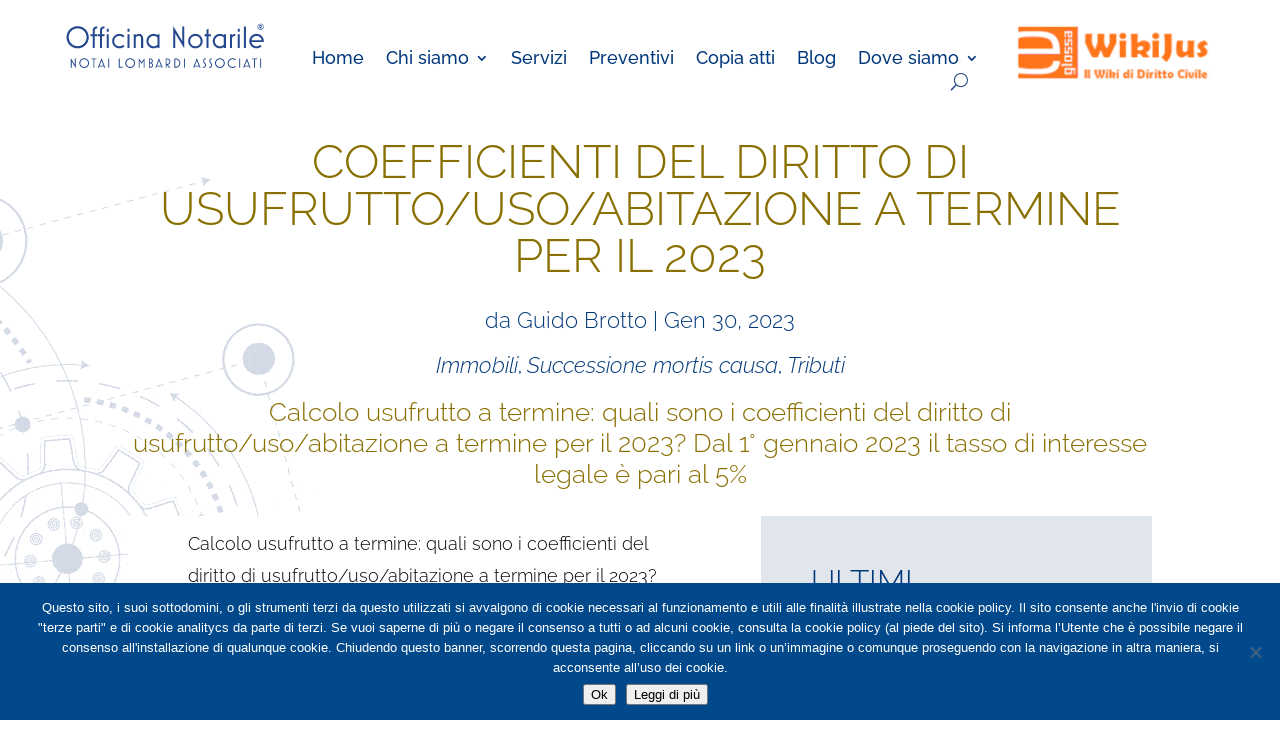

--- FILE ---
content_type: text/html; charset=UTF-8
request_url: https://www.officinanotarile.it/usufrutto-a-termine/
body_size: 30749
content:
<!DOCTYPE html>
<html lang="it-IT">
<head>
	<meta charset="UTF-8" />
<meta http-equiv="X-UA-Compatible" content="IE=edge">
	<link rel="pingback" href="https://www.officinanotarile.it/xmlrpc.php" />

	<script type="text/javascript">
		document.documentElement.className = 'js';
	</script>
	
	<!-- Global site tag (gtag.js) - Google Analytics -->
<script async src="https://www.googletagmanager.com/gtag/js?id=UA-76960431-7"></script>
<script>
    window.dataLayer = window.dataLayer || [];
    function gtag() {
        dataLayer.push(arguments);
    }
    gtag('js', new Date());

    gtag('config', 'UA-76960431-7', { 'anonymize_ip': false } );
</script>
<link rel="preconnect" href="https://fonts.gstatic.com" crossorigin /><script> var ajaxurl = 'https://www.officinanotarile.it/wp-admin/admin-ajax.php'; </script><meta name='robots' content='index, follow, max-image-preview:large, max-snippet:-1, max-video-preview:-1' />
<script type="text/javascript">
			let jqueryParams=[],jQuery=function(r){return jqueryParams=[...jqueryParams,r],jQuery},$=function(r){return jqueryParams=[...jqueryParams,r],$};window.jQuery=jQuery,window.$=jQuery;let customHeadScripts=!1;jQuery.fn=jQuery.prototype={},$.fn=jQuery.prototype={},jQuery.noConflict=function(r){if(window.jQuery)return jQuery=window.jQuery,$=window.jQuery,customHeadScripts=!0,jQuery.noConflict},jQuery.ready=function(r){jqueryParams=[...jqueryParams,r]},$.ready=function(r){jqueryParams=[...jqueryParams,r]},jQuery.load=function(r){jqueryParams=[...jqueryParams,r]},$.load=function(r){jqueryParams=[...jqueryParams,r]},jQuery.fn.ready=function(r){jqueryParams=[...jqueryParams,r]},$.fn.ready=function(r){jqueryParams=[...jqueryParams,r]};</script>
	<!-- This site is optimized with the Yoast SEO plugin v20.12 - https://yoast.com/wordpress/plugins/seo/ -->
	<title>Usufrutto a termine: come calcolarlo | Officina Notarile</title>
<link crossorigin data-rocket-preconnect href="https://www.gstatic.com" rel="preconnect">
<link crossorigin data-rocket-preconnect href="https://sibautomation.com" rel="preconnect">
<link crossorigin data-rocket-preconnect href="https://connect.facebook.net" rel="preconnect">
<link crossorigin data-rocket-preconnect href="https://partnertribe.com" rel="preconnect">
<link crossorigin data-rocket-preconnect href="https://www.google-analytics.com" rel="preconnect">
<link crossorigin data-rocket-preconnect href="https://www.googletagmanager.com" rel="preconnect">
<link crossorigin data-rocket-preconnect href="https://cdn.brevo.com" rel="preconnect">
<link crossorigin data-rocket-preconnect href="https://www.avvocatoandreani.it" rel="preconnect">
<link crossorigin data-rocket-preconnect href="https://www.google.com" rel="preconnect"><link rel="preload" data-rocket-preload as="image" href="http://www.officinanotarile.it/wp-content/uploads/2017/09/bkg-servizi-privati-page-01.gif" fetchpriority="high">
	<meta name="description" content="Calcolo usufrutto a termine. Quali sono i coefficienti del diritto di usufrutto/uso/abitazione a termine per il 2023?" />
	<link rel="canonical" href="https://www.officinanotarile.it/usufrutto-a-termine/" />
	<meta property="og:locale" content="it_IT" />
	<meta property="og:type" content="article" />
	<meta property="og:title" content="Coefficienti del diritto di usufrutto/uso/abitazione a termine per il 2023" />
	<meta property="og:description" content="Calcolo usufrutto a termine. Quali sono i coefficienti del diritto di usufrutto/uso/abitazione a termine per il 2023?" />
	<meta property="og:url" content="https://www.officinanotarile.it/usufrutto-a-termine/" />
	<meta property="og:site_name" content="Officina Notarile" />
	<meta property="article:published_time" content="2023-01-30T08:31:07+00:00" />
	<meta property="article:modified_time" content="2023-01-30T10:38:33+00:00" />
	<meta property="og:image" content="https://www.officinanotarile.it/wp-content/uploads/2021/02/usufrutto-a-termine-1.jpg" />
	<meta property="og:image:width" content="940" />
	<meta property="og:image:height" content="788" />
	<meta property="og:image:type" content="image/jpeg" />
	<meta name="author" content="Guido Brotto" />
	<meta name="twitter:card" content="summary_large_image" />
	<meta name="twitter:title" content="Coefficienti del diritto di usufrutto/uso/abitazione a termine per il 2023" />
	<meta name="twitter:image" content="https://www.officinanotarile.it/wp-content/uploads/2021/02/usufrutto-a-termine-1.jpg" />
	<meta name="twitter:label1" content="Scritto da" />
	<meta name="twitter:data1" content="Guido Brotto" />
	<meta name="twitter:label2" content="Tempo di lettura stimato" />
	<meta name="twitter:data2" content="3 minuti" />
	<script type="application/ld+json" class="yoast-schema-graph">{"@context":"https://schema.org","@graph":[{"@type":"WebPage","@id":"https://www.officinanotarile.it/usufrutto-a-termine/","url":"https://www.officinanotarile.it/usufrutto-a-termine/","name":"Usufrutto a termine: come calcolarlo | Officina Notarile","isPartOf":{"@id":"https://www.officinanotarile.it/#website"},"primaryImageOfPage":{"@id":"https://www.officinanotarile.it/usufrutto-a-termine/#primaryimage"},"image":{"@id":"https://www.officinanotarile.it/usufrutto-a-termine/#primaryimage"},"thumbnailUrl":"https://www.officinanotarile.it/wp-content/uploads/2021/02/usufrutto-a-termine-1.jpg","datePublished":"2023-01-30T08:31:07+00:00","dateModified":"2023-01-30T10:38:33+00:00","author":{"@id":"https://www.officinanotarile.it/#/schema/person/5e8f58c5faf1c22131619d8d77d6df04"},"description":"Calcolo usufrutto a termine. Quali sono i coefficienti del diritto di usufrutto/uso/abitazione a termine per il 2023?","breadcrumb":{"@id":"https://www.officinanotarile.it/usufrutto-a-termine/#breadcrumb"},"inLanguage":"it-IT","potentialAction":[{"@type":"ReadAction","target":["https://www.officinanotarile.it/usufrutto-a-termine/"]}]},{"@type":"ImageObject","inLanguage":"it-IT","@id":"https://www.officinanotarile.it/usufrutto-a-termine/#primaryimage","url":"https://www.officinanotarile.it/wp-content/uploads/2021/02/usufrutto-a-termine-1.jpg","contentUrl":"https://www.officinanotarile.it/wp-content/uploads/2021/02/usufrutto-a-termine-1.jpg","width":940,"height":788,"caption":"usufrutto a termine"},{"@type":"BreadcrumbList","@id":"https://www.officinanotarile.it/usufrutto-a-termine/#breadcrumb","itemListElement":[{"@type":"ListItem","position":1,"name":"Home","item":"https://www.officinanotarile.it/"},{"@type":"ListItem","position":2,"name":"Coefficienti del diritto di usufrutto/uso/abitazione a termine per il 2023"}]},{"@type":"WebSite","@id":"https://www.officinanotarile.it/#website","url":"https://www.officinanotarile.it/","name":"Officina Notarile","description":"Notai Associati","potentialAction":[{"@type":"SearchAction","target":{"@type":"EntryPoint","urlTemplate":"https://www.officinanotarile.it/?s={search_term_string}"},"query-input":"required name=search_term_string"}],"inLanguage":"it-IT"},{"@type":"Person","@id":"https://www.officinanotarile.it/#/schema/person/5e8f58c5faf1c22131619d8d77d6df04","name":"Guido Brotto","image":{"@type":"ImageObject","inLanguage":"it-IT","@id":"https://www.officinanotarile.it/#/schema/person/image/","url":"https://secure.gravatar.com/avatar/9bde177f9d9ab7e62a43ee3497bf8ccf?s=96&d=blank&r=g","contentUrl":"https://secure.gravatar.com/avatar/9bde177f9d9ab7e62a43ee3497bf8ccf?s=96&d=blank&r=g","caption":"Guido Brotto"},"url":"https://www.officinanotarile.it/author/gbrotto/"}]}</script>
	<!-- / Yoast SEO plugin. -->


<link rel="alternate" type="application/rss+xml" title="Officina Notarile &raquo; Feed" href="https://www.officinanotarile.it/feed/" />
<link rel="alternate" type="application/rss+xml" title="Officina Notarile &raquo; Feed dei commenti" href="https://www.officinanotarile.it/comments/feed/" />
<link rel="alternate" type="application/rss+xml" title="Officina Notarile &raquo; Coefficienti del diritto di usufrutto/uso/abitazione a termine per il 2023 Feed dei commenti" href="https://www.officinanotarile.it/usufrutto-a-termine/feed/" />
<meta content="Divi Child v.1" name="generator"/><style id='wp-block-library-theme-inline-css' type='text/css'>
.wp-block-audio figcaption{color:#555;font-size:13px;text-align:center}.is-dark-theme .wp-block-audio figcaption{color:hsla(0,0%,100%,.65)}.wp-block-audio{margin:0 0 1em}.wp-block-code{border:1px solid #ccc;border-radius:4px;font-family:Menlo,Consolas,monaco,monospace;padding:.8em 1em}.wp-block-embed figcaption{color:#555;font-size:13px;text-align:center}.is-dark-theme .wp-block-embed figcaption{color:hsla(0,0%,100%,.65)}.wp-block-embed{margin:0 0 1em}.blocks-gallery-caption{color:#555;font-size:13px;text-align:center}.is-dark-theme .blocks-gallery-caption{color:hsla(0,0%,100%,.65)}.wp-block-image figcaption{color:#555;font-size:13px;text-align:center}.is-dark-theme .wp-block-image figcaption{color:hsla(0,0%,100%,.65)}.wp-block-image{margin:0 0 1em}.wp-block-pullquote{border-top:4px solid;border-bottom:4px solid;margin-bottom:1.75em;color:currentColor}.wp-block-pullquote__citation,.wp-block-pullquote cite,.wp-block-pullquote footer{color:currentColor;text-transform:uppercase;font-size:.8125em;font-style:normal}.wp-block-quote{border-left:.25em solid;margin:0 0 1.75em;padding-left:1em}.wp-block-quote cite,.wp-block-quote footer{color:currentColor;font-size:.8125em;position:relative;font-style:normal}.wp-block-quote.has-text-align-right{border-left:none;border-right:.25em solid;padding-left:0;padding-right:1em}.wp-block-quote.has-text-align-center{border:none;padding-left:0}.wp-block-quote.is-large,.wp-block-quote.is-style-large,.wp-block-quote.is-style-plain{border:none}.wp-block-search .wp-block-search__label{font-weight:700}.wp-block-search__button{border:1px solid #ccc;padding:.375em .625em}:where(.wp-block-group.has-background){padding:1.25em 2.375em}.wp-block-separator.has-css-opacity{opacity:.4}.wp-block-separator{border:none;border-bottom:2px solid;margin-left:auto;margin-right:auto}.wp-block-separator.has-alpha-channel-opacity{opacity:1}.wp-block-separator:not(.is-style-wide):not(.is-style-dots){width:100px}.wp-block-separator.has-background:not(.is-style-dots){border-bottom:none;height:1px}.wp-block-separator.has-background:not(.is-style-wide):not(.is-style-dots){height:2px}.wp-block-table{margin:"0 0 1em 0"}.wp-block-table thead{border-bottom:3px solid}.wp-block-table tfoot{border-top:3px solid}.wp-block-table td,.wp-block-table th{word-break:normal}.wp-block-table figcaption{color:#555;font-size:13px;text-align:center}.is-dark-theme .wp-block-table figcaption{color:hsla(0,0%,100%,.65)}.wp-block-video figcaption{color:#555;font-size:13px;text-align:center}.is-dark-theme .wp-block-video figcaption{color:hsla(0,0%,100%,.65)}.wp-block-video{margin:0 0 1em}.wp-block-template-part.has-background{padding:1.25em 2.375em;margin-top:0;margin-bottom:0}
</style>
<style id='global-styles-inline-css' type='text/css'>
body{--wp--preset--color--black: #000000;--wp--preset--color--cyan-bluish-gray: #abb8c3;--wp--preset--color--white: #ffffff;--wp--preset--color--pale-pink: #f78da7;--wp--preset--color--vivid-red: #cf2e2e;--wp--preset--color--luminous-vivid-orange: #ff6900;--wp--preset--color--luminous-vivid-amber: #fcb900;--wp--preset--color--light-green-cyan: #7bdcb5;--wp--preset--color--vivid-green-cyan: #00d084;--wp--preset--color--pale-cyan-blue: #8ed1fc;--wp--preset--color--vivid-cyan-blue: #0693e3;--wp--preset--color--vivid-purple: #9b51e0;--wp--preset--gradient--vivid-cyan-blue-to-vivid-purple: linear-gradient(135deg,rgba(6,147,227,1) 0%,rgb(155,81,224) 100%);--wp--preset--gradient--light-green-cyan-to-vivid-green-cyan: linear-gradient(135deg,rgb(122,220,180) 0%,rgb(0,208,130) 100%);--wp--preset--gradient--luminous-vivid-amber-to-luminous-vivid-orange: linear-gradient(135deg,rgba(252,185,0,1) 0%,rgba(255,105,0,1) 100%);--wp--preset--gradient--luminous-vivid-orange-to-vivid-red: linear-gradient(135deg,rgba(255,105,0,1) 0%,rgb(207,46,46) 100%);--wp--preset--gradient--very-light-gray-to-cyan-bluish-gray: linear-gradient(135deg,rgb(238,238,238) 0%,rgb(169,184,195) 100%);--wp--preset--gradient--cool-to-warm-spectrum: linear-gradient(135deg,rgb(74,234,220) 0%,rgb(151,120,209) 20%,rgb(207,42,186) 40%,rgb(238,44,130) 60%,rgb(251,105,98) 80%,rgb(254,248,76) 100%);--wp--preset--gradient--blush-light-purple: linear-gradient(135deg,rgb(255,206,236) 0%,rgb(152,150,240) 100%);--wp--preset--gradient--blush-bordeaux: linear-gradient(135deg,rgb(254,205,165) 0%,rgb(254,45,45) 50%,rgb(107,0,62) 100%);--wp--preset--gradient--luminous-dusk: linear-gradient(135deg,rgb(255,203,112) 0%,rgb(199,81,192) 50%,rgb(65,88,208) 100%);--wp--preset--gradient--pale-ocean: linear-gradient(135deg,rgb(255,245,203) 0%,rgb(182,227,212) 50%,rgb(51,167,181) 100%);--wp--preset--gradient--electric-grass: linear-gradient(135deg,rgb(202,248,128) 0%,rgb(113,206,126) 100%);--wp--preset--gradient--midnight: linear-gradient(135deg,rgb(2,3,129) 0%,rgb(40,116,252) 100%);--wp--preset--duotone--dark-grayscale: url('#wp-duotone-dark-grayscale');--wp--preset--duotone--grayscale: url('#wp-duotone-grayscale');--wp--preset--duotone--purple-yellow: url('#wp-duotone-purple-yellow');--wp--preset--duotone--blue-red: url('#wp-duotone-blue-red');--wp--preset--duotone--midnight: url('#wp-duotone-midnight');--wp--preset--duotone--magenta-yellow: url('#wp-duotone-magenta-yellow');--wp--preset--duotone--purple-green: url('#wp-duotone-purple-green');--wp--preset--duotone--blue-orange: url('#wp-duotone-blue-orange');--wp--preset--font-size--small: 13px;--wp--preset--font-size--medium: 20px;--wp--preset--font-size--large: 36px;--wp--preset--font-size--x-large: 42px;--wp--preset--spacing--20: 0.44rem;--wp--preset--spacing--30: 0.67rem;--wp--preset--spacing--40: 1rem;--wp--preset--spacing--50: 1.5rem;--wp--preset--spacing--60: 2.25rem;--wp--preset--spacing--70: 3.38rem;--wp--preset--spacing--80: 5.06rem;}body { margin: 0;--wp--style--global--content-size: 823px;--wp--style--global--wide-size: 1080px; }.wp-site-blocks > .alignleft { float: left; margin-right: 2em; }.wp-site-blocks > .alignright { float: right; margin-left: 2em; }.wp-site-blocks > .aligncenter { justify-content: center; margin-left: auto; margin-right: auto; }:where(.is-layout-flex){gap: 0.5em;}body .is-layout-flow > .alignleft{float: left;margin-inline-start: 0;margin-inline-end: 2em;}body .is-layout-flow > .alignright{float: right;margin-inline-start: 2em;margin-inline-end: 0;}body .is-layout-flow > .aligncenter{margin-left: auto !important;margin-right: auto !important;}body .is-layout-constrained > .alignleft{float: left;margin-inline-start: 0;margin-inline-end: 2em;}body .is-layout-constrained > .alignright{float: right;margin-inline-start: 2em;margin-inline-end: 0;}body .is-layout-constrained > .aligncenter{margin-left: auto !important;margin-right: auto !important;}body .is-layout-constrained > :where(:not(.alignleft):not(.alignright):not(.alignfull)){max-width: var(--wp--style--global--content-size);margin-left: auto !important;margin-right: auto !important;}body .is-layout-constrained > .alignwide{max-width: var(--wp--style--global--wide-size);}body .is-layout-flex{display: flex;}body .is-layout-flex{flex-wrap: wrap;align-items: center;}body .is-layout-flex > *{margin: 0;}body{padding-top: 0px;padding-right: 0px;padding-bottom: 0px;padding-left: 0px;}a:where(:not(.wp-element-button)){text-decoration: underline;}.wp-element-button, .wp-block-button__link{background-color: #32373c;border-width: 0;color: #fff;font-family: inherit;font-size: inherit;line-height: inherit;padding: calc(0.667em + 2px) calc(1.333em + 2px);text-decoration: none;}.has-black-color{color: var(--wp--preset--color--black) !important;}.has-cyan-bluish-gray-color{color: var(--wp--preset--color--cyan-bluish-gray) !important;}.has-white-color{color: var(--wp--preset--color--white) !important;}.has-pale-pink-color{color: var(--wp--preset--color--pale-pink) !important;}.has-vivid-red-color{color: var(--wp--preset--color--vivid-red) !important;}.has-luminous-vivid-orange-color{color: var(--wp--preset--color--luminous-vivid-orange) !important;}.has-luminous-vivid-amber-color{color: var(--wp--preset--color--luminous-vivid-amber) !important;}.has-light-green-cyan-color{color: var(--wp--preset--color--light-green-cyan) !important;}.has-vivid-green-cyan-color{color: var(--wp--preset--color--vivid-green-cyan) !important;}.has-pale-cyan-blue-color{color: var(--wp--preset--color--pale-cyan-blue) !important;}.has-vivid-cyan-blue-color{color: var(--wp--preset--color--vivid-cyan-blue) !important;}.has-vivid-purple-color{color: var(--wp--preset--color--vivid-purple) !important;}.has-black-background-color{background-color: var(--wp--preset--color--black) !important;}.has-cyan-bluish-gray-background-color{background-color: var(--wp--preset--color--cyan-bluish-gray) !important;}.has-white-background-color{background-color: var(--wp--preset--color--white) !important;}.has-pale-pink-background-color{background-color: var(--wp--preset--color--pale-pink) !important;}.has-vivid-red-background-color{background-color: var(--wp--preset--color--vivid-red) !important;}.has-luminous-vivid-orange-background-color{background-color: var(--wp--preset--color--luminous-vivid-orange) !important;}.has-luminous-vivid-amber-background-color{background-color: var(--wp--preset--color--luminous-vivid-amber) !important;}.has-light-green-cyan-background-color{background-color: var(--wp--preset--color--light-green-cyan) !important;}.has-vivid-green-cyan-background-color{background-color: var(--wp--preset--color--vivid-green-cyan) !important;}.has-pale-cyan-blue-background-color{background-color: var(--wp--preset--color--pale-cyan-blue) !important;}.has-vivid-cyan-blue-background-color{background-color: var(--wp--preset--color--vivid-cyan-blue) !important;}.has-vivid-purple-background-color{background-color: var(--wp--preset--color--vivid-purple) !important;}.has-black-border-color{border-color: var(--wp--preset--color--black) !important;}.has-cyan-bluish-gray-border-color{border-color: var(--wp--preset--color--cyan-bluish-gray) !important;}.has-white-border-color{border-color: var(--wp--preset--color--white) !important;}.has-pale-pink-border-color{border-color: var(--wp--preset--color--pale-pink) !important;}.has-vivid-red-border-color{border-color: var(--wp--preset--color--vivid-red) !important;}.has-luminous-vivid-orange-border-color{border-color: var(--wp--preset--color--luminous-vivid-orange) !important;}.has-luminous-vivid-amber-border-color{border-color: var(--wp--preset--color--luminous-vivid-amber) !important;}.has-light-green-cyan-border-color{border-color: var(--wp--preset--color--light-green-cyan) !important;}.has-vivid-green-cyan-border-color{border-color: var(--wp--preset--color--vivid-green-cyan) !important;}.has-pale-cyan-blue-border-color{border-color: var(--wp--preset--color--pale-cyan-blue) !important;}.has-vivid-cyan-blue-border-color{border-color: var(--wp--preset--color--vivid-cyan-blue) !important;}.has-vivid-purple-border-color{border-color: var(--wp--preset--color--vivid-purple) !important;}.has-vivid-cyan-blue-to-vivid-purple-gradient-background{background: var(--wp--preset--gradient--vivid-cyan-blue-to-vivid-purple) !important;}.has-light-green-cyan-to-vivid-green-cyan-gradient-background{background: var(--wp--preset--gradient--light-green-cyan-to-vivid-green-cyan) !important;}.has-luminous-vivid-amber-to-luminous-vivid-orange-gradient-background{background: var(--wp--preset--gradient--luminous-vivid-amber-to-luminous-vivid-orange) !important;}.has-luminous-vivid-orange-to-vivid-red-gradient-background{background: var(--wp--preset--gradient--luminous-vivid-orange-to-vivid-red) !important;}.has-very-light-gray-to-cyan-bluish-gray-gradient-background{background: var(--wp--preset--gradient--very-light-gray-to-cyan-bluish-gray) !important;}.has-cool-to-warm-spectrum-gradient-background{background: var(--wp--preset--gradient--cool-to-warm-spectrum) !important;}.has-blush-light-purple-gradient-background{background: var(--wp--preset--gradient--blush-light-purple) !important;}.has-blush-bordeaux-gradient-background{background: var(--wp--preset--gradient--blush-bordeaux) !important;}.has-luminous-dusk-gradient-background{background: var(--wp--preset--gradient--luminous-dusk) !important;}.has-pale-ocean-gradient-background{background: var(--wp--preset--gradient--pale-ocean) !important;}.has-electric-grass-gradient-background{background: var(--wp--preset--gradient--electric-grass) !important;}.has-midnight-gradient-background{background: var(--wp--preset--gradient--midnight) !important;}.has-small-font-size{font-size: var(--wp--preset--font-size--small) !important;}.has-medium-font-size{font-size: var(--wp--preset--font-size--medium) !important;}.has-large-font-size{font-size: var(--wp--preset--font-size--large) !important;}.has-x-large-font-size{font-size: var(--wp--preset--font-size--x-large) !important;}
.wp-block-navigation a:where(:not(.wp-element-button)){color: inherit;}
:where(.wp-block-columns.is-layout-flex){gap: 2em;}
.wp-block-pullquote{font-size: 1.5em;line-height: 1.6;}
</style>
<link rel='stylesheet' id='cookie-notice-front-css' href='https://www.officinanotarile.it/wp-content/plugins/cookie-notice/css/front.min.css?ver=2.5.8' type='text/css' media='all' />
<link rel='stylesheet' id='dipi-popup-maker-popup-effect-css' href='https://www.officinanotarile.it/wp-content/plugins/divi-pixel/dist/public/css/popup_effect.min.css?ver=1.0.0' type='text/css' media='all' />
<link rel='stylesheet' id='dipi_font-css' href='https://www.officinanotarile.it/wp-content/plugins/divi-pixel/dist/admin/css/dipi-font.min.css?ver=1.0.0' type='text/css' media='all' />
<link rel='stylesheet' id='dipi_general-css' href='https://www.officinanotarile.it/wp-content/plugins/divi-pixel/dist/public/css/general.min.css?ver=2.46.1' type='text/css' media='all' />
<link rel='stylesheet' id='sps_front_css-css' href='http://www.officinanotarile.it/wp-content/plugins/sync-post-with-other-site/assets/css/sps_front_style.css?rand=331&#038;ver=1.9.1' type='text/css' media='all' />
<link rel='stylesheet' id='brainblog-styles-css' href='https://www.officinanotarile.it/wp-content/plugins/brainblog/styles/style.min.css?ver=1.2.26' type='text/css' media='all' />
<link rel='stylesheet' id='divi-pixel-styles-css' href='https://www.officinanotarile.it/wp-content/plugins/divi-pixel/styles/style.min.css?ver=1.0.0' type='text/css' media='all' />
<link rel='stylesheet' id='popup-maker-site-css' href='//www.officinanotarile.it/wp-content/uploads/pum/pum-site-styles.css?generated=1768313259&#038;ver=1.20.5' type='text/css' media='all' />
<link rel='stylesheet' id='sib-front-css-css' href='https://www.officinanotarile.it/wp-content/plugins/mailin/css/mailin-front.css?ver=6.1.9' type='text/css' media='all' />
<link rel='stylesheet' id='divi-style-parent-css' href='https://www.officinanotarile.it/wp-content/themes/Divi/style-static.min.css?ver=4.21.0' type='text/css' media='all' />
<link rel='stylesheet' id='divi-style-pum-css' href='https://www.officinanotarile.it/wp-content/themes/Divi-child/style.css?ver=4.21.0' type='text/css' media='all' />
<!--n2css--><!--n2js--><script type='text/javascript' id='jquery-core-js-extra'>
/* <![CDATA[ */
var brbl_plugin = {"nonce":"08828ec161","ajaxurl":"https:\/\/www.officinanotarile.it\/wp-admin\/admin-ajax.php","not_found_text":"Not Found!"};
/* ]]> */
</script>
<script type='text/javascript' src='https://www.officinanotarile.it/wp-includes/js/jquery/jquery.min.js?ver=3.6.1' id='jquery-core-js'></script>
<script type='text/javascript' src='https://www.officinanotarile.it/wp-includes/js/jquery/jquery-migrate.min.js?ver=3.3.2' id='jquery-migrate-js'></script>
<script type='text/javascript' id='jquery-js-after'>
jqueryParams.length&&$.each(jqueryParams,function(e,r){if("function"==typeof r){var n=String(r);n.replace("$","jQuery");var a=new Function("return "+n)();$(document).ready(a)}});
</script>
<script type='text/javascript' src='https://www.officinanotarile.it/wp-content/plugins/divi-pixel/dist/public/js/public.min.js?ver=2.46.1' id='dipi_public_js-js'></script>
<script type='text/javascript' id='cookie-notice-front-js-before'>
var cnArgs = {"ajaxUrl":"https:\/\/www.officinanotarile.it\/wp-admin\/admin-ajax.php","nonce":"29e158e76c","hideEffect":"fade","position":"bottom","onScroll":true,"onScrollOffset":100,"onClick":false,"cookieName":"cookie_notice_accepted","cookieTime":2592000,"cookieTimeRejected":2592000,"globalCookie":false,"redirection":false,"cache":true,"revokeCookies":false,"revokeCookiesOpt":"automatic"};
</script>
<script type='text/javascript' src='https://www.officinanotarile.it/wp-content/plugins/cookie-notice/js/front.min.js?ver=2.5.8' id='cookie-notice-front-js'></script>
<script type='text/javascript' id='ga_events_main_script-js-extra'>
/* <![CDATA[ */
var ga_options = {"link_clicks_delay":"120","gtm":"0","anonymizeip":"0","advanced":"0","snippet_type":"gst","tracking_id":"UA-76960431-7","gtm_id":"","domain":"","scroll_elements":[],"click_elements":[{"name":"mailnoto","type":"id","category":"Articoli","action":"Click su mail noto","label":"Click su mail noto","value":"","bounce":"true"},{"name":"mailleoni","type":"id","category":"Articoli","action":"Click su mail leoni","label":"Click su mail leoni","value":"","bounce":"true"},{"name":"mailnessi","type":"id","category":"Articoli","action":"Click su mail nessi","label":"Click su mail nessi","value":"","bounce":"true"},{"name":"preventivatore","type":"id","category":"Articoli","action":"Click sul pulsante Preventivatore online","label":"Click sul pulsante Preventivatore online","value":"","bounce":"true"}],"download_tracking_type":["pdf","mp3","pptx","docx"],"force_snippet":"none"};
var gaePlaceholders = {"is_front_page":"","page_title":"Coefficienti del diritto di usufrutto\/uso\/abitazione a termine per il 2023"};
/* ]]> */
</script>
<script type='text/javascript' src='https://www.officinanotarile.it/wp-content/plugins/wp-google-analytics-events/js/main.js?ver=1.0' id='ga_events_main_script-js'></script>
<script type='text/javascript' id='sib-front-js-js-extra'>
/* <![CDATA[ */
var sibErrMsg = {"invalidMail":"Please fill out valid email address","requiredField":"Please fill out required fields","invalidDateFormat":"Please fill out valid date format","invalidSMSFormat":"Please fill out valid phone number"};
var ajax_sib_front_object = {"ajax_url":"https:\/\/www.officinanotarile.it\/wp-admin\/admin-ajax.php","ajax_nonce":"ee235b4d5e","flag_url":"https:\/\/www.officinanotarile.it\/wp-content\/plugins\/mailin\/img\/flags\/"};
/* ]]> */
</script>
<script type='text/javascript' src='https://www.officinanotarile.it/wp-content/plugins/mailin/js/mailin-front.js?ver=1763463958' id='sib-front-js-js'></script>
<link rel="https://api.w.org/" href="https://www.officinanotarile.it/wp-json/" /><link rel="alternate" type="application/json" href="https://www.officinanotarile.it/wp-json/wp/v2/posts/49494" /><link rel="EditURI" type="application/rsd+xml" title="RSD" href="https://www.officinanotarile.it/xmlrpc.php?rsd" />
<link rel="wlwmanifest" type="application/wlwmanifest+xml" href="https://www.officinanotarile.it/wp-includes/wlwmanifest.xml" />
<meta name="generator" content="WordPress 6.1.9" />
<link rel='shortlink' href='https://www.officinanotarile.it/?p=49494' />
<link rel="alternate" type="application/json+oembed" href="https://www.officinanotarile.it/wp-json/oembed/1.0/embed?url=https%3A%2F%2Fwww.officinanotarile.it%2Fusufrutto-a-termine%2F" />
<link rel="alternate" type="text/xml+oembed" href="https://www.officinanotarile.it/wp-json/oembed/1.0/embed?url=https%3A%2F%2Fwww.officinanotarile.it%2Fusufrutto-a-termine%2F&#038;format=xml" />
<style>
/*#main-header .logo_container img,
header.et-l--header .et_pb_menu__logo > img {
    display: none;
}*/
</style>
<script type="text/javascript" id="dipi-logo-js">
jQuery(document).ready(function($) {

    var currentLogoMode = '';


    let $mainHeader = $('header#main-header');
    let $tbHeader = $('header.et-l--header');
        function dipi_update_logo($logo, $is_tb_logo) {
        // Clone $logo so we can replace it rather than just change src attr (because this causes a bug in Safari browser) 
        let $mainLogo = $logo.clone();
        let $tbLogoContainer = $logo.closest(".et_pb_menu__logo")
        let $tbLogoContainer_a = $logo.closest(".et_pb_menu__logo a")
        let $tbLogoWrapper = $tbLogoContainer_a.length ? $tbLogoContainer_a : $tbLogoContainer
        if($mainLogo.length) {
            $mainLogo.attr("data-logo-type", "main");
            $mainLogo.attr("data-actual-width", $mainLogo[0].naturalWidth);
            $mainLogo.attr("data-actual-height", $mainLogo[0].naturalHeight);
        }
        // Clone $logo to use in fixed header. If fixed header logo is not enabled, we simple use the original logo
                    let $fixedLogo = $logo.clone();
                if($fixedLogo.length) {
            $fixedLogo.attr("data-actual-width", $fixedLogo[0].naturalWidth);
            $fixedLogo.attr("data-actual-height", $fixedLogo[0].naturalHeight);
        }
        
        // Clone $logo to use in mobile. If mobile logo is not enabled, we simple use the original logo
        let $use_mobile_logo = false;
                let $mobileLogo = $logo.clone();
                
        if($use_mobile_logo && ($(window).width() <= 980)){
            setTimeout( function(){
                $mobileLogo.show();
            }, 500)
        } else {
            setTimeout( function(){
                $fixedLogo.show();
                $mainLogo.show();
            }, 500)
        }

        $fixedLogo.removeAttr("srcset")
        $mobileLogo.removeAttr("srcset")
        function callback(mutationList, observer) {
            mutationList.forEach(function(mutation){
                if('attributes' != mutation.type || 'class' !== mutation.attributeName){
                    return;
                }
                if($is_tb_logo) {
                    dipi_tb_header_change();
                } else {
                    dipi_default_logo_change();
                }
            });
        }

        var targetNode = document.querySelector("#main-header,header.et-l--header > .et_builder_inner_content");
        var observerOptions = {
            childList: false,
            attributes: true,
            subtree: false
        }

        if(targetNode){
            var observer = new MutationObserver(callback);
            observer.observe(targetNode, observerOptions);
        }

        
        if($is_tb_logo) {
            // Observe resize events to switch between mobile/fixed logos
            $(window).resize(dipi_tb_header_change);
            // finally call the callback manually once to get started
            dipi_tb_header_change(true);
        } else {
            // Observe resize events to switch between mobile/fixed logos
            $(window).resize(dipi_default_logo_change);
            // finally call the callback manually once to get started
            dipi_default_logo_change(true);
        }

        
        function dipi_tb_header_change(first_loading = false) {
            if($mainLogo.length)
                $mainLogo.attr("data-actual-width", $mainLogo[0].naturalWidth);
            
            
            if($use_mobile_logo && $(window).width() <= 980 && currentLogoMode != 'mobile'){
                currentLogoMode = 'mobile';
                $tbLogoWrapper.find("img").remove();
                $tbLogoWrapper.append($mobileLogo);
            } else if ($(window).width() > 980) {
                if ($tbHeader.find('.has_et_pb_sticky').length !== 0  && currentLogoMode != 'desktop-fixed'){
                    currentLogoMode = 'desktop-fixed';
                    $tbLogoWrapper.find("img").remove();
                    $tbLogoWrapper.append($fixedLogo);
                                    } else if($tbHeader.find('.has_et_pb_sticky').length == 0 && currentLogoMode != 'desktop-normal' ){
                    currentLogoMode = 'desktop-normal';
                    $tbLogoWrapper.find("img").remove();
                    $tbLogoWrapper.append($mainLogo);
                                    }
            }
        }

        // Callback to fire when window is resized or scrolled
        function dipi_default_logo_change(first_loading = false) {
            if($mainLogo.length){
                $mainLogo.attr("data-actual-width", $mainLogo[0].naturalWidth);
            }

            if($use_mobile_logo && $(window).width() <= 980 && currentLogoMode != 'mobile'){
                currentLogoMode = 'mobile';
                let $a = $(".logo_container a");
                $a.find("#logo").remove();    
                $a.append($mobileLogo);
            } else if($(window).width() > 980) {                
                if ($mainHeader.hasClass('et-fixed-header') && currentLogoMode != 'desktop-fixed'){
                    currentLogoMode = 'desktop-fixed';
                    let $a = $(".logo_container a");
                    $a.find("#logo").remove();    
                    $a.append($fixedLogo);
                                    } else if(!$mainHeader.hasClass('et-fixed-header') && currentLogoMode != 'desktop-normal') {
                    currentLogoMode = 'desktop-normal';
                    let $a = $(".logo_container a");
                    $a.find("#logo").remove(); 
                    $a.append($mainLogo);
                                    }
            }
        }
    }

});
</script><style type="text/css" id="primary-menu-position">

@media screen and (min-width: 981px) {
    body.dipi-cta-button #et_top_search{
        margin: 15px 0 0 22px;
    }
    
    .et_header_style_split div#et-top-navigation,
    .et_header_style_left div#et-top-navigation{
        align-items: flex-start !important;
    }

    .et_header_style_left #et-top-navigation nav > ul > li > a,
    .et_header_style_split #et-top-navigation nav > ul > li > a {
        padding-bottom: 45px !important;
    }

            /* .et_header_style_left #et-top-navigation nav > ul > li > a,
        .et_header_style_split #et-top-navigation nav > ul > li > a,
        .et_header_style_centered #et-top-navigation nav > ul > li > a {
            line-height: 2.5em;
        } */
    
    .et_header_style_left div#et-top-navigation {
        display: flex;
        align-items: center;
        
        /* With social icons enabled, we remove the bottom padding below the li elements so we need to add it to the container */
        padding-top: 45px;
        padding-bottom: 0px;
    }
    
    .et_header_style_split div#et-top-navigation {
        align-items: center;

        /* With social icons enabled, we remove the bottom padding below the li elements so we need to add it to the container */
        padding-top: 45px !important;
        padding-bottom: 0px !important;
    }
    
    .et_header_style_fullscreen #et-top-navigation {  
        padding-bottom: 0px !important;   
    }

    /* Vertical Navigation Styles */
    .et_vertical_nav #main-header #top-menu>li>a {
        padding-bottom: 19px !important;
        line-height: inherit;
    }
    .et_vertical_nav #main-header #et-top-navigation {
        display: block;
    }
    .et_vertical_nav #top-header {
        position: initial;
    }
    .et_vertical_fixed.admin-bar #page-container #main-header {
        top:32px !important;
    }
    .et_vertical_nav.et_vertical_fixed.et_header_style_left #et-top-navigation {
        padding-top:33px !important;
    }
    .et_vertical_fixed.admin-bar #page-container #main-header {
        transform: translateY(0) !important;
    }
    .et_vertical_nav #page-container #main-header {
        top: 0 !important;
    }

    /* With do-not-shrink functionality enabeld, we also must apply padding to fixed menu */
            .et_header_style_left .et-fixed-header #et-top-navigation,
        .et_header_style_split .et-fixed-header #et-top-navigation {
            padding-top: 45px !important;
            padding-bottom: 0px !important;
        }

        .et_header_style_centered .et-fixed-header #et-top-navigation {
            padding-top: 45px;
            padding-bottom: 0px !important; 
        }

        .et_header_style_left .et-fixed-header #et-top-navigation nav > ul > li > a,
        .et_header_style_split .et-fixed-header #et-top-navigation nav > ul > li > a{
            padding-bottom: 45px !important;
        }
    
    .et-menu li:not(.mega-menu) ul,
    #top-menu li:not(.mega-menu) ul{width: 240px !important;}
    .et-menu li li a,
    #top-menu li li a{width:100% !important;}
    #top-menu li li,
    .et-menu li li{width: 100%;}
}
</style><!-- HFCM by 99 Robots - Snippet # 1: Quality lead -->
<!-- partnertribe script -->
<script type="text/javascript">
    var _ptribe_queue = window._ptribe_queue = window._ptribe_queue || [];
    var _ptribe_tracker_url = 'https://partnertribe.com/services/ptribe.ashx';
    var _ptribe_account = '8bc202a89aa14a77ae74bc5398021101';
    (function () {
    var d = document, g = d.createElement('script'), s = d.getElementsByTagName('script')[0];
    g.async = true; g.src = 'https://partnertribe.com/public/js/ptribe.js'; s.parentNode.insertBefore(g, s);})();
</script>
<!-- end partnertribe script -->
<!-- /end HFCM by 99 Robots -->
<meta name="viewport" content="width=device-width, initial-scale=1.0, maximum-scale=1.0, user-scalable=0" /><script type="text/javascript" src="https://cdn.brevo.com/js/sdk-loader.js" async></script>
<script type="text/javascript">
  window.Brevo = window.Brevo || [];
  window.Brevo.push(['init', {"client_key":"htxo4pnqh2flpi8iow5c43lj","email_id":null,"push":{"customDomain":"https:\/\/www.officinanotarile.it\/wp-content\/plugins\/mailin\/"},"service_worker_url":"sw.js?key=${key}","frame_url":"brevo-frame.html"}]);
</script><link rel="icon" href="https://www.officinanotarile.it/wp-content/uploads/2021/05/cropped-Favicon-32x32.png" sizes="32x32" />
<link rel="icon" href="https://www.officinanotarile.it/wp-content/uploads/2021/05/cropped-Favicon-192x192.png" sizes="192x192" />
<link rel="apple-touch-icon" href="https://www.officinanotarile.it/wp-content/uploads/2021/05/cropped-Favicon-180x180.png" />
<meta name="msapplication-TileImage" content="https://www.officinanotarile.it/wp-content/uploads/2021/05/cropped-Favicon-270x270.png" />
		<!-- Facebook Pixel Code -->
		<script>
			var aepc_pixel = {"pixel_id":"1025118494494244","user":{},"enable_advanced_events":"yes","fire_delay":"0","can_use_sku":"yes"},
				aepc_pixel_args = [],
				aepc_extend_args = function( args ) {
					if ( typeof args === 'undefined' ) {
						args = {};
					}

					for(var key in aepc_pixel_args)
						args[key] = aepc_pixel_args[key];

					return args;
				};

			// Extend args
			if ( 'yes' === aepc_pixel.enable_advanced_events ) {
				aepc_pixel_args.userAgent = navigator.userAgent;
				aepc_pixel_args.language = navigator.language;

				if ( document.referrer.indexOf( document.domain ) < 0 ) {
					aepc_pixel_args.referrer = document.referrer;
				}
			}

						!function(f,b,e,v,n,t,s){if(f.fbq)return;n=f.fbq=function(){n.callMethod?
				n.callMethod.apply(n,arguments):n.queue.push(arguments)};if(!f._fbq)f._fbq=n;
				n.push=n;n.loaded=!0;n.version='2.0';n.agent='dvpixelcaffeinewordpress';n.queue=[];t=b.createElement(e);t.async=!0;
				t.src=v;s=b.getElementsByTagName(e)[0];s.parentNode.insertBefore(t,s)}(window,
				document,'script','https://connect.facebook.net/en_US/fbevents.js');
			
						fbq('init', aepc_pixel.pixel_id, aepc_pixel.user);

							setTimeout( function() {
				fbq('track', "PageView", aepc_pixel_args);
			}, aepc_pixel.fire_delay * 1000 );
					</script>
		<!-- End Facebook Pixel Code -->
		<link rel="stylesheet" id="et-core-unified-tb-340302-tb-340860-tb-340859-49494-cached-inline-styles" href="https://www.officinanotarile.it/wp-content/et-cache/49494/et-core-unified-tb-340302-tb-340860-tb-340859-49494.min.css?ver=1769068338" /><link rel="stylesheet" id="et-core-unified-49494-cached-inline-styles" href="https://www.officinanotarile.it/wp-content/et-cache/49494/et-core-unified-49494.min.css?ver=1769068337" /><meta name="generator" content="WP Rocket 3.19.2.1" data-wpr-features="wpr_preconnect_external_domains wpr_oci wpr_image_dimensions wpr_preload_links wpr_desktop" /></head>
<body class="post-template-default single single-post postid-49494 single-format-standard dipi-custom-archive-page dipi-archive- dipi-fix-search-icon dipi-anim-preload et-tb-has-template et-tb-has-header et-tb-has-body et-tb-has-footer cookies-not-set et_pb_button_helper_class et_cover_background et_pb_gutter windows et_pb_gutters2 et_pb_pagebuilder_layout et_smooth_scroll et_divi_theme et-db">
	<svg xmlns="http://www.w3.org/2000/svg" viewBox="0 0 0 0" width="0" height="0" focusable="false" role="none" style="visibility: hidden; position: absolute; left: -9999px; overflow: hidden;" ><defs><filter id="wp-duotone-dark-grayscale"><feColorMatrix color-interpolation-filters="sRGB" type="matrix" values=" .299 .587 .114 0 0 .299 .587 .114 0 0 .299 .587 .114 0 0 .299 .587 .114 0 0 " /><feComponentTransfer color-interpolation-filters="sRGB" ><feFuncR type="table" tableValues="0 0.49803921568627" /><feFuncG type="table" tableValues="0 0.49803921568627" /><feFuncB type="table" tableValues="0 0.49803921568627" /><feFuncA type="table" tableValues="1 1" /></feComponentTransfer><feComposite in2="SourceGraphic" operator="in" /></filter></defs></svg><svg xmlns="http://www.w3.org/2000/svg" viewBox="0 0 0 0" width="0" height="0" focusable="false" role="none" style="visibility: hidden; position: absolute; left: -9999px; overflow: hidden;" ><defs><filter id="wp-duotone-grayscale"><feColorMatrix color-interpolation-filters="sRGB" type="matrix" values=" .299 .587 .114 0 0 .299 .587 .114 0 0 .299 .587 .114 0 0 .299 .587 .114 0 0 " /><feComponentTransfer color-interpolation-filters="sRGB" ><feFuncR type="table" tableValues="0 1" /><feFuncG type="table" tableValues="0 1" /><feFuncB type="table" tableValues="0 1" /><feFuncA type="table" tableValues="1 1" /></feComponentTransfer><feComposite in2="SourceGraphic" operator="in" /></filter></defs></svg><svg xmlns="http://www.w3.org/2000/svg" viewBox="0 0 0 0" width="0" height="0" focusable="false" role="none" style="visibility: hidden; position: absolute; left: -9999px; overflow: hidden;" ><defs><filter id="wp-duotone-purple-yellow"><feColorMatrix color-interpolation-filters="sRGB" type="matrix" values=" .299 .587 .114 0 0 .299 .587 .114 0 0 .299 .587 .114 0 0 .299 .587 .114 0 0 " /><feComponentTransfer color-interpolation-filters="sRGB" ><feFuncR type="table" tableValues="0.54901960784314 0.98823529411765" /><feFuncG type="table" tableValues="0 1" /><feFuncB type="table" tableValues="0.71764705882353 0.25490196078431" /><feFuncA type="table" tableValues="1 1" /></feComponentTransfer><feComposite in2="SourceGraphic" operator="in" /></filter></defs></svg><svg xmlns="http://www.w3.org/2000/svg" viewBox="0 0 0 0" width="0" height="0" focusable="false" role="none" style="visibility: hidden; position: absolute; left: -9999px; overflow: hidden;" ><defs><filter id="wp-duotone-blue-red"><feColorMatrix color-interpolation-filters="sRGB" type="matrix" values=" .299 .587 .114 0 0 .299 .587 .114 0 0 .299 .587 .114 0 0 .299 .587 .114 0 0 " /><feComponentTransfer color-interpolation-filters="sRGB" ><feFuncR type="table" tableValues="0 1" /><feFuncG type="table" tableValues="0 0.27843137254902" /><feFuncB type="table" tableValues="0.5921568627451 0.27843137254902" /><feFuncA type="table" tableValues="1 1" /></feComponentTransfer><feComposite in2="SourceGraphic" operator="in" /></filter></defs></svg><svg xmlns="http://www.w3.org/2000/svg" viewBox="0 0 0 0" width="0" height="0" focusable="false" role="none" style="visibility: hidden; position: absolute; left: -9999px; overflow: hidden;" ><defs><filter id="wp-duotone-midnight"><feColorMatrix color-interpolation-filters="sRGB" type="matrix" values=" .299 .587 .114 0 0 .299 .587 .114 0 0 .299 .587 .114 0 0 .299 .587 .114 0 0 " /><feComponentTransfer color-interpolation-filters="sRGB" ><feFuncR type="table" tableValues="0 0" /><feFuncG type="table" tableValues="0 0.64705882352941" /><feFuncB type="table" tableValues="0 1" /><feFuncA type="table" tableValues="1 1" /></feComponentTransfer><feComposite in2="SourceGraphic" operator="in" /></filter></defs></svg><svg xmlns="http://www.w3.org/2000/svg" viewBox="0 0 0 0" width="0" height="0" focusable="false" role="none" style="visibility: hidden; position: absolute; left: -9999px; overflow: hidden;" ><defs><filter id="wp-duotone-magenta-yellow"><feColorMatrix color-interpolation-filters="sRGB" type="matrix" values=" .299 .587 .114 0 0 .299 .587 .114 0 0 .299 .587 .114 0 0 .299 .587 .114 0 0 " /><feComponentTransfer color-interpolation-filters="sRGB" ><feFuncR type="table" tableValues="0.78039215686275 1" /><feFuncG type="table" tableValues="0 0.94901960784314" /><feFuncB type="table" tableValues="0.35294117647059 0.47058823529412" /><feFuncA type="table" tableValues="1 1" /></feComponentTransfer><feComposite in2="SourceGraphic" operator="in" /></filter></defs></svg><svg xmlns="http://www.w3.org/2000/svg" viewBox="0 0 0 0" width="0" height="0" focusable="false" role="none" style="visibility: hidden; position: absolute; left: -9999px; overflow: hidden;" ><defs><filter id="wp-duotone-purple-green"><feColorMatrix color-interpolation-filters="sRGB" type="matrix" values=" .299 .587 .114 0 0 .299 .587 .114 0 0 .299 .587 .114 0 0 .299 .587 .114 0 0 " /><feComponentTransfer color-interpolation-filters="sRGB" ><feFuncR type="table" tableValues="0.65098039215686 0.40392156862745" /><feFuncG type="table" tableValues="0 1" /><feFuncB type="table" tableValues="0.44705882352941 0.4" /><feFuncA type="table" tableValues="1 1" /></feComponentTransfer><feComposite in2="SourceGraphic" operator="in" /></filter></defs></svg><svg xmlns="http://www.w3.org/2000/svg" viewBox="0 0 0 0" width="0" height="0" focusable="false" role="none" style="visibility: hidden; position: absolute; left: -9999px; overflow: hidden;" ><defs><filter id="wp-duotone-blue-orange"><feColorMatrix color-interpolation-filters="sRGB" type="matrix" values=" .299 .587 .114 0 0 .299 .587 .114 0 0 .299 .587 .114 0 0 .299 .587 .114 0 0 " /><feComponentTransfer color-interpolation-filters="sRGB" ><feFuncR type="table" tableValues="0.098039215686275 1" /><feFuncG type="table" tableValues="0 0.66274509803922" /><feFuncB type="table" tableValues="0.84705882352941 0.41960784313725" /><feFuncA type="table" tableValues="1 1" /></feComponentTransfer><feComposite in2="SourceGraphic" operator="in" /></filter></defs></svg><div  id="page-container">
<div  id="et-boc" class="et-boc">
			
		<header  class="et-l et-l--header">
			<div class="et_builder_inner_content et_pb_gutters2"><div class="et_pb_section et_pb_section_0_tb_header et_section_regular et_pb_section--with-menu" >
				
				
				
				
				
				
				<div class="et_pb_row et_pb_row_0_tb_header et_pb_row--with-menu">
				<div class="et_pb_column et_pb_column_1_5 et_pb_column_0_tb_header  et_pb_css_mix_blend_mode_passthrough">
				
				
				
				
				<div class="et_pb_module et_pb_image et_pb_image_0_tb_header">
				
				
				
				
				<a href="https://www.officinanotarile.it/"><span class="et_pb_image_wrap "><img width="300" height="68" decoding="async" src="https://www.officinanotarile.it/wp-content/uploads/2024/06/header_logo.svg" alt="logo officina" title="header_logo" class="wp-image-344906" /></span></a>
			</div>
			</div><div class="et_pb_column et_pb_column_3_5 et_pb_column_1_tb_header  et_pb_css_mix_blend_mode_passthrough et_pb_column--with-menu">
				
				
				
				
				<div class="et_pb_module et_pb_menu et_pb_menu_0_tb_header et_pb_bg_layout_light  et_pb_text_align_right et_dropdown_animation_fade et_pb_menu--without-logo et_pb_menu--style-left_aligned">
					
					
					
					
					<div class="et_pb_menu_inner_container clearfix">
						
						<div class="et_pb_menu__wrap">
							<div class="et_pb_menu__menu">
								<nav class="et-menu-nav"><ul id="menu-menuprimario" class="et-menu nav et_disable_top_tier"><li class="et_pb_menu_page_id-home menu-item menu-item-type-post_type menu-item-object-page menu-item-home menu-item-340566"><a href="https://www.officinanotarile.it/">Home</a></li>
<li class="et_pb_menu_page_id-276803 menu-item menu-item-type-custom menu-item-object-custom menu-item-has-children menu-item-276803"><a href="#">Chi siamo</a>
<ul class="sub-menu">
	<li class="et_pb_menu_page_id-340404 menu-item menu-item-type-post_type menu-item-object-page menu-item-340571"><a href="https://www.officinanotarile.it/filosofia/">Filosofia</a></li>
	<li class="et_pb_menu_page_id-339333 menu-item menu-item-type-post_type menu-item-object-page menu-item-has-children menu-item-339340"><a href="https://www.officinanotarile.it/notaio-guido-brotto/">Notaio Brotto</a>
	<ul class="sub-menu">
		<li class="et_pb_menu_page_id-340000 menu-item menu-item-type-post_type menu-item-object-page menu-item-340040"><a href="https://www.officinanotarile.it/card-notaio-brotto/">Biglietto digitale</a></li>
	</ul>
</li>
	<li class="et_pb_menu_page_id-342902 menu-item menu-item-type-post_type menu-item-object-page menu-item-has-children menu-item-342913"><a href="https://www.officinanotarile.it/notaio-brusatori/">Notaio Brusatori</a>
	<ul class="sub-menu">
		<li class="et_pb_menu_page_id-342928 menu-item menu-item-type-post_type menu-item-object-page menu-item-342935"><a href="https://www.officinanotarile.it/card-simone-brusatori/">Biglietto digitale</a></li>
	</ul>
</li>
	<li class="et_pb_menu_page_id-342826 menu-item menu-item-type-post_type menu-item-object-page menu-item-has-children menu-item-342833"><a href="https://www.officinanotarile.it/notaio-calabria/">Notaio Calabria</a>
	<ul class="sub-menu">
		<li class="et_pb_menu_page_id-340059 menu-item menu-item-type-post_type menu-item-object-page menu-item-342848"><a href="https://www.officinanotarile.it/card-notaio-calabria/">Biglietto digitale</a></li>
	</ul>
</li>
	<li class="et_pb_menu_page_id-339012 menu-item menu-item-type-post_type menu-item-object-page menu-item-has-children menu-item-339257"><a href="https://www.officinanotarile.it/notaio-danilo-golia/">Notaio Golia</a>
	<ul class="sub-menu">
		<li class="et_pb_menu_page_id-340053 menu-item menu-item-type-post_type menu-item-object-page menu-item-340071"><a href="https://www.officinanotarile.it/card-notaio-golia/">Biglietto digitale</a></li>
	</ul>
</li>
	<li class="et_pb_menu_page_id-339348 menu-item menu-item-type-post_type menu-item-object-page menu-item-has-children menu-item-339359"><a href="https://www.officinanotarile.it/notaio-stefano-leoni/">Notaio Leoni</a>
	<ul class="sub-menu">
		<li class="et_pb_menu_page_id-340065 menu-item menu-item-type-post_type menu-item-object-page menu-item-340069"><a href="https://www.officinanotarile.it/card-notaio-leoni/">Biglietto digitale</a></li>
	</ul>
</li>
	<li class="et_pb_menu_page_id-339231 menu-item menu-item-type-post_type menu-item-object-page menu-item-has-children menu-item-339332"><a href="https://www.officinanotarile.it/notaio-daniele-minussi/">Notaio Minussi</a>
	<ul class="sub-menu">
		<li class="et_pb_menu_page_id-340041 menu-item menu-item-type-post_type menu-item-object-page menu-item-340072"><a href="https://www.officinanotarile.it/card-notaio-minussi/">Biglietto digitale</a></li>
	</ul>
</li>
	<li class="et_pb_menu_page_id-344725 menu-item menu-item-type-post_type menu-item-object-page menu-item-has-children menu-item-344759"><a href="https://www.officinanotarile.it/notaio-eleonora-mariani/">Notaio Mariani</a>
	<ul class="sub-menu">
		<li class="et_pb_menu_page_id-344760 menu-item menu-item-type-post_type menu-item-object-page menu-item-344766"><a href="https://www.officinanotarile.it/biglietto-digitale-notaio-eleonora-mariani/">Biglietto digitale</a></li>
	</ul>
</li>
	<li class="et_pb_menu_page_id-344993 menu-item menu-item-type-post_type menu-item-object-page menu-item-has-children menu-item-345196"><a href="https://www.officinanotarile.it/notaio-corsico/">Notaio Corsico</a>
	<ul class="sub-menu">
		<li class="et_pb_menu_page_id-345004 menu-item menu-item-type-post_type menu-item-object-page menu-item-345198"><a href="https://www.officinanotarile.it/biglietto-digitale-notaio-davide-corsico/">Biglietto digitale</a></li>
	</ul>
</li>
	<li class="et_pb_menu_page_id-339409 menu-item menu-item-type-post_type menu-item-object-page menu-item-339426"><a href="https://www.officinanotarile.it/team/">Team</a></li>
</ul>
</li>
<li class="et_pb_menu_page_id-46660 menu-item menu-item-type-post_type menu-item-object-page menu-item-342813"><a href="https://www.officinanotarile.it/servizi/">Servizi</a></li>
<li class="et_pb_menu_page_id-339535 menu-item menu-item-type-post_type menu-item-object-page menu-item-339545"><a href="https://www.officinanotarile.it/richiesta-preventivo-notaio/">Preventivi</a></li>
<li class="et_pb_menu_page_id-339540 menu-item menu-item-type-post_type menu-item-object-page menu-item-339544"><a href="https://www.officinanotarile.it/copia-atti/">Copia atti</a></li>
<li class="et_pb_menu_page_id-46535 menu-item menu-item-type-post_type menu-item-object-page menu-item-47343"><a href="https://www.officinanotarile.it/blog/">Blog</a></li>
<li class="et_pb_menu_page_id-340940 menu-item menu-item-type-custom menu-item-object-custom menu-item-has-children menu-item-340940"><a href="/#">Dove siamo</a>
<ul class="sub-menu">
	<li class="et_pb_menu_page_id-345011 menu-item menu-item-type-post_type menu-item-object-page menu-item-345225"><a href="https://www.officinanotarile.it/bergamo/">Bergamo</a></li>
	<li class="et_pb_menu_page_id-345461 menu-item menu-item-type-post_type menu-item-object-page menu-item-345474"><a href="https://www.officinanotarile.it/bovisio-masciago/">Bovisio Masciago</a></li>
	<li class="et_pb_menu_page_id-340930 menu-item menu-item-type-post_type menu-item-object-page menu-item-340937"><a href="https://www.officinanotarile.it/sede-casatenovo/">Casatenovo</a></li>
	<li class="et_pb_menu_page_id-345749 menu-item menu-item-type-post_type menu-item-object-page menu-item-345775"><a href="https://www.officinanotarile.it/notaio-como/">Como</a></li>
	<li class="et_pb_menu_page_id-339397 menu-item menu-item-type-post_type menu-item-object-page menu-item-339408"><a href="https://www.officinanotarile.it/erba/">Erba</a></li>
	<li class="et_pb_menu_page_id-339515 menu-item menu-item-type-post_type menu-item-object-page menu-item-339522"><a href="https://www.officinanotarile.it/introbio/">Introbio</a></li>
	<li class="et_pb_menu_page_id-342776 menu-item menu-item-type-post_type menu-item-object-page menu-item-342784"><a href="https://www.officinanotarile.it/lazzate/">Lazzate</a></li>
	<li class="et_pb_menu_page_id-339496 menu-item menu-item-type-post_type menu-item-object-page menu-item-339505"><a href="https://www.officinanotarile.it/lecco-officina/">Lecco</a></li>
	<li class="et_pb_menu_page_id-339528 menu-item menu-item-type-post_type menu-item-object-page menu-item-339534"><a href="https://www.officinanotarile.it/milano/">Milano</a></li>
	<li class="et_pb_menu_page_id-339376 menu-item menu-item-type-post_type menu-item-object-page menu-item-339392"><a href="https://www.officinanotarile.it/porlezza/">Porlezza</a></li>
	<li class="et_pb_menu_page_id-344707 menu-item menu-item-type-post_type menu-item-object-page menu-item-344715"><a href="https://www.officinanotarile.it/uboldo/">Uboldo</a></li>
</ul>
</li>
</ul></nav>
							</div>
							
							<button type="button" class="et_pb_menu__icon et_pb_menu__search-button"></button>
							<div class="et_mobile_nav_menu">
				<div class="mobile_nav closed">
					<span class="mobile_menu_bar"></span>
				</div>
			</div>
						</div>
						<div class="et_pb_menu__search-container et_pb_menu__search-container--disabled">
				<div class="et_pb_menu__search">
					<form role="search" method="get" class="et_pb_menu__search-form" action="https://www.officinanotarile.it/">
						<input type="search" class="et_pb_menu__search-input" placeholder="Ricerca …" name="s" title="Cerca:" />
					</form>
					<button type="button" class="et_pb_menu__icon et_pb_menu__close-search-button"></button>
				</div>
			</div>
					</div>
				</div>
			</div><div class="et_pb_column et_pb_column_1_5 et_pb_column_2_tb_header  et_pb_css_mix_blend_mode_passthrough et-last-child">
				
				
				
				
				<div class="et_pb_module et_pb_image et_pb_image_1_tb_header">
				
				
				
				
				<a href="https://www.e-glossa.it/" target="_blank"><span class="et_pb_image_wrap "><img decoding="async" loading="lazy" width="207" height="64" src="http://www.officinanotarile.it/wp-content/uploads/2017/09/logo-wikijus.gif" alt="WikiJus" title="WikiJus" class="wp-image-340303" /></span></a>
			</div>
			</div>
				
				
				
				
			</div>
				
				
			</div>		</div>
	</header>
	<div  id="et-main-area">
	
    <div id="main-content">
    <div class="et-l et-l--body">
			<div class="et_builder_inner_content et_pb_gutters2">
		<div class="et_pb_section et_pb_section_0_tb_body et_pb_with_background et_section_regular" >
				
				
				
				
				
				
				<div class="et_pb_row et_pb_row_0_tb_body">
				<div class="et_pb_column et_pb_column_4_4 et_pb_column_0_tb_body  et_pb_css_mix_blend_mode_passthrough et-last-child">
				
				
				
				
				<div class="et_pb_module et_pb_post_title et_pb_post_title_0_tb_body et_pb_bg_layout_light  et_pb_text_align_left"   >
				
				
				
				
				
				<div class="et_pb_title_container">
					<h1 class="entry-title">Coefficienti del diritto di usufrutto/uso/abitazione a termine per il 2023</h1>
				</div>
				
			</div><div class="et_pb_module et_pb_post_title et_pb_post_title_1_tb_body et_pb_bg_layout_light  et_pb_text_align_left"   >
				
				
				
				
				
				<div class="et_pb_title_container">
					<p class="et_pb_title_meta_container"> da <span class="author vcard"><a href="https://www.officinanotarile.it/author/gbrotto/" title="Post di Guido Brotto" rel="author">Guido Brotto</a></span> | <span class="published">Gen 30, 2023</span></p>
				</div>
				
			</div><div class="et_pb_module et_pb_text et_pb_text_0_tb_body  et_pb_text_align_center et_pb_bg_layout_light">
				
				
				
				
				<div class="et_pb_text_inner"><a href="https://www.officinanotarile.it/category/immobili/">Immobili</a>, <a href="https://www.officinanotarile.it/category/successioni/">Successione mortis causa</a>, <a href="https://www.officinanotarile.it/category/tributi/">Tributi</a></div>
			</div><div class="et_pb_module et_pb_text et_pb_text_1_tb_body  et_pb_text_align_center et_pb_bg_layout_light">
				
				
				
				
				<div class="et_pb_text_inner">Calcolo usufrutto a termine: quali sono i coefficienti del diritto di usufrutto/uso/abitazione a termine per il 2023? Dal 1° gennaio 2023 il tasso di interesse legale è pari al 5%</div>
			</div>
			</div>
				
				
				
				
			</div><div class="et_pb_row et_pb_row_1_tb_body">
				<div class="et_pb_column et_pb_column_3_5 et_pb_column_1_tb_body  et_pb_css_mix_blend_mode_passthrough">
				
				
				
				
				<div class="et_pb_module et_pb_post_content et_pb_post_content_0_tb_body">
				
				
				
				
				<div class="et-l et-l--post">
			<div class="et_builder_inner_content et_pb_gutters2"><div class="et_pb_section et_pb_section_0 et_section_regular" >
				
				
				
				
				
				
				<div class="et_pb_row et_pb_row_0">
				<div class="et_pb_column et_pb_column_4_4 et_pb_column_0  et_pb_css_mix_blend_mode_passthrough et-last-child">
				
				
				
				
				<div class="et_pb_module et_pb_text et_pb_text_0  et_pb_text_align_left et_pb_bg_layout_light">
				
				
				
				
				<div class="et_pb_text_inner"><p>Calcolo usufrutto a termine: quali sono i coefficienti del diritto di usufrutto/uso/abitazione a termine per il 2023?<br />(dal 1° gennaio 2023 il tasso di interesse legale è pari al 5%).</p>
<p>È possibile calcolare il valore dell&#8217;<strong>usufrutto a termine</strong> e della nuda proprietà in base alla sua durata determinata, usando questa applicazione.</p></div>
			</div><div class="et_pb_module et_pb_code et_pb_code_0">
				
				
				
				
				<div class="et_pb_code_inner"><!-- BEGIN AvvocatoAndreani.it Calcolo Usufrutto -->
<div style="width:510px;height:340px; margin:auto;padding:0;border:none;"><iframe loading="lazy" src="https://www.avvocatoandreani.it/servizi/utility.php?ut=calcolo_usufrutto_nuda_proprieta&#038;palette=giallo" title="Calcolo Usufrutto e Nuda Proprieta'" width="100%" height="100%" marginwidth="0" marginheight="0" frameborder="0" scrolling="no" style="border:2px solid;border-color:#ddd #bbb #aaa #ddd;"><a rel="nofollow noopener" href="https://www.avvocatoandreani.it/servizi/calcolo_usufrutto_nuda_proprieta.php" target="new">Calcolo Usufrutto e Nuda Proprieta'</a><br />© <a rel="nofollow noopener" href="https://www.avvocatoandreani.it" target="_new">www.avvocatoandreani.it</a></iframe></div>

<!-- END AvvocatoAndreani.it Calcolo Usufrutto --></div>
			</div><div class="et_pb_module et_pb_text et_pb_text_1  et_pb_text_align_left et_pb_bg_layout_light">
				
				
				
				
				<div class="et_pb_text_inner"><p>L’utente è sempre tenuto a verificare il risultato. L’applicazione (tratta dal sito dell’Avv. Andreani) si prefigge lo scopo di facilitare la determinazione del valore del diritto usufrutto/uso/abitazione al fine di ottenere la corretta base imponibile per pagare le imposte di registro, di donazione, di successione, ipotecaria e catastale. In particolare l’applicazione va utilizzata per il caso del diritto di usufrutto/uso/abitazione a termine. Il principio di fondo è che il valore del diritto di usufrutto/uso/abitazione è tanto più elevato quanto più è lungo il periodo della sua durata.</p>
<h2><strong>Quando possiamo usare la tabella?</strong></h2>
<p>La tabella va usata quando la legge consente di assumere il valore catastale come base imponibile per il calcolo dell’imposta nei seguenti atti:</p>
<ul>
<li>trasferimento della proprietà con riserva del diritto usufrutto/uso/abitazione a termine;</li>
<li>costituzione a qualsiasi titolo del diritto di usufrutto/uso/abitazione a termine;</li>
<li>rinuncia al diritto di usufrutto/uso/abitazione a termine.</li>
</ul>
<p>Se non fosse possibile utilizzare il valore catastale, la base imponibile sarà rappresentata dal prezzo determinato in atto e la tabella avrà rilevanza solo per aiutare le parti nella determinazione del valore del diritto di usufrutto/uso/abitazione a termine.</p>
<p><img decoding="async" loading="lazy" class="alignnone size-full wp-image-342731" src="http://www.officinanotarile.it/wp-content/uploads/2021/02/usufrutto-a-termine-1.jpg" alt="usufrutto a termine" width="940" height="788" srcset="http://www.officinanotarile.it/wp-content/uploads/2021/02/usufrutto-a-termine-1.jpg 940w, http://www.officinanotarile.it/wp-content/uploads/2021/02/usufrutto-a-termine-1-480x402.jpg 480w" sizes="(min-width: 0px) and (max-width: 480px) 480px, (min-width: 481px) 940px, 100vw" /></p>
<h2><strong>Usufrutto a termine: come avviene il calcolo?</strong></h2>
<p>Al fine di determinare il valore del diritto di usufrutto/uso/abitazione a termine è necessario, in primo luogo, determinare il valore della piena proprietà. Successivamente va preso come moltiplicatore la percentuale individuata nella suddetta tabella in relazione alla durata del diritto di usufrutto.</p>
<p>Nel caso sia possibile avvalersi del valore catastale, si calcola il valore della piena proprietà che si ottiene moltiplicando la rendita catastale per il <a href="http://www.officinanotarile.it/il-calcolo-del-valore-catastale-scopriamo-i-c-d-coefficienti-catastali/"><strong>coefficiente relativo alla categoria catastale di appartenenza</strong></a>.</p>
<h2><strong>Osservazioni</strong></h2>
<p>Il valore come sopra determinato non può essere mai essere superiore a quello che del valore del diritto di usufrutto/uso/abitazione vitalizio. In altri termini, si usa il valore più basso tra il risultato derivante dal calcolo relativo all’usufrutto vitalizio e il calcolo relativo all’usufrutto a termine. Infine, si precisa che il diritto di usufrutto costituito a favore di una persona giuridica non può essere fissato per una durata superiore agli anni trenta.</p></div>
			</div>
			</div>
				
				
				
				
			</div>
				
				
			</div>		</div>
	</div>
	
			</div>
			</div><div class="et_pb_column et_pb_column_2_5 et_pb_column_2_tb_body  et_pb_css_mix_blend_mode_passthrough">
				
				
				
				
				<div class="et_pb_module et_pb_text et_pb_text_2_tb_body  et_pb_text_align_left et_pb_bg_layout_light">
				
				
				
				
				<div class="et_pb_text_inner"><h2>Ultimi<br />Articoli</h2></div>
			</div><div class="et_pb_with_border et_pb_module brbl_post_list brbl_post_list_0_tb_body">
				
				
				
				
				
				
				<div class="et_pb_module_inner">
					<div class="brbl-module brbl-post-list type-list">
                <ul class="brbl-post-list-parent">
                    <li class="brbl-post-list-child">
		<a class="brbl-post-list-child-inner" href="https://www.officinanotarile.it/quando-alleredita-e-chiamato-un-minore-deta/">
			
			<div class="brbl-post-list-content">
				<h3 class="brbl-post-list-title">Quando all’eredità è chiamato un minore d’età</h3>
				
				
			</div>
		</a>
	</li><li class="brbl-post-list-child">
		<a class="brbl-post-list-child-inner" href="https://www.officinanotarile.it/la-compravendita-della-nuda-proprieta-aspetti-vantaggi-e-modalita-di-calcolo/">
			
			<div class="brbl-post-list-content">
				<h3 class="brbl-post-list-title">La compravendita della nuda proprietà: aspetti, vantaggi e modalità di calcolo</h3>
				
				
			</div>
		</a>
	</li><li class="brbl-post-list-child">
		<a class="brbl-post-list-child-inner" href="https://www.officinanotarile.it/la-permuta-immobiliare-aspetti-fiscali/">
			
			<div class="brbl-post-list-content">
				<h3 class="brbl-post-list-title">La permuta immobiliare: aspetti fiscali</h3>
				
				
			</div>
		</a>
	</li><li class="brbl-post-list-child">
		<a class="brbl-post-list-child-inner" href="https://www.officinanotarile.it/criptovalute-e-mercato-immobiliare-tra-innovazione-e-regole/">
			
			<div class="brbl-post-list-content">
				<h3 class="brbl-post-list-title">Criptovalute e mercato immobiliare: tra innovazione e regole</h3>
				
				
			</div>
		</a>
	</li><li class="brbl-post-list-child">
		<a class="brbl-post-list-child-inner" href="https://www.officinanotarile.it/successione-senza-eredi/">
			
			<div class="brbl-post-list-content">
				<h3 class="brbl-post-list-title">Successione senza eredi?</h3>
				
				
			</div>
		</a>
	</li><li class="brbl-post-list-child">
		<a class="brbl-post-list-child-inner" href="https://www.officinanotarile.it/acquisto-di-immobile-ipotecato-o-pignorato/">
			
			<div class="brbl-post-list-content">
				<h3 class="brbl-post-list-title">Acquisto di immobile ipotecato o pignorato</h3>
				
				
			</div>
		</a>
	</li>
                </ul>
            </div>
				</div>
			</div><div class="et_pb_module et_pb_text et_pb_text_3_tb_body  et_pb_text_align_left et_pb_bg_layout_light">
				
				
				
				
				<div class="et_pb_text_inner"><h2>Categorie</h2></div>
			</div><div class="et_pb_module et_pb_text et_pb_text_4_tb_body on--tag-blog  et_pb_text_align_left et_pb_bg_layout_light">
				
				
				
				
				<div class="et_pb_text_inner"><a href="https://www.officinanotarile.it/category/immobili/">Immobili</a> <a href="https://www.officinanotarile.it/category/successioni/">Successione mortis causa</a> <a href="https://www.officinanotarile.it/category/tributi/">Tributi</a></div>
			</div>
			</div>
				
				
				
				
			</div>
				
				
			</div><div class="et_pb_section et_pb_section_1_tb_body et_pb_with_background et_section_regular" >
				
				
				
				
				
				
				<div class="et_pb_row et_pb_row_2_tb_body">
				<div class="et_pb_column et_pb_column_4_4 et_pb_column_3_tb_body  et_pb_css_mix_blend_mode_passthrough et-last-child">
				
				
				
				
				<div class="et_pb_module et_pb_comments_0_tb_body et_pb_comments_module et_pb_bg_layout_light et_pb_no_avatar">
				
				
				
				
				

<section id="comment-wrap">
	<h1 id="comments" class="page_title">1 commento</h1>
			
					<ol class="commentlist clearfix">
					<li class="comment even thread-even depth-1 et-pb-non-builder-comment" id="li-comment-3326">
		<article id="comment-3326" class="comment-body clearfix">
			<div class="comment_avatar">
					<img alt='Mario Titolo' src='https://secure.gravatar.com/avatar/0a907b57d48b487cd62d973fd4494b49?s=80&#038;d=blank&#038;r=g' srcset='https://secure.gravatar.com/avatar/0a907b57d48b487cd62d973fd4494b49?s=160&#038;d=blank&#038;r=g 2x' class='avatar avatar-80 photo' height='80' width='80' loading='lazy' decoding='async'/>			</div>

			<div class="comment_postinfo">
					<span class="fn">Mario Titolo</span>				<span class="comment_date">
					il 29 Settembre 2021 alle 18:58				</span>
												</div>

			<div class="comment_area">
				
				<div class="comment-content clearfix">
				<p>donna di anni 61 anni de cuius proprietaria esclusiva di immobile ed in regime di separazione di beni</p>
<p>eredi legittimi:<br />
coniuge di anni 63 convivente<br />
figlia di anni 41 non convivente</p>
<p>domanda: quali percentuali di proprietà spettano agli eredi legittimi dedotto il diritto di abitazione del coniuge ?</p>
<span class="reply-container"><a rel='nofollow' class='comment-reply-link' href='#comment-3326' data-commentid="3326" data-postid="49494" data-belowelement="comment-3326" data-respondelement="respond" data-replyto="Rispondi a Mario Titolo" aria-label='Rispondi a Mario Titolo'>Rispondi</a></span>				</div>
			</div>
		</article>
		</li><!-- #comment-## -->
			</ol>
		
		
							<div id="respond" class="comment-respond">
		<h3 id="reply-title" class="comment-reply-title"><span>Invia un commento</span> <small><a rel="nofollow" id="cancel-comment-reply-link" href="/usufrutto-a-termine/#respond" style="display:none;">Annulla risposta</a></small></h3><form action="https://www.officinanotarile.it/wp-comments-post.php" method="post" id="commentform" class="comment-form"><p class="comment-notes"><span id="email-notes">Il tuo indirizzo email non sarà pubblicato.</span> <span class="required-field-message">I campi obbligatori sono contrassegnati <span class="required">*</span></span></p><p class="comment-form-comment"><label for="comment">Commento <span class="required">*</span></label> <textarea id="comment" name="comment" cols="45" rows="8" maxlength="65525" required="required"></textarea></p><p class="comment-form-author"><label for="author">Nome <span class="required">*</span></label> <input id="author" name="author" type="text" value="" size="30" maxlength="245" autocomplete="name" required="required" /></p>
<p class="comment-form-email"><label for="email">Email <span class="required">*</span></label> <input id="email" name="email" type="text" value="" size="30" maxlength="100" aria-describedby="email-notes" autocomplete="email" required="required" /></p>
<p class="comment-form-url"><label for="url">Sito web</label> <input id="url" name="url" type="text" value="" size="30" maxlength="200" autocomplete="url" /></p>
<p class="comment-form-cookies-consent"><input id="wp-comment-cookies-consent" name="wp-comment-cookies-consent" type="checkbox" value="yes" /> <label for="wp-comment-cookies-consent">Salva il mio nome, email e sito web in questo browser per la prossima volta che commento.</label></p>
<p class="form-submit"><button name="submit" type="submit" id="et_pb_submit" class="submit">Invia commento</button> <input type='hidden' name='comment_post_ID' value='49494' id='comment_post_ID' />
<input type='hidden' name='comment_parent' id='comment_parent' value='0' />
</p><p style="display: none;"><input type="hidden" id="akismet_comment_nonce" name="akismet_comment_nonce" value="3c52f7fb50" /></p><p style="display: none !important;" class="akismet-fields-container" data-prefix="ak_"><label>&#916;<textarea name="ak_hp_textarea" cols="45" rows="8" maxlength="100"></textarea></label><input type="hidden" id="ak_js_1" name="ak_js" value="157"/><script>document.getElementById( "ak_js_1" ).setAttribute( "value", ( new Date() ).getTime() );</script></p></form>	</div><!-- #respond -->
		</section>

			</div>
			</div>
				
				
				
				
			</div>
				
				
			</div><div class="et_pb_section et_pb_section_2_tb_body et_section_regular" >
				
				
				
				
				
				
				<div class="et_pb_row et_pb_row_3_tb_body">
				<div class="et_pb_column et_pb_column_4_4 et_pb_column_4_tb_body  et_pb_css_mix_blend_mode_passthrough et-last-child">
				
				
				
				
				<div class="et_pb_module et_pb_text et_pb_text_5_tb_body  et_pb_text_align_left et_pb_bg_layout_light">
				
				
				
				
				<div class="et_pb_text_inner"><h2>RICHIEDI UNA CONSULENZA</h2></div>
			</div>
			<div id="et_pb_contact_form_0" class="et_pb_module et_pb_contact_form_0_tb_body et_pb_contact_form_container clearfix" data-form_unique_num="0" data-form_unique_id="3f94f1cc-3c04-45e8-bd77-ee60c08dc548">
				
				
				
				
				
				<div class="et-pb-contact-message"></div>
				
				<div class="et_pb_contact">
					<form class="et_pb_contact_form clearfix" method="post" action="https://www.officinanotarile.it/usufrutto-a-termine/">
						<p class="et_pb_contact_field et_pb_contact_field_0_tb_body et_pb_contact_field_last" data-id="nome" data-type="input">
				
				
				
				
				<label for="et_pb_contact_nome_0" class="et_pb_contact_form_label">Nome</label>
				<input type="text" id="et_pb_contact_nome_0" class="input" value="" name="et_pb_contact_nome_0" data-required_mark="required" data-field_type="input" data-original_id="nome" placeholder="Nome">
			</p><p class="et_pb_contact_field et_pb_contact_field_1_tb_body et_pb_contact_field_last" data-id="cognome" data-type="input">
				
				
				
				
				<label for="et_pb_contact_cognome_0" class="et_pb_contact_form_label">Cognome</label>
				<input type="text" id="et_pb_contact_cognome_0" class="input" value="" name="et_pb_contact_cognome_0" data-required_mark="required" data-field_type="input" data-original_id="cognome" placeholder="Cognome">
			</p><p class="et_pb_contact_field et_pb_contact_field_2_tb_body et_pb_contact_field_last" data-id="email" data-type="email">
				
				
				
				
				<label for="et_pb_contact_email_0" class="et_pb_contact_form_label">Indirizzo e-mail</label>
				<input type="text" id="et_pb_contact_email_0" class="input" value="" name="et_pb_contact_email_0" data-required_mark="required" data-field_type="email" data-original_id="email" placeholder="Indirizzo e-mail">
			</p><p class="et_pb_contact_field et_pb_contact_field_3_tb_body et_pb_contact_field_last" data-id="messaggio" data-type="text">
				
				
				
				
				<label for="et_pb_contact_messaggio_0" class="et_pb_contact_form_label">Messaggio</label>
				<textarea name="et_pb_contact_messaggio_0" id="et_pb_contact_messaggio_0" class="et_pb_contact_message input" data-required_mark="required" data-field_type="text" data-original_id="messaggio" placeholder="Messaggio"></textarea>
			</p><p class="et_pb_contact_field et_pb_contact_field_4_tb_body et_pb_contact_field_last" data-id="newsletter" data-type="checkbox">
				
				
				
				
				<label for="et_pb_contact_newsletter_0" class="et_pb_contact_form_label">Iscriviti alla newsletter</label>
				<input class="et_pb_checkbox_handle" type="hidden" name="et_pb_contact_newsletter_0" data-required_mark="required" data-field_type="checkbox" data-original_id="newsletter">
					<span class="et_pb_contact_field_options_wrapper">
						<span class="et_pb_contact_field_options_title">Iscriviti alla newsletter</span>
						<span class="et_pb_contact_field_options_list"><span class="et_pb_contact_field_checkbox">
							<input type="checkbox" id="et_pb_contact_newsletter_4_0" class="input" value="Acconsento al trattamento dei dati per l&#039;iscrizione alla newsletter come indicato nella Privacy Policy." data-id="-1">
							<label for="et_pb_contact_newsletter_4_0"><i></i>Acconsento al trattamento dei dati per l'iscrizione alla newsletter come indicato nella Privacy Policy.</label>
						</span></span>
					</span>
			</p><p class="et_pb_contact_field et_pb_contact_field_5_tb_body et_pb_contact_field_last" data-id="privacy" data-type="checkbox">
				
				
				
				
				<label for="et_pb_contact_privacy_0" class="et_pb_contact_form_label">Privacy</label>
				<input class="et_pb_checkbox_handle" type="hidden" name="et_pb_contact_privacy_0" data-required_mark="required" data-field_type="checkbox" data-original_id="privacy">
					<span class="et_pb_contact_field_options_wrapper">
						<span class="et_pb_contact_field_options_title">Privacy</span>
						<span class="et_pb_contact_field_options_list"><span class="et_pb_contact_field_checkbox">
							<input type="checkbox" id="et_pb_contact_privacy_5_0" class="input" value="Acconsento al trattamento dei dati come indicato nella" data-id="-1">
							<label for="et_pb_contact_privacy_5_0"><i></i>Acconsento al trattamento dei dati come indicato nella <a href="http://www.officinanotarile.it/policy/" target="_blank">Privacy Policy</a></label>
						</span></span>
					</span>
			</p>
						<input type="hidden" value="et_contact_proccess" name="et_pb_contactform_submit_0"/>
						<div class="et_contact_bottom_container">
							
			<div class="et_pb_contact_right">
				<p class="clearfix">
					<span class="et_pb_contact_captcha_question">12 + 15</span> = <input type="text" size="2" class="input et_pb_contact_captcha" data-first_digit="12" data-second_digit="15" value="" name="et_pb_contact_captcha_0" data-required_mark="required" autocomplete="off">
				</p>
			</div>
							<button type="submit" name="et_builder_submit_button" class="et_pb_contact_submit et_pb_button">Invia</button>
						</div>
						<input type="hidden" id="_wpnonce-et-pb-contact-form-submitted-0" name="_wpnonce-et-pb-contact-form-submitted-0" value="61875c5162" /><input type="hidden" name="_wp_http_referer" value="/usufrutto-a-termine/" />
					</form>
				</div>
			</div>
			
			</div>
				
				
				
				
			</div>
				
				
			</div>		</div>
	</div>
	    </div>
    
	<footer class="et-l et-l--footer">
			<div class="et_builder_inner_content et_pb_gutters2">
		<div class="et_pb_section et_pb_section_0_tb_footer demo_accountant_request et_section_regular" >
				
				
				
				
				
				
				
				
				
			</div><div class="et_pb_section et_pb_section_1_tb_footer et_section_regular" >
				
				
				
				
				
				
				
				
				
			</div><div class="et_pb_section et_pb_section_2_tb_footer et_section_regular" >
				
				
				
				
				
				
				<div class="et_pb_row et_pb_row_2_tb_footer">
				<div class="et_pb_column et_pb_column_4_4 et_pb_column_0_tb_footer  et_pb_css_mix_blend_mode_passthrough et-last-child">
				
				
				
				
				<div class="et_pb_module et_pb_text et_pb_text_0_tb_footer  et_pb_text_align_left et_pb_bg_layout_light">
				
				
				
				
				<div class="et_pb_text_inner"><h2>Seguici sui nostri canali social</h2></div>
			</div>
			</div>
				
				
				
				
			</div><div class="et_pb_row et_pb_row_3_tb_footer">
				<div class="et_pb_column et_pb_column_1_6 et_pb_column_1_tb_footer  et_pb_css_mix_blend_mode_passthrough et_pb_column_empty">
				
				
				
				
				
			</div><div class="et_pb_column et_pb_column_1_6 et_pb_column_2_tb_footer  et_pb_css_mix_blend_mode_passthrough et_pb_column_empty">
				
				
				
				
				
			</div><div class="et_pb_column et_pb_column_1_6 et_pb_column_3_tb_footer  et_pb_css_mix_blend_mode_passthrough">
				
				
				
				
				<div class="et_pb_module et_pb_icon et_pb_icon_0_tb_footer">
				<a href="https://www.facebook.com/officinanotarile" target="_blank" title="usufrutto a termine"><span class="et_pb_icon_wrap "><span class="et-pb-icon"></span></span></a>
			</div><div class="et_pb_module et_pb_text et_pb_text_1_tb_footer  et_pb_text_align_left et_pb_bg_layout_light">
				
				
				
				
				<div class="et_pb_text_inner"><p><a href="https://www.facebook.com/officinanotarile" target="_blank" rel="noopener">Facebook</a></p></div>
			</div>
			</div><div class="et_pb_column et_pb_column_1_6 et_pb_column_4_tb_footer  et_pb_css_mix_blend_mode_passthrough">
				
				
				
				
				<div class="et_pb_module et_pb_icon et_pb_icon_1_tb_footer">
				<a href="https://www.linkedin.com/company/18430290" target="_blank" title="usufrutto a termine"><span class="et_pb_icon_wrap "><span class="et-pb-icon"></span></span></a>
			</div><div class="et_pb_module et_pb_text et_pb_text_2_tb_footer  et_pb_text_align_left et_pb_bg_layout_light">
				
				
				
				
				<div class="et_pb_text_inner"><p><a href="https://www.linkedin.com/company/18430290" target="_blank" rel="noopener">Linkedin</a></p></div>
			</div>
			</div><div class="et_pb_column et_pb_column_1_6 et_pb_column_5_tb_footer  et_pb_css_mix_blend_mode_passthrough et_pb_column_empty">
				
				
				
				
				
			</div><div class="et_pb_column et_pb_column_1_6 et_pb_column_6_tb_footer  et_pb_css_mix_blend_mode_passthrough et-last-child et_pb_column_empty">
				
				
				
				
				
			</div>
				
				
				
				
			</div>
				
				
			</div><div class="et_pb_section et_pb_section_3_tb_footer et_pb_with_background et_section_regular" >
				
				
				
				
				
				
				<div class="et_pb_row et_pb_row_4_tb_footer et_pb_gutters4">
				<div class="et_pb_column et_pb_column_1_4 et_pb_column_7_tb_footer  et_pb_css_mix_blend_mode_passthrough">
				
				
				
				
				<div class="et_pb_module et_pb_image et_pb_image_0_tb_footer">
				
				
				
				
				<span class="et_pb_image_wrap "><img width="205" height="122" decoding="async" src="http://www.officinanotarile.it/wp-content/uploads/2022/06/officina-notarile-logo-footer.svg" alt="Officina Notarile Notai Associati" title="officina notarile logo-footer" class="wp-image-341413" /></span>
			</div>
			</div><div class="et_pb_column et_pb_column_1_4 et_pb_column_8_tb_footer  et_pb_css_mix_blend_mode_passthrough">
				
				
				
				
				<div class="et_pb_module et_pb_text et_pb_text_3_tb_footer on--custom--ul  et_pb_text_align_left et_pb_bg_layout_light">
				
				
				
				
				<div class="et_pb_text_inner"><h4>Contatti</h4>
<p>OFFICINA NOTARILE<br />P.IVA 03740560135</p>
<p>Ci trovi a:</p>
<ul class="on--ul--line">
<li><a href="/bergamo/">Bergamo</a></li>
<li><a href="/team/">Bovisio Masciago</a></li>
<li><a href="/sede-casatenovo/">Casatenovo</a></li>
<li><a href="/notaio-casnate-con-bernate/">Casnate con Bernate</a></li>
<li><a href="/erba/">Erba</a></li>
<li><a href="/introbio/">Introbio</a></li>
<li><a href="/lazzate">Lazzate</a></li>
<li><a href="/lecco-officina/">Lecco</a><a href="/milano-centro/"></a></li>
<li><a href="/milano-nord/">Milano</a></li>
<li><a href="/porlezza/">Porlezza</a></li>
<li><a href="/uboldo/">Uboldo</a></li>
</ul>
<ul class="on--ul--line"></ul></div>
			</div>
			</div><div class="et_pb_column et_pb_column_1_4 et_pb_column_9_tb_footer  et_pb_css_mix_blend_mode_passthrough">
				
				
				
				
				<div class="et_pb_module et_pb_text et_pb_text_4_tb_footer  et_pb_text_align_left et_pb_bg_layout_light">
				
				
				
				
				<div class="et_pb_text_inner"><h4>Servizi</h4>
<p><a href="http://www.officinanotarile.it/servizi/">Privati e Aziende</a></p>
<h4></h4>
<h4>Sigilli</h4>
<p><a href="https://www.sigilloblu.it/" target="_blank" rel="noopener">Blu</a><br /><a href="https://www.sigillooro.it/" target="_blank" rel="noopener">Oro</a><br /><a href="https://www.sigillorosso.com/" target="_blank" rel="noopener">Rosso</a><br /><a href="https://www.sigilloverde.it/" target="_blank" rel="noopener">Verde</a></p></div>
			</div>
			</div><div class="et_pb_column et_pb_column_1_4 et_pb_column_10_tb_footer  et_pb_css_mix_blend_mode_passthrough et-last-child">
				
				
				
				
				<div class="et_pb_module et_pb_text et_pb_text_5_tb_footer  et_pb_text_align_left et_pb_bg_layout_light">
				
				
				
				
				<div class="et_pb_text_inner"><h4>Copia atti</h4>
<p><a href="http://www.officinanotarile.it/copia-atti/">Atti notarili</a></p></div>
			</div>
			</div>
				
				
				
				
			</div>
				
				
			</div><div class="et_pb_section et_pb_section_4_tb_footer et_pb_with_background et_section_regular" >
				
				
				
				
				
				
				<div class="et_pb_row et_pb_row_5_tb_footer">
				<div class="et_pb_column et_pb_column_2_3 et_pb_column_11_tb_footer  et_pb_css_mix_blend_mode_passthrough">
				
				
				
				
				<div class="et_pb_module et_pb_text et_pb_text_6_tb_footer  et_pb_text_align_left et_pb_bg_layout_light">
				
				
				
				
				<div class="et_pb_text_inner">Copyright © 2026 Officina Notarile - Tutti diritti riservati | Progetto grafico Marco Corna| Blog Deborah Terrin - Wau73</div>
			</div>
			</div><div class="et_pb_column et_pb_column_1_3 et_pb_column_12_tb_footer  et_pb_css_mix_blend_mode_passthrough et-last-child">
				
				
				
				
				<div class="et_pb_module et_pb_text et_pb_text_7_tb_footer  et_pb_text_align_left et_pb_bg_layout_light">
				
				
				
				
				<div class="et_pb_text_inner"><p style="text-align: right;"><a href="http://www.officinanotarile.it/wp-content/uploads/2026/01/Informativa-cookie.pdf" target="_blank" rel="noopener">Informativa cookie</a> <a href="http://www.officinanotarile.it/wp-content/uploads/2026/01/Informativa-Clienti.pdf" target="_blank" rel="noopener">Informativa Clienti</a> <a href="http://www.officinanotarile.it/wp-content/uploads/2026/01/Privacy-Policy.pdf" target="_blank" rel="noopener">Privacy Policy</a></p></div>
			</div>
			</div>
				
				
				
				
			</div>
				
				
			</div>		</div>
	</footer>
		</div>

			
		</div>
		</div>

						<noscript><img height="1" width="1" style="display:none" src="https://www.facebook.com/tr?id=1025118494494244&amp;ev=PageView&amp;noscript=1"/></noscript>
			<div id="dipi-popup-maker-container"></div>	<script type="text/javascript">
    var ajaxurl = "https://www.officinanotarile.it/wp-admin/admin-ajax.php";
																					 
    </script>
	<div 
	id="pum-345953" 
	role="dialog" 
	aria-modal="false"
	class="pum pum-overlay pum-theme-344522 pum-theme-tema-predefinito popmake-overlay click_open" 
	data-popmake="{&quot;id&quot;:345953,&quot;slug&quot;:&quot;darfo-boario-terme&quot;,&quot;theme_id&quot;:344522,&quot;cookies&quot;:[],&quot;triggers&quot;:[{&quot;type&quot;:&quot;click_open&quot;,&quot;settings&quot;:{&quot;cookie_name&quot;:&quot;&quot;,&quot;extra_selectors&quot;:&quot;.darfo&quot;}}],&quot;mobile_disabled&quot;:null,&quot;tablet_disabled&quot;:null,&quot;meta&quot;:{&quot;display&quot;:{&quot;stackable&quot;:false,&quot;overlay_disabled&quot;:false,&quot;scrollable_content&quot;:false,&quot;disable_reposition&quot;:false,&quot;size&quot;:&quot;medium&quot;,&quot;responsive_min_width&quot;:&quot;0%&quot;,&quot;responsive_min_width_unit&quot;:false,&quot;responsive_max_width&quot;:&quot;100%&quot;,&quot;responsive_max_width_unit&quot;:false,&quot;custom_width&quot;:&quot;640px&quot;,&quot;custom_width_unit&quot;:false,&quot;custom_height&quot;:&quot;380px&quot;,&quot;custom_height_unit&quot;:false,&quot;custom_height_auto&quot;:false,&quot;location&quot;:&quot;center top&quot;,&quot;position_from_trigger&quot;:false,&quot;position_top&quot;:&quot;100&quot;,&quot;position_left&quot;:&quot;0&quot;,&quot;position_bottom&quot;:&quot;0&quot;,&quot;position_right&quot;:&quot;0&quot;,&quot;position_fixed&quot;:false,&quot;animation_type&quot;:&quot;fade&quot;,&quot;animation_speed&quot;:&quot;350&quot;,&quot;animation_origin&quot;:&quot;center top&quot;,&quot;overlay_zindex&quot;:false,&quot;zindex&quot;:&quot;1999999999&quot;},&quot;close&quot;:{&quot;text&quot;:&quot;&quot;,&quot;button_delay&quot;:&quot;0&quot;,&quot;overlay_click&quot;:false,&quot;esc_press&quot;:false,&quot;f4_press&quot;:false},&quot;click_open&quot;:[]}}">

	<div  id="popmake-345953" class="pum-container popmake theme-344522 pum-responsive pum-responsive-medium responsive size-medium">

				
				
		
				<div  class="pum-content popmake-content" tabindex="0">
			<h1>Darfo Boario Terme</h1>
<p>Via Polline, 1 &#8211; 25047 Darfo Boario Terme (BS)<br />
Mail. <a href="mailto:rforino@notariato.it"><span data-teams="true">rforino@notariato.it</span></a></p>
<p>Orari:<br />
dal lunedì al venerdì dalle 9:00 alle 13:00 e dalle 14:00 alle 18:00</p>
<p>Sede dei Notai <a href="https://www.officinanotarile.it/notaio-chiara-forino/">Chiara Forino</a> (giorni di assistenza obbligatoria: lunedì, mercoledì e venerdì)</p>
<p>&nbsp;</p>
<h3>Contatta lo studio</h3>
                    <script type="text/javascript">
                        var onloadSibCallback = function () {
                            jQuery('.g-recaptcha').each(function (index, el) {
                                grecaptcha.render(el, {
                                    'sitekey': jQuery(el).attr('data-sitekey')
                                });
                            });
                        };
                    </script>
					                <script src="https://www.google.com/recaptcha/api.js?onload=onloadSibCallback&render=explicit" async defer></script>
				
			<form id="sib_signup_form_20" method="post" class="sib_signup_form">
				<div class="sib_loader" style="display:none;"><img width="20" height="20"
							src="https://www.officinanotarile.it/wp-includes/images/spinner.gif" alt="loader"></div>
				<input type="hidden" name="sib_form_action" value="subscribe_form_submit">
				<input type="hidden" name="sib_form_id" value="20">
                <input type="hidden" name="sib_form_alert_notice" value="Please fill out this field">
                <input type="hidden" name="sib_form_invalid_email_notice" value="Your email address is invalid">
                <input type="hidden" name="sib_security" value="ee235b4d5e">
				<div class="sib_signup_box_inside_20">
					<div style="/*display:none*/" class="sib_msg_disp">
					</div>
                    					<div class="et_pb_contact">
<p class="sib-nome-area">

    <input type="text" class="sib-nome-area" name="nome" placeholder="Nome">
</p>

<p class="sib-email-area">
    <input type="email" class="sib-email-area" name="email" required="required" placeholder="Email">
</p>

<p class="sib-telefono-area"> 
    <input type="text" class="sib-telefono-area" name="telefono" placeholder="Telefono"> 
</p>

<p class="sib-oggetto-area"> 
    <input type="text" class="sib-oggetto-area" name="oggetto" placeholder="Oggetto"> 
</p>

<p class="sib-messaggio-area"> 
Messaggio<br>
    <textarea class="sib-messaggio-area" name="messaggio"></textarea>
</p>




<p>
<input type="checkbox" name="terms" required="required">Acconsento al trattamento dei dati nei limiti della <a href="http://www.officinanotarile.it/wp-content/uploads/2026/01/Privacy-Policy.pdf" target="_blank">Privacy policy</a> 
<br>* Campo obbligatorio </p>
<div id="sib_captcha" class="g-recaptcha" data-sitekey="6LdF3OYnAAAAAO2U0RIZ0hi-zaIvsJYrxSAfwkGH"></div><br>
<p>
    <input type="submit" class="sib-default-btn" value="Iscriviti">
</p>
</div>				</div>
			</form>
			<style>
				form#sib_signup_form_20 p.sib-alert-message {
    padding: 6px 12px;
    margin-bottom: 20px;
    border: 1px solid transparent;
    border-radius: 4px;
    -webkit-box-sizing: border-box;
    -moz-box-sizing: border-box;
    box-sizing: border-box;
}
form#sib_signup_form_20 p.sib-alert-message-error {
    background-color: #f2dede;
    border-color: #ebccd1;
    color: #a94442;
}
form#sib_signup_form_20 p.sib-alert-message-success {
    background-color: #dff0d8;
    border-color: #d6e9c6;
    color: #3c763d;
}
form#sib_signup_form_20 p.sib-alert-message-warning {
    background-color: #fcf8e3;
    border-color: #faebcc;
    color: #8a6d3b;
}
			</style>
			
		</div>

				
							<button type="button" class="pum-close popmake-close" aria-label="Chiudi">
			X			</button>
		
	</div>

</div>
<div 
	id="pum-345951" 
	role="dialog" 
	aria-modal="false"
	class="pum pum-overlay pum-theme-344522 pum-theme-tema-predefinito popmake-overlay click_open" 
	data-popmake="{&quot;id&quot;:345951,&quot;slug&quot;:&quot;erbusco&quot;,&quot;theme_id&quot;:344522,&quot;cookies&quot;:[],&quot;triggers&quot;:[{&quot;type&quot;:&quot;click_open&quot;,&quot;settings&quot;:{&quot;cookie_name&quot;:&quot;&quot;,&quot;extra_selectors&quot;:&quot;.erbusco&quot;}}],&quot;mobile_disabled&quot;:null,&quot;tablet_disabled&quot;:null,&quot;meta&quot;:{&quot;display&quot;:{&quot;stackable&quot;:false,&quot;overlay_disabled&quot;:false,&quot;scrollable_content&quot;:false,&quot;disable_reposition&quot;:false,&quot;size&quot;:&quot;medium&quot;,&quot;responsive_min_width&quot;:&quot;0%&quot;,&quot;responsive_min_width_unit&quot;:false,&quot;responsive_max_width&quot;:&quot;100%&quot;,&quot;responsive_max_width_unit&quot;:false,&quot;custom_width&quot;:&quot;640px&quot;,&quot;custom_width_unit&quot;:false,&quot;custom_height&quot;:&quot;380px&quot;,&quot;custom_height_unit&quot;:false,&quot;custom_height_auto&quot;:false,&quot;location&quot;:&quot;center top&quot;,&quot;position_from_trigger&quot;:false,&quot;position_top&quot;:&quot;100&quot;,&quot;position_left&quot;:&quot;0&quot;,&quot;position_bottom&quot;:&quot;0&quot;,&quot;position_right&quot;:&quot;0&quot;,&quot;position_fixed&quot;:false,&quot;animation_type&quot;:&quot;fade&quot;,&quot;animation_speed&quot;:&quot;350&quot;,&quot;animation_origin&quot;:&quot;center top&quot;,&quot;overlay_zindex&quot;:false,&quot;zindex&quot;:&quot;1999999999&quot;},&quot;close&quot;:{&quot;text&quot;:&quot;&quot;,&quot;button_delay&quot;:&quot;0&quot;,&quot;overlay_click&quot;:false,&quot;esc_press&quot;:false,&quot;f4_press&quot;:false},&quot;click_open&quot;:[]}}">

	<div  id="popmake-345951" class="pum-container popmake theme-344522 pum-responsive pum-responsive-medium responsive size-medium">

				
				
		
				<div  class="pum-content popmake-content" tabindex="0">
			<h1>Erbusco</h1>
<p>Via Provinciale n.27/A &#8211; 25030 Erbusco (BS)<br />
Mail. <a href="mailto:rforino@notariato.it"><span data-teams="true">rforino@notariato.it</span></a></p>
<p>Orari:<br />
dal lunedì al venerdì dalle 9:00 alle 13:00 e dalle 14:00 alle 18:00</p>
<p>Sede del Notaio <a href="https://www.officinanotarile.it/notaio-roberto-forino/">Roberto Forino</a> (giorni di assistenza obbligatoria: lunedì, mercoledì e venerdì)</p>
<p>&nbsp;</p>
<h3>Contatta lo studio</h3>
                    <script type="text/javascript">
                        var onloadSibCallback = function () {
                            jQuery('.g-recaptcha').each(function (index, el) {
                                grecaptcha.render(el, {
                                    'sitekey': jQuery(el).attr('data-sitekey')
                                });
                            });
                        };
                    </script>
					                <script src="https://www.google.com/recaptcha/api.js?onload=onloadSibCallback&render=explicit" async defer></script>
				
			<form id="sib_signup_form_19" method="post" class="sib_signup_form">
				<div class="sib_loader" style="display:none;"><img width="20" height="20"
							src="https://www.officinanotarile.it/wp-includes/images/spinner.gif" alt="loader"></div>
				<input type="hidden" name="sib_form_action" value="subscribe_form_submit">
				<input type="hidden" name="sib_form_id" value="19">
                <input type="hidden" name="sib_form_alert_notice" value="Please fill out this field">
                <input type="hidden" name="sib_form_invalid_email_notice" value="Your email address is invalid">
                <input type="hidden" name="sib_security" value="ee235b4d5e">
				<div class="sib_signup_box_inside_19">
					<div style="/*display:none*/" class="sib_msg_disp">
					</div>
                    					<div class="et_pb_contact">
<p class="sib-nome-area">

    <input type="text" class="sib-nome-area" name="nome" placeholder="Nome">
</p>

<p class="sib-email-area">
    <input type="email" class="sib-email-area" name="email" required="required" placeholder="Email">
</p>

<p class="sib-telefono-area"> 
    <input type="text" class="sib-telefono-area" name="telefono" placeholder="Telefono"> 
</p>

<p class="sib-oggetto-area"> 
    <input type="text" class="sib-oggetto-area" name="oggetto" placeholder="Oggetto"> 
</p>

<p class="sib-messaggio-area"> 
Messaggio<br>
    <textarea class="sib-messaggio-area" name="messaggio"></textarea>
</p>




<p>
<input type="checkbox" name="terms" required="required">Acconsento al trattamento dei dati nei limiti della <a href="http://www.officinanotarile.it/wp-content/uploads/2026/01/Privacy-Policy.pdf" target="_blank">Privacy policy</a> 
<br>* Campo obbligatorio </p>
<div id="sib_captcha" class="g-recaptcha" data-sitekey="6LdF3OYnAAAAAO2U0RIZ0hi-zaIvsJYrxSAfwkGH"></div><br>
<p>
    <input type="submit" class="sib-default-btn" value="Iscriviti">
</p>
</div>				</div>
			</form>
			<style>
				form#sib_signup_form_19 p.sib-alert-message {
    padding: 6px 12px;
    margin-bottom: 20px;
    border: 1px solid transparent;
    border-radius: 4px;
    -webkit-box-sizing: border-box;
    -moz-box-sizing: border-box;
    box-sizing: border-box;
}
form#sib_signup_form_19 p.sib-alert-message-error {
    background-color: #f2dede;
    border-color: #ebccd1;
    color: #a94442;
}
form#sib_signup_form_19 p.sib-alert-message-success {
    background-color: #dff0d8;
    border-color: #d6e9c6;
    color: #3c763d;
}
form#sib_signup_form_19 p.sib-alert-message-warning {
    background-color: #fcf8e3;
    border-color: #faebcc;
    color: #8a6d3b;
}
			</style>
			
		</div>

				
							<button type="button" class="pum-close popmake-close" aria-label="Chiudi">
			X			</button>
		
	</div>

</div>
<div 
	id="pum-344540" 
	role="dialog" 
	aria-modal="false"
	class="pum pum-overlay pum-theme-344522 pum-theme-tema-predefinito popmake-overlay click_open" 
	data-popmake="{&quot;id&quot;:344540,&quot;slug&quot;:&quot;milano&quot;,&quot;theme_id&quot;:344522,&quot;cookies&quot;:[{&quot;event&quot;:&quot;on_popup_close&quot;,&quot;settings&quot;:{&quot;name&quot;:&quot;pum-344540&quot;,&quot;key&quot;:&quot;&quot;,&quot;session&quot;:null,&quot;path&quot;:true,&quot;time&quot;:&quot;0&quot;}}],&quot;triggers&quot;:[{&quot;type&quot;:&quot;click_open&quot;,&quot;settings&quot;:{&quot;cookie_name&quot;:[&quot;pum-344540&quot;],&quot;extra_selectors&quot;:&quot;.milano&quot;}}],&quot;mobile_disabled&quot;:null,&quot;tablet_disabled&quot;:null,&quot;meta&quot;:{&quot;display&quot;:{&quot;stackable&quot;:false,&quot;overlay_disabled&quot;:false,&quot;scrollable_content&quot;:false,&quot;disable_reposition&quot;:false,&quot;size&quot;:&quot;medium&quot;,&quot;responsive_min_width&quot;:&quot;0%&quot;,&quot;responsive_min_width_unit&quot;:false,&quot;responsive_max_width&quot;:&quot;100%&quot;,&quot;responsive_max_width_unit&quot;:false,&quot;custom_width&quot;:&quot;640px&quot;,&quot;custom_width_unit&quot;:false,&quot;custom_height&quot;:&quot;380px&quot;,&quot;custom_height_unit&quot;:false,&quot;custom_height_auto&quot;:false,&quot;location&quot;:&quot;center top&quot;,&quot;position_from_trigger&quot;:false,&quot;position_top&quot;:&quot;100&quot;,&quot;position_left&quot;:&quot;0&quot;,&quot;position_bottom&quot;:&quot;0&quot;,&quot;position_right&quot;:&quot;0&quot;,&quot;position_fixed&quot;:false,&quot;animation_type&quot;:&quot;fade&quot;,&quot;animation_speed&quot;:&quot;350&quot;,&quot;animation_origin&quot;:&quot;center top&quot;,&quot;overlay_zindex&quot;:false,&quot;zindex&quot;:&quot;1999999999&quot;},&quot;close&quot;:{&quot;text&quot;:&quot;&quot;,&quot;button_delay&quot;:&quot;0&quot;,&quot;overlay_click&quot;:false,&quot;esc_press&quot;:false,&quot;f4_press&quot;:false},&quot;click_open&quot;:[]}}">

	<div  id="popmake-344540" class="pum-container popmake theme-344522 pum-responsive pum-responsive-medium responsive size-medium">

				
				
		
				<div  class="pum-content popmake-content" tabindex="0">
			<h1>Milano</h1>
<p>Milano – Municipio n. 9<br />
Via Volturno n. 46 – Quartiere Isola<br />
Metropolitana Lilla: Isola<br />
Orario: dal lunedì al giovedì, 9 – 13 e 14 – 18; venerdì, 8 &#8211; 13 e 14 &#8211; 17<br />
Tel. <a href="tel:+390287199209">0287199209</a> <a href="tel:00390236744066"><span data-teams="true">0236744066</span></a><br />
<a href="mailto:milano@officinanotarile.it">milano@officinanotarile.it</a><br />
<a href="mailto:guido.brotto@officinanotarile.it">guido.brotto@officinanotarile.it</a><br />
<a href="mailto:simone.brusatori@officinanotarile.it">simone.brusatori@officinanotarile.it</a><br />
<a href="mailto:luca.calabria@officinanotarile.it">luca.calabria@officinanotarile.it</a><br />
<a href="mailto:eleonora.mariani@officinanotarile.it">eleonora.mariani@officinanotarile.it</a></p>
<p>Sede del Notaio <a href="https://www.officinanotarile.it/notaio-eleonora-mariani/"><strong>Eleonora Mariani</strong></a> (giorni di assistenza obbligatoria: lunedì, martedì e giovedì)<br />
Sede secondaria del notaio <a href="https://www.officinanotarile.it/notaio-guido-brotto/"><strong>Guido Brotto</strong></a> (presente nei giorni di martedì e giovedì), del notaio <a href="https://www.officinanotarile.it/notaio-brusatori/" target="_blank" rel="noopener"><strong>Simone Brusatori</strong></a> e del notaio <strong><a href="https://www.officinanotarile.it/notaio-calabria/" target="_blank" rel="noopener">Luca Calabria</a></strong>.</p>
<h3></h3>
<h3>Contatta lo studio</h3>
<p>&nbsp;</p>
                    <script type="text/javascript">
                        var onloadSibCallback = function () {
                            jQuery('.g-recaptcha').each(function (index, el) {
                                grecaptcha.render(el, {
                                    'sitekey': jQuery(el).attr('data-sitekey')
                                });
                            });
                        };
                    </script>
					                <script src="https://www.google.com/recaptcha/api.js?onload=onloadSibCallback&render=explicit" async defer></script>
				
			<form id="sib_signup_form_14" method="post" class="sib_signup_form">
				<div class="sib_loader" style="display:none;"><img width="20" height="20"
							src="https://www.officinanotarile.it/wp-includes/images/spinner.gif" alt="loader"></div>
				<input type="hidden" name="sib_form_action" value="subscribe_form_submit">
				<input type="hidden" name="sib_form_id" value="14">
                <input type="hidden" name="sib_form_alert_notice" value="Please fill out this field">
                <input type="hidden" name="sib_form_invalid_email_notice" value="Your email address is invalid">
                <input type="hidden" name="sib_security" value="ee235b4d5e">
				<div class="sib_signup_box_inside_14">
					<div style="/*display:none*/" class="sib_msg_disp">
					</div>
                    					<div class="et_pb_contact">
<p class="sib-nome-area">

    <input type="text" class="sib-nome-area" name="nome" placeholder="Nome">
</p>

<p class="sib-email-area">
    <input type="email" class="sib-email-area" name="email" required="required" placeholder="Email">
</p>

<p class="sib-telefono-area"> 
    <input type="text" class="sib-telefono-area" name="telefono" placeholder="Telefono"> 
</p>

<p class="sib-oggetto-area"> 
    <input type="text" class="sib-oggetto-area" name="oggetto" placeholder="Oggetto"> 
</p>

<p class="sib-messaggio-area"> 
Messaggio<br>
    <textarea class="sib-messaggio-area" name="messaggio"></textarea>
</p>

<p>
<input type="checkbox" name="terms" required="required">Acconsento al trattamento dei dati nei limiti della <a href="http://www.officinanotarile.it/wp-content/uploads/2026/01/Privacy-Policy.pdf" target="_blank">Privacy policy</a> 
<br>* Campo obbligatorio </p>
<div id="sib_captcha" class="g-recaptcha" data-sitekey="6LdF3OYnAAAAAO2U0RIZ0hi-zaIvsJYrxSAfwkGH"></div><br>
<p>
    <input type="submit" class="sib-default-btn" value="Iscriviti">
</p>
</div>				</div>
			</form>
			<style>
				form#sib_signup_form_14 p.sib-alert-message {
    padding: 6px 12px;
    margin-bottom: 20px;
    border: 1px solid transparent;
    border-radius: 4px;
    -webkit-box-sizing: border-box;
    -moz-box-sizing: border-box;
    box-sizing: border-box;
}
form#sib_signup_form_14 p.sib-alert-message-error {
    background-color: #f2dede;
    border-color: #ebccd1;
    color: #a94442;
}
form#sib_signup_form_14 p.sib-alert-message-success {
    background-color: #dff0d8;
    border-color: #d6e9c6;
    color: #3c763d;
}
form#sib_signup_form_14 p.sib-alert-message-warning {
    background-color: #fcf8e3;
    border-color: #faebcc;
    color: #8a6d3b;
}
			</style>
			
		</div>

				
							<button type="button" class="pum-close popmake-close" aria-label="Chiudi">
			X			</button>
		
	</div>

</div>
<div 
	id="pum-345955" 
	role="dialog" 
	aria-modal="false"
	class="pum pum-overlay pum-theme-344522 pum-theme-tema-predefinito popmake-overlay click_open" 
	data-popmake="{&quot;id&quot;:345955,&quot;slug&quot;:&quot;brescia&quot;,&quot;theme_id&quot;:344522,&quot;cookies&quot;:[],&quot;triggers&quot;:[{&quot;type&quot;:&quot;click_open&quot;,&quot;settings&quot;:{&quot;extra_selectors&quot;:&quot;.brescia&quot;}}],&quot;mobile_disabled&quot;:null,&quot;tablet_disabled&quot;:null,&quot;meta&quot;:{&quot;display&quot;:{&quot;stackable&quot;:false,&quot;overlay_disabled&quot;:false,&quot;scrollable_content&quot;:false,&quot;disable_reposition&quot;:false,&quot;size&quot;:&quot;medium&quot;,&quot;responsive_min_width&quot;:&quot;0%&quot;,&quot;responsive_min_width_unit&quot;:false,&quot;responsive_max_width&quot;:&quot;100%&quot;,&quot;responsive_max_width_unit&quot;:false,&quot;custom_width&quot;:&quot;640px&quot;,&quot;custom_width_unit&quot;:false,&quot;custom_height&quot;:&quot;380px&quot;,&quot;custom_height_unit&quot;:false,&quot;custom_height_auto&quot;:false,&quot;location&quot;:&quot;center top&quot;,&quot;position_from_trigger&quot;:false,&quot;position_top&quot;:&quot;100&quot;,&quot;position_left&quot;:&quot;0&quot;,&quot;position_bottom&quot;:&quot;0&quot;,&quot;position_right&quot;:&quot;0&quot;,&quot;position_fixed&quot;:false,&quot;animation_type&quot;:&quot;fade&quot;,&quot;animation_speed&quot;:&quot;350&quot;,&quot;animation_origin&quot;:&quot;center top&quot;,&quot;overlay_zindex&quot;:false,&quot;zindex&quot;:&quot;1999999999&quot;},&quot;close&quot;:{&quot;text&quot;:&quot;&quot;,&quot;button_delay&quot;:&quot;0&quot;,&quot;overlay_click&quot;:false,&quot;esc_press&quot;:false,&quot;f4_press&quot;:false},&quot;click_open&quot;:[]}}">

	<div  id="popmake-345955" class="pum-container popmake theme-344522 pum-responsive pum-responsive-medium responsive size-medium">

				
				
		
				<div  class="pum-content popmake-content" tabindex="0">
			<h1>Brescia</h1>
<p>Via Creta, 26, 25124 Brescia (BS)<br />
Mail. <a href="mailto:rforino@notariato.it"><span data-teams="true">rforino@notariato.it</span></a></p>
<p>Orari:<br />
dal lunedì al venerdì dalle 9:00 alle 13:00 e dalle 14:00 alle 18:00</p>
<p>Sede dei Notai <a href="https://www.officinanotarile.it/notaio-chiara-forino/">Chiara Forino</a> e <a href="https://www.officinanotarile.it/notaio-roberto-forino/">Roberto Forino</a> (giorni di assistenza obbligatoria: lunedì, mercoledì e venerdì)</p>
<p>&nbsp;</p>
<h3>Contatta lo studio</h3>
                    <script type="text/javascript">
                        var onloadSibCallback = function () {
                            jQuery('.g-recaptcha').each(function (index, el) {
                                grecaptcha.render(el, {
                                    'sitekey': jQuery(el).attr('data-sitekey')
                                });
                            });
                        };
                    </script>
					                <script src="https://www.google.com/recaptcha/api.js?onload=onloadSibCallback&render=explicit" async defer></script>
				
			<form id="sib_signup_form_21" method="post" class="sib_signup_form">
				<div class="sib_loader" style="display:none;"><img width="20" height="20"
							src="https://www.officinanotarile.it/wp-includes/images/spinner.gif" alt="loader"></div>
				<input type="hidden" name="sib_form_action" value="subscribe_form_submit">
				<input type="hidden" name="sib_form_id" value="21">
                <input type="hidden" name="sib_form_alert_notice" value="Please fill out this field">
                <input type="hidden" name="sib_form_invalid_email_notice" value="Your email address is invalid">
                <input type="hidden" name="sib_security" value="ee235b4d5e">
				<div class="sib_signup_box_inside_21">
					<div style="/*display:none*/" class="sib_msg_disp">
					</div>
                    					<div class="et_pb_contact">
<p class="sib-nome-area">

    <input type="text" class="sib-nome-area" name="nome" placeholder="Nome">
</p>

<p class="sib-email-area">
    <input type="email" class="sib-email-area" name="email" required="required" placeholder="Email">
</p>

<p class="sib-telefono-area"> 
    <input type="text" class="sib-telefono-area" name="telefono" placeholder="Telefono"> 
</p>

<p class="sib-oggetto-area"> 
    <input type="text" class="sib-oggetto-area" name="oggetto" placeholder="Oggetto"> 
</p>

<p class="sib-messaggio-area"> 
Messaggio<br>
    <textarea class="sib-messaggio-area" name="messaggio"></textarea>
</p>




<p>
<input type="checkbox" name="terms" required="required">Acconsento al trattamento dei dati nei limiti della <a href="http://www.officinanotarile.it/wp-content/uploads/2026/01/Privacy-Policy.pdf" target="_blank">Privacy policy</a> 
<br>* Campo obbligatorio </p>
<div id="sib_captcha" class="g-recaptcha" data-sitekey="6LdF3OYnAAAAAO2U0RIZ0hi-zaIvsJYrxSAfwkGH"></div><br>
<p>
    <input type="submit" class="sib-default-btn" value="Iscriviti">
</p>
</div>				</div>
			</form>
			<style>
				form#sib_signup_form_21 p.sib-alert-message {
    padding: 6px 12px;
    margin-bottom: 20px;
    border: 1px solid transparent;
    border-radius: 4px;
    -webkit-box-sizing: border-box;
    -moz-box-sizing: border-box;
    box-sizing: border-box;
}
form#sib_signup_form_21 p.sib-alert-message-error {
    background-color: #f2dede;
    border-color: #ebccd1;
    color: #a94442;
}
form#sib_signup_form_21 p.sib-alert-message-success {
    background-color: #dff0d8;
    border-color: #d6e9c6;
    color: #3c763d;
}
form#sib_signup_form_21 p.sib-alert-message-warning {
    background-color: #fcf8e3;
    border-color: #faebcc;
    color: #8a6d3b;
}
			</style>
			
		</div>

				
							<button type="button" class="pum-close popmake-close" aria-label="Chiudi">
			X			</button>
		
	</div>

</div>
<div 
	id="pum-344548" 
	role="dialog" 
	aria-modal="false"
	class="pum pum-overlay pum-theme-344522 pum-theme-tema-predefinito popmake-overlay click_open" 
	data-popmake="{&quot;id&quot;:344548,&quot;slug&quot;:&quot;casnate-con-bernate&quot;,&quot;theme_id&quot;:344522,&quot;cookies&quot;:[{&quot;event&quot;:&quot;on_popup_close&quot;,&quot;settings&quot;:{&quot;name&quot;:&quot;pum-344548&quot;,&quot;key&quot;:&quot;&quot;,&quot;session&quot;:null,&quot;path&quot;:true,&quot;time&quot;:&quot;0&quot;}}],&quot;triggers&quot;:[{&quot;type&quot;:&quot;click_open&quot;,&quot;settings&quot;:{&quot;extra_selectors&quot;:&quot;.como&quot;,&quot;cookie_name&quot;:[&quot;pum-344548&quot;]}}],&quot;mobile_disabled&quot;:null,&quot;tablet_disabled&quot;:null,&quot;meta&quot;:{&quot;display&quot;:{&quot;stackable&quot;:false,&quot;overlay_disabled&quot;:false,&quot;scrollable_content&quot;:false,&quot;disable_reposition&quot;:false,&quot;size&quot;:&quot;medium&quot;,&quot;responsive_min_width&quot;:&quot;0%&quot;,&quot;responsive_min_width_unit&quot;:false,&quot;responsive_max_width&quot;:&quot;100%&quot;,&quot;responsive_max_width_unit&quot;:false,&quot;custom_width&quot;:&quot;640px&quot;,&quot;custom_width_unit&quot;:false,&quot;custom_height&quot;:&quot;380px&quot;,&quot;custom_height_unit&quot;:false,&quot;custom_height_auto&quot;:false,&quot;location&quot;:&quot;center top&quot;,&quot;position_from_trigger&quot;:false,&quot;position_top&quot;:&quot;100&quot;,&quot;position_left&quot;:&quot;0&quot;,&quot;position_bottom&quot;:&quot;0&quot;,&quot;position_right&quot;:&quot;0&quot;,&quot;position_fixed&quot;:false,&quot;animation_type&quot;:&quot;fade&quot;,&quot;animation_speed&quot;:&quot;350&quot;,&quot;animation_origin&quot;:&quot;center top&quot;,&quot;overlay_zindex&quot;:false,&quot;zindex&quot;:&quot;1999999999&quot;},&quot;close&quot;:{&quot;text&quot;:&quot;&quot;,&quot;button_delay&quot;:&quot;0&quot;,&quot;overlay_click&quot;:false,&quot;esc_press&quot;:false,&quot;f4_press&quot;:false},&quot;click_open&quot;:[]}}">

	<div  id="popmake-344548" class="pum-container popmake theme-344522 pum-responsive pum-responsive-medium responsive size-medium">

				
				
		
				<div  class="pum-content popmake-content" tabindex="0">
			<h1>Como</h1>
<p>via Fratelli Recchi 2 – 22100 Como (CO)<br />
Orario: dal lunedì al venerdì, 9:00 – 13:00 e 14 – 18;</p>
<p>Tel. <a href="tel:00390312248671">031 2248671</a><br />
<a href="mailto:como@officinanotarile.it">como@officinanotarile.it</a></p>
<p>Ufficio secondario del Notaio <a href="https://www.officinanotarile.it/notaio-danilo-golia/"><strong>Danilo Golia</strong></a></p>
<h3></h3>
<h3>Contatta lo studio</h3>
<p>&nbsp;</p>
                    <script type="text/javascript">
                        var onloadSibCallback = function () {
                            jQuery('.g-recaptcha').each(function (index, el) {
                                grecaptcha.render(el, {
                                    'sitekey': jQuery(el).attr('data-sitekey')
                                });
                            });
                        };
                    </script>
					                <script src="https://www.google.com/recaptcha/api.js?onload=onloadSibCallback&render=explicit" async defer></script>
				
			<form id="sib_signup_form_9" method="post" class="sib_signup_form">
				<div class="sib_loader" style="display:none;"><img width="20" height="20"
							src="https://www.officinanotarile.it/wp-includes/images/spinner.gif" alt="loader"></div>
				<input type="hidden" name="sib_form_action" value="subscribe_form_submit">
				<input type="hidden" name="sib_form_id" value="9">
                <input type="hidden" name="sib_form_alert_notice" value="Please fill out this field">
                <input type="hidden" name="sib_form_invalid_email_notice" value="Your email address is invalid">
                <input type="hidden" name="sib_security" value="ee235b4d5e">
				<div class="sib_signup_box_inside_9">
					<div style="/*display:none*/" class="sib_msg_disp">
					</div>
                    					<div class="et_pb_contact">
<p class="sib-nome-area">

    <input type="text" class="sib-nome-area" name="nome" placeholder="Nome">
</p>

<p class="sib-email-area">
    <input type="email" class="sib-email-area" name="email" required="required" placeholder="Email">
</p>

<p class="sib-telefono-area"> 
    <input type="text" class="sib-telefono-area" name="telefono" placeholder="Telefono"> 
</p>

<p class="sib-oggetto-area"> 
    <input type="text" class="sib-oggetto-area" name="oggetto" placeholder="Oggetto"> 
</p>

<p class="sib-messaggio-area"> 
Messaggio<br>
    <textarea class="sib-messaggio-area" name="messaggio"></textarea>
</p>

<p>
<input type="checkbox" name="terms" required="required">Acconsento al trattamento dei dati nei limiti della <a href="http://www.officinanotarile.it/wp-content/uploads/2026/01/Privacy-Policy.pdf" target="_blank">Privacy policy</a> 
<br>* Campo obbligatorio </p>
<div id="sib_captcha" class="g-recaptcha" data-sitekey="6LdF3OYnAAAAAO2U0RIZ0hi-zaIvsJYrxSAfwkGH"></div><br>
<p>
    <input type="submit" class="sib-default-btn" value="Iscriviti">
</p>
</div>				</div>
			</form>
			<style>
				form#sib_signup_form_9 p.sib-alert-message {
    padding: 6px 12px;
    margin-bottom: 20px;
    border: 1px solid transparent;
    border-radius: 4px;
    -webkit-box-sizing: border-box;
    -moz-box-sizing: border-box;
    box-sizing: border-box;
}
form#sib_signup_form_9 p.sib-alert-message-error {
    background-color: #f2dede;
    border-color: #ebccd1;
    color: #a94442;
}
form#sib_signup_form_9 p.sib-alert-message-success {
    background-color: #dff0d8;
    border-color: #d6e9c6;
    color: #3c763d;
}
form#sib_signup_form_9 p.sib-alert-message-warning {
    background-color: #fcf8e3;
    border-color: #faebcc;
    color: #8a6d3b;
}
			</style>
			
		</div>

				
							<button type="button" class="pum-close popmake-close" aria-label="Chiudi">
			X			</button>
		
	</div>

</div>
<div 
	id="pum-344542" 
	role="dialog" 
	aria-modal="false"
	class="pum pum-overlay pum-theme-344522 pum-theme-tema-predefinito popmake-overlay click_open" 
	data-popmake="{&quot;id&quot;:344542,&quot;slug&quot;:&quot;lecco&quot;,&quot;theme_id&quot;:344522,&quot;cookies&quot;:[{&quot;event&quot;:&quot;on_popup_close&quot;,&quot;settings&quot;:{&quot;name&quot;:&quot;pum-344542&quot;,&quot;key&quot;:&quot;&quot;,&quot;session&quot;:null,&quot;path&quot;:true,&quot;time&quot;:&quot;0&quot;}}],&quot;triggers&quot;:[{&quot;type&quot;:&quot;click_open&quot;,&quot;settings&quot;:{&quot;cookie_name&quot;:[&quot;pum-344542&quot;],&quot;extra_selectors&quot;:&quot;.lecco&quot;}}],&quot;mobile_disabled&quot;:null,&quot;tablet_disabled&quot;:null,&quot;meta&quot;:{&quot;display&quot;:{&quot;stackable&quot;:false,&quot;overlay_disabled&quot;:false,&quot;scrollable_content&quot;:false,&quot;disable_reposition&quot;:false,&quot;size&quot;:&quot;medium&quot;,&quot;responsive_min_width&quot;:&quot;0%&quot;,&quot;responsive_min_width_unit&quot;:false,&quot;responsive_max_width&quot;:&quot;100%&quot;,&quot;responsive_max_width_unit&quot;:false,&quot;custom_width&quot;:&quot;640px&quot;,&quot;custom_width_unit&quot;:false,&quot;custom_height&quot;:&quot;380px&quot;,&quot;custom_height_unit&quot;:false,&quot;custom_height_auto&quot;:false,&quot;location&quot;:&quot;center top&quot;,&quot;position_from_trigger&quot;:false,&quot;position_top&quot;:&quot;100&quot;,&quot;position_left&quot;:&quot;0&quot;,&quot;position_bottom&quot;:&quot;0&quot;,&quot;position_right&quot;:&quot;0&quot;,&quot;position_fixed&quot;:false,&quot;animation_type&quot;:&quot;fade&quot;,&quot;animation_speed&quot;:&quot;350&quot;,&quot;animation_origin&quot;:&quot;center top&quot;,&quot;overlay_zindex&quot;:false,&quot;zindex&quot;:&quot;1999999999&quot;},&quot;close&quot;:{&quot;text&quot;:&quot;&quot;,&quot;button_delay&quot;:&quot;0&quot;,&quot;overlay_click&quot;:false,&quot;esc_press&quot;:false,&quot;f4_press&quot;:false},&quot;click_open&quot;:[]}}">

	<div  id="popmake-344542" class="pum-container popmake theme-344522 pum-responsive pum-responsive-medium responsive size-medium">

				
				
		
				<div  class="pum-content popmake-content" tabindex="0">
			<h1>Lecco</h1>
<p>Via Balicco, n. 61 – 23900 Lecco<br />
Orario: dal lunedì al venerdì, 8:30 – 12:30 e 14 – 18:00.<br />
Tel. <a href="tel:+390341353777">0341353777</a> – Fax: 0341286455<br />
<a href="mailto:lecco@officinanotarile.it">lecco@officinanotarile.it</a></p>
<p>Sede del notaio <a href="https://www.officinanotarile.it/notaio-guido-brotto/"><strong>Guido Brotto</strong></a> (giorni di assistenza obbligatoria: lunedì, mercoledì e venerdì). Sede secondaria del notaio <strong><a href="https://www.officinanotarile.it/notaio-daniele-minussi/">Daniele Minussi</a></strong></p>
<h3></h3>
<h3>Contatta lo studio</h3>
<p>&nbsp;</p>
                    <script type="text/javascript">
                        var onloadSibCallback = function () {
                            jQuery('.g-recaptcha').each(function (index, el) {
                                grecaptcha.render(el, {
                                    'sitekey': jQuery(el).attr('data-sitekey')
                                });
                            });
                        };
                    </script>
					                <script src="https://www.google.com/recaptcha/api.js?onload=onloadSibCallback&render=explicit" async defer></script>
				
			<form id="sib_signup_form_13" method="post" class="sib_signup_form">
				<div class="sib_loader" style="display:none;"><img width="20" height="20"
							src="https://www.officinanotarile.it/wp-includes/images/spinner.gif" alt="loader"></div>
				<input type="hidden" name="sib_form_action" value="subscribe_form_submit">
				<input type="hidden" name="sib_form_id" value="13">
                <input type="hidden" name="sib_form_alert_notice" value="Please fill out this field">
                <input type="hidden" name="sib_form_invalid_email_notice" value="Your email address is invalid">
                <input type="hidden" name="sib_security" value="ee235b4d5e">
				<div class="sib_signup_box_inside_13">
					<div style="/*display:none*/" class="sib_msg_disp">
					</div>
                    					<div class="et_pb_contact">
<p class="sib-nome-area">

    <input type="text" class="sib-nome-area" name="nome" placeholder="Nome">
</p>

<p class="sib-email-area">
    <input type="email" class="sib-email-area" name="email" required="required" placeholder="Email">
</p>

<p class="sib-telefono-area"> 
    <input type="text" class="sib-telefono-area" name="telefono" placeholder="Telefono"> 
</p>

<p class="sib-oggetto-area"> 
    <input type="text" class="sib-oggetto-area" name="oggetto" placeholder="Oggetto"> 
</p>

<p class="sib-messaggio-area"> 
Messaggio<br>
    <textarea class="sib-messaggio-area" name="messaggio"></textarea>
</p>

<p>
<input type="checkbox" name="terms" required="required">Acconsento al trattamento dei dati nei limiti della <a href="http://www.officinanotarile.it/wp-content/uploads/2026/01/Privacy-Policy.pdf" target="_blank">Privacy policy</a> 
<br>* Campo obbligatorio </p>
<div id="sib_captcha" class="g-recaptcha" data-sitekey="6LdF3OYnAAAAAO2U0RIZ0hi-zaIvsJYrxSAfwkGH"></div><br>
<p>
    <input type="submit" class="sib-default-btn" value="Iscriviti">
</p>
</div>				</div>
			</form>
			<style>
				form#sib_signup_form_13 p.sib-alert-message {
    padding: 6px 12px;
    margin-bottom: 20px;
    border: 1px solid transparent;
    border-radius: 4px;
    -webkit-box-sizing: border-box;
    -moz-box-sizing: border-box;
    box-sizing: border-box;
}
form#sib_signup_form_13 p.sib-alert-message-error {
    background-color: #f2dede;
    border-color: #ebccd1;
    color: #a94442;
}
form#sib_signup_form_13 p.sib-alert-message-success {
    background-color: #dff0d8;
    border-color: #d6e9c6;
    color: #3c763d;
}
form#sib_signup_form_13 p.sib-alert-message-warning {
    background-color: #fcf8e3;
    border-color: #faebcc;
    color: #8a6d3b;
}
			</style>
			
		</div>

				
							<button type="button" class="pum-close popmake-close" aria-label="Chiudi">
			X			</button>
		
	</div>

</div>
<div 
	id="pum-344544" 
	role="dialog" 
	aria-modal="false"
	class="pum pum-overlay pum-theme-344522 pum-theme-tema-predefinito popmake-overlay click_open" 
	data-popmake="{&quot;id&quot;:344544,&quot;slug&quot;:&quot;lazzate&quot;,&quot;theme_id&quot;:344522,&quot;cookies&quot;:[{&quot;event&quot;:&quot;on_popup_close&quot;,&quot;settings&quot;:{&quot;name&quot;:&quot;pum-344544&quot;,&quot;key&quot;:&quot;&quot;,&quot;session&quot;:null,&quot;path&quot;:true,&quot;time&quot;:&quot;0&quot;}}],&quot;triggers&quot;:[{&quot;type&quot;:&quot;click_open&quot;,&quot;settings&quot;:{&quot;cookie_name&quot;:[&quot;pum-344544&quot;],&quot;extra_selectors&quot;:&quot;.lazzate&quot;}}],&quot;mobile_disabled&quot;:null,&quot;tablet_disabled&quot;:null,&quot;meta&quot;:{&quot;display&quot;:{&quot;stackable&quot;:false,&quot;overlay_disabled&quot;:false,&quot;scrollable_content&quot;:false,&quot;disable_reposition&quot;:false,&quot;size&quot;:&quot;medium&quot;,&quot;responsive_min_width&quot;:&quot;0%&quot;,&quot;responsive_min_width_unit&quot;:false,&quot;responsive_max_width&quot;:&quot;100%&quot;,&quot;responsive_max_width_unit&quot;:false,&quot;custom_width&quot;:&quot;640px&quot;,&quot;custom_width_unit&quot;:false,&quot;custom_height&quot;:&quot;380px&quot;,&quot;custom_height_unit&quot;:false,&quot;custom_height_auto&quot;:false,&quot;location&quot;:&quot;center top&quot;,&quot;position_from_trigger&quot;:false,&quot;position_top&quot;:&quot;100&quot;,&quot;position_left&quot;:&quot;0&quot;,&quot;position_bottom&quot;:&quot;0&quot;,&quot;position_right&quot;:&quot;0&quot;,&quot;position_fixed&quot;:false,&quot;animation_type&quot;:&quot;fade&quot;,&quot;animation_speed&quot;:&quot;350&quot;,&quot;animation_origin&quot;:&quot;center top&quot;,&quot;overlay_zindex&quot;:false,&quot;zindex&quot;:&quot;1999999999&quot;},&quot;close&quot;:{&quot;text&quot;:&quot;&quot;,&quot;button_delay&quot;:&quot;0&quot;,&quot;overlay_click&quot;:false,&quot;esc_press&quot;:false,&quot;f4_press&quot;:false},&quot;click_open&quot;:[]}}">

	<div  id="popmake-344544" class="pum-container popmake theme-344522 pum-responsive pum-responsive-medium responsive size-medium">

				
				
		
				<div  class="pum-content popmake-content" tabindex="0">
			<h1>Lazzate</h1>
<p>Via San Lorenzo, 4 – 20824 Lazzate (MB)<br />
Orario: dal lunedì al venerdì, 9 – 18; il sabato, 9 – 12.<br />
Tel. <a href="tel:+390249650031">0249650031</a><br />
<a href="mailto:lazzate@officinanotarile.it">lazzate@officinanotarile.it</a><br />
<a href="mailto:simone.brusatori@officinanotarile.it">simone.brusatori@officinanotarile.it</a></p>
<p>Sede del notaio <a href="https://www.officinanotarile.it/notaio-brusatori/"><strong>Simone Brusatori</strong></a> (giorni di assistenza obbligatoria: martedì, giovedì e venerdì)</p>
<h3></h3>
<h3>Contatta lo studio</h3>
<p>&nbsp;</p>
                    <script type="text/javascript">
                        var onloadSibCallback = function () {
                            jQuery('.g-recaptcha').each(function (index, el) {
                                grecaptcha.render(el, {
                                    'sitekey': jQuery(el).attr('data-sitekey')
                                });
                            });
                        };
                    </script>
					                <script src="https://www.google.com/recaptcha/api.js?onload=onloadSibCallback&render=explicit" async defer></script>
				
			<form id="sib_signup_form_12" method="post" class="sib_signup_form">
				<div class="sib_loader" style="display:none;"><img width="20" height="20"
							src="https://www.officinanotarile.it/wp-includes/images/spinner.gif" alt="loader"></div>
				<input type="hidden" name="sib_form_action" value="subscribe_form_submit">
				<input type="hidden" name="sib_form_id" value="12">
                <input type="hidden" name="sib_form_alert_notice" value="Please fill out this field">
                <input type="hidden" name="sib_form_invalid_email_notice" value="Your email address is invalid">
                <input type="hidden" name="sib_security" value="ee235b4d5e">
				<div class="sib_signup_box_inside_12">
					<div style="/*display:none*/" class="sib_msg_disp">
					</div>
                    					<div class="et_pb_contact">
<p class="sib-nome-area">

    <input type="text" class="sib-nome-area" name="nome" placeholder="Nome">
</p>

<p class="sib-email-area">
    <input type="email" class="sib-email-area" name="email" required="required" placeholder="Email">
</p>

<p class="sib-telefono-area"> 
    <input type="text" class="sib-telefono-area" name="telefono" placeholder="Telefono"> 
</p>

<p class="sib-oggetto-area"> 
    <input type="text" class="sib-oggetto-area" name="oggetto" placeholder="Oggetto"> 
</p>

<p class="sib-messaggio-area"> 
Messaggio<br>
    <textarea class="sib-messaggio-area" name="messaggio"></textarea>
</p>

<p>
<input type="checkbox" name="terms" required="required">Acconsento al trattamento dei dati nei limiti della <a href="http://www.officinanotarile.it/wp-content/uploads/2026/01/Privacy-Policy.pdf" target="_blank">Privacy policy</a> 
<br>* Campo obbligatorio </p>
<div id="sib_captcha" class="g-recaptcha" data-sitekey="6LdF3OYnAAAAAO2U0RIZ0hi-zaIvsJYrxSAfwkGH"></div><br>
<p>
    <input type="submit" class="sib-default-btn" value="Iscriviti">
</p>
</div>				</div>
			</form>
			<style>
				form#sib_signup_form_12 p.sib-alert-message {
    padding: 6px 12px;
    margin-bottom: 20px;
    border: 1px solid transparent;
    border-radius: 4px;
    -webkit-box-sizing: border-box;
    -moz-box-sizing: border-box;
    box-sizing: border-box;
}
form#sib_signup_form_12 p.sib-alert-message-error {
    background-color: #f2dede;
    border-color: #ebccd1;
    color: #a94442;
}
form#sib_signup_form_12 p.sib-alert-message-success {
    background-color: #dff0d8;
    border-color: #d6e9c6;
    color: #3c763d;
}
form#sib_signup_form_12 p.sib-alert-message-warning {
    background-color: #fcf8e3;
    border-color: #faebcc;
    color: #8a6d3b;
}
			</style>
			
		</div>

				
							<button type="button" class="pum-close popmake-close" aria-label="Chiudi">
			X			</button>
		
	</div>

</div>
<div 
	id="pum-344550" 
	role="dialog" 
	aria-modal="false"
	class="pum pum-overlay pum-theme-344522 pum-theme-tema-predefinito popmake-overlay click_open" 
	data-popmake="{&quot;id&quot;:344550,&quot;slug&quot;:&quot;casatenovo&quot;,&quot;theme_id&quot;:344522,&quot;cookies&quot;:[{&quot;event&quot;:&quot;on_popup_close&quot;,&quot;settings&quot;:{&quot;name&quot;:&quot;pum-344550&quot;,&quot;key&quot;:&quot;&quot;,&quot;session&quot;:null,&quot;path&quot;:true,&quot;time&quot;:&quot;0&quot;}}],&quot;triggers&quot;:[{&quot;type&quot;:&quot;click_open&quot;,&quot;settings&quot;:{&quot;cookie_name&quot;:[&quot;pum-344550&quot;],&quot;extra_selectors&quot;:&quot;.casatenovo&quot;}}],&quot;mobile_disabled&quot;:null,&quot;tablet_disabled&quot;:null,&quot;meta&quot;:{&quot;display&quot;:{&quot;stackable&quot;:false,&quot;overlay_disabled&quot;:false,&quot;scrollable_content&quot;:false,&quot;disable_reposition&quot;:false,&quot;size&quot;:&quot;medium&quot;,&quot;responsive_min_width&quot;:&quot;0%&quot;,&quot;responsive_min_width_unit&quot;:false,&quot;responsive_max_width&quot;:&quot;100%&quot;,&quot;responsive_max_width_unit&quot;:false,&quot;custom_width&quot;:&quot;640px&quot;,&quot;custom_width_unit&quot;:false,&quot;custom_height&quot;:&quot;380px&quot;,&quot;custom_height_unit&quot;:false,&quot;custom_height_auto&quot;:false,&quot;location&quot;:&quot;center top&quot;,&quot;position_from_trigger&quot;:false,&quot;position_top&quot;:&quot;100&quot;,&quot;position_left&quot;:&quot;0&quot;,&quot;position_bottom&quot;:&quot;0&quot;,&quot;position_right&quot;:&quot;0&quot;,&quot;position_fixed&quot;:false,&quot;animation_type&quot;:&quot;fade&quot;,&quot;animation_speed&quot;:&quot;350&quot;,&quot;animation_origin&quot;:&quot;center top&quot;,&quot;overlay_zindex&quot;:false,&quot;zindex&quot;:&quot;1999999999&quot;},&quot;close&quot;:{&quot;text&quot;:&quot;&quot;,&quot;button_delay&quot;:&quot;0&quot;,&quot;overlay_click&quot;:false,&quot;esc_press&quot;:false,&quot;f4_press&quot;:false},&quot;click_open&quot;:[]}}">

	<div  id="popmake-344550" class="pum-container popmake theme-344522 pum-responsive pum-responsive-medium responsive size-medium">

				
				
		
				<div  class="pum-content popmake-content" tabindex="0">
			<h1>Casatenovo</h1>
<p>Via Francesco Casati n. 1 – 23880 Casatenovo (LC)<br />
Tel. <a href="tel:+390399284370">0399284370</a><br />
Mail. <a href="mailto:casatenovo@officinanotarile.it">casatenovo@officinanotarile.it</a></p>
<p>Orari:<br />
Lunedì – venerdì 09:00 – 13:00 e 14:00 – 18:00<br />
Sabato, solo previo appuntamento concordato, dalle 09:00 alle 13:00</p>
<p>Sede del Notaio <a href="https://www.officinanotarile.it/notaio-danilo-golia/"><strong>Danilo Golia </strong></a>(giorni di assistenza obbligatoria: lunedì, mercoledì e venerdì)</p>
<h3></h3>
<h3>Contatta lo studio</h3>
<p>&nbsp;</p>
                    <script type="text/javascript">
                        var onloadSibCallback = function () {
                            jQuery('.g-recaptcha').each(function (index, el) {
                                grecaptcha.render(el, {
                                    'sitekey': jQuery(el).attr('data-sitekey')
                                });
                            });
                        };
                    </script>
					                <script src="https://www.google.com/recaptcha/api.js?onload=onloadSibCallback&render=explicit" async defer></script>
				
			<form id="sib_signup_form_8" method="post" class="sib_signup_form">
				<div class="sib_loader" style="display:none;"><img width="20" height="20"
							src="https://www.officinanotarile.it/wp-includes/images/spinner.gif" alt="loader"></div>
				<input type="hidden" name="sib_form_action" value="subscribe_form_submit">
				<input type="hidden" name="sib_form_id" value="8">
                <input type="hidden" name="sib_form_alert_notice" value="Please fill out this field">
                <input type="hidden" name="sib_form_invalid_email_notice" value="Your email address is invalid">
                <input type="hidden" name="sib_security" value="ee235b4d5e">
				<div class="sib_signup_box_inside_8">
					<div style="/*display:none*/" class="sib_msg_disp">
					</div>
                    					<div class="et_pb_contact">
<p class="sib-nome-area">

    <input type="text" class="sib-nome-area" name="nome" placeholder="Nome">
</p>

<p class="sib-email-area">
    <input type="email" class="sib-email-area" name="email" required="required" placeholder="Email">
</p>

<p class="sib-telefono-area"> 
    <input type="text" class="sib-telefono-area" name="telefono" placeholder="Telefono"> 
</p>

<p class="sib-oggetto-area"> 
    <input type="text" class="sib-oggetto-area" name="oggetto" placeholder="Oggetto"> 
</p>

<p class="sib-messaggio-area"> 
Messaggio<br>
    <textarea class="sib-messaggio-area" name="messaggio"></textarea>
</p>

<p>
<input type="checkbox" name="terms" required="required">Acconsento al trattamento dei dati nei limiti della <a href="http://www.officinanotarile.it/wp-content/uploads/2026/01/Privacy-Policy.pdf" target="_blank">Privacy policy</a> 
<br>* Campo obbligatorio </p>
<div id="sib_captcha" class="g-recaptcha" data-sitekey="6LdF3OYnAAAAAO2U0RIZ0hi-zaIvsJYrxSAfwkGH"></div><br>
<p>
    <input type="submit" class="sib-default-btn" value="Iscriviti">
</p>
</div>				</div>
			</form>
			<style>
				form#sib_signup_form_8 p.sib-alert-message {
    padding: 6px 12px;
    margin-bottom: 20px;
    border: 1px solid transparent;
    border-radius: 4px;
    -webkit-box-sizing: border-box;
    -moz-box-sizing: border-box;
    box-sizing: border-box;
}
form#sib_signup_form_8 p.sib-alert-message-error {
    background-color: #f2dede;
    border-color: #ebccd1;
    color: #a94442;
}
form#sib_signup_form_8 p.sib-alert-message-success {
    background-color: #dff0d8;
    border-color: #d6e9c6;
    color: #3c763d;
}
form#sib_signup_form_8 p.sib-alert-message-warning {
    background-color: #fcf8e3;
    border-color: #faebcc;
    color: #8a6d3b;
}
			</style>
			
		</div>

				
							<button type="button" class="pum-close popmake-close" aria-label="Chiudi">
			X			</button>
		
	</div>

</div>
<div 
	id="pum-344552" 
	role="dialog" 
	aria-modal="false"
	class="pum pum-overlay pum-theme-344522 pum-theme-tema-predefinito popmake-overlay click_open" 
	data-popmake="{&quot;id&quot;:344552,&quot;slug&quot;:&quot;introbio&quot;,&quot;theme_id&quot;:344522,&quot;cookies&quot;:[{&quot;event&quot;:&quot;on_popup_close&quot;,&quot;settings&quot;:{&quot;name&quot;:&quot;pum-344552&quot;,&quot;key&quot;:&quot;&quot;,&quot;session&quot;:null,&quot;path&quot;:true,&quot;time&quot;:&quot;0&quot;}}],&quot;triggers&quot;:[{&quot;type&quot;:&quot;click_open&quot;,&quot;settings&quot;:{&quot;cookie_name&quot;:[&quot;pum-344552&quot;],&quot;extra_selectors&quot;:&quot;.introbio&quot;}}],&quot;mobile_disabled&quot;:null,&quot;tablet_disabled&quot;:null,&quot;meta&quot;:{&quot;display&quot;:{&quot;stackable&quot;:false,&quot;overlay_disabled&quot;:false,&quot;scrollable_content&quot;:false,&quot;disable_reposition&quot;:false,&quot;size&quot;:&quot;medium&quot;,&quot;responsive_min_width&quot;:&quot;0%&quot;,&quot;responsive_min_width_unit&quot;:false,&quot;responsive_max_width&quot;:&quot;100%&quot;,&quot;responsive_max_width_unit&quot;:false,&quot;custom_width&quot;:&quot;640px&quot;,&quot;custom_width_unit&quot;:false,&quot;custom_height&quot;:&quot;380px&quot;,&quot;custom_height_unit&quot;:false,&quot;custom_height_auto&quot;:false,&quot;location&quot;:&quot;center top&quot;,&quot;position_from_trigger&quot;:false,&quot;position_top&quot;:&quot;100&quot;,&quot;position_left&quot;:&quot;0&quot;,&quot;position_bottom&quot;:&quot;0&quot;,&quot;position_right&quot;:&quot;0&quot;,&quot;position_fixed&quot;:false,&quot;animation_type&quot;:&quot;fade&quot;,&quot;animation_speed&quot;:&quot;350&quot;,&quot;animation_origin&quot;:&quot;center top&quot;,&quot;overlay_zindex&quot;:false,&quot;zindex&quot;:&quot;1999999999&quot;},&quot;close&quot;:{&quot;text&quot;:&quot;&quot;,&quot;button_delay&quot;:&quot;0&quot;,&quot;overlay_click&quot;:false,&quot;esc_press&quot;:false,&quot;f4_press&quot;:false},&quot;click_open&quot;:[]}}">

	<div  id="popmake-344552" class="pum-container popmake theme-344522 pum-responsive pum-responsive-medium responsive size-medium">

				
				
		
				<div  class="pum-content popmake-content" tabindex="0">
			<h1>Introbio</h1>
<p>Via Vittorio Veneto, 9 – 23815 Introbio<br />
Orario: dal lunedì al venerdì, 8:30 – 13:00 e 14:00 – 17:30; il sabato mattina, 8:30 – 13:00 e 14:30 – 16:30<br />
Tel. <a href="tel:+390341981571/">0341981571</a><br />
<a href="mailto:valsassina@officinanotarile.it">valsassina@officinanotarile.it</a>; <a href="mailto:daniele.minussi@officinanotarile.it">daniele.minussi@officinanotarile.it</a></p>
<p>Sede del notaio <a href="https://www.officinanotarile.it/notaio-daniele-minussi/"><strong>Daniele Minussi</strong></a> (giorni di assistenza obbligatoria: lunedì, mercoledì e sabato)</p>
<h3></h3>
<h3>Contatta lo studio</h3>
<p>&nbsp;</p>
                    <script type="text/javascript">
                        var onloadSibCallback = function () {
                            jQuery('.g-recaptcha').each(function (index, el) {
                                grecaptcha.render(el, {
                                    'sitekey': jQuery(el).attr('data-sitekey')
                                });
                            });
                        };
                    </script>
					                <script src="https://www.google.com/recaptcha/api.js?onload=onloadSibCallback&render=explicit" async defer></script>
				
			<form id="sib_signup_form_11" method="post" class="sib_signup_form">
				<div class="sib_loader" style="display:none;"><img width="20" height="20"
							src="https://www.officinanotarile.it/wp-includes/images/spinner.gif" alt="loader"></div>
				<input type="hidden" name="sib_form_action" value="subscribe_form_submit">
				<input type="hidden" name="sib_form_id" value="11">
                <input type="hidden" name="sib_form_alert_notice" value="Please fill out this field">
                <input type="hidden" name="sib_form_invalid_email_notice" value="Your email address is invalid">
                <input type="hidden" name="sib_security" value="ee235b4d5e">
				<div class="sib_signup_box_inside_11">
					<div style="/*display:none*/" class="sib_msg_disp">
					</div>
                    					<div class="et_pb_contact">
<p class="sib-nome-area">

    <input type="text" class="sib-nome-area" name="nome" placeholder="Nome">
</p>

<p class="sib-email-area">
    <input type="email" class="sib-email-area" name="email" required="required" placeholder="Email">
</p>

<p class="sib-telefono-area"> 
    <input type="text" class="sib-telefono-area" name="telefono" placeholder="Telefono"> 
</p>

<p class="sib-oggetto-area"> 
    <input type="text" class="sib-oggetto-area" name="oggetto" placeholder="Oggetto"> 
</p>

<p class="sib-messaggio-area"> 
Messaggio<br>
    <textarea class="sib-messaggio-area" name="messaggio"></textarea>
</p>

<p>
<input type="checkbox" name="terms" required="required">Acconsento al trattamento dei dati nei limiti della <a href="http://www.officinanotarile.it/wp-content/uploads/2026/01/Privacy-Policy.pdf" target="_blank">Privacy policy</a> 
<br>* Campo obbligatorio </p>
<div id="sib_captcha" class="g-recaptcha" data-sitekey="6LdF3OYnAAAAAO2U0RIZ0hi-zaIvsJYrxSAfwkGH"></div><br>
<p>
    <input type="submit" class="sib-default-btn" value="Iscriviti">
</p>
</div>				</div>
			</form>
			<style>
				form#sib_signup_form_11 p.sib-alert-message {
    padding: 6px 12px;
    margin-bottom: 20px;
    border: 1px solid transparent;
    border-radius: 4px;
    -webkit-box-sizing: border-box;
    -moz-box-sizing: border-box;
    box-sizing: border-box;
}
form#sib_signup_form_11 p.sib-alert-message-error {
    background-color: #f2dede;
    border-color: #ebccd1;
    color: #a94442;
}
form#sib_signup_form_11 p.sib-alert-message-success {
    background-color: #dff0d8;
    border-color: #d6e9c6;
    color: #3c763d;
}
form#sib_signup_form_11 p.sib-alert-message-warning {
    background-color: #fcf8e3;
    border-color: #faebcc;
    color: #8a6d3b;
}
			</style>
			
		</div>

				
							<button type="button" class="pum-close popmake-close" aria-label="Chiudi">
			X			</button>
		
	</div>

</div>
<div 
	id="pum-344554" 
	role="dialog" 
	aria-modal="false"
	class="pum pum-overlay pum-theme-344522 pum-theme-tema-predefinito popmake-overlay click_open" 
	data-popmake="{&quot;id&quot;:344554,&quot;slug&quot;:&quot;porlezza&quot;,&quot;theme_id&quot;:344522,&quot;cookies&quot;:[{&quot;event&quot;:&quot;on_popup_close&quot;,&quot;settings&quot;:{&quot;name&quot;:&quot;pum-344554&quot;,&quot;key&quot;:&quot;&quot;,&quot;session&quot;:null,&quot;path&quot;:true,&quot;time&quot;:&quot;0&quot;}}],&quot;triggers&quot;:[{&quot;type&quot;:&quot;click_open&quot;,&quot;settings&quot;:{&quot;cookie_name&quot;:[&quot;pum-344554&quot;],&quot;extra_selectors&quot;:&quot;.porlezza&quot;}}],&quot;mobile_disabled&quot;:null,&quot;tablet_disabled&quot;:null,&quot;meta&quot;:{&quot;display&quot;:{&quot;stackable&quot;:false,&quot;overlay_disabled&quot;:false,&quot;scrollable_content&quot;:false,&quot;disable_reposition&quot;:false,&quot;size&quot;:&quot;medium&quot;,&quot;responsive_min_width&quot;:&quot;0%&quot;,&quot;responsive_min_width_unit&quot;:false,&quot;responsive_max_width&quot;:&quot;100%&quot;,&quot;responsive_max_width_unit&quot;:false,&quot;custom_width&quot;:&quot;640px&quot;,&quot;custom_width_unit&quot;:false,&quot;custom_height&quot;:&quot;380px&quot;,&quot;custom_height_unit&quot;:false,&quot;custom_height_auto&quot;:false,&quot;location&quot;:&quot;center top&quot;,&quot;position_from_trigger&quot;:false,&quot;position_top&quot;:&quot;100&quot;,&quot;position_left&quot;:&quot;0&quot;,&quot;position_bottom&quot;:&quot;0&quot;,&quot;position_right&quot;:&quot;0&quot;,&quot;position_fixed&quot;:false,&quot;animation_type&quot;:&quot;fade&quot;,&quot;animation_speed&quot;:&quot;350&quot;,&quot;animation_origin&quot;:&quot;center top&quot;,&quot;overlay_zindex&quot;:false,&quot;zindex&quot;:&quot;1999999999&quot;},&quot;close&quot;:{&quot;text&quot;:&quot;&quot;,&quot;button_delay&quot;:&quot;0&quot;,&quot;overlay_click&quot;:false,&quot;esc_press&quot;:false,&quot;f4_press&quot;:false},&quot;click_open&quot;:[]}}">

	<div  id="popmake-344554" class="pum-container popmake theme-344522 pum-responsive pum-responsive-medium responsive size-medium">

				
				
		
				<div  class="pum-content popmake-content" tabindex="0">
			<h1>PORLEZZA</h1>
<p>Via Colombaio, 29 – 22018 Porlezza (CO)<br />
Orario: dal lunedì al venerdì, 8:30 – 18:30; su richiesta gli uffici sono aperti oltre gli orari indicati e il sabato<br />
Tel. <a href="tel:+39034461400">034461400/566</a> – Fax: 034461566<br />
<a href="mailto:sleoni@notariato.it">sleoni@notariato.it</a></p>
<p>Sede del Notaio <a href="https://www.officinanotarile.it/notaio-stefano-leoni/"><strong>Stefano Leoni </strong></a><strong>(giorni di assistenza obbligatoria: lunedì, mercoledì e venerdì)</strong></p>
<h3></h3>
<h3>Contatta lo studio</h3>
<p>&nbsp;</p>
                    <script type="text/javascript">
                        var onloadSibCallback = function () {
                            jQuery('.g-recaptcha').each(function (index, el) {
                                grecaptcha.render(el, {
                                    'sitekey': jQuery(el).attr('data-sitekey')
                                });
                            });
                        };
                    </script>
					                <script src="https://www.google.com/recaptcha/api.js?onload=onloadSibCallback&render=explicit" async defer></script>
				
			<form id="sib_signup_form_15" method="post" class="sib_signup_form">
				<div class="sib_loader" style="display:none;"><img width="20" height="20"
							src="https://www.officinanotarile.it/wp-includes/images/spinner.gif" alt="loader"></div>
				<input type="hidden" name="sib_form_action" value="subscribe_form_submit">
				<input type="hidden" name="sib_form_id" value="15">
                <input type="hidden" name="sib_form_alert_notice" value="Please fill out this field">
                <input type="hidden" name="sib_form_invalid_email_notice" value="Your email address is invalid">
                <input type="hidden" name="sib_security" value="ee235b4d5e">
				<div class="sib_signup_box_inside_15">
					<div style="/*display:none*/" class="sib_msg_disp">
					</div>
                    					<div class="et_pb_contact">
<p class="sib-nome-area">

    <input type="text" class="sib-nome-area" name="nome" placeholder="Nome">
</p>

<p class="sib-email-area">
    <input type="email" class="sib-email-area" name="email" required="required" placeholder="Email">
</p>

<p class="sib-telefono-area"> 
    <input type="text" class="sib-telefono-area" name="telefono" placeholder="Telefono"> 
</p>

<p class="sib-oggetto-area"> 
    <input type="text" class="sib-oggetto-area" name="oggetto" placeholder="Oggetto"> 
</p>

<p class="sib-messaggio-area"> 
Messaggio<br>
    <textarea class="sib-messaggio-area" name="messaggio"></textarea>
</p>

<p>
<input type="checkbox" name="terms" required="required">Acconsento al trattamento dei dati nei limiti della <a href="http://www.officinanotarile.it/policy/">Privacy policy</a> 
<br>* Campo obbligatorio </p>
<div id="sib_captcha" class="g-recaptcha" data-sitekey="6LdF3OYnAAAAAO2U0RIZ0hi-zaIvsJYrxSAfwkGH"></div><br>
<p>
    <input type="submit" class="sib-default-btn" value="Iscriviti">
</p>
</div>				</div>
			</form>
			<style>
				form#sib_signup_form_15 p.sib-alert-message {
    padding: 6px 12px;
    margin-bottom: 20px;
    border: 1px solid transparent;
    border-radius: 4px;
    -webkit-box-sizing: border-box;
    -moz-box-sizing: border-box;
    box-sizing: border-box;
}
form#sib_signup_form_15 p.sib-alert-message-error {
    background-color: #f2dede;
    border-color: #ebccd1;
    color: #a94442;
}
form#sib_signup_form_15 p.sib-alert-message-success {
    background-color: #dff0d8;
    border-color: #d6e9c6;
    color: #3c763d;
}
form#sib_signup_form_15 p.sib-alert-message-warning {
    background-color: #fcf8e3;
    border-color: #faebcc;
    color: #8a6d3b;
}
			</style>
			
		</div>

				
							<button type="button" class="pum-close popmake-close" aria-label="Chiudi">
			X			</button>
		
	</div>

</div>
<div 
	id="pum-345037" 
	role="dialog" 
	aria-modal="false"
	class="pum pum-overlay pum-theme-344522 pum-theme-tema-predefinito popmake-overlay click_open" 
	data-popmake="{&quot;id&quot;:345037,&quot;slug&quot;:&quot;bergamo&quot;,&quot;theme_id&quot;:344522,&quot;cookies&quot;:[{&quot;event&quot;:&quot;on_popup_close&quot;,&quot;settings&quot;:{&quot;name&quot;:&quot;pum-345037&quot;,&quot;key&quot;:&quot;&quot;,&quot;session&quot;:null,&quot;path&quot;:true,&quot;time&quot;:&quot;1 month&quot;}}],&quot;triggers&quot;:[{&quot;type&quot;:&quot;click_open&quot;,&quot;settings&quot;:{&quot;cookie_name&quot;:&quot;&quot;,&quot;extra_selectors&quot;:&quot;.bergamo&quot;}}],&quot;mobile_disabled&quot;:null,&quot;tablet_disabled&quot;:null,&quot;meta&quot;:{&quot;display&quot;:{&quot;stackable&quot;:false,&quot;overlay_disabled&quot;:false,&quot;scrollable_content&quot;:false,&quot;disable_reposition&quot;:false,&quot;size&quot;:&quot;medium&quot;,&quot;responsive_min_width&quot;:&quot;0%&quot;,&quot;responsive_min_width_unit&quot;:false,&quot;responsive_max_width&quot;:&quot;100%&quot;,&quot;responsive_max_width_unit&quot;:false,&quot;custom_width&quot;:&quot;640px&quot;,&quot;custom_width_unit&quot;:false,&quot;custom_height&quot;:&quot;380px&quot;,&quot;custom_height_unit&quot;:false,&quot;custom_height_auto&quot;:false,&quot;location&quot;:&quot;center top&quot;,&quot;position_from_trigger&quot;:false,&quot;position_top&quot;:&quot;100&quot;,&quot;position_left&quot;:&quot;0&quot;,&quot;position_bottom&quot;:&quot;0&quot;,&quot;position_right&quot;:&quot;0&quot;,&quot;position_fixed&quot;:false,&quot;animation_type&quot;:&quot;fade&quot;,&quot;animation_speed&quot;:&quot;350&quot;,&quot;animation_origin&quot;:&quot;center top&quot;,&quot;overlay_zindex&quot;:false,&quot;zindex&quot;:&quot;1999999999&quot;},&quot;close&quot;:{&quot;text&quot;:&quot;&quot;,&quot;button_delay&quot;:&quot;0&quot;,&quot;overlay_click&quot;:false,&quot;esc_press&quot;:false,&quot;f4_press&quot;:false},&quot;click_open&quot;:[]}}">

	<div  id="popmake-345037" class="pum-container popmake theme-344522 pum-responsive pum-responsive-medium responsive size-medium">

				
				
		
				<div  class="pum-content popmake-content" tabindex="0">
			<h1>Bergamo</h1>
<p>Largo Porta Nuova n. 14 – 24122 Bergamo (BG)<br />
Mail. <a href="mailto:davide.corsico@officinanotarile.it">davide.corsico@officinanotarile.it</a></p>
<p>Orari:<br />
dal lunedì al venerdì dalle 9:00 alle 13:00 e dalle 14:00 alle 18:00</p>
<p>Sede del Notaio <a href="/notaio-corsico"><strong>Davide Corsico </strong></a>(giorni di assistenza obbligatoria: lunedì, mercoledì e venerdì)</p>
<p>&nbsp;</p>
<h3>Contatta lo studio</h3>
                    <script type="text/javascript">
                        var onloadSibCallback = function () {
                            jQuery('.g-recaptcha').each(function (index, el) {
                                grecaptcha.render(el, {
                                    'sitekey': jQuery(el).attr('data-sitekey')
                                });
                            });
                        };
                    </script>
					                <script src="https://www.google.com/recaptcha/api.js?onload=onloadSibCallback&render=explicit" async defer></script>
				
			<form id="sib_signup_form_18" method="post" class="sib_signup_form">
				<div class="sib_loader" style="display:none;"><img width="20" height="20"
							src="https://www.officinanotarile.it/wp-includes/images/spinner.gif" alt="loader"></div>
				<input type="hidden" name="sib_form_action" value="subscribe_form_submit">
				<input type="hidden" name="sib_form_id" value="18">
                <input type="hidden" name="sib_form_alert_notice" value="Please fill out this field">
                <input type="hidden" name="sib_form_invalid_email_notice" value="Your email address is invalid">
                <input type="hidden" name="sib_security" value="ee235b4d5e">
				<div class="sib_signup_box_inside_18">
					<div style="/*display:none*/" class="sib_msg_disp">
					</div>
                    					<div class="et_pb_contact">
<p class="sib-nome-area">

    <input type="text" class="sib-nome-area" name="nome" placeholder="Nome">
</p>

<p class="sib-email-area">
    <input type="email" class="sib-email-area" name="email" required="required" placeholder="Email">
</p>

<p class="sib-telefono-area"> 
    <input type="text" class="sib-telefono-area" name="telefono" placeholder="Telefono"> 
</p>

<p class="sib-oggetto-area"> 
    <input type="text" class="sib-oggetto-area" name="oggetto" placeholder="Oggetto"> 
</p>

<p class="sib-messaggio-area"> 
Messaggio<br>
    <textarea class="sib-messaggio-area" name="messaggio"></textarea>
</p>




<p>
<input type="checkbox" name="terms" required="required">Acconsento al trattamento dei dati nei limiti della <a href="http://www.officinanotarile.it/wp-content/uploads/2026/01/Privacy-Policy.pdf" target="_blank">Privacy policy</a> 
<br>* Campo obbligatorio </p>
<div id="sib_captcha" class="g-recaptcha" data-sitekey="6LdF3OYnAAAAAO2U0RIZ0hi-zaIvsJYrxSAfwkGH"></div><br>
<p>
    <input type="submit" class="sib-default-btn" value="Iscriviti">
</p>
</div>				</div>
			</form>
			<style>
				form#sib_signup_form_18 p.sib-alert-message {
    padding: 6px 12px;
    margin-bottom: 20px;
    border: 1px solid transparent;
    border-radius: 4px;
    -webkit-box-sizing: border-box;
    -moz-box-sizing: border-box;
    box-sizing: border-box;
}
form#sib_signup_form_18 p.sib-alert-message-error {
    background-color: #f2dede;
    border-color: #ebccd1;
    color: #a94442;
}
form#sib_signup_form_18 p.sib-alert-message-success {
    background-color: #dff0d8;
    border-color: #d6e9c6;
    color: #3c763d;
}
form#sib_signup_form_18 p.sib-alert-message-warning {
    background-color: #fcf8e3;
    border-color: #faebcc;
    color: #8a6d3b;
}
			</style>
			
		</div>

				
							<button type="button" class="pum-close popmake-close" aria-label="Chiudi">
			X			</button>
		
	</div>

</div>
<div 
	id="pum-344533" 
	role="dialog" 
	aria-modal="false"
	class="pum pum-overlay pum-theme-344522 pum-theme-tema-predefinito popmake-overlay click_open" 
	data-popmake="{&quot;id&quot;:344533,&quot;slug&quot;:&quot;bovisio-masciago&quot;,&quot;theme_id&quot;:344522,&quot;cookies&quot;:[{&quot;event&quot;:&quot;on_popup_close&quot;,&quot;settings&quot;:{&quot;name&quot;:&quot;pum-344533&quot;,&quot;key&quot;:&quot;&quot;,&quot;session&quot;:null,&quot;path&quot;:true,&quot;time&quot;:&quot;0&quot;}}],&quot;triggers&quot;:[{&quot;type&quot;:&quot;click_open&quot;,&quot;settings&quot;:{&quot;cookie_name&quot;:[&quot;pum-344533&quot;],&quot;extra_selectors&quot;:&quot;.bovisiomasciago&quot;}}],&quot;mobile_disabled&quot;:null,&quot;tablet_disabled&quot;:null,&quot;meta&quot;:{&quot;display&quot;:{&quot;stackable&quot;:false,&quot;overlay_disabled&quot;:false,&quot;scrollable_content&quot;:false,&quot;disable_reposition&quot;:false,&quot;size&quot;:&quot;medium&quot;,&quot;responsive_min_width&quot;:&quot;0%&quot;,&quot;responsive_min_width_unit&quot;:false,&quot;responsive_max_width&quot;:&quot;100%&quot;,&quot;responsive_max_width_unit&quot;:false,&quot;custom_width&quot;:&quot;640px&quot;,&quot;custom_width_unit&quot;:false,&quot;custom_height&quot;:&quot;380px&quot;,&quot;custom_height_unit&quot;:false,&quot;custom_height_auto&quot;:false,&quot;location&quot;:&quot;center top&quot;,&quot;position_from_trigger&quot;:false,&quot;position_top&quot;:&quot;100&quot;,&quot;position_left&quot;:&quot;0&quot;,&quot;position_bottom&quot;:&quot;0&quot;,&quot;position_right&quot;:&quot;0&quot;,&quot;position_fixed&quot;:false,&quot;animation_type&quot;:&quot;fade&quot;,&quot;animation_speed&quot;:&quot;350&quot;,&quot;animation_origin&quot;:&quot;center top&quot;,&quot;overlay_zindex&quot;:false,&quot;zindex&quot;:&quot;1999999999&quot;},&quot;close&quot;:{&quot;text&quot;:&quot;&quot;,&quot;button_delay&quot;:&quot;0&quot;,&quot;overlay_click&quot;:false,&quot;esc_press&quot;:false,&quot;f4_press&quot;:false},&quot;click_open&quot;:[]}}">

	<div  id="popmake-344533" class="pum-container popmake theme-344522 pum-responsive pum-responsive-medium responsive size-medium">

				
				
		
				<div  class="pum-content popmake-content" tabindex="0">
			<h1>Bovisio Masciago</h1>
<p>Corso Milano, 9 – 20813 Bovisio Masciago (MB)<br />
Orario: dal lunedì al venerdì, 9 – 13:00 e 14:30 – 18.<br />
Tel. <a href="tel:03621781122" data-dtype="d3ph" data-local-attribute="d3ph" data-ved="2ahUKEwiMgPjkpIeDAxXHgP0HHWQUDhsQkAgoAHoECCYQAg"><span aria-label="Chiama il numero di telefono 0362 178 1122">0362 178 1122</span></a><br />
<a href="mailto:guido.brotto@officinanotarile.it">luca.calabria@officinanotarile.it</a></p>
<p>Sede del Notaio <a href="https://www.officinanotarile.it/notaio-calabria/"><strong>Luca Calabria </strong></a>(giorni di assistenza obbligatoria: lunedì, mercoledì e venerdì)</p>
<h3>Contatta lo studio</h3>
<p>&nbsp;</p>
                    <script type="text/javascript">
                        var onloadSibCallback = function () {
                            jQuery('.g-recaptcha').each(function (index, el) {
                                grecaptcha.render(el, {
                                    'sitekey': jQuery(el).attr('data-sitekey')
                                });
                            });
                        };
                    </script>
					                <script src="https://www.google.com/recaptcha/api.js?onload=onloadSibCallback&render=explicit" async defer></script>
				
			<form id="sib_signup_form_7" method="post" class="sib_signup_form">
				<div class="sib_loader" style="display:none;"><img width="20" height="20"
							src="https://www.officinanotarile.it/wp-includes/images/spinner.gif" alt="loader"></div>
				<input type="hidden" name="sib_form_action" value="subscribe_form_submit">
				<input type="hidden" name="sib_form_id" value="7">
                <input type="hidden" name="sib_form_alert_notice" value="Please fill out this field">
                <input type="hidden" name="sib_form_invalid_email_notice" value="Your email address is invalid">
                <input type="hidden" name="sib_security" value="ee235b4d5e">
				<div class="sib_signup_box_inside_7">
					<div style="/*display:none*/" class="sib_msg_disp">
					</div>
                    					<div class="et_pb_contact">
<p class="sib-nome-area">

    <input type="text" class="sib-nome-area" name="nome" placeholder="Nome">
</p>

<p class="sib-email-area">
    <input type="email" class="sib-email-area" name="email" required="required" placeholder="Email">
</p>

<p class="sib-telefono-area"> 
    <input type="text" class="sib-telefono-area" name="telefono" placeholder="Telefono"> 
</p>

<p class="sib-oggetto-area"> 
    <input type="text" class="sib-oggetto-area" name="oggetto" placeholder="Oggetto"> 
</p>

<p class="sib-messaggio-area"> 
Messaggio<br>
    <textarea class="sib-messaggio-area" name="messaggio"></textarea>
</p>




<p>
<input type="checkbox" name="terms" required="required">Acconsento al trattamento dei dati nei limiti della <a href="http://www.officinanotarile.it/wp-content/uploads/2026/01/Privacy-Policy.pdf" target="_blank">Privacy policy</a> 
<br>* Campo obbligatorio </p>
<div id="sib_captcha" class="g-recaptcha" data-sitekey="6LdF3OYnAAAAAO2U0RIZ0hi-zaIvsJYrxSAfwkGH"></div><br>
<p>
    <input type="submit" class="sib-default-btn" value="Iscriviti">
</p>
</div>				</div>
			</form>
			<style>
				form#sib_signup_form_7 p.sib-alert-message {
    padding: 6px 12px;
    margin-bottom: 20px;
    border: 1px solid transparent;
    border-radius: 4px;
    -webkit-box-sizing: border-box;
    -moz-box-sizing: border-box;
    box-sizing: border-box;
}
form#sib_signup_form_7 p.sib-alert-message-error {
    background-color: #f2dede;
    border-color: #ebccd1;
    color: #a94442;
}
form#sib_signup_form_7 p.sib-alert-message-success {
    background-color: #dff0d8;
    border-color: #d6e9c6;
    color: #3c763d;
}
form#sib_signup_form_7 p.sib-alert-message-warning {
    background-color: #fcf8e3;
    border-color: #faebcc;
    color: #8a6d3b;
}
			</style>
			
		</div>

				
							<button type="button" class="pum-close popmake-close" aria-label="Chiudi">
			X			</button>
		
	</div>

</div>
<div 
	id="pum-344744" 
	role="dialog" 
	aria-modal="false"
	class="pum pum-overlay pum-theme-344522 pum-theme-tema-predefinito popmake-overlay click_open" 
	data-popmake="{&quot;id&quot;:344744,&quot;slug&quot;:&quot;uboldo&quot;,&quot;theme_id&quot;:344522,&quot;cookies&quot;:[{&quot;event&quot;:&quot;on_popup_close&quot;,&quot;settings&quot;:{&quot;name&quot;:&quot;pum-344744&quot;,&quot;key&quot;:&quot;&quot;,&quot;session&quot;:null,&quot;path&quot;:true,&quot;time&quot;:&quot;0&quot;}}],&quot;triggers&quot;:[{&quot;type&quot;:&quot;click_open&quot;,&quot;settings&quot;:{&quot;cookie_name&quot;:[&quot;pum-344744&quot;],&quot;extra_selectors&quot;:&quot;.uboldo&quot;}}],&quot;mobile_disabled&quot;:null,&quot;tablet_disabled&quot;:null,&quot;meta&quot;:{&quot;display&quot;:{&quot;stackable&quot;:false,&quot;overlay_disabled&quot;:false,&quot;scrollable_content&quot;:false,&quot;disable_reposition&quot;:false,&quot;size&quot;:&quot;medium&quot;,&quot;responsive_min_width&quot;:&quot;0%&quot;,&quot;responsive_min_width_unit&quot;:false,&quot;responsive_max_width&quot;:&quot;100%&quot;,&quot;responsive_max_width_unit&quot;:false,&quot;custom_width&quot;:&quot;640px&quot;,&quot;custom_width_unit&quot;:false,&quot;custom_height&quot;:&quot;380px&quot;,&quot;custom_height_unit&quot;:false,&quot;custom_height_auto&quot;:false,&quot;location&quot;:&quot;center top&quot;,&quot;position_from_trigger&quot;:false,&quot;position_top&quot;:&quot;100&quot;,&quot;position_left&quot;:&quot;0&quot;,&quot;position_bottom&quot;:&quot;0&quot;,&quot;position_right&quot;:&quot;0&quot;,&quot;position_fixed&quot;:false,&quot;animation_type&quot;:&quot;fade&quot;,&quot;animation_speed&quot;:&quot;350&quot;,&quot;animation_origin&quot;:&quot;center top&quot;,&quot;overlay_zindex&quot;:false,&quot;zindex&quot;:&quot;1999999999&quot;},&quot;close&quot;:{&quot;text&quot;:&quot;&quot;,&quot;button_delay&quot;:&quot;0&quot;,&quot;overlay_click&quot;:false,&quot;esc_press&quot;:false,&quot;f4_press&quot;:false},&quot;click_open&quot;:[]}}">

	<div  id="popmake-344744" class="pum-container popmake theme-344522 pum-responsive pum-responsive-medium responsive size-medium">

				
				
		
				<div  class="pum-content popmake-content" tabindex="0">
			<h1>Uboldo</h1>
<p>Via Magenta, 19 – 21040 Uboldo (VA)<br />
Mail. <a href="mailto:uboldo@officinanotarile.it">uboldo@officinanotarile.it</a>, <a href="mailto:eleonora.mariani@officinanotarile.it">eleonora.mariani@officinanotarile.it</a></p>
<p>Orari:<br />
dal lunedì al venerdì 9 – 13 e 14 – 18</p>
<p>Sede del Notaio <a href="https://www.officinanotarile.it/notaio-eleonora-mariani/"><strong>Eleonora Mariani</strong></a></p>
<h3></h3>
<h3>Contatta lo studio</h3>
<p>&nbsp;</p>
                    <script type="text/javascript">
                        var onloadSibCallback = function () {
                            jQuery('.g-recaptcha').each(function (index, el) {
                                grecaptcha.render(el, {
                                    'sitekey': jQuery(el).attr('data-sitekey')
                                });
                            });
                        };
                    </script>
					                <script src="https://www.google.com/recaptcha/api.js?onload=onloadSibCallback&render=explicit" async defer></script>
				
			<form id="sib_signup_form_17" method="post" class="sib_signup_form">
				<div class="sib_loader" style="display:none;"><img width="20" height="20"
							src="https://www.officinanotarile.it/wp-includes/images/spinner.gif" alt="loader"></div>
				<input type="hidden" name="sib_form_action" value="subscribe_form_submit">
				<input type="hidden" name="sib_form_id" value="17">
                <input type="hidden" name="sib_form_alert_notice" value="Please fill out this field">
                <input type="hidden" name="sib_form_invalid_email_notice" value="Your email address is invalid">
                <input type="hidden" name="sib_security" value="ee235b4d5e">
				<div class="sib_signup_box_inside_17">
					<div style="/*display:none*/" class="sib_msg_disp">
					</div>
                    					<div class="et_pb_contact">
<p class="sib-nome-area">

    <input type="text" class="sib-nome-area" name="nome" placeholder="Nome">
</p>

<p class="sib-email-area">
    <input type="email" class="sib-email-area" name="email" required="required" placeholder="Email">
</p>

<p class="sib-telefono-area"> 
    <input type="text" class="sib-telefono-area" name="telefono" placeholder="Telefono"> 
</p>

<p class="sib-oggetto-area"> 
    <input type="text" class="sib-oggetto-area" name="oggetto" placeholder="Oggetto"> 
</p>

<p class="sib-messaggio-area"> 
Messaggio<br>
    <textarea class="sib-messaggio-area" name="messaggio"></textarea>
</p>




<p>
<input type="checkbox" name="terms" required="required">Acconsento al trattamento dei dati nei limiti della <a href="http://www.officinanotarile.it/wp-content/uploads/2026/01/Privacy-Policy.pdf" target="_blank">Privacy policy</a> 
<br>* Campo obbligatorio </p>
<div id="sib_captcha" class="g-recaptcha" data-sitekey="6LdF3OYnAAAAAO2U0RIZ0hi-zaIvsJYrxSAfwkGH"></div><br>
<p>
    <input type="submit" class="sib-default-btn" value="Iscriviti">
</p>
</div>				</div>
			</form>
			<style>
				form#sib_signup_form_17 p.sib-alert-message {
    padding: 6px 12px;
    margin-bottom: 20px;
    border: 1px solid transparent;
    border-radius: 4px;
    -webkit-box-sizing: border-box;
    -moz-box-sizing: border-box;
    box-sizing: border-box;
}
form#sib_signup_form_17 p.sib-alert-message-error {
    background-color: #f2dede;
    border-color: #ebccd1;
    color: #a94442;
}
form#sib_signup_form_17 p.sib-alert-message-success {
    background-color: #dff0d8;
    border-color: #d6e9c6;
    color: #3c763d;
}
form#sib_signup_form_17 p.sib-alert-message-warning {
    background-color: #fcf8e3;
    border-color: #faebcc;
    color: #8a6d3b;
}
			</style>
			
		</div>

				
							<button type="button" class="pum-close popmake-close" aria-label="Chiudi">
			X			</button>
		
	</div>

</div>
<div 
	id="pum-344546" 
	role="dialog" 
	aria-modal="false"
	class="pum pum-overlay pum-theme-344522 pum-theme-tema-predefinito popmake-overlay click_open" 
	data-popmake="{&quot;id&quot;:344546,&quot;slug&quot;:&quot;erba&quot;,&quot;theme_id&quot;:344522,&quot;cookies&quot;:[{&quot;event&quot;:&quot;on_popup_close&quot;,&quot;settings&quot;:{&quot;name&quot;:&quot;pum-344546&quot;,&quot;key&quot;:&quot;&quot;,&quot;session&quot;:null,&quot;path&quot;:true,&quot;time&quot;:&quot;0&quot;}}],&quot;triggers&quot;:[{&quot;type&quot;:&quot;click_open&quot;,&quot;settings&quot;:{&quot;cookie_name&quot;:[&quot;pum-344546&quot;],&quot;extra_selectors&quot;:&quot;.erba&quot;}}],&quot;mobile_disabled&quot;:null,&quot;tablet_disabled&quot;:null,&quot;meta&quot;:{&quot;display&quot;:{&quot;stackable&quot;:false,&quot;overlay_disabled&quot;:false,&quot;scrollable_content&quot;:false,&quot;disable_reposition&quot;:false,&quot;size&quot;:&quot;medium&quot;,&quot;responsive_min_width&quot;:&quot;0%&quot;,&quot;responsive_min_width_unit&quot;:false,&quot;responsive_max_width&quot;:&quot;100%&quot;,&quot;responsive_max_width_unit&quot;:false,&quot;custom_width&quot;:&quot;640px&quot;,&quot;custom_width_unit&quot;:false,&quot;custom_height&quot;:&quot;380px&quot;,&quot;custom_height_unit&quot;:false,&quot;custom_height_auto&quot;:false,&quot;location&quot;:&quot;center top&quot;,&quot;position_from_trigger&quot;:false,&quot;position_top&quot;:&quot;100&quot;,&quot;position_left&quot;:&quot;0&quot;,&quot;position_bottom&quot;:&quot;0&quot;,&quot;position_right&quot;:&quot;0&quot;,&quot;position_fixed&quot;:false,&quot;animation_type&quot;:&quot;fade&quot;,&quot;animation_speed&quot;:&quot;350&quot;,&quot;animation_origin&quot;:&quot;center top&quot;,&quot;overlay_zindex&quot;:false,&quot;zindex&quot;:&quot;1999999999&quot;},&quot;close&quot;:{&quot;text&quot;:&quot;&quot;,&quot;button_delay&quot;:&quot;0&quot;,&quot;overlay_click&quot;:false,&quot;esc_press&quot;:false,&quot;f4_press&quot;:false},&quot;click_open&quot;:[]}}">

	<div  id="popmake-344546" class="pum-container popmake theme-344522 pum-responsive pum-responsive-medium responsive size-medium">

				
				
		
				<div  class="pum-content popmake-content" tabindex="0">
			<h1>Erba</h1>
<p>Via del Lavoro, 2 – 22036 Erba (CO)<br />
Orario: dal lunedì al venerdì, 8:30 – 13 e 14 – 18:30; su richiesta gli uffici sono aperti oltre gli orari indicati e il sabato.<br />
Tel. <a href="tel:+390313333848">0313333848</a> – Fax: 0313333654<br />
<a href="mailto:sleoni@notariato.it">sleoni@notariato.it</a>, <a href="mailto:stefano.leoni@postacertificata.notariato.it">stefano.leoni@postacertificata.notariato.it</a></p>
<p>Ufficio secondario del Notaio <a href="https://www.officinanotarile.it/notaio-stefano-leoni/"><strong>Stefano Leoni</strong></a></p>
<h3></h3>
<h3>Contatta lo studio</h3>
<p>&nbsp;</p>
                    <script type="text/javascript">
                        var onloadSibCallback = function () {
                            jQuery('.g-recaptcha').each(function (index, el) {
                                grecaptcha.render(el, {
                                    'sitekey': jQuery(el).attr('data-sitekey')
                                });
                            });
                        };
                    </script>
					                <script src="https://www.google.com/recaptcha/api.js?onload=onloadSibCallback&render=explicit" async defer></script>
				
			<form id="sib_signup_form_10" method="post" class="sib_signup_form">
				<div class="sib_loader" style="display:none;"><img width="20" height="20"
							src="https://www.officinanotarile.it/wp-includes/images/spinner.gif" alt="loader"></div>
				<input type="hidden" name="sib_form_action" value="subscribe_form_submit">
				<input type="hidden" name="sib_form_id" value="10">
                <input type="hidden" name="sib_form_alert_notice" value="Please fill out this field">
                <input type="hidden" name="sib_form_invalid_email_notice" value="Your email address is invalid">
                <input type="hidden" name="sib_security" value="ee235b4d5e">
				<div class="sib_signup_box_inside_10">
					<div style="/*display:none*/" class="sib_msg_disp">
					</div>
                    					<div class="et_pb_contact">
<p class="sib-nome-area">

    <input type="text" class="sib-nome-area" name="nome" placeholder="Nome">
</p>

<p class="sib-email-area">
    <input type="email" class="sib-email-area" name="email" required="required" placeholder="Email">
</p>

<p class="sib-telefono-area"> 
    <input type="text" class="sib-telefono-area" name="telefono" placeholder="Telefono"> 
</p>

<p class="sib-oggetto-area"> 
    <input type="text" class="sib-oggetto-area" name="oggetto" placeholder="Oggetto"> 
</p>

<p class="sib-messaggio-area"> 
Messaggio<br>
    <textarea class="sib-messaggio-area" name="messaggio"></textarea>
</p>

<p>
<input type="checkbox" name="terms" required="required">Acconsento al trattamento dei dati nei limiti della <a href="http://www.officinanotarile.it/wp-content/uploads/2026/01/Privacy-Policy.pdf" target="_blank">Privacy policy</a> 
<br>* Campo obbligatorio </p>
<div id="sib_captcha" class="g-recaptcha" data-sitekey="6LdF3OYnAAAAAO2U0RIZ0hi-zaIvsJYrxSAfwkGH"></div><br>
<p>
    <input type="submit" class="sib-default-btn" value="Iscriviti">
</p>
</div>				</div>
			</form>
			<style>
				form#sib_signup_form_10 p.sib-alert-message {
    padding: 6px 12px;
    margin-bottom: 20px;
    border: 1px solid transparent;
    border-radius: 4px;
    -webkit-box-sizing: border-box;
    -moz-box-sizing: border-box;
    box-sizing: border-box;
}
form#sib_signup_form_10 p.sib-alert-message-error {
    background-color: #f2dede;
    border-color: #ebccd1;
    color: #a94442;
}
form#sib_signup_form_10 p.sib-alert-message-success {
    background-color: #dff0d8;
    border-color: #d6e9c6;
    color: #3c763d;
}
form#sib_signup_form_10 p.sib-alert-message-warning {
    background-color: #fcf8e3;
    border-color: #faebcc;
    color: #8a6d3b;
}
			</style>
			
		</div>

				
							<button type="button" class="pum-close popmake-close" aria-label="Chiudi">
			X			</button>
		
	</div>

</div>
<style id="et-builder-googlefonts-inline">/* Original: https://fonts.googleapis.com/css?family=Open+Sans:300,300italic,regular,italic,600,600italic,700,700italic,800,800italic|Raleway:100,200,300,regular,500,600,700,800,900,100italic,200italic,300italic,italic,500italic,600italic,700italic,800italic,900italic|Titillium+Web:200,200italic,300,300italic,regular,italic,600,600italic,700,700italic,900|PT+Sans+Narrow:regular,700&#038;subset=cyrillic,cyrillic-ext,greek,greek-ext,latin,latin-ext,vietnamese&#038;display=swap *//* User Agent: Mozilla/5.0 (Unknown; Linux x86_64) AppleWebKit/538.1 (KHTML, like Gecko) Safari/538.1 Daum/4.1 */@font-face {font-family: 'Open Sans';font-style: italic;font-weight: 300;font-stretch: normal;font-display: swap;src: url(https://fonts.gstatic.com/s/opensans/v44/memQYaGs126MiZpBA-UFUIcVXSCEkx2cmqvXlWq8tWZ0Pw86hd0Rk5hkaVc.ttf) format('truetype');}@font-face {font-family: 'Open Sans';font-style: italic;font-weight: 400;font-stretch: normal;font-display: swap;src: url(https://fonts.gstatic.com/s/opensans/v44/memQYaGs126MiZpBA-UFUIcVXSCEkx2cmqvXlWq8tWZ0Pw86hd0Rk8ZkaVc.ttf) format('truetype');}@font-face {font-family: 'Open Sans';font-style: italic;font-weight: 600;font-stretch: normal;font-display: swap;src: url(https://fonts.gstatic.com/s/opensans/v44/memQYaGs126MiZpBA-UFUIcVXSCEkx2cmqvXlWq8tWZ0Pw86hd0RkxhjaVc.ttf) format('truetype');}@font-face {font-family: 'Open Sans';font-style: italic;font-weight: 700;font-stretch: normal;font-display: swap;src: url(https://fonts.gstatic.com/s/opensans/v44/memQYaGs126MiZpBA-UFUIcVXSCEkx2cmqvXlWq8tWZ0Pw86hd0RkyFjaVc.ttf) format('truetype');}@font-face {font-family: 'Open Sans';font-style: italic;font-weight: 800;font-stretch: normal;font-display: swap;src: url(https://fonts.gstatic.com/s/opensans/v44/memQYaGs126MiZpBA-UFUIcVXSCEkx2cmqvXlWq8tWZ0Pw86hd0Rk0ZjaVc.ttf) format('truetype');}@font-face {font-family: 'Open Sans';font-style: normal;font-weight: 300;font-stretch: normal;font-display: swap;src: url(https://fonts.gstatic.com/s/opensans/v44/memSYaGs126MiZpBA-UvWbX2vVnXBbObj2OVZyOOSr4dVJWUgsiH0C4n.ttf) format('truetype');}@font-face {font-family: 'Open Sans';font-style: normal;font-weight: 400;font-stretch: normal;font-display: swap;src: url(https://fonts.gstatic.com/s/opensans/v44/memSYaGs126MiZpBA-UvWbX2vVnXBbObj2OVZyOOSr4dVJWUgsjZ0C4n.ttf) format('truetype');}@font-face {font-family: 'Open Sans';font-style: normal;font-weight: 600;font-stretch: normal;font-display: swap;src: url(https://fonts.gstatic.com/s/opensans/v44/memSYaGs126MiZpBA-UvWbX2vVnXBbObj2OVZyOOSr4dVJWUgsgH1y4n.ttf) format('truetype');}@font-face {font-family: 'Open Sans';font-style: normal;font-weight: 700;font-stretch: normal;font-display: swap;src: url(https://fonts.gstatic.com/s/opensans/v44/memSYaGs126MiZpBA-UvWbX2vVnXBbObj2OVZyOOSr4dVJWUgsg-1y4n.ttf) format('truetype');}@font-face {font-family: 'Open Sans';font-style: normal;font-weight: 800;font-stretch: normal;font-display: swap;src: url(https://fonts.gstatic.com/s/opensans/v44/memSYaGs126MiZpBA-UvWbX2vVnXBbObj2OVZyOOSr4dVJWUgshZ1y4n.ttf) format('truetype');}@font-face {font-family: 'PT Sans Narrow';font-style: normal;font-weight: 400;font-display: swap;src: url(https://fonts.gstatic.com/s/ptsansnarrow/v19/BngRUXNadjH0qYEzV7ab-oWlsYCB.ttf) format('truetype');}@font-face {font-family: 'PT Sans Narrow';font-style: normal;font-weight: 700;font-display: swap;src: url(https://fonts.gstatic.com/s/ptsansnarrow/v19/BngSUXNadjH0qYEzV7ab-oWlsbg95DiC.ttf) format('truetype');}@font-face {font-family: 'Raleway';font-style: italic;font-weight: 100;font-display: swap;src: url(https://fonts.gstatic.com/s/raleway/v37/1Pt_g8zYS_SKggPNyCgSQamb1W0lwk4S4WjNPrQ.ttf) format('truetype');}@font-face {font-family: 'Raleway';font-style: italic;font-weight: 200;font-display: swap;src: url(https://fonts.gstatic.com/s/raleway/v37/1Pt_g8zYS_SKggPNyCgSQamb1W0lwk4S4ejMPrQ.ttf) format('truetype');}@font-face {font-family: 'Raleway';font-style: italic;font-weight: 300;font-display: swap;src: url(https://fonts.gstatic.com/s/raleway/v37/1Pt_g8zYS_SKggPNyCgSQamb1W0lwk4S4TbMPrQ.ttf) format('truetype');}@font-face {font-family: 'Raleway';font-style: italic;font-weight: 400;font-display: swap;src: url(https://fonts.gstatic.com/s/raleway/v37/1Pt_g8zYS_SKggPNyCgSQamb1W0lwk4S4WjMPrQ.ttf) format('truetype');}@font-face {font-family: 'Raleway';font-style: italic;font-weight: 500;font-display: swap;src: url(https://fonts.gstatic.com/s/raleway/v37/1Pt_g8zYS_SKggPNyCgSQamb1W0lwk4S4VrMPrQ.ttf) format('truetype');}@font-face {font-family: 'Raleway';font-style: italic;font-weight: 600;font-display: swap;src: url(https://fonts.gstatic.com/s/raleway/v37/1Pt_g8zYS_SKggPNyCgSQamb1W0lwk4S4bbLPrQ.ttf) format('truetype');}@font-face {font-family: 'Raleway';font-style: italic;font-weight: 700;font-display: swap;src: url(https://fonts.gstatic.com/s/raleway/v37/1Pt_g8zYS_SKggPNyCgSQamb1W0lwk4S4Y_LPrQ.ttf) format('truetype');}@font-face {font-family: 'Raleway';font-style: italic;font-weight: 800;font-display: swap;src: url(https://fonts.gstatic.com/s/raleway/v37/1Pt_g8zYS_SKggPNyCgSQamb1W0lwk4S4ejLPrQ.ttf) format('truetype');}@font-face {font-family: 'Raleway';font-style: italic;font-weight: 900;font-display: swap;src: url(https://fonts.gstatic.com/s/raleway/v37/1Pt_g8zYS_SKggPNyCgSQamb1W0lwk4S4cHLPrQ.ttf) format('truetype');}@font-face {font-family: 'Raleway';font-style: normal;font-weight: 100;font-display: swap;src: url(https://fonts.gstatic.com/s/raleway/v37/1Ptxg8zYS_SKggPN4iEgvnHyvveLxVvao4CP.ttf) format('truetype');}@font-face {font-family: 'Raleway';font-style: normal;font-weight: 200;font-display: swap;src: url(https://fonts.gstatic.com/s/raleway/v37/1Ptxg8zYS_SKggPN4iEgvnHyvveLxVtaooCP.ttf) format('truetype');}@font-face {font-family: 'Raleway';font-style: normal;font-weight: 300;font-display: swap;src: url(https://fonts.gstatic.com/s/raleway/v37/1Ptxg8zYS_SKggPN4iEgvnHyvveLxVuEooCP.ttf) format('truetype');}@font-face {font-family: 'Raleway';font-style: normal;font-weight: 400;font-display: swap;src: url(https://fonts.gstatic.com/s/raleway/v37/1Ptxg8zYS_SKggPN4iEgvnHyvveLxVvaooCP.ttf) format('truetype');}@font-face {font-family: 'Raleway';font-style: normal;font-weight: 500;font-display: swap;src: url(https://fonts.gstatic.com/s/raleway/v37/1Ptxg8zYS_SKggPN4iEgvnHyvveLxVvoooCP.ttf) format('truetype');}@font-face {font-family: 'Raleway';font-style: normal;font-weight: 600;font-display: swap;src: url(https://fonts.gstatic.com/s/raleway/v37/1Ptxg8zYS_SKggPN4iEgvnHyvveLxVsEpYCP.ttf) format('truetype');}@font-face {font-family: 'Raleway';font-style: normal;font-weight: 700;font-display: swap;src: url(https://fonts.gstatic.com/s/raleway/v37/1Ptxg8zYS_SKggPN4iEgvnHyvveLxVs9pYCP.ttf) format('truetype');}@font-face {font-family: 'Raleway';font-style: normal;font-weight: 800;font-display: swap;src: url(https://fonts.gstatic.com/s/raleway/v37/1Ptxg8zYS_SKggPN4iEgvnHyvveLxVtapYCP.ttf) format('truetype');}@font-face {font-family: 'Raleway';font-style: normal;font-weight: 900;font-display: swap;src: url(https://fonts.gstatic.com/s/raleway/v37/1Ptxg8zYS_SKggPN4iEgvnHyvveLxVtzpYCP.ttf) format('truetype');}@font-face {font-family: 'Titillium Web';font-style: italic;font-weight: 200;font-display: swap;src: url(https://fonts.gstatic.com/s/titilliumweb/v19/NaPFcZTIAOhVxoMyOr9n_E7fdMbewI1zZg.ttf) format('truetype');}@font-face {font-family: 'Titillium Web';font-style: italic;font-weight: 300;font-display: swap;src: url(https://fonts.gstatic.com/s/titilliumweb/v19/NaPFcZTIAOhVxoMyOr9n_E7fdMbepI5zZg.ttf) format('truetype');}@font-face {font-family: 'Titillium Web';font-style: italic;font-weight: 400;font-display: swap;src: url(https://fonts.gstatic.com/s/titilliumweb/v19/NaPAcZTIAOhVxoMyOr9n_E7fdMbmCA.ttf) format('truetype');}@font-face {font-family: 'Titillium Web';font-style: italic;font-weight: 600;font-display: swap;src: url(https://fonts.gstatic.com/s/titilliumweb/v19/NaPFcZTIAOhVxoMyOr9n_E7fdMbe0IhzZg.ttf) format('truetype');}@font-face {font-family: 'Titillium Web';font-style: italic;font-weight: 700;font-display: swap;src: url(https://fonts.gstatic.com/s/titilliumweb/v19/NaPFcZTIAOhVxoMyOr9n_E7fdMbetIlzZg.ttf) format('truetype');}@font-face {font-family: 'Titillium Web';font-style: normal;font-weight: 200;font-display: swap;src: url(https://fonts.gstatic.com/s/titilliumweb/v19/NaPDcZTIAOhVxoMyOr9n_E7ffAzHKIw.ttf) format('truetype');}@font-face {font-family: 'Titillium Web';font-style: normal;font-weight: 300;font-display: swap;src: url(https://fonts.gstatic.com/s/titilliumweb/v19/NaPDcZTIAOhVxoMyOr9n_E7ffGjEKIw.ttf) format('truetype');}@font-face {font-family: 'Titillium Web';font-style: normal;font-weight: 400;font-display: swap;src: url(https://fonts.gstatic.com/s/titilliumweb/v19/NaPecZTIAOhVxoMyOr9n_E7fRMQ.ttf) format('truetype');}@font-face {font-family: 'Titillium Web';font-style: normal;font-weight: 600;font-display: swap;src: url(https://fonts.gstatic.com/s/titilliumweb/v19/NaPDcZTIAOhVxoMyOr9n_E7ffBzCKIw.ttf) format('truetype');}@font-face {font-family: 'Titillium Web';font-style: normal;font-weight: 700;font-display: swap;src: url(https://fonts.gstatic.com/s/titilliumweb/v19/NaPDcZTIAOhVxoMyOr9n_E7ffHjDKIw.ttf) format('truetype');}@font-face {font-family: 'Titillium Web';font-style: normal;font-weight: 900;font-display: swap;src: url(https://fonts.gstatic.com/s/titilliumweb/v19/NaPDcZTIAOhVxoMyOr9n_E7ffEDBKIw.ttf) format('truetype');}/* User Agent: Mozilla/5.0 (Windows NT 6.1; WOW64; rv:27.0) Gecko/20100101 Firefox/27.0 */@font-face {font-family: 'Open Sans';font-style: italic;font-weight: 300;font-stretch: normal;font-display: swap;src: url(https://fonts.gstatic.com/l/font?kit=memQYaGs126MiZpBA-UFUIcVXSCEkx2cmqvXlWq8tWZ0Pw86hd0Rk5hkaVQ&skey=743457fe2cc29280&v=v44) format('woff');}@font-face {font-family: 'Open Sans';font-style: italic;font-weight: 400;font-stretch: normal;font-display: swap;src: url(https://fonts.gstatic.com/l/font?kit=memQYaGs126MiZpBA-UFUIcVXSCEkx2cmqvXlWq8tWZ0Pw86hd0Rk8ZkaVQ&skey=743457fe2cc29280&v=v44) format('woff');}@font-face {font-family: 'Open Sans';font-style: italic;font-weight: 600;font-stretch: normal;font-display: swap;src: url(https://fonts.gstatic.com/l/font?kit=memQYaGs126MiZpBA-UFUIcVXSCEkx2cmqvXlWq8tWZ0Pw86hd0RkxhjaVQ&skey=743457fe2cc29280&v=v44) format('woff');}@font-face {font-family: 'Open Sans';font-style: italic;font-weight: 700;font-stretch: normal;font-display: swap;src: url(https://fonts.gstatic.com/l/font?kit=memQYaGs126MiZpBA-UFUIcVXSCEkx2cmqvXlWq8tWZ0Pw86hd0RkyFjaVQ&skey=743457fe2cc29280&v=v44) format('woff');}@font-face {font-family: 'Open Sans';font-style: italic;font-weight: 800;font-stretch: normal;font-display: swap;src: url(https://fonts.gstatic.com/l/font?kit=memQYaGs126MiZpBA-UFUIcVXSCEkx2cmqvXlWq8tWZ0Pw86hd0Rk0ZjaVQ&skey=743457fe2cc29280&v=v44) format('woff');}@font-face {font-family: 'Open Sans';font-style: normal;font-weight: 300;font-stretch: normal;font-display: swap;src: url(https://fonts.gstatic.com/l/font?kit=memSYaGs126MiZpBA-UvWbX2vVnXBbObj2OVZyOOSr4dVJWUgsiH0C4k&skey=62c1cbfccc78b4b2&v=v44) format('woff');}@font-face {font-family: 'Open Sans';font-style: normal;font-weight: 400;font-stretch: normal;font-display: swap;src: url(https://fonts.gstatic.com/l/font?kit=memSYaGs126MiZpBA-UvWbX2vVnXBbObj2OVZyOOSr4dVJWUgsjZ0C4k&skey=62c1cbfccc78b4b2&v=v44) format('woff');}@font-face {font-family: 'Open Sans';font-style: normal;font-weight: 600;font-stretch: normal;font-display: swap;src: url(https://fonts.gstatic.com/l/font?kit=memSYaGs126MiZpBA-UvWbX2vVnXBbObj2OVZyOOSr4dVJWUgsgH1y4k&skey=62c1cbfccc78b4b2&v=v44) format('woff');}@font-face {font-family: 'Open Sans';font-style: normal;font-weight: 700;font-stretch: normal;font-display: swap;src: url(https://fonts.gstatic.com/l/font?kit=memSYaGs126MiZpBA-UvWbX2vVnXBbObj2OVZyOOSr4dVJWUgsg-1y4k&skey=62c1cbfccc78b4b2&v=v44) format('woff');}@font-face {font-family: 'Open Sans';font-style: normal;font-weight: 800;font-stretch: normal;font-display: swap;src: url(https://fonts.gstatic.com/l/font?kit=memSYaGs126MiZpBA-UvWbX2vVnXBbObj2OVZyOOSr4dVJWUgshZ1y4k&skey=62c1cbfccc78b4b2&v=v44) format('woff');}@font-face {font-family: 'PT Sans Narrow';font-style: normal;font-weight: 400;font-display: swap;src: url(https://fonts.gstatic.com/l/font?kit=BngRUXNadjH0qYEzV7ab-oWlsYCC&skey=4fa1436033972818&v=v19) format('woff');}@font-face {font-family: 'PT Sans Narrow';font-style: normal;font-weight: 700;font-display: swap;src: url(https://fonts.gstatic.com/l/font?kit=BngSUXNadjH0qYEzV7ab-oWlsbg95DiB&skey=1f20cc7adf7b54b9&v=v19) format('woff');}@font-face {font-family: 'Raleway';font-style: italic;font-weight: 100;font-display: swap;src: url(https://fonts.gstatic.com/l/font?kit=1Pt_g8zYS_SKggPNyCgSQamb1W0lwk4S4WjNPrc&skey=bf44ee29381a37b0&v=v37) format('woff');}@font-face {font-family: 'Raleway';font-style: italic;font-weight: 200;font-display: swap;src: url(https://fonts.gstatic.com/l/font?kit=1Pt_g8zYS_SKggPNyCgSQamb1W0lwk4S4ejMPrc&skey=bf44ee29381a37b0&v=v37) format('woff');}@font-face {font-family: 'Raleway';font-style: italic;font-weight: 300;font-display: swap;src: url(https://fonts.gstatic.com/l/font?kit=1Pt_g8zYS_SKggPNyCgSQamb1W0lwk4S4TbMPrc&skey=bf44ee29381a37b0&v=v37) format('woff');}@font-face {font-family: 'Raleway';font-style: italic;font-weight: 400;font-display: swap;src: url(https://fonts.gstatic.com/l/font?kit=1Pt_g8zYS_SKggPNyCgSQamb1W0lwk4S4WjMPrc&skey=bf44ee29381a37b0&v=v37) format('woff');}@font-face {font-family: 'Raleway';font-style: italic;font-weight: 500;font-display: swap;src: url(https://fonts.gstatic.com/l/font?kit=1Pt_g8zYS_SKggPNyCgSQamb1W0lwk4S4VrMPrc&skey=bf44ee29381a37b0&v=v37) format('woff');}@font-face {font-family: 'Raleway';font-style: italic;font-weight: 600;font-display: swap;src: url(https://fonts.gstatic.com/l/font?kit=1Pt_g8zYS_SKggPNyCgSQamb1W0lwk4S4bbLPrc&skey=bf44ee29381a37b0&v=v37) format('woff');}@font-face {font-family: 'Raleway';font-style: italic;font-weight: 700;font-display: swap;src: url(https://fonts.gstatic.com/l/font?kit=1Pt_g8zYS_SKggPNyCgSQamb1W0lwk4S4Y_LPrc&skey=bf44ee29381a37b0&v=v37) format('woff');}@font-face {font-family: 'Raleway';font-style: italic;font-weight: 800;font-display: swap;src: url(https://fonts.gstatic.com/l/font?kit=1Pt_g8zYS_SKggPNyCgSQamb1W0lwk4S4ejLPrc&skey=bf44ee29381a37b0&v=v37) format('woff');}@font-face {font-family: 'Raleway';font-style: italic;font-weight: 900;font-display: swap;src: url(https://fonts.gstatic.com/l/font?kit=1Pt_g8zYS_SKggPNyCgSQamb1W0lwk4S4cHLPrc&skey=bf44ee29381a37b0&v=v37) format('woff');}@font-face {font-family: 'Raleway';font-style: normal;font-weight: 100;font-display: swap;src: url(https://fonts.gstatic.com/l/font?kit=1Ptxg8zYS_SKggPN4iEgvnHyvveLxVvao4CM&skey=30a27f2564731c64&v=v37) format('woff');}@font-face {font-family: 'Raleway';font-style: normal;font-weight: 200;font-display: swap;src: url(https://fonts.gstatic.com/l/font?kit=1Ptxg8zYS_SKggPN4iEgvnHyvveLxVtaooCM&skey=30a27f2564731c64&v=v37) format('woff');}@font-face {font-family: 'Raleway';font-style: normal;font-weight: 300;font-display: swap;src: url(https://fonts.gstatic.com/l/font?kit=1Ptxg8zYS_SKggPN4iEgvnHyvveLxVuEooCM&skey=30a27f2564731c64&v=v37) format('woff');}@font-face {font-family: 'Raleway';font-style: normal;font-weight: 400;font-display: swap;src: url(https://fonts.gstatic.com/l/font?kit=1Ptxg8zYS_SKggPN4iEgvnHyvveLxVvaooCM&skey=30a27f2564731c64&v=v37) format('woff');}@font-face {font-family: 'Raleway';font-style: normal;font-weight: 500;font-display: swap;src: url(https://fonts.gstatic.com/l/font?kit=1Ptxg8zYS_SKggPN4iEgvnHyvveLxVvoooCM&skey=30a27f2564731c64&v=v37) format('woff');}@font-face {font-family: 'Raleway';font-style: normal;font-weight: 600;font-display: swap;src: url(https://fonts.gstatic.com/l/font?kit=1Ptxg8zYS_SKggPN4iEgvnHyvveLxVsEpYCM&skey=30a27f2564731c64&v=v37) format('woff');}@font-face {font-family: 'Raleway';font-style: normal;font-weight: 700;font-display: swap;src: url(https://fonts.gstatic.com/l/font?kit=1Ptxg8zYS_SKggPN4iEgvnHyvveLxVs9pYCM&skey=30a27f2564731c64&v=v37) format('woff');}@font-face {font-family: 'Raleway';font-style: normal;font-weight: 800;font-display: swap;src: url(https://fonts.gstatic.com/l/font?kit=1Ptxg8zYS_SKggPN4iEgvnHyvveLxVtapYCM&skey=30a27f2564731c64&v=v37) format('woff');}@font-face {font-family: 'Raleway';font-style: normal;font-weight: 900;font-display: swap;src: url(https://fonts.gstatic.com/l/font?kit=1Ptxg8zYS_SKggPN4iEgvnHyvveLxVtzpYCM&skey=30a27f2564731c64&v=v37) format('woff');}@font-face {font-family: 'Titillium Web';font-style: italic;font-weight: 200;font-display: swap;src: url(https://fonts.gstatic.com/l/font?kit=NaPFcZTIAOhVxoMyOr9n_E7fdMbewI1zZQ&skey=dac2b5695211f282&v=v19) format('woff');}@font-face {font-family: 'Titillium Web';font-style: italic;font-weight: 300;font-display: swap;src: url(https://fonts.gstatic.com/l/font?kit=NaPFcZTIAOhVxoMyOr9n_E7fdMbepI5zZQ&skey=bd6f29e5f63b8c92&v=v19) format('woff');}@font-face {font-family: 'Titillium Web';font-style: italic;font-weight: 400;font-display: swap;src: url(https://fonts.gstatic.com/l/font?kit=NaPAcZTIAOhVxoMyOr9n_E7fdMbmCw&skey=d914d87983412807&v=v19) format('woff');}@font-face {font-family: 'Titillium Web';font-style: italic;font-weight: 600;font-display: swap;src: url(https://fonts.gstatic.com/l/font?kit=NaPFcZTIAOhVxoMyOr9n_E7fdMbe0IhzZQ&skey=b095876923e4daae&v=v19) format('woff');}@font-face {font-family: 'Titillium Web';font-style: italic;font-weight: 700;font-display: swap;src: url(https://fonts.gstatic.com/l/font?kit=NaPFcZTIAOhVxoMyOr9n_E7fdMbetIlzZQ&skey=2736b78faeea368c&v=v19) format('woff');}@font-face {font-family: 'Titillium Web';font-style: normal;font-weight: 200;font-display: swap;src: url(https://fonts.gstatic.com/l/font?kit=NaPDcZTIAOhVxoMyOr9n_E7ffAzHKI8&skey=2f3c56be1b8da620&v=v19) format('woff');}@font-face {font-family: 'Titillium Web';font-style: normal;font-weight: 300;font-display: swap;src: url(https://fonts.gstatic.com/l/font?kit=NaPDcZTIAOhVxoMyOr9n_E7ffGjEKI8&skey=dfcc7191cd1ffbb1&v=v19) format('woff');}@font-face {font-family: 'Titillium Web';font-style: normal;font-weight: 400;font-display: swap;src: url(https://fonts.gstatic.com/l/font?kit=NaPecZTIAOhVxoMyOr9n_E7fRMc&skey=19ee7c202c5bec48&v=v19) format('woff');}@font-face {font-family: 'Titillium Web';font-style: normal;font-weight: 600;font-display: swap;src: url(https://fonts.gstatic.com/l/font?kit=NaPDcZTIAOhVxoMyOr9n_E7ffBzCKI8&skey=acec4e0d2045640c&v=v19) format('woff');}@font-face {font-family: 'Titillium Web';font-style: normal;font-weight: 700;font-display: swap;src: url(https://fonts.gstatic.com/l/font?kit=NaPDcZTIAOhVxoMyOr9n_E7ffHjDKI8&skey=6e7dbb342580bb18&v=v19) format('woff');}@font-face {font-family: 'Titillium Web';font-style: normal;font-weight: 900;font-display: swap;src: url(https://fonts.gstatic.com/l/font?kit=NaPDcZTIAOhVxoMyOr9n_E7ffEDBKI8&skey=1834815bec1b8264&v=v19) format('woff');}/* User Agent: Mozilla/5.0 (Windows NT 6.3; rv:39.0) Gecko/20100101 Firefox/39.0 */@font-face {font-family: 'Open Sans';font-style: italic;font-weight: 300;font-stretch: normal;font-display: swap;src: url(https://fonts.gstatic.com/s/opensans/v44/memQYaGs126MiZpBA-UFUIcVXSCEkx2cmqvXlWq8tWZ0Pw86hd0Rk5hkaVI.woff2) format('woff2');}@font-face {font-family: 'Open Sans';font-style: italic;font-weight: 400;font-stretch: normal;font-display: swap;src: url(https://fonts.gstatic.com/s/opensans/v44/memQYaGs126MiZpBA-UFUIcVXSCEkx2cmqvXlWq8tWZ0Pw86hd0Rk8ZkaVI.woff2) format('woff2');}@font-face {font-family: 'Open Sans';font-style: italic;font-weight: 600;font-stretch: normal;font-display: swap;src: url(https://fonts.gstatic.com/s/opensans/v44/memQYaGs126MiZpBA-UFUIcVXSCEkx2cmqvXlWq8tWZ0Pw86hd0RkxhjaVI.woff2) format('woff2');}@font-face {font-family: 'Open Sans';font-style: italic;font-weight: 700;font-stretch: normal;font-display: swap;src: url(https://fonts.gstatic.com/s/opensans/v44/memQYaGs126MiZpBA-UFUIcVXSCEkx2cmqvXlWq8tWZ0Pw86hd0RkyFjaVI.woff2) format('woff2');}@font-face {font-family: 'Open Sans';font-style: italic;font-weight: 800;font-stretch: normal;font-display: swap;src: url(https://fonts.gstatic.com/s/opensans/v44/memQYaGs126MiZpBA-UFUIcVXSCEkx2cmqvXlWq8tWZ0Pw86hd0Rk0ZjaVI.woff2) format('woff2');}@font-face {font-family: 'Open Sans';font-style: normal;font-weight: 300;font-stretch: normal;font-display: swap;src: url(https://fonts.gstatic.com/s/opensans/v44/memSYaGs126MiZpBA-UvWbX2vVnXBbObj2OVZyOOSr4dVJWUgsiH0C4i.woff2) format('woff2');}@font-face {font-family: 'Open Sans';font-style: normal;font-weight: 400;font-stretch: normal;font-display: swap;src: url(https://fonts.gstatic.com/s/opensans/v44/memSYaGs126MiZpBA-UvWbX2vVnXBbObj2OVZyOOSr4dVJWUgsjZ0C4i.woff2) format('woff2');}@font-face {font-family: 'Open Sans';font-style: normal;font-weight: 600;font-stretch: normal;font-display: swap;src: url(https://fonts.gstatic.com/s/opensans/v44/memSYaGs126MiZpBA-UvWbX2vVnXBbObj2OVZyOOSr4dVJWUgsgH1y4i.woff2) format('woff2');}@font-face {font-family: 'Open Sans';font-style: normal;font-weight: 700;font-stretch: normal;font-display: swap;src: url(https://fonts.gstatic.com/s/opensans/v44/memSYaGs126MiZpBA-UvWbX2vVnXBbObj2OVZyOOSr4dVJWUgsg-1y4i.woff2) format('woff2');}@font-face {font-family: 'Open Sans';font-style: normal;font-weight: 800;font-stretch: normal;font-display: swap;src: url(https://fonts.gstatic.com/s/opensans/v44/memSYaGs126MiZpBA-UvWbX2vVnXBbObj2OVZyOOSr4dVJWUgshZ1y4i.woff2) format('woff2');}@font-face {font-family: 'PT Sans Narrow';font-style: normal;font-weight: 400;font-display: swap;src: url(https://fonts.gstatic.com/s/ptsansnarrow/v19/BngRUXNadjH0qYEzV7ab-oWlsYCE.woff2) format('woff2');}@font-face {font-family: 'PT Sans Narrow';font-style: normal;font-weight: 700;font-display: swap;src: url(https://fonts.gstatic.com/s/ptsansnarrow/v19/BngSUXNadjH0qYEzV7ab-oWlsbg95DiH.woff2) format('woff2');}@font-face {font-family: 'Raleway';font-style: italic;font-weight: 100;font-display: swap;src: url(https://fonts.gstatic.com/s/raleway/v37/1Pt_g8zYS_SKggPNyCgSQamb1W0lwk4S4WjNPrE.woff2) format('woff2');}@font-face {font-family: 'Raleway';font-style: italic;font-weight: 200;font-display: swap;src: url(https://fonts.gstatic.com/s/raleway/v37/1Pt_g8zYS_SKggPNyCgSQamb1W0lwk4S4ejMPrE.woff2) format('woff2');}@font-face {font-family: 'Raleway';font-style: italic;font-weight: 300;font-display: swap;src: url(https://fonts.gstatic.com/s/raleway/v37/1Pt_g8zYS_SKggPNyCgSQamb1W0lwk4S4TbMPrE.woff2) format('woff2');}@font-face {font-family: 'Raleway';font-style: italic;font-weight: 400;font-display: swap;src: url(https://fonts.gstatic.com/s/raleway/v37/1Pt_g8zYS_SKggPNyCgSQamb1W0lwk4S4WjMPrE.woff2) format('woff2');}@font-face {font-family: 'Raleway';font-style: italic;font-weight: 500;font-display: swap;src: url(https://fonts.gstatic.com/s/raleway/v37/1Pt_g8zYS_SKggPNyCgSQamb1W0lwk4S4VrMPrE.woff2) format('woff2');}@font-face {font-family: 'Raleway';font-style: italic;font-weight: 600;font-display: swap;src: url(https://fonts.gstatic.com/s/raleway/v37/1Pt_g8zYS_SKggPNyCgSQamb1W0lwk4S4bbLPrE.woff2) format('woff2');}@font-face {font-family: 'Raleway';font-style: italic;font-weight: 700;font-display: swap;src: url(https://fonts.gstatic.com/s/raleway/v37/1Pt_g8zYS_SKggPNyCgSQamb1W0lwk4S4Y_LPrE.woff2) format('woff2');}@font-face {font-family: 'Raleway';font-style: italic;font-weight: 800;font-display: swap;src: url(https://fonts.gstatic.com/s/raleway/v37/1Pt_g8zYS_SKggPNyCgSQamb1W0lwk4S4ejLPrE.woff2) format('woff2');}@font-face {font-family: 'Raleway';font-style: italic;font-weight: 900;font-display: swap;src: url(https://fonts.gstatic.com/s/raleway/v37/1Pt_g8zYS_SKggPNyCgSQamb1W0lwk4S4cHLPrE.woff2) format('woff2');}@font-face {font-family: 'Raleway';font-style: normal;font-weight: 100;font-display: swap;src: url(https://fonts.gstatic.com/s/raleway/v37/1Ptxg8zYS_SKggPN4iEgvnHyvveLxVvao4CK.woff2) format('woff2');}@font-face {font-family: 'Raleway';font-style: normal;font-weight: 200;font-display: swap;src: url(https://fonts.gstatic.com/s/raleway/v37/1Ptxg8zYS_SKggPN4iEgvnHyvveLxVtaooCK.woff2) format('woff2');}@font-face {font-family: 'Raleway';font-style: normal;font-weight: 300;font-display: swap;src: url(https://fonts.gstatic.com/s/raleway/v37/1Ptxg8zYS_SKggPN4iEgvnHyvveLxVuEooCK.woff2) format('woff2');}@font-face {font-family: 'Raleway';font-style: normal;font-weight: 400;font-display: swap;src: url(https://fonts.gstatic.com/s/raleway/v37/1Ptxg8zYS_SKggPN4iEgvnHyvveLxVvaooCK.woff2) format('woff2');}@font-face {font-family: 'Raleway';font-style: normal;font-weight: 500;font-display: swap;src: url(https://fonts.gstatic.com/s/raleway/v37/1Ptxg8zYS_SKggPN4iEgvnHyvveLxVvoooCK.woff2) format('woff2');}@font-face {font-family: 'Raleway';font-style: normal;font-weight: 600;font-display: swap;src: url(https://fonts.gstatic.com/s/raleway/v37/1Ptxg8zYS_SKggPN4iEgvnHyvveLxVsEpYCK.woff2) format('woff2');}@font-face {font-family: 'Raleway';font-style: normal;font-weight: 700;font-display: swap;src: url(https://fonts.gstatic.com/s/raleway/v37/1Ptxg8zYS_SKggPN4iEgvnHyvveLxVs9pYCK.woff2) format('woff2');}@font-face {font-family: 'Raleway';font-style: normal;font-weight: 800;font-display: swap;src: url(https://fonts.gstatic.com/s/raleway/v37/1Ptxg8zYS_SKggPN4iEgvnHyvveLxVtapYCK.woff2) format('woff2');}@font-face {font-family: 'Raleway';font-style: normal;font-weight: 900;font-display: swap;src: url(https://fonts.gstatic.com/s/raleway/v37/1Ptxg8zYS_SKggPN4iEgvnHyvveLxVtzpYCK.woff2) format('woff2');}@font-face {font-family: 'Titillium Web';font-style: italic;font-weight: 200;font-display: swap;src: url(https://fonts.gstatic.com/s/titilliumweb/v19/NaPFcZTIAOhVxoMyOr9n_E7fdMbewI1zYw.woff2) format('woff2');}@font-face {font-family: 'Titillium Web';font-style: italic;font-weight: 300;font-display: swap;src: url(https://fonts.gstatic.com/s/titilliumweb/v19/NaPFcZTIAOhVxoMyOr9n_E7fdMbepI5zYw.woff2) format('woff2');}@font-face {font-family: 'Titillium Web';font-style: italic;font-weight: 400;font-display: swap;src: url(https://fonts.gstatic.com/s/titilliumweb/v19/NaPAcZTIAOhVxoMyOr9n_E7fdMbmDQ.woff2) format('woff2');}@font-face {font-family: 'Titillium Web';font-style: italic;font-weight: 600;font-display: swap;src: url(https://fonts.gstatic.com/s/titilliumweb/v19/NaPFcZTIAOhVxoMyOr9n_E7fdMbe0IhzYw.woff2) format('woff2');}@font-face {font-family: 'Titillium Web';font-style: italic;font-weight: 700;font-display: swap;src: url(https://fonts.gstatic.com/s/titilliumweb/v19/NaPFcZTIAOhVxoMyOr9n_E7fdMbetIlzYw.woff2) format('woff2');}@font-face {font-family: 'Titillium Web';font-style: normal;font-weight: 200;font-display: swap;src: url(https://fonts.gstatic.com/s/titilliumweb/v19/NaPDcZTIAOhVxoMyOr9n_E7ffAzHKIk.woff2) format('woff2');}@font-face {font-family: 'Titillium Web';font-style: normal;font-weight: 300;font-display: swap;src: url(https://fonts.gstatic.com/s/titilliumweb/v19/NaPDcZTIAOhVxoMyOr9n_E7ffGjEKIk.woff2) format('woff2');}@font-face {font-family: 'Titillium Web';font-style: normal;font-weight: 400;font-display: swap;src: url(https://fonts.gstatic.com/s/titilliumweb/v19/NaPecZTIAOhVxoMyOr9n_E7fRME.woff2) format('woff2');}@font-face {font-family: 'Titillium Web';font-style: normal;font-weight: 600;font-display: swap;src: url(https://fonts.gstatic.com/s/titilliumweb/v19/NaPDcZTIAOhVxoMyOr9n_E7ffBzCKIk.woff2) format('woff2');}@font-face {font-family: 'Titillium Web';font-style: normal;font-weight: 700;font-display: swap;src: url(https://fonts.gstatic.com/s/titilliumweb/v19/NaPDcZTIAOhVxoMyOr9n_E7ffHjDKIk.woff2) format('woff2');}@font-face {font-family: 'Titillium Web';font-style: normal;font-weight: 900;font-display: swap;src: url(https://fonts.gstatic.com/s/titilliumweb/v19/NaPDcZTIAOhVxoMyOr9n_E7ffEDBKIk.woff2) format('woff2');}</style><script type='text/javascript' src='https://www.officinanotarile.it/wp-content/plugins/divi-pixel/vendor/js/modernizr.custom.js?ver=1.0.0' id='dipi-popup-maker-modernizr-js'></script>
<script type='text/javascript' src='https://www.officinanotarile.it/wp-content/plugins/divi-pixel/dist/public/js/popup_effect.min.js?ver=1.0.0' id='dipi-popup-maker-popup-effect-js'></script>
<script type='text/javascript' src='http://www.officinanotarile.it/wp-content/plugins/sync-post-with-other-site/assets/js/sps_front_js.js?rand=928&#038;ver=1.9.1' id='sps_front_js-js'></script>
<script type='text/javascript' id='rocket-browser-checker-js-after'>
"use strict";var _createClass=function(){function defineProperties(target,props){for(var i=0;i<props.length;i++){var descriptor=props[i];descriptor.enumerable=descriptor.enumerable||!1,descriptor.configurable=!0,"value"in descriptor&&(descriptor.writable=!0),Object.defineProperty(target,descriptor.key,descriptor)}}return function(Constructor,protoProps,staticProps){return protoProps&&defineProperties(Constructor.prototype,protoProps),staticProps&&defineProperties(Constructor,staticProps),Constructor}}();function _classCallCheck(instance,Constructor){if(!(instance instanceof Constructor))throw new TypeError("Cannot call a class as a function")}var RocketBrowserCompatibilityChecker=function(){function RocketBrowserCompatibilityChecker(options){_classCallCheck(this,RocketBrowserCompatibilityChecker),this.passiveSupported=!1,this._checkPassiveOption(this),this.options=!!this.passiveSupported&&options}return _createClass(RocketBrowserCompatibilityChecker,[{key:"_checkPassiveOption",value:function(self){try{var options={get passive(){return!(self.passiveSupported=!0)}};window.addEventListener("test",null,options),window.removeEventListener("test",null,options)}catch(err){self.passiveSupported=!1}}},{key:"initRequestIdleCallback",value:function(){!1 in window&&(window.requestIdleCallback=function(cb){var start=Date.now();return setTimeout(function(){cb({didTimeout:!1,timeRemaining:function(){return Math.max(0,50-(Date.now()-start))}})},1)}),!1 in window&&(window.cancelIdleCallback=function(id){return clearTimeout(id)})}},{key:"isDataSaverModeOn",value:function(){return"connection"in navigator&&!0===navigator.connection.saveData}},{key:"supportsLinkPrefetch",value:function(){var elem=document.createElement("link");return elem.relList&&elem.relList.supports&&elem.relList.supports("prefetch")&&window.IntersectionObserver&&"isIntersecting"in IntersectionObserverEntry.prototype}},{key:"isSlowConnection",value:function(){return"connection"in navigator&&"effectiveType"in navigator.connection&&("2g"===navigator.connection.effectiveType||"slow-2g"===navigator.connection.effectiveType)}}]),RocketBrowserCompatibilityChecker}();
</script>
<script type='text/javascript' id='rocket-preload-links-js-extra'>
/* <![CDATA[ */
var RocketPreloadLinksConfig = {"excludeUris":"\/(?:.+\/)?feed(?:\/(?:.+\/?)?)?$|\/(?:.+\/)?embed\/|\/(index.php\/)?(.*)wp-json(\/.*|$)|\/refer\/|\/go\/|\/recommend\/|\/recommends\/","usesTrailingSlash":"1","imageExt":"jpg|jpeg|gif|png|tiff|bmp|webp|avif|pdf|doc|docx|xls|xlsx|php","fileExt":"jpg|jpeg|gif|png|tiff|bmp|webp|avif|pdf|doc|docx|xls|xlsx|php|html|htm","siteUrl":"https:\/\/www.officinanotarile.it","onHoverDelay":"100","rateThrottle":"3"};
/* ]]> */
</script>
<script type='text/javascript' id='rocket-preload-links-js-after'>
(function() {
"use strict";var r="function"==typeof Symbol&&"symbol"==typeof Symbol.iterator?function(e){return typeof e}:function(e){return e&&"function"==typeof Symbol&&e.constructor===Symbol&&e!==Symbol.prototype?"symbol":typeof e},e=function(){function i(e,t){for(var n=0;n<t.length;n++){var i=t[n];i.enumerable=i.enumerable||!1,i.configurable=!0,"value"in i&&(i.writable=!0),Object.defineProperty(e,i.key,i)}}return function(e,t,n){return t&&i(e.prototype,t),n&&i(e,n),e}}();function i(e,t){if(!(e instanceof t))throw new TypeError("Cannot call a class as a function")}var t=function(){function n(e,t){i(this,n),this.browser=e,this.config=t,this.options=this.browser.options,this.prefetched=new Set,this.eventTime=null,this.threshold=1111,this.numOnHover=0}return e(n,[{key:"init",value:function(){!this.browser.supportsLinkPrefetch()||this.browser.isDataSaverModeOn()||this.browser.isSlowConnection()||(this.regex={excludeUris:RegExp(this.config.excludeUris,"i"),images:RegExp(".("+this.config.imageExt+")$","i"),fileExt:RegExp(".("+this.config.fileExt+")$","i")},this._initListeners(this))}},{key:"_initListeners",value:function(e){-1<this.config.onHoverDelay&&document.addEventListener("mouseover",e.listener.bind(e),e.listenerOptions),document.addEventListener("mousedown",e.listener.bind(e),e.listenerOptions),document.addEventListener("touchstart",e.listener.bind(e),e.listenerOptions)}},{key:"listener",value:function(e){var t=e.target.closest("a"),n=this._prepareUrl(t);if(null!==n)switch(e.type){case"mousedown":case"touchstart":this._addPrefetchLink(n);break;case"mouseover":this._earlyPrefetch(t,n,"mouseout")}}},{key:"_earlyPrefetch",value:function(t,e,n){var i=this,r=setTimeout(function(){if(r=null,0===i.numOnHover)setTimeout(function(){return i.numOnHover=0},1e3);else if(i.numOnHover>i.config.rateThrottle)return;i.numOnHover++,i._addPrefetchLink(e)},this.config.onHoverDelay);t.addEventListener(n,function e(){t.removeEventListener(n,e,{passive:!0}),null!==r&&(clearTimeout(r),r=null)},{passive:!0})}},{key:"_addPrefetchLink",value:function(i){return this.prefetched.add(i.href),new Promise(function(e,t){var n=document.createElement("link");n.rel="prefetch",n.href=i.href,n.onload=e,n.onerror=t,document.head.appendChild(n)}).catch(function(){})}},{key:"_prepareUrl",value:function(e){if(null===e||"object"!==(void 0===e?"undefined":r(e))||!1 in e||-1===["http:","https:"].indexOf(e.protocol))return null;var t=e.href.substring(0,this.config.siteUrl.length),n=this._getPathname(e.href,t),i={original:e.href,protocol:e.protocol,origin:t,pathname:n,href:t+n};return this._isLinkOk(i)?i:null}},{key:"_getPathname",value:function(e,t){var n=t?e.substring(this.config.siteUrl.length):e;return n.startsWith("/")||(n="/"+n),this._shouldAddTrailingSlash(n)?n+"/":n}},{key:"_shouldAddTrailingSlash",value:function(e){return this.config.usesTrailingSlash&&!e.endsWith("/")&&!this.regex.fileExt.test(e)}},{key:"_isLinkOk",value:function(e){return null!==e&&"object"===(void 0===e?"undefined":r(e))&&(!this.prefetched.has(e.href)&&e.origin===this.config.siteUrl&&-1===e.href.indexOf("?")&&-1===e.href.indexOf("#")&&!this.regex.excludeUris.test(e.href)&&!this.regex.images.test(e.href))}}],[{key:"run",value:function(){"undefined"!=typeof RocketPreloadLinksConfig&&new n(new RocketBrowserCompatibilityChecker({capture:!0,passive:!0}),RocketPreloadLinksConfig).init()}}]),n}();t.run();
}());
</script>
<script type='text/javascript' src='https://www.officinanotarile.it/wp-includes/js/comment-reply.min.js?ver=6.1.9' id='comment-reply-js'></script>
<script type='text/javascript' id='divi-custom-script-js-extra'>
/* <![CDATA[ */
var DIVI = {"item_count":"%d Item","items_count":"%d Items"};
var et_builder_utils_params = {"condition":{"diviTheme":true,"extraTheme":false},"scrollLocations":["app","top"],"builderScrollLocations":{"desktop":"app","tablet":"app","phone":"app"},"onloadScrollLocation":"app","builderType":"fe"};
var et_frontend_scripts = {"builderCssContainerPrefix":"#et-boc","builderCssLayoutPrefix":"#et-boc .et-l"};
var et_pb_custom = {"ajaxurl":"https:\/\/www.officinanotarile.it\/wp-admin\/admin-ajax.php","images_uri":"https:\/\/www.officinanotarile.it\/wp-content\/themes\/Divi\/images","builder_images_uri":"https:\/\/www.officinanotarile.it\/wp-content\/themes\/Divi\/includes\/builder\/images","et_frontend_nonce":"e66a41fa37","subscription_failed":"Si prega di verificare i campi di seguito per assicurarsi di aver inserito le informazioni corrette.","et_ab_log_nonce":"14202baece","fill_message":"Compila i seguenti campi:","contact_error_message":"Per favore, correggi i seguenti errori:","invalid":"E-mail non valido","captcha":"Captcha","prev":"Indietro","previous":"Precedente","next":"Accanto","wrong_captcha":"Hai inserito un numero errato nei captcha.","wrong_checkbox":"Casella di controllo","ignore_waypoints":"no","is_divi_theme_used":"1","widget_search_selector":".widget_search","ab_tests":[],"is_ab_testing_active":"","page_id":"49494","unique_test_id":"","ab_bounce_rate":"5","is_cache_plugin_active":"yes","is_shortcode_tracking":"","tinymce_uri":"https:\/\/www.officinanotarile.it\/wp-content\/themes\/Divi\/includes\/builder\/frontend-builder\/assets\/vendors","accent_color":"#02498b","waypoints_options":{"context":[".pum-overlay"]}};
var et_pb_box_shadow_elements = [];
/* ]]> */
</script>
<script type='text/javascript' src='https://www.officinanotarile.it/wp-content/themes/Divi/js/scripts.min.js?ver=4.21.0' id='divi-custom-script-js'></script>
<script type='text/javascript' src='https://www.officinanotarile.it/wp-content/themes/Divi/js/smoothscroll.js?ver=4.21.0' id='smoothscroll-js'></script>
<script type='text/javascript' src='https://www.officinanotarile.it/wp-content/themes/Divi/includes/builder/feature/dynamic-assets/assets/js/jquery.fitvids.js?ver=4.21.0' id='fitvids-js'></script>
<script type='text/javascript' src='https://www.officinanotarile.it/wp-content/plugins/brainblog/scripts/frontend-bundle.min.js?ver=1.2.26' id='brainblog-frontend-bundle-js'></script>
<script type='text/javascript' src='https://www.officinanotarile.it/wp-content/plugins/divi-pixel/scripts/frontend-bundle.min.js?ver=1.0.0' id='divi-pixel-frontend-bundle-js'></script>
<script type='text/javascript' src='https://www.officinanotarile.it/wp-includes/js/jquery/ui/core.min.js?ver=1.13.2' id='jquery-ui-core-js'></script>
<script type='text/javascript' id='popup-maker-site-js-extra'>
/* <![CDATA[ */
var pum_vars = {"version":"1.20.5","pm_dir_url":"https:\/\/www.officinanotarile.it\/wp-content\/plugins\/popup-maker\/","ajaxurl":"https:\/\/www.officinanotarile.it\/wp-admin\/admin-ajax.php","restapi":"https:\/\/www.officinanotarile.it\/wp-json\/pum\/v1","rest_nonce":null,"default_theme":"344522","debug_mode":"","disable_tracking":"","home_url":"\/","message_position":"top","core_sub_forms_enabled":"1","popups":[],"cookie_domain":"","analytics_route":"analytics","analytics_api":"https:\/\/www.officinanotarile.it\/wp-json\/pum\/v1"};
var pum_sub_vars = {"ajaxurl":"https:\/\/www.officinanotarile.it\/wp-admin\/admin-ajax.php","message_position":"top"};
var pum_popups = {"pum-345953":{"triggers":[{"type":"click_open","settings":{"cookie_name":"","extra_selectors":".darfo"}}],"cookies":[],"disable_on_mobile":false,"disable_on_tablet":false,"atc_promotion":null,"explain":null,"type_section":null,"theme_id":"344522","size":"medium","responsive_min_width":"0%","responsive_max_width":"100%","custom_width":"640px","custom_height_auto":false,"custom_height":"380px","scrollable_content":false,"animation_type":"fade","animation_speed":"350","animation_origin":"center top","open_sound":"none","custom_sound":"","location":"center top","position_top":"100","position_bottom":"0","position_left":"0","position_right":"0","position_from_trigger":false,"position_fixed":false,"overlay_disabled":false,"stackable":false,"disable_reposition":false,"zindex":"1999999999","close_button_delay":"0","fi_promotion":null,"close_on_form_submission":false,"close_on_form_submission_delay":"0","close_on_overlay_click":false,"close_on_esc_press":false,"close_on_f4_press":false,"disable_form_reopen":false,"disable_accessibility":false,"theme_slug":"tema-predefinito","id":345953,"slug":"darfo-boario-terme"},"pum-345951":{"triggers":[{"type":"click_open","settings":{"cookie_name":"","extra_selectors":".erbusco"}}],"cookies":[],"disable_on_mobile":false,"disable_on_tablet":false,"atc_promotion":null,"explain":null,"type_section":null,"theme_id":"344522","size":"medium","responsive_min_width":"0%","responsive_max_width":"100%","custom_width":"640px","custom_height_auto":false,"custom_height":"380px","scrollable_content":false,"animation_type":"fade","animation_speed":"350","animation_origin":"center top","open_sound":"none","custom_sound":"","location":"center top","position_top":"100","position_bottom":"0","position_left":"0","position_right":"0","position_from_trigger":false,"position_fixed":false,"overlay_disabled":false,"stackable":false,"disable_reposition":false,"zindex":"1999999999","close_button_delay":"0","fi_promotion":null,"close_on_form_submission":false,"close_on_form_submission_delay":"0","close_on_overlay_click":false,"close_on_esc_press":false,"close_on_f4_press":false,"disable_form_reopen":false,"disable_accessibility":false,"theme_slug":"tema-predefinito","id":345951,"slug":"erbusco"},"pum-344540":{"triggers":[{"type":"click_open","settings":{"cookie_name":["pum-344540"],"extra_selectors":".milano"}}],"cookies":[{"event":"on_popup_close","settings":{"name":"pum-344540","key":"","session":null,"path":true,"time":"0"}}],"disable_on_mobile":false,"disable_on_tablet":false,"atc_promotion":null,"explain":null,"type_section":null,"theme_id":"344522","size":"medium","responsive_min_width":"0%","responsive_max_width":"100%","custom_width":"640px","custom_height_auto":false,"custom_height":"380px","scrollable_content":false,"animation_type":"fade","animation_speed":"350","animation_origin":"center top","open_sound":"none","custom_sound":"","location":"center top","position_top":"100","position_bottom":"0","position_left":"0","position_right":"0","position_from_trigger":false,"position_fixed":false,"overlay_disabled":false,"stackable":false,"disable_reposition":false,"zindex":"1999999999","close_button_delay":"0","fi_promotion":null,"close_on_form_submission":false,"close_on_form_submission_delay":"0","close_on_overlay_click":false,"close_on_esc_press":false,"close_on_f4_press":false,"disable_form_reopen":false,"disable_accessibility":false,"theme_slug":"tema-predefinito","id":344540,"slug":"milano"},"pum-345955":{"triggers":[{"type":"click_open","settings":{"extra_selectors":".brescia"}}],"cookies":[],"disable_on_mobile":false,"disable_on_tablet":false,"atc_promotion":null,"explain":null,"type_section":null,"theme_id":"344522","size":"medium","responsive_min_width":"0%","responsive_max_width":"100%","custom_width":"640px","custom_height_auto":false,"custom_height":"380px","scrollable_content":false,"animation_type":"fade","animation_speed":"350","animation_origin":"center top","open_sound":"none","custom_sound":"","location":"center top","position_top":"100","position_bottom":"0","position_left":"0","position_right":"0","position_from_trigger":false,"position_fixed":false,"overlay_disabled":false,"stackable":false,"disable_reposition":false,"zindex":"1999999999","close_button_delay":"0","fi_promotion":null,"close_on_form_submission":false,"close_on_form_submission_delay":"0","close_on_overlay_click":false,"close_on_esc_press":false,"close_on_f4_press":false,"disable_form_reopen":false,"disable_accessibility":false,"theme_slug":"tema-predefinito","id":345955,"slug":"brescia"},"pum-344548":{"triggers":[{"type":"click_open","settings":{"extra_selectors":".como","cookie_name":["pum-344548"]}}],"cookies":[{"event":"on_popup_close","settings":{"name":"pum-344548","key":"","session":null,"path":true,"time":"0"}}],"disable_on_mobile":false,"disable_on_tablet":false,"atc_promotion":null,"explain":null,"type_section":null,"theme_id":"344522","size":"medium","responsive_min_width":"0%","responsive_max_width":"100%","custom_width":"640px","custom_height_auto":false,"custom_height":"380px","scrollable_content":false,"animation_type":"fade","animation_speed":"350","animation_origin":"center top","open_sound":"none","custom_sound":"","location":"center top","position_top":"100","position_bottom":"0","position_left":"0","position_right":"0","position_from_trigger":false,"position_fixed":false,"overlay_disabled":false,"stackable":false,"disable_reposition":false,"zindex":"1999999999","close_button_delay":"0","fi_promotion":null,"close_on_form_submission":false,"close_on_form_submission_delay":"0","close_on_overlay_click":false,"close_on_esc_press":false,"close_on_f4_press":false,"disable_form_reopen":false,"disable_accessibility":false,"theme_slug":"tema-predefinito","id":344548,"slug":"casnate-con-bernate"},"pum-344542":{"triggers":[{"type":"click_open","settings":{"cookie_name":["pum-344542"],"extra_selectors":".lecco"}}],"cookies":[{"event":"on_popup_close","settings":{"name":"pum-344542","key":"","session":null,"path":true,"time":"0"}}],"disable_on_mobile":false,"disable_on_tablet":false,"atc_promotion":null,"explain":null,"type_section":null,"theme_id":"344522","size":"medium","responsive_min_width":"0%","responsive_max_width":"100%","custom_width":"640px","custom_height_auto":false,"custom_height":"380px","scrollable_content":false,"animation_type":"fade","animation_speed":"350","animation_origin":"center top","open_sound":"none","custom_sound":"","location":"center top","position_top":"100","position_bottom":"0","position_left":"0","position_right":"0","position_from_trigger":false,"position_fixed":false,"overlay_disabled":false,"stackable":false,"disable_reposition":false,"zindex":"1999999999","close_button_delay":"0","fi_promotion":null,"close_on_form_submission":false,"close_on_form_submission_delay":"0","close_on_overlay_click":false,"close_on_esc_press":false,"close_on_f4_press":false,"disable_form_reopen":false,"disable_accessibility":false,"theme_slug":"tema-predefinito","id":344542,"slug":"lecco"},"pum-344544":{"triggers":[{"type":"click_open","settings":{"cookie_name":["pum-344544"],"extra_selectors":".lazzate"}}],"cookies":[{"event":"on_popup_close","settings":{"name":"pum-344544","key":"","session":null,"path":true,"time":"0"}}],"disable_on_mobile":false,"disable_on_tablet":false,"atc_promotion":null,"explain":null,"type_section":null,"theme_id":"344522","size":"medium","responsive_min_width":"0%","responsive_max_width":"100%","custom_width":"640px","custom_height_auto":false,"custom_height":"380px","scrollable_content":false,"animation_type":"fade","animation_speed":"350","animation_origin":"center top","open_sound":"none","custom_sound":"","location":"center top","position_top":"100","position_bottom":"0","position_left":"0","position_right":"0","position_from_trigger":false,"position_fixed":false,"overlay_disabled":false,"stackable":false,"disable_reposition":false,"zindex":"1999999999","close_button_delay":"0","fi_promotion":null,"close_on_form_submission":false,"close_on_form_submission_delay":"0","close_on_overlay_click":false,"close_on_esc_press":false,"close_on_f4_press":false,"disable_form_reopen":false,"disable_accessibility":false,"theme_slug":"tema-predefinito","id":344544,"slug":"lazzate"},"pum-344550":{"triggers":[{"type":"click_open","settings":{"cookie_name":["pum-344550"],"extra_selectors":".casatenovo"}}],"cookies":[{"event":"on_popup_close","settings":{"name":"pum-344550","key":"","session":null,"path":true,"time":"0"}}],"disable_on_mobile":false,"disable_on_tablet":false,"atc_promotion":null,"explain":null,"type_section":null,"theme_id":"344522","size":"medium","responsive_min_width":"0%","responsive_max_width":"100%","custom_width":"640px","custom_height_auto":false,"custom_height":"380px","scrollable_content":false,"animation_type":"fade","animation_speed":"350","animation_origin":"center top","open_sound":"none","custom_sound":"","location":"center top","position_top":"100","position_bottom":"0","position_left":"0","position_right":"0","position_from_trigger":false,"position_fixed":false,"overlay_disabled":false,"stackable":false,"disable_reposition":false,"zindex":"1999999999","close_button_delay":"0","fi_promotion":null,"close_on_form_submission":false,"close_on_form_submission_delay":"0","close_on_overlay_click":false,"close_on_esc_press":false,"close_on_f4_press":false,"disable_form_reopen":false,"disable_accessibility":false,"theme_slug":"tema-predefinito","id":344550,"slug":"casatenovo"},"pum-344552":{"triggers":[{"type":"click_open","settings":{"cookie_name":["pum-344552"],"extra_selectors":".introbio"}}],"cookies":[{"event":"on_popup_close","settings":{"name":"pum-344552","key":"","session":null,"path":true,"time":"0"}}],"disable_on_mobile":false,"disable_on_tablet":false,"atc_promotion":null,"explain":null,"type_section":null,"theme_id":"344522","size":"medium","responsive_min_width":"0%","responsive_max_width":"100%","custom_width":"640px","custom_height_auto":false,"custom_height":"380px","scrollable_content":false,"animation_type":"fade","animation_speed":"350","animation_origin":"center top","open_sound":"none","custom_sound":"","location":"center top","position_top":"100","position_bottom":"0","position_left":"0","position_right":"0","position_from_trigger":false,"position_fixed":false,"overlay_disabled":false,"stackable":false,"disable_reposition":false,"zindex":"1999999999","close_button_delay":"0","fi_promotion":null,"close_on_form_submission":false,"close_on_form_submission_delay":"0","close_on_overlay_click":false,"close_on_esc_press":false,"close_on_f4_press":false,"disable_form_reopen":false,"disable_accessibility":false,"theme_slug":"tema-predefinito","id":344552,"slug":"introbio"},"pum-344554":{"triggers":[{"type":"click_open","settings":{"cookie_name":["pum-344554"],"extra_selectors":".porlezza"}}],"cookies":[{"event":"on_popup_close","settings":{"name":"pum-344554","key":"","session":null,"path":true,"time":"0"}}],"disable_on_mobile":false,"disable_on_tablet":false,"atc_promotion":null,"explain":null,"type_section":null,"theme_id":"344522","size":"medium","responsive_min_width":"0%","responsive_max_width":"100%","custom_width":"640px","custom_height_auto":false,"custom_height":"380px","scrollable_content":false,"animation_type":"fade","animation_speed":"350","animation_origin":"center top","open_sound":"none","custom_sound":"","location":"center top","position_top":"100","position_bottom":"0","position_left":"0","position_right":"0","position_from_trigger":false,"position_fixed":false,"overlay_disabled":false,"stackable":false,"disable_reposition":false,"zindex":"1999999999","close_button_delay":"0","fi_promotion":null,"close_on_form_submission":false,"close_on_form_submission_delay":"0","close_on_overlay_click":false,"close_on_esc_press":false,"close_on_f4_press":false,"disable_form_reopen":false,"disable_accessibility":false,"theme_slug":"tema-predefinito","id":344554,"slug":"porlezza"},"pum-345037":{"triggers":[{"type":"click_open","settings":{"cookie_name":"","extra_selectors":".bergamo"}}],"cookies":[{"event":"on_popup_close","settings":{"name":"pum-345037","key":"","session":null,"path":true,"time":"1 month"}}],"disable_on_mobile":false,"disable_on_tablet":false,"atc_promotion":null,"explain":null,"type_section":null,"theme_id":"344522","size":"medium","responsive_min_width":"0%","responsive_max_width":"100%","custom_width":"640px","custom_height_auto":false,"custom_height":"380px","scrollable_content":false,"animation_type":"fade","animation_speed":"350","animation_origin":"center top","open_sound":"none","custom_sound":"","location":"center top","position_top":"100","position_bottom":"0","position_left":"0","position_right":"0","position_from_trigger":false,"position_fixed":false,"overlay_disabled":false,"stackable":false,"disable_reposition":false,"zindex":"1999999999","close_button_delay":"0","fi_promotion":null,"close_on_form_submission":false,"close_on_form_submission_delay":"0","close_on_overlay_click":false,"close_on_esc_press":false,"close_on_f4_press":false,"disable_form_reopen":false,"disable_accessibility":false,"theme_slug":"tema-predefinito","id":345037,"slug":"bergamo"},"pum-344533":{"triggers":[{"type":"click_open","settings":{"cookie_name":["pum-344533"],"extra_selectors":".bovisiomasciago"}}],"cookies":[{"event":"on_popup_close","settings":{"name":"pum-344533","key":"","session":null,"path":true,"time":"0"}}],"disable_on_mobile":false,"disable_on_tablet":false,"atc_promotion":null,"explain":null,"type_section":null,"theme_id":"344522","size":"medium","responsive_min_width":"0%","responsive_max_width":"100%","custom_width":"640px","custom_height_auto":false,"custom_height":"380px","scrollable_content":false,"animation_type":"fade","animation_speed":"350","animation_origin":"center top","open_sound":"none","custom_sound":"","location":"center top","position_top":"100","position_bottom":"0","position_left":"0","position_right":"0","position_from_trigger":false,"position_fixed":false,"overlay_disabled":false,"stackable":false,"disable_reposition":false,"zindex":"1999999999","close_button_delay":"0","fi_promotion":null,"close_on_form_submission":false,"close_on_form_submission_delay":"0","close_on_overlay_click":false,"close_on_esc_press":false,"close_on_f4_press":false,"disable_form_reopen":false,"disable_accessibility":false,"theme_slug":"tema-predefinito","id":344533,"slug":"bovisio-masciago"},"pum-344744":{"triggers":[{"type":"click_open","settings":{"cookie_name":["pum-344744"],"extra_selectors":".uboldo"}}],"cookies":[{"event":"on_popup_close","settings":{"name":"pum-344744","key":"","session":null,"path":true,"time":"0"}}],"disable_on_mobile":false,"disable_on_tablet":false,"atc_promotion":null,"explain":null,"type_section":null,"theme_id":"344522","size":"medium","responsive_min_width":"0%","responsive_max_width":"100%","custom_width":"640px","custom_height_auto":false,"custom_height":"380px","scrollable_content":false,"animation_type":"fade","animation_speed":"350","animation_origin":"center top","open_sound":"none","custom_sound":"","location":"center top","position_top":"100","position_bottom":"0","position_left":"0","position_right":"0","position_from_trigger":false,"position_fixed":false,"overlay_disabled":false,"stackable":false,"disable_reposition":false,"zindex":"1999999999","close_button_delay":"0","fi_promotion":null,"close_on_form_submission":false,"close_on_form_submission_delay":"0","close_on_overlay_click":false,"close_on_esc_press":false,"close_on_f4_press":false,"disable_form_reopen":false,"disable_accessibility":false,"theme_slug":"tema-predefinito","id":344744,"slug":"uboldo"},"pum-344546":{"triggers":[{"type":"click_open","settings":{"cookie_name":["pum-344546"],"extra_selectors":".erba"}}],"cookies":[{"event":"on_popup_close","settings":{"name":"pum-344546","key":"","session":null,"path":true,"time":"0"}}],"disable_on_mobile":false,"disable_on_tablet":false,"atc_promotion":null,"explain":null,"type_section":null,"theme_id":"344522","size":"medium","responsive_min_width":"0%","responsive_max_width":"100%","custom_width":"640px","custom_height_auto":false,"custom_height":"380px","scrollable_content":false,"animation_type":"fade","animation_speed":"350","animation_origin":"center top","open_sound":"none","custom_sound":"","location":"center top","position_top":"100","position_bottom":"0","position_left":"0","position_right":"0","position_from_trigger":false,"position_fixed":false,"overlay_disabled":false,"stackable":false,"disable_reposition":false,"zindex":"1999999999","close_button_delay":"0","fi_promotion":null,"close_on_form_submission":false,"close_on_form_submission_delay":"0","close_on_overlay_click":false,"close_on_esc_press":false,"close_on_f4_press":false,"disable_form_reopen":false,"disable_accessibility":false,"theme_slug":"tema-predefinito","id":344546,"slug":"erba"}};
/* ]]> */
</script>
<script type='text/javascript' src='//www.officinanotarile.it/wp-content/uploads/pum/pum-site-scripts.js?defer&#038;generated=1768313259&#038;ver=1.20.5' id='popup-maker-site-js'></script>
<script type='text/javascript' src='https://www.officinanotarile.it/wp-content/themes/Divi/core/admin/js/common.js?ver=4.21.0' id='et-core-common-js'></script>
<script defer type='text/javascript' src='https://www.officinanotarile.it/wp-content/plugins/akismet/_inc/akismet-frontend.js?ver=1763463947' id='akismet-frontend-js'></script>
<script type='text/javascript' src='https://www.officinanotarile.it/wp-content/plugins/divi-pixel/vendor/js/jquery.exitintent.min.js?ver=1.0.0' id='exit-intent-js'></script>
<script type='text/javascript' id='DIPI_ClearDiviCache-js-extra'>
/* <![CDATA[ */
var dipi_cache_data = {"adminAjaxURL":"https:\/\/www.officinanotarile.it\/wp-admin\/admin-ajax.php","isAdmin":""};
/* ]]> */
</script>
<script type='text/javascript' src='https://www.officinanotarile.it/wp-content/plugins/divi-pixel/dist/admin/js/ClearDiviCache.min.js?ver=2.46.1' id='DIPI_ClearDiviCache-js'></script>
<script type='text/javascript' id='aepc-pixel-events-js-extra'>
/* <![CDATA[ */
var aepc_pixel_events = {"standard_events":{"ViewContent":[[]]},"custom_events":{"AdvancedEvents":[{"params":{"login_status":"not_logged_in","post_type":"post","object_id":49494,"object_type":"single","tax_category":["Immobili","Successione mortis causa","Tributi"],"tax_post_tag":["usufrutto"]}}]},"api":{"root":"https:\/\/www.officinanotarile.it\/wp-json\/","nonce":"bbc5dcc5ed"}};
/* ]]> */
</script>
<script type='text/javascript' src='https://www.officinanotarile.it/wp-content/plugins/pixel-caffeine/build/frontend.js?ver=2.3.3' id='aepc-pixel-events-js'></script>

		<!-- Cookie Notice plugin v2.5.8 by Hu-manity.co https://hu-manity.co/ -->
		<div  id="cookie-notice" role="dialog" class="cookie-notice-hidden cookie-revoke-hidden cn-position-bottom" aria-label="Cookie Notice" style="background-color: rgba(2,73,139,1);"><div  class="cookie-notice-container" style="color: #fff"><span id="cn-notice-text" class="cn-text-container">Questo sito, i suoi sottodomini, o gli strumenti terzi da questo utilizzati si avvalgono di cookie necessari al funzionamento e utili alle finalità illustrate nella cookie policy. Il sito consente anche l'invio di cookie "terze parti" e di cookie analitycs da parte di terzi. Se vuoi saperne di più o negare il consenso a tutti o ad alcuni cookie, consulta la cookie policy (al piede del sito).
Si informa l’Utente che è possibile negare il consenso all'installazione di qualunque cookie.
Chiudendo questo banner, scorrendo questa pagina, cliccando su un link o un’immagine o comunque proseguendo con la navigazione in altra maniera, si acconsente all’uso dei cookie.</span><span id="cn-notice-buttons" class="cn-buttons-container"><button id="cn-accept-cookie" data-cookie-set="accept" class="cn-set-cookie cn-button cn-button-custom button" aria-label="Ok">Ok</button><button data-link-url="https://www.officinanotarile.it/policy/" data-link-target="_blank" id="cn-more-info" class="cn-more-info cn-button cn-button-custom button" aria-label="Leggi di più">Leggi di più</button></span><button id="cn-close-notice" data-cookie-set="accept" class="cn-close-icon" aria-label="No"></button></div>
			
		</div>
		<!-- / Cookie Notice plugin -->	
			<span class="et_pb_scroll_top et-pb-icon"></span>
	</body>
</html>

<!-- This website is like a Rocket, isn't it? Performance optimized by WP Rocket. Learn more: https://wp-rocket.me - Debug: cached@1769068340 -->

--- FILE ---
content_type: text/html; charset=utf-8
request_url: https://www.google.com/recaptcha/api2/anchor?ar=1&k=6LdF3OYnAAAAAO2U0RIZ0hi-zaIvsJYrxSAfwkGH&co=aHR0cHM6Ly93d3cub2ZmaWNpbmFub3RhcmlsZS5pdDo0NDM.&hl=en&v=PoyoqOPhxBO7pBk68S4YbpHZ&size=normal&anchor-ms=20000&execute-ms=30000&cb=dmpps0a3j7xz
body_size: 49581
content:
<!DOCTYPE HTML><html dir="ltr" lang="en"><head><meta http-equiv="Content-Type" content="text/html; charset=UTF-8">
<meta http-equiv="X-UA-Compatible" content="IE=edge">
<title>reCAPTCHA</title>
<style type="text/css">
/* cyrillic-ext */
@font-face {
  font-family: 'Roboto';
  font-style: normal;
  font-weight: 400;
  font-stretch: 100%;
  src: url(//fonts.gstatic.com/s/roboto/v48/KFO7CnqEu92Fr1ME7kSn66aGLdTylUAMa3GUBHMdazTgWw.woff2) format('woff2');
  unicode-range: U+0460-052F, U+1C80-1C8A, U+20B4, U+2DE0-2DFF, U+A640-A69F, U+FE2E-FE2F;
}
/* cyrillic */
@font-face {
  font-family: 'Roboto';
  font-style: normal;
  font-weight: 400;
  font-stretch: 100%;
  src: url(//fonts.gstatic.com/s/roboto/v48/KFO7CnqEu92Fr1ME7kSn66aGLdTylUAMa3iUBHMdazTgWw.woff2) format('woff2');
  unicode-range: U+0301, U+0400-045F, U+0490-0491, U+04B0-04B1, U+2116;
}
/* greek-ext */
@font-face {
  font-family: 'Roboto';
  font-style: normal;
  font-weight: 400;
  font-stretch: 100%;
  src: url(//fonts.gstatic.com/s/roboto/v48/KFO7CnqEu92Fr1ME7kSn66aGLdTylUAMa3CUBHMdazTgWw.woff2) format('woff2');
  unicode-range: U+1F00-1FFF;
}
/* greek */
@font-face {
  font-family: 'Roboto';
  font-style: normal;
  font-weight: 400;
  font-stretch: 100%;
  src: url(//fonts.gstatic.com/s/roboto/v48/KFO7CnqEu92Fr1ME7kSn66aGLdTylUAMa3-UBHMdazTgWw.woff2) format('woff2');
  unicode-range: U+0370-0377, U+037A-037F, U+0384-038A, U+038C, U+038E-03A1, U+03A3-03FF;
}
/* math */
@font-face {
  font-family: 'Roboto';
  font-style: normal;
  font-weight: 400;
  font-stretch: 100%;
  src: url(//fonts.gstatic.com/s/roboto/v48/KFO7CnqEu92Fr1ME7kSn66aGLdTylUAMawCUBHMdazTgWw.woff2) format('woff2');
  unicode-range: U+0302-0303, U+0305, U+0307-0308, U+0310, U+0312, U+0315, U+031A, U+0326-0327, U+032C, U+032F-0330, U+0332-0333, U+0338, U+033A, U+0346, U+034D, U+0391-03A1, U+03A3-03A9, U+03B1-03C9, U+03D1, U+03D5-03D6, U+03F0-03F1, U+03F4-03F5, U+2016-2017, U+2034-2038, U+203C, U+2040, U+2043, U+2047, U+2050, U+2057, U+205F, U+2070-2071, U+2074-208E, U+2090-209C, U+20D0-20DC, U+20E1, U+20E5-20EF, U+2100-2112, U+2114-2115, U+2117-2121, U+2123-214F, U+2190, U+2192, U+2194-21AE, U+21B0-21E5, U+21F1-21F2, U+21F4-2211, U+2213-2214, U+2216-22FF, U+2308-230B, U+2310, U+2319, U+231C-2321, U+2336-237A, U+237C, U+2395, U+239B-23B7, U+23D0, U+23DC-23E1, U+2474-2475, U+25AF, U+25B3, U+25B7, U+25BD, U+25C1, U+25CA, U+25CC, U+25FB, U+266D-266F, U+27C0-27FF, U+2900-2AFF, U+2B0E-2B11, U+2B30-2B4C, U+2BFE, U+3030, U+FF5B, U+FF5D, U+1D400-1D7FF, U+1EE00-1EEFF;
}
/* symbols */
@font-face {
  font-family: 'Roboto';
  font-style: normal;
  font-weight: 400;
  font-stretch: 100%;
  src: url(//fonts.gstatic.com/s/roboto/v48/KFO7CnqEu92Fr1ME7kSn66aGLdTylUAMaxKUBHMdazTgWw.woff2) format('woff2');
  unicode-range: U+0001-000C, U+000E-001F, U+007F-009F, U+20DD-20E0, U+20E2-20E4, U+2150-218F, U+2190, U+2192, U+2194-2199, U+21AF, U+21E6-21F0, U+21F3, U+2218-2219, U+2299, U+22C4-22C6, U+2300-243F, U+2440-244A, U+2460-24FF, U+25A0-27BF, U+2800-28FF, U+2921-2922, U+2981, U+29BF, U+29EB, U+2B00-2BFF, U+4DC0-4DFF, U+FFF9-FFFB, U+10140-1018E, U+10190-1019C, U+101A0, U+101D0-101FD, U+102E0-102FB, U+10E60-10E7E, U+1D2C0-1D2D3, U+1D2E0-1D37F, U+1F000-1F0FF, U+1F100-1F1AD, U+1F1E6-1F1FF, U+1F30D-1F30F, U+1F315, U+1F31C, U+1F31E, U+1F320-1F32C, U+1F336, U+1F378, U+1F37D, U+1F382, U+1F393-1F39F, U+1F3A7-1F3A8, U+1F3AC-1F3AF, U+1F3C2, U+1F3C4-1F3C6, U+1F3CA-1F3CE, U+1F3D4-1F3E0, U+1F3ED, U+1F3F1-1F3F3, U+1F3F5-1F3F7, U+1F408, U+1F415, U+1F41F, U+1F426, U+1F43F, U+1F441-1F442, U+1F444, U+1F446-1F449, U+1F44C-1F44E, U+1F453, U+1F46A, U+1F47D, U+1F4A3, U+1F4B0, U+1F4B3, U+1F4B9, U+1F4BB, U+1F4BF, U+1F4C8-1F4CB, U+1F4D6, U+1F4DA, U+1F4DF, U+1F4E3-1F4E6, U+1F4EA-1F4ED, U+1F4F7, U+1F4F9-1F4FB, U+1F4FD-1F4FE, U+1F503, U+1F507-1F50B, U+1F50D, U+1F512-1F513, U+1F53E-1F54A, U+1F54F-1F5FA, U+1F610, U+1F650-1F67F, U+1F687, U+1F68D, U+1F691, U+1F694, U+1F698, U+1F6AD, U+1F6B2, U+1F6B9-1F6BA, U+1F6BC, U+1F6C6-1F6CF, U+1F6D3-1F6D7, U+1F6E0-1F6EA, U+1F6F0-1F6F3, U+1F6F7-1F6FC, U+1F700-1F7FF, U+1F800-1F80B, U+1F810-1F847, U+1F850-1F859, U+1F860-1F887, U+1F890-1F8AD, U+1F8B0-1F8BB, U+1F8C0-1F8C1, U+1F900-1F90B, U+1F93B, U+1F946, U+1F984, U+1F996, U+1F9E9, U+1FA00-1FA6F, U+1FA70-1FA7C, U+1FA80-1FA89, U+1FA8F-1FAC6, U+1FACE-1FADC, U+1FADF-1FAE9, U+1FAF0-1FAF8, U+1FB00-1FBFF;
}
/* vietnamese */
@font-face {
  font-family: 'Roboto';
  font-style: normal;
  font-weight: 400;
  font-stretch: 100%;
  src: url(//fonts.gstatic.com/s/roboto/v48/KFO7CnqEu92Fr1ME7kSn66aGLdTylUAMa3OUBHMdazTgWw.woff2) format('woff2');
  unicode-range: U+0102-0103, U+0110-0111, U+0128-0129, U+0168-0169, U+01A0-01A1, U+01AF-01B0, U+0300-0301, U+0303-0304, U+0308-0309, U+0323, U+0329, U+1EA0-1EF9, U+20AB;
}
/* latin-ext */
@font-face {
  font-family: 'Roboto';
  font-style: normal;
  font-weight: 400;
  font-stretch: 100%;
  src: url(//fonts.gstatic.com/s/roboto/v48/KFO7CnqEu92Fr1ME7kSn66aGLdTylUAMa3KUBHMdazTgWw.woff2) format('woff2');
  unicode-range: U+0100-02BA, U+02BD-02C5, U+02C7-02CC, U+02CE-02D7, U+02DD-02FF, U+0304, U+0308, U+0329, U+1D00-1DBF, U+1E00-1E9F, U+1EF2-1EFF, U+2020, U+20A0-20AB, U+20AD-20C0, U+2113, U+2C60-2C7F, U+A720-A7FF;
}
/* latin */
@font-face {
  font-family: 'Roboto';
  font-style: normal;
  font-weight: 400;
  font-stretch: 100%;
  src: url(//fonts.gstatic.com/s/roboto/v48/KFO7CnqEu92Fr1ME7kSn66aGLdTylUAMa3yUBHMdazQ.woff2) format('woff2');
  unicode-range: U+0000-00FF, U+0131, U+0152-0153, U+02BB-02BC, U+02C6, U+02DA, U+02DC, U+0304, U+0308, U+0329, U+2000-206F, U+20AC, U+2122, U+2191, U+2193, U+2212, U+2215, U+FEFF, U+FFFD;
}
/* cyrillic-ext */
@font-face {
  font-family: 'Roboto';
  font-style: normal;
  font-weight: 500;
  font-stretch: 100%;
  src: url(//fonts.gstatic.com/s/roboto/v48/KFO7CnqEu92Fr1ME7kSn66aGLdTylUAMa3GUBHMdazTgWw.woff2) format('woff2');
  unicode-range: U+0460-052F, U+1C80-1C8A, U+20B4, U+2DE0-2DFF, U+A640-A69F, U+FE2E-FE2F;
}
/* cyrillic */
@font-face {
  font-family: 'Roboto';
  font-style: normal;
  font-weight: 500;
  font-stretch: 100%;
  src: url(//fonts.gstatic.com/s/roboto/v48/KFO7CnqEu92Fr1ME7kSn66aGLdTylUAMa3iUBHMdazTgWw.woff2) format('woff2');
  unicode-range: U+0301, U+0400-045F, U+0490-0491, U+04B0-04B1, U+2116;
}
/* greek-ext */
@font-face {
  font-family: 'Roboto';
  font-style: normal;
  font-weight: 500;
  font-stretch: 100%;
  src: url(//fonts.gstatic.com/s/roboto/v48/KFO7CnqEu92Fr1ME7kSn66aGLdTylUAMa3CUBHMdazTgWw.woff2) format('woff2');
  unicode-range: U+1F00-1FFF;
}
/* greek */
@font-face {
  font-family: 'Roboto';
  font-style: normal;
  font-weight: 500;
  font-stretch: 100%;
  src: url(//fonts.gstatic.com/s/roboto/v48/KFO7CnqEu92Fr1ME7kSn66aGLdTylUAMa3-UBHMdazTgWw.woff2) format('woff2');
  unicode-range: U+0370-0377, U+037A-037F, U+0384-038A, U+038C, U+038E-03A1, U+03A3-03FF;
}
/* math */
@font-face {
  font-family: 'Roboto';
  font-style: normal;
  font-weight: 500;
  font-stretch: 100%;
  src: url(//fonts.gstatic.com/s/roboto/v48/KFO7CnqEu92Fr1ME7kSn66aGLdTylUAMawCUBHMdazTgWw.woff2) format('woff2');
  unicode-range: U+0302-0303, U+0305, U+0307-0308, U+0310, U+0312, U+0315, U+031A, U+0326-0327, U+032C, U+032F-0330, U+0332-0333, U+0338, U+033A, U+0346, U+034D, U+0391-03A1, U+03A3-03A9, U+03B1-03C9, U+03D1, U+03D5-03D6, U+03F0-03F1, U+03F4-03F5, U+2016-2017, U+2034-2038, U+203C, U+2040, U+2043, U+2047, U+2050, U+2057, U+205F, U+2070-2071, U+2074-208E, U+2090-209C, U+20D0-20DC, U+20E1, U+20E5-20EF, U+2100-2112, U+2114-2115, U+2117-2121, U+2123-214F, U+2190, U+2192, U+2194-21AE, U+21B0-21E5, U+21F1-21F2, U+21F4-2211, U+2213-2214, U+2216-22FF, U+2308-230B, U+2310, U+2319, U+231C-2321, U+2336-237A, U+237C, U+2395, U+239B-23B7, U+23D0, U+23DC-23E1, U+2474-2475, U+25AF, U+25B3, U+25B7, U+25BD, U+25C1, U+25CA, U+25CC, U+25FB, U+266D-266F, U+27C0-27FF, U+2900-2AFF, U+2B0E-2B11, U+2B30-2B4C, U+2BFE, U+3030, U+FF5B, U+FF5D, U+1D400-1D7FF, U+1EE00-1EEFF;
}
/* symbols */
@font-face {
  font-family: 'Roboto';
  font-style: normal;
  font-weight: 500;
  font-stretch: 100%;
  src: url(//fonts.gstatic.com/s/roboto/v48/KFO7CnqEu92Fr1ME7kSn66aGLdTylUAMaxKUBHMdazTgWw.woff2) format('woff2');
  unicode-range: U+0001-000C, U+000E-001F, U+007F-009F, U+20DD-20E0, U+20E2-20E4, U+2150-218F, U+2190, U+2192, U+2194-2199, U+21AF, U+21E6-21F0, U+21F3, U+2218-2219, U+2299, U+22C4-22C6, U+2300-243F, U+2440-244A, U+2460-24FF, U+25A0-27BF, U+2800-28FF, U+2921-2922, U+2981, U+29BF, U+29EB, U+2B00-2BFF, U+4DC0-4DFF, U+FFF9-FFFB, U+10140-1018E, U+10190-1019C, U+101A0, U+101D0-101FD, U+102E0-102FB, U+10E60-10E7E, U+1D2C0-1D2D3, U+1D2E0-1D37F, U+1F000-1F0FF, U+1F100-1F1AD, U+1F1E6-1F1FF, U+1F30D-1F30F, U+1F315, U+1F31C, U+1F31E, U+1F320-1F32C, U+1F336, U+1F378, U+1F37D, U+1F382, U+1F393-1F39F, U+1F3A7-1F3A8, U+1F3AC-1F3AF, U+1F3C2, U+1F3C4-1F3C6, U+1F3CA-1F3CE, U+1F3D4-1F3E0, U+1F3ED, U+1F3F1-1F3F3, U+1F3F5-1F3F7, U+1F408, U+1F415, U+1F41F, U+1F426, U+1F43F, U+1F441-1F442, U+1F444, U+1F446-1F449, U+1F44C-1F44E, U+1F453, U+1F46A, U+1F47D, U+1F4A3, U+1F4B0, U+1F4B3, U+1F4B9, U+1F4BB, U+1F4BF, U+1F4C8-1F4CB, U+1F4D6, U+1F4DA, U+1F4DF, U+1F4E3-1F4E6, U+1F4EA-1F4ED, U+1F4F7, U+1F4F9-1F4FB, U+1F4FD-1F4FE, U+1F503, U+1F507-1F50B, U+1F50D, U+1F512-1F513, U+1F53E-1F54A, U+1F54F-1F5FA, U+1F610, U+1F650-1F67F, U+1F687, U+1F68D, U+1F691, U+1F694, U+1F698, U+1F6AD, U+1F6B2, U+1F6B9-1F6BA, U+1F6BC, U+1F6C6-1F6CF, U+1F6D3-1F6D7, U+1F6E0-1F6EA, U+1F6F0-1F6F3, U+1F6F7-1F6FC, U+1F700-1F7FF, U+1F800-1F80B, U+1F810-1F847, U+1F850-1F859, U+1F860-1F887, U+1F890-1F8AD, U+1F8B0-1F8BB, U+1F8C0-1F8C1, U+1F900-1F90B, U+1F93B, U+1F946, U+1F984, U+1F996, U+1F9E9, U+1FA00-1FA6F, U+1FA70-1FA7C, U+1FA80-1FA89, U+1FA8F-1FAC6, U+1FACE-1FADC, U+1FADF-1FAE9, U+1FAF0-1FAF8, U+1FB00-1FBFF;
}
/* vietnamese */
@font-face {
  font-family: 'Roboto';
  font-style: normal;
  font-weight: 500;
  font-stretch: 100%;
  src: url(//fonts.gstatic.com/s/roboto/v48/KFO7CnqEu92Fr1ME7kSn66aGLdTylUAMa3OUBHMdazTgWw.woff2) format('woff2');
  unicode-range: U+0102-0103, U+0110-0111, U+0128-0129, U+0168-0169, U+01A0-01A1, U+01AF-01B0, U+0300-0301, U+0303-0304, U+0308-0309, U+0323, U+0329, U+1EA0-1EF9, U+20AB;
}
/* latin-ext */
@font-face {
  font-family: 'Roboto';
  font-style: normal;
  font-weight: 500;
  font-stretch: 100%;
  src: url(//fonts.gstatic.com/s/roboto/v48/KFO7CnqEu92Fr1ME7kSn66aGLdTylUAMa3KUBHMdazTgWw.woff2) format('woff2');
  unicode-range: U+0100-02BA, U+02BD-02C5, U+02C7-02CC, U+02CE-02D7, U+02DD-02FF, U+0304, U+0308, U+0329, U+1D00-1DBF, U+1E00-1E9F, U+1EF2-1EFF, U+2020, U+20A0-20AB, U+20AD-20C0, U+2113, U+2C60-2C7F, U+A720-A7FF;
}
/* latin */
@font-face {
  font-family: 'Roboto';
  font-style: normal;
  font-weight: 500;
  font-stretch: 100%;
  src: url(//fonts.gstatic.com/s/roboto/v48/KFO7CnqEu92Fr1ME7kSn66aGLdTylUAMa3yUBHMdazQ.woff2) format('woff2');
  unicode-range: U+0000-00FF, U+0131, U+0152-0153, U+02BB-02BC, U+02C6, U+02DA, U+02DC, U+0304, U+0308, U+0329, U+2000-206F, U+20AC, U+2122, U+2191, U+2193, U+2212, U+2215, U+FEFF, U+FFFD;
}
/* cyrillic-ext */
@font-face {
  font-family: 'Roboto';
  font-style: normal;
  font-weight: 900;
  font-stretch: 100%;
  src: url(//fonts.gstatic.com/s/roboto/v48/KFO7CnqEu92Fr1ME7kSn66aGLdTylUAMa3GUBHMdazTgWw.woff2) format('woff2');
  unicode-range: U+0460-052F, U+1C80-1C8A, U+20B4, U+2DE0-2DFF, U+A640-A69F, U+FE2E-FE2F;
}
/* cyrillic */
@font-face {
  font-family: 'Roboto';
  font-style: normal;
  font-weight: 900;
  font-stretch: 100%;
  src: url(//fonts.gstatic.com/s/roboto/v48/KFO7CnqEu92Fr1ME7kSn66aGLdTylUAMa3iUBHMdazTgWw.woff2) format('woff2');
  unicode-range: U+0301, U+0400-045F, U+0490-0491, U+04B0-04B1, U+2116;
}
/* greek-ext */
@font-face {
  font-family: 'Roboto';
  font-style: normal;
  font-weight: 900;
  font-stretch: 100%;
  src: url(//fonts.gstatic.com/s/roboto/v48/KFO7CnqEu92Fr1ME7kSn66aGLdTylUAMa3CUBHMdazTgWw.woff2) format('woff2');
  unicode-range: U+1F00-1FFF;
}
/* greek */
@font-face {
  font-family: 'Roboto';
  font-style: normal;
  font-weight: 900;
  font-stretch: 100%;
  src: url(//fonts.gstatic.com/s/roboto/v48/KFO7CnqEu92Fr1ME7kSn66aGLdTylUAMa3-UBHMdazTgWw.woff2) format('woff2');
  unicode-range: U+0370-0377, U+037A-037F, U+0384-038A, U+038C, U+038E-03A1, U+03A3-03FF;
}
/* math */
@font-face {
  font-family: 'Roboto';
  font-style: normal;
  font-weight: 900;
  font-stretch: 100%;
  src: url(//fonts.gstatic.com/s/roboto/v48/KFO7CnqEu92Fr1ME7kSn66aGLdTylUAMawCUBHMdazTgWw.woff2) format('woff2');
  unicode-range: U+0302-0303, U+0305, U+0307-0308, U+0310, U+0312, U+0315, U+031A, U+0326-0327, U+032C, U+032F-0330, U+0332-0333, U+0338, U+033A, U+0346, U+034D, U+0391-03A1, U+03A3-03A9, U+03B1-03C9, U+03D1, U+03D5-03D6, U+03F0-03F1, U+03F4-03F5, U+2016-2017, U+2034-2038, U+203C, U+2040, U+2043, U+2047, U+2050, U+2057, U+205F, U+2070-2071, U+2074-208E, U+2090-209C, U+20D0-20DC, U+20E1, U+20E5-20EF, U+2100-2112, U+2114-2115, U+2117-2121, U+2123-214F, U+2190, U+2192, U+2194-21AE, U+21B0-21E5, U+21F1-21F2, U+21F4-2211, U+2213-2214, U+2216-22FF, U+2308-230B, U+2310, U+2319, U+231C-2321, U+2336-237A, U+237C, U+2395, U+239B-23B7, U+23D0, U+23DC-23E1, U+2474-2475, U+25AF, U+25B3, U+25B7, U+25BD, U+25C1, U+25CA, U+25CC, U+25FB, U+266D-266F, U+27C0-27FF, U+2900-2AFF, U+2B0E-2B11, U+2B30-2B4C, U+2BFE, U+3030, U+FF5B, U+FF5D, U+1D400-1D7FF, U+1EE00-1EEFF;
}
/* symbols */
@font-face {
  font-family: 'Roboto';
  font-style: normal;
  font-weight: 900;
  font-stretch: 100%;
  src: url(//fonts.gstatic.com/s/roboto/v48/KFO7CnqEu92Fr1ME7kSn66aGLdTylUAMaxKUBHMdazTgWw.woff2) format('woff2');
  unicode-range: U+0001-000C, U+000E-001F, U+007F-009F, U+20DD-20E0, U+20E2-20E4, U+2150-218F, U+2190, U+2192, U+2194-2199, U+21AF, U+21E6-21F0, U+21F3, U+2218-2219, U+2299, U+22C4-22C6, U+2300-243F, U+2440-244A, U+2460-24FF, U+25A0-27BF, U+2800-28FF, U+2921-2922, U+2981, U+29BF, U+29EB, U+2B00-2BFF, U+4DC0-4DFF, U+FFF9-FFFB, U+10140-1018E, U+10190-1019C, U+101A0, U+101D0-101FD, U+102E0-102FB, U+10E60-10E7E, U+1D2C0-1D2D3, U+1D2E0-1D37F, U+1F000-1F0FF, U+1F100-1F1AD, U+1F1E6-1F1FF, U+1F30D-1F30F, U+1F315, U+1F31C, U+1F31E, U+1F320-1F32C, U+1F336, U+1F378, U+1F37D, U+1F382, U+1F393-1F39F, U+1F3A7-1F3A8, U+1F3AC-1F3AF, U+1F3C2, U+1F3C4-1F3C6, U+1F3CA-1F3CE, U+1F3D4-1F3E0, U+1F3ED, U+1F3F1-1F3F3, U+1F3F5-1F3F7, U+1F408, U+1F415, U+1F41F, U+1F426, U+1F43F, U+1F441-1F442, U+1F444, U+1F446-1F449, U+1F44C-1F44E, U+1F453, U+1F46A, U+1F47D, U+1F4A3, U+1F4B0, U+1F4B3, U+1F4B9, U+1F4BB, U+1F4BF, U+1F4C8-1F4CB, U+1F4D6, U+1F4DA, U+1F4DF, U+1F4E3-1F4E6, U+1F4EA-1F4ED, U+1F4F7, U+1F4F9-1F4FB, U+1F4FD-1F4FE, U+1F503, U+1F507-1F50B, U+1F50D, U+1F512-1F513, U+1F53E-1F54A, U+1F54F-1F5FA, U+1F610, U+1F650-1F67F, U+1F687, U+1F68D, U+1F691, U+1F694, U+1F698, U+1F6AD, U+1F6B2, U+1F6B9-1F6BA, U+1F6BC, U+1F6C6-1F6CF, U+1F6D3-1F6D7, U+1F6E0-1F6EA, U+1F6F0-1F6F3, U+1F6F7-1F6FC, U+1F700-1F7FF, U+1F800-1F80B, U+1F810-1F847, U+1F850-1F859, U+1F860-1F887, U+1F890-1F8AD, U+1F8B0-1F8BB, U+1F8C0-1F8C1, U+1F900-1F90B, U+1F93B, U+1F946, U+1F984, U+1F996, U+1F9E9, U+1FA00-1FA6F, U+1FA70-1FA7C, U+1FA80-1FA89, U+1FA8F-1FAC6, U+1FACE-1FADC, U+1FADF-1FAE9, U+1FAF0-1FAF8, U+1FB00-1FBFF;
}
/* vietnamese */
@font-face {
  font-family: 'Roboto';
  font-style: normal;
  font-weight: 900;
  font-stretch: 100%;
  src: url(//fonts.gstatic.com/s/roboto/v48/KFO7CnqEu92Fr1ME7kSn66aGLdTylUAMa3OUBHMdazTgWw.woff2) format('woff2');
  unicode-range: U+0102-0103, U+0110-0111, U+0128-0129, U+0168-0169, U+01A0-01A1, U+01AF-01B0, U+0300-0301, U+0303-0304, U+0308-0309, U+0323, U+0329, U+1EA0-1EF9, U+20AB;
}
/* latin-ext */
@font-face {
  font-family: 'Roboto';
  font-style: normal;
  font-weight: 900;
  font-stretch: 100%;
  src: url(//fonts.gstatic.com/s/roboto/v48/KFO7CnqEu92Fr1ME7kSn66aGLdTylUAMa3KUBHMdazTgWw.woff2) format('woff2');
  unicode-range: U+0100-02BA, U+02BD-02C5, U+02C7-02CC, U+02CE-02D7, U+02DD-02FF, U+0304, U+0308, U+0329, U+1D00-1DBF, U+1E00-1E9F, U+1EF2-1EFF, U+2020, U+20A0-20AB, U+20AD-20C0, U+2113, U+2C60-2C7F, U+A720-A7FF;
}
/* latin */
@font-face {
  font-family: 'Roboto';
  font-style: normal;
  font-weight: 900;
  font-stretch: 100%;
  src: url(//fonts.gstatic.com/s/roboto/v48/KFO7CnqEu92Fr1ME7kSn66aGLdTylUAMa3yUBHMdazQ.woff2) format('woff2');
  unicode-range: U+0000-00FF, U+0131, U+0152-0153, U+02BB-02BC, U+02C6, U+02DA, U+02DC, U+0304, U+0308, U+0329, U+2000-206F, U+20AC, U+2122, U+2191, U+2193, U+2212, U+2215, U+FEFF, U+FFFD;
}

</style>
<link rel="stylesheet" type="text/css" href="https://www.gstatic.com/recaptcha/releases/PoyoqOPhxBO7pBk68S4YbpHZ/styles__ltr.css">
<script nonce="S8lMYcETDjzoPzzT6LgjbA" type="text/javascript">window['__recaptcha_api'] = 'https://www.google.com/recaptcha/api2/';</script>
<script type="text/javascript" src="https://www.gstatic.com/recaptcha/releases/PoyoqOPhxBO7pBk68S4YbpHZ/recaptcha__en.js" nonce="S8lMYcETDjzoPzzT6LgjbA">
      
    </script></head>
<body><div id="rc-anchor-alert" class="rc-anchor-alert"></div>
<input type="hidden" id="recaptcha-token" value="[base64]">
<script type="text/javascript" nonce="S8lMYcETDjzoPzzT6LgjbA">
      recaptcha.anchor.Main.init("[\x22ainput\x22,[\x22bgdata\x22,\x22\x22,\[base64]/[base64]/[base64]/[base64]/[base64]/[base64]/KGcoTywyNTMsTy5PKSxVRyhPLEMpKTpnKE8sMjUzLEMpLE8pKSxsKSksTykpfSxieT1mdW5jdGlvbihDLE8sdSxsKXtmb3IobD0odT1SKEMpLDApO08+MDtPLS0pbD1sPDw4fFooQyk7ZyhDLHUsbCl9LFVHPWZ1bmN0aW9uKEMsTyl7Qy5pLmxlbmd0aD4xMDQ/[base64]/[base64]/[base64]/[base64]/[base64]/[base64]/[base64]\\u003d\x22,\[base64]\\u003d\x22,\x22wqwmwrk8w7JARsO5cyZUCiUGw6DDvxTDosO+BgIGSmkaw6fCvk1hXV5BCXLDiVjCgj0ydGI2wrbDi3DCiSxPRkgUWG4sBMK9w64hYQPClMKEwrEnwogIRMOPD8K9ChJqEsO4wox/wrlOw5DChsOTXsOEL1bDh8O5C8KVwqHCoxhHw4bDv0fCnSnCscOdw5/Dt8ODwqYpw7E9LyUHwoEtUBtpwrbDhMOKPMKow6/[base64]/[base64]/NsK8w6zCisKOwpHCqQ4VC8K+cHxOw4pAwr5Nwpwgw7pxw6XDgE40G8OmwqJRw4hCJWYNwo/DqDDDicK/[base64]/CuXYEUFfDvMK+T8ONwo4UwoFMIyVAw4/Cs8KVBMKdwop8wpvCtMK0csOwSCwUwrw8YMK0wr7CmR7Cj8OYccOGa2rDp3d7KsOUwpMiw73Dh8OKI1RcJUV/wqR2wrssD8K9w6INwpXDhH9JwpnCnl5OwpHCjgBaV8Otw5/Dv8Kzw6/[base64]/KMOCCcKCw71PSBnDh8KSN03DhMOwwrXDqjzDl0AuwqzCqgEZwpvDvynDrMOkw6dqwrPDs8O5w6ZKwoc+w7oFwrccecKNVMOuDHnDicKOG2AiVMKPw60Ew4zDpWvCgC5vwr/CvsOnwr1PP8KMAUDDnsOwGsO3XQDChHrDt8KyVwRBKBDDp8O1fR7CgsOQwqzDtw3CvQLDk8OAwr1CARcgI8OpVFR+w7cow4xdUcKIw69dV0DDucO1w7nDjMK3ZMO1wol/[base64]/[base64]/Dj8KaUU/[base64]/Cj3XCtsOqL3Amw51xJcOOOcKxcsOpwop3wrDDpEZoGwfCuw1UUDVOw7tVcDPCnMOABljCmEpiwqI3Ag4Bw7TDtcOVw4bCssOrw7tTw7zCtitowp3DkMOYw6zCosOeXgdSGcOtXgDCnsKJQ8OiMDTCuxMxw7zDoMOxw4HDjMKSw7MFZsOiLR/Du8OVw48nw7PDqzHDkcOETsOpe8OrZcKgZ2lBw5RHJcOGd27Dk8KcfT/[base64]/IcKrKBBUXHTDjMKtw4Vvw5/DoFXCjUHCngbDt3svwofDoMOuw64/L8Ozw6nCqsKUw7wSA8KwwpTCgsKKZcOkXsOLw4NpG3RGwrbDh2jDusOse8O5w60LwrBzAsO9NMOmwpk9w44IEBLDvB19wpbCoydTwqY2Ah3DmMOOw4/CigDCmyo0SMOYfxrChcOrwp3ClcOYwo3CmV0EHsOuwoMsLy7CksOOwrsAPw00w7vCkMKCEsODw65yUSzCusKXwow9wrVtTcKBw53DpMO+wrTDq8OjP0zDuHwDF1LDhml/SjdBWMOLw6gVcMKuR8ObZMOPw51YcMKawro2B8KZd8KxTlUjwonChcK3c8OnfjMYBMOIXMOvwqTCnxEdVCpTw454wq/[base64]/Cv8KUwrnDgjdNAAbDqhk1w750w5YlBMK0wrDCi8Kbwrk4wpHCn3oIwp/CiMO4wofDpDFWwq99wrUOAsKlw5TDojvCq0LCrcO5c8Ksw4XDs8KZAMOGwpfCocKkw4Ilw51jCX/CtcK9TSBaworDjMKUw4PDiMOxw5h5wqjCgsO9wpoOwrjCrcOnwr/DoMOlaE1YenTDisOnFsKvezfCtx47LQXCojxow4fCoijDksOAwrYIw7srdFh7ZMKmw5EoIX5Uwq/Clg0mw5DDo8OQdCYvwpwSw7vDg8O8GMOJw4DDkmwnw4TDgcO4AlHCocK1w6vDpBkCJwh7w559UsKZWjnCowfDrsK6N8KXDcO4w7rDrg7CrMOwYcKJwo7Dr8KwC8Otwq5Hw7bDpCBZc8KPwqp7PybCtnzDjsKYwrLDpsO4w7hZwr/CnltrCsOKw7h1wqdgw7FVwq/CocKYdsK7wpjDqMKDXGcwbgXDgBN5K8KLwoM3W1M4REDDunnDs8K8w7wiE8K6w7UXfcOFw5jDg8KnUMKrwrRhw59xwq3CsmLCiyvDisOZJcKnKMOxwobDolZ7b3INwrbCgsOaAcO2wqwdA8OSdS/CqMK9w4nCkz7ChsKow5XCqcOeE8OWbwxRY8KHPwgnwrJ6w5vDkxd/wo5lwqk3ETnCt8KMw7puHcKlw4zCoy13fcOhw6LDqmrCliMDw74vwrAWKMKnUk4zwqzCr8OgSGRcw4k4w7/CqhtRw7LCoi40bUvCkwoYaMKbw7HDtmN/JMO2dUAkJ8O7HjgRw5DCr8KgDzbDr8OXw5LDgywKw5PDucOXw7VIwq7DtcOtZsOhEAwtwrDCuTjCmwE0wofDihlUwprDp8KpTloFBsK0JxdsbHbDvMKpTsKgwq/ChMOdX1AxwqdvGMKCeMOUF8OrG8OtSsOSwoTCp8KDF3nDkEwQw6fCucK5TsK+w4Fyw6LDk8O5OGBJTMOQw77Dr8OTVDo7XsOxwpdqwr/DtSjDmsOnwqpFUsKIYcKgLMKkwrTCnsO0UnJjw68Sw6kNwrXChVfCkMKnScO/w7vDuQ8pwo06wq9Dwp0BwrzDiXrDg1vCoGl/w6PCoMOHwqXCh1TCpsOZw5fDpE/CvzfCkQLDoMOhc0bDnhzDjsOzw5XChMOgKcKsS8K+BcOaEcOtw7nCgcO9wqPCr2gwADo7TE5QWsOBGsKzw7TCsMKowo9NwqzCrncrJMONQBZNeMOOdhIVwqU/wrV8KsKsScKoE8KVS8KYEcO7wosZJCvDssO0w7cdSsKDwrZDwonCvX7CvMOVw6LCtcKFw7jDg8OJw5oTwpZKXcORwpsJUDjDusKFBMKywrsuwpbCi0HDnsO0w5HCpTvCgcOMUgkQw6zDsDQHcxFSbxFlfBR7w5zDjXVpGMOFZ8K9D3o/WMKHwrjDrRVVekbClglIYXMpI1HDiVTDuwrCgCvCu8KbOcKXE8OqCsO+O8O9TH9ODhh5Y8KFFWY8w5fCkcOlP8KgwqV0wqgZw7TDrsOQwqoAwrzDoFbCnMOTD8KXwqtieiJVJh3CmggHRzbDsQXCt0kywp8Pw6PCkzkcYsORFsO/ecKdw4XDhHZYDGPCqsObwoM4w5I0wpHCkcKywpRPW3oDAMKbWsKkwpFOwp1AwoIsZMK9wr0Ow58JwoUvw4vDqcOOOcOLXRV2w67CgsKgPcOiDT7Cp8O4w6fDhsK6wpApWcK/wrrCgCLDgMKZw5DDh8OobcO7wrXCnsOkFMKIwp/DmcO9K8OCwoZvFsKJw47Cj8OucMOXC8O3WiLDmmBUw7Zew7LCpcKgNMKLw7XDlXlBw77CnsKPwohBSC7CnsKQXcKwwqzDol3DrQAXwrcHwo4sw5dpCQvCqkBXwoDDsMKWM8KsGDPDgMKew7o1wq/CvRBYwqFgJwnCpFbCmBNKwroywpVTw61fS1zCmcK5w60gbg1jVk8NY1xOTMOhVTknw7t8w7vDtsOzwrduOEFHwqc7HiFowqvCvsO7B1nCjk0kScKXYUtbWcOuw7/DnMOmwo05L8KBXFATSMKfdMOjwrY4FMKnYT/ChcKpwqTDjsO8H8OHTX7CgcOswqTCqSPDmsOdwqBVw6ZTwpnDrsKuw5c0OTIOH8KKw5Anw4zChQciwqIMTsO/w7Mow7IpHMOGcsKPw4TDg8KWaMKUw7AOw7LDvcKSMgwCEMK2LyDCnsOywok7w61KwpktwrPDoMOiJ8Kkw5DCosKTwqAxaznDgMKCw4nCrcKdGjJew6nDrMK4N37CosOhwqPDrMOmw6PCm8Ovw4ITw6bDkcKMfcOxZsOdB1LDplLClMKufS/ChsOowoLDrMOnJlIdNHwPw7RIwqFyw49KwphGCUnCknXDkCfChlIsTsOTLyU8w5Igwp3DiSrCmMO3wrF/[base64]/CnDBrPsOMT8Kqw4wVwrvChsOjGcOnw7XDgH7DpjfCokfCuU/DpcK1CX7DmxNVMGbCtsOUwqPDocKVwq3CmcO6woDDlkRlOSgSwpPDmxkzTzAdZ1AdZMKLwp/[base64]/CjsK1IsKNeCHCs8OUbcKMS0NGScOlI8ObwojCi8KuecKswr3DvMKAUsOawqNdw6/DlsKOw4N4FnzCpMOnw4tSZMOkZHvDkcO3UVvCiCV2bMOSSTnDrhgUWsKnB8OJMMOxeTRhRywiwrrCjgMyw5Y2PMOFwpbCtsKrw7Udw4JrwrfDpMOaOMOQw68vRCrDusK1DsOQwptWw7IWw5LCqMOEwroIwpnDgcKTwr4yw6/Dj8OswpvDkcKbwqhEME3CjcOMG8O1wqHDoFlqwrfDi3N/w6oJw4IfLsKXwrYew6pSwq/CkQ1mwr7CmMObcSLCkxc/CD8Mw5BONsK/RhEYw5hxw4LDg8OLEsKxSMOSTBjDocKUZhfCpsKqAkU5BcOxw63DpCTDlFo3JMKsWkbCkcKDcz8WQcO9w63DlMOjGkJJwoXDqxnDsMK9wrXDk8OhwpYRwpvCp1wKw5FIwppAw4g+eAbDscKbwroaw6UkAFEuw5giG8Oxw5HDkicCGcOOZsKRMsKaw77Dl8OvWcK/LMK1w7vCky3DrXrCpD7CqMKawqjCqcKjYFTDsUFoYMOHwrTCokpaZw9xZWVvO8O7wpJIKSYdGGB/w4R0w7wnwq17M8O0w7hxIMObwpIDwr/CmcOlFFkTIjTCigxrw5/CisKoHWQkwqRXMsOsw6DCoUfDnSUowp0lFcOlPsKqBC7Drw/[base64]/[base64]/[base64]/Cg2XCmApNw53CkcKtw7BOXSTDmE5MKcOKw4zDqijCiUDCqMK/NMKUwowXOcKTGWEIw6pfC8KYLx0gw67DmmoWI21+w67CvUo8wr1mw7oeZwFQTMKwwqZ7wodJDsKIwocCbsKxI8K9Kg/[base64]/Ds8OHcTwRaMKhwp9JTnrDgk9BwrYbacOvZFUww43Dt2DDl8OdwrNFCsKTwoXDiHEAw6lVTMKvNgTDgwfDlnxWSTzCh8KDw7vDuCNfQCVLYsK6wqIpw68cw7LDqXIXIV/CpCfDmsKoSxTDhsOlwpUqw7Yrw5Urw5gbA8KCYn0AQsKmwrrDrnEYw4vDhsOQwpNWfcKZCsOBw6Y1woPCiVbCmcKWw67DnMOVwr9LwoLCtMOgX0QNw7fCqcOAw50YS8KPFCsgwpkUM1LCk8OUw6xMAcOUdHoMw6LCr1E/dkdXW8OjwpTDjgYcw4ECVcKLDMODwpLDjW/ChA/CisOBWcK2bGjDvcOpw67CpHJUwqx2w6gcdMKVwpo4CTrCuEgSXz5JRsK4wrjCqgV5XEUzwpfCqsKTDMO4wqvDi0TDvWHCgsOxwooHZzVow60/J8KnMcOEwo/DlVszWsKPwp5MSsK2wrXCvQrDp0/DmHhfYsKtw6gkw40EwqcgagTCr8OycSQnP8KyD3gGwoFQHErCucKEwokzUcOIwrYFwo3DqMKcw6YNwqDCmXrCgcKowpgLw4vCicKZwoJKw6InVsKRYsK8MgQIwqTDhcOpw5LDlXzDpBsXwr7Dnms6F8KHXRwpw7lcwoZpI0/DrFdswrcAwoDCisKLwqvCr3drY8Kfw7/CvsKiScOjNcOuw7E0wr/DpsOkZ8OKM8O/b8OFeBjCqUpBw5bDlsOxw7DDvCrDnsO1w49fUULCuVcsw4QgRQTCnibCv8KlB14jCMKSCcKhw4zDvx91wqvClw/DkQTDm8KBwodxaQbCucOpdFQqw7cxwr4LwqnDhcKgVQJFwrPCoMKow4NCQWPDhcOow5HCmnZbw4vDlcKDZRpwcMOmFcOhwpjDtTLDi8OJw4XChMOCFcOqe8OmBcOkw7fDtHvDhnUHw4jDs3QXOC9Iw6MuMlAPwpLCoHDDs8KaIcOZX8O4U8Ojw7bCscKsfcKswr/CqMOcTsOXw5zDpsKBLQbDhw7DiVnDkU8kKAsdwoPDog/CoMOVw4LDqMO0wqJPDMKXw7FAIS5Twpl5w4MUwpjCgEUcwqbDjxEDPcOIwojCsMK/[base64]/[base64]/[base64]/[base64]/ClcO3woxlJ0UiJMONw6/Co8Kqw6lLw7lWw70KwrV6wplKw4pXCMKaBlsxwrDCt8OBwojCucKcYREQwpTCmsORwqdcUCrClMOEwr8wA8KYeBtZdsKOOyB3w4phK8OnDTFiZsK6wptGEcKSRFfCl00aw74mwr7CjsOMw7TCoSjCu8K/OcOiwrbCncK/JS3DusKOw5vCtTXDoCYVw77DtVwyw51WPG3DksKAw4bDm3PChTbCucKqwoQcwr0yw4NHwpQ6wp/ChG4WI8KWZ8ONw43DoXhXw44iwrYPfsK6wpbCkDzDhMK4FsO+IMKVwoPDnArDnS4aw4/Cg8O6w7pcwq9gw4rCssKOWAHDgRRIEVfDqy7CgBLCvhtjCCfCnMKCASl+wovCp0LDksOQGMOtSGl2XcOOS8KNw5PCg3zCkcK4NMO1w7PCrcKfw4IbP2LCt8O0w5p3w4fCncKGKMKLasKSwqjDqMKvwos+SsOGWcK3a8Oewpoww5dTVGZEBiTDlsKtVBzCpMOawo8/w7/CgMKvFCbCtgpAwrXCqF0nLmVcJ8K5IcKze0F6w7nDkEZFw5TCgA5We8KKR1vClMO/w5Ilwolew4klw7HCk8OdwqLDohLCv09kw5EoTMOHETTDs8O6EsOrDgvDshgfw7LCiW3ChsO5w4TDuXZpIyLCr8KBw7trSsKpwocfwofDtSfDpRUXw5wcw7ssw7LDqSljw40zOcKRRS1veADDpsOOSg3DucO/wpNLwqVSw7DCt8OUwrwuf8Ozw5EbPRXDrsKqw6YfwqgPVMOEwrZxLMKRwp/CrUTDplPDtsOJwoFUJEQIw74lAsK+RiIhwocBTcKlwpjCsz9VO8KnbcKMVMKdCMOcDCbDs3DDq8KtJ8K7LnA1w5VfOX7DkMK2wpdtYcK2EMO8w7fDugPDvCLCrjtbLsK4KsKOwqXDjiHChihJJTrCijI6w6Nrw51lw6nChkLDscOvCjzDucO/wq5mHsKZwozDvlLDvcK1wp1Qw5RHWsKgPcOsJMKzfcK/RMO+dkPCjGPCq8OAw4vCtw3CkD8xw6YIa13DqcKkw6vDv8OwdXrDgxvDscKew6fDn0FiWMKxwopIw57DmBHDu8KLwr4nwpQye2zCvR0/ci7DhcO+F8OSMcKkwojDggYAQsOuwqEJw6jConEidMOWwrE7woXDmsKWw7F6wqU0JTRjw68GFiTCksKPwowRw6nDi1oEwp8cQQcXRErCjmhiwqbDmcKYasKgAMOaUgjChsKUw67DiMKOw7NewqJdBwrCghbDtQ1hwqfDnUkmCVLCrm1nVEcAwpbDkMK2wrItw6/CksOKKMOVHMKYAsOQIFB6wq/Dsx/CmDrDlArDs0DCisKbBsOvW20XBU5QGMO3w5YFw65mRMKpwoHDnUAHHRAmw7/[base64]/CmFNNwqciGnQ5w5Z3ccK0FE7CtywBw50nwqTCnnhsGDl6wq5bFcOqQScBEMKVBsK7ZzwVw7jCoMKvw4pvCHrDlDHCkU/Dh21sKE/CsxzChsKeCMOgwqNgUjohwpEKHjfDk31hV3xSfSk2J0EZw6Fpw61qw48mHMKcFsK+aUnDtxZ2NHfCqsOUwoHDu8Opwp9CLcO6N0rCnFPDomwOwrd8B8KvSXZmwqsAwqPDu8OAwph4XGMbwoQZbX7DjcKwey0TeVR/bFZ5DRJXwqN4wq7Chgg/w6Anw5tewoMvw703w60/wrkSw7PCsBHChztTw63DomlLAxI4fH4hwrVGKA0jSHLDhsO1w4HDjmjDoknDohfDlFIYCldxXsOWwrfDnT5PO8OQwqBTw7/Dm8KAw61Aw6IfK8KJccOpPhPDv8OFwoV+CcOXw65kwq/DnTHDssOpfB7Crwh1RhrCnMK5PsKfw6lJw7jDqsOdw4/DhcKxHsODw4N7w7DCo2rDtsOhwqXDrcK3wqNFwplbXFNBwoEoJsK2FcO+wqUDw4/CvsOSw7kKACnCicOHw4rCqRvCoMKMMcOuw5jDjcObw7HDnMKYw5DDgQUaPxkZAcOoaSPDpS7DjwUKX0VhU8OZwofDrcK6eMK2w6kwD8OFBsKIwpYWwqUNSsK0w4FUwqDCoWssRWUjwrHCtVDDusKrIn3CksKuwqU8wpzCqQDCni8/[base64]/Di30TAsO0R3HDg8OvTMK/VFg5BsOuN8OOw6zDqDLDq8OqwpcNw657P2J5w5LCtwwbW8OKwpUbwpfClsK8IUoqwoLDkD5jwrvDtxBcGV/[base64]/[base64]/Cjj7Dt1c/KFVSw5Vew5FwwrpMw5/DunrCi8OPw7glJMOSPELChhYXworDpsOhc1N9VMO6GMOmQ1jDt8KFJi9vw5kYYsKMc8KPC1R9PMOKw4vDl1FuwrYkwr3Ch3jCvEvDlT8Lfm/CpcOLwrTCpsKlaxXDgcOYZzQbJUo7w6nCg8KRZcKPZGnCg8OcGxNMWSQawrsqccKJwrzCkMOcwoNUcsOzJ3I4wprChSlzLcKyworCokglQmtDwqjDncO0O8K2w7zDvQomE8K+Qw/DtWzCvB1Zw4MZTMKresO2w6zCmBPDnEgDAsO3w7N8asOTwrvCpsKOwpw6Dm8OwqbClsOkWA9eTjfCohQhScKbQsKKLAAPw4LDuF7DnMK2LcK2B8KDFcO/csK+EcOowrNnwppKID7DslhFNkjCkRvCv19Swr8gAXNdcTVZBSPCnsOOcsO3O8KBw4XDsQrCjR3DmMOqwq3DhnRGw67CgMO2w4saesKlZMO+wrnCkG7CqwLDvBcKaMKBd03CozZ5AcKVw68awqleWcK3PW56w7HDhDM0MColw7HDsMKZDRHCgMO/wpbDtcOxwpYbW1lkwprCpcK9w5lFMsKDw7/CtsOEJ8K8w5LCicK2wrTCqlQ+K8KPw4Zkw7kUGsKAwpvCl8KkGgDCucOLeA3CgcKjAh/[base64]/DmMK7MsK2XQbDgcOAwrPDkizCmcOmw781wro3woc0w7bDoSx/CsO8fwNWG8K/w7JYNDQlw4zCrz/CiAdPw5DCihbDvw/CoE0FwqQjwo/DvWF2M2HDnk3ClMK2w7NEw6ZrBsKtw4DDslXDhMO5wrB0w5bDlcO+w4bCjgLDtsKDwrs0cMOrYA/DsMOJwoNfY3xuw7wvEMOUwq7DuiHCt8KJw5nDjUrCqsO/LEnDs0XDpxrCpUoxY8KLbcOsa8K0Q8OEw7pydsOrEl8ww5lhH8KgwofClTkvQj17dAE0w4XDvsKqw48VdcOnYR4VdxpIf8KwKGhSNB8dBQwOwoExX8Oxw6YtwqXDqsO+wqNgOn5LOcK9w796wqXDrsOnQMO7YcOgw5/[base64]/ChVDCscOHw5XDjmBbbMOGL8K/[base64]/DoMKFw6LCqkwzwrJfw5Ead8OgwqrCr8ODFcKXwpNiw7law5UWA2crG1zCjF3CgnvDh8ObR8KMNisMw6tyNsO2aAZVw7zDqMOAYHTDrcKnPH5ZYsKbScKcGkPDqkU8w4dvLlDDuAEDC1bDvcKGGsOewp/DhV0/woYgw4cow6LDlzkGw5nDg8Olw54lwpvCt8Kfw6s2TcOCwoTDsAYZbMKfE8OkBiYKw79fdzDDmMK5ecOLw74bNMKCVWbDiUnCq8K5wofCssK+wqVtB8KvUMKAwoHDtMKHw5B7w53DvTTCsMKiwqYcUyVUDAsKwo3Co8KqaMOAacOxOjfCsBvCqcKMw4UywpYGLMOTVRM/[base64]/DmMOLwoRQdUrCqMKWKUgUCsOhw60tw63Dg8O1wqLDpUzDqMO4wrPCpcKiw4kAZ8KYdFrDucKSUsKtbsOZw7TDnTRFwox2wp9udMKaEFXDocKRw6XCsFHDjsO/wrLCusOeYR4xw47ClsKZwpjDm35Xw4BiasKuw4IOOsOLwqRawpR7YVx0fX7DkB5/Rl5Mw4VCw67Dp8KiwqnDoxRTwrtXwqQPGmEvw4jDsMOtQ8OMW8KQKsKoL3JFw5Zew57Cg3vDvQPDrjYAHMKxwphbMcOawpJUwqjDoV/DhnpawpbDj8K4w4HCqcOpDsOTw5PCksKxwqpqesK3cjxCw4zCmcOBwojCnmgsXDg6P8OrPT3ChcOWXXzDoMKww7TDosOhw7DCo8ODF8Kuw7nDu8OsQsK1RsKrwpclJGzCi2Vna8Kgw6/DqMKxA8OgR8K+w41hCU/CiQnDhhVgMApXVhd1I38Lwqpdw5cZwqPClsKTNMKbw4rDkW9qAVF7U8KvXwnDj8KPw6zDkMKWdlHCisObalrDvMKHJlbDkDluwpfCpWo1wrvDjzEFBi3DncOSRl8rSzFewr/DqnxOKmgSwoxTOsOzwqUFBMKxwohBw4d5AsKYworDkXxGw4XDtkDDmcOdLV/CvcKKRsOHHMKFwobDqsOXIEgywoHDmwZJRsKBwpokQgPDoSgfw6lJNU52w5rCujZcwqHDh8KdYcKRw73Dnw/[base64]/CjFB2U8KxesOwWTHCvcOfw4d3BWTCrx4mX8K7w4LDucKaE8OEfcO/FcKew4zCvgvDnALDpcKyXMO9woxewrPDkBNoX2XDjTDCtHJ/Wghjwq/Don7DuMOhCRvCscKjRsK1CMK6SUfCh8KkwoLDm8KDIRnChEDDnG8Ww4PCgMOJw77CncK4wq5cGBvCm8KewpVrc8Omw6XDkgfDsMK4w4fCkmpTFMO0w4seUsKVwrDCtSdvKGvCoG1lw5nChMKnwowwQnbCsgFiwr3ClywcDmzDk0tMT8OGwolkN8OYQTZdw7PCq8Kkw5/DuMOgwr3DjXjDlMOTwpzCl0rDt8ORw6jCn8O/w419DwHDqsKlw5PDrsOFDD80Vm7DvMOPw7YfdcOnY8OCwqtTIsKPwoVCwr3CpcO/wo7DvcK3wr/[base64]/CucOIW8KJw4vDjsObO8OEw7IWc8O5F1DCgX7DsXfCqMOKwojCmiBAwoVLPcKDMcKoMMKlBMObcybDnMOxwq4CLjbDjy97w6/CpBxzw59pTVVqw4gDw7VHw6rCnsKsb8KQfG0swrAHS8KXwqLCvcOwTlvCt2FMw4k9w4/DncOKH3DDv8O5cVnDpsKVwr/CrsOowqfCmMKracOnB3TDkMKVMsKdwo8ZSAbDkcOTwrgjPMKdwpnDhBQrZ8OhPsKYwrLCs8KzPxzCsMKMMMKPw4PDtDbCsDfDscKBEyUUwofDmsOTeg0Rw51NwoV3C8KAwoYZNMKTwr/DgzTDgyADHcKIw4/CliRuwr7ConxAw6cWw70rw6sgKXzDmjnCnWLDscOVYsKzM8KCw5vCmcKFwqQrwpXDgcOiEcOvw6p0w7V2fxM7Ij46wr/Cj8KkKhvDmcKod8KsFcKgOXLCtcOBwqzDsiocVznDqMK6cMOXwqsAaTPDp2Zxwp/DnxjCnH/DvsO2C8OMan7DvD7CkT/DoMOtw6zCpcOrwq7DpD03wqbDosK1GsOGw6l5csK+VMKTw5IYOMK/[base64]/[base64]/ClCVYMRFuL8ODw67Dt8O1XcKnSMO2EcOoTSJbfQFnGMK1wphqTC3DksKhwqPCm0Ykw7TCpGpJKMK6di/DlsKGwpHDvsO4TjhDC8OKXWfCuREXw7HCkcOJAcOJw4rCqyvCnBfCpUvDnwfDscOaw5HDvsKsw6AWwrrDlW3Ds8K5ZC5Bw6ccwqHDtMOvwoXCocOSwo8iwrvDncKjJEzChDzCjH17TMO1WMO5RnpealXDk1c/wqQ7wqDDqBUXw5AuwohBOi3CrcK2wr/Dk8KTaMO6CcKPdmLDr0rCu3DCocKWMyTCncKFTQwGwpXCmDTClMKxwoXDjTPCjH0swoJbbsOAaQoPwpwAYC/CmsKswrxlw5YqISnDs1w7wrB1wofCs23Dk8Kkw4QXBQ/DrRzCp8KIU8OFw6oswroCKcOJwqbCjA/CtEHDn8O8IMKdb2TDiUR0MMKLZFNFw47DqcO3dALCqsKbw6xBRHHDuMK9w6LDoMOLw4pJL3PCkBTCpsKsPz9tNMOcG8Khw7zCqcK8E2wtwpo0w7rChsOUc8K/XcK+wrV+VxnDgFMqdMKVw617wr7DlMODScOlwq3DoHNRR13Dg8KYw4jCvD3DgcKhQcOrAcOhbw/[base64]/Co8Kbc2TCrsKjdsOKwqHDiFPDtcOww6LCkyNnw6Ivw6PClMO6wpHDsW5zVDPDjUXDocKXecKSJidrAiYMKsKswrldwprCjV8HwpQIwoJtb0FVw4pzED/Cqj/[base64]/CjMOtaMKRwojCol7CkcKGPz0sJ8K6w7PCiScTWXrChyLDiQsRwpzDhsKDTCrDkCBqAsOUwqjDnl/DvcOnw4RLwq1adV8iCG4Mwo7CicKRwpRvRmzCpTHDkMOxwrXCiAbDnsONDi/[base64]/CicKRcsO6ITkgFsKFw6FpU8KQD8OXwqoMNcKvwpzDjcKFwpokSVwJUFQiwrvDogsaHcKKYH3DqsOdYXTDqTDChsOAwqAnw7XDrcOIwq0OWcOew7hDwrbCsGfDrMO5wrUUQcOnXx3DmsOlDgAPwoltX2HDosOPw7jDnsOww7EHUsKIZyMnw4kqwq0uw7LDlHgJHcOWw4/CvsOHw4bCmcKZwqHDiwRWwoDCscOFw6heNsKhwpddwo3DtiDCisK8wpHDtkQww6twwqTCsgjCr8KxwqdhS8OFwrzDocK+VAHChz1KwpXCvnN/asOCwrIyXF/CjsK9QnrCqMOefMKKG8OqKsKrK1LCqsO/wo7Ct8KJw4DCqQhmw617w6lRw4ITbcKLw6R2CmXDl8OTZGjDuUAPfSoGYDLCo8KGw6TCsMOWwo/Cjm3ChiZnHGzCoyJdTsKlw77Cj8KewonDtcOcWsKsGnnDt8KFw7w/[base64]/wpzCt8OWZ8KVw6zDvcKiwrTCssOewo3DocKLwrXCrxfCiDHCg8KRwo9bJMOzwp4yCXnDlBMmOQzDvMOSUsKMUsOWw5vDjSl6RsOsDkLDmsOvV8O+w6s0wosjwqYkOMKXw5l5T8OraGRHw65bw57DrR/DmFI2KHjCkTvDkAtSw7Qzw7/CiGQyw4DDn8K8woUaVHvDgnXCsMOoF0DCicOCwqYTbMObwrbDumMmw5EYw6TClsOhw4Ndw5BPBwrCjT4xwpBNwrDCi8KGNE3ClUUjFH/DtcOFwrkkw7PCjCXDi8K0w7XCmcKnen4xw7cfw48gQcK9ecO0w63DvcOGw7/CmMKLw6A4TR/Cv0Npd3diw5Yne8KHw50Mw7BDwobDvsKZMsOGAjnCrnrDh2HCvcO2YUk1w5DCrsOTeEfDoWlAwrXCuMKvw6XDqE5Nwp05DmjCqsOkwptbwph8wpsYwpHCgzHCvMOWeyfDhXUPHDvDrMO1w7DDmMKTaVFPw7/DosOvwphRw44Gw60EF2TComnDtcKdwqPDscKfw7Imw4DCnUTCrwlGw7vCg8KYVEE8w4Ufw67ClW8LbsOLXMOpS8OUY8OuwrvDsnjDgsOFw4fDngw5NsKnF8OfGmLDqAltT8OAWMKxwp3DhHoaeirDj8KvwofDgMKsw4Q2Hh/[base64]/CiybCjDPChxElw6Jfwp7CsCFmR8OYc8K7WMKww4h1ZE1nMDXDtcOCX0Z3wpvCg3DCgETCl8KPasKwwq8xwqgawrsbw6LCoxvCqj93ezw6YXvCvwzCowfDsTR5B8OEwqlswrjDt1/CicKfwrjDosKpJmjCu8KDw7kIwoDCjcK/wp87d8ORdMKrwqPCo8OWwpxnwpE5DcKyw6fCrsOgAcOLw4sZTcKlwoVMGgjCsGLCscOSM8OcQMOrwpjDrDYWWsOzccOywpVhw4J2w45Pw4dkdMOHZk/DhnhmwoY0THVgKGbClsK6wr4ed8Odw4LDpcOLwo59czp9FsOZw6oXw48FCTwoeUXCscOXElDDusOEw4tYDjLDr8OowojCrkbCjAHDjcKdGUzCt1pLLGLDosKmwrfCi8KAdMOdIEF1wqAHw6HCjMObw5TDtyw5VSR5JzFUw4ZEwoA8wo8MUsOVw5B8w6Yowp/CgMOCOcKfDBM9TTDDvMOYw6U2NsKswowgWsK0wpdBJcO4EMKbV8ORAsKwwoLDuyDDqsK/cUtTb8Ogw6x9wqvCsWF4Y8KhwroyFxzCmgINJR0ybTbDkcKaw4TCs3rCisK1w5sHw5kgwoQoFcO9wpoOw6Exw4rDvn90JcKGwqE0w7o+wrrCimwtO17CksOyEw9Fw5TCssO4wq7Cjm/Dh8K1GEIjB2Mswp4iwrzDuDPCunQmwpRtTjbCpcKuasOkX8KHwqHCrcK1wpzCmVLDpGFKwqXDlMOTw7hqI8KZa1DCscO8DEbDnTRAw5cOwrIzWg/CkF9Hw47Cs8KfwrAzw5MEwqvCin1oWcK4wrUOwqdiwosQdgjCimbDuAlIw6HCisKKw47CpHMmwoF0OCPDpQrDh8KgecO1w5nDtizCpMKuwrUlwqcNwrZvDHbCik03JMO/wpsGVGnDssKnwoVQw5gOMMKdWcKNJgdkwohVw5tkwr1Ww7sBwpI0wqbDi8ORMcOSYsKFw5B7csO+BMKrwqgiw7jClcOMw4nDikXDvMK4PTkebcK/wrDDm8OfF8OvwrzCiz8Tw64Sw55PwoXDumHDiMOLa8OTScK/c8OmX8OGF8OhwqXDqC7Do8Ktw7zCqxfCu0rCpQLCnzvDu8OPwrByD8OrAcKdLsKJw7F5w6NLwroEw51ww6EMwpxwIFlaA8K8woITw7jCizQ2EAwrw6vDomgjw7Qnw7QVwr7CicOow6nCkGpPwpEWOMKPGsO6C8KOZcK7b23ChBdgch8Pwr/CuMORJMKFKAnClMKZYcOmwrFswpnDtSrCmMK4wr7CpBXDvsKUwr7Dt13DlnDCu8ONw7PDg8KBEsKDEMOVw5JrZ8Kww5wVwrPDs8KWdsKSw5rClwtiw77DqBYIw49MwqTCjg8Mwo7DqcOww51aOMKWTMO+WBHCpDNTc04RHcKzW8K3w68jC1/[base64]/woQqIFcow6PDnmDCk8OCwooEwpl3SXDCn8OXPsODegd3HMOow4XCuFnDsmrCqcK6bcK/[base64]/CtMKvw71MwrPDmMKpw6nCqsOPw64Gw5bDt3IJw6PDnsKvw5DDpcKpw6zDpTBUwrN4w7HCl8ONwrPDkhzDjsO0w7AfHyUTAn3Dq3JOZRjDkhfCsyAZbMK0woHDl0DCrUFpEMKSw4RNJMKPMizCrcKYwoctNcO/DhHCr8ODwovDqcO+wq7CjynCqFIWSiA1w5rDrsOhMsK7dU0MKcOewrdmw5TCnsKKwp3DnMKnwp7ClcK2AEXCoX0Pwqh6w4DDssKuWzHCvA5dwqwrw6TDkcOjw5TCmUQqwojClkoVwqBsKUXDjsK2wr/CvsOUFRp/W3NtwpHCgcOoZ3/Dp0RLwrfClDNyw7TDpMKiRG7Cq0DDs1PCggjCqcKGecKVwrQKDcK5T8OZw58LWsKDwr58G8KJw6x6HwPDkcKqfMOGw5FOwoVwKcK9w43Dh8OQwoTCpMOQAhpVWk9cwoo4alPDv0Fbw4TCgUNzeCHDr8K/BQIZLyrDusOiwqBFwqDCsBnCgH3Dkx7DocKDXkp6BFkUaHxfQ8O6w7RFNlF/cMOiM8OzC8OCwohhTQpnbDlDw4TDnMOeaA4+PA3CkcKlw6QWwqrDmxJ0wrhgAxtkDsKMwo1XLcKtaDpBwqLCp8OAw7BPwrlaw5UVDsKxw5DCgcOKYsOSbFMXwrvCqcOtwovDpkDDhwfDgsKtdsOLKl1ew43Dg8Kxw5grUF1lwq/DgH3CgcO4WcKPwqdTSzDDlznCu0hewpkIJB5iwqB1w6nDuMKHP0DCsx7CgcOifF3CoBvDoMO9wpFjwo7Dr8OMBHvDt2kfMQLDhcOAwqbCscO+wqUAC8O8dcOOwopYKGxtRsOHwoYHwoJfDjUpBCskd8OTw7sjVxwnRXDCqcOGI8K4wovDmlrDkcK/[base64]/Dg8OmwrgKwoRqBiI5CAFqJcOqw48gWnAiwrp1UMKywp/[base64]/[base64]/EsKNw7LCvmhVacKbAcOnacKXMMOtw5bCnnHCiMOTd0Umw6ddI8ONSHsnHMOuNsOZw43CusKIw6XCtcK/EMKGU096w5zCj8OUw65cwqDDlVTCoMOdworCt3PCnzjDgHIMwqLCqk91woTCn03DhzU4w63CqjHDosOzW0TCsMKkwoJbTsKaGUgkGsOPw45gw4jDt8Kzw5rCqTYZbcOQw5PDhcKxwoRcwrwJeMKwamzDi3zCj8KCwr/[base64]/Dm8KKXcKPw4F/M8Onw75hwpHCjcKRZ8ONw5NQw6ILfsOYbhDCvsOzwo1Vw7fCp8K6w67DhsO2EFXCmsKKPA7CllHCrFHCq8Kgw7Y0e8OhT1VaEBZAH3Azw4HCkSMBwqjDmkLDtsOwwqc2w4nCuVoRPCHDgH0kU2/DqDYTw7YpHi/ClcODwrTCuRxzw7F5w5jDo8KHwqXCj0zCtMOUwoY4wrLCucONNsKcDDE9w4ItOcKmYcKfZiwdVcKcwqvDtg/DnGIJw7h1AMOYw4jDp8Omwr9afMOjworDnlTCly8xRXBEw4RhND7CpsO4w6ATF3JuIwYpwqYXw4UgB8O3LCFVw6EIw61pBiLDusOJw4Izw7DDiBxEfsOZOntDTMK7w4zCu8K6fsK/B8OlHMO/w5k/O058wrQQP2XCmzfCvcKfw5BgwoUOwoR5EXbCj8O+blMtw4nChsOHwoN1w4vDssOkwop0ewZ7w6gYw7nDtMOgK8O/wodJQ8KKwr5zPcOOw6RgEDvDh3XCtWTDhcKKa8ONw63DtBN5w5BKw7I+wo1iw5ZDw4F/[base64]/DjUHCmcOhw5PCocOVVQ7DpgnDj8OjecK6W8KIdsKpZcKpwrfDkMKCw5trZhrCumHDvcOrdMKgwp7DpMOMSlINdcOCw5gbajkqw59+HEDDm8K4HcKww5oxbcOlwr8yw5vDvMKKwr/DgsOZwqTCqcKgFVrCqw0KwoTDqjPCmlXCgsKQB8OvwppeCMKzwotfL8OZw5BRTCMWw6hLwrzCh8KDw6jDscKGbREtVsOWwqHCs2/Di8ObQMKZwp3DrcOjw6vCvjfDpcOowqxsC8OsK18gLsOiFHvDmgE5S8OOa8KgwrI6EsO0woHDlQYTLkUnw5swwonDv8O8wr3Ci8KAci1IYMKOw59hwq/Dl1ghVsOcwpjCk8OTATVGNMO8w4BUwqnCj8KTI27CrEPCjMKQwrd0w67Do8KpRsOGHSDDocOdGUzClcKFwo3CkMKlwo9pw57CscKVTMKRasKASnrDgcOJa8Kywo4/QQFEwqLDo8OYI3ggH8OZw4VIwpnCpsOpd8OVw4MOw7cGSVpTwoF/w4RAORpMw7QQwpbCk8KowoPCicOFIFzDpFPDucOswo4Ew5V2wppMw6UZw75hwq7Ds8O8esKPbcO2LE0nwpfDocKGw7nCpMOFwqV0w5/[base64]/[base64]/[base64]/Ch2twwrlyw5tFwovCqFPDl8OIwrjDtV/Dl3RHwpHDtcK7dcOdHWjDpsKmw5Adwq/Do0BRSsOfG8K/w4wUw6Acw6QTBcKRFzIRwr/CvsKiw5TDixTDqsKnwrshw54zcn8kwpYVLktLfsKFwr/DnSrCtMOuM8O3wox/[base64]/[base64]/[base64]/DvsOqesK4AsO1w452E3wQw6/CmkfDu8O0eEnCglzDrj0rwoDDj25ECsK9w4/[base64]/DmjFSwrbDnMK1w5p6T1fCl0wuw7JwQsO9wrDCn2haw4NQXMOqwrhdwpk2eR9Wwq45KB0dIxDCisKvw7AGw5LCnHxvCMKCRcOCwqIPKk/Cn3wsw50rX8OLwrpSPGPDhsOZwrkCe3MpwpfCtE8rL0QFwphKQMK/WcO8an8CWcOuPSnDhUvCpDUADRdXe8KWw6fDr2cww7s7Kkh3woFfeRzChw/CmcKTYltyNcO+JcKdw54nwqDCmsOzfFRDwp/DnhZXw54FJsKfKxouNlUXG8KQwpjDncOHwrnDicOiw413w4dXRgHCp8K4L2PDjGxBwrg4aMOYw6vDjMOZw7rCksKvw748wo9cw4fDlsOfOcK5wr3DtlFGd2/Cg8ObwpB8w4gbwpsQwq3CkywSWzhYAEN+fcOxE8OcDsK2w5jClMKnMMKBwopSwpMkw7sQbVjCrU09QSbDlDTCq8OJw57Clm9VcsOTw6HCicK8RMOrwq/ChnRgwrrCp2QdwpJvMcO6O2bCrSZ4HcOhfcOKKsO0w6Bswp4LasK+w4DCncOJVQPDjcOOw4DDnMKWwqAFwoAnS1g4wqvDvm0iN8K/XcKnXcOwwroKXD/[base64]/[base64]/ClzDClD8awqEewqjDucOIw5PClRIoasOOXMKeSi1Cbw3DgQnCr8KqwprDtCpOw5HDisKqXcK5MMKMfcK5wq7DhULDm8ODw6Ywwp80wozCtAXDvQ4qEMKzw6DCncKDw5YOfMOnw7vCscOuCU3DqRjDtCLDl3UkXnLDqMKdwqREJH/DoVUvNEZ6woZrw7PCoUh7cMO4w4N7Z8KkdTgrw7sba8KXwrwPwrFYJ39ASMKvwr5Ce1jDu8K8EsOIw6gjAcK+woIOajXCl13CiUfDswvDnGF9w60oHcOnwrISw7kGXW7CgMOTLMKyw63DllnDkx13w7DDs3bCoFHCo8Kkw4TDuw\\u003d\\u003d\x22],null,[\x22conf\x22,null,\x226LdF3OYnAAAAAO2U0RIZ0hi-zaIvsJYrxSAfwkGH\x22,0,null,null,null,1,[21,125,63,73,95,87,41,43,42,83,102,105,109,121],[1017145,681],0,null,null,null,null,0,null,0,1,700,1,null,0,\[base64]/76lBhmnigkZhAoZnOKMAhnM8xEZ\x22,0,0,null,null,1,null,0,0,null,null,null,0],\x22https://www.officinanotarile.it:443\x22,null,[1,1,1],null,null,null,0,3600,[\x22https://www.google.com/intl/en/policies/privacy/\x22,\x22https://www.google.com/intl/en/policies/terms/\x22],\x229GL6gmgLwyRLQlsHHC2p/p1+Fy6VIeFYCn9o+xXl1Eo\\u003d\x22,0,0,null,1,1769078737488,0,0,[45,105],null,[204,169,240,81],\x22RC--ntoZO-HvdOR0g\x22,null,null,null,null,null,\x220dAFcWeA73dCL7s_cW-HCmVnBSaGJxXpjA0z5Z1I2WkByS7XXwHk4GKEqz9KOwsJp9LJ7CCyorJGebuariu5KlBskRwgwpgbA9yA\x22,1769161537526]");
    </script></body></html>

--- FILE ---
content_type: text/html; charset=utf-8
request_url: https://www.google.com/recaptcha/api2/anchor?ar=1&k=6LdF3OYnAAAAAO2U0RIZ0hi-zaIvsJYrxSAfwkGH&co=aHR0cHM6Ly93d3cub2ZmaWNpbmFub3RhcmlsZS5pdDo0NDM.&hl=en&v=PoyoqOPhxBO7pBk68S4YbpHZ&size=normal&anchor-ms=20000&execute-ms=30000&cb=ydzza6tpmdei
body_size: 49236
content:
<!DOCTYPE HTML><html dir="ltr" lang="en"><head><meta http-equiv="Content-Type" content="text/html; charset=UTF-8">
<meta http-equiv="X-UA-Compatible" content="IE=edge">
<title>reCAPTCHA</title>
<style type="text/css">
/* cyrillic-ext */
@font-face {
  font-family: 'Roboto';
  font-style: normal;
  font-weight: 400;
  font-stretch: 100%;
  src: url(//fonts.gstatic.com/s/roboto/v48/KFO7CnqEu92Fr1ME7kSn66aGLdTylUAMa3GUBHMdazTgWw.woff2) format('woff2');
  unicode-range: U+0460-052F, U+1C80-1C8A, U+20B4, U+2DE0-2DFF, U+A640-A69F, U+FE2E-FE2F;
}
/* cyrillic */
@font-face {
  font-family: 'Roboto';
  font-style: normal;
  font-weight: 400;
  font-stretch: 100%;
  src: url(//fonts.gstatic.com/s/roboto/v48/KFO7CnqEu92Fr1ME7kSn66aGLdTylUAMa3iUBHMdazTgWw.woff2) format('woff2');
  unicode-range: U+0301, U+0400-045F, U+0490-0491, U+04B0-04B1, U+2116;
}
/* greek-ext */
@font-face {
  font-family: 'Roboto';
  font-style: normal;
  font-weight: 400;
  font-stretch: 100%;
  src: url(//fonts.gstatic.com/s/roboto/v48/KFO7CnqEu92Fr1ME7kSn66aGLdTylUAMa3CUBHMdazTgWw.woff2) format('woff2');
  unicode-range: U+1F00-1FFF;
}
/* greek */
@font-face {
  font-family: 'Roboto';
  font-style: normal;
  font-weight: 400;
  font-stretch: 100%;
  src: url(//fonts.gstatic.com/s/roboto/v48/KFO7CnqEu92Fr1ME7kSn66aGLdTylUAMa3-UBHMdazTgWw.woff2) format('woff2');
  unicode-range: U+0370-0377, U+037A-037F, U+0384-038A, U+038C, U+038E-03A1, U+03A3-03FF;
}
/* math */
@font-face {
  font-family: 'Roboto';
  font-style: normal;
  font-weight: 400;
  font-stretch: 100%;
  src: url(//fonts.gstatic.com/s/roboto/v48/KFO7CnqEu92Fr1ME7kSn66aGLdTylUAMawCUBHMdazTgWw.woff2) format('woff2');
  unicode-range: U+0302-0303, U+0305, U+0307-0308, U+0310, U+0312, U+0315, U+031A, U+0326-0327, U+032C, U+032F-0330, U+0332-0333, U+0338, U+033A, U+0346, U+034D, U+0391-03A1, U+03A3-03A9, U+03B1-03C9, U+03D1, U+03D5-03D6, U+03F0-03F1, U+03F4-03F5, U+2016-2017, U+2034-2038, U+203C, U+2040, U+2043, U+2047, U+2050, U+2057, U+205F, U+2070-2071, U+2074-208E, U+2090-209C, U+20D0-20DC, U+20E1, U+20E5-20EF, U+2100-2112, U+2114-2115, U+2117-2121, U+2123-214F, U+2190, U+2192, U+2194-21AE, U+21B0-21E5, U+21F1-21F2, U+21F4-2211, U+2213-2214, U+2216-22FF, U+2308-230B, U+2310, U+2319, U+231C-2321, U+2336-237A, U+237C, U+2395, U+239B-23B7, U+23D0, U+23DC-23E1, U+2474-2475, U+25AF, U+25B3, U+25B7, U+25BD, U+25C1, U+25CA, U+25CC, U+25FB, U+266D-266F, U+27C0-27FF, U+2900-2AFF, U+2B0E-2B11, U+2B30-2B4C, U+2BFE, U+3030, U+FF5B, U+FF5D, U+1D400-1D7FF, U+1EE00-1EEFF;
}
/* symbols */
@font-face {
  font-family: 'Roboto';
  font-style: normal;
  font-weight: 400;
  font-stretch: 100%;
  src: url(//fonts.gstatic.com/s/roboto/v48/KFO7CnqEu92Fr1ME7kSn66aGLdTylUAMaxKUBHMdazTgWw.woff2) format('woff2');
  unicode-range: U+0001-000C, U+000E-001F, U+007F-009F, U+20DD-20E0, U+20E2-20E4, U+2150-218F, U+2190, U+2192, U+2194-2199, U+21AF, U+21E6-21F0, U+21F3, U+2218-2219, U+2299, U+22C4-22C6, U+2300-243F, U+2440-244A, U+2460-24FF, U+25A0-27BF, U+2800-28FF, U+2921-2922, U+2981, U+29BF, U+29EB, U+2B00-2BFF, U+4DC0-4DFF, U+FFF9-FFFB, U+10140-1018E, U+10190-1019C, U+101A0, U+101D0-101FD, U+102E0-102FB, U+10E60-10E7E, U+1D2C0-1D2D3, U+1D2E0-1D37F, U+1F000-1F0FF, U+1F100-1F1AD, U+1F1E6-1F1FF, U+1F30D-1F30F, U+1F315, U+1F31C, U+1F31E, U+1F320-1F32C, U+1F336, U+1F378, U+1F37D, U+1F382, U+1F393-1F39F, U+1F3A7-1F3A8, U+1F3AC-1F3AF, U+1F3C2, U+1F3C4-1F3C6, U+1F3CA-1F3CE, U+1F3D4-1F3E0, U+1F3ED, U+1F3F1-1F3F3, U+1F3F5-1F3F7, U+1F408, U+1F415, U+1F41F, U+1F426, U+1F43F, U+1F441-1F442, U+1F444, U+1F446-1F449, U+1F44C-1F44E, U+1F453, U+1F46A, U+1F47D, U+1F4A3, U+1F4B0, U+1F4B3, U+1F4B9, U+1F4BB, U+1F4BF, U+1F4C8-1F4CB, U+1F4D6, U+1F4DA, U+1F4DF, U+1F4E3-1F4E6, U+1F4EA-1F4ED, U+1F4F7, U+1F4F9-1F4FB, U+1F4FD-1F4FE, U+1F503, U+1F507-1F50B, U+1F50D, U+1F512-1F513, U+1F53E-1F54A, U+1F54F-1F5FA, U+1F610, U+1F650-1F67F, U+1F687, U+1F68D, U+1F691, U+1F694, U+1F698, U+1F6AD, U+1F6B2, U+1F6B9-1F6BA, U+1F6BC, U+1F6C6-1F6CF, U+1F6D3-1F6D7, U+1F6E0-1F6EA, U+1F6F0-1F6F3, U+1F6F7-1F6FC, U+1F700-1F7FF, U+1F800-1F80B, U+1F810-1F847, U+1F850-1F859, U+1F860-1F887, U+1F890-1F8AD, U+1F8B0-1F8BB, U+1F8C0-1F8C1, U+1F900-1F90B, U+1F93B, U+1F946, U+1F984, U+1F996, U+1F9E9, U+1FA00-1FA6F, U+1FA70-1FA7C, U+1FA80-1FA89, U+1FA8F-1FAC6, U+1FACE-1FADC, U+1FADF-1FAE9, U+1FAF0-1FAF8, U+1FB00-1FBFF;
}
/* vietnamese */
@font-face {
  font-family: 'Roboto';
  font-style: normal;
  font-weight: 400;
  font-stretch: 100%;
  src: url(//fonts.gstatic.com/s/roboto/v48/KFO7CnqEu92Fr1ME7kSn66aGLdTylUAMa3OUBHMdazTgWw.woff2) format('woff2');
  unicode-range: U+0102-0103, U+0110-0111, U+0128-0129, U+0168-0169, U+01A0-01A1, U+01AF-01B0, U+0300-0301, U+0303-0304, U+0308-0309, U+0323, U+0329, U+1EA0-1EF9, U+20AB;
}
/* latin-ext */
@font-face {
  font-family: 'Roboto';
  font-style: normal;
  font-weight: 400;
  font-stretch: 100%;
  src: url(//fonts.gstatic.com/s/roboto/v48/KFO7CnqEu92Fr1ME7kSn66aGLdTylUAMa3KUBHMdazTgWw.woff2) format('woff2');
  unicode-range: U+0100-02BA, U+02BD-02C5, U+02C7-02CC, U+02CE-02D7, U+02DD-02FF, U+0304, U+0308, U+0329, U+1D00-1DBF, U+1E00-1E9F, U+1EF2-1EFF, U+2020, U+20A0-20AB, U+20AD-20C0, U+2113, U+2C60-2C7F, U+A720-A7FF;
}
/* latin */
@font-face {
  font-family: 'Roboto';
  font-style: normal;
  font-weight: 400;
  font-stretch: 100%;
  src: url(//fonts.gstatic.com/s/roboto/v48/KFO7CnqEu92Fr1ME7kSn66aGLdTylUAMa3yUBHMdazQ.woff2) format('woff2');
  unicode-range: U+0000-00FF, U+0131, U+0152-0153, U+02BB-02BC, U+02C6, U+02DA, U+02DC, U+0304, U+0308, U+0329, U+2000-206F, U+20AC, U+2122, U+2191, U+2193, U+2212, U+2215, U+FEFF, U+FFFD;
}
/* cyrillic-ext */
@font-face {
  font-family: 'Roboto';
  font-style: normal;
  font-weight: 500;
  font-stretch: 100%;
  src: url(//fonts.gstatic.com/s/roboto/v48/KFO7CnqEu92Fr1ME7kSn66aGLdTylUAMa3GUBHMdazTgWw.woff2) format('woff2');
  unicode-range: U+0460-052F, U+1C80-1C8A, U+20B4, U+2DE0-2DFF, U+A640-A69F, U+FE2E-FE2F;
}
/* cyrillic */
@font-face {
  font-family: 'Roboto';
  font-style: normal;
  font-weight: 500;
  font-stretch: 100%;
  src: url(//fonts.gstatic.com/s/roboto/v48/KFO7CnqEu92Fr1ME7kSn66aGLdTylUAMa3iUBHMdazTgWw.woff2) format('woff2');
  unicode-range: U+0301, U+0400-045F, U+0490-0491, U+04B0-04B1, U+2116;
}
/* greek-ext */
@font-face {
  font-family: 'Roboto';
  font-style: normal;
  font-weight: 500;
  font-stretch: 100%;
  src: url(//fonts.gstatic.com/s/roboto/v48/KFO7CnqEu92Fr1ME7kSn66aGLdTylUAMa3CUBHMdazTgWw.woff2) format('woff2');
  unicode-range: U+1F00-1FFF;
}
/* greek */
@font-face {
  font-family: 'Roboto';
  font-style: normal;
  font-weight: 500;
  font-stretch: 100%;
  src: url(//fonts.gstatic.com/s/roboto/v48/KFO7CnqEu92Fr1ME7kSn66aGLdTylUAMa3-UBHMdazTgWw.woff2) format('woff2');
  unicode-range: U+0370-0377, U+037A-037F, U+0384-038A, U+038C, U+038E-03A1, U+03A3-03FF;
}
/* math */
@font-face {
  font-family: 'Roboto';
  font-style: normal;
  font-weight: 500;
  font-stretch: 100%;
  src: url(//fonts.gstatic.com/s/roboto/v48/KFO7CnqEu92Fr1ME7kSn66aGLdTylUAMawCUBHMdazTgWw.woff2) format('woff2');
  unicode-range: U+0302-0303, U+0305, U+0307-0308, U+0310, U+0312, U+0315, U+031A, U+0326-0327, U+032C, U+032F-0330, U+0332-0333, U+0338, U+033A, U+0346, U+034D, U+0391-03A1, U+03A3-03A9, U+03B1-03C9, U+03D1, U+03D5-03D6, U+03F0-03F1, U+03F4-03F5, U+2016-2017, U+2034-2038, U+203C, U+2040, U+2043, U+2047, U+2050, U+2057, U+205F, U+2070-2071, U+2074-208E, U+2090-209C, U+20D0-20DC, U+20E1, U+20E5-20EF, U+2100-2112, U+2114-2115, U+2117-2121, U+2123-214F, U+2190, U+2192, U+2194-21AE, U+21B0-21E5, U+21F1-21F2, U+21F4-2211, U+2213-2214, U+2216-22FF, U+2308-230B, U+2310, U+2319, U+231C-2321, U+2336-237A, U+237C, U+2395, U+239B-23B7, U+23D0, U+23DC-23E1, U+2474-2475, U+25AF, U+25B3, U+25B7, U+25BD, U+25C1, U+25CA, U+25CC, U+25FB, U+266D-266F, U+27C0-27FF, U+2900-2AFF, U+2B0E-2B11, U+2B30-2B4C, U+2BFE, U+3030, U+FF5B, U+FF5D, U+1D400-1D7FF, U+1EE00-1EEFF;
}
/* symbols */
@font-face {
  font-family: 'Roboto';
  font-style: normal;
  font-weight: 500;
  font-stretch: 100%;
  src: url(//fonts.gstatic.com/s/roboto/v48/KFO7CnqEu92Fr1ME7kSn66aGLdTylUAMaxKUBHMdazTgWw.woff2) format('woff2');
  unicode-range: U+0001-000C, U+000E-001F, U+007F-009F, U+20DD-20E0, U+20E2-20E4, U+2150-218F, U+2190, U+2192, U+2194-2199, U+21AF, U+21E6-21F0, U+21F3, U+2218-2219, U+2299, U+22C4-22C6, U+2300-243F, U+2440-244A, U+2460-24FF, U+25A0-27BF, U+2800-28FF, U+2921-2922, U+2981, U+29BF, U+29EB, U+2B00-2BFF, U+4DC0-4DFF, U+FFF9-FFFB, U+10140-1018E, U+10190-1019C, U+101A0, U+101D0-101FD, U+102E0-102FB, U+10E60-10E7E, U+1D2C0-1D2D3, U+1D2E0-1D37F, U+1F000-1F0FF, U+1F100-1F1AD, U+1F1E6-1F1FF, U+1F30D-1F30F, U+1F315, U+1F31C, U+1F31E, U+1F320-1F32C, U+1F336, U+1F378, U+1F37D, U+1F382, U+1F393-1F39F, U+1F3A7-1F3A8, U+1F3AC-1F3AF, U+1F3C2, U+1F3C4-1F3C6, U+1F3CA-1F3CE, U+1F3D4-1F3E0, U+1F3ED, U+1F3F1-1F3F3, U+1F3F5-1F3F7, U+1F408, U+1F415, U+1F41F, U+1F426, U+1F43F, U+1F441-1F442, U+1F444, U+1F446-1F449, U+1F44C-1F44E, U+1F453, U+1F46A, U+1F47D, U+1F4A3, U+1F4B0, U+1F4B3, U+1F4B9, U+1F4BB, U+1F4BF, U+1F4C8-1F4CB, U+1F4D6, U+1F4DA, U+1F4DF, U+1F4E3-1F4E6, U+1F4EA-1F4ED, U+1F4F7, U+1F4F9-1F4FB, U+1F4FD-1F4FE, U+1F503, U+1F507-1F50B, U+1F50D, U+1F512-1F513, U+1F53E-1F54A, U+1F54F-1F5FA, U+1F610, U+1F650-1F67F, U+1F687, U+1F68D, U+1F691, U+1F694, U+1F698, U+1F6AD, U+1F6B2, U+1F6B9-1F6BA, U+1F6BC, U+1F6C6-1F6CF, U+1F6D3-1F6D7, U+1F6E0-1F6EA, U+1F6F0-1F6F3, U+1F6F7-1F6FC, U+1F700-1F7FF, U+1F800-1F80B, U+1F810-1F847, U+1F850-1F859, U+1F860-1F887, U+1F890-1F8AD, U+1F8B0-1F8BB, U+1F8C0-1F8C1, U+1F900-1F90B, U+1F93B, U+1F946, U+1F984, U+1F996, U+1F9E9, U+1FA00-1FA6F, U+1FA70-1FA7C, U+1FA80-1FA89, U+1FA8F-1FAC6, U+1FACE-1FADC, U+1FADF-1FAE9, U+1FAF0-1FAF8, U+1FB00-1FBFF;
}
/* vietnamese */
@font-face {
  font-family: 'Roboto';
  font-style: normal;
  font-weight: 500;
  font-stretch: 100%;
  src: url(//fonts.gstatic.com/s/roboto/v48/KFO7CnqEu92Fr1ME7kSn66aGLdTylUAMa3OUBHMdazTgWw.woff2) format('woff2');
  unicode-range: U+0102-0103, U+0110-0111, U+0128-0129, U+0168-0169, U+01A0-01A1, U+01AF-01B0, U+0300-0301, U+0303-0304, U+0308-0309, U+0323, U+0329, U+1EA0-1EF9, U+20AB;
}
/* latin-ext */
@font-face {
  font-family: 'Roboto';
  font-style: normal;
  font-weight: 500;
  font-stretch: 100%;
  src: url(//fonts.gstatic.com/s/roboto/v48/KFO7CnqEu92Fr1ME7kSn66aGLdTylUAMa3KUBHMdazTgWw.woff2) format('woff2');
  unicode-range: U+0100-02BA, U+02BD-02C5, U+02C7-02CC, U+02CE-02D7, U+02DD-02FF, U+0304, U+0308, U+0329, U+1D00-1DBF, U+1E00-1E9F, U+1EF2-1EFF, U+2020, U+20A0-20AB, U+20AD-20C0, U+2113, U+2C60-2C7F, U+A720-A7FF;
}
/* latin */
@font-face {
  font-family: 'Roboto';
  font-style: normal;
  font-weight: 500;
  font-stretch: 100%;
  src: url(//fonts.gstatic.com/s/roboto/v48/KFO7CnqEu92Fr1ME7kSn66aGLdTylUAMa3yUBHMdazQ.woff2) format('woff2');
  unicode-range: U+0000-00FF, U+0131, U+0152-0153, U+02BB-02BC, U+02C6, U+02DA, U+02DC, U+0304, U+0308, U+0329, U+2000-206F, U+20AC, U+2122, U+2191, U+2193, U+2212, U+2215, U+FEFF, U+FFFD;
}
/* cyrillic-ext */
@font-face {
  font-family: 'Roboto';
  font-style: normal;
  font-weight: 900;
  font-stretch: 100%;
  src: url(//fonts.gstatic.com/s/roboto/v48/KFO7CnqEu92Fr1ME7kSn66aGLdTylUAMa3GUBHMdazTgWw.woff2) format('woff2');
  unicode-range: U+0460-052F, U+1C80-1C8A, U+20B4, U+2DE0-2DFF, U+A640-A69F, U+FE2E-FE2F;
}
/* cyrillic */
@font-face {
  font-family: 'Roboto';
  font-style: normal;
  font-weight: 900;
  font-stretch: 100%;
  src: url(//fonts.gstatic.com/s/roboto/v48/KFO7CnqEu92Fr1ME7kSn66aGLdTylUAMa3iUBHMdazTgWw.woff2) format('woff2');
  unicode-range: U+0301, U+0400-045F, U+0490-0491, U+04B0-04B1, U+2116;
}
/* greek-ext */
@font-face {
  font-family: 'Roboto';
  font-style: normal;
  font-weight: 900;
  font-stretch: 100%;
  src: url(//fonts.gstatic.com/s/roboto/v48/KFO7CnqEu92Fr1ME7kSn66aGLdTylUAMa3CUBHMdazTgWw.woff2) format('woff2');
  unicode-range: U+1F00-1FFF;
}
/* greek */
@font-face {
  font-family: 'Roboto';
  font-style: normal;
  font-weight: 900;
  font-stretch: 100%;
  src: url(//fonts.gstatic.com/s/roboto/v48/KFO7CnqEu92Fr1ME7kSn66aGLdTylUAMa3-UBHMdazTgWw.woff2) format('woff2');
  unicode-range: U+0370-0377, U+037A-037F, U+0384-038A, U+038C, U+038E-03A1, U+03A3-03FF;
}
/* math */
@font-face {
  font-family: 'Roboto';
  font-style: normal;
  font-weight: 900;
  font-stretch: 100%;
  src: url(//fonts.gstatic.com/s/roboto/v48/KFO7CnqEu92Fr1ME7kSn66aGLdTylUAMawCUBHMdazTgWw.woff2) format('woff2');
  unicode-range: U+0302-0303, U+0305, U+0307-0308, U+0310, U+0312, U+0315, U+031A, U+0326-0327, U+032C, U+032F-0330, U+0332-0333, U+0338, U+033A, U+0346, U+034D, U+0391-03A1, U+03A3-03A9, U+03B1-03C9, U+03D1, U+03D5-03D6, U+03F0-03F1, U+03F4-03F5, U+2016-2017, U+2034-2038, U+203C, U+2040, U+2043, U+2047, U+2050, U+2057, U+205F, U+2070-2071, U+2074-208E, U+2090-209C, U+20D0-20DC, U+20E1, U+20E5-20EF, U+2100-2112, U+2114-2115, U+2117-2121, U+2123-214F, U+2190, U+2192, U+2194-21AE, U+21B0-21E5, U+21F1-21F2, U+21F4-2211, U+2213-2214, U+2216-22FF, U+2308-230B, U+2310, U+2319, U+231C-2321, U+2336-237A, U+237C, U+2395, U+239B-23B7, U+23D0, U+23DC-23E1, U+2474-2475, U+25AF, U+25B3, U+25B7, U+25BD, U+25C1, U+25CA, U+25CC, U+25FB, U+266D-266F, U+27C0-27FF, U+2900-2AFF, U+2B0E-2B11, U+2B30-2B4C, U+2BFE, U+3030, U+FF5B, U+FF5D, U+1D400-1D7FF, U+1EE00-1EEFF;
}
/* symbols */
@font-face {
  font-family: 'Roboto';
  font-style: normal;
  font-weight: 900;
  font-stretch: 100%;
  src: url(//fonts.gstatic.com/s/roboto/v48/KFO7CnqEu92Fr1ME7kSn66aGLdTylUAMaxKUBHMdazTgWw.woff2) format('woff2');
  unicode-range: U+0001-000C, U+000E-001F, U+007F-009F, U+20DD-20E0, U+20E2-20E4, U+2150-218F, U+2190, U+2192, U+2194-2199, U+21AF, U+21E6-21F0, U+21F3, U+2218-2219, U+2299, U+22C4-22C6, U+2300-243F, U+2440-244A, U+2460-24FF, U+25A0-27BF, U+2800-28FF, U+2921-2922, U+2981, U+29BF, U+29EB, U+2B00-2BFF, U+4DC0-4DFF, U+FFF9-FFFB, U+10140-1018E, U+10190-1019C, U+101A0, U+101D0-101FD, U+102E0-102FB, U+10E60-10E7E, U+1D2C0-1D2D3, U+1D2E0-1D37F, U+1F000-1F0FF, U+1F100-1F1AD, U+1F1E6-1F1FF, U+1F30D-1F30F, U+1F315, U+1F31C, U+1F31E, U+1F320-1F32C, U+1F336, U+1F378, U+1F37D, U+1F382, U+1F393-1F39F, U+1F3A7-1F3A8, U+1F3AC-1F3AF, U+1F3C2, U+1F3C4-1F3C6, U+1F3CA-1F3CE, U+1F3D4-1F3E0, U+1F3ED, U+1F3F1-1F3F3, U+1F3F5-1F3F7, U+1F408, U+1F415, U+1F41F, U+1F426, U+1F43F, U+1F441-1F442, U+1F444, U+1F446-1F449, U+1F44C-1F44E, U+1F453, U+1F46A, U+1F47D, U+1F4A3, U+1F4B0, U+1F4B3, U+1F4B9, U+1F4BB, U+1F4BF, U+1F4C8-1F4CB, U+1F4D6, U+1F4DA, U+1F4DF, U+1F4E3-1F4E6, U+1F4EA-1F4ED, U+1F4F7, U+1F4F9-1F4FB, U+1F4FD-1F4FE, U+1F503, U+1F507-1F50B, U+1F50D, U+1F512-1F513, U+1F53E-1F54A, U+1F54F-1F5FA, U+1F610, U+1F650-1F67F, U+1F687, U+1F68D, U+1F691, U+1F694, U+1F698, U+1F6AD, U+1F6B2, U+1F6B9-1F6BA, U+1F6BC, U+1F6C6-1F6CF, U+1F6D3-1F6D7, U+1F6E0-1F6EA, U+1F6F0-1F6F3, U+1F6F7-1F6FC, U+1F700-1F7FF, U+1F800-1F80B, U+1F810-1F847, U+1F850-1F859, U+1F860-1F887, U+1F890-1F8AD, U+1F8B0-1F8BB, U+1F8C0-1F8C1, U+1F900-1F90B, U+1F93B, U+1F946, U+1F984, U+1F996, U+1F9E9, U+1FA00-1FA6F, U+1FA70-1FA7C, U+1FA80-1FA89, U+1FA8F-1FAC6, U+1FACE-1FADC, U+1FADF-1FAE9, U+1FAF0-1FAF8, U+1FB00-1FBFF;
}
/* vietnamese */
@font-face {
  font-family: 'Roboto';
  font-style: normal;
  font-weight: 900;
  font-stretch: 100%;
  src: url(//fonts.gstatic.com/s/roboto/v48/KFO7CnqEu92Fr1ME7kSn66aGLdTylUAMa3OUBHMdazTgWw.woff2) format('woff2');
  unicode-range: U+0102-0103, U+0110-0111, U+0128-0129, U+0168-0169, U+01A0-01A1, U+01AF-01B0, U+0300-0301, U+0303-0304, U+0308-0309, U+0323, U+0329, U+1EA0-1EF9, U+20AB;
}
/* latin-ext */
@font-face {
  font-family: 'Roboto';
  font-style: normal;
  font-weight: 900;
  font-stretch: 100%;
  src: url(//fonts.gstatic.com/s/roboto/v48/KFO7CnqEu92Fr1ME7kSn66aGLdTylUAMa3KUBHMdazTgWw.woff2) format('woff2');
  unicode-range: U+0100-02BA, U+02BD-02C5, U+02C7-02CC, U+02CE-02D7, U+02DD-02FF, U+0304, U+0308, U+0329, U+1D00-1DBF, U+1E00-1E9F, U+1EF2-1EFF, U+2020, U+20A0-20AB, U+20AD-20C0, U+2113, U+2C60-2C7F, U+A720-A7FF;
}
/* latin */
@font-face {
  font-family: 'Roboto';
  font-style: normal;
  font-weight: 900;
  font-stretch: 100%;
  src: url(//fonts.gstatic.com/s/roboto/v48/KFO7CnqEu92Fr1ME7kSn66aGLdTylUAMa3yUBHMdazQ.woff2) format('woff2');
  unicode-range: U+0000-00FF, U+0131, U+0152-0153, U+02BB-02BC, U+02C6, U+02DA, U+02DC, U+0304, U+0308, U+0329, U+2000-206F, U+20AC, U+2122, U+2191, U+2193, U+2212, U+2215, U+FEFF, U+FFFD;
}

</style>
<link rel="stylesheet" type="text/css" href="https://www.gstatic.com/recaptcha/releases/PoyoqOPhxBO7pBk68S4YbpHZ/styles__ltr.css">
<script nonce="1NV_td1d7DZ2HMRw_ovMQw" type="text/javascript">window['__recaptcha_api'] = 'https://www.google.com/recaptcha/api2/';</script>
<script type="text/javascript" src="https://www.gstatic.com/recaptcha/releases/PoyoqOPhxBO7pBk68S4YbpHZ/recaptcha__en.js" nonce="1NV_td1d7DZ2HMRw_ovMQw">
      
    </script></head>
<body><div id="rc-anchor-alert" class="rc-anchor-alert"></div>
<input type="hidden" id="recaptcha-token" value="[base64]">
<script type="text/javascript" nonce="1NV_td1d7DZ2HMRw_ovMQw">
      recaptcha.anchor.Main.init("[\x22ainput\x22,[\x22bgdata\x22,\x22\x22,\[base64]/[base64]/[base64]/[base64]/[base64]/[base64]/KGcoTywyNTMsTy5PKSxVRyhPLEMpKTpnKE8sMjUzLEMpLE8pKSxsKSksTykpfSxieT1mdW5jdGlvbihDLE8sdSxsKXtmb3IobD0odT1SKEMpLDApO08+MDtPLS0pbD1sPDw4fFooQyk7ZyhDLHUsbCl9LFVHPWZ1bmN0aW9uKEMsTyl7Qy5pLmxlbmd0aD4xMDQ/[base64]/[base64]/[base64]/[base64]/[base64]/[base64]/[base64]\\u003d\x22,\[base64]\\u003d\\u003d\x22,\[base64]/CpMKVw4ULwo3Dn8Oyw77CrgtVDMKOwqbDucKxw4IkWMONw4PClcO8wrQ9AMODDDzCp2kWwrzCt8OhMlvDqyxyw7x/[base64]/DucOCUcO3w5bDqwnChcOBwr0iCsOTFCrCgsOVIHhwNsOsw7rCiSTDucOEFGAywofDqljCpcOIwqzDqcOlYQbDgsKtwqDCrEjCqkIMw5/DocK3wqoYw4MKwrzCmcKZwqbDvXvDisKNwonDmmJlwrhBw681w4nDkMKrXsKRw7cqPMOcbMKeTB/[base64]/Djlh2cD09dMO+w5JtwozDm2DDtMKGNMOlYMOne1ZhwohiZzxmU39LwpMXw7zDjsKuLsKEwpbDgGbCmMOCJMOhw5VHw4Ejw542fGRaeAvDjydycsKTwptMZg3DmsOzcmNsw61xcsOIDMOkTwc6w6MFBsOCw4bCq8KMaR/CtcO7FHwww580UxNkQsKuwo7CglRzEcOCw6jCvMKQwo/DpgXCuMO1w4HDhMO2V8OywpXDlcO9KsKOwpHDhcOjw5AvbcOxwrw1w77CkDx4wpocw4sfwo4hSC7CoyNbw5MQcMOPYMOrY8KFw6ReDcKMY8Krw5rCg8Olb8Kdw6XCuyopfijCgmnDiyXCtMKFwpFrwoM2wpEfOcKpwqJow5hTHX/Ci8OgwrPCqsOawofDm8OJwpHDmWTCv8KRw5Vcw5Ikw67DmHbCrSnCgCskdcO2w7lDw7DDmhvDmXLCkQYBNUzDq0TDs3Q0w4MaVWTCnMOrw7/Dl8OVwqVjMsOgNcOkKcONQ8Kzwqgow4A9P8OVw5oLwovDimIcHsOTQsOoJcKrEhPCjMKyKRHCj8KTwp7CoXnCnm0gV8OUworClR8zKylZwp3CmMOtwqgnw402wp3CsQIdw7nDtsOcw7MkC3HDpcKABUtfO0TDq8Knw5scw5V/PcKbVm7DnBwJRsOhw7PDp39NCBIhw4DCrD9AwpAiwpzCl0PDoVghKsKYfEXCqsKTwpsJfS/CpTHChAtKwoLDo8KPbcOnw6hBw4jCvMK3IXYmMcOcw6vCqcKUV8O5QhTDtHMcQcKOw7HCoGQew5IRw6UeZWbDpcOjcA3DiU96UsO9w6IqMEzCrWHDsMKPw6/DviXChsKyw6hjworDvSVsK1kRFHpIw6QYw6rCu0/CvizDjGN1w5pzLkIkGznDsMOvacOaw48gNypsexvCgMKoaEBkR1IcbsO2fsKwAQdWd1XCoMOuUsKgFUJwbVR+QAAxwp/DsRVcI8K/wp7Cn3TDkBdQw5sJwoE/NHIow77CqmfClX7DsMKDw7V4w48zTMOzw58TwpPCh8O2AlnDkMOaTcKkOMKJw6jDnMOiw6XCuRXDhB8yJzfCoTpkLkfCosO8w79vw4rDncKgw43DpBQSw6sWPljCvGwjw4PCuBzCkB8gw6fCtx/CgiXCm8K8w6RbBcOqaMKow5jCoMOPLkgawoHDusOIckhLKcOiNk7DpiVXwq/[base64]/CvsO/wpTDrXFtL8OHFsKaw6TDlhXDhcOfwrjCqsKhasKKw6bCmsOAw4PDnBgsHsKDTMOKKy4raMOjaCXDlRHDq8KKUMKGbMKLwpzCtsKwCiTCnMKXwqDCtRRgw4vCn2UdbMOibQ5PwrfDsCPDgsKAw5DCjMOfw4UiA8OuwrvCjsKIG8OKwrAQwr3DqsKswqLCpsKvPTs1wpJ/WkzDjGbCoHjDnTbDnFDDlcO1ZDYnw5PCgFLDgnIFZynCkcOOKMOPworCmMKCFsOMw53Dq8OVw5ZlT2ETYnEYdioLw5/DvsO6wr3DnnsEYiIhw5bChhhie8Owd29GfsOWDH8ITA/[base64]/Dk8OIXX/CgMKWd07CkcKGS3gWw7nDpcO7wozDicOCDGsGcsK/w457DndRw6Q7LMKZXcKGw45MecKjMBcHSsOZO8OJw5PCosOYwp4eYMKweyfCtMO0eDrCvMKRw7jCnDzCisKjCnBzScKxw6TDqSgYwprCo8KdXcOjw6ABEMKRSjLDvMOowpzCjR/CtCIdwo4Nb3FRw5LCpBNEwplKw7zCrMKEw6rDt8OMLEs/wpZowr5EOcKyZ1DCnwLChh9gw67CvcKfH8KzYmhrwptFwr/DvjE8QCQoGwB4wpzCucKuKcKKwq3CkcKhdCEjMRtFClvDnTzDn8OlWXzCj8OPOsKDZ8OEw78gw5QXwpbCoGFvAMOKwrNtfMODw4XCgcOwNcOuQzDCn8KhJSbChsO/FsO+wpLDlmDCusONw4LDlG7CjgDCuX/DuTltwpISw4ImbcOBwrh3ejR6woXDqnzDt8KPS8KwAWrDh8KFw6zCnkknwqRtUcOyw64rw75kIMKMfMO/wop5DEYoE8Ovw5FkX8K8w5fDucOEFMO5RsOFw4LCpjN1MwIbw45uU0HDkiXDvW9cwr/DvFhkY8Oew5nCjMOGwpJmw5PChEFHN8KBesK1wpliw7jDksOcwojCvcKVw7zCk8K9YkzCiAUleMK/Ig1JQcKPZ8Otw73DhMOFVSXCjnfDpTrCkDRJwqsQwowuP8O0w6vCsDsJZABZw40uHQRBwo3Ctnhow68Cw5x3wqdWIsODbmoUwpTDtGXCgMOlwq/CjcO1w51VOzrDtRo3w4nCtsKowporwqBdw5fDsGvDl2nCosO0QcK5wpMTfQMsSMOka8K+RQxCJ3V5acOsGcOwS8OAw5hDAApwwpvCosOTUcOWBsO5wpPCtMOiw4vCkk/[base64]/CncOtQxIgfsORwpHCo3kCw6A3f8Ouw5fCtsKfw4jCvRrClmFDJF4YScOKBMK/[base64]/LcOHQjvClm5GfMOZwpVBwobCiilZwrJuwpgPBcOow6lrw5TDn8KBw75lWWzDoQrCi8O9NhfCkMObQXvCqcKtwoIbYVYrNSxsw7FPbcKKMDp5AEpEI8OXNsOowrQlYHrDonoewpI6w4ldwrTCvEXCk8K+AVQ/BcKjS1hRInnDv1BIJMKRw6olYMK+am/[base64]/wrpJw5dqw6PDv2UdK1rDiMOQR8OQw6Rbw7TDqDbChgs1w5N2w7HCiDzDsyRUBMObHW3ClcKbAgjCpFg8IcOYwpjDjMK+RcKVO2s/w69TO8KUw6zCsMKGw4PCq8Ozcx83wrTCrSVaEsKPw6jCtgI2MAHClsKLwpw2w6bDmnxIJcKuwrDCjTzDswlgwp3DgcOvw7LClMOHw4gxdcOZeH4aDsONbQ0TLRpcw4rDtwdZwrZvwqdYw4zDojhUw4bCkxIrw4ctwo0iBQfCicK0w6h1w79BYhdYw4I/w5XCnMKWET9lIkfDpFjCrcKvwrbDkicKw586w6TCsQfDgsKbwo/CkiVcw79Gw605Y8K8wpPDujDDoF0XO1g/w6HDvSLDmAXDhC9nwq7CvxDCn30Lw4wnw6rDgR7Cn8KocsKUwqjDm8Orw7FWL2J/w69sasKWwpLDvDLCicORw4pLwqLCpsKowpDDuz9bw5fDgHhHIMOnDgVkwp/DpMOiw6/[base64]/[base64]/DpsKuFUNVOcK1PjtOwpzDssOhal0mw5h3TgYyw4k/BhHDjMKAw6JSFcOnwoXCh8KeX1XClsKmw7LCsTfDjMK9woAzw7dBfmnDlsKffMOjZx/[base64]/CucOER8OvcsK3WFLDucO+w4TCh8OVc8Kbw7jDusO+YMKdBcOhOMOMw4R/ecODHcO9w5/[base64]/DjArDh8Oiw6vCrWvClMOeOMKMw6k2wrnCmmUfLxcjGcK5MyYlNcOeBcKGZwTCtUnDgMK3PDFMwpcJwq1RwqfDnsOlVX9IYMKMw6zCkwLDiz/CscKnw4HChhpdDXUJwoFfw5XCpm7DvB3CjSxJw7HDuFbDkn7CvyXDncK4w4M7w6lxJ0jDuMO0wqkZw6p8TcKLw43CusKxw6nCuHV4wr/CssO9OcOcwo3CjMKGw5xMw7jCocKew54twpDCs8OHw51zw7nCuXULwo/CmsKXwrZew50Qw5UrAMOrXTLDrWvDscKLwrAbw4nDi8O/T13ClsKXwpvCvG1uEsKUw7Qrw6vDtMK2LMOsRQXDgXHDvTrDgDwAPcKhIzrCrsKuwpVmwqUWdMODwqXCpS3DgcO+K0DCt389BsKKaMKfIGnCuBHCqFzDjVlrTMK6wr7DtDpzE2dKdR1iR0ppw4whWA3DkwzCqMKMw5vCoU8cR3fDpRYCIS/Cr8OjwqwBVsKNcVBFwrlVVlB+w5nDtsKcw73CqS06wocwfgwHwohew7jCnSByw5RQHcKNwo/CpcOkw4wSw5tvFsOhwobDuMK7O8ORwozDm1zDihLCq8OUwpLDoTkoPyhgwp/DiALDr8KbHSfCiydMw6PDpAbCpCcnw4RIwrvDpMOVwrBVwqHCqyTDl8O9wpgcGT8wwqwOBcKRw7zCp3bDg0rDii/CsMO9w4l8wofDhcK/[base64]/Cph1BRsKETwYhwqoZw5XDlVzCpMKlw50ew7fDssOAI8ORFMKkSMKcbsOMwr0OX8OtImsyWMKVw7PChsOfwpvCoMK4w7PCgcObBWV7JWnCqcOhEHJvVAMnVy0Bw7PCrMK3QhLCk8OjbkzCtHoXwpgkw4/Cj8K3w5MHAMO9wp8lRxfCvcKPwpRHHTDCnGJ7wqvDjsKuw4fCiR3Dr1fDucKVwqwcw7kFYTkyw7LCngLCisKuwrsXw7fDoMO+XcOpwq58wpNOwqDDqlDDm8OIFVvDqsOVw6rDtcOcX8KOw4FEwrocTUA+PztyHW/DrWp+w51/w4bCk8KDw4XCscK4NMOQwrRRYsKgZ8Olw6DCnmY9ATbCmz7DpnrDm8KZw5fDoMK4w4pOwowwJhHDjD/[base64]/CiMKQwqMCw7vDvyPCkcOzw4nDoTtLcMKCwqXClwVwwp8iZsOHwqQHHsKDUDNVw7xFfMKsN0sBw6IUwrsww6kOfGIFExvDl8O+XwPCuAgiw7jCl8K+w6/DrBzDtUTCg8O9w60qw5rDjk1lA8Otw58zw4DCszzCjh3DlMOCw5bCh1HCtsOFwpvCp03DkcOnwq3CvsKgwqTDqX81XcOyw6ofw7/CtsOgcmjCisOjVWLDrCPDjh0iwpjDhzLDklzDmsK+HhrCiMKzwo56e8OPDiotYgzCr1prwqRFLDHDu27DnsOmw60FwpRiw5VHGsKAwqw4IsO6w617dGVEw7rClMK6L8OvQ2Q/wpdEGsKmwpIjYjRMw6HCm8Okw5QMEjvCrsOWRMKAwofCucKRwqbDvz7Cr8KdFyXDrgzCiEXDqwZeBsKHwqDCoT/Cn3hDQRTDgAk5w5DCvsOcIF0bw5ZZwoktwo7DoMORwqtdwrMpwovDpsOhOcOuecKCIMKUwpzCpMKywqcSfMO+dUxYw6vCi8OZQHV+CXpGe2g9w7/ChnF2HBkiVWTDgm/DrFDCvUkbw7HCvjUOwpXCrQfCtsKdw4pHVlJgAMK/emXDscO2w5UraATDuW4Ew4/Cl8O9dcORExLDtTcXw5EkwoAMLMODHcKJwrjCksO7w4ZMG34HL1rDiEPCvhPDqsOiwoU0ZMKjwojDnVwZHkfDlW7DgcKCw7/DtD4zwrbCncO8HMO2MVkIw7nClkUjw7F1aMOiwrXCsX/[base64]/DuMOxEcKZQ2XDpMKnw5EJwpcRw47CiMO6w5FnT0NrScKpw7IqMsO1woUMwoNUwo5LC8KNdkDCpsOtCcKmXMOcGhLCrMODwobCicOJQFBGw5bDmQkWKAnCrmzDpDMhw6jDsijCilcfTmTCnGU7wobDhcKYw6bCtXIGw5TCrcO8w6jChCFVEcK0wqFHwrV/[base64]/[base64]/w6BoKsOMwoFFK0zCusKFw6NUEFwOMsO1w47DhWYIbwbDmgnDtMKawqJyw5vDrh/[base64]/YQwMwrjCujPCl0XDvMOuYComAcKEEMOHwpNZAsOQw7DCpADDkxDClBbCtkdSwr1kdHtYwrPCq8K/TBbDpsOyw4bDrnJ/wrU3w4/[base64]/Cpx91w403wok8Fm3CkcOHw7nDgsOBWMOzHg/CrsKLYSJpwociRDHDjxjCulYRMsO3al7CsEPCvsKSwrHCl8KZdDc7wpnDmcKZwqgGw4sIw7HDqjbCuMKPw4l+w6s9w65uw4RNAcK2U2TDt8O4wrDDnsO5O8Klw5TDumsqUMOodjXDh1FlRcKlEMO/w7R8WHxZwqM1wp3CqcOIa1PDl8K8GcOSA8Oqw5rCrmhXVMKuwpJGCWzDrhvCgD7DlcK9wqpMGEbChsK9wrzDnDdjWcOgw5zDvsKVG23DpsOpwp4RH3NVw7oUw4nDpcOwNMOEw7zCo8Kow4M0w5lpwp4Ew63DqcKod8OkQB7Cu8KBWA4FP2/DrmJZMALDtcOIEcOUw7gNw5dXw79zw47CssKJwotMw4rCjMO5w7ldw6nDssO+woUGOsOPC8OGecOLSyJ1EgLCvsOtNcOnw4rDisKzw7fCiGEzwoHCm18fcnHCgW3DvnbCgsKEQQjCmMOIHC0HwqTCssOzwrNHasKmw4Qyw7w+wqsaBwZXMMKfwqZnw5/CtALDhMOJXyzDvW7DoMKVw44Wa247IQ/[base64]/w7M3w7NVw4NnUHxVIsKbBVnCm8KsaMO3PG5SRWvDg3pEw6PDs3Z1PcKmw7tNwoVUw60Swo95Sll/E8O3F8OCw6hdw7khw7jCssOlMMKIwopCIh0PVMKiwrh+ExQ3awcKwoHDhsOLMcK5OMOeTB/CiT/[base64]/Cg8OFFHt7w6sQwrHCt8O0w7/Cv8OAwoTCui5bwrHCvcKlwpR9wrzDhB4vwpbDjsKQw6Njwr0rCcKYPcOJwrXDiUMnWiEkwqPCg8OqwonCqkzDu0vCpxvCtn/CoDvDoVEKwpZXQCPCicKFw4zDjsKCwr9iAxXCm8KBw4/Dl2x9A8KKw6jCkTAHwr1cQ3Q0wo4AKkbCmVgvw6xRJ2xMwqvCo3YLw6x9L8K5VyDDg3rDgsKNw5XDnMOcbcKNwr5jwqbCpcOOw6olb8Ouw6PCpMOIMcOtcA3CjMKVXiPDsxNCCMKMwpfCqMOZccKJTcK6wpTCh2fDgz7Drj3DuArDgMOqGDQmw7NAw5fCuMKyCXnDgH/CsztzwrrCsMKLb8K8wrc9wqBmwpTDhsKPCMOqCx/Ci8Kaw5bChAnCv0fCqsKkw7V9XcOyD35CFsKkOcOdUMKbHRU7MsKaw4N3SUTDl8KiQ8OYwoxZwpsqNFciw6sYwozDq8KVWcKzwrIuwqvDo8KLwofDv3wEYcOzwq/DnVbCmsOPw79Aw5guwojCm8KIw6vCsQw5wrJHwrR7w7zCjiTCgnJ4TlRhN8K0w74PZ8O4wq/DsE3Dl8KZw5dZXMO1dXjCuMKmIyM+UUUCwop9wqNvRm7DhcOQUWPDt8K8LnxiwrVlC8OTw4bCrXvDmXvCtXbDnsK6w5/DvsK6aMKWE0HDsSkRwpgSTsKgwr4fw6pUOMONBh7DgMKOYcKDw43Dr8KgXRwTN8KxwrbDoltrwpXCo13CicOuGsOxEEnDqjXDpz7CiMOqKkTDhCUZwqgsKmpVDcOaw4h4LcKqw6XCok/DmmrDlcKNw57Dvi9Rw7fCvBsiacO3worDhAvDkgtdw4bCv2UNwpDDgsKnf8OUMcKyw4XCgU5ybCrDqFtiwrtreT7CkQsjwoDChsK5UlMzwoNNwq5Two0vw5lrBsOrXMOMwo16wpINQjXDhXw/BsOkwqvCt20IwpgvwrrCiMO/[base64]/[base64]/w7MOLmzDhiPCncOtw7rCu1R3EjfDnjAfZcOSwqlBCDh/cmhPSUB/PmzDo2fCiMKiEzjDjQzDozrChijDgzvDoxLCoDLDlsOOC8KcGVHDv8O1TVYWOzdbZhPCmWQtZw9XT8Kgw7nDosOpSMKQZcOTb8KDJC8vY1lDw6bCocOuBmJsw7zDl3vCnsK9w7/DskXDo0k5w6wewoQqDcKowr7Du3YtwpbDvHjCn8KMBsKyw7EHOMOsVABPIcKMw4RgwpvDqRHDoMOPw73Dk8K/[base64]/Csi7CkyUOYMKRwqrDqgjCuMOwPsK5dXUDQcODw44SLh3CqiXCt3dHKsOiHcOMw5PDinLDqsKFbBXDqg7CoGI2ZcKvwqPCkCDCoTrCi3PDlU/[base64]/DvcOwKTRbw5PCqDfCkcK/[base64]/wpvCmDkZwqA3w7zDrQbCszglO8OUV8OSFQoww5AqSMObC8OnaVl9CEDCvl7DpmXDgAnDpcOANsOewpPDih5kwo4iWMKqIgjCpMOGw5lfZXd8w7wBw7ZRbsO1wq4rEGHCkxwzwp5zwoQxVHwnw6rCkMOsRnHCrwfCr8KCZsOjOMKFJi1+cMKlwpHCtMKpwolNTsKdw7F/[base64]/[base64]/[base64]/CkMOYF8KBFhLDp8OGT8KuDsKoQQbCoGTClMKgVE0WPcOIccKYw6rDlEPDvzZCwrTDkcKCI8Osw5DCgFLDlMOOw6XDnsK/IMOrwrPDoTFjw5FGK8KFw4jDgXRMYmzDhgJow5TCgcKlXMOdw5HDm8KIO8K7w6Msa8OOb8KgL8K/SXQuwow6w614w44Pw4bDtmcUwpZrZEjCv3glwqjDm8OMLSIeTHxyBxnDpcO5wpfDrDgrw7E2QElDHGQhwrsje3QQE3sQIlfCghBDw5fDp3PCl8OqworDv0w6CBYawrTCmybDu8OXwrMZw49Iw7bDlMKWwrM7WCTCt8KAwoopwrB1wr/CvsKIw7zCnTJadT92w5ZwPUsVRAfDpMK2wo1WRTdJfGscwqPClGzDtmLDnwPChwvDrcKragIWw4XDiCh2w5rCtcOsIjvCnMOJXMO1wq5YXsKUw4hqOALDgHLDkVvDsB5xwotTw4E/QcKPw68+wpB/EEYEwrTComrDmnE/[base64]/ClWgvRhDDuMOmwqYJwpfCksOxw5TDi2XDow1sMn8OOcOcwoxzbsOkw7fCqMKeOcO8McKCw7E7wr/DpAXCs8KLfig3WSrCr8KPCcKZw7fDpMOIO1HChz3Cuxlcw6TDl8Kvw74zw6DDjmbDl0LCgxZbFCcvCcKIDcOsQMOowqZDwr8CADLDnlEqw5VRAXTDisODwqAbM8O2woJEPllRw4Fdw6Y+EsO3WSnCm19pWsKUIVUYQsKYwpoqw4fDusOsXQLDoSLDpk/Ct8K4O1jDm8OKw4PCo13CqsOdw4PDuRV4wp/[base64]/w5jCscKfw6kSKSjDi8K3wqzCuMOPPkDDp151wqXDkTYEw7PCgnbCtnVyUn5NeMO+Pn1kekDDhXnCsMK8wojCiMOcF23CilTDujknVQzCqsO5w7N9w791wql7wohQdT7CrGHDicOCd8OWJMKvSWAjwr/CimYJw7vChl/CjMOnRcOETQnClMOfwprDnMKqw5cTw6nCosOgwqDCqlBiwql4G1/[base64]/DrCdCw5zCj8O6ZEXCqMOrccKMw6V8fsOAw6d7w4tJwrjChsOAwowVXA/[base64]/al3Ds8KVVifDv8OFw7LCh8OmGsO7w7PDhVHDh8KYEsKuwqseWS/Dn8OSEMOPwqlfwp0+wrYvCsKYDHcpwpcpw7M4O8Ohw6LDqWsXX8OBRy0ZwrzDhcOCwoU9w7k/w74dw7TDrsK7bcOET8OYw7VKw7rClHTCtcKCCEx9E8ORFcKWDUkPTz7CisOiA8O/w69wPMODwq54wqsPwqpjRsOWwoHCqsOWw7UWeMK3P8KtQRjCnsO/wp3DkMOHw6LCpioeI8Oiwr3Dqy43w7DDssOHMMOgw6HCkcOiZXdVw7TCjiQTwojCj8KpXFkQUMOhahbDvMO5w4jDoVxBDMKuHGPDtsK9cjQbQ8O9QkRNw63Cr0AOw4AyG3PDl8Opwp7DvsOAw5bDssOBbsOLw63Ck8KLasO/[base64]/w7kAWMOXwokvwr3ClTtIQ8KJw6/CjDhrwrfCicOQHwlDw7t1wr3Cp8K0woYQOcOwwpkfwqHCscO1CsKdOsOyw5ERXiXCpcO2w4htIA3DiVLCrj0Yw73CrEwXwqLCnsO1LcKBJRUkwqnDqcKFIE/[base64]/[base64]/DpMOiwqPDgS7ChcO0TMOOwqEnAHXCozbCtMOkw5LCj8Ksw7DCrWTCt8OewqYnTMKwfcK3Cn0dw5Fbw54HRH81LMOZcmTDsSPCpMKqbSLCjmzCimQKTsODwrPCucKEw71Jw4dMw41aRcKzW8KIFcO9wpRuR8OAw4Y/[base64]/w540w4lOasOKwrDCnMKMw5LCjMOyw7omKsK+bFbCkCQ3w6Mow6gXJ8KmFXtzWCDDr8KyDQ0IQWlhw7Maw4bCnhHCpEBYw7MgA8OZY8Oqwr0WEMOXHFlAwqbDgsKjacOZwqrDp2N4HsKIw7fCnMOBXjLDocOZb8Odw7rDsMKoPsO8dsO/woPDt1Umw4oCwpHDh3lhdsKYTw5Mw7rCtDHCicOkYsOzYcOCw5XCgcO7YMKswrnDoMORwopBWhMRwqvCuMKew4ZsfsOyWcK3w45ZUMOxwpEIw6fCn8OMeMORw5PDosKbUSPDhAHDk8K2w4rCi8O1Q2V2FMOWeMOrwosowqwSCWUUES5uwpDCtE/[base64]/Dkn8awo3ClX3CucOiEQEEMlvDgD/[base64]/w64mw4tQwrrChBTCiMO+HVAJesKJC0k1HMOVwpHCvsOxw7/CpsK2w6LCqsKgeWDDlMOYwrPDlsKtY0F0woUkKhMAI8ORKcKdd8OwwpJ+w4NJIx42w5vDj31twqwUwrbCthxDw4jDgsOBwpjDvAIZSiItYirDiMKQHAg1wr5Qa8OHw74WXsOmP8K6w5HCpwPDl8OvwrjCslkpw5nDvA/DgMOmQcKOw7vDlw1jw4c+BcOgw5cXXkvCuGN/QcOwwpvDqMO2w5rChQJUwoJgFivDn1LCrG7DpMKReQEMwqPCjsKhw7HDjsKjwrnCt8OqHzbCqsKiw4/[base64]/w5zCtTstYAYvw6bCkMKwIsKvAiLChQrDkMKlw4LDgGBHFsOgamvDhA/[base64]/CiHPDtcOLPsOBciMveMKXdsOxNEbDpxDCv8KRdxfDs8OnwobCiAsydMOgRsO8w6gpWcOUw4zCqhABw4PClsOYYQDDsBXCosK7w4rDkRnClkskTsKPNiTCk0jCtcOWw6shYsKaMQQ4ScKVw5DClzbCpMK5BcOew7DDksKCwoc8ZBrChnnDlSM0w7Fdwp/DrsKuw5rCtcKpw7XDmi1YecKefGE7aEXDh3sQwpXDp3DCoU/ChMO2wrFLw54gHMKpf8KAbMKGw7Q3TjbCjcO1w61QG8O4c1rDqcKtwp7Dn8K1TxTChGddfsK/w4/CoXHCmWvCih/CpMKfO8OMw5VlOMO/dQs/HcOKw63CqsKNwpl1TSXDm8OwwqzDp0fDizvDrEA9fcOUT8OBwqjCmsOiwoTCsg/DicKbAcKGE0XCv8K0wrZNXUTDjwHDpMK9bAx8wp8Jwrpyw69+wrPCiMOOQcK0wrHDoMOYRCEswqE5w50qZsOIDS47w41zwpfCvsKTXCBIdcO+worChcOYworCnDF6W8KAI8OcAhEJC0fCmnVFwq/Dt8OJwqrDnsOCw4zDn8OpwrQNwonCqDorwrwuMSZMA8KDw4zDnGbCpCHCsjNHw6nClMKVIWTCpihHJFnDpkfDpRMLwr1ewp3DpsKtwp/Crg/DgsKjwq/ChMOww68RP8OCEsKlMgdRa0wAQcOmw4BcwqMhwoJTw5tsw6Rnwqt2wq/DlMOdXB9UwoQxRlnDpsOEEcKUw5fDqcOiHsOkDTzDhTzCisKiWAfCh8KYwrLCt8OoPMOEesOtNMKuTBjCrMKlShVowrZaMsOvw60MwpjDt8KzHz5gwog+bcK0YsK7MTjDhG/[base64]/DscK5woPCiAfDnxzCpk08DQ3Cjh3CoiLCmsOjMcKkdUcLCGnDh8KJbEvCtcOTw7PDo8KmJho+w6TDkwbDgcO/w7tvw5FpE8KZFcOnMsKOIXTCgWXCsMKpPGJvwrREwp9sw4bDgXc7OWwiHMOuw6QZZDfCs8KNWsK5EcK0w55Yw7bCrC7Ch0/CribDnMOXFcKFCSp2FitnQsKQE8OYOcOTOndEw7HDtS7DjcOIAcOUwrnCkMKwwq05dsO/wqHClxbDt8KJwoHCv1Ztw5FewqvDv8K/w77DiUHDqzJ7w6nCq8KHwoEKwovDlCJNwrXClnVkJ8OBLsOPw6N+w7RAw7zCmcO4PBlxw5xfw6nCo0rDknfDr1DDu0QIw5w4SsKbWUnDrjEwWWIvacKLwprCmD5Nw6/DjsOnw7TDrGBAJ30Xw6LDimTDulo9IgZbXMK/[base64]/DjgPCuRsmw5DCqX/CmRnDocOgJFY+wrPCvybDi3LCtsKfEik/Q8Oow4JpIEjDt8KUw6/DmMKxYcOVw4NpXhNjSw7DvX/[base64]/[base64]/wq04w6FAwqBlwr5vQ8KKSGVyAXXCuMO1wrRhw7oNVMOCw7V6wqXDjl/Co8OwKMKvw7zDgsKWG8Kiw4nCtMOwUcKLWMKAw5rCg8Kewrc6woRIwqfCoS5mworCoFPDqMKOwr1Ow6/CjcOCSC7CqcOsDz3DiHvCucOULyzClcOmw4rDvkEuw6xww7pBD8KoFwp4YDASw6R9wrrCqBYAUMODPMKocsO5w4fCuMOXGCzClcOve8KQA8K2wrM7w75qwpTCmMKrw6tNwqbDicKKwqgTwp/CsFHDoytdw4cSwo4EwrbDsnsHXsKVwqzCqcOwTmBQHcOWw7MkwoHCi0NnworDusOrw6XCv8KXwoLDuMKXPMK7w78Zwoh/w75Fw6vCiGs2w4zDslnDg07DuUgINMORw45Fw54KUsKfw4jDksOGYhnCmDElagHCvMKGDcK2wpjDmz7Cr2QIWcO4w7Myw6xnazMlw6TCm8ONJcKFD8K3woJOw6rCujrDocO5BhPDuQLCicKkw7p3YGDDnklbwoUMw6tuCULDqsK1w45KBE3CtMO5YznDmkM2wr/[base64]/DpiHCgsKzcVHDn8OcwoHDrsK6w5fDn8OeEDLCqiHDosObw43CjsO3QcOIw5/DqWcHIgQoZcOobUZ/HcOtEsOkCUNzwp/CrMO+McOVXls2wofDnUtTwq4cHcOvwqnCpX0kw7AkDsKnw4rCpsOHw4vCqcKsD8KrchhNUTrDucOxwrkSwrpFdXdpw4zDu3jDusKQw5/[base64]/[base64]/DvHfDpioJQB0rQygLTMKswppTwpFUCxUTw7DCmTgcw4DCj1k0w5INIRXCjUgnw5nCksKJw7JbTlTClH7DtcKQG8KxwovDmWM4HMKbw63CtcKOFGo6wpvCk8OTSMOTw57DlDzDlkA6UsKtwrDDnMOwTcKlwp9Pw6gNCWzDt8K5PgN5AR/[base64]/Dj8Onw45CTsK8wpfDtBs0HMKsQzvCilDCiGMowpnCgMKTGykcw5/DtDLCvcOgI8K6w7IswpYQw70SSMOxPcKnworDssKVDC12w4/Dp8KOw7gPK8Ovw6TCjhvCt8OWw7hOw7XDpsKVwqvCpMKsw5bDmMKQw4hPw4rDvsOhckMvTMK6w6XDr8OPw4sXGgQrwrlSRF/CowzDncOVw4vCi8KJCMKHEyfChykTwod4w6FawqHDkBjDksKiPCvDmXjCvcKcw67DjkXDhxrClcKrwoNYFFPChEMjw6t3w5N0woZnNsOuUiZ+wqbDn8ORw6fCkn/DkyzCuDrCkF7CmEd0XcOyXnwXG8KqwpjDoxVhw6PCgADDh8KZCMKAcnnDrcK1wrjCmn/[base64]/DnsK8dsKjwpJWYxfCtksuw4o9XzYowpURw4LDhMOmwpzDj8Kyw64vwrFHDn3DlcKLwpXDmGnCmsOhTsKqw6DDn8KDUsKWCcOiXALDh8KdcyjDh8KlGsOHQEnCqcOnUcOjw5ZTAMKAw7jCtVBEwrc7UwMSwpjDnmDDkMOHwpHDpsKyTBhPwqfCi8Odwp/DvSbCogF9w6hobcOJMcOLwrfCp8OZwqHCskLDp8OrW8KHesKRworDoThmMGwoQ8KUQcObG8KVwoPDn8KPw6EYwr1lw7XDh1QjwrfCvxjDkCTCjR3CvmwWw6zCncKHP8Kfwp5eTBlhwrXDlcO0C33CnWttwq8+w7FjEMOEemoAEcK0OE/DrQI/[base64]/Ck8OEw4jCploXDsKrwqJmwp/DgmcGw7vCigTCkMKNwq8qwrHDpFTCrRk4woV8QsKtwq3CvxLCi8O5wq/DicOZwqggKcKbw5QMHcK9DcKMVMK3wovDjQBcwrBuN0kQI0UTEm/DlcKych3DvMOrOcOww6TDnUHCiMKtNEw/B8K/HAgTEMKbbQvDt1xbbMK/wo7CrcKLPAvDs1/DsMKEwovCn8KiJsKfw7HCpxnCnMKmw6NgwpcTEgvCniIYwqRLwpJvOFxWwqXCi8K3NcOyV07DlmJwwp3Dk8KZwoHDh21GwrTCisOHUsK4SjhlNRfCsHEgScKOwoXCold2aR8jSAPCilHDpR8LwqIbMkLCpGnDjkRgF8O5w5XCjmnDpsOgQFFAw6VXI2FGw7/DqMOhw6F9wp4Hw71Hwo3DshNNT1HCi0AjRMK7IsKQwqXDiCzChArChSEcUcK0w71OCyTCjMOrwpzCiXfCjMOgw4nCk21rAzrDvhzDncKPwpt2w5fCs183wrzDuGkaw4LCgWhvNcOLe8KYfcKrwrBOwqrDpsKOFCXDjznDlG3CmgbCtx/Dv0zCq1TCucK3QcORPsK4QcOdB2bCoyIawqzCmDcYHkxCKBrDvj7CsRPDq8OMQWphwql0wo1dw5vDpMOIeloOw7nCpcKiwrfDjcKVwrTDm8OZVHbCphIKI8KGwpPDsWcLwq9cbljCpyd2w4vCtMKLZh/CpsKtesOWw4nDtxMmFsOIwqDChDFHL8OMw5kFw48Sw4LDuQ7DtHk2TsO9w6V8wrMIw6BtPcOdUxHChcKQw6QbHcKORsKoAX3DmcKicRE+w6gew6/CmMKbBSrCm8KXHsOtesKJPsOHXMKfa8OywqnCj1Zfwr84JMKrGMKPwrwDw7VUIcOlAMKcJsOUdcK8w4kfD1PDqFXDu8OrwofDqsOLbcK0w73DuMKDw6FKFMK7MMK/w4Ahwr9Uw49ZwqwhwrDDrMOtw5fCjUR9TMKiJcKgw4tpwoLCu8Ohw6QbWn0Bw6HDqGZ5KCzCuUgaOMKXw6M0wrHChhN0wqDDuwbDl8OWwqTDgMOCw4zCmMKXwplEZMKDHT7CssOEJcOqJMOGwoJaw5XDmil9wpjCkF1Yw7nDpkstVl/DnmfCrcKvwpLCtsOFw5NgTykPw7PDv8OheMKZwoVdw6LCr8Kww6DDkcKRa8Ozw6jDixoQw5s3AygZw44EY8O4Z2ldw6c9woDCsEU9w6TDm8OUGSorWgXDlnTCqsOuw5TCt8KDw6FTJW5jwpLDmAvCjcKXf0NEwp/Ch8Oxw4ZCOlI2wr/[base64]/ChMKYwp3DocO4w6LCvWfDpsKGw7hKCCc1wpw+w5YTVV/CtcOWw60sw7p4NDXCscKmeMKdNl8nwrZ4NFXCvMKuwoXDv8OhZXXCnyfCg8OxY8KfBMKvw5DDnsK+A0xHwqzCpcKVUcKaHDTDkkzCscOKw6QqJHXDs1nCrcOqwpvCgUE+SMOnw5sFw4EJwpEOQjRtJFQ2w6/DtD8oU8KRwohpw55+wqrCmsOaw4zCplkrwpMHwrgwdWpbwrlBwpciwqDCtQ47w5zDt8Ovw5ElKMKUecOEw5FJwr3CpkHDo8OOw7PDtcKQwqcLYcK5w60Cc8ODwq/[base64]/[base64]/DnsOOWcOnKBnCjMOjwqpiw7EVYMOzwqjDpybClcKkbwFYwq8ewr3CtBfDvjvDpgcPwqZCZxLCo8O7wpHDpcONVsOyw6PDpQHDtBMuPy7CmEgxbx0jwq/Dm8O3d8KxwqkTwqrCmlvClMKCQ2rDrsKVwpXDmHt0w7RTwqvDoUjDpMOnw7FYwqIiVQjDngrDiMKCw7s8wofCqsODwrDDlsKdEAZlw4TDvEYyeEvDuMOuTMO8P8Oywr98YsOnPcKtwodXMW5/QzFmwrvCsWTCgVxfUMOBNTLDgMKUKBPCnsO8GcKzwpE9LRzDmzZ6KxrDmmQ3wrgvw4jCvE0uw65HAcKXeg0CPcOMwpdTwqJeCRpWJMKsw5cXSMOuIsKhIcKrYC/Ck8K+w6lUwqPCjcKCw43DmcKDb2TDlcOqMcKhEsOcGHHDsn7Dl8Oqw43DrsOzw4Vvw73DscO3w7vCr8OpYXlwSsOvwrhNw5fCp390XkHDr0MTUsK8wpvDr8O+w6tqQcKGBsKBd8ODw7jDvR9WA8KBw5PDqkrCgMOFSDxzwqjDlRU/FcOjcljClMKmw4Q1wpR6wpvDgUFWw6/DpsOKw5fDvWh1wpLDj8OfJjxMwp7CpcKLU8KDwoVIQU1fw7EWwrDDiVM/wo/CiRd9JzTDiwvDmnnDgcKaW8OrwpETKgTCsUDCryTCpDvCugQ0wqdaw7wRw5HCiBDDlznCt8OaRHfCgm7DmsK3I8KKFQROMGvDhHY7wpjCgsK5w4LCvsOLwqXDtxfCh2nDkF7DvzvDqsKofsKYwokGwpE6fENLw7PCuCVvwrtwJkI/w65jAsOWFBbCjwsSwpoIYsKZA8O8wrgCw73DvcKsYcO/[base64]/VCTDr8K0X8O0w4VmRMO1XsKxJBnCm8O3P2kswovCtMKLQMK7NkPDmwjCi8Krb8K5AMOpScO3wowqw6LDjWlaw6A/EsOUwofDhcOUVDs5worCpsOIaMKcVUY3wpVCQsOawrFYXsKvLMOqwpU9w53Du14xLcKzOsKOEAHClsKPU8Oew7rDsVA/MA\\u003d\\u003d\x22],null,[\x22conf\x22,null,\x226LdF3OYnAAAAAO2U0RIZ0hi-zaIvsJYrxSAfwkGH\x22,0,null,null,null,1,[21,125,63,73,95,87,41,43,42,83,102,105,109,121],[1017145,681],0,null,null,null,null,0,null,0,1,700,1,null,0,\[base64]/76lBhnEnQkZnOKMAhnM8xEZ\x22,0,1,null,null,1,null,0,0,null,null,null,0],\x22https://www.officinanotarile.it:443\x22,null,[1,1,1],null,null,null,0,3600,[\x22https://www.google.com/intl/en/policies/privacy/\x22,\x22https://www.google.com/intl/en/policies/terms/\x22],\x22xCaS3qrgzsz4kPDb+1VX7kGvMdSEyy54r/h4jeW4Eow\\u003d\x22,0,0,null,1,1769078737442,0,0,[65],null,[199,75],\x22RC-4sYslumzIsLskg\x22,null,null,null,null,null,\x220dAFcWeA7co_Fa0LEMrPXpAYcGo3nTx0SuQNBCTq5NyYEVV8UNg9FwuSOrtz1nnqwv7ZaairyQpduUIDK2YD5eUht3zcJ6NP7Log\x22,1769161537405]");
    </script></body></html>

--- FILE ---
content_type: text/html; charset=utf-8
request_url: https://www.google.com/recaptcha/api2/anchor?ar=1&k=6LdF3OYnAAAAAO2U0RIZ0hi-zaIvsJYrxSAfwkGH&co=aHR0cHM6Ly93d3cub2ZmaWNpbmFub3RhcmlsZS5pdDo0NDM.&hl=en&v=PoyoqOPhxBO7pBk68S4YbpHZ&size=normal&anchor-ms=20000&execute-ms=30000&cb=7xdq5y4ro0q0
body_size: 48986
content:
<!DOCTYPE HTML><html dir="ltr" lang="en"><head><meta http-equiv="Content-Type" content="text/html; charset=UTF-8">
<meta http-equiv="X-UA-Compatible" content="IE=edge">
<title>reCAPTCHA</title>
<style type="text/css">
/* cyrillic-ext */
@font-face {
  font-family: 'Roboto';
  font-style: normal;
  font-weight: 400;
  font-stretch: 100%;
  src: url(//fonts.gstatic.com/s/roboto/v48/KFO7CnqEu92Fr1ME7kSn66aGLdTylUAMa3GUBHMdazTgWw.woff2) format('woff2');
  unicode-range: U+0460-052F, U+1C80-1C8A, U+20B4, U+2DE0-2DFF, U+A640-A69F, U+FE2E-FE2F;
}
/* cyrillic */
@font-face {
  font-family: 'Roboto';
  font-style: normal;
  font-weight: 400;
  font-stretch: 100%;
  src: url(//fonts.gstatic.com/s/roboto/v48/KFO7CnqEu92Fr1ME7kSn66aGLdTylUAMa3iUBHMdazTgWw.woff2) format('woff2');
  unicode-range: U+0301, U+0400-045F, U+0490-0491, U+04B0-04B1, U+2116;
}
/* greek-ext */
@font-face {
  font-family: 'Roboto';
  font-style: normal;
  font-weight: 400;
  font-stretch: 100%;
  src: url(//fonts.gstatic.com/s/roboto/v48/KFO7CnqEu92Fr1ME7kSn66aGLdTylUAMa3CUBHMdazTgWw.woff2) format('woff2');
  unicode-range: U+1F00-1FFF;
}
/* greek */
@font-face {
  font-family: 'Roboto';
  font-style: normal;
  font-weight: 400;
  font-stretch: 100%;
  src: url(//fonts.gstatic.com/s/roboto/v48/KFO7CnqEu92Fr1ME7kSn66aGLdTylUAMa3-UBHMdazTgWw.woff2) format('woff2');
  unicode-range: U+0370-0377, U+037A-037F, U+0384-038A, U+038C, U+038E-03A1, U+03A3-03FF;
}
/* math */
@font-face {
  font-family: 'Roboto';
  font-style: normal;
  font-weight: 400;
  font-stretch: 100%;
  src: url(//fonts.gstatic.com/s/roboto/v48/KFO7CnqEu92Fr1ME7kSn66aGLdTylUAMawCUBHMdazTgWw.woff2) format('woff2');
  unicode-range: U+0302-0303, U+0305, U+0307-0308, U+0310, U+0312, U+0315, U+031A, U+0326-0327, U+032C, U+032F-0330, U+0332-0333, U+0338, U+033A, U+0346, U+034D, U+0391-03A1, U+03A3-03A9, U+03B1-03C9, U+03D1, U+03D5-03D6, U+03F0-03F1, U+03F4-03F5, U+2016-2017, U+2034-2038, U+203C, U+2040, U+2043, U+2047, U+2050, U+2057, U+205F, U+2070-2071, U+2074-208E, U+2090-209C, U+20D0-20DC, U+20E1, U+20E5-20EF, U+2100-2112, U+2114-2115, U+2117-2121, U+2123-214F, U+2190, U+2192, U+2194-21AE, U+21B0-21E5, U+21F1-21F2, U+21F4-2211, U+2213-2214, U+2216-22FF, U+2308-230B, U+2310, U+2319, U+231C-2321, U+2336-237A, U+237C, U+2395, U+239B-23B7, U+23D0, U+23DC-23E1, U+2474-2475, U+25AF, U+25B3, U+25B7, U+25BD, U+25C1, U+25CA, U+25CC, U+25FB, U+266D-266F, U+27C0-27FF, U+2900-2AFF, U+2B0E-2B11, U+2B30-2B4C, U+2BFE, U+3030, U+FF5B, U+FF5D, U+1D400-1D7FF, U+1EE00-1EEFF;
}
/* symbols */
@font-face {
  font-family: 'Roboto';
  font-style: normal;
  font-weight: 400;
  font-stretch: 100%;
  src: url(//fonts.gstatic.com/s/roboto/v48/KFO7CnqEu92Fr1ME7kSn66aGLdTylUAMaxKUBHMdazTgWw.woff2) format('woff2');
  unicode-range: U+0001-000C, U+000E-001F, U+007F-009F, U+20DD-20E0, U+20E2-20E4, U+2150-218F, U+2190, U+2192, U+2194-2199, U+21AF, U+21E6-21F0, U+21F3, U+2218-2219, U+2299, U+22C4-22C6, U+2300-243F, U+2440-244A, U+2460-24FF, U+25A0-27BF, U+2800-28FF, U+2921-2922, U+2981, U+29BF, U+29EB, U+2B00-2BFF, U+4DC0-4DFF, U+FFF9-FFFB, U+10140-1018E, U+10190-1019C, U+101A0, U+101D0-101FD, U+102E0-102FB, U+10E60-10E7E, U+1D2C0-1D2D3, U+1D2E0-1D37F, U+1F000-1F0FF, U+1F100-1F1AD, U+1F1E6-1F1FF, U+1F30D-1F30F, U+1F315, U+1F31C, U+1F31E, U+1F320-1F32C, U+1F336, U+1F378, U+1F37D, U+1F382, U+1F393-1F39F, U+1F3A7-1F3A8, U+1F3AC-1F3AF, U+1F3C2, U+1F3C4-1F3C6, U+1F3CA-1F3CE, U+1F3D4-1F3E0, U+1F3ED, U+1F3F1-1F3F3, U+1F3F5-1F3F7, U+1F408, U+1F415, U+1F41F, U+1F426, U+1F43F, U+1F441-1F442, U+1F444, U+1F446-1F449, U+1F44C-1F44E, U+1F453, U+1F46A, U+1F47D, U+1F4A3, U+1F4B0, U+1F4B3, U+1F4B9, U+1F4BB, U+1F4BF, U+1F4C8-1F4CB, U+1F4D6, U+1F4DA, U+1F4DF, U+1F4E3-1F4E6, U+1F4EA-1F4ED, U+1F4F7, U+1F4F9-1F4FB, U+1F4FD-1F4FE, U+1F503, U+1F507-1F50B, U+1F50D, U+1F512-1F513, U+1F53E-1F54A, U+1F54F-1F5FA, U+1F610, U+1F650-1F67F, U+1F687, U+1F68D, U+1F691, U+1F694, U+1F698, U+1F6AD, U+1F6B2, U+1F6B9-1F6BA, U+1F6BC, U+1F6C6-1F6CF, U+1F6D3-1F6D7, U+1F6E0-1F6EA, U+1F6F0-1F6F3, U+1F6F7-1F6FC, U+1F700-1F7FF, U+1F800-1F80B, U+1F810-1F847, U+1F850-1F859, U+1F860-1F887, U+1F890-1F8AD, U+1F8B0-1F8BB, U+1F8C0-1F8C1, U+1F900-1F90B, U+1F93B, U+1F946, U+1F984, U+1F996, U+1F9E9, U+1FA00-1FA6F, U+1FA70-1FA7C, U+1FA80-1FA89, U+1FA8F-1FAC6, U+1FACE-1FADC, U+1FADF-1FAE9, U+1FAF0-1FAF8, U+1FB00-1FBFF;
}
/* vietnamese */
@font-face {
  font-family: 'Roboto';
  font-style: normal;
  font-weight: 400;
  font-stretch: 100%;
  src: url(//fonts.gstatic.com/s/roboto/v48/KFO7CnqEu92Fr1ME7kSn66aGLdTylUAMa3OUBHMdazTgWw.woff2) format('woff2');
  unicode-range: U+0102-0103, U+0110-0111, U+0128-0129, U+0168-0169, U+01A0-01A1, U+01AF-01B0, U+0300-0301, U+0303-0304, U+0308-0309, U+0323, U+0329, U+1EA0-1EF9, U+20AB;
}
/* latin-ext */
@font-face {
  font-family: 'Roboto';
  font-style: normal;
  font-weight: 400;
  font-stretch: 100%;
  src: url(//fonts.gstatic.com/s/roboto/v48/KFO7CnqEu92Fr1ME7kSn66aGLdTylUAMa3KUBHMdazTgWw.woff2) format('woff2');
  unicode-range: U+0100-02BA, U+02BD-02C5, U+02C7-02CC, U+02CE-02D7, U+02DD-02FF, U+0304, U+0308, U+0329, U+1D00-1DBF, U+1E00-1E9F, U+1EF2-1EFF, U+2020, U+20A0-20AB, U+20AD-20C0, U+2113, U+2C60-2C7F, U+A720-A7FF;
}
/* latin */
@font-face {
  font-family: 'Roboto';
  font-style: normal;
  font-weight: 400;
  font-stretch: 100%;
  src: url(//fonts.gstatic.com/s/roboto/v48/KFO7CnqEu92Fr1ME7kSn66aGLdTylUAMa3yUBHMdazQ.woff2) format('woff2');
  unicode-range: U+0000-00FF, U+0131, U+0152-0153, U+02BB-02BC, U+02C6, U+02DA, U+02DC, U+0304, U+0308, U+0329, U+2000-206F, U+20AC, U+2122, U+2191, U+2193, U+2212, U+2215, U+FEFF, U+FFFD;
}
/* cyrillic-ext */
@font-face {
  font-family: 'Roboto';
  font-style: normal;
  font-weight: 500;
  font-stretch: 100%;
  src: url(//fonts.gstatic.com/s/roboto/v48/KFO7CnqEu92Fr1ME7kSn66aGLdTylUAMa3GUBHMdazTgWw.woff2) format('woff2');
  unicode-range: U+0460-052F, U+1C80-1C8A, U+20B4, U+2DE0-2DFF, U+A640-A69F, U+FE2E-FE2F;
}
/* cyrillic */
@font-face {
  font-family: 'Roboto';
  font-style: normal;
  font-weight: 500;
  font-stretch: 100%;
  src: url(//fonts.gstatic.com/s/roboto/v48/KFO7CnqEu92Fr1ME7kSn66aGLdTylUAMa3iUBHMdazTgWw.woff2) format('woff2');
  unicode-range: U+0301, U+0400-045F, U+0490-0491, U+04B0-04B1, U+2116;
}
/* greek-ext */
@font-face {
  font-family: 'Roboto';
  font-style: normal;
  font-weight: 500;
  font-stretch: 100%;
  src: url(//fonts.gstatic.com/s/roboto/v48/KFO7CnqEu92Fr1ME7kSn66aGLdTylUAMa3CUBHMdazTgWw.woff2) format('woff2');
  unicode-range: U+1F00-1FFF;
}
/* greek */
@font-face {
  font-family: 'Roboto';
  font-style: normal;
  font-weight: 500;
  font-stretch: 100%;
  src: url(//fonts.gstatic.com/s/roboto/v48/KFO7CnqEu92Fr1ME7kSn66aGLdTylUAMa3-UBHMdazTgWw.woff2) format('woff2');
  unicode-range: U+0370-0377, U+037A-037F, U+0384-038A, U+038C, U+038E-03A1, U+03A3-03FF;
}
/* math */
@font-face {
  font-family: 'Roboto';
  font-style: normal;
  font-weight: 500;
  font-stretch: 100%;
  src: url(//fonts.gstatic.com/s/roboto/v48/KFO7CnqEu92Fr1ME7kSn66aGLdTylUAMawCUBHMdazTgWw.woff2) format('woff2');
  unicode-range: U+0302-0303, U+0305, U+0307-0308, U+0310, U+0312, U+0315, U+031A, U+0326-0327, U+032C, U+032F-0330, U+0332-0333, U+0338, U+033A, U+0346, U+034D, U+0391-03A1, U+03A3-03A9, U+03B1-03C9, U+03D1, U+03D5-03D6, U+03F0-03F1, U+03F4-03F5, U+2016-2017, U+2034-2038, U+203C, U+2040, U+2043, U+2047, U+2050, U+2057, U+205F, U+2070-2071, U+2074-208E, U+2090-209C, U+20D0-20DC, U+20E1, U+20E5-20EF, U+2100-2112, U+2114-2115, U+2117-2121, U+2123-214F, U+2190, U+2192, U+2194-21AE, U+21B0-21E5, U+21F1-21F2, U+21F4-2211, U+2213-2214, U+2216-22FF, U+2308-230B, U+2310, U+2319, U+231C-2321, U+2336-237A, U+237C, U+2395, U+239B-23B7, U+23D0, U+23DC-23E1, U+2474-2475, U+25AF, U+25B3, U+25B7, U+25BD, U+25C1, U+25CA, U+25CC, U+25FB, U+266D-266F, U+27C0-27FF, U+2900-2AFF, U+2B0E-2B11, U+2B30-2B4C, U+2BFE, U+3030, U+FF5B, U+FF5D, U+1D400-1D7FF, U+1EE00-1EEFF;
}
/* symbols */
@font-face {
  font-family: 'Roboto';
  font-style: normal;
  font-weight: 500;
  font-stretch: 100%;
  src: url(//fonts.gstatic.com/s/roboto/v48/KFO7CnqEu92Fr1ME7kSn66aGLdTylUAMaxKUBHMdazTgWw.woff2) format('woff2');
  unicode-range: U+0001-000C, U+000E-001F, U+007F-009F, U+20DD-20E0, U+20E2-20E4, U+2150-218F, U+2190, U+2192, U+2194-2199, U+21AF, U+21E6-21F0, U+21F3, U+2218-2219, U+2299, U+22C4-22C6, U+2300-243F, U+2440-244A, U+2460-24FF, U+25A0-27BF, U+2800-28FF, U+2921-2922, U+2981, U+29BF, U+29EB, U+2B00-2BFF, U+4DC0-4DFF, U+FFF9-FFFB, U+10140-1018E, U+10190-1019C, U+101A0, U+101D0-101FD, U+102E0-102FB, U+10E60-10E7E, U+1D2C0-1D2D3, U+1D2E0-1D37F, U+1F000-1F0FF, U+1F100-1F1AD, U+1F1E6-1F1FF, U+1F30D-1F30F, U+1F315, U+1F31C, U+1F31E, U+1F320-1F32C, U+1F336, U+1F378, U+1F37D, U+1F382, U+1F393-1F39F, U+1F3A7-1F3A8, U+1F3AC-1F3AF, U+1F3C2, U+1F3C4-1F3C6, U+1F3CA-1F3CE, U+1F3D4-1F3E0, U+1F3ED, U+1F3F1-1F3F3, U+1F3F5-1F3F7, U+1F408, U+1F415, U+1F41F, U+1F426, U+1F43F, U+1F441-1F442, U+1F444, U+1F446-1F449, U+1F44C-1F44E, U+1F453, U+1F46A, U+1F47D, U+1F4A3, U+1F4B0, U+1F4B3, U+1F4B9, U+1F4BB, U+1F4BF, U+1F4C8-1F4CB, U+1F4D6, U+1F4DA, U+1F4DF, U+1F4E3-1F4E6, U+1F4EA-1F4ED, U+1F4F7, U+1F4F9-1F4FB, U+1F4FD-1F4FE, U+1F503, U+1F507-1F50B, U+1F50D, U+1F512-1F513, U+1F53E-1F54A, U+1F54F-1F5FA, U+1F610, U+1F650-1F67F, U+1F687, U+1F68D, U+1F691, U+1F694, U+1F698, U+1F6AD, U+1F6B2, U+1F6B9-1F6BA, U+1F6BC, U+1F6C6-1F6CF, U+1F6D3-1F6D7, U+1F6E0-1F6EA, U+1F6F0-1F6F3, U+1F6F7-1F6FC, U+1F700-1F7FF, U+1F800-1F80B, U+1F810-1F847, U+1F850-1F859, U+1F860-1F887, U+1F890-1F8AD, U+1F8B0-1F8BB, U+1F8C0-1F8C1, U+1F900-1F90B, U+1F93B, U+1F946, U+1F984, U+1F996, U+1F9E9, U+1FA00-1FA6F, U+1FA70-1FA7C, U+1FA80-1FA89, U+1FA8F-1FAC6, U+1FACE-1FADC, U+1FADF-1FAE9, U+1FAF0-1FAF8, U+1FB00-1FBFF;
}
/* vietnamese */
@font-face {
  font-family: 'Roboto';
  font-style: normal;
  font-weight: 500;
  font-stretch: 100%;
  src: url(//fonts.gstatic.com/s/roboto/v48/KFO7CnqEu92Fr1ME7kSn66aGLdTylUAMa3OUBHMdazTgWw.woff2) format('woff2');
  unicode-range: U+0102-0103, U+0110-0111, U+0128-0129, U+0168-0169, U+01A0-01A1, U+01AF-01B0, U+0300-0301, U+0303-0304, U+0308-0309, U+0323, U+0329, U+1EA0-1EF9, U+20AB;
}
/* latin-ext */
@font-face {
  font-family: 'Roboto';
  font-style: normal;
  font-weight: 500;
  font-stretch: 100%;
  src: url(//fonts.gstatic.com/s/roboto/v48/KFO7CnqEu92Fr1ME7kSn66aGLdTylUAMa3KUBHMdazTgWw.woff2) format('woff2');
  unicode-range: U+0100-02BA, U+02BD-02C5, U+02C7-02CC, U+02CE-02D7, U+02DD-02FF, U+0304, U+0308, U+0329, U+1D00-1DBF, U+1E00-1E9F, U+1EF2-1EFF, U+2020, U+20A0-20AB, U+20AD-20C0, U+2113, U+2C60-2C7F, U+A720-A7FF;
}
/* latin */
@font-face {
  font-family: 'Roboto';
  font-style: normal;
  font-weight: 500;
  font-stretch: 100%;
  src: url(//fonts.gstatic.com/s/roboto/v48/KFO7CnqEu92Fr1ME7kSn66aGLdTylUAMa3yUBHMdazQ.woff2) format('woff2');
  unicode-range: U+0000-00FF, U+0131, U+0152-0153, U+02BB-02BC, U+02C6, U+02DA, U+02DC, U+0304, U+0308, U+0329, U+2000-206F, U+20AC, U+2122, U+2191, U+2193, U+2212, U+2215, U+FEFF, U+FFFD;
}
/* cyrillic-ext */
@font-face {
  font-family: 'Roboto';
  font-style: normal;
  font-weight: 900;
  font-stretch: 100%;
  src: url(//fonts.gstatic.com/s/roboto/v48/KFO7CnqEu92Fr1ME7kSn66aGLdTylUAMa3GUBHMdazTgWw.woff2) format('woff2');
  unicode-range: U+0460-052F, U+1C80-1C8A, U+20B4, U+2DE0-2DFF, U+A640-A69F, U+FE2E-FE2F;
}
/* cyrillic */
@font-face {
  font-family: 'Roboto';
  font-style: normal;
  font-weight: 900;
  font-stretch: 100%;
  src: url(//fonts.gstatic.com/s/roboto/v48/KFO7CnqEu92Fr1ME7kSn66aGLdTylUAMa3iUBHMdazTgWw.woff2) format('woff2');
  unicode-range: U+0301, U+0400-045F, U+0490-0491, U+04B0-04B1, U+2116;
}
/* greek-ext */
@font-face {
  font-family: 'Roboto';
  font-style: normal;
  font-weight: 900;
  font-stretch: 100%;
  src: url(//fonts.gstatic.com/s/roboto/v48/KFO7CnqEu92Fr1ME7kSn66aGLdTylUAMa3CUBHMdazTgWw.woff2) format('woff2');
  unicode-range: U+1F00-1FFF;
}
/* greek */
@font-face {
  font-family: 'Roboto';
  font-style: normal;
  font-weight: 900;
  font-stretch: 100%;
  src: url(//fonts.gstatic.com/s/roboto/v48/KFO7CnqEu92Fr1ME7kSn66aGLdTylUAMa3-UBHMdazTgWw.woff2) format('woff2');
  unicode-range: U+0370-0377, U+037A-037F, U+0384-038A, U+038C, U+038E-03A1, U+03A3-03FF;
}
/* math */
@font-face {
  font-family: 'Roboto';
  font-style: normal;
  font-weight: 900;
  font-stretch: 100%;
  src: url(//fonts.gstatic.com/s/roboto/v48/KFO7CnqEu92Fr1ME7kSn66aGLdTylUAMawCUBHMdazTgWw.woff2) format('woff2');
  unicode-range: U+0302-0303, U+0305, U+0307-0308, U+0310, U+0312, U+0315, U+031A, U+0326-0327, U+032C, U+032F-0330, U+0332-0333, U+0338, U+033A, U+0346, U+034D, U+0391-03A1, U+03A3-03A9, U+03B1-03C9, U+03D1, U+03D5-03D6, U+03F0-03F1, U+03F4-03F5, U+2016-2017, U+2034-2038, U+203C, U+2040, U+2043, U+2047, U+2050, U+2057, U+205F, U+2070-2071, U+2074-208E, U+2090-209C, U+20D0-20DC, U+20E1, U+20E5-20EF, U+2100-2112, U+2114-2115, U+2117-2121, U+2123-214F, U+2190, U+2192, U+2194-21AE, U+21B0-21E5, U+21F1-21F2, U+21F4-2211, U+2213-2214, U+2216-22FF, U+2308-230B, U+2310, U+2319, U+231C-2321, U+2336-237A, U+237C, U+2395, U+239B-23B7, U+23D0, U+23DC-23E1, U+2474-2475, U+25AF, U+25B3, U+25B7, U+25BD, U+25C1, U+25CA, U+25CC, U+25FB, U+266D-266F, U+27C0-27FF, U+2900-2AFF, U+2B0E-2B11, U+2B30-2B4C, U+2BFE, U+3030, U+FF5B, U+FF5D, U+1D400-1D7FF, U+1EE00-1EEFF;
}
/* symbols */
@font-face {
  font-family: 'Roboto';
  font-style: normal;
  font-weight: 900;
  font-stretch: 100%;
  src: url(//fonts.gstatic.com/s/roboto/v48/KFO7CnqEu92Fr1ME7kSn66aGLdTylUAMaxKUBHMdazTgWw.woff2) format('woff2');
  unicode-range: U+0001-000C, U+000E-001F, U+007F-009F, U+20DD-20E0, U+20E2-20E4, U+2150-218F, U+2190, U+2192, U+2194-2199, U+21AF, U+21E6-21F0, U+21F3, U+2218-2219, U+2299, U+22C4-22C6, U+2300-243F, U+2440-244A, U+2460-24FF, U+25A0-27BF, U+2800-28FF, U+2921-2922, U+2981, U+29BF, U+29EB, U+2B00-2BFF, U+4DC0-4DFF, U+FFF9-FFFB, U+10140-1018E, U+10190-1019C, U+101A0, U+101D0-101FD, U+102E0-102FB, U+10E60-10E7E, U+1D2C0-1D2D3, U+1D2E0-1D37F, U+1F000-1F0FF, U+1F100-1F1AD, U+1F1E6-1F1FF, U+1F30D-1F30F, U+1F315, U+1F31C, U+1F31E, U+1F320-1F32C, U+1F336, U+1F378, U+1F37D, U+1F382, U+1F393-1F39F, U+1F3A7-1F3A8, U+1F3AC-1F3AF, U+1F3C2, U+1F3C4-1F3C6, U+1F3CA-1F3CE, U+1F3D4-1F3E0, U+1F3ED, U+1F3F1-1F3F3, U+1F3F5-1F3F7, U+1F408, U+1F415, U+1F41F, U+1F426, U+1F43F, U+1F441-1F442, U+1F444, U+1F446-1F449, U+1F44C-1F44E, U+1F453, U+1F46A, U+1F47D, U+1F4A3, U+1F4B0, U+1F4B3, U+1F4B9, U+1F4BB, U+1F4BF, U+1F4C8-1F4CB, U+1F4D6, U+1F4DA, U+1F4DF, U+1F4E3-1F4E6, U+1F4EA-1F4ED, U+1F4F7, U+1F4F9-1F4FB, U+1F4FD-1F4FE, U+1F503, U+1F507-1F50B, U+1F50D, U+1F512-1F513, U+1F53E-1F54A, U+1F54F-1F5FA, U+1F610, U+1F650-1F67F, U+1F687, U+1F68D, U+1F691, U+1F694, U+1F698, U+1F6AD, U+1F6B2, U+1F6B9-1F6BA, U+1F6BC, U+1F6C6-1F6CF, U+1F6D3-1F6D7, U+1F6E0-1F6EA, U+1F6F0-1F6F3, U+1F6F7-1F6FC, U+1F700-1F7FF, U+1F800-1F80B, U+1F810-1F847, U+1F850-1F859, U+1F860-1F887, U+1F890-1F8AD, U+1F8B0-1F8BB, U+1F8C0-1F8C1, U+1F900-1F90B, U+1F93B, U+1F946, U+1F984, U+1F996, U+1F9E9, U+1FA00-1FA6F, U+1FA70-1FA7C, U+1FA80-1FA89, U+1FA8F-1FAC6, U+1FACE-1FADC, U+1FADF-1FAE9, U+1FAF0-1FAF8, U+1FB00-1FBFF;
}
/* vietnamese */
@font-face {
  font-family: 'Roboto';
  font-style: normal;
  font-weight: 900;
  font-stretch: 100%;
  src: url(//fonts.gstatic.com/s/roboto/v48/KFO7CnqEu92Fr1ME7kSn66aGLdTylUAMa3OUBHMdazTgWw.woff2) format('woff2');
  unicode-range: U+0102-0103, U+0110-0111, U+0128-0129, U+0168-0169, U+01A0-01A1, U+01AF-01B0, U+0300-0301, U+0303-0304, U+0308-0309, U+0323, U+0329, U+1EA0-1EF9, U+20AB;
}
/* latin-ext */
@font-face {
  font-family: 'Roboto';
  font-style: normal;
  font-weight: 900;
  font-stretch: 100%;
  src: url(//fonts.gstatic.com/s/roboto/v48/KFO7CnqEu92Fr1ME7kSn66aGLdTylUAMa3KUBHMdazTgWw.woff2) format('woff2');
  unicode-range: U+0100-02BA, U+02BD-02C5, U+02C7-02CC, U+02CE-02D7, U+02DD-02FF, U+0304, U+0308, U+0329, U+1D00-1DBF, U+1E00-1E9F, U+1EF2-1EFF, U+2020, U+20A0-20AB, U+20AD-20C0, U+2113, U+2C60-2C7F, U+A720-A7FF;
}
/* latin */
@font-face {
  font-family: 'Roboto';
  font-style: normal;
  font-weight: 900;
  font-stretch: 100%;
  src: url(//fonts.gstatic.com/s/roboto/v48/KFO7CnqEu92Fr1ME7kSn66aGLdTylUAMa3yUBHMdazQ.woff2) format('woff2');
  unicode-range: U+0000-00FF, U+0131, U+0152-0153, U+02BB-02BC, U+02C6, U+02DA, U+02DC, U+0304, U+0308, U+0329, U+2000-206F, U+20AC, U+2122, U+2191, U+2193, U+2212, U+2215, U+FEFF, U+FFFD;
}

</style>
<link rel="stylesheet" type="text/css" href="https://www.gstatic.com/recaptcha/releases/PoyoqOPhxBO7pBk68S4YbpHZ/styles__ltr.css">
<script nonce="QxZhRLGtp7pvWsC03FJcKg" type="text/javascript">window['__recaptcha_api'] = 'https://www.google.com/recaptcha/api2/';</script>
<script type="text/javascript" src="https://www.gstatic.com/recaptcha/releases/PoyoqOPhxBO7pBk68S4YbpHZ/recaptcha__en.js" nonce="QxZhRLGtp7pvWsC03FJcKg">
      
    </script></head>
<body><div id="rc-anchor-alert" class="rc-anchor-alert"></div>
<input type="hidden" id="recaptcha-token" value="[base64]">
<script type="text/javascript" nonce="QxZhRLGtp7pvWsC03FJcKg">
      recaptcha.anchor.Main.init("[\x22ainput\x22,[\x22bgdata\x22,\x22\x22,\[base64]/[base64]/[base64]/[base64]/[base64]/[base64]/KGcoTywyNTMsTy5PKSxVRyhPLEMpKTpnKE8sMjUzLEMpLE8pKSxsKSksTykpfSxieT1mdW5jdGlvbihDLE8sdSxsKXtmb3IobD0odT1SKEMpLDApO08+MDtPLS0pbD1sPDw4fFooQyk7ZyhDLHUsbCl9LFVHPWZ1bmN0aW9uKEMsTyl7Qy5pLmxlbmd0aD4xMDQ/[base64]/[base64]/[base64]/[base64]/[base64]/[base64]/[base64]\\u003d\x22,\[base64]\\u003d\\u003d\x22,\x22w5AlEcOwL8ObZ8K/[base64]/w7TDssOJw5HCqnjDswXDgMO0cMKdPwdmR23DhA/Dl8KqA2deRgpIL1XCqyt5RVMSw5fCr8KpPsKeOgsJw6zDjEDDhwTCgcOOw7XCnxgQdsOkwpUzSMKdfx3CmF7CkcKRwrhzwpLDkmnCqsKKblMPw5jDlsO4b8OAMMO+wpLDs3fCqWASUVzCrcOlwrrDo8KmIl7DicOrwp/CuVpQeFHCrsOvFsKuPWfDmcOUHMOBCU/DlMONJ8KdfwPDosKbL8OTw4wUw61WwovCqcOyF8K1w6s4w5pkcFHCusOPVMKdwqDCj8Oywp1tw7HCpcO/dX4twoPDicO2wqtNw5nDicKHw5sRwq3CjWTDskhsKBdVw5EGwr/[base64]/CmEZdw67DpxHCs8KpFsKFw690HkMFODtNwqZ4ZALDtcKdOcOmS8K4dsKkwr/Dr8OYeGpTChHCh8OMUX/Cum/DnwAVw5JbCMOswrFHw4rCuG5xw7HDnsKQwrZUB8KuwpnCk3LDrMK9w7ZGLDQFwrPCocO6wrPCuzg3WUUuKWPCjcKmwrHCqMOfwo1Kw7IQw5TChMOJw4NGd0/Cl2XDpmBie0vDtcKrPMKCG3B3w6HDjkMsSiTCmMKBw4YzScOMRjVXPEBkwpxMw5/CjsOgw5LDgEUhw53CrMOhw6rClAoFbBVJwo3Dm2FhwqQuEMK6DcO/UBBBw5PDqMOsezVPOiPCicOQez7ChsOeKD1NQy8Hw7d8Gn3DhcKlXcK8wqMowoTCg8K0aWDCjU1dLg5+LMKBw5LCj2bCjMOkw6oCf3dDwrpvLsK/TcOqwpF/ZXw7RcK5woYdBl12MyXDrB7Dk8KLasKQw6Eww4dQfcOHw7FkAsOjwr4tIm7DicKhVMOlw4LDjcO7wprDiCbDs8Ohw49VKsOzb8O0Qy7Cjy7CrsOBBGTDrcKVAMKXKXDDusOgEDEJw7/Du8K9AcOaGmzCtjvDpsKzwpLDpUgSYnEXwoE0wpEew7rChXTDiMK8wp/ChhInAB0Iw5UONQETRh7CtcO5EsKQGmVjLgjCkMKnfHzDpMK5fWvDjMOlDcOvwqUawrghfjHCnMKswr/Cs8OJwrbDlMOWw5rCrMOowp/CtsOjYMOzQD3DpEfCksOracOCwrIbCzZURh3DjDkKQH3CoRgIw5AVfX1UNMOfwrfDmsOcw6vCjWTDhjjCmndUX8OFXsKSwpZKIEPCo0oPw6RKw5/CjmZ2w7jCuQDDkyEJZW7CsjjDgRQlw6sNWMOuO8KcBRjDksORw47DgMKgwo3Do8KPIsK9YMKEwqE/w47CmMK6woBFw6PDp8KPFGrCiQwxwojCjVTCsHfCk8K5wr03worCv2rCkzZjFMOyw5PChMOoQRvCrsOcw6Yjw5LCmWDCosOkWMKuwo/DosKIwos3E8OEO8Omw7rDqiXDt8Onwo3CuFLDsQkOY8OMX8KKVMKzw7lnwrfDsBpuJcOww5bDuQoOFcKTwq/CocODecKbw63DvMKfw61/[base64]/[base64]/DrsO/esKrMWlRQcKXPUFdwogyw7HCocO3ZjrCnFkZw47DvcOLwpAlwrnDnMOJwo/DiWnDhyRHwqzCqcOQwpI5LENdw5NFw6oYwqzCmVhVU1/CvwHDux1YHS8HAcO1Q0ovwotGYC9FbxnDnmUdwp/[base64]/CmcO3fSHDkRZGK8KNw4XCuzsfZWvDnDrCrcKQwqg9wqgPNRJfdsKCwpdpw4Zuw49aLBoXbMOAwr5pw43DocOVI8O6cltBWMObEDBbUh7DjsO/OcOmW8OHAsKEw67Cu8Omw7cUw5ANw73ClEQFa0xWw4nDnMKvwphlw5EOal4Gw5LDv0fDlcOmZlDDncO+w4zCmnPCrDrDicOtLsOGccKkZ8KlwqYTwqpxFFHCl8O8WcOrHRBoGMKgJsKlwr/CuMOxwoUcVz3CksKawoRvE8OJw7vCsw/[base64]/[base64]/[base64]/CicOBwr/DsW7DrmweLGo2w7U2AcOoKsKGw7BPw4QGwqjDiMO0w5Mww6PDsB0DwrA/RcKvZRfDtT1Gw4hPwqR5Y0bDvy4Cwr5MZcOSwpZaJMODwp1Sw7kOMcOfbFoxesKvRcO5axgDw6BiR0LDncOOVsKUw6XCtxvCpmPClcOMw4/[base64]/CnXJCOxJywpPDs2UswoHCncK9wqDDnXcbwokxOwvCqT1iwrXDlcOSKzLCkcOBPwvCmRLDr8OUwr7Cp8OzwqfDo8OLRnXChcKuPnQLIMKUw7bDnhAUB1pdb8KtK8K4a1nCpiHCo8OpUQjCtsKJE8OUVcKGw6ViLMK/SMOJDRhON8OxwrZgdxfDp8OGbsOsLcOXa3jDh8Ouw5LChcOOElrCtghBwpR0w4jDm8ObwrViwoBYw6HCtcOGwocRw58nw44lw6zCuMKIwo7DiFLCg8OhERjDrn3CnQHDpCfCiMOfGMO+QsOhw4vCtMKVZhTCt8K6w486azzCjMO5ZcOXDMOcYMKtNE/ClBPCrwfDsHEYD0AgV1oOw7Egw53CqwTDrcOwTWA4Y3zDqsOww4Npw6pifFnClsOdwp7CgMOew7fChgLDmsO/w5U0woLDuMKgw4poLwTCmcKSKMODLsKoYsK1C8Opf8KoWj50RTTCj2/CnMOCUELChMKjw6rCtMOXw7jDvTPDqj0Hw7vCoAAvQiTDkEQWw5XCtGzDrRZYRiTDiFp1KsK6w6UhIVTCosKgL8OTwp/Ck8KIwqvCr8OIwpo3w5pQwrXDrngbGQFzAMKvwpwTw6Uawox1wrXCrsOYBcKhAMOATAJNUXUuwo9aN8KdE8O4TsKdw7kaw4cIw5nCqxdJdsOfw7vDmsOFwqgZwrnCmmXDlMORaMKcBRgURH/[base64]/Co1hiIsKCAjvDtWTClcO0O382w50dCsOTwrnDm2RxHy1gwo/DlFbDicKFw4TDpDLCl8OAAg3DhkIKw55cw7XCtU7DmcOcwpjDm8KzUUItBcOiTmsBw4LDs8OldiMsw4EMwrLCosKZVFkpNsOLwroAIsK4MDxww4XDisOHwoVuQMOhecKbw7xqw6gbb8OUw70dw7/DgMOyFEDCmsKzw6RHw5Nnwo3CgMOjd11/QMKOJcKoO03DiT/[base64]/w780wphdWg7CmMOqwqMYwqLDiCvCuGHCgsO/IsKgciJnRgNQw6vCoQ07w5/DlMKkw53DthxlOlPCmsOpWMOVwrBQVTkeXcK+acO9GBdwcHnDvcO8bW9+wosYwrIqA8OTw7/DtMO6NcKsw4QTFcOHwqLCukTDjRF8MAxXK8OXw4MVw4MqOVMQw57Cv0nCjMOLK8OtQyHCssKhw4wcw6NPfsKKDUTDi3rCnMOBwop2RMKLJlwaw7/Ds8O/[base64]/wpPDucKaw7kSwrTCvW3CoMKPw48bwoDCncKjbMKfwpVvUHgnM0LDu8KtKsKswrHCj3bDmsKowoTCvMK+wq3Drio/fTnCkgnCuikHGRFwwq0pc8KsFk52w7HCjT/DkX7ChcKXBcK+wrwZQ8O9wo3Co0DDj3sFw6rCjcKgZ38lwrPCtklOI8KuFFTDucO9McOswp0ewoUow50Bw4zDiiTCnMO/[base64]/DrsOfPcKzw5fCmsKNwpweTEXDokLDrhx2w6RhUcOQwqxZdsOzw6ltM8KfR8OFw6wdw7hjBxHCusOrGS/DqjrDohXDj8OtMsKEwq8UwrnDjBlEI00Kw45fwosna8KzInjDrAE9fUbDmsKMwql7dMKLbsKfwr4PXcO6w65zEnIEw4DCjcKMJkXDl8OBwpjDmcKwegNuw4N/[base64]/[base64]/U13Dm8OVwp1dEMKywrbDtHXDhMOVwp7DjsOdZsOTw4HCrHIywp9icsKLw7vDo8OjMmQ5w7/Dm33DhcOwGxXDsMOYwqjDkcOjwqLDgh3Cm8Krw4nChHAuPU0AaSBpFMKDCk4SSQdjJizCrzTDuGhfw6XDoT8REMO9woMfwp/[base64]/wohIXUwQSMKOEV9AC3pvfUV6Yh0XNcOxAQd5wqrDo1rDhsKSw50tw4DDkTPDoWZxdMKcw7nCukAXJcKhN0/[base64]/Dk8KWwpEPwpzDhsKywp1PXlExwp7CpMK3wqXDv8Kxwo4qbMK6w7/DisKrbcObJ8OLCwBhIMOFw4DChV4rwpPDh3I7w6Z/w4rDsRlOfsKHH8OJYMOIf8Odw5gLFcKAMi7DrMOmCcK8w4oiY0LDk8Ojw77DoiDDt0cKd35xGHUmwpbDr1zCqC/DusOlCnXDrxjDrGzChhfClMK3wpkLw509UV0+woXCs30Tw4LDgMO3wozChlwHw6bDnSsoUH5xw7pMacK1wqvCiEnDv0PDpMOPw4IswqN0cMOJw6LCtCIbwqZ3GkIVwrVXUAZjcxxwwpV4D8KuVMKBWn4TcsOwTW/[base64]/Dn8KSYjfDpcOPUMK2wqrDnREBw5PDvU5dw5RxJ8OHNF/[base64]/eAnCqSPDvsKXF8Ozw7fCg1bClsK1LMOVQMKLdnN5wr17RcKNFcOgMMKww6/CuCzDosKvw4M1P8O1PELDvmBGwrsKRMOHdyRJSMObwqRATmfDuljCimTDtD/Dj00dwrACwprCnRvDlSxWwrRcwp/[base64]/wrBGw4XDssKJay8lwpLCgH1Kw6xfPUhPwrLDqTvChRnDq8OZRFnCgcO+ZRhiJjxxwrYuKEMlUsO/AVRdHA8iJU85I8OHL8KsFMKaYMOpwqZqK8OgG8OBS1rDgcOjDyzCiRHDg8KJVMOMUGYJbMKndRfDlMOEfcOYw4d0f8K8NEbCtyIoRsKDwpPDlVLDgMO8Cy8fWTbCiy9Nw71bZcK+w5LCuB9OwrIiwqPDrSzCvHnCt2DDl8ObwptqOcO4BsK5w7wtwq/[base64]/w6XCosKkwqfDnsKcSMKzw7TCr8OFw6fCuMKVw4VFwrl9dyYQH8Kpw5/DmMOZLWZiPmQFw5x6EhTCscO5AMOLw6zCo8Opw7jDjMONE8OVXTjDusKXRMO/RSDDssOIwoVlwpHDocOZw7LCnhrCoFrDqsK/GgvDslrDjHF7wrbCssOyw7powrDCk8KVTcK+wrjCjsKBwrF0bcK+w43DmDnDrkfDrS/DhyHDvsOzecKWwoLDpMOnwo3DgcOTw6HDt27CgcOkDcOYVjbCqMOwF8Kuw6MoJEN7J8O/ZcKkXhAlaF7DnsKyworCpcO4wqU3w5weGHTDgF/DvmDDrcO/wqDDt0wJw5FGeR5sw5rDgjDDqiFOCVTDqgBbw7PDrl/CnsK/wq3DrRbCo8Osw7t/[base64]/Dv0tfwqXDrsOPRSnDjlzCtsKwEMO4JVjCn8OeAWIofkM7YnBzwoXClRzCoR4Aw7zChjXDnHVgIsOBwpbChV7CgWEFw4rCnsOtNFTDpMOgfcOqfkocN27DgzdGwqMhw6LDlRjDqg0nwqfDkcO2Y8KBK8KYw7nDhsOgw7hxBcOuCcKnOi/CogfDg3M7BDrCqMO+woIldyh9w7rDsUASYTrCuF0aEcKXBk5Xw5HCt3LCiwQ+w4pOwp9oDj3DusKVKW0rNGYBw7jCo0B6wpnCi8OlVyfCssOXw5TCiUHDln3Cu8KVwqLCl8Kyw6oRcsOXwr/Cp2DDrHrChn/[base64]/CusOHAsO1QmJrDCNdw5nCk0YvTXcaw67Dj8Oaw5V3wpDDuD4wdgQTw53DgTc+wp3Dl8OMw6oqw4QCCXjCg8Ome8KRw6UIYsKCw6dXZRXDvMKKZMOve8KwZEjDgUXCuCjDlz/CgsKYDMKeF8OvCQLDoBDCuBnCksOHwpXCq8OAw4MfTcOQw6NHMArDtVbChX3DllbDsBI/clzCksO9w4HDu8KLwozCmm1vfnLCgEVAX8Klw53CpMKjwpvCulrDlT45enJSJ19teUfDoFPDisK0wrLCmMO7KsOEwrrCvsOCa2fCjTHDt3rCjsOdBsObw5fDlMKkw57CuMOgMhlRwoJ4wr3DnEtXwpzCp8KRw69nw6VGwr/CmMKbZQnDl1HDosOFwr11w6keXcOcw4LCmR/Dm8Oiw5LDp8KgZjbDu8O4w5TDrA/DtcK9D2/Cny1bw4zCpMKQwrY5AMOgwrTCjX9dw51Qw5XCosOoasOvHTbCvsOweUvDsnoMwo3CoAdIwoFpw5pcbG3Dik10w41NwowYwoVgwpJ3woNiUmnCpmTCocKuw4TCg8K4w4Rcw6RMwodOwp3CoMOmDStNw5oywp8OwrPCtR/DusOFYMKLCkzCpi9cacOHBUl4eMOwwp/DnBbDkQEuw4A2wozDgcKew451TMKSwq5Ew71EdCoaw6c0OXgqwq/DszLDm8OEJ8O0LcOgOUEYcyg6wqTCvsOjw6ticMO2woYlw50ww5nCksKEJXZBPQLCisOFw5/ChHrDgcO4dcKeFsOsZBrCpsKVYMOaGsKCGinDixA8Sl7CtsO0FMKjw6rDhcKdL8OOwpUvw6IFwrzDlgxkP1vDpnLDqD5gOsOBWsOWecOrN8K0DsKgwogqw5vDsDPCqcOWTMOpwqDCrH/CpcK6w5cEOEBTw54fwqfDg17Cjx/[base64]/CmcOdwovDocKjw4gLPMKpwpFmHMKjcMO+ecOrw7zDm8KRL1LCnhBIQ1o2wogENcOzRTpxecODw5bCq8OxwqdgfMKOwoTDujcWw4bDocKkw57CusKawrsswqHCnA/Do07CiMKIwonDo8OWwp/CvcKOwobChsKeXD8VN8Knw61rw6kPcm/[base64]/DnMK9asKaIsKHw7JIwpQ9YWpzwr/[base64]/w57DkcKCw69HMBrCqjPDncKbwpEywqomwrY2wq4Uwq4HWybCujVqWDg5O8KQXlnDgcOyY2nCkWgZEmh0w51ZwqXDoTRcwppQQgDCtDcwwrLDqANTw4HDtGTDgCwGAMOpw43DvHkCwovDtGxaw6ZEP8KtFcKkasOHD8KBMsKXAFRzw7d/w5nCkA94SmQ+wpfCt8K0LiZdwq7CuGEzwrUpw7fCuwHCnT3CgCjDhsKwSsKLwrlIw5QXwrI6PsOzwrfCmEgZYMO/cWXDgWjDpsOkbT3DvThcW3kwRcKFakgOw4k2wp/Dtlhmw4nDn8OPw6zCqig3CMKJwp7DvsOSwq4dwoQZFGwSTyfDriXCojPDqVLCjMKDE8KAw43DqjDCnlkCw50ZKMKcFFjCksKsw6TCt8KiDsKFczMtwrFUwpx5w4Z5wrlcR8KAGhJlEDFnVcOTKFzDiMK2w4VEwp/DnlR4w4oGw70JwpF+dHUFFGEsCcOAbBLCslnDqcOdV1o1wrfDm8OZwp4fwpDDsG0GUyM3w6LCt8KwUMO6KsKswrA6b1/[base64]/[base64]/[base64]/DhHs0d8OtXT1WIWjCo3XCvzt7w6Eiw5HDjMOkfMKfVndAKsO5PMOswp0IwrN8BxrDpylZHcKMVmzCoRPDvMOlwpgQTsK/bcOLwodUwrBgw6nDhBlGw5YrwoFLT8KgBx81w4DCu8KPNAvClMOSwolFw7Jjw5gselPDkS/DknPDkCUdLB8mQcK8MsKKw4syMT3DuMKiw6DDqsK4S1HDghnClsOuHsOzMgnCi8KMw6gQw6sQw6/Dh3czw6zDjiDDosKQw7VnRQBqw7Ifwr/DjMOJXBPDvQjCnsKCRMODV1Z0wqjDnz/[base64]/w4/DiALCtDEzwo7Dt3AhwrLChcOnW8K2wqnDkMKFFhkewpTCimAFNcKawrE9X8OYw7U9QHtxIcKWDsKyFjfDmEFmw5p0w7vDl8OKwrUJZMKnw57CgcKdwqLChX/DvkAyw4vClMKUw4LDgcOZRMKhwroeGV1jWMOww4HCkAQpNAzCp8OQSVhYwrLDizpDwqhkY8OhLMKXSsO3YzQtHsOPw6bCpEwXw7A8HcKlw7g9b0zCnMOawp/CocO6TcOuWHDDuQpbwr0aw4xtHzLCt8KqR8Oow7opbsOKYkPCjcOWwqfCgC4Gw5RzVMK5wqhbYsKSMm1Fw456woLCqsO7woBgwqQKw7BQY3DCh8K8wqzCscOPwpkZBsOow53DuFI/[base64]/CqTnCjcOrwprCv8KTCMKmwoJKwr08amN+QmpCw6JGw7nDtF7Dj8O8wo7CtcK1wpHDs8KQdVNUExcyEGxjKWLDnMKKwqcPw7pVJMKhRMOIw5rCt8O5GcO/wrnDlXkVHcONAXLClEUsw6PDvFzCtHxsV8O4w4cKw5zCoUs/CB/DjsKLw4YVFcKHw5/DsMOfbsOKwpEqWj/CkWbDhjBsw6fDqHFORMKfOljDrA1rw7J5UsKXZsKzK8KtRkUcwpwdwqFUw4sOw7RlwobDjSdjW3U1bMKhw7s7L8OEw4HChMOlD8K8w4zDmVJ8GcOyTsKzflTCrx4nwroHw7LDom9rdkJXw6LDvSZ+wrt5HcOnBcOgHCsTCBZcwpbCn2NRwrXCs2/CpUvCp8O1SknDmQxoN8OOwrJSw4w0XcOmPxoVUMKrbcKcwrxKw5QxCAFKc8Kmw5PCjcOtOcKGNizDuMKMIsKcw4zCssOMw5wKw7LDmMO3wr5ACWkPwrvCmMKkc1jDm8K/WMOXwrV3bcOFdxBycS/CmMK9WcK0wpHCpsO4WGzCkSHDnVrCqRxWHMO+VsOrw4/DmsOXwqgdwpdeRztracOdwrsnO8OZSSXCg8KmUnbDtjBEQX4OdlTDocKlw5c5DybDisK8IkDCjTLCjsK0woBzc8KAw63ChMKJKsKOOV/Dh8OPwrgCwqXCtsOXw7bCj0HDmHJyw4QHwqI6w4vCocOEw7bDl8O/ZMKdLMOKw5VGwpbDsMKIwr0Kwr3CkyRFYMODFcOKNFDCt8K+CXvCmMOrw4UAw4N+w4MaDMOhT8KSw406w5TCp3HDucK1wrfCqsOwURwKw5QofsKjacOBAcKrN8OULj7CgSU3wovDjcO/[base64]/[base64]/Dq3lAWcKPQcORL8OCOcKZHyLDisODREYzHAsSw6x4RRAELsOPwqccWgR5wpkOwr/ClB3DpG1cwoB4W2vCp8KVwoErFcOpwrYZwrHDoHHCsStyDVbCjMK4O8OFA0zDlFHDpjAGw4LDhHo3A8K2wqFOaiPDlsKrwo3Ds8OOw47CpMKpU8O4L8KvD8OKa8OPw6sEbcKiKDUHwrbDh2/DuMKOG8Okw7YlJcOCQMO6wqxnw7M9woPCvsKVWBPDgDnCkEM0woHCvG7CncOeQcOHwrMzTMK4BCh7w7ArQ8OCBhRGRVlpwpjCncKEw6nDv1AtZcKcwoQde3DCrhg9ZsKceMKhwoAdwp5Kw5wYwpzDgcKVFcOubMK+wo/Cu2vDvVIBwpDChsKAAMOEbMOZW8O+TMOKIcOAf8OBBxF2BMOFYjZDLHEJwr9qBcOTw6bCucOBwpbDg2/CgSHCrcOlT8KDPm12wqdlSD5yXMKQw58uQMOqwojDosK/AFFlBsKWwpnDoBFowonCjVrCnGgYwrFwMCRtw6bCsVccTmrCm29dw7HCmnfDkHc9wq9jEMORwp/DoxjDjcKIw4ExwrLCtVBowo5IBsOif8KPZcKCWHXDihpdDGMdEcOBXBk3w7TDgl7Dm8Kkw77Dr8KZVQMMw5VGw7pWdmApw7LDgC/CtMKIMkzCgG7Cpm3Co8KwOH8mE0c9wozCrsO0K8K9wrrCkcKADcO1c8OCQw/CscOMYnrCs8OSMyZuw7A6QRc2wo9ZwqUsGcOcwrM4w4nCj8OZwrQBNUXCglpPS3fDnnXDtcKWw4bCgsOMc8O4wqzDnQtWw4wWGMKywpZDJF3CvMKXBcKXwqcRw55SAGxjHMO7w73Dh8O/TsKSPcObw6DCmBQkw47CtsK8HcKxCA/DuzI8w63DosKywqTDicO+wrtjD8Ojw5EbPsKNOl4GwrnDjiovHHkBITfDqFDDvjhIJT/[base64]/CiEPClMKQwr9Aw7pwwpjDgBkkw4rDtjrCnsOPwp3DolfDpwnCs8OcGiRPLsOzw5B1wpTCt8Owwp0Rwoh9w4cBdcO3wrnDm8OKDXbCrMO2wrJkw5jDiG0Aw7jDnMOnB0oDAk7CjDYQeMKEZj/DusKgwpvDgw3ClcOIwpPCjMKuwrNPZsKSZMOFGMOXwqDDknpEwqIBwqvCiW8QKMKkTMOUWT7CmAYBZ8Kow7nDo8OpH3cdJWjCgn7CjUXCrWU8OsOcR8KhV3XDtnXDpiLDlWzDl8O3K8OHwqzCu8Kjwqx3JDfCi8O9DcO/wp/Dp8KiI8KXSjQKX0XDqMK3P8K1Hm4Aw5lRw5bDkxIaw4XCmcKwwp4yw6YDVi4NAFtpwqVvwpDCtHw0XMKRw5jCiAQyDzrDqC1XDMKubcOyfybDqcODwp8RM8KMIDV/w4ozw4vDm8OpCibDh2zDgsKSAEcPw7vDkMK8w5TCjcOTwrjCsWMMw6/CrwTCjcOjC2d+RxgiwrTCu8OSwpDCm8Ksw4cUWyB1Cl4YwoPDiBbDoHvDu8Kjw6/DpMO2RFjDszHCvcOvw4TDjsKFwqIkEGHCqRQUHGTCv8OuOGPCtn7CusOywoDClkg7bhZow6/Dr2TDhDttKklWw7zDtlNPRiUhOMKSa8OrJCbDlsKjSsObwrIFZmc/woTCrcODfMK9KhhUEsKLwqjDjhDCl39mwrDDtcOTwpnDssO/w63CmsKcwo4ow7fClMKdBsKCwofCugl/[base64]/Du3ooawlfSnDDu3jCpVDCvcO7woHDj8KyMcK1H39hwqzDoXUGNsK9w7LCiGImBXPCpChQw7toLsKfVSrDk8OQI8K4LRVLaDE5PMOuEXfCncOvw68AEWYYwr7Cj2Z/wpXDpcO/[base64]/DqFfCtMO6H8KZTcKHwpDCnsKEworCjcOeI8KRw4vCrcKMw7ZPw5hWaA8ebjFqAsOFXx/[base64]/FVPDrsOtwo5HZMKAwrLCosOqKsK1XcO1KsKlYS3DmMKPw4nDvMOhdUxXbl/CjlR5wo3Co1PDrcO5NcOIKMOiUWQKKsK+wqfDt8O+w7Z0JcOae8KfWsOmN8KVw6xBwrkTw5PCohESwqzCnyN4wr/[base64]/CiSINFgPDpGZIRxpqL8KEXcOfw607wr9+w5nDslEvwrokw5TDo1XCusOWw6DCqsOpU8O0wrtQwqJFbHsjEcKiw4FBw5vCvsOfwrDCtyvDksOxSxI+YMKjeDRlUgQCdADDoGYlw7jCmU0zAsKSCsOjw4LClFXCt2whw5cuTsOyVR1QwrFYN0PDi8Otw6B1wot/[base64]/[base64]/dcKPwqcRwocIwqk6wrTDr8KuwpXDgxzDlcKoHRDCrMOgSMKHSknCtTEkwpQdJ8K2w4HCh8Ohw59Gwp9uwrw8bxDCtUvCigglw4/[base64]/wocwdXPChSfDu8K+NcKXw4bDlSvCuWwjw6DClcOjwpjCs8KSZivCh8Ohw7wTHQDCgMKxIElHS3DChsKwTAoJScKZOsOAW8KNw7nCscOQZ8O0IcOXwpshckvCu8O8w4/[base64]/ChcKUwoHDrcKEJ8OawoRJwrBKZsOxw57DqcO3w7/DncKqw7TCkSlUwrzCt0lNKw7ChAnCux8lw7/Cl8ORY8KLwr/DlMK/w5oTU2bCjATCs8KUwoPCoj81wroGUsOJw5jCssKmw6/[base64]/CpjMHwoPDnkHDq8KJZWnCtMOIC8OMw4jDicOHLcKDEsORM2XCgMOKbRQdw7QSXcKSD8OywoXDnmUKNU3ClhIkw5ZCwrYGY1UIEcKDZcKmwoUcw64Ew5ZUVcKnwpFjwoxgW8OIA8Knw5B0w7DCpsOCZBFEP2zChMONwp/Dm8Ouw4fDlsKEwrA7JGvDrMOvfsONw6TDri5LXsKww4hLE2rCtsOnwqLDiQPDv8KyGXvDigHCuTc0RsOSH1/DqsO0w75TwoHDjUM6UWEyAcOUw4cQSMKfw4wfSQLCucKsfW3ClcOEw4kIw6jDn8Klw6xzQio0w4vCpS0bw6lFWXcXw7rDkMK1w63Dk8K1wo5iwpTCuTg/wrnDjMKnDMKywqVFNsOFXULCiyXDoMKqw6zCiCVwacOowoQOTVNhT1nCr8KZRSnDlsOwwrcLw5hIQXvDjEUCw6DDjMOPw43Dq8KGw6VLdlAqDk0IVxjChMO2eQZcw7/Cmg/CpUc6woE+woE9wpTDrsKow7kZw6XCmMOgw7PDjkvClDXCrg0SwplgEjDCvsOswpbDscKvw57CtcKie8KnWcKDw5LCoxbCvMKpwrF2wrzCvmNbw7/DkMKcGWUIwqrCgnHDvkXCssKgwqfCqWVIwoN2woDDnMOcLcKcNMOOclkYPWY+L8KSw5YTwqkeO3Vpa8OwEW5TeRHDvxtMVsOpMzwLLsKTBW7CtGHCnWUbw4xmw5rClMOGw6xHwrzDjmMXKUJCwp/CpsOQw4nCp0XClQ7DrcKzwrIew4rDh19DwrzDvxjDv8KkwoHDlWwaw4czw7llwrvDhV/DljXDmmXDicOUIDfDqsO8woXDvUN0wrc+GcO0wqJdDsORB8O5w57DhcO1Gi7DpsKZw75ow7BGw7jCpiJjW1LDt8OAw5fCvhN3a8OnwpHCtcK1WzfDmMOLw6VXFsOcwoYIEMKnw7dpGsK/WkDCi8KYP8KfcmvDoH5FwrYlWlzCgMKKwpTDrMKowpXDt8ObQUwww57CiMKcwrUOYGDDsMO5Zm/Dp8OWSH/DnMOAw7gTeMOlTcOWwpMZa1rDpMKRw7PDnQPClsKew5TCizTDmsKuwoQyeXoyMmoKw7jDrcOlQG/[base64]/[base64]/CkmEBY1hfSMKEGMKwDlLCh8KGdWBjw5HCgsOIwrfCvkfDsEHCv8OFwobCkcKKw4s/wrPDkMKOw5TCvgNFOMKJwojDrMKgw5l1fcO3w4LCk8OjwoAlU8OSHT/DtVY9wqDCosOcLFzDlR5Yw6FpWypbKErCocOyeQdUw6F5woYhRgR2ZmM4w6TCtsKDwpV2wokhcVIye8OmDDhwP8KPwqXCj8KBZMObZ8O4w7rCq8KsAMOjP8K6w5E7wqklwpzCpMO3w7kjwrJ9w4PDh8K/LcKaA8KxBzPCjsKxw4gpBnXCosOREl3DvjjDp0LCi3ITUz/CsgfDk0cOPRdbFMOxbsOpwpF+PTXDuBxCJcOhax5Lw7gCw6jCqcO8NMK1wrPCscKJw6Z9w6ZkZcKdMGfDlsO6SsK9w7jDrBXDj8OVwpw9CMOXOS/CgMOFcGJYPcOMw6LDgyDDksOFBm4MwoPDvizCkcKLwpHDpcKtIi3DgcKuwoDChFfDp1kkw4rDkcK2wqgWw4wTwpTCisK/wr/Dv3fDsMKdwpvDv3Z/wrpFwqMow53DtMKKHcKXw7cHf8O3XcKTDxfCqMK1w7c+wqbCm2DCnxIfAkzClxoIwofDlSMndQvCszPCn8OvYMKSwrc6TAXCncKHb3A9wrHCgMO+w73CusOqI8Olw4Aba2fDqMKXM18kw5LDmUbCj8Kkwq/[base64]/[base64]/Dn195bMOYw4wGW0XCtVDDpMKyw5nDj07Cu8Ksw54XwqDDrSBUK0w6KlJdw708w6bChBnDiA/DtkpFwqtiMGcBNQXCh8OFNsOtwr0tDhsKPRXDgsO9HW1leGMHTsOwWMKlAzVScizCrsKceMO+KXskPxNacnEqwq/[base64]/TGIYw77Dl8OyJD8YcsO/QQLDqCAsw5/DpkB+fsODwr1KDGnDhWJmw4LDs8OuwqYEwqpawqrDrMOmwqtLEBTCkxx6wrV5w57CqMO2ccKVw6HDlMKUKA99w6wIAcKtOk/CoGx7YQ7CkMKbfh7Dt8Kjw7fDpglywoTDusOfwrIQw6XCsMO3w6fDq8KzEsK/IW9GdcKxwpQxfy/Cp8OBwpzDrEHDosOFwpXCmcKKS09UVCDCpyTCtMKoMQHCkRvDpwnDqMOPw5pBwrhqwrrCosK8wojDncKQRlzCq8KIw59JXwkrwph7GMOnMsOWBMKewqwNwrrDicKHwqFVc8Krwo/Djw8Zw4/DtcOYUsKFwpAWfcKINMKWCcKpSsO7w5/Cq0nDhsKiacKAcz3DqQfDkFNwwrRJw4DDqHnCrX7CrcKXfsO8bQnDh8OxIsKycMODKh7CsMK1wqXDmntSAMOjPsO+w4bDghPDrsOkwp/CrMK6X8K9w6jDvMOuw6PDnCkIAsKJQsOmDTwQH8OpRjjCjg/DqcK4IcK1SMKbw6vCvcKQIivCtsK4wrHCkGMew7LCtVYuT8OYHBlAwpXDgDbDvsKqw57ChcOpw7E6CsKewrjCm8KEPsOKwoZlwqjDqMKVwrjCncKFDDUXwqVyXGvDolLCmnHCijLDln7DqsOSblIXw7TCjlzDgWQHQiHCtsK7MMONwq/[base64]/ZnErw6nCuADDosKFw7IMT14JVkfCplbCmSkdwp3DsAXCl8OgT0XCi8K+UmrDi8KqDl8Nw43DvMObwqPDjcORDHU5c8Kpw4d0NHtwwpNnIsKJW8Kcw71TesO9c0InAcKkGMKEwoDDo8OWw6EtQMKoCi/[base64]/[base64]/DgUALG3t8wocCLTldwrLCn1hlw54Bw55rwpZ6G8OMTlI3wrPDgxbCgsOYwprCscOHwpFhECvCsk8gwrLCi8Olwpx2wqcbwobDo1bDokXCmMOaAcKvwqwYVhlzWsOga8KOZT9pZWZDeMOKDcK/XMOMw7tpCAVowoDCqcOhYsONHsOiwrPClMKWw6zCqWTDiVsQcsOBfsKvCMO/[base64]/FQ0Aw6Qaw5jDlgLDrmYcwqHCusO2bwsCEsKkwrLCnGAlwog7W8Otw5rDg8Krw5HCuRjCjSBgPXtVUsOWPcOhQsOCX8OVwrcmw59/w4AkS8Kfw4NLLsOlTE1ZAMOnwrYzwqvCgwEWDgNEw6cwwr/ChDEJwpnDt8OEFTQyJsOvBnPCmU/Cp8KRWcK1cE7Dt0fCvMK7ZsOtwq9DwozCgMKyCkHDrMOpSGcywqgtWWXDg2zDkVXDvATCnzRYwrAkwoxSwow5w78Qw53DpcOraMKbV8KGwqfCgMOnwo9ob8O7ETrCu8Kpw7jCjsKhwqg8OnbCgHbCqMOPbyIdw6fDqMKSHT/Di0jDtRZpw5fDocOGPgpUT29uwrU7wr/[base64]/Xkc+w6ZoIcK/wq9ww7IjKcKccGrDoMK/wozDj8OIwpHDmiZ/[base64]/[base64]/w4nDmsKOIgRSKl3DjlvDl8K+wrjDjCE9w4UGw4LDmjfDnsKLw53CmH42w7Z/w5hcU8KswrTCrjvDsHMHfX1lwqTDujTDhXTCuANvwrTCmCnCrxk6w70+w7XDjyXCo8KkW8KhwpPDjsOQw79PEmB2wq40DcKjw6nChXPCtsOXw7UOwpDDncK/[base64]/[base64]/AkchUsKtdC47wpXCgcOyGzsPw5l0bR0Uw79sPALDhcKVw6E1P8OYw4TCrMKHCFfCj8K/w7XDlirDnsK9w78lw4g2AV7ClcKoLcO4AC/CjcKcTEfDkMOGw4dSbgVrw7EES1cpR8Ouwq9ZwqbCrcOfw5xeUmDCh2s6w5Nlw7IRwpIPw4Yxw5jDvsKow58PYsKXGzjCn8KWwqFzwp/CmnPDncOkw6YlOTVDw6jDgcK5w78UDHR+wrPClXXCnMOSbMKYw4rCqkURwqtMw7gBwofCq8Knw6d+R1fDlhDDvgbCl8KkSMKEwpkyw6HDo8OJDhnCt23Cr0bCv2XCgMOFcsOhLcK/VxXDgMKHw4zCm8O1ZsKvw6HDp8K9DMOOMsK9esOHw6MBFcOwPsOqwrPCtMKhwpRtwolZwqRTw7gPw4zCl8Kfw4rClsOJRgUdZ15iTxF8w4FCwrnDlMOAw7XChUfDtMOYRAwWwqZgPU8Hw6VeS0bDpzXCoCEvw4xfw5oXwrEgwpE\\u003d\x22],null,[\x22conf\x22,null,\x226LdF3OYnAAAAAO2U0RIZ0hi-zaIvsJYrxSAfwkGH\x22,0,null,null,null,1,[21,125,63,73,95,87,41,43,42,83,102,105,109,121],[1017145,681],0,null,null,null,null,0,null,0,1,700,1,null,0,\[base64]/76lBhnEnQkZnOKMAhmv8xEZ\x22,0,1,null,null,1,null,0,0,null,null,null,0],\x22https://www.officinanotarile.it:443\x22,null,[1,1,1],null,null,null,0,3600,[\x22https://www.google.com/intl/en/policies/privacy/\x22,\x22https://www.google.com/intl/en/policies/terms/\x22],\x220p52RgA+F3+XIQ/6HGmbtmtxDUBWkneHnOJUwLWSyOs\\u003d\x22,0,0,null,1,1769078737609,0,0,[187,178,92,244,221],null,[238,170],\x22RC-yHabBL9e1pvW8w\x22,null,null,null,null,null,\x220dAFcWeA51RWmR-a2g28VEyQGBC2wIPE1jvOwMa_Zw7UzxGSpeHoS2D-kCaQ8EntpLmT8l4GAKcADUPcFK8qGXl7AW5BvFMnAdmQ\x22,1769161537539]");
    </script></body></html>

--- FILE ---
content_type: text/html; charset=utf-8
request_url: https://www.google.com/recaptcha/api2/anchor?ar=1&k=6LdF3OYnAAAAAO2U0RIZ0hi-zaIvsJYrxSAfwkGH&co=aHR0cHM6Ly93d3cub2ZmaWNpbmFub3RhcmlsZS5pdDo0NDM.&hl=en&v=PoyoqOPhxBO7pBk68S4YbpHZ&size=normal&anchor-ms=20000&execute-ms=30000&cb=w7ih0an3et0d
body_size: 49211
content:
<!DOCTYPE HTML><html dir="ltr" lang="en"><head><meta http-equiv="Content-Type" content="text/html; charset=UTF-8">
<meta http-equiv="X-UA-Compatible" content="IE=edge">
<title>reCAPTCHA</title>
<style type="text/css">
/* cyrillic-ext */
@font-face {
  font-family: 'Roboto';
  font-style: normal;
  font-weight: 400;
  font-stretch: 100%;
  src: url(//fonts.gstatic.com/s/roboto/v48/KFO7CnqEu92Fr1ME7kSn66aGLdTylUAMa3GUBHMdazTgWw.woff2) format('woff2');
  unicode-range: U+0460-052F, U+1C80-1C8A, U+20B4, U+2DE0-2DFF, U+A640-A69F, U+FE2E-FE2F;
}
/* cyrillic */
@font-face {
  font-family: 'Roboto';
  font-style: normal;
  font-weight: 400;
  font-stretch: 100%;
  src: url(//fonts.gstatic.com/s/roboto/v48/KFO7CnqEu92Fr1ME7kSn66aGLdTylUAMa3iUBHMdazTgWw.woff2) format('woff2');
  unicode-range: U+0301, U+0400-045F, U+0490-0491, U+04B0-04B1, U+2116;
}
/* greek-ext */
@font-face {
  font-family: 'Roboto';
  font-style: normal;
  font-weight: 400;
  font-stretch: 100%;
  src: url(//fonts.gstatic.com/s/roboto/v48/KFO7CnqEu92Fr1ME7kSn66aGLdTylUAMa3CUBHMdazTgWw.woff2) format('woff2');
  unicode-range: U+1F00-1FFF;
}
/* greek */
@font-face {
  font-family: 'Roboto';
  font-style: normal;
  font-weight: 400;
  font-stretch: 100%;
  src: url(//fonts.gstatic.com/s/roboto/v48/KFO7CnqEu92Fr1ME7kSn66aGLdTylUAMa3-UBHMdazTgWw.woff2) format('woff2');
  unicode-range: U+0370-0377, U+037A-037F, U+0384-038A, U+038C, U+038E-03A1, U+03A3-03FF;
}
/* math */
@font-face {
  font-family: 'Roboto';
  font-style: normal;
  font-weight: 400;
  font-stretch: 100%;
  src: url(//fonts.gstatic.com/s/roboto/v48/KFO7CnqEu92Fr1ME7kSn66aGLdTylUAMawCUBHMdazTgWw.woff2) format('woff2');
  unicode-range: U+0302-0303, U+0305, U+0307-0308, U+0310, U+0312, U+0315, U+031A, U+0326-0327, U+032C, U+032F-0330, U+0332-0333, U+0338, U+033A, U+0346, U+034D, U+0391-03A1, U+03A3-03A9, U+03B1-03C9, U+03D1, U+03D5-03D6, U+03F0-03F1, U+03F4-03F5, U+2016-2017, U+2034-2038, U+203C, U+2040, U+2043, U+2047, U+2050, U+2057, U+205F, U+2070-2071, U+2074-208E, U+2090-209C, U+20D0-20DC, U+20E1, U+20E5-20EF, U+2100-2112, U+2114-2115, U+2117-2121, U+2123-214F, U+2190, U+2192, U+2194-21AE, U+21B0-21E5, U+21F1-21F2, U+21F4-2211, U+2213-2214, U+2216-22FF, U+2308-230B, U+2310, U+2319, U+231C-2321, U+2336-237A, U+237C, U+2395, U+239B-23B7, U+23D0, U+23DC-23E1, U+2474-2475, U+25AF, U+25B3, U+25B7, U+25BD, U+25C1, U+25CA, U+25CC, U+25FB, U+266D-266F, U+27C0-27FF, U+2900-2AFF, U+2B0E-2B11, U+2B30-2B4C, U+2BFE, U+3030, U+FF5B, U+FF5D, U+1D400-1D7FF, U+1EE00-1EEFF;
}
/* symbols */
@font-face {
  font-family: 'Roboto';
  font-style: normal;
  font-weight: 400;
  font-stretch: 100%;
  src: url(//fonts.gstatic.com/s/roboto/v48/KFO7CnqEu92Fr1ME7kSn66aGLdTylUAMaxKUBHMdazTgWw.woff2) format('woff2');
  unicode-range: U+0001-000C, U+000E-001F, U+007F-009F, U+20DD-20E0, U+20E2-20E4, U+2150-218F, U+2190, U+2192, U+2194-2199, U+21AF, U+21E6-21F0, U+21F3, U+2218-2219, U+2299, U+22C4-22C6, U+2300-243F, U+2440-244A, U+2460-24FF, U+25A0-27BF, U+2800-28FF, U+2921-2922, U+2981, U+29BF, U+29EB, U+2B00-2BFF, U+4DC0-4DFF, U+FFF9-FFFB, U+10140-1018E, U+10190-1019C, U+101A0, U+101D0-101FD, U+102E0-102FB, U+10E60-10E7E, U+1D2C0-1D2D3, U+1D2E0-1D37F, U+1F000-1F0FF, U+1F100-1F1AD, U+1F1E6-1F1FF, U+1F30D-1F30F, U+1F315, U+1F31C, U+1F31E, U+1F320-1F32C, U+1F336, U+1F378, U+1F37D, U+1F382, U+1F393-1F39F, U+1F3A7-1F3A8, U+1F3AC-1F3AF, U+1F3C2, U+1F3C4-1F3C6, U+1F3CA-1F3CE, U+1F3D4-1F3E0, U+1F3ED, U+1F3F1-1F3F3, U+1F3F5-1F3F7, U+1F408, U+1F415, U+1F41F, U+1F426, U+1F43F, U+1F441-1F442, U+1F444, U+1F446-1F449, U+1F44C-1F44E, U+1F453, U+1F46A, U+1F47D, U+1F4A3, U+1F4B0, U+1F4B3, U+1F4B9, U+1F4BB, U+1F4BF, U+1F4C8-1F4CB, U+1F4D6, U+1F4DA, U+1F4DF, U+1F4E3-1F4E6, U+1F4EA-1F4ED, U+1F4F7, U+1F4F9-1F4FB, U+1F4FD-1F4FE, U+1F503, U+1F507-1F50B, U+1F50D, U+1F512-1F513, U+1F53E-1F54A, U+1F54F-1F5FA, U+1F610, U+1F650-1F67F, U+1F687, U+1F68D, U+1F691, U+1F694, U+1F698, U+1F6AD, U+1F6B2, U+1F6B9-1F6BA, U+1F6BC, U+1F6C6-1F6CF, U+1F6D3-1F6D7, U+1F6E0-1F6EA, U+1F6F0-1F6F3, U+1F6F7-1F6FC, U+1F700-1F7FF, U+1F800-1F80B, U+1F810-1F847, U+1F850-1F859, U+1F860-1F887, U+1F890-1F8AD, U+1F8B0-1F8BB, U+1F8C0-1F8C1, U+1F900-1F90B, U+1F93B, U+1F946, U+1F984, U+1F996, U+1F9E9, U+1FA00-1FA6F, U+1FA70-1FA7C, U+1FA80-1FA89, U+1FA8F-1FAC6, U+1FACE-1FADC, U+1FADF-1FAE9, U+1FAF0-1FAF8, U+1FB00-1FBFF;
}
/* vietnamese */
@font-face {
  font-family: 'Roboto';
  font-style: normal;
  font-weight: 400;
  font-stretch: 100%;
  src: url(//fonts.gstatic.com/s/roboto/v48/KFO7CnqEu92Fr1ME7kSn66aGLdTylUAMa3OUBHMdazTgWw.woff2) format('woff2');
  unicode-range: U+0102-0103, U+0110-0111, U+0128-0129, U+0168-0169, U+01A0-01A1, U+01AF-01B0, U+0300-0301, U+0303-0304, U+0308-0309, U+0323, U+0329, U+1EA0-1EF9, U+20AB;
}
/* latin-ext */
@font-face {
  font-family: 'Roboto';
  font-style: normal;
  font-weight: 400;
  font-stretch: 100%;
  src: url(//fonts.gstatic.com/s/roboto/v48/KFO7CnqEu92Fr1ME7kSn66aGLdTylUAMa3KUBHMdazTgWw.woff2) format('woff2');
  unicode-range: U+0100-02BA, U+02BD-02C5, U+02C7-02CC, U+02CE-02D7, U+02DD-02FF, U+0304, U+0308, U+0329, U+1D00-1DBF, U+1E00-1E9F, U+1EF2-1EFF, U+2020, U+20A0-20AB, U+20AD-20C0, U+2113, U+2C60-2C7F, U+A720-A7FF;
}
/* latin */
@font-face {
  font-family: 'Roboto';
  font-style: normal;
  font-weight: 400;
  font-stretch: 100%;
  src: url(//fonts.gstatic.com/s/roboto/v48/KFO7CnqEu92Fr1ME7kSn66aGLdTylUAMa3yUBHMdazQ.woff2) format('woff2');
  unicode-range: U+0000-00FF, U+0131, U+0152-0153, U+02BB-02BC, U+02C6, U+02DA, U+02DC, U+0304, U+0308, U+0329, U+2000-206F, U+20AC, U+2122, U+2191, U+2193, U+2212, U+2215, U+FEFF, U+FFFD;
}
/* cyrillic-ext */
@font-face {
  font-family: 'Roboto';
  font-style: normal;
  font-weight: 500;
  font-stretch: 100%;
  src: url(//fonts.gstatic.com/s/roboto/v48/KFO7CnqEu92Fr1ME7kSn66aGLdTylUAMa3GUBHMdazTgWw.woff2) format('woff2');
  unicode-range: U+0460-052F, U+1C80-1C8A, U+20B4, U+2DE0-2DFF, U+A640-A69F, U+FE2E-FE2F;
}
/* cyrillic */
@font-face {
  font-family: 'Roboto';
  font-style: normal;
  font-weight: 500;
  font-stretch: 100%;
  src: url(//fonts.gstatic.com/s/roboto/v48/KFO7CnqEu92Fr1ME7kSn66aGLdTylUAMa3iUBHMdazTgWw.woff2) format('woff2');
  unicode-range: U+0301, U+0400-045F, U+0490-0491, U+04B0-04B1, U+2116;
}
/* greek-ext */
@font-face {
  font-family: 'Roboto';
  font-style: normal;
  font-weight: 500;
  font-stretch: 100%;
  src: url(//fonts.gstatic.com/s/roboto/v48/KFO7CnqEu92Fr1ME7kSn66aGLdTylUAMa3CUBHMdazTgWw.woff2) format('woff2');
  unicode-range: U+1F00-1FFF;
}
/* greek */
@font-face {
  font-family: 'Roboto';
  font-style: normal;
  font-weight: 500;
  font-stretch: 100%;
  src: url(//fonts.gstatic.com/s/roboto/v48/KFO7CnqEu92Fr1ME7kSn66aGLdTylUAMa3-UBHMdazTgWw.woff2) format('woff2');
  unicode-range: U+0370-0377, U+037A-037F, U+0384-038A, U+038C, U+038E-03A1, U+03A3-03FF;
}
/* math */
@font-face {
  font-family: 'Roboto';
  font-style: normal;
  font-weight: 500;
  font-stretch: 100%;
  src: url(//fonts.gstatic.com/s/roboto/v48/KFO7CnqEu92Fr1ME7kSn66aGLdTylUAMawCUBHMdazTgWw.woff2) format('woff2');
  unicode-range: U+0302-0303, U+0305, U+0307-0308, U+0310, U+0312, U+0315, U+031A, U+0326-0327, U+032C, U+032F-0330, U+0332-0333, U+0338, U+033A, U+0346, U+034D, U+0391-03A1, U+03A3-03A9, U+03B1-03C9, U+03D1, U+03D5-03D6, U+03F0-03F1, U+03F4-03F5, U+2016-2017, U+2034-2038, U+203C, U+2040, U+2043, U+2047, U+2050, U+2057, U+205F, U+2070-2071, U+2074-208E, U+2090-209C, U+20D0-20DC, U+20E1, U+20E5-20EF, U+2100-2112, U+2114-2115, U+2117-2121, U+2123-214F, U+2190, U+2192, U+2194-21AE, U+21B0-21E5, U+21F1-21F2, U+21F4-2211, U+2213-2214, U+2216-22FF, U+2308-230B, U+2310, U+2319, U+231C-2321, U+2336-237A, U+237C, U+2395, U+239B-23B7, U+23D0, U+23DC-23E1, U+2474-2475, U+25AF, U+25B3, U+25B7, U+25BD, U+25C1, U+25CA, U+25CC, U+25FB, U+266D-266F, U+27C0-27FF, U+2900-2AFF, U+2B0E-2B11, U+2B30-2B4C, U+2BFE, U+3030, U+FF5B, U+FF5D, U+1D400-1D7FF, U+1EE00-1EEFF;
}
/* symbols */
@font-face {
  font-family: 'Roboto';
  font-style: normal;
  font-weight: 500;
  font-stretch: 100%;
  src: url(//fonts.gstatic.com/s/roboto/v48/KFO7CnqEu92Fr1ME7kSn66aGLdTylUAMaxKUBHMdazTgWw.woff2) format('woff2');
  unicode-range: U+0001-000C, U+000E-001F, U+007F-009F, U+20DD-20E0, U+20E2-20E4, U+2150-218F, U+2190, U+2192, U+2194-2199, U+21AF, U+21E6-21F0, U+21F3, U+2218-2219, U+2299, U+22C4-22C6, U+2300-243F, U+2440-244A, U+2460-24FF, U+25A0-27BF, U+2800-28FF, U+2921-2922, U+2981, U+29BF, U+29EB, U+2B00-2BFF, U+4DC0-4DFF, U+FFF9-FFFB, U+10140-1018E, U+10190-1019C, U+101A0, U+101D0-101FD, U+102E0-102FB, U+10E60-10E7E, U+1D2C0-1D2D3, U+1D2E0-1D37F, U+1F000-1F0FF, U+1F100-1F1AD, U+1F1E6-1F1FF, U+1F30D-1F30F, U+1F315, U+1F31C, U+1F31E, U+1F320-1F32C, U+1F336, U+1F378, U+1F37D, U+1F382, U+1F393-1F39F, U+1F3A7-1F3A8, U+1F3AC-1F3AF, U+1F3C2, U+1F3C4-1F3C6, U+1F3CA-1F3CE, U+1F3D4-1F3E0, U+1F3ED, U+1F3F1-1F3F3, U+1F3F5-1F3F7, U+1F408, U+1F415, U+1F41F, U+1F426, U+1F43F, U+1F441-1F442, U+1F444, U+1F446-1F449, U+1F44C-1F44E, U+1F453, U+1F46A, U+1F47D, U+1F4A3, U+1F4B0, U+1F4B3, U+1F4B9, U+1F4BB, U+1F4BF, U+1F4C8-1F4CB, U+1F4D6, U+1F4DA, U+1F4DF, U+1F4E3-1F4E6, U+1F4EA-1F4ED, U+1F4F7, U+1F4F9-1F4FB, U+1F4FD-1F4FE, U+1F503, U+1F507-1F50B, U+1F50D, U+1F512-1F513, U+1F53E-1F54A, U+1F54F-1F5FA, U+1F610, U+1F650-1F67F, U+1F687, U+1F68D, U+1F691, U+1F694, U+1F698, U+1F6AD, U+1F6B2, U+1F6B9-1F6BA, U+1F6BC, U+1F6C6-1F6CF, U+1F6D3-1F6D7, U+1F6E0-1F6EA, U+1F6F0-1F6F3, U+1F6F7-1F6FC, U+1F700-1F7FF, U+1F800-1F80B, U+1F810-1F847, U+1F850-1F859, U+1F860-1F887, U+1F890-1F8AD, U+1F8B0-1F8BB, U+1F8C0-1F8C1, U+1F900-1F90B, U+1F93B, U+1F946, U+1F984, U+1F996, U+1F9E9, U+1FA00-1FA6F, U+1FA70-1FA7C, U+1FA80-1FA89, U+1FA8F-1FAC6, U+1FACE-1FADC, U+1FADF-1FAE9, U+1FAF0-1FAF8, U+1FB00-1FBFF;
}
/* vietnamese */
@font-face {
  font-family: 'Roboto';
  font-style: normal;
  font-weight: 500;
  font-stretch: 100%;
  src: url(//fonts.gstatic.com/s/roboto/v48/KFO7CnqEu92Fr1ME7kSn66aGLdTylUAMa3OUBHMdazTgWw.woff2) format('woff2');
  unicode-range: U+0102-0103, U+0110-0111, U+0128-0129, U+0168-0169, U+01A0-01A1, U+01AF-01B0, U+0300-0301, U+0303-0304, U+0308-0309, U+0323, U+0329, U+1EA0-1EF9, U+20AB;
}
/* latin-ext */
@font-face {
  font-family: 'Roboto';
  font-style: normal;
  font-weight: 500;
  font-stretch: 100%;
  src: url(//fonts.gstatic.com/s/roboto/v48/KFO7CnqEu92Fr1ME7kSn66aGLdTylUAMa3KUBHMdazTgWw.woff2) format('woff2');
  unicode-range: U+0100-02BA, U+02BD-02C5, U+02C7-02CC, U+02CE-02D7, U+02DD-02FF, U+0304, U+0308, U+0329, U+1D00-1DBF, U+1E00-1E9F, U+1EF2-1EFF, U+2020, U+20A0-20AB, U+20AD-20C0, U+2113, U+2C60-2C7F, U+A720-A7FF;
}
/* latin */
@font-face {
  font-family: 'Roboto';
  font-style: normal;
  font-weight: 500;
  font-stretch: 100%;
  src: url(//fonts.gstatic.com/s/roboto/v48/KFO7CnqEu92Fr1ME7kSn66aGLdTylUAMa3yUBHMdazQ.woff2) format('woff2');
  unicode-range: U+0000-00FF, U+0131, U+0152-0153, U+02BB-02BC, U+02C6, U+02DA, U+02DC, U+0304, U+0308, U+0329, U+2000-206F, U+20AC, U+2122, U+2191, U+2193, U+2212, U+2215, U+FEFF, U+FFFD;
}
/* cyrillic-ext */
@font-face {
  font-family: 'Roboto';
  font-style: normal;
  font-weight: 900;
  font-stretch: 100%;
  src: url(//fonts.gstatic.com/s/roboto/v48/KFO7CnqEu92Fr1ME7kSn66aGLdTylUAMa3GUBHMdazTgWw.woff2) format('woff2');
  unicode-range: U+0460-052F, U+1C80-1C8A, U+20B4, U+2DE0-2DFF, U+A640-A69F, U+FE2E-FE2F;
}
/* cyrillic */
@font-face {
  font-family: 'Roboto';
  font-style: normal;
  font-weight: 900;
  font-stretch: 100%;
  src: url(//fonts.gstatic.com/s/roboto/v48/KFO7CnqEu92Fr1ME7kSn66aGLdTylUAMa3iUBHMdazTgWw.woff2) format('woff2');
  unicode-range: U+0301, U+0400-045F, U+0490-0491, U+04B0-04B1, U+2116;
}
/* greek-ext */
@font-face {
  font-family: 'Roboto';
  font-style: normal;
  font-weight: 900;
  font-stretch: 100%;
  src: url(//fonts.gstatic.com/s/roboto/v48/KFO7CnqEu92Fr1ME7kSn66aGLdTylUAMa3CUBHMdazTgWw.woff2) format('woff2');
  unicode-range: U+1F00-1FFF;
}
/* greek */
@font-face {
  font-family: 'Roboto';
  font-style: normal;
  font-weight: 900;
  font-stretch: 100%;
  src: url(//fonts.gstatic.com/s/roboto/v48/KFO7CnqEu92Fr1ME7kSn66aGLdTylUAMa3-UBHMdazTgWw.woff2) format('woff2');
  unicode-range: U+0370-0377, U+037A-037F, U+0384-038A, U+038C, U+038E-03A1, U+03A3-03FF;
}
/* math */
@font-face {
  font-family: 'Roboto';
  font-style: normal;
  font-weight: 900;
  font-stretch: 100%;
  src: url(//fonts.gstatic.com/s/roboto/v48/KFO7CnqEu92Fr1ME7kSn66aGLdTylUAMawCUBHMdazTgWw.woff2) format('woff2');
  unicode-range: U+0302-0303, U+0305, U+0307-0308, U+0310, U+0312, U+0315, U+031A, U+0326-0327, U+032C, U+032F-0330, U+0332-0333, U+0338, U+033A, U+0346, U+034D, U+0391-03A1, U+03A3-03A9, U+03B1-03C9, U+03D1, U+03D5-03D6, U+03F0-03F1, U+03F4-03F5, U+2016-2017, U+2034-2038, U+203C, U+2040, U+2043, U+2047, U+2050, U+2057, U+205F, U+2070-2071, U+2074-208E, U+2090-209C, U+20D0-20DC, U+20E1, U+20E5-20EF, U+2100-2112, U+2114-2115, U+2117-2121, U+2123-214F, U+2190, U+2192, U+2194-21AE, U+21B0-21E5, U+21F1-21F2, U+21F4-2211, U+2213-2214, U+2216-22FF, U+2308-230B, U+2310, U+2319, U+231C-2321, U+2336-237A, U+237C, U+2395, U+239B-23B7, U+23D0, U+23DC-23E1, U+2474-2475, U+25AF, U+25B3, U+25B7, U+25BD, U+25C1, U+25CA, U+25CC, U+25FB, U+266D-266F, U+27C0-27FF, U+2900-2AFF, U+2B0E-2B11, U+2B30-2B4C, U+2BFE, U+3030, U+FF5B, U+FF5D, U+1D400-1D7FF, U+1EE00-1EEFF;
}
/* symbols */
@font-face {
  font-family: 'Roboto';
  font-style: normal;
  font-weight: 900;
  font-stretch: 100%;
  src: url(//fonts.gstatic.com/s/roboto/v48/KFO7CnqEu92Fr1ME7kSn66aGLdTylUAMaxKUBHMdazTgWw.woff2) format('woff2');
  unicode-range: U+0001-000C, U+000E-001F, U+007F-009F, U+20DD-20E0, U+20E2-20E4, U+2150-218F, U+2190, U+2192, U+2194-2199, U+21AF, U+21E6-21F0, U+21F3, U+2218-2219, U+2299, U+22C4-22C6, U+2300-243F, U+2440-244A, U+2460-24FF, U+25A0-27BF, U+2800-28FF, U+2921-2922, U+2981, U+29BF, U+29EB, U+2B00-2BFF, U+4DC0-4DFF, U+FFF9-FFFB, U+10140-1018E, U+10190-1019C, U+101A0, U+101D0-101FD, U+102E0-102FB, U+10E60-10E7E, U+1D2C0-1D2D3, U+1D2E0-1D37F, U+1F000-1F0FF, U+1F100-1F1AD, U+1F1E6-1F1FF, U+1F30D-1F30F, U+1F315, U+1F31C, U+1F31E, U+1F320-1F32C, U+1F336, U+1F378, U+1F37D, U+1F382, U+1F393-1F39F, U+1F3A7-1F3A8, U+1F3AC-1F3AF, U+1F3C2, U+1F3C4-1F3C6, U+1F3CA-1F3CE, U+1F3D4-1F3E0, U+1F3ED, U+1F3F1-1F3F3, U+1F3F5-1F3F7, U+1F408, U+1F415, U+1F41F, U+1F426, U+1F43F, U+1F441-1F442, U+1F444, U+1F446-1F449, U+1F44C-1F44E, U+1F453, U+1F46A, U+1F47D, U+1F4A3, U+1F4B0, U+1F4B3, U+1F4B9, U+1F4BB, U+1F4BF, U+1F4C8-1F4CB, U+1F4D6, U+1F4DA, U+1F4DF, U+1F4E3-1F4E6, U+1F4EA-1F4ED, U+1F4F7, U+1F4F9-1F4FB, U+1F4FD-1F4FE, U+1F503, U+1F507-1F50B, U+1F50D, U+1F512-1F513, U+1F53E-1F54A, U+1F54F-1F5FA, U+1F610, U+1F650-1F67F, U+1F687, U+1F68D, U+1F691, U+1F694, U+1F698, U+1F6AD, U+1F6B2, U+1F6B9-1F6BA, U+1F6BC, U+1F6C6-1F6CF, U+1F6D3-1F6D7, U+1F6E0-1F6EA, U+1F6F0-1F6F3, U+1F6F7-1F6FC, U+1F700-1F7FF, U+1F800-1F80B, U+1F810-1F847, U+1F850-1F859, U+1F860-1F887, U+1F890-1F8AD, U+1F8B0-1F8BB, U+1F8C0-1F8C1, U+1F900-1F90B, U+1F93B, U+1F946, U+1F984, U+1F996, U+1F9E9, U+1FA00-1FA6F, U+1FA70-1FA7C, U+1FA80-1FA89, U+1FA8F-1FAC6, U+1FACE-1FADC, U+1FADF-1FAE9, U+1FAF0-1FAF8, U+1FB00-1FBFF;
}
/* vietnamese */
@font-face {
  font-family: 'Roboto';
  font-style: normal;
  font-weight: 900;
  font-stretch: 100%;
  src: url(//fonts.gstatic.com/s/roboto/v48/KFO7CnqEu92Fr1ME7kSn66aGLdTylUAMa3OUBHMdazTgWw.woff2) format('woff2');
  unicode-range: U+0102-0103, U+0110-0111, U+0128-0129, U+0168-0169, U+01A0-01A1, U+01AF-01B0, U+0300-0301, U+0303-0304, U+0308-0309, U+0323, U+0329, U+1EA0-1EF9, U+20AB;
}
/* latin-ext */
@font-face {
  font-family: 'Roboto';
  font-style: normal;
  font-weight: 900;
  font-stretch: 100%;
  src: url(//fonts.gstatic.com/s/roboto/v48/KFO7CnqEu92Fr1ME7kSn66aGLdTylUAMa3KUBHMdazTgWw.woff2) format('woff2');
  unicode-range: U+0100-02BA, U+02BD-02C5, U+02C7-02CC, U+02CE-02D7, U+02DD-02FF, U+0304, U+0308, U+0329, U+1D00-1DBF, U+1E00-1E9F, U+1EF2-1EFF, U+2020, U+20A0-20AB, U+20AD-20C0, U+2113, U+2C60-2C7F, U+A720-A7FF;
}
/* latin */
@font-face {
  font-family: 'Roboto';
  font-style: normal;
  font-weight: 900;
  font-stretch: 100%;
  src: url(//fonts.gstatic.com/s/roboto/v48/KFO7CnqEu92Fr1ME7kSn66aGLdTylUAMa3yUBHMdazQ.woff2) format('woff2');
  unicode-range: U+0000-00FF, U+0131, U+0152-0153, U+02BB-02BC, U+02C6, U+02DA, U+02DC, U+0304, U+0308, U+0329, U+2000-206F, U+20AC, U+2122, U+2191, U+2193, U+2212, U+2215, U+FEFF, U+FFFD;
}

</style>
<link rel="stylesheet" type="text/css" href="https://www.gstatic.com/recaptcha/releases/PoyoqOPhxBO7pBk68S4YbpHZ/styles__ltr.css">
<script nonce="hMea-BQFI59gG_gAmXus1w" type="text/javascript">window['__recaptcha_api'] = 'https://www.google.com/recaptcha/api2/';</script>
<script type="text/javascript" src="https://www.gstatic.com/recaptcha/releases/PoyoqOPhxBO7pBk68S4YbpHZ/recaptcha__en.js" nonce="hMea-BQFI59gG_gAmXus1w">
      
    </script></head>
<body><div id="rc-anchor-alert" class="rc-anchor-alert"></div>
<input type="hidden" id="recaptcha-token" value="[base64]">
<script type="text/javascript" nonce="hMea-BQFI59gG_gAmXus1w">
      recaptcha.anchor.Main.init("[\x22ainput\x22,[\x22bgdata\x22,\x22\x22,\[base64]/[base64]/[base64]/[base64]/[base64]/[base64]/KGcoTywyNTMsTy5PKSxVRyhPLEMpKTpnKE8sMjUzLEMpLE8pKSxsKSksTykpfSxieT1mdW5jdGlvbihDLE8sdSxsKXtmb3IobD0odT1SKEMpLDApO08+MDtPLS0pbD1sPDw4fFooQyk7ZyhDLHUsbCl9LFVHPWZ1bmN0aW9uKEMsTyl7Qy5pLmxlbmd0aD4xMDQ/[base64]/[base64]/[base64]/[base64]/[base64]/[base64]/[base64]\\u003d\x22,\[base64]\x22,\x22KcOWe8KgYMKCdsOjGjpLW8ORw5LDtMOowqDCtcKHbX5ybMKAYW1PwrDDh8KFwrPCjMKpPcOPGAxGVAYjY3tScMOQUMKZwojCnMKWwqgCw67CqMOtw75rfcOeV8OZbsOdw5skw5/ChMOZwrzDsMOswrQ5JUPCg1bChcORZlPCp8K1w53DjSbDr3LCt8K6wo1xHcOvXMOww7PCnybDiCx5wo/Du8K7UcO9w5XDhMOBw7R3GsOtw5rDtMO2N8KmwrtQdMKASAHDk8Kqw7XCiycSw4jDlMKTaGfDsWXDs8K+w790w4oZCsKRw55cesOtdx/ChsK/FCbCinbDizhjcMOKWWPDk1zCpB/[base64]/DtsOPw4ApwpcjwoDCunwmw6Bdw5NAw5kzw45ew6zCocKwBmbCnFVtwr56TRwzwqPCqMORCsKHF33DuMK/QsKCwrPDucO2McK4w67CgsOwwrhZw40LIsKHw4gzwr0nJlVUXkpuC8KqYl3DtMKHXcO8Z8Kvw5UXw6dPWhwnXsORwpLDmxw/OMKKw4fCvcOcwqvDvRsswrvClXJTwq4Xw6ZGw7rDkMOPwq4jV8KKI1wYRgfCly5Rw5NUHU90w4zCmMKNw47CskASw4zDl8OvOznClcOBw5HDusOpwozCt2rDssKpbsOzHcKZwoTCtsKww5jCh8Kzw5nCgsK/woFLaB8CwoHDm3zCsypwacKScsKBwrDCicOIw7MiwoLCk8K/w7MbQg93ESZpwq9Tw47Dl8ODfMKELw3CjcKFwpbDtMObLMO3T8OeFMKPUMK8aDTDrhjCqyjDgE3CksOkHwzDhnTDv8K9w4EJwpLDiQNSwpXDsMOXXcKvflFsUk0nw6BlU8KNwoPDnGVTH8KzwoAjw5AyDXzCgXdfe2kRADvClXtXag/DsTDDk1JCw5/DnVd/w4jCv8KqaWVFwo3CssKow5F+w5N9w7RIQMOnwqzCphbDmlfCmX9dw6TDtXDDl8Ktwq8Uwrk/ZMKswq7CnMO4wrFzw4knw4jDgBvCvhtSSA7Cu8OVw5HCr8KLKcOIw63DhmbDicO8fsKcFlELw5XCpcOqFU8jUMKmQjknwop5wo8vwqE6a8OSElbChcKNw5FFY8KJUR0lw4c1wp/[base64]/LkwLAMKKw5TChx3Cl8OkwrPCtxR7N3BwSBfDrUt4w7bDlwR5woxKBXfCrsKOw4rDo8KxUXHCribCncKITsOjGnYVwo/DkMO8wqnCnlQ2JcOaJsOuwqvCrF/CmgTCu1fCjxfCvRZTE8KVPUFIaEwBwpJYdMONw58RfcKXWz0AWEfDrCLCrsKfAQnCgjpOIcKyCWHDg8OvAEDDkMO9V8OpEQAOw4fDg8KnKjfDqsO2W2vDr2kDw4ZzwqplwrAVwoATwogTZVLDi0XDkMO7MRFHFTbCgsKawo9nHW3Cu8O5dC/CtyvDs8KxLcKhA8KTJMOFw7Vkwq/DoCLCoivDtT4Dwq3CpcKmfQVvwplSYsONbMOiwqR/AsOwYRxSekUewqx1L1jClRDCscK1UWvDusKiwofDgsKhdA0Iwp3Dj8Onw73CtATCvxkIPSl1LMK5HsOPLMOrTMKfwpsfwpLCqMOzIsK+VwPDlRU1wpovFsKWwr3DvsK1wq0FwpxXPGzCuWLCrB/DoHTDmwYSw50JPmQGaz87woxKUMORw43CrlPDpMO8DkbCmzHCmSbDgGB4TVBlfDc3w4tNDsK7RMK/w4BDUUDCrMOXw5jDrhrCtMKMVARKEDzDr8KJw4YXw7s1wpPDo2dXEMK7EsKZNC3CvGwrwq3DkcOpwoQ0wrhEJ8OWw5NBw64/[base64]/G0DDncOZw5bCr8O9w4R1wptmfm7DiSDChR3Cu8O1w7/CjCsHXsKHwqDDilBdBS7CsSgPwqNONcKod3dqRVTDgnlFw6Bjwp/[base64]/DjlTDoMOjbXdew5BgVyQAccKjf8K+IH/Cl1TDlcOow4AKwqp6S3Jaw6YAw6LCmEfCkWccO8OoHn57wr0efMKhGsOpw6zCqhdiwrRpw6XCg1DCnk7DhMOjO3vDjiPCo11Sw7sldRnDiMOAwo8jS8KWw5/Dkl7CjnzCuhxJZcOfWcOZU8OkWCYxCVN2wpESwpHDpBIlO8O4wpHDosOzwoMuBMKTa8KVw6ZPw7NjVcKUwqrDvgbDux/CsMOQaS/CkcK0CMKxworCpWoGN37DuiPDuMOjwpJ6PMOrG8KMwp1Xw65AbVvCicO/ZcKALVwCw4PDvBRmw59nTkjCvBJyw4JAwrNnw7NWVBzCrBTCt8OTw5rCkcOfw4bChB3CnsOJwrRjw4hfw6UAV8KfX8OuTcKVXiPCp8OTw77CkBvCusKDwo8yworCiljDg8KNwoTDisKDwp/CksOufMKoBsOnfGw0wpQrw6BUGAvCuFnCv33DpcONw4ICJsOSdmIYwqEkHMOuGi1ZwprDg8KHwrrCh8KwwodQWsK8wrPCkh/[base64]/[base64]/DrXo3I13DhsObRsKaw6Ycw63DrHDDk1Esw5zCgVHDp8ONAAJtPSpdeHXDrH9ywqjDhmXDqMOCw7/DpAvDv8OZasKTw57DncOLIMOeIDzDqHY/eMOrRH/DqcOyVsK7P8Kqw6fCqMOGwokowrjCn1fDnBB1fDFkUlvDqWnDpcOJCMOKw5DDlcKnwqfDk8KLwqhLcwETFhp2dT1cPsOqwpfCnFLDmFEiwpFdw6TDocK2w6Agw7XCiMK1V1AFw50UbsKKWB/DucO8DsKqZi5Kw73DmxTDkcKFTm0WBMOLwq/Dui0ywoXDtsORw49Xw7rCnCxnMcKRQsOHWErDqsK0fWxewpwEWMOTD1/DokEpwrsbw7pqwpcDeV/[base64]/[base64]/Dvj7DnRrCnsOcwoQpwqgMN8OCw7xFw4Ynf8OJwr8GMsKlcUZcDMOLN8OmVwhDw7A/woPCicOxwpFOwrLCghXDpRNCdE7CmDHDgsKbw4Z8wpjDlDfCqTFiwpvCkMKrw5XCnR0+wqfDol/Cs8KzXcKrw7LDo8OBwqLDhxI/wr5fwo/[base64]/wr3DrMOSfzcHw4LCqFQPRMOYNihxw6JewovCtUDCm07DgVjCvMORwrs3w7Z2wq/Dn8K4T8OocBLCocKEwq8cw6Rmw5VVw7ltw5kpwpJqw6wna3JWw74qJ2ASQRPCmWANw7fDvMKVw47CmsKWZsOaEsOIw7MTwp1icjTCkjgNOX8OwovCuSlAw6fDm8KRw6cscQ1wwrzCk8OkaF/Ci8KEB8KTIALDknUaCw3DhsOpSWFhfMKfGUHDgcO2IsKhQS3DizUSw4fDjcK4B8KWwp/Cl1TDtsKtFVDCsGIEw6JUwrRuwr10S8OfC2QBDRAzw5hYEBXDtcKcWsKAwofDmsKowol1Rh7Dv0nCvAUnelbDncOcDcOxwrAqUsOtKMK3YMOFwoU/cnoOKUbDkMK6w5sRw6bClMOUwq9ywrMmw4FiEMKXw64lfcKfw4QmC03DiAAKADjCtlfCrFklw6zCnyrCkcKnw5PCnz4zdMKqUV5JSsOjH8OCwqbDjsOBw6oUw7jCvsORZhDDlEUdw5/[base64]/CtsOrw7vDhMO/[base64]/[base64]/[base64]/[base64]/[base64]/DgADCrBppV8OCw7vDuMK8Jn/DuMK0ehvDk8KRdR7CrsOrfXfCpjg/EMKWGcKYw4TDl8OfwpLCrEnChMKiwoNABsOgw5ZCwpHCrFfCiRzDksKXNCjCsD3Ci8OvDGTDhcOWw4zCiUJpC8OwRi/DhsOSR8OUJsKTw58HwoR/wqbCkMOhwrnCtcKWw4AMwojCj8Ofwp3DgkXDlFtgKDRsSmlBw6h4esOWwocjw7vDgnYKJU7CoWhVw4Mhwp9Cw5DDuy3Dmnoiw7fCoEcnwoDDhXnDoExCwqRUwrRfw6YpSCrCocKKdMO/[base64]/wpkpfCbClg1mazwewqvDucKjFMO1wpDCtAZ1wrAUER/Ds8OhUsOONMKmQsKjw7vCh3N/w7jCosKSwpJ2wpPCgWXDjMKvKsOWw6V1w7LCsxbCmQB/HBDCusKvw7hXQm/Cmn3Cm8KBVG/DjAguMwvDtnrDu8OMw605WxBODsOww6XCi25Bw7PCu8OFw7c8wpNhw5YGwpAbMMKhwpfDhcOYw4sLKBJxc8OWdSLCr8OgFsKVw5s/w4hJw4FLQnIKwqDCocKOw5nDiE4yw7xDwoBnw4V/wovClG7CqQ7Ct8KmEBbCjMOiVV/[base64]/w6hHw67DjivCg0TDkMOrFSfDlwXCoMOfBsK/wrLDosO3w6w/w6bDpVLCiTgySlcQw7HDkQXDs8Oiw5LCgMKxdsOvw5kLOxsTwqomGl0ADTpfLsOxOBvDgsKpbgIswosLwoXDg8KKQMOiXTnClBdqw60LH1XCsGEtacO2wqvDkkPCi0Z3eMOkbi5fwrPDlCYgwoIvUMKUwpjCncOmCsOBw4bClXjDu2h4w4VzwojDhsOTwrx+OsKgw6/DjsONw6I3O8KleMOSB3/CkhTCgMKIwqNpZsOyGcOow7IPBcK7w4/ClnsAw6/DmgfDuRwGOAp5wrALT8KSw7/DqFTDtMKqwqbDjBAeKMO/XMKxOGvDuyXCgCcyDgfDnw1/CsOjUATDmsKYw45iDmvDln3DrCnCh8OpJ8KFOMKpw7fDsMOdwoQODlk0wo3CnMOtE8ORADAcw5QSw4/[base64]/w5RGATl6VsOqw5fCqSnCs0DCscOCNcKkwr/CjmbCmcKsOMKFw6AiHxAKJMOdwq9wGgjCs8OAAsKQwobDmEowUA7Ctj0NwoRJw6rDiyLCgj5dwoXCisK6w4Qzw6jCpWQ/DMOvaW0gwpxlPcKieynCuMKAbATDp15iwrVse8KMKMOMw6NjJsObCXvDnHpyw6URwolXCXpQQsOidMKFwpdPSsK5TcO9OUAqwrHDigPDg8KNwrVBLXwxdxIXwr/DvcO4w5LCv8OxWnnDpGRhdcKxw5cPcMOiwrXCphUdw4PCt8KNGH5nwqs+e8O3LMKFwrR/HG/DtUtsZcO6AiHCmcKFWcKBXH3Dv27DnsOCUiEqw6JywpnCi3TChjPCqxTCvsObwoLCisKEPcO7w5V4EMK3w645wrN0Z8OrDiPCv1E7wpzDgsKuw6jDrHXDkgvClj1DbcOwesO8VFDDl8OzwpJbw7p/[base64]/Ck8KowqVhLcKGw6rDgCsAFcKgwrcoS2xMWsOwwqpmEz1TwowbwrRtwqbDmsKBw5dLw59+w7bCuC9TXMKZw6bClsKtw77CjAnDm8KBK1IBw7shNsKaw40AMVnCsxfCvFotwpnDogDDn1DCiMKcZMOxwqJFw7fCjwrCjmvDtcO/PxDDuMKzRcKyw43CmXVTHyzCu8OpUwPCu1BbwrrDu8KcUzrDksOUwoMZwrAmP8K1CMKEeHDCgE/CiiBWw5BdYinCn8KXw4rCrMOAw77Cn8OBw4YlwqpWw57CuMKuw4HCnsOTwp01w7nCvUjDnWAmworCqcK9w5jCmsOCwqvDhMOuAnXCmcOqYE07dcO2a8O5XlfCoMKJw5Jnw7PCn8OOwo3DvhNaVMKrPcK6wq7Cg8KDKgvCnBVbwr/DpcK/[base64]/DyMfwo3DrMKpc8O2w7JpPT/DmwHCiD3Cq3AZQCzCqnfDncOvbkEkw7JmwpHCpk5zWGYCScKAQnnCnsO2QcOlwr5tS8OCw6c1wqbDsMOaw7lHw7Aww4gFWcKyw6kvDl7Cjyhlwok+wq/Cn8OYJEkyXMOWThzDjnLCsQxkCi0owpR3w4DCpiHDuDLDuVhqwpXCnHDDm0pqwowJw5nCtm3DicK2w4xiEgw5GcKaw43ChsO4w7LCjMO6woLCvyUDUMO/wqBQw6DDrcKoBUxmwr/[base64]/[base64]/dTHChsOywoHCnS55Q8OYw6o/HMOsw7BwY8Oxw7bDoQxqw6NuwonClidfbsOJwrbCscOFI8KMwoXDl8KkcMORwqbCmDRzWm8CSDvCpcOow7B2M8OjBCV/[base64]/CjcKoNcOlwqgVw5FTwr1Nw4oKwrDDtHLCkXXDpyrDpjvCkRROP8ODVcKocUvDnnnDqQU+D8KpwrPCusKCwqcXTMOFC8OQwpzCmMKWAHPDmMO/wqkrwpFOw73CosOLaBHCksKcV8KrwpHCpMKywpdOwpICAjfDtMKfeHDCrAnCq1QXQVl+V8KTw7fCtm1qKknDg8K/E8OYHMOvDTQSckIvJFfCk3TDpcKfw77CpMKhwp5Lw7rDvRvCiw3ClSnCtcOAw6XCkMO7w7sSwrQnYRVRdF4Ow7HCmmPDrXPCpRzCksK1ZD5OVHRTwqUOw7ZPbMKcwoV2O1fDksKnwpLCkcKCacO6acKdw4/Dj8K6woDDvgjCosOVw5zDusKsGE4UwpPCscOVwo/DrSwiw5HDssKaw4DCoggiw4QaCcKHXyLCosKTw4MAZsOgORzCvCxxPH9nf8Kqw7FqFiDDhEPCpiBoHlNvRy/CgsOMw53CuTXCpgs1Zy9vwqcENHk3wpPCksKPwqIaw4d8w7fDksKHwqUgw6cfwq7Dlw7Drj7CmcKlwpDDlz/CnELDo8OcwoEDwoxCwoF1HcOmwrTCswQkW8O9w447f8OPPsOtcMKNcxM1H8KzCsOlR3cnblFzw5lCw7TDjWsbTsKrHEkOwr1tZ2vCpB/DrsKuwqYsw6PChMKtwpzDjU3DqF9lw4YpYsKsw6dPw6LDqcO4McKMw5PCkRcow5ZFH8Kiw64MZlNXw4bDoMKfRsOtw4MFXAjCncO7ZMKXw5PCosODw5teEsOxwoHClcKOU8KacyzDpcONwqnCiGzClyvDr8K4wpnCuMKuUsOGwrPDmsOJTGHDrG/[base64]/[base64]/[base64]/[base64]/[base64]/wpcMw6xhDsK7wqAMwrxpw7gEL8Kfw6nCucOUSXcPw5dUwozDh8OQG8O7w7/CicKDw4J+w7zClsKWw43CssO5NDRDwqNtw41dDTpqw7MfL8OTOMOowo9/wpdnwqzCvsKUwpIHK8Kaw6DCv8KWPhvCq8K0ExMKwoEcKFnCgMKtO8OvwojCpsK/w6zDkDUjw4LCvMKlwoo4w6fCvR3CoMOkwpTCjMK/wo4QXxHDumxUVsOmXcKsUMKjP8KwbsOGw4YELBTDocOoUMObX29HV8KWw4A/wr7CucO0wpMmw5bDvsO1w5zCi35ye2VTFWgWMjTCgMKOw7/Cs8KtNx8eM0TCq8KAPHp2w51rQ0Rgw547dR9pKMKLw4/CigkVXMK3bcOXX8KCw40fw4/DqBVmw6vCt8O4fcKqAcKhZ8ODwrITARzCnnvCisO9AsOEIzPDm0gPKSJ4wrYTw6nDlsOmwrt+XsOLwoB9w5nCuQNIwo/[base64]/DpQx1wpcAOcOSw7V1PsKEw6bCvMKdZsK7w7YwdFwYw4DCpcOzaTbDicKvw4x0w6DDhVAwwq5TY8KNwovCp8KpCcK7AT3CsSB6TXbCtsK5KUrDrEvDm8KOwr7DtsO9w5ZPRjTCoUvCvEI7woxnFsKUB8KQHmXDv8KgwpofwqhhURHCrE/[base64]/wpzDtcKCw7YSwqQHw6DDg8KqSABkExTDo1lJfsOzIsO5cXrDisO/Zm5/w7XDpsO9w4/Cm1HDncKPYl4ywqsMwpbDvRTCr8Onw5XCqsOgwrDDpMKEw6xcMMKUKkBNwqEceFpnw78AwpDCm8KZw49HVsOtVcKDAsKaGFrCi0rDohIjw4rCsMOMWAd6fnnDmCYSCm3Cs8Ofa0fDshfDm0zCnlIyw5hGVA3Cl8KtacKgw5HCuMKFw4LCj0MPE8KrFj/[base64]/CrsOhclUeVFx8w4rCrg7DlnLDpVQFU8KOV3TCo0RPHsK/[base64]/CsD3DklZDwqRsw74pWUQxJxnCn2nDmMONQ8OiTUbCuMK6w6FrXD5ew5/CqsKXZiLDjzxfw7TDjcOFw4/CjMK3dMKpVm1CbRBxwpMEwoFAw49WwonCqHrDnFnDpyp4w4HDikobw4RuMwxuw7/CmBLDlcKcExx4DWrDkU/[base64]/[base64]/XU8ZbsOkSU8KwpDDtQJIwp5IQ8KrHyNzD8Ogw53DpsOFwpzDpsO9YMOMwowgecKHw7fDmsOFwozDgWskdT/DoGUPwp/ClWPDixYLwoUgPMODwqLDl8Omw6vClsOQT17DmSF7w4LDjcO5N8OFwqoPwrDDr1/DmwfDpXXCigZWUMOWe1/[base64]/[base64]/DgQFBwpTCpcO0OMOzfSxtekrCo8K8GMOXNsK/L3XCqsKZBMKYaRXDiw/Dh8OiNsK+wo1pwqPDhcOOw43Djg1JGlHCtzQ8wq/Cm8O9SsKxwprCsBDCkcOQw6nDhcKBKhnChMOULxo1w705WyDDpsOxwr7Dm8OZJgQgw4Mmw5DDmHpRw4IQb0XCkDtRw4HDh0jDtDTDncKTbRHDnsOewqDDkcK/w60eQiAswrEGFMO7ZsOaGnDCvcKzwrXCjcOFPsOEwpkEBMKZw5/DocKzwql3IcKgAsKAWzvDuMORwq8hw5Rtwr/Do3fCrMOuw5XCsBbDucKlwqvDusK/HMKiRFB1w6HCmy0ldcKuwpvDosKvw5HCgcKnfcKuw5nDpsKcCMOYwrjDtMKbwr7DrHc3OGslw6PCnhbClnYMw7gYKRB6wq8jQsKZwq8HwqPDo8KwAcKoMVZIOH3CiMO2ARpZEMKIwo0sA8O2w7/DjngVLcK4EcO/w5PDujzDpMOFw7pkHcOFw6DDtS5zwozDssOKwqg2DQ9Qa8O6YwrDj0wHw6N7w7XCvH/ClSbDlMKlw4kWwqjDuHDCk8KYw5/CgzjDgsKUY8O8wpEKUULDtcKqVmAZwr1hwpHCicKpw6HDs8O9aMK9woRMYCPCmcKkV8K5aMOzdsO0woHCqCXCkMOEw5/Co01GaHcdw6FgUgfCgMKBFnU6X2Ubw5ljw73DjMO3JBvDgsOEEljCucOowonDmQbCj8OpM8OYe8K6wqxnwrIHw6nDpDvCnH3ChMKIw5lZA3d/HsOWwpvDjkbCi8K1XD3DonA/wqTCp8OLwqocwr3CtMOvwpfDiBDDsl8SakzCqzMiFMKDesOnw5gle8KCYsKwHkwDw5PCrsOiThTCl8OWwpwqUW3Dm8O0w5opw5QRcsKJOcKYTT/CmUI/[base64]/[base64]/[base64]/CscKvJ1Rqw5bCmMODwqvCj0RwRsO3w4zCtBZGwrnCusKtw4vDnMOAwqfDmMOCFMOHwqvCjELDonnDujgxw5kXwqbCnV1rwr/DhcKQw4vDhwpLWRd9AsKkEMOmFsOub8KBCFZBwoUzw4kHwro+HW/Dsk8VOcKxA8Klw78Kw7PDqMOzbmHCuW8GwoASwrrCvQgOw4d/w6gdOk3Cj0N3PW5qw7rDo8KdPMKNOXjDpMO9wqc6w7fDsMOMcsK+wq5LwqUyLWFPwrhdBQ/CuDnCnnjDuCnDi2bDv0pMw5LCnhPDjsKDw4zCjC7CgsO5TDouwrZtw757w4/DmMOwCjdLwoBqwooHKcOPXcOZAMKzen1lScKuYh7DvcOscMKsWR5Zwq7DosOww7zDvMK/QEgDw4MiDxrDrRvDlsOVA8OowqnDmijDhsKXw6Vhw4wNwr1gwoJkw5bDkzJJw4sYeR0mw4XDscKaw5HDpsKSwrzDucOZwoIBazs7ccKNwqxKNXYpBCJmam/DnsKAw5YUBsKkwpw7Q8KeBFLCtRLCqMKzwoHDtgUiw4/CjVJXFsKSworDuWE6RsOyfmjCqcKYw43DpMOkLsOPeMORw4bClBvDtzw8GTDDssK1CcKrwpLCoUzDkMKZwqxHw7HCvVPCo1bCscOMccOVw7gLecOOw6PDtcOUw40Cwo/DgzXChy43FzUjLiQFXcORK1/ClQDCtcOVwq7DmsKww7wxw5bDrVFiwo8BwrPDoMK7NxMhQsO+SsOkXsOAwrfDtsONw6PCi1/DvghnNMOiDsKmecK1P8OXw4fDsV0Twp7CjU17wqkFw68ew5fCm8OhwqbDmWnDsXrDmMKeam3ClRDCtsO1AUYnw6NUw5fDncOTw6RWQWTCqcO4RW8mIxxhK8Oiw6hdwoJ/d21sw6hewrLCj8OFw4fDrcOaw6k7bcK/w6wCwrPDrsOnw7BjesO0RjTDjMOjwqF8B8KEw4HChcOcKsK5w6NTw7VTwqg1wpnDgMKxw6skw4nCumDDkV17w5/DiFvCqzhiT3TCnl/DjsOJwo3ChCjCmsKDw63DuAPDhsOAJsOpw7vCrsKwQxc/w5PDoMOtXxvDsX0twqrDoCYsw7dQEnbDrRNZw5kLCCvDkTvDgHPCh3FjZV84XMOFw6hDJMKpCCLDu8OlwrXDqsKlZsOcT8K/[base64]/SsKFw4ZGw6PCsMKzwrTDl8KLF8KpwqEHBMOwCcKGdcOzAHcqwrbDgcKmNMK5JxpBLMOrGy3DucK7w5AkBRjDg0rCsznCu8Omw5/DhgnCpTXCpsOJwrolw5dewrU0wr3Cu8K/wprCuD1Yw6hwYWnDp8Kgwo5teHUGYnxWdHjCvsKkTDECKyRLRMOxasOLAcKbKxTCpsOjbFPDg8KtGcOFw5jDhxt0LGckwrxjYcO3wrzChB06DsKoWDTDgsOswoV7w7MmMsO7HzfDhCTCjwYKw4A9w57Dm8KdwpbCq1YCfWkrR8KRAsOxAcK2w7/DnzZmwpnCqsOJJx0Nc8OQQMOmwqjCosO+NhbCtsKDw7gIwoMoHivCt8KWODzDvWQRwpnDmcKeWcK5w43Chkk/woHDlsK6JsOvFMOqwqZ5JGHClTAfSUYbwoXClSBAJsK8w6LDngvDicOZwq9pHgDCsTzCgsO4wpQtE1Vwwq8QfHzDoj/[base64]/[base64]/[base64]/[base64]/YcONIUHCswjCv8K1w7NDwqQCwrHDjXbDl28ZwrjDqcKzwoVtFMKiDsOJWxXDtcOGBEpKwqAXeAk7SEjCu8KcwpUCN2IFH8O3wpvCgkLCicKbw4FJw4QZwrTDocKkO20xccO8PkXCiAvDvsKMw4BUFnLCsMKBZ2PDucO/w6Qow7UuwrRbGHjDu8OzMMOXc8K6Y3x7wrDDtwZxJEjCuhZ6dcK5BRwpwr/CgsOhQmLCicKuZMOZw5/Cl8KbLMO1woVjwqnDl8KCcMO8w4zDiMOPSsKvAQPCmzPDiUknVcKhwqLDpcOYw74NwoBaFcOPw5BjOmnDuAhPaMKMAcK4DDBIw6pzBcOzXMK5wrrDicKZwpx/ZzPCq8OBwpvCgwjDphbDtsOzD8KZwqPDhDnDpm3Ds1rCh3A6wpcmS8Ohw7fDtsO5w4AYwpDDvsO8dgdzw7kvcsOAcUBzwok7w4HDmmNEfnfDjTnDgMK/w7pGdcOUwpFrw6cow4DCh8KwMFkEwrPClnJNQ8KEacO/KcOrwqLDmHY6TcKow77DqMOzHXxKw5zDqMOwwqZHacONwpHCsCc/ZHrDv0jDpMO9w5AVw67DocKCwrTDjTbCrxjCgQzCl8OMwoNtwrkwWsKPw7EYQhNuLcOhLEFVC8KSwpRgwqbCqi7DkVXDkC7DlsKzwrnDvW/CqsKBw7nDokjCtcKtw5XCpy1nw79ww7gkw48uICsTFsKIwrBxwrbDosK9w63DlcKmRSjCp8KlZDYMD8Oqb8OgbsKSw6F2KMKQwr0zBz/DqcKwwq3DhDJKw5vCoXPDhD/CnhA1AnQpwoLCm0rCnsKqWMO9w5AhJsK8d8O5wozCmm1BEHAVAMKXwq5Ywr1tw61Tw6TCijXCg8OAw5Y0w6jChE4ww606d8KVZVfCqcOuw5nDvSLChcKRwpzCm1xew583w40YwrZwwrMMIsOCX3fDrm7DucOMZEzDqsKAw6PCi8KrNzVywqXDqTJkGhnDsV/Cvk85wrRBwrDDu8OIHylKwpYASsKrAkjDpXJMKsKgwqPDknTCssKQwoZYQBXCrQFSIU/[base64]/FFrDr8KFw77DmiR9dWcuwowBIcKWE8K0ZxnDl8Ovw47Dk8KsXcO7cwIILWF+wqPCjTgmwpDDq3zCtnM3w5zCtMO2wqvCiQbDg8KSWRAiNMO2w63DvG4OwrjCpcOfw5DCrsKmUGzDkH5LcXkcfgLChFbCkG/[base64]/CvRvCuVPCp8KYw555w7cLXsK8wpDDk8OTXsKtMcKrwqTDizMiw7xmDkNowq4dwrgiwo0pVioUwpfCngoYJcKCwptfwrnDiT/CsU9wKmzDkE7CtcOUwqctwpTCkBDCr8KnwqfCiMKNGAFDwrLCg8OxVMObw6XDihLCvV/Cv8K/w7DDisK+GHjDoErCu0/DuMKJQcOHcFhWfXY2wonCryNFw6PDvsOwS8Opw5jDkHB6w4B5ecKgwqIIYSJIBizCvifCiEBsYcO8w6h4VMOnwoEpB3jCkm0Tw7HDo8OVe8KXesOKG8KywqnDmsKTw59Ew4N+TcOPK0rDlRc3w5/Dqw/CsRYQw4pcL8OwwpJkwqfCp8Okwq4DGxsKwqbDsMOKYyPCmcKjHMKcw6oNwoEPBcO8RsOiJsOwwr8gI8ObUzPCintcd0QjwofDvEYow7nDncO6T8OWL8OrwofCo8OwanXCiMODRkRtwoPDrMOoL8KaOH/Dk8KxaS7Cp8K/w5pOwpFOwoXDnsOQRkNJd8O9eHzDp2JvEMOCGxzCqMOVw75iYW7Cok3CpSXDuQzDu20Lw7YHwpbCtWbDp1FkaMO5IDkBwrnDt8K4EmzDhSrCqcO6wqNewptOwqkdZBjCiyPCgcKCw7FNwp4kc20lw44aM8OETMOqPcO7wq1vw7/DhC8lw6XDqMKgWTjCn8Kpw7hkwoLCm8K/B8OoDlvCrAXDgiLCm0vCkB/[base64]/Ck8OSdMOMwqnDmg/DgjrCiCPChBlMS8OAw7UgwpRVw5AbwrFKwr/[base64]/DtXpMw68EacKsB8K4wpEPRBIQVMKNAQDDixlDVS7Ci3HCsCRxasOkw73Cr8K9dCIvwqc8wqFEw4FoQx0pwr1twpbCnC/CncKfNXpsTMO6OyMYwokvYHk+AD08Qy4tL8KUbcOje8OSJSfCtjvDiG5ZwoBTSD0GwprDmsKsw7/DtMKde07DtDdewp9ow51CfcKmVxvDmAE0cMOYF8KawrDDksKhVTNpEMOHHm9Vw7/Cl2EIF2dnY2FuQRAoe8KVKcKKwos2PsKTF8OjKsOwC8KnO8KePMO6BcKAw51VwrgxcMOYw7wbRVwWNGZaDMOGRiFZUF5Dwq/CisOEw485wpNHw4IPwpomJQlmLCHDisKawrEbTH/[base64]/CpV/CtsO4LSPCsB3Cv8KQc8KUKUDCoMOEKMKuwqlFCnF2GsKzwpFrw6XCphF3wrjDqsKRO8KVwrQBwodDDMKXJlnCjsKqHMOOI2pIw43Cp8KoKMOlw5c3woApVxhOwrXDhDUcccObGsOrKXYYw4VOw5TCvcONf8Ovw5FmYMOjNMKpHiBlw5nCrMKmKsK/TcKUXsOZYcOoQMKER3UZZ8Kfwr41w7fChsKTw51HPS7CkcOUw57CmQhaDk0hwojChEcfw77DtUnDvsKHwo8kVQjCkcKpIQjDhsOYXETCi03CsVhjVcKJw4TDocKnwq12KcK4ccOiwok2w4zDnThdb8O/QMOGZQApw5nDs19iwrAYBcK1TcOpFG/[base64]/[base64]/CrMOYLMOuPBYYw4oSw69RITPCvS9Owr0/w6ZaFXMwUMOtXcOLSsKWIMO9w7hJw4nCk8OhBmfCryNOwqoFEsKJw6LDsXJDbVbDkhnDqkJPwrDCqUoxScO5DDzDhk3CiSIQRw/[base64]/[base64]/CusObUXzClMKkw5LDhwzCh8Krw6LCvsKpwrQWbx7DoMOFR8OWe2HCrsKlwqXDlSoGwojClGEFw5/[base64]/wqQhC8Oaw7tNwrd8w6ZMY8OQEMKOw5thbAZhw7htwrLCq8ObfMO6Zz/CjsONw79fw4DDlMKmc8O6wpDDh8OEwqAIw4jCh8OHRVXDsGQCwofDqcO9JF9NSMKbJ13Dt8OdwoNaw6XCj8OFw48Pw6fDomlqwrIzwoQewp0sQAbDiU/ClWjCtlLCusOgN1TCuh8SUMK6FmDCpcO4wpVKJzF8IlJnJ8KXw7jCkcOhbW3DuSJMNixAI2fCiS1FAnI/RFYJdsKEdGXDlMOqMsKNwq/Dk8K+Umk5DxbCj8OIXcKCw5vDqk7DtBLCpsOzwqzCtnxzEsKaw6TDkCnCizHCvcKswpjDh8KaNUhzHnPDsVwMTQBfd8OuwrHCs29yaE8hGArCi8KpY8OzScOJNsK7AcOtwqhOKwPDhMOnBELDuMKUw4gKa8OLw5V+wojCgnVmwrHDqks+AcOtdMKPZ8OLXgbDqX/DugBEwpXDuzfCskI2F3rCscKxK8OsQCjDqHt1asKowrc8BD/[base64]/eC3Drk0WV8OCw4DCnRZ8wqXDlBJJaBXChUnDq2lJwrNLTcOjMTJ8wpdeAAg1wqfCtRHDkMOJw51UC8OdKcO3KcKSw7cQFMKCw4jDhcOwIcKlw6rCuMOfKVDChsKow7U+FUjDozfDqSNTDcOUcH4Tw6LCnE/Cv8O8LWvCoUZDw7ITw7fDo8KAw4LCtcOmX3/DsXvCq8OTwqjDh8O5PcKAw4QHwpbCisKNB2AcdRk+FcKlwoTCp3bCnXXDsmYcwqMywrDCtcOnCsK3Nw/Dt1NLYMOnwoLDsUxwGi0jwoXCtid4w4ZsVGPDoxfCqHhYK8K6wpXCnMKuw5ptX1HCpcOJw53CsMOLHcKPWsOLWcOiw4vDsHDCvxjDicOkS8KYNgjDqgtvL8OMwrMiHsO/wo4DOsKow6x+wqNNHsOSwqPDv8KPdRovw5zDqsKuAWfDu1/Du8KTAyPCmTRYIysuw43CkADCgzrDiWg9WVXCvG3CuBMXOy4ow7nDs8OJYUXDnH1XEzJ/dcOjwrTDm1VkwoMyw7Uyw5QIwr3CtMKpNyzDksKEwqg6wpvDp3sLw6VhRFIJaEvCp2/CnEk5w6QMX8O2BykPw6vCq8OOwqDDrTtFIsORw7BlfU0zwobClcK3w7TCmMKbwp/DlsOdw4/DvcKLDFtiwrHCixtxP0/DjMOlDsKnw7vDnMO+w4EXw5bDv8KCwofChMOOCF7CrXRTw5HCsyXCn1PDhMKvw6ZQUcOSCcKjCwvCgjM8wpbCtcOpwr5nw77DpcKewoPDqVQRJcOFwrPClMK0w7ZuVcOgAynChsO4CA/DlMKPQcKJWUUgSXxHw6AlWGMHbcOjeMK3w4HCr8KRw4EQc8KMQ8KQST13CMOXw5XDkX3DmVzCvFXClWtIMsORfMOMw7x8w5Bjwp1KJCvCt8O7eS/DrcOxbsOkw6Vww6J/[base64]/w6gdfjAOYcODQyvCgMKOG0/[base64]/EsO9wpzCmcOZw4TCh8OvakLCr8K7UmnChcOVwoYfwrrDlMKEw4F2asOIw55FwokFw57Dt1E6wrFuSMOlw5sQOMOHwqPCisOYw4lqwq3DtMKXA8KRw6Naw77CsAtHfsODw5YFwr7DtX/ClDrDrTspw6gNd07DiUfDu1xNwpnDiMOHM1tFw7FeC0TCmcOswpjCnhDDon3DhA/CtsO3woNsw6Y0w5PCiXTDo8KmKMKHw4MyWmkKw48owr8Bc2dEQcKNw4RFwoHDry4iwoXCmGHCmVnCk296wrjCncK7w7LCoDA8wpE/w7lsE8OIwp7Cg8OGwqnCvMKiamYZwrzCocKGbDfDl8OSw5wMw7/DhMKdw49JdlLDmMKVHjLCpcKAwqsgdxFKw4BGOMOJw53CmcOJMWsywo4JVcO6wr97IiVEw6FKZ1DDnMKRZgjDk2IqdsO1woLCqcO4w4vDh8O4w6F0w4TDgcKswplfw5HDvMKxwpPCusOpegk5w4fCiMOkw4vDh340OwRMw6zDvsOXXl/DrWfDosOUaHvChcOzfMKcwoPDk8KKw4/CgMK9w55/w6k7woEDwp/DuHHDjV3Dp3rDtcK1w5LDiTUmwqNCcMOhesKTB8OHwqzCmMK6ccKTwq9wan95IsOgDMOyw68ZwpYRfMKdwpAYfG9yw7dxVMKIwq4sw5fDiUZlRDPDoMOtw77DpsKtWDbCmMORw4gGw6AkwrkDNcOgNnEBD8OoUMKDXcOxPBLCrUs/w5LDn0EUw6ttwqs0w7nCu1EGMMO4wpTCkU05w5/CsRjCncK6HULDmMOhaRx+ZGoIA8KTw6XCsXPCu8ONw7LDv3jDosOnYDbDg1VNw75qw7h2w5/CiMOJwpoiIsKnfyHCgjvCrDzCmD7DpwAGw6fDqsOVHzwKwrQiUsKn\x22],null,[\x22conf\x22,null,\x226LdF3OYnAAAAAO2U0RIZ0hi-zaIvsJYrxSAfwkGH\x22,0,null,null,null,1,[21,125,63,73,95,87,41,43,42,83,102,105,109,121],[1017145,681],0,null,null,null,null,0,null,0,1,700,1,null,0,\[base64]/76lBhmnigkZhAoZnOKMAhmv8xEZ\x22,0,0,null,null,1,null,0,0,null,null,null,0],\x22https://www.officinanotarile.it:443\x22,null,[1,1,1],null,null,null,0,3600,[\x22https://www.google.com/intl/en/policies/privacy/\x22,\x22https://www.google.com/intl/en/policies/terms/\x22],\x22zli5VQIG6NtZfwHC0m7lXu17XV8NSAagrHwSky5/GLE\\u003d\x22,0,0,null,1,1769078737684,0,0,[49,138,192],null,[219,255],\x22RC-aZ8oZex8sT332g\x22,null,null,null,null,null,\x220dAFcWeA6r98ueEm-NJYWxG1Ljjq9t-OwXywDCdTaRO0EnDIpl_knGxu7eujkMUCrJc35D1_dbkIW8Y43wppFvygf35OCXH6KeQA\x22,1769161537646]");
    </script></body></html>

--- FILE ---
content_type: text/html; charset=utf-8
request_url: https://www.google.com/recaptcha/api2/anchor?ar=1&k=6LdF3OYnAAAAAO2U0RIZ0hi-zaIvsJYrxSAfwkGH&co=aHR0cHM6Ly93d3cub2ZmaWNpbmFub3RhcmlsZS5pdDo0NDM.&hl=en&v=PoyoqOPhxBO7pBk68S4YbpHZ&size=normal&anchor-ms=20000&execute-ms=30000&cb=gij1va6upgk
body_size: 48944
content:
<!DOCTYPE HTML><html dir="ltr" lang="en"><head><meta http-equiv="Content-Type" content="text/html; charset=UTF-8">
<meta http-equiv="X-UA-Compatible" content="IE=edge">
<title>reCAPTCHA</title>
<style type="text/css">
/* cyrillic-ext */
@font-face {
  font-family: 'Roboto';
  font-style: normal;
  font-weight: 400;
  font-stretch: 100%;
  src: url(//fonts.gstatic.com/s/roboto/v48/KFO7CnqEu92Fr1ME7kSn66aGLdTylUAMa3GUBHMdazTgWw.woff2) format('woff2');
  unicode-range: U+0460-052F, U+1C80-1C8A, U+20B4, U+2DE0-2DFF, U+A640-A69F, U+FE2E-FE2F;
}
/* cyrillic */
@font-face {
  font-family: 'Roboto';
  font-style: normal;
  font-weight: 400;
  font-stretch: 100%;
  src: url(//fonts.gstatic.com/s/roboto/v48/KFO7CnqEu92Fr1ME7kSn66aGLdTylUAMa3iUBHMdazTgWw.woff2) format('woff2');
  unicode-range: U+0301, U+0400-045F, U+0490-0491, U+04B0-04B1, U+2116;
}
/* greek-ext */
@font-face {
  font-family: 'Roboto';
  font-style: normal;
  font-weight: 400;
  font-stretch: 100%;
  src: url(//fonts.gstatic.com/s/roboto/v48/KFO7CnqEu92Fr1ME7kSn66aGLdTylUAMa3CUBHMdazTgWw.woff2) format('woff2');
  unicode-range: U+1F00-1FFF;
}
/* greek */
@font-face {
  font-family: 'Roboto';
  font-style: normal;
  font-weight: 400;
  font-stretch: 100%;
  src: url(//fonts.gstatic.com/s/roboto/v48/KFO7CnqEu92Fr1ME7kSn66aGLdTylUAMa3-UBHMdazTgWw.woff2) format('woff2');
  unicode-range: U+0370-0377, U+037A-037F, U+0384-038A, U+038C, U+038E-03A1, U+03A3-03FF;
}
/* math */
@font-face {
  font-family: 'Roboto';
  font-style: normal;
  font-weight: 400;
  font-stretch: 100%;
  src: url(//fonts.gstatic.com/s/roboto/v48/KFO7CnqEu92Fr1ME7kSn66aGLdTylUAMawCUBHMdazTgWw.woff2) format('woff2');
  unicode-range: U+0302-0303, U+0305, U+0307-0308, U+0310, U+0312, U+0315, U+031A, U+0326-0327, U+032C, U+032F-0330, U+0332-0333, U+0338, U+033A, U+0346, U+034D, U+0391-03A1, U+03A3-03A9, U+03B1-03C9, U+03D1, U+03D5-03D6, U+03F0-03F1, U+03F4-03F5, U+2016-2017, U+2034-2038, U+203C, U+2040, U+2043, U+2047, U+2050, U+2057, U+205F, U+2070-2071, U+2074-208E, U+2090-209C, U+20D0-20DC, U+20E1, U+20E5-20EF, U+2100-2112, U+2114-2115, U+2117-2121, U+2123-214F, U+2190, U+2192, U+2194-21AE, U+21B0-21E5, U+21F1-21F2, U+21F4-2211, U+2213-2214, U+2216-22FF, U+2308-230B, U+2310, U+2319, U+231C-2321, U+2336-237A, U+237C, U+2395, U+239B-23B7, U+23D0, U+23DC-23E1, U+2474-2475, U+25AF, U+25B3, U+25B7, U+25BD, U+25C1, U+25CA, U+25CC, U+25FB, U+266D-266F, U+27C0-27FF, U+2900-2AFF, U+2B0E-2B11, U+2B30-2B4C, U+2BFE, U+3030, U+FF5B, U+FF5D, U+1D400-1D7FF, U+1EE00-1EEFF;
}
/* symbols */
@font-face {
  font-family: 'Roboto';
  font-style: normal;
  font-weight: 400;
  font-stretch: 100%;
  src: url(//fonts.gstatic.com/s/roboto/v48/KFO7CnqEu92Fr1ME7kSn66aGLdTylUAMaxKUBHMdazTgWw.woff2) format('woff2');
  unicode-range: U+0001-000C, U+000E-001F, U+007F-009F, U+20DD-20E0, U+20E2-20E4, U+2150-218F, U+2190, U+2192, U+2194-2199, U+21AF, U+21E6-21F0, U+21F3, U+2218-2219, U+2299, U+22C4-22C6, U+2300-243F, U+2440-244A, U+2460-24FF, U+25A0-27BF, U+2800-28FF, U+2921-2922, U+2981, U+29BF, U+29EB, U+2B00-2BFF, U+4DC0-4DFF, U+FFF9-FFFB, U+10140-1018E, U+10190-1019C, U+101A0, U+101D0-101FD, U+102E0-102FB, U+10E60-10E7E, U+1D2C0-1D2D3, U+1D2E0-1D37F, U+1F000-1F0FF, U+1F100-1F1AD, U+1F1E6-1F1FF, U+1F30D-1F30F, U+1F315, U+1F31C, U+1F31E, U+1F320-1F32C, U+1F336, U+1F378, U+1F37D, U+1F382, U+1F393-1F39F, U+1F3A7-1F3A8, U+1F3AC-1F3AF, U+1F3C2, U+1F3C4-1F3C6, U+1F3CA-1F3CE, U+1F3D4-1F3E0, U+1F3ED, U+1F3F1-1F3F3, U+1F3F5-1F3F7, U+1F408, U+1F415, U+1F41F, U+1F426, U+1F43F, U+1F441-1F442, U+1F444, U+1F446-1F449, U+1F44C-1F44E, U+1F453, U+1F46A, U+1F47D, U+1F4A3, U+1F4B0, U+1F4B3, U+1F4B9, U+1F4BB, U+1F4BF, U+1F4C8-1F4CB, U+1F4D6, U+1F4DA, U+1F4DF, U+1F4E3-1F4E6, U+1F4EA-1F4ED, U+1F4F7, U+1F4F9-1F4FB, U+1F4FD-1F4FE, U+1F503, U+1F507-1F50B, U+1F50D, U+1F512-1F513, U+1F53E-1F54A, U+1F54F-1F5FA, U+1F610, U+1F650-1F67F, U+1F687, U+1F68D, U+1F691, U+1F694, U+1F698, U+1F6AD, U+1F6B2, U+1F6B9-1F6BA, U+1F6BC, U+1F6C6-1F6CF, U+1F6D3-1F6D7, U+1F6E0-1F6EA, U+1F6F0-1F6F3, U+1F6F7-1F6FC, U+1F700-1F7FF, U+1F800-1F80B, U+1F810-1F847, U+1F850-1F859, U+1F860-1F887, U+1F890-1F8AD, U+1F8B0-1F8BB, U+1F8C0-1F8C1, U+1F900-1F90B, U+1F93B, U+1F946, U+1F984, U+1F996, U+1F9E9, U+1FA00-1FA6F, U+1FA70-1FA7C, U+1FA80-1FA89, U+1FA8F-1FAC6, U+1FACE-1FADC, U+1FADF-1FAE9, U+1FAF0-1FAF8, U+1FB00-1FBFF;
}
/* vietnamese */
@font-face {
  font-family: 'Roboto';
  font-style: normal;
  font-weight: 400;
  font-stretch: 100%;
  src: url(//fonts.gstatic.com/s/roboto/v48/KFO7CnqEu92Fr1ME7kSn66aGLdTylUAMa3OUBHMdazTgWw.woff2) format('woff2');
  unicode-range: U+0102-0103, U+0110-0111, U+0128-0129, U+0168-0169, U+01A0-01A1, U+01AF-01B0, U+0300-0301, U+0303-0304, U+0308-0309, U+0323, U+0329, U+1EA0-1EF9, U+20AB;
}
/* latin-ext */
@font-face {
  font-family: 'Roboto';
  font-style: normal;
  font-weight: 400;
  font-stretch: 100%;
  src: url(//fonts.gstatic.com/s/roboto/v48/KFO7CnqEu92Fr1ME7kSn66aGLdTylUAMa3KUBHMdazTgWw.woff2) format('woff2');
  unicode-range: U+0100-02BA, U+02BD-02C5, U+02C7-02CC, U+02CE-02D7, U+02DD-02FF, U+0304, U+0308, U+0329, U+1D00-1DBF, U+1E00-1E9F, U+1EF2-1EFF, U+2020, U+20A0-20AB, U+20AD-20C0, U+2113, U+2C60-2C7F, U+A720-A7FF;
}
/* latin */
@font-face {
  font-family: 'Roboto';
  font-style: normal;
  font-weight: 400;
  font-stretch: 100%;
  src: url(//fonts.gstatic.com/s/roboto/v48/KFO7CnqEu92Fr1ME7kSn66aGLdTylUAMa3yUBHMdazQ.woff2) format('woff2');
  unicode-range: U+0000-00FF, U+0131, U+0152-0153, U+02BB-02BC, U+02C6, U+02DA, U+02DC, U+0304, U+0308, U+0329, U+2000-206F, U+20AC, U+2122, U+2191, U+2193, U+2212, U+2215, U+FEFF, U+FFFD;
}
/* cyrillic-ext */
@font-face {
  font-family: 'Roboto';
  font-style: normal;
  font-weight: 500;
  font-stretch: 100%;
  src: url(//fonts.gstatic.com/s/roboto/v48/KFO7CnqEu92Fr1ME7kSn66aGLdTylUAMa3GUBHMdazTgWw.woff2) format('woff2');
  unicode-range: U+0460-052F, U+1C80-1C8A, U+20B4, U+2DE0-2DFF, U+A640-A69F, U+FE2E-FE2F;
}
/* cyrillic */
@font-face {
  font-family: 'Roboto';
  font-style: normal;
  font-weight: 500;
  font-stretch: 100%;
  src: url(//fonts.gstatic.com/s/roboto/v48/KFO7CnqEu92Fr1ME7kSn66aGLdTylUAMa3iUBHMdazTgWw.woff2) format('woff2');
  unicode-range: U+0301, U+0400-045F, U+0490-0491, U+04B0-04B1, U+2116;
}
/* greek-ext */
@font-face {
  font-family: 'Roboto';
  font-style: normal;
  font-weight: 500;
  font-stretch: 100%;
  src: url(//fonts.gstatic.com/s/roboto/v48/KFO7CnqEu92Fr1ME7kSn66aGLdTylUAMa3CUBHMdazTgWw.woff2) format('woff2');
  unicode-range: U+1F00-1FFF;
}
/* greek */
@font-face {
  font-family: 'Roboto';
  font-style: normal;
  font-weight: 500;
  font-stretch: 100%;
  src: url(//fonts.gstatic.com/s/roboto/v48/KFO7CnqEu92Fr1ME7kSn66aGLdTylUAMa3-UBHMdazTgWw.woff2) format('woff2');
  unicode-range: U+0370-0377, U+037A-037F, U+0384-038A, U+038C, U+038E-03A1, U+03A3-03FF;
}
/* math */
@font-face {
  font-family: 'Roboto';
  font-style: normal;
  font-weight: 500;
  font-stretch: 100%;
  src: url(//fonts.gstatic.com/s/roboto/v48/KFO7CnqEu92Fr1ME7kSn66aGLdTylUAMawCUBHMdazTgWw.woff2) format('woff2');
  unicode-range: U+0302-0303, U+0305, U+0307-0308, U+0310, U+0312, U+0315, U+031A, U+0326-0327, U+032C, U+032F-0330, U+0332-0333, U+0338, U+033A, U+0346, U+034D, U+0391-03A1, U+03A3-03A9, U+03B1-03C9, U+03D1, U+03D5-03D6, U+03F0-03F1, U+03F4-03F5, U+2016-2017, U+2034-2038, U+203C, U+2040, U+2043, U+2047, U+2050, U+2057, U+205F, U+2070-2071, U+2074-208E, U+2090-209C, U+20D0-20DC, U+20E1, U+20E5-20EF, U+2100-2112, U+2114-2115, U+2117-2121, U+2123-214F, U+2190, U+2192, U+2194-21AE, U+21B0-21E5, U+21F1-21F2, U+21F4-2211, U+2213-2214, U+2216-22FF, U+2308-230B, U+2310, U+2319, U+231C-2321, U+2336-237A, U+237C, U+2395, U+239B-23B7, U+23D0, U+23DC-23E1, U+2474-2475, U+25AF, U+25B3, U+25B7, U+25BD, U+25C1, U+25CA, U+25CC, U+25FB, U+266D-266F, U+27C0-27FF, U+2900-2AFF, U+2B0E-2B11, U+2B30-2B4C, U+2BFE, U+3030, U+FF5B, U+FF5D, U+1D400-1D7FF, U+1EE00-1EEFF;
}
/* symbols */
@font-face {
  font-family: 'Roboto';
  font-style: normal;
  font-weight: 500;
  font-stretch: 100%;
  src: url(//fonts.gstatic.com/s/roboto/v48/KFO7CnqEu92Fr1ME7kSn66aGLdTylUAMaxKUBHMdazTgWw.woff2) format('woff2');
  unicode-range: U+0001-000C, U+000E-001F, U+007F-009F, U+20DD-20E0, U+20E2-20E4, U+2150-218F, U+2190, U+2192, U+2194-2199, U+21AF, U+21E6-21F0, U+21F3, U+2218-2219, U+2299, U+22C4-22C6, U+2300-243F, U+2440-244A, U+2460-24FF, U+25A0-27BF, U+2800-28FF, U+2921-2922, U+2981, U+29BF, U+29EB, U+2B00-2BFF, U+4DC0-4DFF, U+FFF9-FFFB, U+10140-1018E, U+10190-1019C, U+101A0, U+101D0-101FD, U+102E0-102FB, U+10E60-10E7E, U+1D2C0-1D2D3, U+1D2E0-1D37F, U+1F000-1F0FF, U+1F100-1F1AD, U+1F1E6-1F1FF, U+1F30D-1F30F, U+1F315, U+1F31C, U+1F31E, U+1F320-1F32C, U+1F336, U+1F378, U+1F37D, U+1F382, U+1F393-1F39F, U+1F3A7-1F3A8, U+1F3AC-1F3AF, U+1F3C2, U+1F3C4-1F3C6, U+1F3CA-1F3CE, U+1F3D4-1F3E0, U+1F3ED, U+1F3F1-1F3F3, U+1F3F5-1F3F7, U+1F408, U+1F415, U+1F41F, U+1F426, U+1F43F, U+1F441-1F442, U+1F444, U+1F446-1F449, U+1F44C-1F44E, U+1F453, U+1F46A, U+1F47D, U+1F4A3, U+1F4B0, U+1F4B3, U+1F4B9, U+1F4BB, U+1F4BF, U+1F4C8-1F4CB, U+1F4D6, U+1F4DA, U+1F4DF, U+1F4E3-1F4E6, U+1F4EA-1F4ED, U+1F4F7, U+1F4F9-1F4FB, U+1F4FD-1F4FE, U+1F503, U+1F507-1F50B, U+1F50D, U+1F512-1F513, U+1F53E-1F54A, U+1F54F-1F5FA, U+1F610, U+1F650-1F67F, U+1F687, U+1F68D, U+1F691, U+1F694, U+1F698, U+1F6AD, U+1F6B2, U+1F6B9-1F6BA, U+1F6BC, U+1F6C6-1F6CF, U+1F6D3-1F6D7, U+1F6E0-1F6EA, U+1F6F0-1F6F3, U+1F6F7-1F6FC, U+1F700-1F7FF, U+1F800-1F80B, U+1F810-1F847, U+1F850-1F859, U+1F860-1F887, U+1F890-1F8AD, U+1F8B0-1F8BB, U+1F8C0-1F8C1, U+1F900-1F90B, U+1F93B, U+1F946, U+1F984, U+1F996, U+1F9E9, U+1FA00-1FA6F, U+1FA70-1FA7C, U+1FA80-1FA89, U+1FA8F-1FAC6, U+1FACE-1FADC, U+1FADF-1FAE9, U+1FAF0-1FAF8, U+1FB00-1FBFF;
}
/* vietnamese */
@font-face {
  font-family: 'Roboto';
  font-style: normal;
  font-weight: 500;
  font-stretch: 100%;
  src: url(//fonts.gstatic.com/s/roboto/v48/KFO7CnqEu92Fr1ME7kSn66aGLdTylUAMa3OUBHMdazTgWw.woff2) format('woff2');
  unicode-range: U+0102-0103, U+0110-0111, U+0128-0129, U+0168-0169, U+01A0-01A1, U+01AF-01B0, U+0300-0301, U+0303-0304, U+0308-0309, U+0323, U+0329, U+1EA0-1EF9, U+20AB;
}
/* latin-ext */
@font-face {
  font-family: 'Roboto';
  font-style: normal;
  font-weight: 500;
  font-stretch: 100%;
  src: url(//fonts.gstatic.com/s/roboto/v48/KFO7CnqEu92Fr1ME7kSn66aGLdTylUAMa3KUBHMdazTgWw.woff2) format('woff2');
  unicode-range: U+0100-02BA, U+02BD-02C5, U+02C7-02CC, U+02CE-02D7, U+02DD-02FF, U+0304, U+0308, U+0329, U+1D00-1DBF, U+1E00-1E9F, U+1EF2-1EFF, U+2020, U+20A0-20AB, U+20AD-20C0, U+2113, U+2C60-2C7F, U+A720-A7FF;
}
/* latin */
@font-face {
  font-family: 'Roboto';
  font-style: normal;
  font-weight: 500;
  font-stretch: 100%;
  src: url(//fonts.gstatic.com/s/roboto/v48/KFO7CnqEu92Fr1ME7kSn66aGLdTylUAMa3yUBHMdazQ.woff2) format('woff2');
  unicode-range: U+0000-00FF, U+0131, U+0152-0153, U+02BB-02BC, U+02C6, U+02DA, U+02DC, U+0304, U+0308, U+0329, U+2000-206F, U+20AC, U+2122, U+2191, U+2193, U+2212, U+2215, U+FEFF, U+FFFD;
}
/* cyrillic-ext */
@font-face {
  font-family: 'Roboto';
  font-style: normal;
  font-weight: 900;
  font-stretch: 100%;
  src: url(//fonts.gstatic.com/s/roboto/v48/KFO7CnqEu92Fr1ME7kSn66aGLdTylUAMa3GUBHMdazTgWw.woff2) format('woff2');
  unicode-range: U+0460-052F, U+1C80-1C8A, U+20B4, U+2DE0-2DFF, U+A640-A69F, U+FE2E-FE2F;
}
/* cyrillic */
@font-face {
  font-family: 'Roboto';
  font-style: normal;
  font-weight: 900;
  font-stretch: 100%;
  src: url(//fonts.gstatic.com/s/roboto/v48/KFO7CnqEu92Fr1ME7kSn66aGLdTylUAMa3iUBHMdazTgWw.woff2) format('woff2');
  unicode-range: U+0301, U+0400-045F, U+0490-0491, U+04B0-04B1, U+2116;
}
/* greek-ext */
@font-face {
  font-family: 'Roboto';
  font-style: normal;
  font-weight: 900;
  font-stretch: 100%;
  src: url(//fonts.gstatic.com/s/roboto/v48/KFO7CnqEu92Fr1ME7kSn66aGLdTylUAMa3CUBHMdazTgWw.woff2) format('woff2');
  unicode-range: U+1F00-1FFF;
}
/* greek */
@font-face {
  font-family: 'Roboto';
  font-style: normal;
  font-weight: 900;
  font-stretch: 100%;
  src: url(//fonts.gstatic.com/s/roboto/v48/KFO7CnqEu92Fr1ME7kSn66aGLdTylUAMa3-UBHMdazTgWw.woff2) format('woff2');
  unicode-range: U+0370-0377, U+037A-037F, U+0384-038A, U+038C, U+038E-03A1, U+03A3-03FF;
}
/* math */
@font-face {
  font-family: 'Roboto';
  font-style: normal;
  font-weight: 900;
  font-stretch: 100%;
  src: url(//fonts.gstatic.com/s/roboto/v48/KFO7CnqEu92Fr1ME7kSn66aGLdTylUAMawCUBHMdazTgWw.woff2) format('woff2');
  unicode-range: U+0302-0303, U+0305, U+0307-0308, U+0310, U+0312, U+0315, U+031A, U+0326-0327, U+032C, U+032F-0330, U+0332-0333, U+0338, U+033A, U+0346, U+034D, U+0391-03A1, U+03A3-03A9, U+03B1-03C9, U+03D1, U+03D5-03D6, U+03F0-03F1, U+03F4-03F5, U+2016-2017, U+2034-2038, U+203C, U+2040, U+2043, U+2047, U+2050, U+2057, U+205F, U+2070-2071, U+2074-208E, U+2090-209C, U+20D0-20DC, U+20E1, U+20E5-20EF, U+2100-2112, U+2114-2115, U+2117-2121, U+2123-214F, U+2190, U+2192, U+2194-21AE, U+21B0-21E5, U+21F1-21F2, U+21F4-2211, U+2213-2214, U+2216-22FF, U+2308-230B, U+2310, U+2319, U+231C-2321, U+2336-237A, U+237C, U+2395, U+239B-23B7, U+23D0, U+23DC-23E1, U+2474-2475, U+25AF, U+25B3, U+25B7, U+25BD, U+25C1, U+25CA, U+25CC, U+25FB, U+266D-266F, U+27C0-27FF, U+2900-2AFF, U+2B0E-2B11, U+2B30-2B4C, U+2BFE, U+3030, U+FF5B, U+FF5D, U+1D400-1D7FF, U+1EE00-1EEFF;
}
/* symbols */
@font-face {
  font-family: 'Roboto';
  font-style: normal;
  font-weight: 900;
  font-stretch: 100%;
  src: url(//fonts.gstatic.com/s/roboto/v48/KFO7CnqEu92Fr1ME7kSn66aGLdTylUAMaxKUBHMdazTgWw.woff2) format('woff2');
  unicode-range: U+0001-000C, U+000E-001F, U+007F-009F, U+20DD-20E0, U+20E2-20E4, U+2150-218F, U+2190, U+2192, U+2194-2199, U+21AF, U+21E6-21F0, U+21F3, U+2218-2219, U+2299, U+22C4-22C6, U+2300-243F, U+2440-244A, U+2460-24FF, U+25A0-27BF, U+2800-28FF, U+2921-2922, U+2981, U+29BF, U+29EB, U+2B00-2BFF, U+4DC0-4DFF, U+FFF9-FFFB, U+10140-1018E, U+10190-1019C, U+101A0, U+101D0-101FD, U+102E0-102FB, U+10E60-10E7E, U+1D2C0-1D2D3, U+1D2E0-1D37F, U+1F000-1F0FF, U+1F100-1F1AD, U+1F1E6-1F1FF, U+1F30D-1F30F, U+1F315, U+1F31C, U+1F31E, U+1F320-1F32C, U+1F336, U+1F378, U+1F37D, U+1F382, U+1F393-1F39F, U+1F3A7-1F3A8, U+1F3AC-1F3AF, U+1F3C2, U+1F3C4-1F3C6, U+1F3CA-1F3CE, U+1F3D4-1F3E0, U+1F3ED, U+1F3F1-1F3F3, U+1F3F5-1F3F7, U+1F408, U+1F415, U+1F41F, U+1F426, U+1F43F, U+1F441-1F442, U+1F444, U+1F446-1F449, U+1F44C-1F44E, U+1F453, U+1F46A, U+1F47D, U+1F4A3, U+1F4B0, U+1F4B3, U+1F4B9, U+1F4BB, U+1F4BF, U+1F4C8-1F4CB, U+1F4D6, U+1F4DA, U+1F4DF, U+1F4E3-1F4E6, U+1F4EA-1F4ED, U+1F4F7, U+1F4F9-1F4FB, U+1F4FD-1F4FE, U+1F503, U+1F507-1F50B, U+1F50D, U+1F512-1F513, U+1F53E-1F54A, U+1F54F-1F5FA, U+1F610, U+1F650-1F67F, U+1F687, U+1F68D, U+1F691, U+1F694, U+1F698, U+1F6AD, U+1F6B2, U+1F6B9-1F6BA, U+1F6BC, U+1F6C6-1F6CF, U+1F6D3-1F6D7, U+1F6E0-1F6EA, U+1F6F0-1F6F3, U+1F6F7-1F6FC, U+1F700-1F7FF, U+1F800-1F80B, U+1F810-1F847, U+1F850-1F859, U+1F860-1F887, U+1F890-1F8AD, U+1F8B0-1F8BB, U+1F8C0-1F8C1, U+1F900-1F90B, U+1F93B, U+1F946, U+1F984, U+1F996, U+1F9E9, U+1FA00-1FA6F, U+1FA70-1FA7C, U+1FA80-1FA89, U+1FA8F-1FAC6, U+1FACE-1FADC, U+1FADF-1FAE9, U+1FAF0-1FAF8, U+1FB00-1FBFF;
}
/* vietnamese */
@font-face {
  font-family: 'Roboto';
  font-style: normal;
  font-weight: 900;
  font-stretch: 100%;
  src: url(//fonts.gstatic.com/s/roboto/v48/KFO7CnqEu92Fr1ME7kSn66aGLdTylUAMa3OUBHMdazTgWw.woff2) format('woff2');
  unicode-range: U+0102-0103, U+0110-0111, U+0128-0129, U+0168-0169, U+01A0-01A1, U+01AF-01B0, U+0300-0301, U+0303-0304, U+0308-0309, U+0323, U+0329, U+1EA0-1EF9, U+20AB;
}
/* latin-ext */
@font-face {
  font-family: 'Roboto';
  font-style: normal;
  font-weight: 900;
  font-stretch: 100%;
  src: url(//fonts.gstatic.com/s/roboto/v48/KFO7CnqEu92Fr1ME7kSn66aGLdTylUAMa3KUBHMdazTgWw.woff2) format('woff2');
  unicode-range: U+0100-02BA, U+02BD-02C5, U+02C7-02CC, U+02CE-02D7, U+02DD-02FF, U+0304, U+0308, U+0329, U+1D00-1DBF, U+1E00-1E9F, U+1EF2-1EFF, U+2020, U+20A0-20AB, U+20AD-20C0, U+2113, U+2C60-2C7F, U+A720-A7FF;
}
/* latin */
@font-face {
  font-family: 'Roboto';
  font-style: normal;
  font-weight: 900;
  font-stretch: 100%;
  src: url(//fonts.gstatic.com/s/roboto/v48/KFO7CnqEu92Fr1ME7kSn66aGLdTylUAMa3yUBHMdazQ.woff2) format('woff2');
  unicode-range: U+0000-00FF, U+0131, U+0152-0153, U+02BB-02BC, U+02C6, U+02DA, U+02DC, U+0304, U+0308, U+0329, U+2000-206F, U+20AC, U+2122, U+2191, U+2193, U+2212, U+2215, U+FEFF, U+FFFD;
}

</style>
<link rel="stylesheet" type="text/css" href="https://www.gstatic.com/recaptcha/releases/PoyoqOPhxBO7pBk68S4YbpHZ/styles__ltr.css">
<script nonce="AMP7cnHCdymAfyNggnw0vQ" type="text/javascript">window['__recaptcha_api'] = 'https://www.google.com/recaptcha/api2/';</script>
<script type="text/javascript" src="https://www.gstatic.com/recaptcha/releases/PoyoqOPhxBO7pBk68S4YbpHZ/recaptcha__en.js" nonce="AMP7cnHCdymAfyNggnw0vQ">
      
    </script></head>
<body><div id="rc-anchor-alert" class="rc-anchor-alert"></div>
<input type="hidden" id="recaptcha-token" value="[base64]">
<script type="text/javascript" nonce="AMP7cnHCdymAfyNggnw0vQ">
      recaptcha.anchor.Main.init("[\x22ainput\x22,[\x22bgdata\x22,\x22\x22,\[base64]/[base64]/[base64]/[base64]/[base64]/[base64]/KGcoTywyNTMsTy5PKSxVRyhPLEMpKTpnKE8sMjUzLEMpLE8pKSxsKSksTykpfSxieT1mdW5jdGlvbihDLE8sdSxsKXtmb3IobD0odT1SKEMpLDApO08+MDtPLS0pbD1sPDw4fFooQyk7ZyhDLHUsbCl9LFVHPWZ1bmN0aW9uKEMsTyl7Qy5pLmxlbmd0aD4xMDQ/[base64]/[base64]/[base64]/[base64]/[base64]/[base64]/[base64]\\u003d\x22,\[base64]\\u003d\\u003d\x22,\x22w70nCsKNwqbCjsO8CsKFw68LEMKgwr1JTBzDlSzDp8OyfsOpZsO3wpjDihA/ZsOsX8OKwqN+w5Baw5FRw5NtFMOZclPCjEFvw7saAnVcMFnChMKmwogOZcONw6DDu8Ocw61LRzVrDsO8w6JNw49FLzc+X07ClcK8BHrDosOew4QLBzbDkMK7wqXCmHPDnwjDs8KYSlbDrB0YE2LDssO1wrTCi8Kxa8O8AV9+wpg2w7/CgMOMw5fDoSMSe2FqJDlVw410wqYvw5w2SsKUwoZrwpI2wpDCvMOnAsKWOQt/[base64]/DhMKJwqtSXcKrOGvCqcOmX3rDqy9ew49+wqImCg3CpXlYw47CrsK6wq4fw6EqwpjCr1the8KUwoAswrt0wrQwTCzClEjDjh1ew7fCjcK8w7rCqlsmwoFlCS/DlRvDtMKgYsO8wrvDjCzCs8OPwoMzwrIjwq5xAVjCsEsjGMOVwoUMR0/DpsK2wrFGw60sMMKXasKtGglRwqZ1w7dRw64Ew4VCw4EMwoDDrsKCLcOSQMOWwqxzWsKtZMKrwqpxwpzCt8OOw5bDkGDDrMKtRBgBfsK/[base64]/DnE1/wpPDrwkDw6J1wrvChhwtwpDDo8O2w4pEOMKSccOhVgLCqxBbanA1FMOJR8Kjw7g/MVHDgRnCqWvDu8OvwqrDiQo7wobDqnnChRnCqcKxHMOPbcK8wpPDu8OvX8Kjw67CjsKrC8Kyw7NHwokxHsKVC8K1R8Okw6sQREvCn8Odw6rDpnlWE07CvMO1Z8OQwqFBJMK0w6fDhMKmwpTCjcKAwrvCuy/CtcK8S8KgI8K9UMORwpooGsOzwpkaw75/w5QLWUzDpsKNTcOlNxHDjMKsw6jChV8Cwpg/[base64]/DoMOCAMOYwqw/w5A6ScK/wowlHT9oEsKvA8KxwrfDiMOHJsO9cj/DrEhUMBgmYkVMwrPCgcOUMsKPP8OowofDlR3CqEnCvDh/wo1lw6DDjloDHgt/XcOUfCNMw6zDkUPCr8Klw4xVwpPCi8KIw5LCjcK/[base64]/Do8KWDkbDnUIgwrViw6LDtcKtTCLCiQ1iwrEnw6/DscOdw6jCqAA/[base64]/BHDCqsKew5QYw6XDiUvDu2nDuR3ClsOZNEUnKXMGHWwmQ8K9w7FYNTF+D8O6dMKLKMOYwoVgRVYHEy8hwrnDnMOEZlVlOyLDrMOjw6Y0wqjCoxF0w6BgQBM8DMO/w79Va8KQMWAUwqDDscKgw7EjwpwLw51yWcOsw53CkcOrMcOpfGxEwqXChcOSw5DDoRvDvwDDg8KZdsOWMlA1w43ChcONwrUvFFpTwrHDukjCucO5VMK6wppgXh7Dtj/CtSZnwo5COj5Kw4h1w4nDl8K1E07Cs3LCnsOtTzHCuQvDosOJwqJ/wqLDk8OkB3PDg3MbCCLDk8OfwrHDicOEwr12csOcScK4wq1ELBQcccOtwpwKw6V9OEIBKRg9VsO+w744cyMdfE7CisOeO8OawrPDnGvDsMKfbR7CizzCpV5/QMODw48Dw5DCocKwwr9bw4t5w5EYDEgxCWUmD3vCm8KQU8K8egApCcOXwoMxbcOiwq9aRcK2ATx4woNgG8OnwqLCgMOJbjpVwr5/w6XCqwXCicKFw6ZYExXClMKew4jChANkAcKTwobDrWHDoMKow6wJw794AVDCi8Kbw5zDg2/CsMKnecOjVhd/wqDCgi88SQAmwqFxw7zCqsKJwqXDjcOqwpfDrkLCpsKHw5Myw7gkw7NHDcKsw4LCg0zClx7CuCVvO8KLKcKaLF4vw6I8UsO+wqYCwrVgWsK0w60dw7lYdMO8w4B8AcOUM8OBw6FUwpQUNsO8wrpMbQxeLWQMwpM8eBLDrG0Gw7vDmkPCj8OAYk/[base64]/CgsKAwpfDt8OTDmU9L8KHax11wr8tw73DtsO9woXCln3CmGIMwot1DMKYA8ORQcKJwqc0w7fDmUMQw6dOw4LCr8K/[base64]/wrTCosOqG8O8aMKsQHQgw67CqAAzPgItwpHCiRnDl8Kgw5TDk1XCuMOMF2LCo8KjMcKYwpTCrUpFSsKhMcO9JcKxRcO9w57Cjw7ChcKPfFtUwrRyWcOtKioEGsKYBcOAw4LDqsKWw4/CtsOiKMKCfxJdw6rCosKOw7huwrjDvWzCpsOcwprCqEzCphTDrXIpw77Cs2hFw7rCq1bDtWNgwqXDlHHDgMOKe3fCn8OBwoVYWcKUZ0AbHsKUw65Yw5/DqcO3w4bDizNQc8Ocw7TDqcKNwr5ZwpguHsKfKUnDh0LDosKLwo3CpsKEwpNHwpzDgXTCsgnCpsKiw4JHHnNLMX/CtFbCqFrCrcOjwqTDnsOWDMOCWMOuwpsrN8KVw4pnw4VmwpJiw6NiOcOfwpjCiTPCsMKHbXU/FMKAwpTDmB5OwpFEEsKPAMOHOzLCgVZnAm7DpRhPw4sEe8KWEcKjw67DtivCqjbDpsKucMO0wq/DpkTCq1zCnlbCpDZmBcKfwqDCoQ4FwrpJw5PChFlYOnYsRiYBwoTDuzfDtMOYEDLDpcOAYDM4wrIvwo8pwoJywp3DnFAKw7jDhkXDncK/JUHCqHoQwrLDlzEiPQTCoBAGVcOgaHPCtXkhw7TDtcKxwpkFNVfCkl0lOsKuCsOBwrzDmQ3ChkXDlsOkXMKRw4/CgcOVw7hyGA3DnMKSRsKjw4xvKsOdw7kXwpjCp8K4FsK/w5slw7Eaf8O9dVPCq8OJwo5Ww6HCncK1w7fChMOyEgXDsMOTPBLCm33CqkvCk8KOw7Q3OcOWVnkcNAlgPxUww5PCuX4tw4TDj0zDrMOSwoIww5TCkDQzYx/Dum8DEkHDoBUsw7InBi7Ct8O9wq3Cty50w5R+w6LDu8KvwoDDrVXCtsOGwqgjwqTCoMOvSMOPN1cgw7M/[base64]/wp0rwpXCpVrComnCmALColhewolRWsKyw5hEDzhlPTYBwolJwrcfw6vCu1tZSsKQa8KtUcO/w5HDnnZvCMOpwoHCqMKcwpfCnsKZw77CpExewqdlIFLCl8KSw457IMKYZEF2woMMbcOcwrHChn4UwqfCk3jDnsODw5cMGCzCmsKcwpgSfBvDrMOQPMOURsOCw6cqw4xgIj3DtcK4AsOUNsKyK3PDrV0ww5rCnsOyKmjCuErCjAVFw5TDngEnJsKkEcOKwr7CnHoRwo/DhWHDkGTCgUnDq1TCsxDDicKTwospWMKPYVfDjSjDosOFeMOCSiLDvkbCkCLDmgbCu8OJfQ1qwqhbw5/Dv8KFw5TDtifCjcO8w7fCgMOYRHTCvTzDmMKwfcKYc8KRU8KKWcOQw6fDjcOmwo5cdFfDrBXCpcO8ZMK0worChsOPBWIrcMOyw4Z5LhgIwqQ4HwzChMK4Y8K3wqVJbcKDw6h2w5/DvMOFwrzDksOpwp/[base64]/VsK9LyHDk8KbCnPCusKGwqjCu8K1w6lPw5PChMKscsKBcsK7VHzDgMOwdMKSwpQAYw1Aw6LDvsO1I2ILJsObw6Iywr/CocOEMsODw5E1wp4vQU5Bw6d3wqN6IR8dwo4swonDhMKfwrPCi8O4OVjDj3HDmsOnw7EIwpBxwoQ/w4w3w5l/[base64]/KMKXA8KwRcKSw4JTTMOzwqrDmcKmZlvDrALDqsKUHsOGw5AEw5vCi8OZw4rCk8OpED7DjMK7G2zCgsO1w5bCsMKgGknCjMKCcMOnwp98wqfCk8KYYxzCgF10Z8KVwqLCgR/[base64]/[base64]/[base64]/CjShgwozCpxDDssOAagp8woUIeWU7w4IwT8KLccKAw5BpD8OCKyXCtA1pMgfDgcO3D8K8d0cRQFjDlMORLhnCjnzCjGDDj2UgwojDqMOvZ8Kvw5fDnMOrw5rDs0kiw5/CtCvDuh3CrAN5w4ICw7PDuMKBwp7DtcOFUcKzw7rDnsO8woXDr0QlYxfCrsOed8OKwoVZQ3tgw7hoCEnDu8OJw7fDh8KPFlTChRvDm2/ClsOWw7osUQvDosObwq97w5XDjx0uNsKwwrInJzPCsSBqwqLDoMOcI8KNFsK+w6ROEMOew7fDk8Khw7RVb8KRw4jDpgh6ScKAwr7CjUnDgMKPV2Zdd8OEH8Okw5RyJsK0woQrekM8w7MOw50kw5zCkD/DuMKFOlUdwosBw5Q/[base64]/[base64]/[base64]/CMKOGmUGXsO4GH/DsnvCm2QIOhIGXcO2w4bDtmxOw4t7WBZww75bel3Dv1bCkcOpN1RKUsKTG8OnwrxhwqDCqcKkUlZLw7rDnUx+wosuHMO7U0oOUQg8RsKfw4TDlcOyw57CmsO9wpdZwrF0cTDDpMKzalXCkR5cwplcLsKFw6nCq8OYwoHDtMOIwpMOw5EmwqrDtcKDI8O/wr3Dl285aH7Cv8Kdw5Nuw5Jlwpxaw63Cngc+eBdCBhxtR8O7AsOAc8KNwpbCq8ONS8Okw5VOwq1Yw7Y6FC/[base64]/DncKhNRLDosKDwqbClzw/w45aw4LDqBjDkj7DpcO4w4rCuHQqcVVTwrl6IxjDoFDCkEdtP09NL8OpecO+wpXDoWswO0zCgMKqw5nCmRjDssKjwpvCrwlEw45eacOJFV19bMOaVcOFw6DCuC/DoVh6DDDCm8ONA2V7ClBIw6zCm8OHPsKfwpMjw69QRXtHWcObQMKUwrbDlsK/H8Kzwr0VwqjDsgjDpMOzw5bDswIww7kBw4fDucK8MWQoNcOMcMKeacKCwppewqBydR3DnCoocsKTw5wpwrzDowPCnyDDjyzCosOtwoHCrsOERCAkaMKTw6/Dr8Oww5zCnMK3HibClgrDvcKuJMOew69Zwr3DgMOYwpBywrNKaRNUw6zCuMOSUMKVw4NEw5HDjybCqE3CmMO9w67DocOtXsKdwqQWwovCtcOjwq19wp7DvS7DuRfDsWovwqvCnGLCjzlqXsKyesO4w5J9w6nDhMOiZMK5ChtRXMO4w4LDnMO/w5HCs8Kxw5bCmsOLM8KVFhrCsBTClsOow7bCusKmw5LCoMKrUMO1w4sKDX5NdHbDkMOVD8OAwopew7Apw6XDvMK0wrQPworDvcOGCsOqw7kyw7IlN8KjSEHCg1nCo1Nxw6TCrsKVGgfCoXETbXTCn8KiMcKJwpNlwrDDpMORKXcNP8OXZXhGcMK/[base64]/LsOPwr5dwq12Y38Ea8KvwopFah3DrMKaNcOJw5crP8K+woNKbELDtXHCqRzDmDbDlUZqw4wVHMOcwp0Jwp8YMETDjMOeGcKZwr7DigLDn1hMw5/DjTPDjVjCncOTw5DCgwwVRV/Dv8OCwpddw4onBMKhP1DCjMKYwqvDtzgLAWzDqMOfw5J9VnLCkMO9woF3w67Dv8OMVXRkY8Kbw71owr7Dp8O+P8Ksw53CgsKNwp9CUSJzwoDCl3XDmMKcwpPDvMKHCMOvw7HDriJ0w5nCq3MewoLDjEkvwqkmwrrDmGcGwro5w5rCvsKdeiLDmk/[base64]/DmDXCvcOawqzCjBLDuXHCm8Krw6XDt8Kvw5DDjSUKd8OIEcKzERTDvQbDvkDDrMOfYBrDqg9FwogCw4TCvsKbGkx4woo4w7LCvk7Dr1bDgjzDjcOJflnChkE+NEUCw7ZCw63ChcOPXBBFw6gUQnoGSHg/[base64]/[base64]/Ct8OQYcKPw5NXw5EtaMOSwoA1wrkrw4PDqQ/Dt2TDggVjb8KyTMKFIMKpw7IJRzELKcOqeCnCswNzBcK6wohRDBppwr3DrW/DhcOPT8OqwozDrHvDgcOFw7DClGM/w6/CgmbDj8Oqw7Fwf8K2NcOUw6jCvGZQKsK5w4gTNcOxw5tlwrhkJGh2woHCgcOxw7URaMOVw5TCuTpcWcOKw6o3DcKQwrNKIcOdwpPDk1jCg8O3EcO1MU/CqCZMw5XCsVnDj2U1w48nSBRfaRF4w6NicTdNw6jDvS1TAsOnQsKlKVxKFDLDh8K3w6JvwrfDv3w8w7vCpmxXTMKbDMKYV1LCqEHDlMKbOsKpwpjDjcOYJcKmasK9GwYgwqlcwqvCimBlLcOwwqIUwqXCgsK0P3DDicOGwp1/KWbCtDtPwqTDsUDDj8OcBsKjecKFWMKHCjPDvXkhCcKFQcOvwpHDo2VZM8Orwr5FBCzCgsOEwoTDv8O6Fms2wqbDtwzCpyVgw5EAw59vwo/[base64]/CrEfDk8KleCNJI1wrwqZowrgsc8Oew73Dqnk5Nh7DtsK0wrhfwpAgbsK8w4lGUVXDjCh5wo1wwpDCsQnDugY3w6XDg2/[base64]/DgMOaTsK1XnFQX8KQw4nCkcOVwpMxUcO/w57CjMKFZFxiasKsw7hFwr4/[base64]/Zj02E3TDksKaDiJGc8KPXjw6wpNaAXUlAn0kH2UUw4LDtMKAwrTDgFzDvjxtwpQnw7jCv1/Du8Orwr01DgQCPsOlw6PDjUtNw7PCqMKFDH/Do8O5N8KkwoIkwqzDqE8uTRUoBWfCsWQnF8OtwrJ6wrR6wp41wpnDrcOEwptvUmlJQ8K8wpASQsKiWMKcFzLDshhaw4vCmwTCmcOuBTLDncOjwqDCgGITwqzDnMKTfcO0wo7Dgm4jdwDCrsKxw7fCpsKnOysJbBosTsKVwp3Ch8Kdw5HCkH/Dhy3DnMK6w4fDuFdnHcOsZMO6TWBRVsOiwrk/wpw1V3fDpcKfFjFXJsKSwr7ChD5Pw51rLFEeRArCnGLCjsK5w6rDhMOwAifDtcK1w6jCgMKuby9ucG/[base64]/w5PCk8KEw6bDn8OOw5jCssKEw7LCicK3w5how68wPcOgZ8OPw5d+w6LCrRhQKFcfOMOZCiJaSMKhCgjDgBZiWFUDwp7CtcOrwqPCgMOhOcK1d8KKJ2Afw4x2wqvCtF09ZMObSFzDgUTCgcKtPl7CgcKhBsOqUVpvCcOpJcOxOHPDmTZDw609wpF/dMOAw4fDm8KzwpjCpMODw7wFwrVow7PDknvCj8OrwrPCjxHCkMKxwo4EVcKUEj3CrcO3DMKtT8KnwrPCsRrCtcK/ZsKyK18Tw4LDnMK0w6kWK8K+w5jCixDDucKuH8KYw4duw5HCqsOfwq7CtQkHw5cAw6vCpMOvIsKewqHCqcKCccKCawBdw45/wr5hw7vDiGPCp8OQExMvwrXDnMOgfX0Nw5bCt8K4w64OwoXCnsOow4LDuipXZWvCvDEiwo/[base64]/DksKXwot4B8KewqbDrsOlfCETb8OWw5DCvHk2eWlCw6nDocOUw6AteQvCkcK/wrnDh8KuwofCpTIEw5Vfw7HDhTDDj8OmYkERKWgzw4lvU8KIwoRfUHLDgcKSwqbClH4GHcOoDMKAw6Fgw4w4BcKdNVjDgyI3fsOMw4hwwrkESENHw4UUQlLCqG/DuMKSw4FtEcKmcEHDv8OHw6XChijCgcObw6PCvsOaZcO8FUrCqMKDw6PCgwInPVrDo2PDpDPCoMKwMloqfcKPB8KKanwdX20yw5YYfgPCvDdCXCEefMOYenjCpMOYwrrCnSIBVsKOUA7CpkfDrsO1ITVHwrhUaiLCj0Buw7PDvDDCkMKFYRzCusOgw6k/G8OoIMOyezHDkxYmwr/[base64]/DjWooFhtMw5jCh2TDh8Ohw7oMw7x8WXFUw7E/[base64]/bsOawowxf8OYw50FKUEHwrHCnAo7G8OTAMKlZcORwqc0IMK2w7LDt3guCzZTfcO/L8OPw483PVTCqncuM8OowpzDi1nCiQd8woXDjTDCt8Kaw6TDqis0UlZRC8OUwo8iHcOOwoLDpsK9wr/Dskcnw7FrTwEtH8OMwojCly5vIMKbwpDCqAN9N2bCrGEEZMKkU8K2ZELCmMO4Q8Ojwos2wqPCjgDDizYFDVpQdknDgcOxTn/DqcKkX8KKOzsYBcKdw4kyWcK6w5Qbw5/CtB/DmsKXaTLDgwXDqWTCosKxwp1vPMKCwqXDk8OLLsO7w5nDicO9wpZewpLDisOHOjEXw6/[base64]/CnsOzwrTCiMK6ZjbDvsO6RsKbw5vCsnvCucOmfMK9KhdrNyNmVMKHwpfCpHDCnsOZF8Khw6PCrQbDgcO2wr05wr8HwqMINsKlMiHCrcKPw5DCj8Ojw5Akw7liCx/[base64]/[base64]/CuzEUw4DCgiLDv0xJwrJ0WCENwpUywqd8eA7Dr0JmdcKCw7QDwrLCocKMB8O/f8Khw7zDl8KCfnJyw7rDr8KKw4Mpw6TDt37CucOaw7xowrEfw7vDgsOXw484dFvCjD45w6c9w5zDqsOWwps7NmpGwol/w6vDggjCr8ORw7cqwrp8wqkHacKNw6/[base64]/[base64]/Dp8Klw7bCswXDpSLCjivDtcKLw5fCq8OTUcORw5MgLMK/XcK/B8OHGcK7w6gtw44Bw6bDi8KywqZBG8Oww6bDohl9YcKFwqRnwogyw61Ew551aMKrN8O3CcOfBD4BSDFSdn3DsCnDu8KlIsOZw6l0VS43C8OBwqnCuh7CgF1RKMKNw5/CuMO5w7LDncKEGsOiw7zDiwnCisOiw6zDgnYQAsOqwpF3woQXw7xUwp01wo1ww4dQPlppPMKob8Kkw4N0ecKPwqHDvsK8w7vDmsOlQMKVezHCusKvXRNPNsOZfCPDpcKGYsONFjl0D8OEKVcSwp3DrTR7ccKdw4Vxw4/[base64]/DnTsGw6bChcOFYcObwqNYw5YDwqvDtA0MO03CmWzDrsKsw6jCqmXDq29pSAM4T8O2wq5uw5/DtsK2wq/[base64]/w7NewostSsK4H8OXwqbDs1jCtmXCnsKhVSRxVsKWwqnCo8KnwoPDq8KpASwxbjvDpgXDh8K8RXktfMKsV8Omw4DDpsKNPsOaw4YrfcKOwoFmFsODw6HDoRRgw6zDvsKHbsOGw74twoVfw5bCgsO/acK4wqR7w77DncO7CFfDsnVzw7/ClcOZTH/CnCDCrcKTRcO2AjzDjsKRNsOEARcjwp80DsKvKFITwrw8WhMHwoYIwr5IV8KPBcO6w7xEQXjCrVrCukYGwr/Dq8O3wpBJfMORw4rDpBnDkhrCsWFXOsKrw7fCrDvCp8O2A8KNIMKiw70TwqlPBUR5N1/DgMOgFnXDrcOywo/[base64]/CkMOOJw5wPcOWKsKydiAmKULCoA9vwoBTdU7Dm8KqNcOVVcKjwp8JwqnClBJ0w7PCqcKkTMOLKw7DtsKIwqNWbAvCnsKGc2kpwrIjK8OHw5cQwpfCgxjCig3DmS/DgcO1H8KywrjDqBXDsMKkwprDsnlfH8KZPcKsw6/DpW7DvcKNa8K1w5jCi8O/[base64]/[base64]/Di0V1XMOwBD7CicObBRjDu8OjecKYw4tpwrHDpD7DnVfCojzCgknCnkfDp8KLMRtQw7R1w65ZF8KZcsK8YyBTIRzCrhfDtDrDsF7Do27Di8KJwp9wwrnCv8OuDVLDuwfCpMKfIwjCkkfDt8Ouw5YdCsK9DXU6w5HCoHzDjQjDgcKMBMO5wofCp2IBQEDDhQ/[base64]/c8KWwossEyFgw7tgWMO5w4p5w4zCocKHI0nCm8K9QzkLw588w79rAC/CrsO/N0HDuyQYE3Yecwkawq5kRybDmA3DucOrL2xqFsKVAsKRwrdfdA/DqFfCln91w48UTFrDscO5wpnCsBjCjcKNZ8Onw6whNwpVKyDDsT1fw6bCucO/LQLDk8KvGAt+G8O+w7HDucKiw6vCjgPCrsOYDELChsK7w7IvwqHChSPCkMOrBcOcw6U0DW4ewrXCuxd1bQfDly81UAUpw6MGw6PCgcOcw7YqJD0zFywHwpLDn2LChWc6GcK6Ig3ClsOZQAvCvRnDgMOcbB1kZ8Kkw6/DnWIbw6nCgcOfVMKOw7vCqcOIw6JFw7TDicKAQC7CnkFEwq/DjsKVw5Q6XQzDjMOEVcKyw588QsO4w4vCqcOmw4DCiMKHMsOZwp3DiMKvbQUVZDVUGE0AwqgfSS0xAkIVC8KYGcKcXWjDr8OJFmoAw4DChT/CvcKoBsOzN8OMwovCjEgkYC9Mw7BqFsKTw5MAIMOOw5jDkW7CqyoGw4bDl2Zdw4JUA1d5w6XCmcOeMGDDi8KlFsOebsKxQ8OFw63ClGHDk8K9H8OAHEfDqSTCgcOlw6TColRoVcOPwrVLPEhhVGHClmQRW8K6w5JYwrAjQx/CjibCnTw5wothw5fDmcKJwqzDssOjZAwEwpY9PMK3OU5KLi/[base64]/w7/CsRQww4fCrQNoOlXCpnQnf0vCsj1ww67Cu8OnFsOMwq7Cm8OnN8K+AMK8w6Znw69uwrTCiBjClwgdwqrDlhFZwpDClivCh8OCe8O+NFlyCsOHeDoBwofDpsOUw6UBasKiQE/[base64]/d8KqKcOLfsKgMcKPwoTCsyvDiRtuaAnCtsKUdxbDgcOmw4XCuMOzZAbDuMKobB5Uf0HDgDIawrPCv8KNNsORUsOxwr7DsTrCojNTwqPDosOsOgXDrF88SBjClxgeDiRQbHXCmEh/[base64]/Ct8KFfDt4w4zCiVvDkzvDpMKWOEI2wpXDsEw4wr7DtidJQxHDqsObwrlIwo7CgcO+w4cvw5EYXcOcw7LChxHCkcO4wobDvcKqwr9jw5xTOD/Dkg90woB7w7RABgjCgR8wDcOFED4scw/DmcKFwqfClCPCtMOJw5NUB8OuBMKIwpExw5nCmMKBSsKnw5QJw6sywotHbljDoCEVwowpwowCwo/DtsK+NMObwp7DkwcOw68gH8KiTE7CgBR5w6Y/AH1qw5nCiEVQeMKFUMOVOcKLNMKOZm7ClxPDpMOiHsKOKCXCgHzCi8KZLsOXw4F4Z8OSe8Kjw5HClMOEwrAgOMO9wq/DoX7Ch8OtwoXCisK0JmJqKxLCiRHDuQoHUMK5BDTCt8K0w5MrKlgFwrLCjsKVVm/CkH1bw67CtBJ/esKrbsOnw6hSwq59EwgIwqfDvjDCosKxAWwGVAMdZE/Ck8OpERrDuz3Dg294RsK0w7vCg8KpGjhcwrMdwofCkzghU2vCnC4VwqNVwrNpdmwjHcKgwqrDo8K1woV4w7bDicOQKAXCncOTwpYCwrjCgnTCm8OjBRvCkcKTw4tQwrw2wo/CsMO0wqtLw7PClmXDncOuwq9BchnDsMK1QmnDj1ozQnvCmsOMb8KEdMOrw7trJMKrwoFua1IgeQHCrAMuKBVcw455aUoNdAoqHEoow5h2w5MkwoQ8wpbCrTcgw6QIw4FKW8Ohw7EGKMKZHcOOw75Yw6N1ZWsQwq1UJcOXw5xaw6PChVBaw5I3QMKIfh9/wrLCiMO+e8ORwqolPiQiTcKBMFHDjEInwpPDrsOgGUDCmxbCm8KPDsKqesKMbMOIwqrCpn44wp0ewpHDvF7CoMOmN8OKwovDmsOpw7JQwpV6w6INMzvCnsKUO8KMO8KRQEbDr3LDisKxw6PDiHIQwqdfw7rDgcOGwopjwonCkMKfXsOvdcKkOsKJZG/Dn1Ffwq3DrGllDS/CtsOKfUllEsO5IMKyw4tnbnXDs8KIeMOqUBTCkmjClcKrwoHCsWpVw6QRwrV8w7PDngHCksKeAzQswoMwwoLDr8OFw7TCtcOkwoxXwoDDssOewpDCksKRw6jCuh/CjCNILQlgwrDCmcOgw5skYmIRUjzDig8gG8KIwoRhw7TCh8Obw7HDgcOEwr0Fw7cAU8Kmwp9CwpR2O8ONwrrCvFXCr8Ofw4nDjMOJNcKLUsOLw4hfMMORBcOPC3rClsKZw6zDoi/DrcKfwo0Zwp/[base64]/CnMOmw5rDs8KTwqbDjcKIHMOzRmpcWFNpwpkrXsOUNxLDlMKEwqEJw5nCn1Ixw4vCqcO1wr3ClzjDncOHw6DDqcOpwrxxw5Q/DMK7w43DncOgIcK8MMOawpPClMOCFmvCoxrDvE/[base64]/CuMOnWQ5RHsKDbRU/wpRId1fCgMKSBcKVAwfDuXXCsWMOMsORw4I3VA86B1bCocK7P1DDjMOewrR9OcO8wrXDscOSVMOnYMKNwozDq8KwwrjDvDxow5PChcKTcsKVY8KKLsKHLkfCnWjDsMOuM8ONOhYQwpklwpzCv0vDokMiB8OyNE/[base64]/ChMOsSRxjITLDqcO3CQPCoMOqw6zDqgDDiBQzI8Kzw4B3wpXDhwA1w7HDpXBhcsOsw59mw71fw5B+EMK9M8KBHsKzSMK5wqoPwp0uw4pSacO4PcOVVMOOw5nDisO0wpLDpzhxw4/[base64]/DrXbDl8OBw6Zmw6YuLMKDw75iecO/[base64]/wqDCtxjDmQfCosO/woYrdE0iAsOMw43Dm8KVH8Ozw6pmw64qw4xdDcK1wrpgw4ZGwrxJHMOQMSR1fcKfw4ovwobDrsOcwro2w7XDiw3DjELCusOUJ3RhHMOUVsK6JBQvw7t5wq1Ww54uw6whwqHCu3XDu8ObMcONwo5Aw5TCn8KKfcKJwr7DtwBnaz/DhyvCm8KeA8K2IcODODYWwpMcw5PDqU0CwqPDnnxFVMKkXGnCtcKyN8O7TUFgDMOuw4gWw5odw7PDnB3DnQVhw5k3anvCjsO6wonDlcKHwq4OQj4qw7ZowqPDhsOQw78kwqolwp3Cg0cIw4Ntw4t7w4Q/w49gw5TCvMKxXErCsHE3wpZIdQw3wq7CqsO0LsKrAHLDsMKNWMKcwpjDm8OOKcKPw4rCmsO3wptlw5pLP8Khw4gNwqwABFBrbHV4IMKSeXDDi8K/c8ORTMKlw7QVw4shVwgtWsKMwpfDrwQtHsKow4PCtsOMwq/DjD0awpnCnVV1woE3w58Gw43DoMO0w6x3dMKqJAgSURHCuCF0w61BJVw0w7vCnMKLw4nDpkEhw7TDv8OqNAHCscKhw7zDqMOFwqjCtXjDlsOJVMOLMcOqwpbDrMKYw4XCl8Khw7nClMKWwpIBMVQswoTDvF/Cig5aNMOROMKyw4fCpMOKw5pvw4DCt8KCwoQ1YiEQFAZIw6IQwoTDqcKeUsOOTlDCiMKtw4PCg8O1JsOEAsOwEsK/J8KSRBvCoyTCrQ/CiXbCpcOYNk/Dg3LDlcKvw6EmwpLDiyMhwq3DssO3TMKabH1NXBcDw4hmCcKhwobDiD9zEMKWwrgDw7YjD1TCq0RnW0whWhfCm3pVRj/DhmrDu2JEw43DsTl4w5rCk8KuTmdhwrvCrMOyw7EUw7Vvw5xISsKpwr7Cp3HDnQLCoCJbw5DCgD3ClcO4woxJwpcpZsOhw6zCqMO8w4ZdwpwCwoXDvFHCu0ZHGT3DjMKXw7nDj8OGa8KCw4/[base64]/DtzLCnTjCl3BLHsKZbl0nA1UowohuJsOLw5d6FsK4TwRlbzfDulvCgsOjDVrCuiQdYMKGCXXCtsKfN2XCtsKLEMOdd1sGw6TCvcO6ICLDp8OReWTCilwRwpIWwoYywrlZwqULwrl4fjbDmi7DvsOFHX0NZB/CvcOowpI2N1vCqMOAcw/[base64]/[base64]/[base64]/Dsk/CkcOiw7jCh8K0JzUTwqbClsKqw7x/[base64]/[base64]/Do8KBwqnDisOfwp/Dh8OjVMKNGcOyeF0awoMpw5l4IVXCknTCqGTCucOrw7BeZ8O8fTAXw4s4WcOKWiA6w57CocKiw6PCkMOWw7MBWMOBwp3DvhnDqMO/YMOzFx3DosOYNRzClMKCw7t8wr/ClsONwrIILRjCs8KESCMYw73ClgBow4bDlDhxNX8ow6FIwqpsRMOeAk/Cq3rDrcOewo3CjS9Kw7TDh8Kiw5rCnsOfbcK7fVXCkMOQwrTCpcOIw5Rkw6PCnCkoclN/w7LDj8KjejY7CsO7wqNuXnzCg8OgOlHCrEhpwr4qwopkw7wRFQ5vw5zDq8K7bAvDvQ1twoDCvAsvdcKdw7nDgsKBw4JiwoFabMOZDl/[base64]/DtsOoRMKzw53CgcOhJ8KLMAPDinc3JMOCUmHDmMOoSMOdLMK2w4PCosOOwrkmwqHCj0fCsiNxXVVMYEXDl17DhsOaRcOuw7rCi8K/[base64]/Dt2rDssOcCxxVeA08wr7DqEs6w6HCmMOvw7AOwoXDu8OifWZdw69uwr15VcKnH1fCiG7DpcK5ZHFMMk/DicKbfSLCrUU8w4Imw70IHRJ1EGLCo8KBXHHCtsKdZ8K+aMK/woYCdcKce1kHwovDhXfDlg4iw7MIYypjw5lLwrrDm3/[base64]/[base64]/ClifDocKQw5NQwr3CjQDDuTsFwo3Cm8OTwrPCvARXw5TDon/CncKiSsK3w4bDgsK8wp/[base64]/[base64]/[base64]/ChcKkR8KHEMOow5YSwqRZUkLCsRQtbHoLwoDDnTE9w63CisK4w4ALBClLwrfDqsKkZnvDmMKWB8K/cTzDilFLLR7DusKoWEVuP8KWPlDCtsO3D8KgewHDkGsRw6/[base64]/Rn8ZO8OFU8OZPGliF8Kzw7/CvUZpwrtiOEbDl0x6w5jCs0DDt8KtASFDw5LCt2RiwpTChBhhTCTDpBDCn0fDq8OdwoHCksOTLnXCl1zClcO7Ozlvw5DCjCAYw6hmasKZPsO1Qkh0wp5aTcK+C00Bwo15wprDj8O6R8OVbVzDolfDiG7CsFrDtcOGwrbDqsOxwqU/PMOdIXVWQGhUFAfCqRzCnGvCsAXDt1w+XcKgDsODw7fCtQHDnyHDusK7bkPDg8KzcsKYwpzDmMOkDMOXTcKmw5sTEm0tw5XDukfCtcO/[base64]/DscKFAgU5IsOiM1ESwqBRw457J8OswoXCmDh3w5Z9DQzCsiTDgcOYwokSKcOEFMOYwrcROwbCpcKww5zDjcKvw4bDpsKBYxrDrMKeF8KXwpQqUnQePyzCs8OKw7LCk8Kcw4HDhwtWXV8IaFXChsOREsK1ZMKEw6/CiMOAwrNyK8O+L8K9wpfDt8OtwqvDgj05NcOVJz8lY8K3w7U+OMKVbMKnwoLCqsKYdWBxEEjDjcOjVcKlDkUdEXvDlsOeLW8GMk5Lw55wwpYWHcOLwopfw5XDjiRoYkfCtcKhwocQwrgHeCwaw4/Dj8KuFcK+CB7CtsOdw7PClMKsw6TDo8KXwqrCoCzDucK+woFnwoTCssKiBVTDuDp0MMO5w4nDg8OFwqlfw5g8cMOowqYLGsO/d8OZwpzDpmkqwr/[base64]/DhMKYwp4kaSHChk5uwo8iIMObwo/CoFYgIFjDncOlYMOEc1cKwp/CjgzCqElFw7wfw5TCnsKEUTNOenVbS8KEAsKqLMOCw6HCncKZw4kTw7U9DkLDhMOreQoIwpfCtcKtdhByGcKPDXbCqGsJwrJbD8Ocw7UUwoZpJCdwDAMcw7ADcMOOwqnDlnkhIDjChcKEEGbCvcOMw7lyOzJNE17CiUrCqcKVw5/Dq8K6CcO5w6gYw6jCn8KdHsKOa8OsGR5ow59yccOPw7RuwpjCkEnCgMOYG8KZw7nDhlbDjGHCpMKxeXpKwp8lcCHCvEPDlwLCl8KxDShOwqDDo1LCkMO8w7jDmsKyPisSfsOiwpTCnn/CtcKLKzhHw4ECwo/DvX7DsApPMMOiw4HCisOvPFnDscKeRDvDicOdSWLCgMOiXUvCsUU3PsKRSMOGw5vCosKywprDsHnDlcKcwqV/QsOgwq9WwrzCkV3CkyTDgMKdNSPCpwjCqMOQIFDDjMKiw7TCgGNnfcOUcizClcORQ8OvRcK+w7MewoZ8wo3Cl8Klw4DCp8KZwoEEwrLCn8Oqwq3Dh3TDuH9GUyZQR2tBw6x4esOrwodSwrnDj1wtAm3Cq3Ihw7sVwrFsw6/DvRDCtHQUw4bDqnwwwqrDmz7ClUVKwqx+w4Zaw64PRErCusKnWMOWwprDs8OvwplWw69qWBBGfRl1fknCjkIWRcOzwqvCtw07Rh/[base64]\\u003d\x22],null,[\x22conf\x22,null,\x226LdF3OYnAAAAAO2U0RIZ0hi-zaIvsJYrxSAfwkGH\x22,0,null,null,null,1,[21,125,63,73,95,87,41,43,42,83,102,105,109,121],[1017145,681],0,null,null,null,null,0,null,0,1,700,1,null,0,\[base64]/76lBhmnigkZhAoZnOKMAhmv8xEZ\x22,0,1,null,null,1,null,0,0,null,null,null,0],\x22https://www.officinanotarile.it:443\x22,null,[1,1,1],null,null,null,0,3600,[\x22https://www.google.com/intl/en/policies/privacy/\x22,\x22https://www.google.com/intl/en/policies/terms/\x22],\x22I1jkOd8n5zerzsPkrFQWv2MMh2Hj6DabX4cte3kXGX8\\u003d\x22,0,0,null,1,1769078737433,0,0,[206,47,168,10,6],null,[42,183,210],\x22RC-ByXeyJdaJEZyRw\x22,null,null,null,null,null,\x220dAFcWeA4FCgYffi67eCbeWM7NInFCuBL2LQQwkNJvw_YHpmI79LkU_nIcWgQQA8jpagLOQGGtg4EqsX9CWesi4G73RCYdxwM10Q\x22,1769161537591]");
    </script></body></html>

--- FILE ---
content_type: text/html; charset=utf-8
request_url: https://www.google.com/recaptcha/api2/anchor?ar=1&k=6LdF3OYnAAAAAO2U0RIZ0hi-zaIvsJYrxSAfwkGH&co=aHR0cHM6Ly93d3cub2ZmaWNpbmFub3RhcmlsZS5pdDo0NDM.&hl=en&v=PoyoqOPhxBO7pBk68S4YbpHZ&size=normal&anchor-ms=20000&execute-ms=30000&cb=rygmu8ngg3d8
body_size: 48962
content:
<!DOCTYPE HTML><html dir="ltr" lang="en"><head><meta http-equiv="Content-Type" content="text/html; charset=UTF-8">
<meta http-equiv="X-UA-Compatible" content="IE=edge">
<title>reCAPTCHA</title>
<style type="text/css">
/* cyrillic-ext */
@font-face {
  font-family: 'Roboto';
  font-style: normal;
  font-weight: 400;
  font-stretch: 100%;
  src: url(//fonts.gstatic.com/s/roboto/v48/KFO7CnqEu92Fr1ME7kSn66aGLdTylUAMa3GUBHMdazTgWw.woff2) format('woff2');
  unicode-range: U+0460-052F, U+1C80-1C8A, U+20B4, U+2DE0-2DFF, U+A640-A69F, U+FE2E-FE2F;
}
/* cyrillic */
@font-face {
  font-family: 'Roboto';
  font-style: normal;
  font-weight: 400;
  font-stretch: 100%;
  src: url(//fonts.gstatic.com/s/roboto/v48/KFO7CnqEu92Fr1ME7kSn66aGLdTylUAMa3iUBHMdazTgWw.woff2) format('woff2');
  unicode-range: U+0301, U+0400-045F, U+0490-0491, U+04B0-04B1, U+2116;
}
/* greek-ext */
@font-face {
  font-family: 'Roboto';
  font-style: normal;
  font-weight: 400;
  font-stretch: 100%;
  src: url(//fonts.gstatic.com/s/roboto/v48/KFO7CnqEu92Fr1ME7kSn66aGLdTylUAMa3CUBHMdazTgWw.woff2) format('woff2');
  unicode-range: U+1F00-1FFF;
}
/* greek */
@font-face {
  font-family: 'Roboto';
  font-style: normal;
  font-weight: 400;
  font-stretch: 100%;
  src: url(//fonts.gstatic.com/s/roboto/v48/KFO7CnqEu92Fr1ME7kSn66aGLdTylUAMa3-UBHMdazTgWw.woff2) format('woff2');
  unicode-range: U+0370-0377, U+037A-037F, U+0384-038A, U+038C, U+038E-03A1, U+03A3-03FF;
}
/* math */
@font-face {
  font-family: 'Roboto';
  font-style: normal;
  font-weight: 400;
  font-stretch: 100%;
  src: url(//fonts.gstatic.com/s/roboto/v48/KFO7CnqEu92Fr1ME7kSn66aGLdTylUAMawCUBHMdazTgWw.woff2) format('woff2');
  unicode-range: U+0302-0303, U+0305, U+0307-0308, U+0310, U+0312, U+0315, U+031A, U+0326-0327, U+032C, U+032F-0330, U+0332-0333, U+0338, U+033A, U+0346, U+034D, U+0391-03A1, U+03A3-03A9, U+03B1-03C9, U+03D1, U+03D5-03D6, U+03F0-03F1, U+03F4-03F5, U+2016-2017, U+2034-2038, U+203C, U+2040, U+2043, U+2047, U+2050, U+2057, U+205F, U+2070-2071, U+2074-208E, U+2090-209C, U+20D0-20DC, U+20E1, U+20E5-20EF, U+2100-2112, U+2114-2115, U+2117-2121, U+2123-214F, U+2190, U+2192, U+2194-21AE, U+21B0-21E5, U+21F1-21F2, U+21F4-2211, U+2213-2214, U+2216-22FF, U+2308-230B, U+2310, U+2319, U+231C-2321, U+2336-237A, U+237C, U+2395, U+239B-23B7, U+23D0, U+23DC-23E1, U+2474-2475, U+25AF, U+25B3, U+25B7, U+25BD, U+25C1, U+25CA, U+25CC, U+25FB, U+266D-266F, U+27C0-27FF, U+2900-2AFF, U+2B0E-2B11, U+2B30-2B4C, U+2BFE, U+3030, U+FF5B, U+FF5D, U+1D400-1D7FF, U+1EE00-1EEFF;
}
/* symbols */
@font-face {
  font-family: 'Roboto';
  font-style: normal;
  font-weight: 400;
  font-stretch: 100%;
  src: url(//fonts.gstatic.com/s/roboto/v48/KFO7CnqEu92Fr1ME7kSn66aGLdTylUAMaxKUBHMdazTgWw.woff2) format('woff2');
  unicode-range: U+0001-000C, U+000E-001F, U+007F-009F, U+20DD-20E0, U+20E2-20E4, U+2150-218F, U+2190, U+2192, U+2194-2199, U+21AF, U+21E6-21F0, U+21F3, U+2218-2219, U+2299, U+22C4-22C6, U+2300-243F, U+2440-244A, U+2460-24FF, U+25A0-27BF, U+2800-28FF, U+2921-2922, U+2981, U+29BF, U+29EB, U+2B00-2BFF, U+4DC0-4DFF, U+FFF9-FFFB, U+10140-1018E, U+10190-1019C, U+101A0, U+101D0-101FD, U+102E0-102FB, U+10E60-10E7E, U+1D2C0-1D2D3, U+1D2E0-1D37F, U+1F000-1F0FF, U+1F100-1F1AD, U+1F1E6-1F1FF, U+1F30D-1F30F, U+1F315, U+1F31C, U+1F31E, U+1F320-1F32C, U+1F336, U+1F378, U+1F37D, U+1F382, U+1F393-1F39F, U+1F3A7-1F3A8, U+1F3AC-1F3AF, U+1F3C2, U+1F3C4-1F3C6, U+1F3CA-1F3CE, U+1F3D4-1F3E0, U+1F3ED, U+1F3F1-1F3F3, U+1F3F5-1F3F7, U+1F408, U+1F415, U+1F41F, U+1F426, U+1F43F, U+1F441-1F442, U+1F444, U+1F446-1F449, U+1F44C-1F44E, U+1F453, U+1F46A, U+1F47D, U+1F4A3, U+1F4B0, U+1F4B3, U+1F4B9, U+1F4BB, U+1F4BF, U+1F4C8-1F4CB, U+1F4D6, U+1F4DA, U+1F4DF, U+1F4E3-1F4E6, U+1F4EA-1F4ED, U+1F4F7, U+1F4F9-1F4FB, U+1F4FD-1F4FE, U+1F503, U+1F507-1F50B, U+1F50D, U+1F512-1F513, U+1F53E-1F54A, U+1F54F-1F5FA, U+1F610, U+1F650-1F67F, U+1F687, U+1F68D, U+1F691, U+1F694, U+1F698, U+1F6AD, U+1F6B2, U+1F6B9-1F6BA, U+1F6BC, U+1F6C6-1F6CF, U+1F6D3-1F6D7, U+1F6E0-1F6EA, U+1F6F0-1F6F3, U+1F6F7-1F6FC, U+1F700-1F7FF, U+1F800-1F80B, U+1F810-1F847, U+1F850-1F859, U+1F860-1F887, U+1F890-1F8AD, U+1F8B0-1F8BB, U+1F8C0-1F8C1, U+1F900-1F90B, U+1F93B, U+1F946, U+1F984, U+1F996, U+1F9E9, U+1FA00-1FA6F, U+1FA70-1FA7C, U+1FA80-1FA89, U+1FA8F-1FAC6, U+1FACE-1FADC, U+1FADF-1FAE9, U+1FAF0-1FAF8, U+1FB00-1FBFF;
}
/* vietnamese */
@font-face {
  font-family: 'Roboto';
  font-style: normal;
  font-weight: 400;
  font-stretch: 100%;
  src: url(//fonts.gstatic.com/s/roboto/v48/KFO7CnqEu92Fr1ME7kSn66aGLdTylUAMa3OUBHMdazTgWw.woff2) format('woff2');
  unicode-range: U+0102-0103, U+0110-0111, U+0128-0129, U+0168-0169, U+01A0-01A1, U+01AF-01B0, U+0300-0301, U+0303-0304, U+0308-0309, U+0323, U+0329, U+1EA0-1EF9, U+20AB;
}
/* latin-ext */
@font-face {
  font-family: 'Roboto';
  font-style: normal;
  font-weight: 400;
  font-stretch: 100%;
  src: url(//fonts.gstatic.com/s/roboto/v48/KFO7CnqEu92Fr1ME7kSn66aGLdTylUAMa3KUBHMdazTgWw.woff2) format('woff2');
  unicode-range: U+0100-02BA, U+02BD-02C5, U+02C7-02CC, U+02CE-02D7, U+02DD-02FF, U+0304, U+0308, U+0329, U+1D00-1DBF, U+1E00-1E9F, U+1EF2-1EFF, U+2020, U+20A0-20AB, U+20AD-20C0, U+2113, U+2C60-2C7F, U+A720-A7FF;
}
/* latin */
@font-face {
  font-family: 'Roboto';
  font-style: normal;
  font-weight: 400;
  font-stretch: 100%;
  src: url(//fonts.gstatic.com/s/roboto/v48/KFO7CnqEu92Fr1ME7kSn66aGLdTylUAMa3yUBHMdazQ.woff2) format('woff2');
  unicode-range: U+0000-00FF, U+0131, U+0152-0153, U+02BB-02BC, U+02C6, U+02DA, U+02DC, U+0304, U+0308, U+0329, U+2000-206F, U+20AC, U+2122, U+2191, U+2193, U+2212, U+2215, U+FEFF, U+FFFD;
}
/* cyrillic-ext */
@font-face {
  font-family: 'Roboto';
  font-style: normal;
  font-weight: 500;
  font-stretch: 100%;
  src: url(//fonts.gstatic.com/s/roboto/v48/KFO7CnqEu92Fr1ME7kSn66aGLdTylUAMa3GUBHMdazTgWw.woff2) format('woff2');
  unicode-range: U+0460-052F, U+1C80-1C8A, U+20B4, U+2DE0-2DFF, U+A640-A69F, U+FE2E-FE2F;
}
/* cyrillic */
@font-face {
  font-family: 'Roboto';
  font-style: normal;
  font-weight: 500;
  font-stretch: 100%;
  src: url(//fonts.gstatic.com/s/roboto/v48/KFO7CnqEu92Fr1ME7kSn66aGLdTylUAMa3iUBHMdazTgWw.woff2) format('woff2');
  unicode-range: U+0301, U+0400-045F, U+0490-0491, U+04B0-04B1, U+2116;
}
/* greek-ext */
@font-face {
  font-family: 'Roboto';
  font-style: normal;
  font-weight: 500;
  font-stretch: 100%;
  src: url(//fonts.gstatic.com/s/roboto/v48/KFO7CnqEu92Fr1ME7kSn66aGLdTylUAMa3CUBHMdazTgWw.woff2) format('woff2');
  unicode-range: U+1F00-1FFF;
}
/* greek */
@font-face {
  font-family: 'Roboto';
  font-style: normal;
  font-weight: 500;
  font-stretch: 100%;
  src: url(//fonts.gstatic.com/s/roboto/v48/KFO7CnqEu92Fr1ME7kSn66aGLdTylUAMa3-UBHMdazTgWw.woff2) format('woff2');
  unicode-range: U+0370-0377, U+037A-037F, U+0384-038A, U+038C, U+038E-03A1, U+03A3-03FF;
}
/* math */
@font-face {
  font-family: 'Roboto';
  font-style: normal;
  font-weight: 500;
  font-stretch: 100%;
  src: url(//fonts.gstatic.com/s/roboto/v48/KFO7CnqEu92Fr1ME7kSn66aGLdTylUAMawCUBHMdazTgWw.woff2) format('woff2');
  unicode-range: U+0302-0303, U+0305, U+0307-0308, U+0310, U+0312, U+0315, U+031A, U+0326-0327, U+032C, U+032F-0330, U+0332-0333, U+0338, U+033A, U+0346, U+034D, U+0391-03A1, U+03A3-03A9, U+03B1-03C9, U+03D1, U+03D5-03D6, U+03F0-03F1, U+03F4-03F5, U+2016-2017, U+2034-2038, U+203C, U+2040, U+2043, U+2047, U+2050, U+2057, U+205F, U+2070-2071, U+2074-208E, U+2090-209C, U+20D0-20DC, U+20E1, U+20E5-20EF, U+2100-2112, U+2114-2115, U+2117-2121, U+2123-214F, U+2190, U+2192, U+2194-21AE, U+21B0-21E5, U+21F1-21F2, U+21F4-2211, U+2213-2214, U+2216-22FF, U+2308-230B, U+2310, U+2319, U+231C-2321, U+2336-237A, U+237C, U+2395, U+239B-23B7, U+23D0, U+23DC-23E1, U+2474-2475, U+25AF, U+25B3, U+25B7, U+25BD, U+25C1, U+25CA, U+25CC, U+25FB, U+266D-266F, U+27C0-27FF, U+2900-2AFF, U+2B0E-2B11, U+2B30-2B4C, U+2BFE, U+3030, U+FF5B, U+FF5D, U+1D400-1D7FF, U+1EE00-1EEFF;
}
/* symbols */
@font-face {
  font-family: 'Roboto';
  font-style: normal;
  font-weight: 500;
  font-stretch: 100%;
  src: url(//fonts.gstatic.com/s/roboto/v48/KFO7CnqEu92Fr1ME7kSn66aGLdTylUAMaxKUBHMdazTgWw.woff2) format('woff2');
  unicode-range: U+0001-000C, U+000E-001F, U+007F-009F, U+20DD-20E0, U+20E2-20E4, U+2150-218F, U+2190, U+2192, U+2194-2199, U+21AF, U+21E6-21F0, U+21F3, U+2218-2219, U+2299, U+22C4-22C6, U+2300-243F, U+2440-244A, U+2460-24FF, U+25A0-27BF, U+2800-28FF, U+2921-2922, U+2981, U+29BF, U+29EB, U+2B00-2BFF, U+4DC0-4DFF, U+FFF9-FFFB, U+10140-1018E, U+10190-1019C, U+101A0, U+101D0-101FD, U+102E0-102FB, U+10E60-10E7E, U+1D2C0-1D2D3, U+1D2E0-1D37F, U+1F000-1F0FF, U+1F100-1F1AD, U+1F1E6-1F1FF, U+1F30D-1F30F, U+1F315, U+1F31C, U+1F31E, U+1F320-1F32C, U+1F336, U+1F378, U+1F37D, U+1F382, U+1F393-1F39F, U+1F3A7-1F3A8, U+1F3AC-1F3AF, U+1F3C2, U+1F3C4-1F3C6, U+1F3CA-1F3CE, U+1F3D4-1F3E0, U+1F3ED, U+1F3F1-1F3F3, U+1F3F5-1F3F7, U+1F408, U+1F415, U+1F41F, U+1F426, U+1F43F, U+1F441-1F442, U+1F444, U+1F446-1F449, U+1F44C-1F44E, U+1F453, U+1F46A, U+1F47D, U+1F4A3, U+1F4B0, U+1F4B3, U+1F4B9, U+1F4BB, U+1F4BF, U+1F4C8-1F4CB, U+1F4D6, U+1F4DA, U+1F4DF, U+1F4E3-1F4E6, U+1F4EA-1F4ED, U+1F4F7, U+1F4F9-1F4FB, U+1F4FD-1F4FE, U+1F503, U+1F507-1F50B, U+1F50D, U+1F512-1F513, U+1F53E-1F54A, U+1F54F-1F5FA, U+1F610, U+1F650-1F67F, U+1F687, U+1F68D, U+1F691, U+1F694, U+1F698, U+1F6AD, U+1F6B2, U+1F6B9-1F6BA, U+1F6BC, U+1F6C6-1F6CF, U+1F6D3-1F6D7, U+1F6E0-1F6EA, U+1F6F0-1F6F3, U+1F6F7-1F6FC, U+1F700-1F7FF, U+1F800-1F80B, U+1F810-1F847, U+1F850-1F859, U+1F860-1F887, U+1F890-1F8AD, U+1F8B0-1F8BB, U+1F8C0-1F8C1, U+1F900-1F90B, U+1F93B, U+1F946, U+1F984, U+1F996, U+1F9E9, U+1FA00-1FA6F, U+1FA70-1FA7C, U+1FA80-1FA89, U+1FA8F-1FAC6, U+1FACE-1FADC, U+1FADF-1FAE9, U+1FAF0-1FAF8, U+1FB00-1FBFF;
}
/* vietnamese */
@font-face {
  font-family: 'Roboto';
  font-style: normal;
  font-weight: 500;
  font-stretch: 100%;
  src: url(//fonts.gstatic.com/s/roboto/v48/KFO7CnqEu92Fr1ME7kSn66aGLdTylUAMa3OUBHMdazTgWw.woff2) format('woff2');
  unicode-range: U+0102-0103, U+0110-0111, U+0128-0129, U+0168-0169, U+01A0-01A1, U+01AF-01B0, U+0300-0301, U+0303-0304, U+0308-0309, U+0323, U+0329, U+1EA0-1EF9, U+20AB;
}
/* latin-ext */
@font-face {
  font-family: 'Roboto';
  font-style: normal;
  font-weight: 500;
  font-stretch: 100%;
  src: url(//fonts.gstatic.com/s/roboto/v48/KFO7CnqEu92Fr1ME7kSn66aGLdTylUAMa3KUBHMdazTgWw.woff2) format('woff2');
  unicode-range: U+0100-02BA, U+02BD-02C5, U+02C7-02CC, U+02CE-02D7, U+02DD-02FF, U+0304, U+0308, U+0329, U+1D00-1DBF, U+1E00-1E9F, U+1EF2-1EFF, U+2020, U+20A0-20AB, U+20AD-20C0, U+2113, U+2C60-2C7F, U+A720-A7FF;
}
/* latin */
@font-face {
  font-family: 'Roboto';
  font-style: normal;
  font-weight: 500;
  font-stretch: 100%;
  src: url(//fonts.gstatic.com/s/roboto/v48/KFO7CnqEu92Fr1ME7kSn66aGLdTylUAMa3yUBHMdazQ.woff2) format('woff2');
  unicode-range: U+0000-00FF, U+0131, U+0152-0153, U+02BB-02BC, U+02C6, U+02DA, U+02DC, U+0304, U+0308, U+0329, U+2000-206F, U+20AC, U+2122, U+2191, U+2193, U+2212, U+2215, U+FEFF, U+FFFD;
}
/* cyrillic-ext */
@font-face {
  font-family: 'Roboto';
  font-style: normal;
  font-weight: 900;
  font-stretch: 100%;
  src: url(//fonts.gstatic.com/s/roboto/v48/KFO7CnqEu92Fr1ME7kSn66aGLdTylUAMa3GUBHMdazTgWw.woff2) format('woff2');
  unicode-range: U+0460-052F, U+1C80-1C8A, U+20B4, U+2DE0-2DFF, U+A640-A69F, U+FE2E-FE2F;
}
/* cyrillic */
@font-face {
  font-family: 'Roboto';
  font-style: normal;
  font-weight: 900;
  font-stretch: 100%;
  src: url(//fonts.gstatic.com/s/roboto/v48/KFO7CnqEu92Fr1ME7kSn66aGLdTylUAMa3iUBHMdazTgWw.woff2) format('woff2');
  unicode-range: U+0301, U+0400-045F, U+0490-0491, U+04B0-04B1, U+2116;
}
/* greek-ext */
@font-face {
  font-family: 'Roboto';
  font-style: normal;
  font-weight: 900;
  font-stretch: 100%;
  src: url(//fonts.gstatic.com/s/roboto/v48/KFO7CnqEu92Fr1ME7kSn66aGLdTylUAMa3CUBHMdazTgWw.woff2) format('woff2');
  unicode-range: U+1F00-1FFF;
}
/* greek */
@font-face {
  font-family: 'Roboto';
  font-style: normal;
  font-weight: 900;
  font-stretch: 100%;
  src: url(//fonts.gstatic.com/s/roboto/v48/KFO7CnqEu92Fr1ME7kSn66aGLdTylUAMa3-UBHMdazTgWw.woff2) format('woff2');
  unicode-range: U+0370-0377, U+037A-037F, U+0384-038A, U+038C, U+038E-03A1, U+03A3-03FF;
}
/* math */
@font-face {
  font-family: 'Roboto';
  font-style: normal;
  font-weight: 900;
  font-stretch: 100%;
  src: url(//fonts.gstatic.com/s/roboto/v48/KFO7CnqEu92Fr1ME7kSn66aGLdTylUAMawCUBHMdazTgWw.woff2) format('woff2');
  unicode-range: U+0302-0303, U+0305, U+0307-0308, U+0310, U+0312, U+0315, U+031A, U+0326-0327, U+032C, U+032F-0330, U+0332-0333, U+0338, U+033A, U+0346, U+034D, U+0391-03A1, U+03A3-03A9, U+03B1-03C9, U+03D1, U+03D5-03D6, U+03F0-03F1, U+03F4-03F5, U+2016-2017, U+2034-2038, U+203C, U+2040, U+2043, U+2047, U+2050, U+2057, U+205F, U+2070-2071, U+2074-208E, U+2090-209C, U+20D0-20DC, U+20E1, U+20E5-20EF, U+2100-2112, U+2114-2115, U+2117-2121, U+2123-214F, U+2190, U+2192, U+2194-21AE, U+21B0-21E5, U+21F1-21F2, U+21F4-2211, U+2213-2214, U+2216-22FF, U+2308-230B, U+2310, U+2319, U+231C-2321, U+2336-237A, U+237C, U+2395, U+239B-23B7, U+23D0, U+23DC-23E1, U+2474-2475, U+25AF, U+25B3, U+25B7, U+25BD, U+25C1, U+25CA, U+25CC, U+25FB, U+266D-266F, U+27C0-27FF, U+2900-2AFF, U+2B0E-2B11, U+2B30-2B4C, U+2BFE, U+3030, U+FF5B, U+FF5D, U+1D400-1D7FF, U+1EE00-1EEFF;
}
/* symbols */
@font-face {
  font-family: 'Roboto';
  font-style: normal;
  font-weight: 900;
  font-stretch: 100%;
  src: url(//fonts.gstatic.com/s/roboto/v48/KFO7CnqEu92Fr1ME7kSn66aGLdTylUAMaxKUBHMdazTgWw.woff2) format('woff2');
  unicode-range: U+0001-000C, U+000E-001F, U+007F-009F, U+20DD-20E0, U+20E2-20E4, U+2150-218F, U+2190, U+2192, U+2194-2199, U+21AF, U+21E6-21F0, U+21F3, U+2218-2219, U+2299, U+22C4-22C6, U+2300-243F, U+2440-244A, U+2460-24FF, U+25A0-27BF, U+2800-28FF, U+2921-2922, U+2981, U+29BF, U+29EB, U+2B00-2BFF, U+4DC0-4DFF, U+FFF9-FFFB, U+10140-1018E, U+10190-1019C, U+101A0, U+101D0-101FD, U+102E0-102FB, U+10E60-10E7E, U+1D2C0-1D2D3, U+1D2E0-1D37F, U+1F000-1F0FF, U+1F100-1F1AD, U+1F1E6-1F1FF, U+1F30D-1F30F, U+1F315, U+1F31C, U+1F31E, U+1F320-1F32C, U+1F336, U+1F378, U+1F37D, U+1F382, U+1F393-1F39F, U+1F3A7-1F3A8, U+1F3AC-1F3AF, U+1F3C2, U+1F3C4-1F3C6, U+1F3CA-1F3CE, U+1F3D4-1F3E0, U+1F3ED, U+1F3F1-1F3F3, U+1F3F5-1F3F7, U+1F408, U+1F415, U+1F41F, U+1F426, U+1F43F, U+1F441-1F442, U+1F444, U+1F446-1F449, U+1F44C-1F44E, U+1F453, U+1F46A, U+1F47D, U+1F4A3, U+1F4B0, U+1F4B3, U+1F4B9, U+1F4BB, U+1F4BF, U+1F4C8-1F4CB, U+1F4D6, U+1F4DA, U+1F4DF, U+1F4E3-1F4E6, U+1F4EA-1F4ED, U+1F4F7, U+1F4F9-1F4FB, U+1F4FD-1F4FE, U+1F503, U+1F507-1F50B, U+1F50D, U+1F512-1F513, U+1F53E-1F54A, U+1F54F-1F5FA, U+1F610, U+1F650-1F67F, U+1F687, U+1F68D, U+1F691, U+1F694, U+1F698, U+1F6AD, U+1F6B2, U+1F6B9-1F6BA, U+1F6BC, U+1F6C6-1F6CF, U+1F6D3-1F6D7, U+1F6E0-1F6EA, U+1F6F0-1F6F3, U+1F6F7-1F6FC, U+1F700-1F7FF, U+1F800-1F80B, U+1F810-1F847, U+1F850-1F859, U+1F860-1F887, U+1F890-1F8AD, U+1F8B0-1F8BB, U+1F8C0-1F8C1, U+1F900-1F90B, U+1F93B, U+1F946, U+1F984, U+1F996, U+1F9E9, U+1FA00-1FA6F, U+1FA70-1FA7C, U+1FA80-1FA89, U+1FA8F-1FAC6, U+1FACE-1FADC, U+1FADF-1FAE9, U+1FAF0-1FAF8, U+1FB00-1FBFF;
}
/* vietnamese */
@font-face {
  font-family: 'Roboto';
  font-style: normal;
  font-weight: 900;
  font-stretch: 100%;
  src: url(//fonts.gstatic.com/s/roboto/v48/KFO7CnqEu92Fr1ME7kSn66aGLdTylUAMa3OUBHMdazTgWw.woff2) format('woff2');
  unicode-range: U+0102-0103, U+0110-0111, U+0128-0129, U+0168-0169, U+01A0-01A1, U+01AF-01B0, U+0300-0301, U+0303-0304, U+0308-0309, U+0323, U+0329, U+1EA0-1EF9, U+20AB;
}
/* latin-ext */
@font-face {
  font-family: 'Roboto';
  font-style: normal;
  font-weight: 900;
  font-stretch: 100%;
  src: url(//fonts.gstatic.com/s/roboto/v48/KFO7CnqEu92Fr1ME7kSn66aGLdTylUAMa3KUBHMdazTgWw.woff2) format('woff2');
  unicode-range: U+0100-02BA, U+02BD-02C5, U+02C7-02CC, U+02CE-02D7, U+02DD-02FF, U+0304, U+0308, U+0329, U+1D00-1DBF, U+1E00-1E9F, U+1EF2-1EFF, U+2020, U+20A0-20AB, U+20AD-20C0, U+2113, U+2C60-2C7F, U+A720-A7FF;
}
/* latin */
@font-face {
  font-family: 'Roboto';
  font-style: normal;
  font-weight: 900;
  font-stretch: 100%;
  src: url(//fonts.gstatic.com/s/roboto/v48/KFO7CnqEu92Fr1ME7kSn66aGLdTylUAMa3yUBHMdazQ.woff2) format('woff2');
  unicode-range: U+0000-00FF, U+0131, U+0152-0153, U+02BB-02BC, U+02C6, U+02DA, U+02DC, U+0304, U+0308, U+0329, U+2000-206F, U+20AC, U+2122, U+2191, U+2193, U+2212, U+2215, U+FEFF, U+FFFD;
}

</style>
<link rel="stylesheet" type="text/css" href="https://www.gstatic.com/recaptcha/releases/PoyoqOPhxBO7pBk68S4YbpHZ/styles__ltr.css">
<script nonce="kq4xIwPcWdmhoe5_Af9a0Q" type="text/javascript">window['__recaptcha_api'] = 'https://www.google.com/recaptcha/api2/';</script>
<script type="text/javascript" src="https://www.gstatic.com/recaptcha/releases/PoyoqOPhxBO7pBk68S4YbpHZ/recaptcha__en.js" nonce="kq4xIwPcWdmhoe5_Af9a0Q">
      
    </script></head>
<body><div id="rc-anchor-alert" class="rc-anchor-alert"></div>
<input type="hidden" id="recaptcha-token" value="[base64]">
<script type="text/javascript" nonce="kq4xIwPcWdmhoe5_Af9a0Q">
      recaptcha.anchor.Main.init("[\x22ainput\x22,[\x22bgdata\x22,\x22\x22,\[base64]/[base64]/[base64]/[base64]/[base64]/[base64]/KGcoTywyNTMsTy5PKSxVRyhPLEMpKTpnKE8sMjUzLEMpLE8pKSxsKSksTykpfSxieT1mdW5jdGlvbihDLE8sdSxsKXtmb3IobD0odT1SKEMpLDApO08+MDtPLS0pbD1sPDw4fFooQyk7ZyhDLHUsbCl9LFVHPWZ1bmN0aW9uKEMsTyl7Qy5pLmxlbmd0aD4xMDQ/[base64]/[base64]/[base64]/[base64]/[base64]/[base64]/[base64]\\u003d\x22,\[base64]\\u003d\x22,\x22eRnCoGLDlsOtwr7DpC8Xw5DCn8OeQsOLa8OiwowyS0ZTw6nDksONwpgJZWzDpsKTwp3Cv0wvw7DDpcOXSFzDuMOJFzrCkMOXKjbCk20DwrbCiyTDmWVsw6F7aMKoEV13wqPClMKRw4DDisKUw7XDpWpcL8KMw6/[base64]/Dqn/Cm8Klw5Bhw4HCssKzw5B1UsOawojCmzzDjjjDrHBkfi/Cg3MzTCg4wrFkc8OwVBgHYAXDrsORw599w6pgw4jDrSPDonjDosKKwqrCrcK5wqkTEMO8ccOjNUJDEsKmw6nClwNWPV/DucKaV2LCqcKTwqEjw7LCthvCvGbCol7CpEfChcOSdcKsTcOBGsOwGsK/[base64]/CpW9CwpzDllxKZMKBwrfDo8KywpJlw4t3worDnsK/wqTClcOrC8KNw5/DocOUwq4LUibCjsKmw7/[base64]/Cq17CkcOrADzDnGrCpEwfwrnCksK0A8OIwo5kwq0cB3UtwrgaDcKxw6A3A0IBwqcCwoHDkEjCtcKZPHMcw6fCghxEIcOCwoXDssO2wpTCtGTDnsOEWRx2wq7DnGlLCsOCwrJ2wqPChcOew4hOw6sywrjCgURxXAPCjcKzDi1yw4/Cj8KcBCpYwp7CvFTCvgJREE7CmnwQEjjChjLCpRdeOF3DjsOcw47CtDzCnUEyKMODw5sfJcO6wo03w5zCkcOvZzlrwpbCm3fCnzjDoULCqi80ZMOCMMOuwpsHw6TDryYnwq3Dv8K4w67Chh3ClhJiFTzCo8OVw7srFkVgI8K+w77DjGDDqChxUz/DnsK+wo3ClMObSsO5w6jCkRQjw64CWVUzD1HDosONdcKkw45Uw7DCuBHDgEDCsXBgYMKwcUEUXnZHecK2B8OSwonCqA/ClcKLw5QQwr7DgBzClMOKb8O5NcO4eVlqSEo9w6ApbnTCgMKgUjhuw4bDiFt3ScOFSXnDvkPDgUEVCMOVJyLDsMOAwrPCnXQ/wpLCnCBqFcOBBnYPeV7CgMKCwrZ2TSzDi8Kyw6PCpMK7w5QgwqfDnMO3w6TDvWbDtsKww5DDnDrCq8Oow5/DscKBQU/CtMKwSsKZwooMG8KoKMOlT8KVP19WwpETVsKsCG7DrjXDpEPDk8K1fwvCggPCoMKAwqrCmnbCocOEw6ojP3h6wph/w7kLw5DCqsKfVsKgHsKeO03CksKsU8KFVhNRwoPDscKzwr3Cv8OHw5vDmMKOw5hrwoLCiMOQU8OzF8Ojw7RCw6kdwoAgEknDvMOQT8OEwo4Yw79Owrg7bwFMw5ZYw4NQEMO1JgBHwpDDl8OKw6/DosKzRV/DkxHDuXzCgFHCg8OWC8OwE1LDt8OuVMOcw4AnAX3CnmLDjkTCiTIlw7PCqjcww6jCosKuwqIHwr1ZMAXCscKXwpo/BywnaMO2wrnDqsOdLsOlHMOuwoYYOMKJw6jDvcKpDhxaw4bCthBScx1lw5zCnsOOMsOceRHCqQtnwoJ8M0PCvsOewotKdRx1CsOxwrEIeMKQcsKJwp9yw4NmZCTCmwpYwozCsMKOMGMDw4k0wrMIZsKUw5HCsl/[base64]/a8OiLVbDpMOcEMK5wpLCjTR7w4nDmXTCiw/Dp8Oww5nDocOlwpEZw4QXMyMywqMYYCRJwrfDmsOUGsKow7nClMK4w7oiNsKcETBzw4E/D8KIw40Gw6d4YsKkw6JTw7AXwqTClsOGPS/DtxnCosKFw5bCvH1CBMO0w4zDngM9LVzDskA4w6g3KsOww6B9XiXDrcK9VA4aw4Z/T8O9w7nDiMKdBcKLF8KLw6HDhsO9FxFkw6s5XsOIN8OGwpDDhF7Cj8OKw6DCtzEqecOhJjrCol0Pw5tsKkJbwr3DuF99w6HDosO6wooxA8KPw7rCkcOlKMOLwonCisOBwq7Cr2nChHBoG2/[base64]/CqsKdw7UVw67DlcKvwqTCskDCmcOqwrbCssOhw6kmCx7Cq2nDqQ4ZCHvDg0UCw7lmw4vCrFDCvGjCkMKIwqrCjyEgwpTCmMK8wrciSsK3wpFqM2LDjU8/WsKMw7APwqLCmsO7wr7Cu8OrJSbDtcK2wqPCrzbDqcKhOMOYw5nCmMKZw5nCiyMbf8KQYmhSw45CwrFQwqJvw7Fcw5/DmFoSJcOSwrVVwod3dksnwp3Cux7DicKuwpjCgRLDr8Ocw6TDt8OcbXNWOE5BLXUPFsO/w7PDnsK+w7ZmcWo0JsOTwqseYQ7CvU9nfBjDiyZTbAgWwpjDmcKAJB9dw7Zgw7dHwpjDqQbDncOZIyfDjcOswqI8wq09wod+w7nCjkgYJ8KROsKowoF2w608PcOjRww6AyfDiR3DosOYw6TCuG1hwo3CrW3DpcOHEw/CosKnLMO9w5hEMEnChCU/UEfCr8KUZcOqw50hwrNWcCJcw5TDoMK/AMKcw5l4wrHCsMOnWcOgbH8nwrR8M8OUwrbCpE3CjsOqNsKVdETDlCRSIsKTw4Abw5/Do8OsE3h6CkNDwrpYwrQBEMKswp8CworDiFlvwrzCkk1Gw5TChBN0WsO/[base64]/QynCnEJLwqErwpYATMObwqXCmUDCgjptV8KHG8Knwq4/TW0RLgwGcMOLwq3CoCTCicKuwqrCpARBIjEbFwtnw7sKwp/DsG9Tw5fCujzCmRbDocKcDsKnJ8K2wqsaUDLDusO3CU3DnsOCwr/Dqx7DtwIzwq7CunU1wpjDoUfDosOvw5NgwrrCm8ODw5RmwoMLwql/wrIyJcKeEMOAfm3DtcK9d3oFf8K/[base64]/DrcOacDApSMKfwqfDu1nDujXDgsK2w63Cn8OuwqEUw4h6XCnDsV7DuWPDnSbDll7DmMOFE8KUbMK/w4fDgUwvVF7Co8OXwpNsw6l5fCLCrTIEAkxjw55jFTdEw448w4DDv8ORwq9+RsKJwoNtBV5NWn7DssKOEMOpR8OFegptwoh6N8KWTEllwqUww6YMw7bCscO0woNxXg3CtcOTw4LDsSUDCktcNcOWI2nDp8KJwpJdecOUaE0ZGMOVTsObwp8dGWAreMOXRH7DkF/Cm8Kiw6nCocOiXMOBwrgPw5/DmMKNFD3Ck8KJccOBdD5PccOdLWnDqTYkw6zDhQDDh2XCug3DnSfDvGo9wrvDvDjDv8OVGWQ9BsKbw4VFw5UFw6vClBwnw5d/N8OlfQ/[base64]/[base64]/Co8ODFk/Cildywo8zDS4qw47DtcKRw4fCksOFw5VJw7HCjyFTwp7CjMOgwqnCnsKCXCEDR8OLYT/[base64]/[base64]/[base64]/[base64]/bDrDrcKwM8KiemrDii8wcnvCogdMw43CgnLCrcOQwrh4woRAXRtjbcKLwo0nJ30Jw7fCiAl4w5vCh8O9KQhvw7lkw4rDpMOlQsOkw53DlW8fw7jDnsOjFXDCjcKww5vClDUAPlF1w4EsN8KzVy3Cmh7DrMK8CMKiB8O+woTDshLCr8OaccKXwo/DvcK9P8OJwrs3w7LDkyl1acOrwolyJjTCl3zDlcKewoTCucOnw5BHwrHCnhtKOMOdw7J5wrR/w6hYw7XCoMK+EcOVw4bDocK7Znc9XgTDvEh0B8KKwptVdnEDfEbDpEDDv8KRw6dwIMKew7EKY8Olw4DDrsObW8Kzwq8wwotqwpbCkE/CjwnCj8O6OsKPcsKqwovCpGpfbW8uwoXChMOtfcOdwrReEsO8ezjCqcK/w4fCuBXCusKswpPCosONE8OzRQZNfcKtLSApwqdjw5rDsTwMwo9Cw6keHT3DncKxwqNFK8KBw4/Cpz1iLMOyw4TCmSTDlnIOwoghwqhUUcK6Q2VuwpjDu8OBTllAw7FBw7jDogUfw53CojRFQwfCrG0tRMKtwoLChnBbF8OEX20lCMOFah0Jw63CjcK5BA3DhMOaw5PDqw8Jw5DDg8Otw60dw73Dt8OFHsOOESZSwr7CngnDvXA8woLCuhdewrTDvMK/[base64]/Cq8OpwrnCilbCkMO/wqLDrHzCkhzCpgLDjMOLAlfDgBvCu8O1wpLCm8K8MsKAbcKaI8OfNcOZw4zCiMO2worDjkEjJmADUGhHT8KfIMOBw5PDtMO5wq5FwrDDlUobPcK2YXBJA8OrUlFEw5Y/[base64]/DucOTfsOqwo13NcKIwrbClsK6d8OHVsOuBnDCtGAyw6oqw7bCn8KHF8KVw5TDtlEewrHCvcKuwrFhTR3Cv8O/KMKYwqvCpHfCll0Vw4Arwr4mw7dgAz3Cp2BawqLDtMOSaMKmHDPClsKywr9qw4HDjyIYwoJ8PVXCsW/Cp2VHwqswwpZYw6wJc2DCtcK0w60wYBNgdXYhehhJSsOWYSBSw4B0w5fClsOvwrxMFHdkw6EyChtew4nDi8OrG0rCqxNcPMKyDVZWZMOPw4zDtsK/wq49NMOfb1giRcKCJ8ORw5s0esKEWRnCoMKCwqPDv8K6OMO3anTDhMKqw5rClwrDvMOEw59Aw4MCwqfDpcKVwoM5NjNKYMKDw54pw4HDkws9wow7T8O2w5Mtwo4WFMOmecKdw5bDvsK/[base64]/CoMOCw7/DpsKjwoIEISDDvA0RNcK2bMOPw7k1wrrClsO3PcOyw7PDi13CoiTDvVvDom3DpcKNE3/DkBVnHSvCs8OBwpvDl8KRwonCpcObwoLDvhlMZyATwozDsBAxRnUDCgU2XsOlwr/[base64]/DvTHDhMOqDE7DpETDpcOJwoJ5SD9Bw7knw5Vaw63DosOOwpvDncOKZMO2USYSw5gKw6VTwrwXwqzDscOlKTjCjsKhS0vCrA7DgirDnsO/wrzCksOne8O2UsOCw6cWIsOBOsKfw4gPX3jDsmzCgcOzw47CmVY3EcKSw6wnZUIKER0ow67CulbDoEwBM1bDiwDCnMKiw6nDp8OTw4DCm3VswonDpAPDrcOCw57DpyBPw4hHKMKIw63Ch14hwozDpMKfw5FwwpjDvyvDk1LDs0/CncOAwoLDhz/DisKQXcO1RjnDtcOFT8K0Uk9WbcKkWcO2w5XCksKRUcKbwrHDrcK6XsKOw51NwpHCjMOJwrY7EWjCr8Kgw6toR8OGZm3Dt8O/BCfCoBIyfMO0BzrDvBAPHMOXF8O/[base64]/B8KlQcK7RS/DgMOwRTbCuMKsBlY4E8Oiw47CuiLDkXJkMsKPKG/[base64]/[base64]/bHbCh2BAZMKlNMKjw6JJPTvCisOnNSxhQFp0QyNlDcOqMXvDnDLDumAgwpnDjSlpw4tAwobChVnDjTVTVmLDhMOaG3/DrVVYw57DvR7CtsOEXMKXKgc9w5LDglDCoGl8wqHCvcO3F8OJTsOjw5fDvcK3Wl9DOmzCusO1XRvDk8KfC8KmXcKJQQnCv1B2wqrCgDLCvlnDsiJBwqjDjsKZw4/[base64]/CoMOTIknDp2PCqcOywq/DmibCjMKIw4p/P1zDhVd7a37CqcKqKUZ+w73Dt8O9XnEzR8K/STLDusOMRjjDr8K7w4kmKjx+SMOpNsKQEjRuMlvCgmHCnT8Yw6DDjsKTwqtNVQLCngxWCcKwwpvCvRrCmVTCvMKcfsKQwrw/JMKJNi9OwrlfXcOnNRV6w63DuGkwZlBWw63DhV0Ew58ew6NPJ1cAcsO8w71vw78xWMO2w7VCPcK5DMKAHijDhcOwQiFnw4nCgsOTfi4mERHDrMKpw5Z+FCg/w5xNworCn8KMKMObw4clwpbDklHCmcO0wq/CuMKjcsO/csOFw5jDvMKfQMKbasKIwqTCnzjDtl/DtmwLEifCucOcwrfDiGjClcOZwpR+w5rCl0IGw53DuxUkccK4fWTDrEXDlwbCijvClsKvw7whQsKYS8ONO8KQF8OVwq7Ct8KTw6lkw5hNw45/YELDhnDDkMK/Y8OYw58rw7TDuFvDu8OIHTAHEcOiDsKYfUTClcOHExoPJ8O7wphYJEvDmnQTwoYBfcKzO2gMw73DunnDs8ORw4dFKsORwpXCsnYxw41PDMO0OwPCuHnDtEJPRQXCrcOCw5/DiD8kS1API8Kvwpc0wrtuw5bDhE47CC/CjDvDtsKweSfDqsO3wosLw7oBwpQewr5EeMK1O2lBXMOGwq3ClUg0w7nDiMOKwqJ1VcK9fsONw6IhwqHClwfCscKjw4fCjcOwwp5jw4HDhcKUQzxSw77Cr8Kcw7IyfcOeZwYdw5gFZG/CisOuw5dTUMOKbSZ3w5vCgWxFRHxSPsO/woLDsGMZw6sOfcKTKsOqw47DjELCiXDDhMOhU8OJVTfCosKtw63CpVFSwrpTw649dsKowodhZR3Cv24MCz9AYMKhwrjCkwtBfn9AwoHChcKADsOUwq3DhVHDqUjCtsOowp8YYRtxw7UqNsKCM8O0w7zDg3QQV8KRwrNIacOmwoHDhj/DqnbCiXgHaMOsw6MHwopFwp5xaFXCmsOxS3UBEsKETkoewrkROljCjMKEwp00RcOpwroSwqvDhsKSw4Ybw7HCh2XChcKxwpcvw5bCkMKww4JCw7sPZMKLGcK3CSdywp/[base64]/DrsO4w5vCtMKZOsOORcO/LMOww5jCpWXDg2kewrfCiFhWAS5xwoYKQkEDw7vCr2bDt8KgDcOyMcOwX8OUwrfCscK4eMK1wojCq8OLIsOFw67Dh8KZDTbDkDfDjSHDj1BaTBQWwqrCszTCtsOnw7PCq8O3woBHNMKRwptlDDp9wotsw4Z2wpXDn2I8wqPCuTA/NMOXwpHCiMKZQ17CoMKnNcOOGsKOaxE6dTDCt8KQUcOfwrdFwrrDiSFKwrUbw6vCscKmE31kYhEEwp3DvVjCm2fCnwjDicOSHMOmw6rDkB/CjcK8bCvCihFWw41kXMKEworChcOeU8OYwrvCv8KcAXrCiGTCngnCmH7DrgE2wocpb8OFa8Ksw6IbecKQwpPCqcK/w48SA3jDpsOABG5bMMOxS8O/VjvCq0LCpMOwwqkoGUDCmAtCwq8CCcKwRmtyw6bCtMOFJsO0wrLCixgEK8KkXSoALsKtASfDnMKZNEfDkMKmwrtYRcKaw7TDmcOOPngCOTjDmmQ+a8KZTWrCisOWwp/CpMOlPMKRw6phRsKuVsKFd21KBjvDkRtBw7wcwrnDiMOcU8OYbMOVbFF1dgDCuCEfwovCgmnDri8dUl8Ww7V7QcKYw65cRh/CkMOfeMKNXsODL8ORHnlfRyLDulPDv8OmXcO5e8Kww6vClSjCv8KxGjQ6BmTCu8KDRFUpfGdDMcK0w6HCjhfDtmDCmiAIwo5/wpnDmAHCog9vR8Kow7jDjE3DkcKKEwzDgAF+wo/CncObwps4w6YtQ8Onw5TCjcO9KzxjNxjDjToHwqJCwoEAPsK7w7XDhcOuwqEuw5UmeAw7WRvCicKpCUPDmMOdA8OFS23CgMKSw47DkMOXNcOtw4UFUCsewqjDpsOxfnnCvMK+w7jCp8OywpQ6bsKVaxsseHJ4XcKdbcOTd8KPUAXCqB/[base64]/[base64]/Dm8Ouwr0WecOSasKVVcOmwp8dw4NfYUpmRj3DmcO+EWPDlsOPw7pPw4TDqMOLFE3DiFZpwrnChg0GEF5edsKkeMKDdW1Bw4bDs3pOw7/Dmi1WecKybgXCkMOdwokowp9owpcpw7TDicKswovDnmPDmmNYw7dLbMOEbGrDucOoa8OsClfDmSgHwrfCs3vCicOxw4rCnEdnMlLCv8KCw6xGXsKww5hqwqnDshzDnDQrw6Ynw6A+wozDvio4w4YGKsOKVwBHWA/DnsOiICHChsOxwrJDw5tqw6/CicOww6MoY8ObwrwgYTXCgsK6w5IqwqsbXcO2wqdBEcKpwqfCgkDDpDHCicO/wrRPWVIpw6gmZsK6dnQAwrIJDMKPwr7CoERLF8KaWcKWQsKlUMOWKC/DtnTDhsKxPsKFKEN0w7xfLi/DjcKWwq8sfMKXM8K9w7TDkxnDoTPCpB9eIsOCNMOKwqHDtmfClQ54cADDrAU+w61jw5Niw6TCiEjDncOdAxXDusOxwpdkMMK7w7XDukXChsK+w6QSw4Z8VsK4O8O+JcK8Q8KZQ8O7bmTCn2TCo8OLw4/DiSHCkzkTw5wNPwHDiMKnw4nCosO2SnrCnRnDhsK3w7fCn2JUR8O2wrELw4PDpw7Dg8KnwockwpMfdD7Doz1zWQ7DlMOMUsO7AcKEwpbDpisYZsOpwod2w7nCvXEJb8Ocwq8awq/[base64]/DnzhWw40VKws6wpYsOMOnw6fCsl09wqEaC8OHwqnCpMOpwoPCnUBUUnUrCxbCosKccyHDsj5ke8KgCMOFwopsw43DmsOrIVZNW8K4UcOhacOPwpg8wp/[base64]/AcKLR8KVGmgMw43DhMKowptYDm7ChR/Ck1PCq3tiFQvCj2zClcO6DMKZwrB5ZGsRw4AUGi3ClC1cIhEeNkJYCQ5PwqJWw4tkwosVJcOlDMO+TRjCojRvbnfCqcOuw5bDtsOvwr4nRsKrPx/ClCbCmBNxwr5XAsO0ciYxw60owp7CqcOZw51nKmokw7tuY0jDksKtajo3f19sTklTfwB2wrNaw5bCrAUzw6hRw5g4wqJbw7A0w4A5w7wFw5PDtFbCphhIw63DskJFBRUURWEAwpRlYVEiCFnCmsOwwrzDlmrDhD/[base64]/DusKmRcOew7TDisOTw7PDtcKnwrTDrjoBYW07B8O9TXfDvAjCukoMRkYSD8OHw4vDjcKpIcKRw7cuUcK+EsKlwpppwoVSe8Khw4cQwobCrVQzR0QZwr/[base64]/w7lQw6TCsGbDqsOfOgZ0w7Vgwr5TJzPDk8ORWHLCjw04wpZzw7A5c8KpVAkQwpfCp8KcZcO+w7tIw5p4LiQDeCzDjFUyJsOvZjvDvcOLScK1bHwfB8ODCMOjw6fDiCzDm8OkwqMSw7hGPmpzw6jCoggVX8Otwp8SwqDCrMKEJWUww6LDsh5vwp/[base64]/H8OgYDLDqcKGBiIyw486NcOfacKyPW99GcO0w47DkHtiwq0BwobCtmbCshXDj2MQZUzCjcO0wpPCkcKNQGXClsOWXyw6QGQ9w7nDlsKjQ8K/aALCtMO3RhBfa3kfw7stLMKFwqDCj8ONwoNeX8OjYVgXwpLCiSpYcsKQw7HCq38dZShKw7TDgMOlCMOlwqTCl1d9H8K3GQ/[base64]/Ch8ODw6oON8KAaMOEwqrCvTLDsAXDlDc4a8KqdE3DhztZIsKYw6Q0w7VeWcKUYQ8ww4jDhQpqeBo4w57DhsOHHD/Cl8KNwoXDu8OBw6szXl5vwrTCj8K6w6dyCsKhw4XDkcK4B8Kmw7TCv8KewonDqRptEsOjw4ACw4t+YsO4wqLCs8KlaDTDg8OKXHzCk8KtDGzCvMK+wq7CjHXDuh/CpcOKwoJKw7nCoMO1M2/[base64]/CrsKNw61gdyddw5gDZcOdwqvCilnCssO4w7PCkEfCusOffXDDjm/CthnCmBBLNsK/OsK6XsOXD8Kfwpx3EcKwCx49wo9KHcOZwobDkRcbPTtxcXpiw4TDuMKAw50Rb8OlEC8SVT5hfsK/[base64]/w4bCtEYDWsKDNGvCiWnDvMKFw6bCs1xNf8KCQcKjJQLDiMOMK3rCmsOLS3PClMKTXH7DrMKpDT7CgSbDtAXCoSjDs3bDjTE1wprCg8OvUcKdw7Eewo5/wrbDv8KWC1lJKTFzw4DDiMKew7opwqTCnV7CsDEoIkTCoMK7cETDosKfLBrDqcKXYw7DmRLDmsOyCT/CtQjDs8Khwq10b8OwIHpkw59vw4XCjcKtw657HSQYwqDDpcKcDcOpwpPCk8OYw5ljwpQ/bABhBDjDm8KCW3XDmMORwqbCuX/CmT/[base64]/SMKzAmHDqk7CqMOmwpzCnMK/wqFQIsKpdMK6wo/DusK/w4Vhw4fCuAnCq8Kkw74BQz9REi4Pwq/CicKxZcOKHsKiKxDCnCzCrsKTwrgKwo0fAMOzSR1Ew6fCj8KjWXhCRALChcKJSSPDmEtXTsOcBsKncyR+wp/Ci8Oaw6rDlCdYB8Ocw5PCiMOPw7gQw6o3w4NhwqTCkMKTYMOOZ8Ofw5UZw5sCIsK/NG4Yw5bCsh4Ew5XCgwkwwpTDolHCmGYyw7HCn8O/wp9PHC7Du8OOwqouLsODR8KCwpMHYMOCa0MOdm7DlMK+XcOaCsOtHiVifMOFGMKbWUlOCAjDpMOCw5ZOSsOBXHUHFShXw7HCrsKpfjrDgSXDlzXDhinCnsKkwogoD8O9wp3CiRbCvMOzQSjDpUsGcF9PDMKGR8K/fBjDpjBUw5cJCG7Dh8Kdw5PDicOMLwcIw7/DmVdqZ3jCosO+wp7Cj8OYw5zDpMKxw7/Cj8OzwrgNZWvCp8OKBVUmVsK/w5Yvwr7DgMO9w5TCuE7DqMKKw6/CpcKnwp1dVMK9DizDocKHXsOxcMOEwq/CojFHwq8Jwq06XsOHOk7DkcOIw6rCtn3CuMOKwr7CnsKtVggmw7XCoMK3wo/DiyV5w4lBb8KiwrovLsO/w5hzwp5zAXAeU23DiSJ3TEJAw4VKwrfCvMKAwqjDgU9twrBLwqM9IgwywoTDiMKqQ8O3UcOtfMKQSjMrwqQmwo3DhV3Ci3rCqnccesKfwrhPVMObwrZOw73DmkfDuz40wrDDk8Kjw4nCusOXD8OXwpfDjMKlwpNpYMK2bzx0w4/CtMOvwrHCmH5XBiUDJcK2PkPCrMKNRinDvsK6w7LCocK/[base64]/DiiFdIMKkwo4haz3DiDAFw7hBJUdPw7nCgDRJwqfDh8OIfMKuwqLCmjnDo2B9woDDjiNBQjlZBwXDiyBkKMOSZjXDt8OwwpBzPC5vwoAYwqwaMHnCgcKLdXFkOW4BwovCmcOuPi/Coj3DkGEHbMOmRcK1w50ewrPCm8KZw7fCnMOew6ImEcOpwq53PsOew6TCoUPDl8Ojw6LDmFZ0w4HCuxXCjwrCi8OwbwfDtTVYwrDChFYlw7vDosOyw4DDiD/Du8Odw4lTwonCm2/[base64]/CnHQhAGHDp21PFcKxwr9LDsKFa3Epw73CjMKEw4XCmcOOw7/Dq1/DrcOvwpPDj1XDjcOdwrTCsMOlw69dDSLDhsKMwqHDicOsCioXC0bDkMOFw6s6cMOTccOjw75qVcK8w5FMwoTCosK9w7PDqcKEwrHCqXnDkinDrVPCn8OgQ8OHRsOUWMOLw43Dg8O5JlrCgmNhw6AswpYgwqnClsKnwpkuw6DCrHspLFcnwqEUw4/DsgfCoxt9wrvDohZzMn/DsXRCw7bChxvDs8OQbG5KHMO9w6zCj8K9w50nPsKiw4rCjzXCmQfDv1wlw5JsdXgew5A2w7Mvw5twJMKgZGLDlsO9RVLDl3HCsF3DjcKHSz4qwqPCm8OTZhrDtMKqecK+wrM7csOfw4QXSGB+Vz8Jwq7CoMOnX8Kow7LCl8OSIsOYw6JmBsO1KHTCiU/DsVfCgsK8w5bCrDwewq1pGMKEYcKkMMOFPMObfGjDo8OpwpMrDDXDrB1Aw5fCpQJGw5pCTXhIw44Nw5p7w77CmMKJR8KkSwAww7c7JcK/woHCg8OpTmfCr0Ypw58iw6fDncKeA3zDo8OJXH7DoMKGwpLCr8Ofw77Cn8OHcMOJMVPClcKLUsK2wqg7HS/DjMOgwol/XcK0wobDuyUJR8OFVsKVwpfCl8K4CArCrMKtQsKEw6jDlwnCkBLDusOeFTBCwqXDs8OxPCIUw6Fwwq4lMsOHwqxJNMKAwp3Dti7CnA48PcKXw6/CtAQXw6DCpjp6w4xRw4wfw5k7bHbDlh3Ck27ChsOWQ8OZE8K8woXCt8KLwqYSwqvDjcKnMcO5wp9ew4V4ETMJCEclwrnCrcK7HQvDlcKaSsKiK8K4BDXCl8OpwpzDtUwycj/DoMKqWcO0wqckXSzDhRpgwpPDm2bCtHXCg8OiEsO9ck3DozHCmx/DjsOdw6LDt8OHw4TDiD8ywpDDhMKdOsOYw61GW8O/XMKxw6E7W8OCw7pUdcOdwq7DjhEVeT3Dq8OsRg1/w5UIw5LCp8K3EcKtwphgwrHCosKaViQfFcKjWMO+wqfCqgHClcOOw7vDocO6IsO4wqrDosKbLHbCrcKKA8OuwrMjCgM0A8Ofw5RIfcOxwpHCmxjDisKeGg3DlXPDgMKBD8K7w7PDg8Ksw4w9w5QEw6wKw5cBwobDnFBGw6nDocOUYWMMw5UwwoBGwpQcw6U4KMK/wpPCviJOOMKMDcO2w4jDq8K7ZAnDp3/Co8OCXMKjV0HDqsOPw5TCqcOFWyfCqFkMwpZrw5XCl2RVw4MqaFzDsMKNKMKJwp3CmTFwwq4dPWfCrSjCiVA1GsO9cBjClmLDm2nDssKgasKVSW3Dv8OxKj4gdcKPU27CpMKVS8OkM8OWwqtASCbDisKZGcOpEsOhwonDtcKnwrDDj0DCg3caOsOuQ2PDmcKhwqxWwq/Cl8KewoHCmwobwoI0wqDCtQDDp31MXQNAEsKUw6jDhsOmIcKlNcOtG8OuSjFWYhR1I8KOwqtyYSzDgMKIwp3ClWsIw6jCqkhoKsO4STDDp8KBw4/DpsOCCSZ7N8KsU2bCkS86w4bCucKvKMORw7TDgR7Cvx/DuTPCiyXCusO8w7PDo8Kzw4wxw7/DlkzDicK+EQFswqAbwo/DvsOawrjCh8OSwo1hwpjDvsKDK2fClVrCuApQEMOqTMO6HE95NVfDnl4/wqU8wq3DqlETwo80w7U+BA/DtsKkwoXDmsKTe8OiEcO0TVPDs0rClEzDvcKWFGnCjcK6HjAewqvDo1vCm8KnwrPDiDDDiAwkwrNSaMOvdUsVwpQqeQ7DmcKlw61Bw6IzOAHDjlkiwrx6woDDtkXDu8Krw4R1CwXDpRrCr8K/AsK/[base64]/VRjChAF7SDo1w6/Dig0MCC5DVcOzG8KewpxkwoUzaMK9HhbDn1zDssKlZGXDpz06M8KEwp7CtFbDu8Kuw6RgfwbCiMOowozDnV0pw7DDlV3DkMO/w4HCuD7DkmLDnMKGw6FoAMOQQsOtw6FlG3HCn091V8OywrJyw7nDinvDtVDDocONw4HDtErCq8Kjw4jDgsKndlURIMKCwpLCuMOKS3/[base64]/CnXTCoMOsw5l8w7HCqMKBwr7CnsK/fl7Dq8KUw7I1B8Obw6vDu1g2wrs4ax8awr51w5vDosOZUwE5w7huw5nDp8KeEcOdwo90w6N/G8Kvwrl9wrnDjEYBFhR6w4Aiw4XDg8OkwqXDqGtewpNbw7zDqFXDhMOPwrEkbMOqTj7CsmtUQU/DscKLJsKvwpF/WlDCoCgvfMOkw5jCs8KDw4vCisKYwp7CoMOuMSPCsMKUN8Kewo7ClBRvIsOCw6LCv8O/[base64]/Dl8O3w5zDugXDjcOcGwjDnsKxOMKjS8KWwqLCoVTCvMKZw5nCujfDhMORw6TCrMOXw6wSw4wpf8O1USvCgsK4wrPCgX3CjcOAw6XDoCEXP8Oiw6nDiAjCtmXCvMKxA3nDlzHCuMOsak/CtUs2BsK4wonDoAQtLAbCo8KQwqQ7UFdtwoPDph7DkGxNEFdGw77CthsfRXtfHzHCvXh/w6XDu27ClDzDhcOiwp3DgGknwqdPbcORw5XDvcK4wr3CgEQLw5Jnw5HDgMKsAG4GwoHDv8OOwoHChy7Cp8O3Aixfwo9zVQ8/w4vDoDYBwqR+w6sZVsKRa18Bwpp/[base64]/Cv8O7VcK1DMOIBsKTeXXCuMOAwqfCu8Kuw4DCjypFw4hIwohXwoM3dsKxwp8DNHrCrMO5VHvCgjM8P1MEEVfDpcKuwoDDpcOKwrHCqQnDgz96ZAHCsGV7GMKOw4DDkcKdwovDucO1D8O7QDfDvMKLw6ACw65JUsO+SMOhZ8K/wp9rHxRGRcKEXMOywonChGgMBEjDo8OPGEN0CMK3dMKGFScKZcK0wqhRwrR4AHfDlVs9wqjCpgdAWG13wrbDusO4wotOAEHDgcO1wqkmYxBXw79Ww71/OMKzRCHCkcKGwoHCtVoqLsOQw7B7wqgDJ8KJKcKYw6lgGG5EFMKewqDDrXbCnQwgwr5Pw57CucOBw49MWA3CnExxw4EmwqbCrsO7RlxswqrCv0BHIwkXwoTDmcKkRMKRw5HDp8OAw67DucKvw7hwwqtHGFx/U8ODwrXDnFYYw6nDkcKhZcK0w5XDg8KIwqzDrMO9wpfDrcK3wofClAnDjkPDq8KTwo1bIcOtwr4JFHnDjyoBIx/DlMOtUsKIZMOxw7zDlRkcfMKXDlnDk8KufsOJwqlPwq12wrF1HMObwptpW8OsfBdHwp59w7vDgT/DpQUaa3zCjUvDlTdRw44xwqPChVYow6zDmcKIw7gtL3zDqGzDocOMJ3zCkMOTwpAMPcOuwrTDn3oTw5EXwqXCo8Onw5UKwoxGCm/[base64]/CqcOHw711w7TCpMOxwrjDksOBUR/DkCjDlDJkSRh8IEfCm8OGOsK5IcKCEMKybMO2XcOudsO1w4jDt1wNE8K/NlM3w7nCmynCj8OGwqnDuB3Dpw8rw6AMwpfCpmUdwoHDvsKTwrDDsVnDs1/Dmx7DhW40w6nDhWExLcKrcm7DkcKuWcOcw5TCkBgTR8KMY0LCuF7CrEwaw6l/wr/[base64]/DnytGbsOJdsO/esKdw69wOGVRHB3DssKwWGQqwqHDgFrCvhLCqMORWcOmw70ewp1hwqUrw5DCrQ3Ctwd4SwYxfFfCtDrDmyfDkBd2J8Okwohtw4vDvQHDlsOMw6DCsMKtZm/CscKFwpgnwrfClsKGwpESMcK3fMOuwobClcOswolvw7cfOcOlw6fCpcKBX8KXwq9uCcKAwrUpXCfDry/DmsOwbsOsY8Ohwp7DmgIpccOrXcOZwpV5w4NRw6kSw4ZAHsOWdGfCnF1nw50ZHCZjC1zCqMKXwqEJd8Onw5nDoMKWw6R3XDd1O8O6wqhgw7dAByo8RWbCt8KLBjDDhMOiw58JLhHDlsOxwo/CkWvDtyXCksKESEvCsRsaEmXDqMOcwq3Dm8OyfsO1HlIuwoIHw6DDisOGw6HDsQsxI2ZoLwBQw54Wwqdrw4oFWsKJwoNowrgqwpXCrsOeHMOGGzF9HA/DkMOow5I0D8KPwroPQcKowpgTBMOaOMOuccOrGMKZwqXDhSjDksKSVEVBb8OSwp5/[base64]/DiQvDn8OswoJwMsOGF8KAPMKvw5dlw4VbwqpXw41Dw7QRw5sFCGRbXsKxwosqw7TDqSchGggjw6HCtUMgw5g0w5sewpnCpMOLw67Cij1kw49NfcKGFMODYsKASMKzT3DCrw1IdwEMwr/CpcOqW8OhLQ7DksKHR8OiwrBEwpnCrirCksOmwp3ChBDCqsKLwo/DlVHDlnbCpMO9w7LDpcKXEcO3FcKpw7hefsK0wqcEwqrCgcKgT8ODwqTDilR9woDDvBRJw6lEwrrChjoGwqLDicOXw510NcKoccOZRBjCshVzezk3BsOVbsKiw5JBDhLDvzDDiCjCqMOtw6HCijQWwojCqUfCth/DqsKdHcO6KcK6woDDt8Ood8Kuw6PClcKDA8OCw7RuwoY5XcKrHsKFBMOawpcnB07CkcOKwqnDmHh0UEbChcO2JMO7wpdLKcKyw7jDhcKQwqHCmMKkwo7CpBDChMKCS8KpAcK5eMORwrM1CsOgwogow5diw5s7Vk/DnMK/T8O8Ng7DnsKuwqjChhURwrskI3kdw6/Dgm/Ch8OFw44AwrFXLFfCmcKtS8KhXBk6GcOtwpvCi0vDqA/CgsK4K8OqwrpDwpHDvRUcwqZfw7fDmMO6MiUyw7UQScK4HMODCRh6wrTDpsKjaQJcwr7CnxMNw7p+S8KlwqoDw7Brwr4xIsKGw5Mbw7s9Xx1hdsO+woE5wr7CuXcOZkTDoC9/wqnDjMOFw7EawqjCiFs0esKxQ8KReA51wporwo7DksOQLsO7wpE0w50EJMOnw50FW0plP8OYGcKaw7PDm8OQJsOAWVzDknp3RiMCe2N2wq/DscOlEcKTMMORw5vDqj3Ci1HClAxHwodww47Di0QGGT09UMOcfgd9w5jCpkTCqsOpw4V7wpbCicK7w4TCj8K1w5c/w5rCslQJwprCs8KOwr7Do8Kpw4HDv2VUwqItwpfDr8KUw4vCinLCqMOxwqhPDAJAHljDhCwQXjnCrwDDsAlFRsKPwqzDul/[base64]/DmcOzSHXCghHCil3ChCzCv8K3R8KSwpgPHcK/TcOUwoJLesK4wqNvDsKnw68kcQnDl8K9K8OUw7htwrFMOsKrwpDDqsOQwp7ChcO6R0RFcFplwoZLVRPCmVpkwoLCv1gvak/DgcKgWy00PSbCqcKRwqxFw57CthXDuFzDm2LCtMOMbz8hM1Qla2cAaMO5w4lmcC5nZMK/ZsOwPcKdwogha1BkSSplwoHCmsOCX3AnEC7Ck8Kbw64nw7HDhwRzw5Y6WBMbYMKiwrsRLcKIOGFowqXDuMK4wqMpwppDw6czHsOgw7rCocObM8OeZ2BEwo/[base64]/wo7DmsOORQjDh8K1w65afyLCr0Nuwqhiw4ZLO8KSw4fCkyMPGsOPw4Eiw6PDo3nDjMKAJ8KCFcOLJX/DhhvChMO+w6/Ck1AMasOOw57Co8KnD3nDhsO7wohHwqTDm8O4VsOuw4LCk8KKwrfCv8KUw7vCiMOKVsOUw6LDj2BqHl/[base64]/DnjgpRcKQDcKlZU1Ww7rCg8OOD8KOXsKdWzQCw7TCvAIpBjBswq/[base64]/ClXrDlMKGw584d29MXWPCpEjDmCvCpcKvwqDDk8OvBsK9ZsOHwr9QMcOLwo9Yw4Bewp5Ew6RVJcOhw7PCjz7CgcKPSmYedMK5wqnCpzV9wpwzU8KVNsK0eQzDjidpdXvDqTxLwoxCJsKRNsKXw47Dm1jCtx7Cp8KAWcO0wrDCu0/CtHDCsk/Dox4eJMK6wo/DnCsJwp1Qw6XDlllFXm0aFV4Yw53DmmXDtcO3ZU3CnMKbHTFEwpAbw7N+wot2wpPDrHIZwqHDjwfCj8K8FH/Cin0gwr7ChGsEKXfDvzMUa8KXY0jCoCIgw7rDq8O3woM7bQXCoWNPYMKTHcO5wpvDuCrCjXbDrsOLRMK6w5/CncOuw5t+HA/DsMKHGsKxw7MDNcOww4wawpbCq8KdasKJw6BUw4JgPMKFRxHCkcKtwrxvw4rDucKvwqzDhcOdKyfDuMOYF0TCs37Cg2jCtMO7w7MrasOwTl9PNxJhOU0Qw7jCvywjw7/DimTDpcOewpABwpDCl1cXOSvDjW0CN2jDqDI/w5QiCx3CmsOOwqnCkxpTwq5Hw6fDhsOEwq3CkH7DvMKXwqhcwo/CtcOyO8KvIk9Tw5sfQsOgY8KdaH1ZUsOqw4zCjhvDukR2w4VPN8KDw6/DqsO0w5luVsOEw4bChWTCsHxKXms5wrt5CGXCg8Kiw74QOQ9BcnE1wpFiw5o1I8KTOBx1wr0Ew6VAHxjCvMO5w5tBwoTDmhFse8K4V0cwHsOEw7jDoMOmA8KCB8O+SsKqw5g9KFsJwqZaOl/CuCPCmMKAw4sxwrsYwqtgA1bCrcKHTVFgwqTDlsK+w5oww4jDnMKUw5xLc109w4Q/[base64]/DrQjCucO7Kwl1wrdXw5fDj8Kmw4zDjUzCocO3w4XDl8O4Xw/CnS3DhsOlA8OnVMO2fcO1ZcKrw5XCrMOXw65FeRjCgCvCusOzQ8KPwqjCpcORFF1ndcOkw7pgWQIHwo5DJxHCisOLM8KUwqE+L8Kkw74Jw5bDnMOQw4/[base64]/MxQYwpDDvcKqMcOtIG8Ow7PCiTzDoGRiesK2RWkQw4PCqcKowr3DpEQqw4JawoTDuCfCgRvCt8KRw53CkxIfVcKjwp7DiCzCgRRowrxmwonCjMOHDw4ww7Apwp/[base64]/DoMOxSn7Co2HCssOoCQlmO3/Dtz7Cu8KLWzzDtFTCrcOSVcOaw5I+wqzDi8OOwqFjw6/DiS1Awq7CoU3CgUfDocOyw61ZeQTCqMOHw6vCkR3DvcO9LsOcwpZIKcO9AXPCnsKuwpXDrmDDg0FowrVgFTMSaFNjwqsswofCr0F2AsKfw7ZWasKaw43CosOqw77DnSRNwoAEw6gNw61GTiLDlQkvPcKgwrjDhhbDvTlVDG/CjcORDsKEw6/DtXLCiVlUwp9Ow6XClWrCqznCscKFCMK6wqpuKGLCl8KxJMOYVsOVAsOiVsKpM8Oiw47Dtnwtw74OWxQmw5Nhwr4BbEA3CsKQcMONw6nDgsKuBgzCtTpnIyHDlDTDqU7ChsKiRMKWcGnDoV1bZ8KEw4rDj8OAw5lrdnVzw4gsJgbDmlgywoAEw5F+w7/Dr3DDlsOxw57CiFHDhCh3w5fDlsOncMOMCzvDvcKVwrcTwo/Ci1Zfa8KEF8KWwrs8w6h7wpxuX8OgeSFOw77DhsKAw4/DjRLDkMOlw6Uiw5ImLlAIw6RIIlV4I8K9woPDsHfCosKpDsOkw54jwozDnBZIwovClcKrwrp6dMOPT8KMw6FPw5LDh8KEP8KOFD4ew4Qhwr/CicOLHcKHwoLCh8Kww5bCnDIaZcKrw4IE\x22],null,[\x22conf\x22,null,\x226LdF3OYnAAAAAO2U0RIZ0hi-zaIvsJYrxSAfwkGH\x22,0,null,null,null,1,[21,125,63,73,95,87,41,43,42,83,102,105,109,121],[1017145,681],0,null,null,null,null,0,null,0,1,700,1,null,0,\[base64]/76lBhnEnQkZnOKMAhnM8xEZ\x22,0,0,null,null,1,null,0,0,null,null,null,0],\x22https://www.officinanotarile.it:443\x22,null,[1,1,1],null,null,null,0,3600,[\x22https://www.google.com/intl/en/policies/privacy/\x22,\x22https://www.google.com/intl/en/policies/terms/\x22],\x224s0jLPEuj45ChL3fTG6Z6lcXEQ2kVWIrRX7FYv50ykU\\u003d\x22,0,0,null,1,1769078737895,0,0,[199,232,249],null,[13,221,205,48],\x22RC-LrzyfTZqEsVyBg\x22,null,null,null,null,null,\x220dAFcWeA5WC4f_BZjv5u1B-prcWhJUtVHkXmncskhjnlwz_ZTu8z5n7zSJdvTpzW2ItalcEW1zMRGqypzm97-SZQj9XzzVg6fDqA\x22,1769161537555]");
    </script></body></html>

--- FILE ---
content_type: text/html; charset=utf-8
request_url: https://www.google.com/recaptcha/api2/anchor?ar=1&k=6LdF3OYnAAAAAO2U0RIZ0hi-zaIvsJYrxSAfwkGH&co=aHR0cHM6Ly93d3cub2ZmaWNpbmFub3RhcmlsZS5pdDo0NDM.&hl=en&v=PoyoqOPhxBO7pBk68S4YbpHZ&size=normal&anchor-ms=20000&execute-ms=30000&cb=cjw0eypntqp6
body_size: 49357
content:
<!DOCTYPE HTML><html dir="ltr" lang="en"><head><meta http-equiv="Content-Type" content="text/html; charset=UTF-8">
<meta http-equiv="X-UA-Compatible" content="IE=edge">
<title>reCAPTCHA</title>
<style type="text/css">
/* cyrillic-ext */
@font-face {
  font-family: 'Roboto';
  font-style: normal;
  font-weight: 400;
  font-stretch: 100%;
  src: url(//fonts.gstatic.com/s/roboto/v48/KFO7CnqEu92Fr1ME7kSn66aGLdTylUAMa3GUBHMdazTgWw.woff2) format('woff2');
  unicode-range: U+0460-052F, U+1C80-1C8A, U+20B4, U+2DE0-2DFF, U+A640-A69F, U+FE2E-FE2F;
}
/* cyrillic */
@font-face {
  font-family: 'Roboto';
  font-style: normal;
  font-weight: 400;
  font-stretch: 100%;
  src: url(//fonts.gstatic.com/s/roboto/v48/KFO7CnqEu92Fr1ME7kSn66aGLdTylUAMa3iUBHMdazTgWw.woff2) format('woff2');
  unicode-range: U+0301, U+0400-045F, U+0490-0491, U+04B0-04B1, U+2116;
}
/* greek-ext */
@font-face {
  font-family: 'Roboto';
  font-style: normal;
  font-weight: 400;
  font-stretch: 100%;
  src: url(//fonts.gstatic.com/s/roboto/v48/KFO7CnqEu92Fr1ME7kSn66aGLdTylUAMa3CUBHMdazTgWw.woff2) format('woff2');
  unicode-range: U+1F00-1FFF;
}
/* greek */
@font-face {
  font-family: 'Roboto';
  font-style: normal;
  font-weight: 400;
  font-stretch: 100%;
  src: url(//fonts.gstatic.com/s/roboto/v48/KFO7CnqEu92Fr1ME7kSn66aGLdTylUAMa3-UBHMdazTgWw.woff2) format('woff2');
  unicode-range: U+0370-0377, U+037A-037F, U+0384-038A, U+038C, U+038E-03A1, U+03A3-03FF;
}
/* math */
@font-face {
  font-family: 'Roboto';
  font-style: normal;
  font-weight: 400;
  font-stretch: 100%;
  src: url(//fonts.gstatic.com/s/roboto/v48/KFO7CnqEu92Fr1ME7kSn66aGLdTylUAMawCUBHMdazTgWw.woff2) format('woff2');
  unicode-range: U+0302-0303, U+0305, U+0307-0308, U+0310, U+0312, U+0315, U+031A, U+0326-0327, U+032C, U+032F-0330, U+0332-0333, U+0338, U+033A, U+0346, U+034D, U+0391-03A1, U+03A3-03A9, U+03B1-03C9, U+03D1, U+03D5-03D6, U+03F0-03F1, U+03F4-03F5, U+2016-2017, U+2034-2038, U+203C, U+2040, U+2043, U+2047, U+2050, U+2057, U+205F, U+2070-2071, U+2074-208E, U+2090-209C, U+20D0-20DC, U+20E1, U+20E5-20EF, U+2100-2112, U+2114-2115, U+2117-2121, U+2123-214F, U+2190, U+2192, U+2194-21AE, U+21B0-21E5, U+21F1-21F2, U+21F4-2211, U+2213-2214, U+2216-22FF, U+2308-230B, U+2310, U+2319, U+231C-2321, U+2336-237A, U+237C, U+2395, U+239B-23B7, U+23D0, U+23DC-23E1, U+2474-2475, U+25AF, U+25B3, U+25B7, U+25BD, U+25C1, U+25CA, U+25CC, U+25FB, U+266D-266F, U+27C0-27FF, U+2900-2AFF, U+2B0E-2B11, U+2B30-2B4C, U+2BFE, U+3030, U+FF5B, U+FF5D, U+1D400-1D7FF, U+1EE00-1EEFF;
}
/* symbols */
@font-face {
  font-family: 'Roboto';
  font-style: normal;
  font-weight: 400;
  font-stretch: 100%;
  src: url(//fonts.gstatic.com/s/roboto/v48/KFO7CnqEu92Fr1ME7kSn66aGLdTylUAMaxKUBHMdazTgWw.woff2) format('woff2');
  unicode-range: U+0001-000C, U+000E-001F, U+007F-009F, U+20DD-20E0, U+20E2-20E4, U+2150-218F, U+2190, U+2192, U+2194-2199, U+21AF, U+21E6-21F0, U+21F3, U+2218-2219, U+2299, U+22C4-22C6, U+2300-243F, U+2440-244A, U+2460-24FF, U+25A0-27BF, U+2800-28FF, U+2921-2922, U+2981, U+29BF, U+29EB, U+2B00-2BFF, U+4DC0-4DFF, U+FFF9-FFFB, U+10140-1018E, U+10190-1019C, U+101A0, U+101D0-101FD, U+102E0-102FB, U+10E60-10E7E, U+1D2C0-1D2D3, U+1D2E0-1D37F, U+1F000-1F0FF, U+1F100-1F1AD, U+1F1E6-1F1FF, U+1F30D-1F30F, U+1F315, U+1F31C, U+1F31E, U+1F320-1F32C, U+1F336, U+1F378, U+1F37D, U+1F382, U+1F393-1F39F, U+1F3A7-1F3A8, U+1F3AC-1F3AF, U+1F3C2, U+1F3C4-1F3C6, U+1F3CA-1F3CE, U+1F3D4-1F3E0, U+1F3ED, U+1F3F1-1F3F3, U+1F3F5-1F3F7, U+1F408, U+1F415, U+1F41F, U+1F426, U+1F43F, U+1F441-1F442, U+1F444, U+1F446-1F449, U+1F44C-1F44E, U+1F453, U+1F46A, U+1F47D, U+1F4A3, U+1F4B0, U+1F4B3, U+1F4B9, U+1F4BB, U+1F4BF, U+1F4C8-1F4CB, U+1F4D6, U+1F4DA, U+1F4DF, U+1F4E3-1F4E6, U+1F4EA-1F4ED, U+1F4F7, U+1F4F9-1F4FB, U+1F4FD-1F4FE, U+1F503, U+1F507-1F50B, U+1F50D, U+1F512-1F513, U+1F53E-1F54A, U+1F54F-1F5FA, U+1F610, U+1F650-1F67F, U+1F687, U+1F68D, U+1F691, U+1F694, U+1F698, U+1F6AD, U+1F6B2, U+1F6B9-1F6BA, U+1F6BC, U+1F6C6-1F6CF, U+1F6D3-1F6D7, U+1F6E0-1F6EA, U+1F6F0-1F6F3, U+1F6F7-1F6FC, U+1F700-1F7FF, U+1F800-1F80B, U+1F810-1F847, U+1F850-1F859, U+1F860-1F887, U+1F890-1F8AD, U+1F8B0-1F8BB, U+1F8C0-1F8C1, U+1F900-1F90B, U+1F93B, U+1F946, U+1F984, U+1F996, U+1F9E9, U+1FA00-1FA6F, U+1FA70-1FA7C, U+1FA80-1FA89, U+1FA8F-1FAC6, U+1FACE-1FADC, U+1FADF-1FAE9, U+1FAF0-1FAF8, U+1FB00-1FBFF;
}
/* vietnamese */
@font-face {
  font-family: 'Roboto';
  font-style: normal;
  font-weight: 400;
  font-stretch: 100%;
  src: url(//fonts.gstatic.com/s/roboto/v48/KFO7CnqEu92Fr1ME7kSn66aGLdTylUAMa3OUBHMdazTgWw.woff2) format('woff2');
  unicode-range: U+0102-0103, U+0110-0111, U+0128-0129, U+0168-0169, U+01A0-01A1, U+01AF-01B0, U+0300-0301, U+0303-0304, U+0308-0309, U+0323, U+0329, U+1EA0-1EF9, U+20AB;
}
/* latin-ext */
@font-face {
  font-family: 'Roboto';
  font-style: normal;
  font-weight: 400;
  font-stretch: 100%;
  src: url(//fonts.gstatic.com/s/roboto/v48/KFO7CnqEu92Fr1ME7kSn66aGLdTylUAMa3KUBHMdazTgWw.woff2) format('woff2');
  unicode-range: U+0100-02BA, U+02BD-02C5, U+02C7-02CC, U+02CE-02D7, U+02DD-02FF, U+0304, U+0308, U+0329, U+1D00-1DBF, U+1E00-1E9F, U+1EF2-1EFF, U+2020, U+20A0-20AB, U+20AD-20C0, U+2113, U+2C60-2C7F, U+A720-A7FF;
}
/* latin */
@font-face {
  font-family: 'Roboto';
  font-style: normal;
  font-weight: 400;
  font-stretch: 100%;
  src: url(//fonts.gstatic.com/s/roboto/v48/KFO7CnqEu92Fr1ME7kSn66aGLdTylUAMa3yUBHMdazQ.woff2) format('woff2');
  unicode-range: U+0000-00FF, U+0131, U+0152-0153, U+02BB-02BC, U+02C6, U+02DA, U+02DC, U+0304, U+0308, U+0329, U+2000-206F, U+20AC, U+2122, U+2191, U+2193, U+2212, U+2215, U+FEFF, U+FFFD;
}
/* cyrillic-ext */
@font-face {
  font-family: 'Roboto';
  font-style: normal;
  font-weight: 500;
  font-stretch: 100%;
  src: url(//fonts.gstatic.com/s/roboto/v48/KFO7CnqEu92Fr1ME7kSn66aGLdTylUAMa3GUBHMdazTgWw.woff2) format('woff2');
  unicode-range: U+0460-052F, U+1C80-1C8A, U+20B4, U+2DE0-2DFF, U+A640-A69F, U+FE2E-FE2F;
}
/* cyrillic */
@font-face {
  font-family: 'Roboto';
  font-style: normal;
  font-weight: 500;
  font-stretch: 100%;
  src: url(//fonts.gstatic.com/s/roboto/v48/KFO7CnqEu92Fr1ME7kSn66aGLdTylUAMa3iUBHMdazTgWw.woff2) format('woff2');
  unicode-range: U+0301, U+0400-045F, U+0490-0491, U+04B0-04B1, U+2116;
}
/* greek-ext */
@font-face {
  font-family: 'Roboto';
  font-style: normal;
  font-weight: 500;
  font-stretch: 100%;
  src: url(//fonts.gstatic.com/s/roboto/v48/KFO7CnqEu92Fr1ME7kSn66aGLdTylUAMa3CUBHMdazTgWw.woff2) format('woff2');
  unicode-range: U+1F00-1FFF;
}
/* greek */
@font-face {
  font-family: 'Roboto';
  font-style: normal;
  font-weight: 500;
  font-stretch: 100%;
  src: url(//fonts.gstatic.com/s/roboto/v48/KFO7CnqEu92Fr1ME7kSn66aGLdTylUAMa3-UBHMdazTgWw.woff2) format('woff2');
  unicode-range: U+0370-0377, U+037A-037F, U+0384-038A, U+038C, U+038E-03A1, U+03A3-03FF;
}
/* math */
@font-face {
  font-family: 'Roboto';
  font-style: normal;
  font-weight: 500;
  font-stretch: 100%;
  src: url(//fonts.gstatic.com/s/roboto/v48/KFO7CnqEu92Fr1ME7kSn66aGLdTylUAMawCUBHMdazTgWw.woff2) format('woff2');
  unicode-range: U+0302-0303, U+0305, U+0307-0308, U+0310, U+0312, U+0315, U+031A, U+0326-0327, U+032C, U+032F-0330, U+0332-0333, U+0338, U+033A, U+0346, U+034D, U+0391-03A1, U+03A3-03A9, U+03B1-03C9, U+03D1, U+03D5-03D6, U+03F0-03F1, U+03F4-03F5, U+2016-2017, U+2034-2038, U+203C, U+2040, U+2043, U+2047, U+2050, U+2057, U+205F, U+2070-2071, U+2074-208E, U+2090-209C, U+20D0-20DC, U+20E1, U+20E5-20EF, U+2100-2112, U+2114-2115, U+2117-2121, U+2123-214F, U+2190, U+2192, U+2194-21AE, U+21B0-21E5, U+21F1-21F2, U+21F4-2211, U+2213-2214, U+2216-22FF, U+2308-230B, U+2310, U+2319, U+231C-2321, U+2336-237A, U+237C, U+2395, U+239B-23B7, U+23D0, U+23DC-23E1, U+2474-2475, U+25AF, U+25B3, U+25B7, U+25BD, U+25C1, U+25CA, U+25CC, U+25FB, U+266D-266F, U+27C0-27FF, U+2900-2AFF, U+2B0E-2B11, U+2B30-2B4C, U+2BFE, U+3030, U+FF5B, U+FF5D, U+1D400-1D7FF, U+1EE00-1EEFF;
}
/* symbols */
@font-face {
  font-family: 'Roboto';
  font-style: normal;
  font-weight: 500;
  font-stretch: 100%;
  src: url(//fonts.gstatic.com/s/roboto/v48/KFO7CnqEu92Fr1ME7kSn66aGLdTylUAMaxKUBHMdazTgWw.woff2) format('woff2');
  unicode-range: U+0001-000C, U+000E-001F, U+007F-009F, U+20DD-20E0, U+20E2-20E4, U+2150-218F, U+2190, U+2192, U+2194-2199, U+21AF, U+21E6-21F0, U+21F3, U+2218-2219, U+2299, U+22C4-22C6, U+2300-243F, U+2440-244A, U+2460-24FF, U+25A0-27BF, U+2800-28FF, U+2921-2922, U+2981, U+29BF, U+29EB, U+2B00-2BFF, U+4DC0-4DFF, U+FFF9-FFFB, U+10140-1018E, U+10190-1019C, U+101A0, U+101D0-101FD, U+102E0-102FB, U+10E60-10E7E, U+1D2C0-1D2D3, U+1D2E0-1D37F, U+1F000-1F0FF, U+1F100-1F1AD, U+1F1E6-1F1FF, U+1F30D-1F30F, U+1F315, U+1F31C, U+1F31E, U+1F320-1F32C, U+1F336, U+1F378, U+1F37D, U+1F382, U+1F393-1F39F, U+1F3A7-1F3A8, U+1F3AC-1F3AF, U+1F3C2, U+1F3C4-1F3C6, U+1F3CA-1F3CE, U+1F3D4-1F3E0, U+1F3ED, U+1F3F1-1F3F3, U+1F3F5-1F3F7, U+1F408, U+1F415, U+1F41F, U+1F426, U+1F43F, U+1F441-1F442, U+1F444, U+1F446-1F449, U+1F44C-1F44E, U+1F453, U+1F46A, U+1F47D, U+1F4A3, U+1F4B0, U+1F4B3, U+1F4B9, U+1F4BB, U+1F4BF, U+1F4C8-1F4CB, U+1F4D6, U+1F4DA, U+1F4DF, U+1F4E3-1F4E6, U+1F4EA-1F4ED, U+1F4F7, U+1F4F9-1F4FB, U+1F4FD-1F4FE, U+1F503, U+1F507-1F50B, U+1F50D, U+1F512-1F513, U+1F53E-1F54A, U+1F54F-1F5FA, U+1F610, U+1F650-1F67F, U+1F687, U+1F68D, U+1F691, U+1F694, U+1F698, U+1F6AD, U+1F6B2, U+1F6B9-1F6BA, U+1F6BC, U+1F6C6-1F6CF, U+1F6D3-1F6D7, U+1F6E0-1F6EA, U+1F6F0-1F6F3, U+1F6F7-1F6FC, U+1F700-1F7FF, U+1F800-1F80B, U+1F810-1F847, U+1F850-1F859, U+1F860-1F887, U+1F890-1F8AD, U+1F8B0-1F8BB, U+1F8C0-1F8C1, U+1F900-1F90B, U+1F93B, U+1F946, U+1F984, U+1F996, U+1F9E9, U+1FA00-1FA6F, U+1FA70-1FA7C, U+1FA80-1FA89, U+1FA8F-1FAC6, U+1FACE-1FADC, U+1FADF-1FAE9, U+1FAF0-1FAF8, U+1FB00-1FBFF;
}
/* vietnamese */
@font-face {
  font-family: 'Roboto';
  font-style: normal;
  font-weight: 500;
  font-stretch: 100%;
  src: url(//fonts.gstatic.com/s/roboto/v48/KFO7CnqEu92Fr1ME7kSn66aGLdTylUAMa3OUBHMdazTgWw.woff2) format('woff2');
  unicode-range: U+0102-0103, U+0110-0111, U+0128-0129, U+0168-0169, U+01A0-01A1, U+01AF-01B0, U+0300-0301, U+0303-0304, U+0308-0309, U+0323, U+0329, U+1EA0-1EF9, U+20AB;
}
/* latin-ext */
@font-face {
  font-family: 'Roboto';
  font-style: normal;
  font-weight: 500;
  font-stretch: 100%;
  src: url(//fonts.gstatic.com/s/roboto/v48/KFO7CnqEu92Fr1ME7kSn66aGLdTylUAMa3KUBHMdazTgWw.woff2) format('woff2');
  unicode-range: U+0100-02BA, U+02BD-02C5, U+02C7-02CC, U+02CE-02D7, U+02DD-02FF, U+0304, U+0308, U+0329, U+1D00-1DBF, U+1E00-1E9F, U+1EF2-1EFF, U+2020, U+20A0-20AB, U+20AD-20C0, U+2113, U+2C60-2C7F, U+A720-A7FF;
}
/* latin */
@font-face {
  font-family: 'Roboto';
  font-style: normal;
  font-weight: 500;
  font-stretch: 100%;
  src: url(//fonts.gstatic.com/s/roboto/v48/KFO7CnqEu92Fr1ME7kSn66aGLdTylUAMa3yUBHMdazQ.woff2) format('woff2');
  unicode-range: U+0000-00FF, U+0131, U+0152-0153, U+02BB-02BC, U+02C6, U+02DA, U+02DC, U+0304, U+0308, U+0329, U+2000-206F, U+20AC, U+2122, U+2191, U+2193, U+2212, U+2215, U+FEFF, U+FFFD;
}
/* cyrillic-ext */
@font-face {
  font-family: 'Roboto';
  font-style: normal;
  font-weight: 900;
  font-stretch: 100%;
  src: url(//fonts.gstatic.com/s/roboto/v48/KFO7CnqEu92Fr1ME7kSn66aGLdTylUAMa3GUBHMdazTgWw.woff2) format('woff2');
  unicode-range: U+0460-052F, U+1C80-1C8A, U+20B4, U+2DE0-2DFF, U+A640-A69F, U+FE2E-FE2F;
}
/* cyrillic */
@font-face {
  font-family: 'Roboto';
  font-style: normal;
  font-weight: 900;
  font-stretch: 100%;
  src: url(//fonts.gstatic.com/s/roboto/v48/KFO7CnqEu92Fr1ME7kSn66aGLdTylUAMa3iUBHMdazTgWw.woff2) format('woff2');
  unicode-range: U+0301, U+0400-045F, U+0490-0491, U+04B0-04B1, U+2116;
}
/* greek-ext */
@font-face {
  font-family: 'Roboto';
  font-style: normal;
  font-weight: 900;
  font-stretch: 100%;
  src: url(//fonts.gstatic.com/s/roboto/v48/KFO7CnqEu92Fr1ME7kSn66aGLdTylUAMa3CUBHMdazTgWw.woff2) format('woff2');
  unicode-range: U+1F00-1FFF;
}
/* greek */
@font-face {
  font-family: 'Roboto';
  font-style: normal;
  font-weight: 900;
  font-stretch: 100%;
  src: url(//fonts.gstatic.com/s/roboto/v48/KFO7CnqEu92Fr1ME7kSn66aGLdTylUAMa3-UBHMdazTgWw.woff2) format('woff2');
  unicode-range: U+0370-0377, U+037A-037F, U+0384-038A, U+038C, U+038E-03A1, U+03A3-03FF;
}
/* math */
@font-face {
  font-family: 'Roboto';
  font-style: normal;
  font-weight: 900;
  font-stretch: 100%;
  src: url(//fonts.gstatic.com/s/roboto/v48/KFO7CnqEu92Fr1ME7kSn66aGLdTylUAMawCUBHMdazTgWw.woff2) format('woff2');
  unicode-range: U+0302-0303, U+0305, U+0307-0308, U+0310, U+0312, U+0315, U+031A, U+0326-0327, U+032C, U+032F-0330, U+0332-0333, U+0338, U+033A, U+0346, U+034D, U+0391-03A1, U+03A3-03A9, U+03B1-03C9, U+03D1, U+03D5-03D6, U+03F0-03F1, U+03F4-03F5, U+2016-2017, U+2034-2038, U+203C, U+2040, U+2043, U+2047, U+2050, U+2057, U+205F, U+2070-2071, U+2074-208E, U+2090-209C, U+20D0-20DC, U+20E1, U+20E5-20EF, U+2100-2112, U+2114-2115, U+2117-2121, U+2123-214F, U+2190, U+2192, U+2194-21AE, U+21B0-21E5, U+21F1-21F2, U+21F4-2211, U+2213-2214, U+2216-22FF, U+2308-230B, U+2310, U+2319, U+231C-2321, U+2336-237A, U+237C, U+2395, U+239B-23B7, U+23D0, U+23DC-23E1, U+2474-2475, U+25AF, U+25B3, U+25B7, U+25BD, U+25C1, U+25CA, U+25CC, U+25FB, U+266D-266F, U+27C0-27FF, U+2900-2AFF, U+2B0E-2B11, U+2B30-2B4C, U+2BFE, U+3030, U+FF5B, U+FF5D, U+1D400-1D7FF, U+1EE00-1EEFF;
}
/* symbols */
@font-face {
  font-family: 'Roboto';
  font-style: normal;
  font-weight: 900;
  font-stretch: 100%;
  src: url(//fonts.gstatic.com/s/roboto/v48/KFO7CnqEu92Fr1ME7kSn66aGLdTylUAMaxKUBHMdazTgWw.woff2) format('woff2');
  unicode-range: U+0001-000C, U+000E-001F, U+007F-009F, U+20DD-20E0, U+20E2-20E4, U+2150-218F, U+2190, U+2192, U+2194-2199, U+21AF, U+21E6-21F0, U+21F3, U+2218-2219, U+2299, U+22C4-22C6, U+2300-243F, U+2440-244A, U+2460-24FF, U+25A0-27BF, U+2800-28FF, U+2921-2922, U+2981, U+29BF, U+29EB, U+2B00-2BFF, U+4DC0-4DFF, U+FFF9-FFFB, U+10140-1018E, U+10190-1019C, U+101A0, U+101D0-101FD, U+102E0-102FB, U+10E60-10E7E, U+1D2C0-1D2D3, U+1D2E0-1D37F, U+1F000-1F0FF, U+1F100-1F1AD, U+1F1E6-1F1FF, U+1F30D-1F30F, U+1F315, U+1F31C, U+1F31E, U+1F320-1F32C, U+1F336, U+1F378, U+1F37D, U+1F382, U+1F393-1F39F, U+1F3A7-1F3A8, U+1F3AC-1F3AF, U+1F3C2, U+1F3C4-1F3C6, U+1F3CA-1F3CE, U+1F3D4-1F3E0, U+1F3ED, U+1F3F1-1F3F3, U+1F3F5-1F3F7, U+1F408, U+1F415, U+1F41F, U+1F426, U+1F43F, U+1F441-1F442, U+1F444, U+1F446-1F449, U+1F44C-1F44E, U+1F453, U+1F46A, U+1F47D, U+1F4A3, U+1F4B0, U+1F4B3, U+1F4B9, U+1F4BB, U+1F4BF, U+1F4C8-1F4CB, U+1F4D6, U+1F4DA, U+1F4DF, U+1F4E3-1F4E6, U+1F4EA-1F4ED, U+1F4F7, U+1F4F9-1F4FB, U+1F4FD-1F4FE, U+1F503, U+1F507-1F50B, U+1F50D, U+1F512-1F513, U+1F53E-1F54A, U+1F54F-1F5FA, U+1F610, U+1F650-1F67F, U+1F687, U+1F68D, U+1F691, U+1F694, U+1F698, U+1F6AD, U+1F6B2, U+1F6B9-1F6BA, U+1F6BC, U+1F6C6-1F6CF, U+1F6D3-1F6D7, U+1F6E0-1F6EA, U+1F6F0-1F6F3, U+1F6F7-1F6FC, U+1F700-1F7FF, U+1F800-1F80B, U+1F810-1F847, U+1F850-1F859, U+1F860-1F887, U+1F890-1F8AD, U+1F8B0-1F8BB, U+1F8C0-1F8C1, U+1F900-1F90B, U+1F93B, U+1F946, U+1F984, U+1F996, U+1F9E9, U+1FA00-1FA6F, U+1FA70-1FA7C, U+1FA80-1FA89, U+1FA8F-1FAC6, U+1FACE-1FADC, U+1FADF-1FAE9, U+1FAF0-1FAF8, U+1FB00-1FBFF;
}
/* vietnamese */
@font-face {
  font-family: 'Roboto';
  font-style: normal;
  font-weight: 900;
  font-stretch: 100%;
  src: url(//fonts.gstatic.com/s/roboto/v48/KFO7CnqEu92Fr1ME7kSn66aGLdTylUAMa3OUBHMdazTgWw.woff2) format('woff2');
  unicode-range: U+0102-0103, U+0110-0111, U+0128-0129, U+0168-0169, U+01A0-01A1, U+01AF-01B0, U+0300-0301, U+0303-0304, U+0308-0309, U+0323, U+0329, U+1EA0-1EF9, U+20AB;
}
/* latin-ext */
@font-face {
  font-family: 'Roboto';
  font-style: normal;
  font-weight: 900;
  font-stretch: 100%;
  src: url(//fonts.gstatic.com/s/roboto/v48/KFO7CnqEu92Fr1ME7kSn66aGLdTylUAMa3KUBHMdazTgWw.woff2) format('woff2');
  unicode-range: U+0100-02BA, U+02BD-02C5, U+02C7-02CC, U+02CE-02D7, U+02DD-02FF, U+0304, U+0308, U+0329, U+1D00-1DBF, U+1E00-1E9F, U+1EF2-1EFF, U+2020, U+20A0-20AB, U+20AD-20C0, U+2113, U+2C60-2C7F, U+A720-A7FF;
}
/* latin */
@font-face {
  font-family: 'Roboto';
  font-style: normal;
  font-weight: 900;
  font-stretch: 100%;
  src: url(//fonts.gstatic.com/s/roboto/v48/KFO7CnqEu92Fr1ME7kSn66aGLdTylUAMa3yUBHMdazQ.woff2) format('woff2');
  unicode-range: U+0000-00FF, U+0131, U+0152-0153, U+02BB-02BC, U+02C6, U+02DA, U+02DC, U+0304, U+0308, U+0329, U+2000-206F, U+20AC, U+2122, U+2191, U+2193, U+2212, U+2215, U+FEFF, U+FFFD;
}

</style>
<link rel="stylesheet" type="text/css" href="https://www.gstatic.com/recaptcha/releases/PoyoqOPhxBO7pBk68S4YbpHZ/styles__ltr.css">
<script nonce="qfi0AsLqSrKkupZWqnWhCg" type="text/javascript">window['__recaptcha_api'] = 'https://www.google.com/recaptcha/api2/';</script>
<script type="text/javascript" src="https://www.gstatic.com/recaptcha/releases/PoyoqOPhxBO7pBk68S4YbpHZ/recaptcha__en.js" nonce="qfi0AsLqSrKkupZWqnWhCg">
      
    </script></head>
<body><div id="rc-anchor-alert" class="rc-anchor-alert"></div>
<input type="hidden" id="recaptcha-token" value="[base64]">
<script type="text/javascript" nonce="qfi0AsLqSrKkupZWqnWhCg">
      recaptcha.anchor.Main.init("[\x22ainput\x22,[\x22bgdata\x22,\x22\x22,\[base64]/[base64]/[base64]/[base64]/[base64]/[base64]/KGcoTywyNTMsTy5PKSxVRyhPLEMpKTpnKE8sMjUzLEMpLE8pKSxsKSksTykpfSxieT1mdW5jdGlvbihDLE8sdSxsKXtmb3IobD0odT1SKEMpLDApO08+MDtPLS0pbD1sPDw4fFooQyk7ZyhDLHUsbCl9LFVHPWZ1bmN0aW9uKEMsTyl7Qy5pLmxlbmd0aD4xMDQ/[base64]/[base64]/[base64]/[base64]/[base64]/[base64]/[base64]\\u003d\x22,\[base64]\x22,\x22w5vCqU7Cv8O4w6rCgFVfBjDCv8K0w6hWecKGwolfwonDvyzDghoyw4QFw7UBwoTDvCZNw5IQO8KpRx9KaDXDhMOrbynCusOxwrR9wpV9w7zCgcOgw7YRScOLw68JaSnDkcKIw7gtwo0uS8OQwp9lLcK/[base64]/DqQPCuycxw7kjK1LDkcK/w67DscO1fFXDjhPDuMK2w6jDjFt3VcKJwqlJw5DDvQjDtsKFwpcUwq8/V2fDvR0fUSPDisOaScOkFMKowqPDtj4UacO2wogjw6bCo34yRsOlwr4fwp3Dg8Kyw5B2wpkWMCZRw4oZGBLCv8KDwrcNw6fDrw44wro6TTtEUmzCvk5SwqrDpcKeVsKsOMOodBTCusK1w5XDrsK6w7plwoZbMQHCuiTDgxl/wpXDm102N2TDgHd9Xz8aw5bDncKRw5Vpw57CscOsFMOQKcK+PsKGGU5IworDohHChB/DiT7CsE7CqMK9PsOCeFsjDUdMKMOUw7x7w5JqesKNwrPDuFEjGTU2w63CixMsai/Csw4RwrfCjT0uE8K2V8KJwoHDinNLwps8w7bCpsK0wozCqxMJwo9qw79/wpbDhRpCw5onLT4YwpIIDMOHw6zDkUMdw6kWOMOTwrDCrMOzwoPCgmZiQEIjCAnCscK9YzfDjw96ccOfH8OawoUXw6TDisO5J298ScK5V8OUS8Onw6MIwr/DtsOMIMK5F8OEw4liZgB0w5UewpN0dQAxAF/Cl8Kgd0DDrcKowo3CvSvDksK7woXDvD0JWxADw5XDvcOQKXkWw5l/LCwuBgbDngcIwpPCosOJJFw3dFcRw67ChSTCmBLCq8K0w43DsCBgw4Vgw6ELMcOjw7HDnGNpwoA4GGlEw402IcOhNA/[base64]/DhF1FBSQEUl09woVtPHMTW0zCksOJw6/DgmbDkGzDtzDCl3c9M2F/SMOwwofDoARCesOcw45bwr7DrsOQw7MZwpVqIMO/eMKcJC/[base64]/[base64]/[base64]/[base64]/DiF7Dl0Q6w6nChcOBw4AJRcKGYxMQP8OcNQHDojzDucKBNA85I8KmYAZdwpBJWTLDkk0TbXjCs8O/w7ECT1nDvgnCoU/DjBAVw5EIw7HDusKKwq/[base64]/w47Dh8K+wotPEE47wqXCr8OOTS54ZC7CpywtVcOIScK6L3xpw4TDtl7Dv8KEI8K2Q8KbZsKKQsOWL8K0wrtfwqQ4EwLDvVgCPmnCkSDDnglSwolvC3NIS2QsDSXCiMKSUsOpDMK8w6bDnyLDuHrCrcO/[base64]/DlcKmwpjDsXDDsgLChsOxwq98w43CjMOyJ0fDkGrCsWbDmsO8wq3DjiTDjW4Pw7spI8O4fMOBw6fDoBjCvB/Du2XDnxJ2HVwMwqsrworCmAkDR8OpNsKFwpJmVQ4mwowxXX7Dow/DtcOEw6rDksOMwrEqwpd4w7pwbMOdwqwvw7TDkMKNw7ctw47CkcKldcOSd8K/IMOpOxM4w7Y3w4h7McO5wr04eifDncKmIsK2QQzCicOIw4rDiirCkcOrwqUYwqo8w4F1w5jDpXYjOMKRLGU4DcOjw6R0TkUNwo3DmUzCgj8SwqHDgUHCrg/CiG9WwqEwwq7DsDpmLDHCjUjCn8KQw5lZw5FTMsK1w4zDll3DvsKJwo9Ew6fDhsOrw7LDgnrDvsK3w5wJSsOxThDCrcOHw6R2ZHt/w6Q8UcOtwqLCi3vDp8Oww5LCiRrCmMOldnrDg0XClhTCqxxAFMK3QcOsa8KwfsOEw6huacOrVBQww5laF8ORw4nDqU4pN1pVenIXw4zCosKTw78/[base64]/CqsOMZS4Qw4hew7F7w6JocsKfXMKkBXHCrcOfEcKoQwomRcO3wooMw50KF8OndyUKwpjCkncaCcKoDlLDl07CvMKQw7bCl1tAYcKdL8KOJgnCm8OfMzrCncOzX3XClMKlRnjDu8KjJQLCpwLDuhzCgC/DoCzDtCQkwqDCvsODRcKnw5wTwqFkwpTCjMKUC2d5dy1Fwr/Ck8KHw5okwoDCvVrCsjQHIRXCqMKzXUPDucKqIGTDhMKaXXvDtTPDuMOiViTCsSHDkcK9wqFWecOWCn82w6UJwrvCoMKpw4BCFAY6w53DnsKFBcOtwrLDj8O6w48hwrMJHQZaLiPDuMKieUDDjcOYwqzCuGnDvAjCmMK1PcKYw5xXwqXCpVBZJyAqw7PCsi/[base64]/Ct8KpVMODVsKNFCvDhwzCucKPw54nwr4qJcO8XThxw4fCrcO2Z3phLhDCqsKsE3XDu1JIb8OQF8KDYSkIwqjDrcOHwpPDijlTWsOTw4PCrsKUw75Iw7xlw6Z9wpHDssONVsOAJ8Ozw4IcwqsaOMKbMkMFw4/[base64]/DisKlw4fDh8O3wrFmdUnCmcKLMUMOIMOOw6xZw4/Dt8OZwqHDpWXDrMKAw6nCoMKdwr0tYcOHB0rDn8KPVsOxRMOgw57DlDhuwqNwwrMkD8KaI0HDl8OOwr/CjmHDgcKOwpjCnsKrEiAJw7fClMKtwprDq0VKw6BeU8KIw4EtIcKJwqlSwqQde39GZ17DpmN8dAsWwr9vwrLDu8Oxwr3DmREQwppPwqMjI1Ezw5DCiMO0WMO0RMKxdsK2ekUwwrFQworDsFjDiSfCnWcYBsKYwoZVMMOfwrd0wpvCnn/Dvj4WwpXDhMKww4zChMOxAcOUwofClsK/wrh6UMK1dmstw6bCv8OxwpvDhF4iAAgBHcKGJ2fClsK0TDvDoMKnw6/DuMK6w4HCrcOVQcOzw7nDpsK4TsK2W8OTwoYNC2TDuEhnUcKOwrzDpsKxacOEdMOcw4FiCU/CjU/DhD9sExFtVgxvGXdSwrAUwqIHw7zCjMKxA8K3w67Dk2ZVDHUnfcKXViPDosOzw7nDu8KkKH7CisO3DVnDisKEG3fDvj9Kwo/Cq2klw67DiCxNDg/DhMOmSFQFLQ1ywo7Dpm4WEXxjwpJnDsOxwpMVW8KVwo0xw4EGesKYwqnDo0dGw4XDojjDmcOeek/CvcKKaMKTacKlwqrDocKbNl4Cw7bDgCpVRsKQwpoIMBvDihEDw6F/[base64]/M0fCi8O/[base64]/Dl8OtfQ4mKUvDlsOPw74bbsOmXcO1w64PW8KFw55EwrbDvcO+wpXDo8OCwo/Cj1PCiTvCpAHCnsKlW8KPYcK1VMOgwpbDm8KUNXvCtB1iwrwgwrcUw7XCn8KqwpF2wrDCpy81bHJ9wr0tw6nCrATCoh1mwrXCpw1pK1zCj0xWwrXCrx3DmMOtcldiBMKlw6jCr8K8wqE0MMKKw6DCozvCpy3Cul0+w6Byal4Bw71rwqxZw4UjCMKoXT/DjsOUAA/DlV3CtQXDpsK8UScpw5vDi8OlfgHDtMK6bMKTwqYWUcOVw4EkR2Nffxckwq3ClcO3YcKJw5nDicOxUcO7wrFTdsKCU0TCu2fCrVjDmcKzw4/Dmigaw5ZBPcOBbMKGDsKjQ8Oce2TCnMOcwoAKcSPDpRRKw4vCohIlw7lLblNew5AOwoZfw6jCm8OfecKMam0swrATPsKcwqzCoMK5dWjCvEw6w5gHwpzDncOdDS/Dv8K9IQXDt8KwwrrDs8K+w7LChcKjXsOoJF3Dm8KtXsKVwrYUfiHDlsO1woYIQsKSwpnDsxQjRMOldsKQwr3Cs8KJMwTCscKSPsO0w7fDtijCjgLCtcOyVwAUwoPDnMOJeglMw5lNwo0UFcOIwo5jLcKVwrvDjG7Dmz8fAMKYw4/[base64]/w6bDjMOYFV5aK8OCOsK7w5nCiWPDv8OXw4vCvcO1GcOpwoHDnsOpSinCosOnBMOOwo4YEhIdAcKPw5JnFMOBwo3CogvCl8KeXTrDtXLDusKLPsKyw6DDgcKdw4oYw6sOw6M1woJVwprDmF9Dw7/DncOCfGVVw7UAwoBowpEIw6ZeA8KowofDonlOJMOSJsO/wpTCkMKNJTLDvmHCm8KARcKJI3PDp8OqwoDDi8KGWknDtFw0wocyw4/Cu1hTwpw5QjnDkMKNIMKOwpvChxYGwooEIx7CpinCgg0pIMOQHRnClhfDs0jDscKPfMK9fWTCisOVCwYRcMKVXxTCssKIZMOPQcOPw7JORxPDqsK8XcOUFcOyw7fDscOIw4nCqU/ClVpGNMOLZT7DsMK6wqtXwpXDtMK2w7rCvxZQw64mwojCkHTDhCMNOSp7F8OTw7XDpsOzGMKsWcO7TMOcQidYUzhIHsK/wotARSzDo8KOw7vCo0UOwrTCtQhPd8KqWxfCisKHwpTDmcK/Cg1ITMKrTSrDqj0pw4TDgsKUFcOdw4HDpA7CugrDglTDkQTCrMOiw5bDk8Kbw68vworDoknDhsKYIVp/w6cYwoDDvcOwwrrCpsOSwpduwprDvsK6CXHCvmLDilB4EsOTYcOpH25eOw3CkXEpw7s/[base64]/w6DCvsKSTcKMVMKCwqwATFjCrnIuMMOew4cPwrvDksOqT8K9wqDDtyFPR3/[base64]/CpsKxe0bCrcKZesK/wrrDiF/[base64]/cEDDkcKTwrcOF8OEw4rDqUUiwp0aFxo4wpxyw5zDrsOMaAMWw4tow7bDpcK8NcKbw5Ngw6sOG8KzwoIowpzDqEAHexMvwq5kw7zCvMKRw7DCuENqw7Z8w4zDoBbDucOfwr9DRMOhFGXCg28ELy3DuMKLfcK3wotrAXHCgwxJUMOJw47Dv8OYw4vCkcOEw7/CssO2dTfDuMKLLsKnwpbCpTB5I8Omw4jCnMKjwq3CnETCisORFSR+VcOEGcKKbjhwWMOOOwzCjcKLUQwnw55cIUtyw5zDm8OUw6PCtsOgTxppwocmwoAWw7HDhCUPwpsbwrrCoMOlGsKqw5LCklvCmMKtHCALfMKBw5rCh2cBdCHDg0/DvCRLwozChMKRfzLDoxkvB8Ovwq7Dr3/DnsOdwoJYwpBENWEYJnpzwo7CvcKOwpRjRHrDhzHDjcOxw7zDsCzDrcOGAiHDk8KuIMKCTcOowqHCpAjDo8KEw4LCsDXDpMORw53Cq8Oaw7pXw74YZMOwFgrCgcKew4HCgGHCucKZw5zDsj1DCMOhw7LDsw7CqWLCkcKhA0/DgkvCu8O/e1nCs3ILWcK+wqrDixkxdhTCrsKKw6EPClQ8wrTCjxnDjUlVJ3NTw6XCgy8GRmdjMTvCtUJ7w6zDukrCuCLDv8OjwrbDkEphwqpOT8Ksw5XDm8KNw5DDv0VWwqpYw7vCn8OBFFAnw5fDu8OkwoDDhCDCrsOdfB9EwrggSSUfw6/[base64]/Cm8OLw7khw7LDssOrwrIJRsKKw7sPwqHCuGTCscOqwosNf8OGYBjCmcOFYStwwo10b1bDkcOLw5bDlcOVwqkMKMK1PSN1w5EMwrRJw4vDjXpZEsO/w5TDvMO+w6bChMK1wq7Dqw8xwrHCjMOHwqhZC8K+woNew5DDt0vCuMK9wo3Cs0gcw65fwo3CvBfCqsKAwqxjdMOew63DoMOFV1HCjBNjwrHCpXNzU8OAwrI2HkLDhsK9An/CqMOWesKNU8OuFsKxdnDDscK4wqfDisKzwoXCviFAw69DwolOwpkNSMKvwqYZL2fClcOoVWLCpz4eDF8cbjXCocKTw4TCh8Knwq3ClA/ChiZZMiLCn2F0C8OJw73DqsOFw5TDn8O/AMO8ZyPDh8Kbw7JYw496EsOACcO3ZcOhwpF9LDdOU8KsU8OEwoHCukUVLS3DhMKePDA1ccKXU8OjCgdrMMKhwrRxw7QVNQ3CizY1w6/Cq2ljVhwaw7DDnMKZw445Bm/CucOhwo8DDVdXw6RVw65PGcOMNXPDgMKKwpzCnQt8E8OAwrJ7wr0jcMOMEcOQwo87C0ZGQcK6w4HCsALCuiABwolaw7zCrsKxw7ZAYRTCpjB+wpFYwqvDkMO7aF5hw67Cn2EyLjkmw6HDhMKcRcOEw6bDo8OKwoPCrMKlwoIgw4YaaBIkbsOewq/CohI7w73Ct8K4TcKGwpnCmMKewrfCscOuwpPCtsO2w7jCpRvDulXCmcKqwoZBVsO4wrM7EFfCjg4DB0jDmMKcecK8ccOjw73DoQhCcMKRLWvDlsKuV8Oxwq9nw58mwqt4NsKcwodSbsO6UTFCwqBTw77DjmXDi15sGXnCiEbDsxhlw5M7wqLCpEMSw4/DpcKnwoYjEVXDmVvDssOIA3TDjMOXwoBNNsOMwr7DrCYTw7QSwrvChcOBw7sow7NhJHrCry0dw6V+wpHDrMOzGEnDmmg9FhvCosOLwrtww77CkCDDkMOww7nCicOaenkfwo0fw7QKIMK9BsKKwpDDvcO7wrvDr8KLw6Aaeh/[base64]/CvAFEw7/[base64]/CgMOVwrfCoCPDixslw44Zwq/ComEiwqfCosKfwpnDi2PDk1LDvCDChG0jw7/DmGQiMMKLey3DjsOmKMOdw6nCoCcVXMK5I2/ComjCnz84wotIw5rCsynDun7DqVjCrkRjQMOIIMKcK8OYZCTCk8Ktwp1fw77DvcOWworDuMOSwq/[base64]/DqWHDqsKHw5rDmTTDuMK9IDDDjMKTw5bCp8OZw7zCgcOEw7Ngwq5Jwr1rMGNLw4czw4cVwq7DmHLCtyJ/fCMqwr/CizhJw6/DiMOHw77DgxkECcKxw6skw43CrsKtO8KFDxbCijnCuWvDqAInw4Rawp3DtSJZV8OkcMKpVsK/w7xPMVsUOSPDtMKySHR/w57Cu1rCizHCqcO8ecO3w7wRwoxrwrEFw6fDln7CvAMpVjIXGWLCuTXCoxfDnw83QsOPw7VZw5/DumTClsKvwpfDpcKZWGrCh8KTwqZ4wqrCj8O/wr4FbMKMWcO4wrzCj8O2wr9Lw641fMKYwpjChsOiIsKaw4wyC8Klwp5zWB3CtTPDtcOSV8O3aMObwr3DqR5DdsOxU8O/wolxw51tw4dkw7FHIMOoUmzCoF9BwpI0TSZlIEbDl8K5woQdNsOKw4LDnsKPwpZHX2Z5OMOfwrEbw6ULfCZbRB3CqsOCFynDmcO0w6tYEwzCksOowrTCqjLDuT/DpcK+WFHDkAs5HmjDlsKmwrfCh8KUOMODN2Qtw6cAw6vDk8OgwrbConAsVXk5GDVpw6txwqAJw40yA8KCwqhNwpgkw4PDhcOnNMOFBnVaHibDjMOwwpQlUcKxw78eH8Kaw6BVKcOgVcOEV8KoXcK6wqjCkX3Dl8Ktazp7PsOAw6pEwo3CiVFqbcKDwpc+GT/Ckj08PR0NZjDDkMKPw7HCp2DCmMK3w6gzw6EqwoMGLMOXwrEMw6U7w7nDiTp6KMK3w4M4w5k6wpDCgmwzEVbCjcOzcQsuw47CosOwwr3CjFfDjcKTM1gvFWEIwoIJwrLDpTXCkV1uwpg8TSLCpcOINMOwecKXw6PDmsKXw5DDgQjCgTFKw7/DosKawo1hS8KNJnDChcOwfF7DmxUNw5F6wrZ1IivCmipZwqDCtsOpw7w5w6YMwp3Cg31/WcK4wpYZwpV9woVjfmjCrhvDrXhHwqTCjcKCw6nDuWYywpI2PBnCmkjDg8KOesKvwr/DkC3DoMK2wp8hwp0NwrJeE0zCglIwbMOzwpYFRGXDqMKiw49Sw6MnNMKDdcK5bVJUw7VWw4kQwr0Cw7cDwpI5wqbDtsORI8OCWMKFwpd7f8O+QMKnwrkiwpXCkcKBwoXDtz/Dv8KLWyQnY8K6wr3DkMOwN8Oywo7DjBRxwrFTw6VywqXCpnHDqcKWNsOUYMKzLsKfI8OPSMOwwr3CqinCp8OKw6nCknLCmXDCjwrCng7DmcOOwrByDsK+I8KeJ8Odw4t5w6IcwpgKw4Baw7kAwp0RBXxfPMKswp4Jw5LCgwU3Ogwlw7fCgGg/w7Mdw7g0wqPCiMOKw4/CqzBJw6E9A8KdF8OWTsKMYMKOb23DkxFbWANKwoLCgsOGZcOEAjrDi8KnW8Kow79swpvChl/CusOKwq7CnCjCosKawpzDkwDDpXLDjMO0w7jDmcK7HsO8E8Kjw5YrPcOWwqkPw7bCo8Kec8OIwqHDkFVhwrrDrBYMw5xUwqbCjUoMwo3DqsKJw7JxHsKNXMO3cAnCrSh1W3MoG8OuJ8K9w7cmAE/Djk3CpXvDqcK5w6PDvCw9wqvDuVzCgR/CrcKfEcO+c8Kyw6vDmsO/ScKzwp7CkMK4csKpw61LwqE+DsKGP8KUWsOqwpBwW0vCjcKpw7fDqVp3A0bDkcOUd8OBwqQlNMKhw4PCsMK4wp/CrMKhwqbCtB3CtsKjS8K7LcKIdsOIwo06PMO3wqUVw5BOw4gUUnPDh8KSWcOHMA7Dh8KXw4HCmk4Ww7giKVIzwrPDg2zChMKWw44+wqh8E2LCnMO0bcKsRzY2IMKMw4bCl3nDjVLCrcOcTsK5w7pqw5fCmyQ6w58/[base64]/Dn8OFw4DCjcKQw70iwqzCgmt/w5jCq8Kfw6jChcOUw6nDgzkOwohBw4vDjMOowrDDllrCi8ONw7VeSjEcHX3DolplRz7DqDHDjAx2VcKdwqLDvHPCl25/PMKQw7hpEsKfMjfCrcKiwocuLsKnCl7Ct8K/woXDjsOWwoDCvwnCgGs0YSMQw4jDnsOKFMKhbW17A8OHw6tYw7LCtMOWwqLDhMK7wofCmMKbAwTCsVRQw65Bw4HDmMKAPxjCoidXwqERw4PClcOow5HChFETw5TCkgkFwpp3BXTCkMK0w5vCo8O/IgBDfkRMwqLCgsOJNHLCpgBfw4LCu2lOwoHDiMO4QGrCgR/[base64]/[base64]/worCgsObdA09wr51w7TDhzPCmcKzwoZOMj7CtMKfw4nCtwkxL8OOwp3DqkDClsKww7EXwpNVOn7Du8K9wonDhyPDhMKTCsOIMVN0wq7DtxIfbD8nwoNHw6PCtMOUwpjDhsOSwrLDs1rCtsKrw6Acw7slw61XNsKGw4XCokTCnS/[base64]/Cn8K0EVkxw7JaAsK1wpTCulEXRMOcfcOTe8O6wpjCqsK6w6/CtEEYVcKuG8K0RyMmwpHCuMO0BcK+ecK9QWAaw6LClhUpYiY7wrfCvzzDgMKrw6jDtXXCv8OACRTCucOmPMK4wrPCunRdXcK+D8OxJcOjMsOWwqXChn/Cg8OTT2sEw6dIFcO1SGgdIMOuHcKkwrvCusKIw6nCr8K/[base64]/Co8KJwoXDlMOpJsOFbsOLwrkkHMKJwqxWw4l3wrxBwqR4B8O7w4LCgB3CtcKcSU8kIcKXwq7Dti9fwrc0SsKrNsOvZxTCvUpMamvCmzZtw6pDfMK8L8KKw6HDvX/[base64]/CjsKAIsKyw7o6w6t/[base64]/w50TAi4dI2gTwqQXw70kPMO3LDFWwpQAw4lUXBLDpMO3wrJVw7rDpRxsasOhOnUlQsO2w5PDp8OhJ8K/VsOWacKbw5kfO3dWwrJrIFLCnR/CpcKGw64gwq4Jwqs8f2nCkMK8eyp5wovDhsKywoYswpvDtsOhw5B/XysKw7tFw7bCh8K/[base64]/Dp8KxwqEYThzDvMOxLsOJZcOuw5sqw4kzGj/ChsOHI8OtOcOjNEvDhWgcw5rCn8ObF07Ci2XDkilBw63CmS4aB8K6P8OUw6fCplkxwpXDjkPDr27Cnm/DsFjCkWrDnMKfwrlVWMORUknDqQzCnsOvQ8OwUFfDlX/Cin7DmS/ChsO7ByNwwrdBwq/DmsKmw6TDsjnCpsO5wrTCrMO9ezDDoQLDvsOLDsK0bcORWMKUI8KVw7zDlMKCwoxrVBrCqgPDsMOSbsKPwqjCocOxOlQ6fMK4w6VFUwgKwpltCjvCrsOeFcKXwq8Vc8Ksw4Iqw4jDksKNw6nDisOTwqLChsOQRF/Cvi4hwq7CkQTCmXnCiMK0VsKTw5VeLcO1w79lIMKcw5E3fW0Xw5RiwoXCtMKIw7PDncOaRi8PUcOOwqLCpzrChsO6RMK1wpLDlcO+w7/CjzfDp8OGwr5EIcObLEYRMcOIB3fDtkEafcO9CcKjwpAhEcOhwobCljt/OH8jw6c3wovDscOWwonDvMOjQV5DSMKEwqM+w57CjgRuJ8K/w4fCs8OTW2xSNMK6wppDwovCmsOONBvCs2rCuMKSw5duw5rDh8KPcsK9HyfCrcOkChzDisKGw6rCiMOQwr96wovDhcKPWcKsT8KaPlHDq8OrXsKjwrwdfiVgw7DDgcOZPXg0EcOAwr4VwpLCoMO/CMOCw6orw7YqTm5vw7N5w79aKR5aw4opw43ClMKkwrnDlsOlThnCuQTDn8Kdwosgwp52wpw1w6pJw75nwpnDmMORRsK0T8OEc2InwqvCk8KVw4TDvcK6wrl8w4HCuMO2TCZ2M8KZO8O2DkkBwr/CgsO2MsK3YzIPw4vDv2HCu3NTJMKvdzRNwp/CpsKow47DnmJXwpsGw6LDkEXCgC3ChcOPwp/[base64]/CkCfDl8OPAHQeFkLDkyTCu8KoYS7Dh1/DhMOgdsO8woMxw5TDgsKPw5Mhw43CtlJ+wpDCoA7ChCrDocO8w60vXg/DrsKww7XCgUzDrMKDT8O/wpkXZsOgKXPCsMKowqHDqmTDu0x4wrlHGnQ2cGt9wpxAwojCsD9THMKkw5x5ccKkw4rCm8O2wr3DqBlPwqYzw6Iyw61KaDzDgW86e8Ksw4vDnCbDsyBOJmLCosO/LsOgw4TDrnbCqHxfw7wSw6XCsgrDqiXCt8OcFcK6wrY2OU7Cl8OqP8K/[base64]/CtzfDtQ/CgABOwoMIw5rDmcOwwpLDn8OEZMKFw5rDk8OgwrLDp3lOaQ3ChsObSsOMwrElUVBcw55tI0vDpsO3w5bDmcOjOVzDgCvDnWzCvcOQwqEAVijDnMOIwqxCw5zDlGIlLcKhw48TLx/DnGZrwpnChsOoG8KkSsKdw6I/[base64]/TMKvwpdDSsOmNFtbYcOCZAbCiBUCw7thScKvBDvCpW3CgsKgA8Otw4/DrH7DuAHDswRRGMOaw6TCp11xaFzCkMKvGcK4w49/wrZdw5HCvcOTTUQlHThVOcKUfcOXJsOxbMO/UjI+DzF3wqctFsKsWMKkScOWwpTDgsOkw5cQwoDCsz4ww6QJw4bDl8KqaMKVDmcwwprCoQZYJm18TFEmw41QN8Oaw4vDtmTDql/ChRx7J8ObeMKWw6PDrcOqQEvDtcOJVz/DsMKMP8OFPX0BZsObw5PDjsOowoXDvSPDj8OWTsOUw4rDo8OqecKCNcO1w6BYMH4rw4HCmkXDuMOOQ1XDsXXCtGErw4fDiTZFKMKIw4/CtG/Dsk1twp4gw7DCuWHCvAzDq3nDrMKLVsOww49IU8KkN0nDn8OPw4TDtkUpP8OPwp/DqnLCiFZbCcKGSlLDisKWIgDClm/Cm8KELsK5wqFdHn7CvjbCqSV2wpDDnEHDpcOzwqwXMitwQCF3Jh0UF8Okw5d4fGvDh8Oowo/DicOLw4nDhWTDpMKiw47DrMOZw6sDYHDDinoHw4rCj8OFDsO+w5jDrz7Ch0Q6w50MwoFbbMO+w5fCsMO9SWtWCj7DjxhywqrCuMKIw7tlZVvDqE9mw7ZqQsOtwrjCkWgSw4tdXMOqwrxUwoIMeRlXwq45PQBFIzTClsONw7A5w5DCtng1B8KCQcK/wr5HJhbChyIGw4V2EMOhwqEKOEXDtMKCwqwoXlgNwpnCpA85KXQqwpREcsK5TMOBOmRoHMOgJiTDv0PCvTcGNyJ8ccOuw5LCq2Vow4diJkUzw6dbWETDswPCpcKTYkdyNcKSJcOLw54ZwpLCv8OzYTFhwp/[base64]/w7/[base64]/Dt3TDqsO0w4vDqV0bw6REw7nDmcKqN04RHsOOAsKrdsOVwpknw5kXBR/ChF8mWMKGwrsRwrvCtC3CnV3CqkfCgsOuw5TCtcOyQkoEc8Omw4bDlcOEw53CjcOrKFPCsFbDrsOwZcKFw5h/wqfClcOOwoBYw6VIeDJVw4rCksORFsO+w4JHworDunjClDXCgMONw4fDmMOzdMK3wr0ywr3ClcO/wolgwoLDhB7Dog7Dj00YwrbDn0vClT5KeMKdWMOdw7xjw4vDlMOAfcK9FRt5KcK8w7zDl8OJw6jDm8KnworCm8OMM8KlcR/CjRPDksOdwr/DpMOLw4zCksOUC8K6w7hxVnRvMFXDu8O3LcKQw6x8w6Icw7bDksKJw4opwqXDgsK7b8OFw5syw7k8EMKhah/[base64]/Do8OJwosRDG/DhllXCFsuw5JwwqjCoQpJMMO6w7J3J8KnWAsFw4UOUsOIw5swwrlbLkcYEcO6wqVva3PCrsK8FsKPw7wjHcK+wp4PcVrDoF7ClkbDvwnDn3Aaw443Z8O5wqo/[base64]/wofCqMO6ZDPDixvCnjLCggVHw6TCkBTDiCLDh3/DpsK9w6vCq3QvUcO8w4zCmU1Zw7XDjgfCn37DhsKcQcOYeVfDlMKQw7DDqm3DnSUBwqYYwrbDncK9K8K7fMOUKMKdwpxYwqxjwqU/wrsSw7/[base64]/Dvk/DisO8w7vDkcOzwo3DiH1DMzd0cMKXw4TCkSZOwqNPYy7DmjXDpsO9wrXCqyXDlV/CscK+w4PDgMKnw7/DuDkqfcONZMKQAxjDuAXDmmLDqMOaZDrCrB1vwphdwo/CrsKJV0gFw6BjwrbCuljCmQnDpgDCu8OWAgPDsGlrORgMw7Jnw43CocOQfxNQw584cnMET3sqMivDjcKlwrfDqXDDqRVKNjJEwqrDtHPDlALCmMKaHFrDtcKLVRrCocKSAD0aLBd2HW1TNk/Dsx0IwrVNwoFaEMO/[base64]/CjDoFw6JyKmDDvMK+woHCoDEId8O+HcKwJEknKWDDucOGw5LCmcOpw69MwrHDlsKJfjQWw7/DqyDChcOdwocMJ8O9wqvDjsKpdh/[base64]/CjcK0JmANwqggw6wvw4DDljNZw5bDp8KEwrEYRcOQwo/Ct0UJwoJWFXDCjmBcw7lYSTVsdRPCpRl1MWVhw6lBwrZCw5nCisKgw5LCp1DCnTF5wr/DsGJMW0HDhcOOfUU+w513HxfCtMKkw5XDu3nCisOawqd2w5HDgsOdP8OXw4wrw4vDi8OqQ8KQDMKEw7XCvB3Ci8O5J8Kpw5MOwrQcZ8Oqw5YAwr0iw6/[base64]/Dvl0lwr3CtApvFsKZbsKUa3bCkEHDoMK7NcKDwq7Dr8O+AMK+bMKXFQYsw4FZwpTCqXliWcO/woYywq/[base64]/w6jCqMOkRl7Dr3k6ZsKAUMOFwobCpGBzNS4fQMOeQcKNWMObwpllw7XCmMKBBArCpcKjwrliwoMTwqzCqkMvw7UHRQ4yw53Dg0AOJkMZw73CgF5IVBTDpMOwckXDocOWwr1Lw5Ntc8KgegBHYcOtDldnw4wiwrorw6vDgMOrwpsdGiZbwqdlNcOOwr3Cn2J/TUBOw7FJGnXCssOJwr1vwoI6wqXDgcKbw6g3wrFjwpTDr8KDw7HCh1jDvMKiRihqDlZlwqN2woFCbcOlw7XDimoiOSPDmcKTwqMZwrIzZMK1w6RqXnfCnQBPwoAtwp7Dgw7DmSMHw5zDoHHCvRvCjMO2w5EKOS8Tw7VbF8KuIcKHw6/Cun3CvBbCsT7Do8O2w5vDucKwfcOLJcOCw7hgwr8zO1ppXMOqEcOlwpUzPXo8K0oDP8KucV1iVirDv8KrwpsswrY5DDHDiMKdYsO/LMKvw7jDjcK/PCp0w4jChhNbwrlHUMKNXMKjw5zChHXCu8OAT8KIwpdCUwvDtcOtw4xBw6VAw4DCmsO+ZcKMRC56U8Klw6fCmsO8w7YdbMOkw5TCmsKsAHQbc8KWw4NAwrouQ8Ojwokxw60yAsOSw6EBw5Q/O8OFwro5w7zDsizDuG7CuMK2w7QXwpHDuR3DvlBYXsKswq9GwrnCjMOpw7DCj0XDhcKVwqVdTg3CgMOHw5XDnHHDn8Opw7XDnjrCjsKyfMONeW4tIFzDlEbClMKYdMKxC8KeYEd0TCI/w5cdw7rDtMKnMMOoUMKDw6d5AxN2wox8KDzDjA5CZEHCmwrCi8K7woDDj8O7woYOBEDCjsKXwqvDvXdUwqwACcKMw5/Dth3ChAdwPMOQw5Y6O1YIHsO1CcK5DjbDhCPCrxZ+w7jCtHtyw6nDpho0w73Dqg11c0hqPyPCnMOHUS9YLcKRbhldw5dSCXEUaHciCWsZwrTDg8KFwrvCti/DszUwwqB/[base64]/w7jDiMOcBcKow4/DuWReaTHDnEsiwpczw7nCqXkdSzxew5zCsg8aKGdgEMKgQMOTw5pmw5fDsgvCo35Lwq7Drw0Fw7PCnh8QO8OfwoV/w4nCmsO9w6PCr8KCPsO/w4nDiFwKw55Yw7JhDsKdP8K/[base64]/NFM9L8OnExJ7e8KlHwvDhxp9e3siwoXCn8OKw5jCnsK1d8OOUsOYZ3QZw4FQwojCq2onScKeW3HDhlTCssOxPyrDtMOXC8OJXVxlKsOUfsOZfH7ChRxnwp1uwooZecK/w5LCj8KEw5/CrMKUw7wvwo1Iw6HCmFjDgsONwrvCtj3CvcKxwpEAXsO2JGrCrMKMF8K5VsOSwo/CtjDCrsKeccKVGmQSw6/DscOHw5MdBsKIw57CtQjDjcKTPcKBwoVpw7LCscO/w7jCmygXw7oNw77DgsOOJsKDw63CucO5ZsOlFB1Xw6ppwopcwrPDuCXCsMOgBywJw7TDqcKPSypOw6nDkcK5w68kwoDCncKGw6DDnDNKdlPCmCsuwqjDmMOaMS3DscO+aMKzWMOawo3DgR1Lwo/CgGoCDl3DpcOIUWVfRUpCwpVxw5B1WsKUS8OlbS05RlbDjMKPJUstw5NSwrZuFMKSY1ljw4rDq3lvwrjDpyNhw6zCiMKdRh1UUmgeFjIawoPDmcORwrlCw6/DtkjDgsK7C8KZM3bCj8KDf8OOwovChR/Ds8ObQ8KvRGbCpybCtcO5KjfCgX/Dl8KLc8KRM0wjRmZMLDPCscOUw6Utwoh5MwdawqTCo8K+w5vCtsOuw4LCjDMAFsOMOQ/DqAlDw6TDhcOAQsKfwqrDphbDlsK+wqp2BsKKwqjDtcOhZCYKN8K7w6/Cp2JYXl0uw7jCkcKMw6s4Yy7CrcKfw7bDocK6woXCji0gw58/w7XDkTjDtcO5bF1gCEo/w4RqfsOow5VaOlzDvcKQwovDvn05OMKGdsOcw4ggw500W8OVDR3Dtio0IsOIw65lw45BXjk/wr8RTlfClB7DssKww751P8KJaF3DjsOMw5HCsy7DqsOAw5DDt8KsTsOzLhTCiMOlwqLDnxI9PzjDt0TCmWDDpsKgWQZVT8KOYcOOGEZ7IBd1wqlnOF/DmDYqJyBzOcOaADzDjMOnw4LDsBAeHsObSiXCvz/DhcKwJE1cwp9qa17Cn2cuw7XDrkvDhsKKanjCj8KYw7VhQ8OfDcOtZF3Cjj8tw57DhATDvsK4w7PDl8KFKUd+woUJw7MxGMOGDMOyw5fCsWRcw47CtxBSwprDs3LCvn8BwqwaQ8O/[base64]/[base64]/w4Rzwrl5w65aFMOVfMKVL8KPXQ1aNznDrHgeWsKyWhkvwo7CoSNDwoTDsWXCkUHDiMKUwpnCnMOFMcOIS8KSFXbDrXnCvcOIw4bDrsKRAi3CssO0csKbwofDizHDrsOmfcK7DEx8YhsgP8KDwq3CkXLCpsOCP8Kkw4LCgETDg8O/wrsAwrQVw5QGPMKxCCPDlMKtw77Cl8OOw7YDw5IQDwLCj1MQWcOFw4/Cr3jChsOsb8O5T8Kpw7t2w4vDsyrDvnFod8KGQMOHCWYhMsKOIsOwwowUacOLdiPCkcKbw5XDt8ONWFnCvRIIQ8KCdmnCj8O2wpQbw5hGCwsrf8OhDcKRw6/CoMOnw4XCk8O4w6nCrHTDsMKcw4NcHh7Co07Cu8OkT8OJw6TDjl1gw7LCqxg3wqnCoXTCthRwecO6wp8jwrBWw57Cv8O2w5TCu1JNcTzDj8OvZV9/S8KGw6xnLGzClcOZwp/CrQF4wrEzfmc8wp8AwqDDvcKPwrcYwo3CgsOowrl0wo44w6RCEV3DjDZVJVtpw5QnVltyBMKvwp/[base64]/[base64]/[base64]/FCRceCNpwpMNwpB0fsKUVMKlw5BVD8KxwoEVw5RCwqbCvUoGw5Z6w6kWOzA/[base64]/[base64]/wpDCj8OqEsKGwp9qwot6Z8OKw7peZGfCssOQwrRHCcK3QCbCi8O3WywLV34GZkTCoGNzEmPDs8KSJBNyb8OjBMKpw4HCiW/DscOXw5gXw57CvivCosKwE1fCjsOFXMKmLHvDv0rDsmNHwqRFw7pawpnClUnDnsKIUn3CksOHP0/DrQ/Dn0I4w7rDnhwYwq8hw63Ck203woEtRMKMA8K0wqjDuRckw7/Cu8OrfMOQwp9Kw6MgwpLDuRY3BA7CoWjCuMOww5bCnxjCt1YmT1k+EcKMwrdwwqHDvsK0wpPDnVrCphUkwqoXR8KnwrjDhcO3w73ClhgSwrp4L8KMwo/ClMO8elA9wpAKCMOJdsK3w5QNZiLDvmgJw5LCh8KuIEYXUDbDj8KANcKMwo/Dt8KmEcKnw6sSasOkKz7DmErDksKyE8Ojw6fCrsOfwplzQiIUwrhTcijDrcO5w6RdDwLDjjHCqMKGwq9keDUpw6/Coy15w51hdnLDhMOhwpjDg11pw5I+wobCvjbCqAV6w5fDrQrDqsKCw5QLUcKBwoPDgVXCjmXClMKRwr4tcUYcw5QYw7MTdsOVFMOUwrvCsznCgXrCl8KwRDl1WMKswq7DuMOOwr7DpMKfATIGZgfDhS/[base64]/DrU7ChmdvUBHDoMO9SsKTw700w4pXIcKgwr/DkRvClxJ4w4xwQ8OFQ8KRw6PCj1Rdw711f1TDjMKtw7bDghrDm8OBwp16w7M6BFfCgk0gcFPCiGjCqcKQGMOzDMKdwoTChMOdwrtsdsOswqRTR2TCvcK5Hw3CmWJZKV/Dm8O9wpDDgcO7woJRwoDCncKWw79tw4VSw6Eew5/[base64]/DnErDsMKtVsKaw5jCl8KaI1oDwq/CrH3DvjbDmHEnc8OzaXlRY8K1w7/Ci8K3YEvCmATCjzLCrMK/[base64]/ClUXCg8KowoDDglFiW1Mnw4ppMy3DiAZ+wqQdGsK1wrbDrUnCvsO1w6xSwrnCkcKHXMKzR2XCkMO/wpfDo8OmVsOcw5vCocK7w7svwos8wrhNwozDisOmw5siw5TDscKFw5XDiS9qFcK3YcOcETLCgjZTwpbCuUQmwrXDmQdvw4Q6wr3Ci1vDgT1dVMKPwopyacOtKsKsQ8K7w6lzw4vCqTXCocOCTk0/FnTDnEXCrSt5wqRlT8OqG2VYasOzwqjCpmNWwqV0wpvCoANCw5TDkXUJXifCgcOLwqwARcO+w67DmMOHwrp7b1TDjk8THFQhFsO/CUccXR7ChsOfTzFUPkpVw7XCssO2wovCiMOJfncoO8OTwpogwrdGw7fDmcKZZDPDlUQpVcKcBSDClsKFLgLDg8KJIMK0w7hrwp3Dgk3DpVDCgzzCn3/CnEHDo8KxNyxWw41rw6Y/AsKDY8KPOThcGxLChxzDrhnDkyvDsWjDksO0wpRSwrrCg8KOMVTCohbCm8KGBQTCvkPDusKdw4kGMMK9JVc1w7PDnmXDmzDCucK3VcOdwoTDvDM6U3vCvg/DqXbDigoheD3CpcOtw5wzw6jCssOoZQnCmmZWDkjClcOOwqbDshHDpMODBlTCkMOyOSMTw5dJwonDtMKsaR/CtMOXb0wZV8KfYj7DoEDCtcOIGVDDqzVrX8OMw7/[base64]/DiMOIXcOAw7UFMjZSOD3Dtzx7wp/DiMOHHSrDvcKmNBV5OcO7wqXDqsK6wqzCqxHCrcOIKlDChMO+w6MWwrnDnzLCn8OaNsO0w4gnAFkZwo/DhSdJcgbClAIgEA09w7ghw4HCjsOaw7coTDp5FQk7wrbDoUHCsUIaDMKKKAjDnMO5SCjDpRvDosKyRQN1UcKGw4bDplgawqvCkMOPJ8KXw7/DscKzwqB2w4LDtcOxHjrClBlUwqPCuMKYw5UMel/[base64]/CgmxkbihJw49vQRwSQFIuPmhMKGwPw7VNVlDCg8K6DcOZwpjDvxfCo8O5HMOiTHp5wpTDusODQxssw6QwccK7w6TCgQPCicKvdQvDl8ONw73DqcOlw6k+woDCnsOIeEYqw6/Co0HCiwPCgEMFSjkfVCY3wqfCvMOKwooVw5LDucOt\x22],null,[\x22conf\x22,null,\x226LdF3OYnAAAAAO2U0RIZ0hi-zaIvsJYrxSAfwkGH\x22,0,null,null,null,1,[2,21,125,63,73,95,87,41,43,42,83,102,105,109,121],[1017145,681],0,null,null,null,null,0,null,0,1,700,1,null,0,\[base64]/76lBhmnigkZhAoZnOKMAhmv8xEZ\x22,0,0,null,null,1,null,0,0,null,null,null,0],\x22https://www.officinanotarile.it:443\x22,null,[1,1,1],null,null,null,0,3600,[\x22https://www.google.com/intl/en/policies/privacy/\x22,\x22https://www.google.com/intl/en/policies/terms/\x22],\x22o+VzlF4Jh6LBTtwRm/S70K8rxvpBYbC2RFwzjFB/JAc\\u003d\x22,0,0,null,1,1769078737575,0,0,[51,178,166],null,[248,104,104,162,8],\x22RC-Gwat0tse8xBjIQ\x22,null,null,null,null,null,\x220dAFcWeA7mChESV4CBzoiabumF4IKUiJxikPV0kIy4EKlgELFiZXKf4wRq-H763CqWFHij5SQXoMNzNnY_lqH4RTjG0b0u3f9WhA\x22,1769161537727]");
    </script></body></html>

--- FILE ---
content_type: text/html; charset=utf-8
request_url: https://www.google.com/recaptcha/api2/anchor?ar=1&k=6LdF3OYnAAAAAO2U0RIZ0hi-zaIvsJYrxSAfwkGH&co=aHR0cHM6Ly93d3cub2ZmaWNpbmFub3RhcmlsZS5pdDo0NDM.&hl=en&v=PoyoqOPhxBO7pBk68S4YbpHZ&size=normal&anchor-ms=20000&execute-ms=30000&cb=r4mmm7t5u89j
body_size: 48947
content:
<!DOCTYPE HTML><html dir="ltr" lang="en"><head><meta http-equiv="Content-Type" content="text/html; charset=UTF-8">
<meta http-equiv="X-UA-Compatible" content="IE=edge">
<title>reCAPTCHA</title>
<style type="text/css">
/* cyrillic-ext */
@font-face {
  font-family: 'Roboto';
  font-style: normal;
  font-weight: 400;
  font-stretch: 100%;
  src: url(//fonts.gstatic.com/s/roboto/v48/KFO7CnqEu92Fr1ME7kSn66aGLdTylUAMa3GUBHMdazTgWw.woff2) format('woff2');
  unicode-range: U+0460-052F, U+1C80-1C8A, U+20B4, U+2DE0-2DFF, U+A640-A69F, U+FE2E-FE2F;
}
/* cyrillic */
@font-face {
  font-family: 'Roboto';
  font-style: normal;
  font-weight: 400;
  font-stretch: 100%;
  src: url(//fonts.gstatic.com/s/roboto/v48/KFO7CnqEu92Fr1ME7kSn66aGLdTylUAMa3iUBHMdazTgWw.woff2) format('woff2');
  unicode-range: U+0301, U+0400-045F, U+0490-0491, U+04B0-04B1, U+2116;
}
/* greek-ext */
@font-face {
  font-family: 'Roboto';
  font-style: normal;
  font-weight: 400;
  font-stretch: 100%;
  src: url(//fonts.gstatic.com/s/roboto/v48/KFO7CnqEu92Fr1ME7kSn66aGLdTylUAMa3CUBHMdazTgWw.woff2) format('woff2');
  unicode-range: U+1F00-1FFF;
}
/* greek */
@font-face {
  font-family: 'Roboto';
  font-style: normal;
  font-weight: 400;
  font-stretch: 100%;
  src: url(//fonts.gstatic.com/s/roboto/v48/KFO7CnqEu92Fr1ME7kSn66aGLdTylUAMa3-UBHMdazTgWw.woff2) format('woff2');
  unicode-range: U+0370-0377, U+037A-037F, U+0384-038A, U+038C, U+038E-03A1, U+03A3-03FF;
}
/* math */
@font-face {
  font-family: 'Roboto';
  font-style: normal;
  font-weight: 400;
  font-stretch: 100%;
  src: url(//fonts.gstatic.com/s/roboto/v48/KFO7CnqEu92Fr1ME7kSn66aGLdTylUAMawCUBHMdazTgWw.woff2) format('woff2');
  unicode-range: U+0302-0303, U+0305, U+0307-0308, U+0310, U+0312, U+0315, U+031A, U+0326-0327, U+032C, U+032F-0330, U+0332-0333, U+0338, U+033A, U+0346, U+034D, U+0391-03A1, U+03A3-03A9, U+03B1-03C9, U+03D1, U+03D5-03D6, U+03F0-03F1, U+03F4-03F5, U+2016-2017, U+2034-2038, U+203C, U+2040, U+2043, U+2047, U+2050, U+2057, U+205F, U+2070-2071, U+2074-208E, U+2090-209C, U+20D0-20DC, U+20E1, U+20E5-20EF, U+2100-2112, U+2114-2115, U+2117-2121, U+2123-214F, U+2190, U+2192, U+2194-21AE, U+21B0-21E5, U+21F1-21F2, U+21F4-2211, U+2213-2214, U+2216-22FF, U+2308-230B, U+2310, U+2319, U+231C-2321, U+2336-237A, U+237C, U+2395, U+239B-23B7, U+23D0, U+23DC-23E1, U+2474-2475, U+25AF, U+25B3, U+25B7, U+25BD, U+25C1, U+25CA, U+25CC, U+25FB, U+266D-266F, U+27C0-27FF, U+2900-2AFF, U+2B0E-2B11, U+2B30-2B4C, U+2BFE, U+3030, U+FF5B, U+FF5D, U+1D400-1D7FF, U+1EE00-1EEFF;
}
/* symbols */
@font-face {
  font-family: 'Roboto';
  font-style: normal;
  font-weight: 400;
  font-stretch: 100%;
  src: url(//fonts.gstatic.com/s/roboto/v48/KFO7CnqEu92Fr1ME7kSn66aGLdTylUAMaxKUBHMdazTgWw.woff2) format('woff2');
  unicode-range: U+0001-000C, U+000E-001F, U+007F-009F, U+20DD-20E0, U+20E2-20E4, U+2150-218F, U+2190, U+2192, U+2194-2199, U+21AF, U+21E6-21F0, U+21F3, U+2218-2219, U+2299, U+22C4-22C6, U+2300-243F, U+2440-244A, U+2460-24FF, U+25A0-27BF, U+2800-28FF, U+2921-2922, U+2981, U+29BF, U+29EB, U+2B00-2BFF, U+4DC0-4DFF, U+FFF9-FFFB, U+10140-1018E, U+10190-1019C, U+101A0, U+101D0-101FD, U+102E0-102FB, U+10E60-10E7E, U+1D2C0-1D2D3, U+1D2E0-1D37F, U+1F000-1F0FF, U+1F100-1F1AD, U+1F1E6-1F1FF, U+1F30D-1F30F, U+1F315, U+1F31C, U+1F31E, U+1F320-1F32C, U+1F336, U+1F378, U+1F37D, U+1F382, U+1F393-1F39F, U+1F3A7-1F3A8, U+1F3AC-1F3AF, U+1F3C2, U+1F3C4-1F3C6, U+1F3CA-1F3CE, U+1F3D4-1F3E0, U+1F3ED, U+1F3F1-1F3F3, U+1F3F5-1F3F7, U+1F408, U+1F415, U+1F41F, U+1F426, U+1F43F, U+1F441-1F442, U+1F444, U+1F446-1F449, U+1F44C-1F44E, U+1F453, U+1F46A, U+1F47D, U+1F4A3, U+1F4B0, U+1F4B3, U+1F4B9, U+1F4BB, U+1F4BF, U+1F4C8-1F4CB, U+1F4D6, U+1F4DA, U+1F4DF, U+1F4E3-1F4E6, U+1F4EA-1F4ED, U+1F4F7, U+1F4F9-1F4FB, U+1F4FD-1F4FE, U+1F503, U+1F507-1F50B, U+1F50D, U+1F512-1F513, U+1F53E-1F54A, U+1F54F-1F5FA, U+1F610, U+1F650-1F67F, U+1F687, U+1F68D, U+1F691, U+1F694, U+1F698, U+1F6AD, U+1F6B2, U+1F6B9-1F6BA, U+1F6BC, U+1F6C6-1F6CF, U+1F6D3-1F6D7, U+1F6E0-1F6EA, U+1F6F0-1F6F3, U+1F6F7-1F6FC, U+1F700-1F7FF, U+1F800-1F80B, U+1F810-1F847, U+1F850-1F859, U+1F860-1F887, U+1F890-1F8AD, U+1F8B0-1F8BB, U+1F8C0-1F8C1, U+1F900-1F90B, U+1F93B, U+1F946, U+1F984, U+1F996, U+1F9E9, U+1FA00-1FA6F, U+1FA70-1FA7C, U+1FA80-1FA89, U+1FA8F-1FAC6, U+1FACE-1FADC, U+1FADF-1FAE9, U+1FAF0-1FAF8, U+1FB00-1FBFF;
}
/* vietnamese */
@font-face {
  font-family: 'Roboto';
  font-style: normal;
  font-weight: 400;
  font-stretch: 100%;
  src: url(//fonts.gstatic.com/s/roboto/v48/KFO7CnqEu92Fr1ME7kSn66aGLdTylUAMa3OUBHMdazTgWw.woff2) format('woff2');
  unicode-range: U+0102-0103, U+0110-0111, U+0128-0129, U+0168-0169, U+01A0-01A1, U+01AF-01B0, U+0300-0301, U+0303-0304, U+0308-0309, U+0323, U+0329, U+1EA0-1EF9, U+20AB;
}
/* latin-ext */
@font-face {
  font-family: 'Roboto';
  font-style: normal;
  font-weight: 400;
  font-stretch: 100%;
  src: url(//fonts.gstatic.com/s/roboto/v48/KFO7CnqEu92Fr1ME7kSn66aGLdTylUAMa3KUBHMdazTgWw.woff2) format('woff2');
  unicode-range: U+0100-02BA, U+02BD-02C5, U+02C7-02CC, U+02CE-02D7, U+02DD-02FF, U+0304, U+0308, U+0329, U+1D00-1DBF, U+1E00-1E9F, U+1EF2-1EFF, U+2020, U+20A0-20AB, U+20AD-20C0, U+2113, U+2C60-2C7F, U+A720-A7FF;
}
/* latin */
@font-face {
  font-family: 'Roboto';
  font-style: normal;
  font-weight: 400;
  font-stretch: 100%;
  src: url(//fonts.gstatic.com/s/roboto/v48/KFO7CnqEu92Fr1ME7kSn66aGLdTylUAMa3yUBHMdazQ.woff2) format('woff2');
  unicode-range: U+0000-00FF, U+0131, U+0152-0153, U+02BB-02BC, U+02C6, U+02DA, U+02DC, U+0304, U+0308, U+0329, U+2000-206F, U+20AC, U+2122, U+2191, U+2193, U+2212, U+2215, U+FEFF, U+FFFD;
}
/* cyrillic-ext */
@font-face {
  font-family: 'Roboto';
  font-style: normal;
  font-weight: 500;
  font-stretch: 100%;
  src: url(//fonts.gstatic.com/s/roboto/v48/KFO7CnqEu92Fr1ME7kSn66aGLdTylUAMa3GUBHMdazTgWw.woff2) format('woff2');
  unicode-range: U+0460-052F, U+1C80-1C8A, U+20B4, U+2DE0-2DFF, U+A640-A69F, U+FE2E-FE2F;
}
/* cyrillic */
@font-face {
  font-family: 'Roboto';
  font-style: normal;
  font-weight: 500;
  font-stretch: 100%;
  src: url(//fonts.gstatic.com/s/roboto/v48/KFO7CnqEu92Fr1ME7kSn66aGLdTylUAMa3iUBHMdazTgWw.woff2) format('woff2');
  unicode-range: U+0301, U+0400-045F, U+0490-0491, U+04B0-04B1, U+2116;
}
/* greek-ext */
@font-face {
  font-family: 'Roboto';
  font-style: normal;
  font-weight: 500;
  font-stretch: 100%;
  src: url(//fonts.gstatic.com/s/roboto/v48/KFO7CnqEu92Fr1ME7kSn66aGLdTylUAMa3CUBHMdazTgWw.woff2) format('woff2');
  unicode-range: U+1F00-1FFF;
}
/* greek */
@font-face {
  font-family: 'Roboto';
  font-style: normal;
  font-weight: 500;
  font-stretch: 100%;
  src: url(//fonts.gstatic.com/s/roboto/v48/KFO7CnqEu92Fr1ME7kSn66aGLdTylUAMa3-UBHMdazTgWw.woff2) format('woff2');
  unicode-range: U+0370-0377, U+037A-037F, U+0384-038A, U+038C, U+038E-03A1, U+03A3-03FF;
}
/* math */
@font-face {
  font-family: 'Roboto';
  font-style: normal;
  font-weight: 500;
  font-stretch: 100%;
  src: url(//fonts.gstatic.com/s/roboto/v48/KFO7CnqEu92Fr1ME7kSn66aGLdTylUAMawCUBHMdazTgWw.woff2) format('woff2');
  unicode-range: U+0302-0303, U+0305, U+0307-0308, U+0310, U+0312, U+0315, U+031A, U+0326-0327, U+032C, U+032F-0330, U+0332-0333, U+0338, U+033A, U+0346, U+034D, U+0391-03A1, U+03A3-03A9, U+03B1-03C9, U+03D1, U+03D5-03D6, U+03F0-03F1, U+03F4-03F5, U+2016-2017, U+2034-2038, U+203C, U+2040, U+2043, U+2047, U+2050, U+2057, U+205F, U+2070-2071, U+2074-208E, U+2090-209C, U+20D0-20DC, U+20E1, U+20E5-20EF, U+2100-2112, U+2114-2115, U+2117-2121, U+2123-214F, U+2190, U+2192, U+2194-21AE, U+21B0-21E5, U+21F1-21F2, U+21F4-2211, U+2213-2214, U+2216-22FF, U+2308-230B, U+2310, U+2319, U+231C-2321, U+2336-237A, U+237C, U+2395, U+239B-23B7, U+23D0, U+23DC-23E1, U+2474-2475, U+25AF, U+25B3, U+25B7, U+25BD, U+25C1, U+25CA, U+25CC, U+25FB, U+266D-266F, U+27C0-27FF, U+2900-2AFF, U+2B0E-2B11, U+2B30-2B4C, U+2BFE, U+3030, U+FF5B, U+FF5D, U+1D400-1D7FF, U+1EE00-1EEFF;
}
/* symbols */
@font-face {
  font-family: 'Roboto';
  font-style: normal;
  font-weight: 500;
  font-stretch: 100%;
  src: url(//fonts.gstatic.com/s/roboto/v48/KFO7CnqEu92Fr1ME7kSn66aGLdTylUAMaxKUBHMdazTgWw.woff2) format('woff2');
  unicode-range: U+0001-000C, U+000E-001F, U+007F-009F, U+20DD-20E0, U+20E2-20E4, U+2150-218F, U+2190, U+2192, U+2194-2199, U+21AF, U+21E6-21F0, U+21F3, U+2218-2219, U+2299, U+22C4-22C6, U+2300-243F, U+2440-244A, U+2460-24FF, U+25A0-27BF, U+2800-28FF, U+2921-2922, U+2981, U+29BF, U+29EB, U+2B00-2BFF, U+4DC0-4DFF, U+FFF9-FFFB, U+10140-1018E, U+10190-1019C, U+101A0, U+101D0-101FD, U+102E0-102FB, U+10E60-10E7E, U+1D2C0-1D2D3, U+1D2E0-1D37F, U+1F000-1F0FF, U+1F100-1F1AD, U+1F1E6-1F1FF, U+1F30D-1F30F, U+1F315, U+1F31C, U+1F31E, U+1F320-1F32C, U+1F336, U+1F378, U+1F37D, U+1F382, U+1F393-1F39F, U+1F3A7-1F3A8, U+1F3AC-1F3AF, U+1F3C2, U+1F3C4-1F3C6, U+1F3CA-1F3CE, U+1F3D4-1F3E0, U+1F3ED, U+1F3F1-1F3F3, U+1F3F5-1F3F7, U+1F408, U+1F415, U+1F41F, U+1F426, U+1F43F, U+1F441-1F442, U+1F444, U+1F446-1F449, U+1F44C-1F44E, U+1F453, U+1F46A, U+1F47D, U+1F4A3, U+1F4B0, U+1F4B3, U+1F4B9, U+1F4BB, U+1F4BF, U+1F4C8-1F4CB, U+1F4D6, U+1F4DA, U+1F4DF, U+1F4E3-1F4E6, U+1F4EA-1F4ED, U+1F4F7, U+1F4F9-1F4FB, U+1F4FD-1F4FE, U+1F503, U+1F507-1F50B, U+1F50D, U+1F512-1F513, U+1F53E-1F54A, U+1F54F-1F5FA, U+1F610, U+1F650-1F67F, U+1F687, U+1F68D, U+1F691, U+1F694, U+1F698, U+1F6AD, U+1F6B2, U+1F6B9-1F6BA, U+1F6BC, U+1F6C6-1F6CF, U+1F6D3-1F6D7, U+1F6E0-1F6EA, U+1F6F0-1F6F3, U+1F6F7-1F6FC, U+1F700-1F7FF, U+1F800-1F80B, U+1F810-1F847, U+1F850-1F859, U+1F860-1F887, U+1F890-1F8AD, U+1F8B0-1F8BB, U+1F8C0-1F8C1, U+1F900-1F90B, U+1F93B, U+1F946, U+1F984, U+1F996, U+1F9E9, U+1FA00-1FA6F, U+1FA70-1FA7C, U+1FA80-1FA89, U+1FA8F-1FAC6, U+1FACE-1FADC, U+1FADF-1FAE9, U+1FAF0-1FAF8, U+1FB00-1FBFF;
}
/* vietnamese */
@font-face {
  font-family: 'Roboto';
  font-style: normal;
  font-weight: 500;
  font-stretch: 100%;
  src: url(//fonts.gstatic.com/s/roboto/v48/KFO7CnqEu92Fr1ME7kSn66aGLdTylUAMa3OUBHMdazTgWw.woff2) format('woff2');
  unicode-range: U+0102-0103, U+0110-0111, U+0128-0129, U+0168-0169, U+01A0-01A1, U+01AF-01B0, U+0300-0301, U+0303-0304, U+0308-0309, U+0323, U+0329, U+1EA0-1EF9, U+20AB;
}
/* latin-ext */
@font-face {
  font-family: 'Roboto';
  font-style: normal;
  font-weight: 500;
  font-stretch: 100%;
  src: url(//fonts.gstatic.com/s/roboto/v48/KFO7CnqEu92Fr1ME7kSn66aGLdTylUAMa3KUBHMdazTgWw.woff2) format('woff2');
  unicode-range: U+0100-02BA, U+02BD-02C5, U+02C7-02CC, U+02CE-02D7, U+02DD-02FF, U+0304, U+0308, U+0329, U+1D00-1DBF, U+1E00-1E9F, U+1EF2-1EFF, U+2020, U+20A0-20AB, U+20AD-20C0, U+2113, U+2C60-2C7F, U+A720-A7FF;
}
/* latin */
@font-face {
  font-family: 'Roboto';
  font-style: normal;
  font-weight: 500;
  font-stretch: 100%;
  src: url(//fonts.gstatic.com/s/roboto/v48/KFO7CnqEu92Fr1ME7kSn66aGLdTylUAMa3yUBHMdazQ.woff2) format('woff2');
  unicode-range: U+0000-00FF, U+0131, U+0152-0153, U+02BB-02BC, U+02C6, U+02DA, U+02DC, U+0304, U+0308, U+0329, U+2000-206F, U+20AC, U+2122, U+2191, U+2193, U+2212, U+2215, U+FEFF, U+FFFD;
}
/* cyrillic-ext */
@font-face {
  font-family: 'Roboto';
  font-style: normal;
  font-weight: 900;
  font-stretch: 100%;
  src: url(//fonts.gstatic.com/s/roboto/v48/KFO7CnqEu92Fr1ME7kSn66aGLdTylUAMa3GUBHMdazTgWw.woff2) format('woff2');
  unicode-range: U+0460-052F, U+1C80-1C8A, U+20B4, U+2DE0-2DFF, U+A640-A69F, U+FE2E-FE2F;
}
/* cyrillic */
@font-face {
  font-family: 'Roboto';
  font-style: normal;
  font-weight: 900;
  font-stretch: 100%;
  src: url(//fonts.gstatic.com/s/roboto/v48/KFO7CnqEu92Fr1ME7kSn66aGLdTylUAMa3iUBHMdazTgWw.woff2) format('woff2');
  unicode-range: U+0301, U+0400-045F, U+0490-0491, U+04B0-04B1, U+2116;
}
/* greek-ext */
@font-face {
  font-family: 'Roboto';
  font-style: normal;
  font-weight: 900;
  font-stretch: 100%;
  src: url(//fonts.gstatic.com/s/roboto/v48/KFO7CnqEu92Fr1ME7kSn66aGLdTylUAMa3CUBHMdazTgWw.woff2) format('woff2');
  unicode-range: U+1F00-1FFF;
}
/* greek */
@font-face {
  font-family: 'Roboto';
  font-style: normal;
  font-weight: 900;
  font-stretch: 100%;
  src: url(//fonts.gstatic.com/s/roboto/v48/KFO7CnqEu92Fr1ME7kSn66aGLdTylUAMa3-UBHMdazTgWw.woff2) format('woff2');
  unicode-range: U+0370-0377, U+037A-037F, U+0384-038A, U+038C, U+038E-03A1, U+03A3-03FF;
}
/* math */
@font-face {
  font-family: 'Roboto';
  font-style: normal;
  font-weight: 900;
  font-stretch: 100%;
  src: url(//fonts.gstatic.com/s/roboto/v48/KFO7CnqEu92Fr1ME7kSn66aGLdTylUAMawCUBHMdazTgWw.woff2) format('woff2');
  unicode-range: U+0302-0303, U+0305, U+0307-0308, U+0310, U+0312, U+0315, U+031A, U+0326-0327, U+032C, U+032F-0330, U+0332-0333, U+0338, U+033A, U+0346, U+034D, U+0391-03A1, U+03A3-03A9, U+03B1-03C9, U+03D1, U+03D5-03D6, U+03F0-03F1, U+03F4-03F5, U+2016-2017, U+2034-2038, U+203C, U+2040, U+2043, U+2047, U+2050, U+2057, U+205F, U+2070-2071, U+2074-208E, U+2090-209C, U+20D0-20DC, U+20E1, U+20E5-20EF, U+2100-2112, U+2114-2115, U+2117-2121, U+2123-214F, U+2190, U+2192, U+2194-21AE, U+21B0-21E5, U+21F1-21F2, U+21F4-2211, U+2213-2214, U+2216-22FF, U+2308-230B, U+2310, U+2319, U+231C-2321, U+2336-237A, U+237C, U+2395, U+239B-23B7, U+23D0, U+23DC-23E1, U+2474-2475, U+25AF, U+25B3, U+25B7, U+25BD, U+25C1, U+25CA, U+25CC, U+25FB, U+266D-266F, U+27C0-27FF, U+2900-2AFF, U+2B0E-2B11, U+2B30-2B4C, U+2BFE, U+3030, U+FF5B, U+FF5D, U+1D400-1D7FF, U+1EE00-1EEFF;
}
/* symbols */
@font-face {
  font-family: 'Roboto';
  font-style: normal;
  font-weight: 900;
  font-stretch: 100%;
  src: url(//fonts.gstatic.com/s/roboto/v48/KFO7CnqEu92Fr1ME7kSn66aGLdTylUAMaxKUBHMdazTgWw.woff2) format('woff2');
  unicode-range: U+0001-000C, U+000E-001F, U+007F-009F, U+20DD-20E0, U+20E2-20E4, U+2150-218F, U+2190, U+2192, U+2194-2199, U+21AF, U+21E6-21F0, U+21F3, U+2218-2219, U+2299, U+22C4-22C6, U+2300-243F, U+2440-244A, U+2460-24FF, U+25A0-27BF, U+2800-28FF, U+2921-2922, U+2981, U+29BF, U+29EB, U+2B00-2BFF, U+4DC0-4DFF, U+FFF9-FFFB, U+10140-1018E, U+10190-1019C, U+101A0, U+101D0-101FD, U+102E0-102FB, U+10E60-10E7E, U+1D2C0-1D2D3, U+1D2E0-1D37F, U+1F000-1F0FF, U+1F100-1F1AD, U+1F1E6-1F1FF, U+1F30D-1F30F, U+1F315, U+1F31C, U+1F31E, U+1F320-1F32C, U+1F336, U+1F378, U+1F37D, U+1F382, U+1F393-1F39F, U+1F3A7-1F3A8, U+1F3AC-1F3AF, U+1F3C2, U+1F3C4-1F3C6, U+1F3CA-1F3CE, U+1F3D4-1F3E0, U+1F3ED, U+1F3F1-1F3F3, U+1F3F5-1F3F7, U+1F408, U+1F415, U+1F41F, U+1F426, U+1F43F, U+1F441-1F442, U+1F444, U+1F446-1F449, U+1F44C-1F44E, U+1F453, U+1F46A, U+1F47D, U+1F4A3, U+1F4B0, U+1F4B3, U+1F4B9, U+1F4BB, U+1F4BF, U+1F4C8-1F4CB, U+1F4D6, U+1F4DA, U+1F4DF, U+1F4E3-1F4E6, U+1F4EA-1F4ED, U+1F4F7, U+1F4F9-1F4FB, U+1F4FD-1F4FE, U+1F503, U+1F507-1F50B, U+1F50D, U+1F512-1F513, U+1F53E-1F54A, U+1F54F-1F5FA, U+1F610, U+1F650-1F67F, U+1F687, U+1F68D, U+1F691, U+1F694, U+1F698, U+1F6AD, U+1F6B2, U+1F6B9-1F6BA, U+1F6BC, U+1F6C6-1F6CF, U+1F6D3-1F6D7, U+1F6E0-1F6EA, U+1F6F0-1F6F3, U+1F6F7-1F6FC, U+1F700-1F7FF, U+1F800-1F80B, U+1F810-1F847, U+1F850-1F859, U+1F860-1F887, U+1F890-1F8AD, U+1F8B0-1F8BB, U+1F8C0-1F8C1, U+1F900-1F90B, U+1F93B, U+1F946, U+1F984, U+1F996, U+1F9E9, U+1FA00-1FA6F, U+1FA70-1FA7C, U+1FA80-1FA89, U+1FA8F-1FAC6, U+1FACE-1FADC, U+1FADF-1FAE9, U+1FAF0-1FAF8, U+1FB00-1FBFF;
}
/* vietnamese */
@font-face {
  font-family: 'Roboto';
  font-style: normal;
  font-weight: 900;
  font-stretch: 100%;
  src: url(//fonts.gstatic.com/s/roboto/v48/KFO7CnqEu92Fr1ME7kSn66aGLdTylUAMa3OUBHMdazTgWw.woff2) format('woff2');
  unicode-range: U+0102-0103, U+0110-0111, U+0128-0129, U+0168-0169, U+01A0-01A1, U+01AF-01B0, U+0300-0301, U+0303-0304, U+0308-0309, U+0323, U+0329, U+1EA0-1EF9, U+20AB;
}
/* latin-ext */
@font-face {
  font-family: 'Roboto';
  font-style: normal;
  font-weight: 900;
  font-stretch: 100%;
  src: url(//fonts.gstatic.com/s/roboto/v48/KFO7CnqEu92Fr1ME7kSn66aGLdTylUAMa3KUBHMdazTgWw.woff2) format('woff2');
  unicode-range: U+0100-02BA, U+02BD-02C5, U+02C7-02CC, U+02CE-02D7, U+02DD-02FF, U+0304, U+0308, U+0329, U+1D00-1DBF, U+1E00-1E9F, U+1EF2-1EFF, U+2020, U+20A0-20AB, U+20AD-20C0, U+2113, U+2C60-2C7F, U+A720-A7FF;
}
/* latin */
@font-face {
  font-family: 'Roboto';
  font-style: normal;
  font-weight: 900;
  font-stretch: 100%;
  src: url(//fonts.gstatic.com/s/roboto/v48/KFO7CnqEu92Fr1ME7kSn66aGLdTylUAMa3yUBHMdazQ.woff2) format('woff2');
  unicode-range: U+0000-00FF, U+0131, U+0152-0153, U+02BB-02BC, U+02C6, U+02DA, U+02DC, U+0304, U+0308, U+0329, U+2000-206F, U+20AC, U+2122, U+2191, U+2193, U+2212, U+2215, U+FEFF, U+FFFD;
}

</style>
<link rel="stylesheet" type="text/css" href="https://www.gstatic.com/recaptcha/releases/PoyoqOPhxBO7pBk68S4YbpHZ/styles__ltr.css">
<script nonce="RiRSNRcypFBxAt3EwaSOug" type="text/javascript">window['__recaptcha_api'] = 'https://www.google.com/recaptcha/api2/';</script>
<script type="text/javascript" src="https://www.gstatic.com/recaptcha/releases/PoyoqOPhxBO7pBk68S4YbpHZ/recaptcha__en.js" nonce="RiRSNRcypFBxAt3EwaSOug">
      
    </script></head>
<body><div id="rc-anchor-alert" class="rc-anchor-alert"></div>
<input type="hidden" id="recaptcha-token" value="[base64]">
<script type="text/javascript" nonce="RiRSNRcypFBxAt3EwaSOug">
      recaptcha.anchor.Main.init("[\x22ainput\x22,[\x22bgdata\x22,\x22\x22,\[base64]/[base64]/[base64]/[base64]/[base64]/[base64]/KGcoTywyNTMsTy5PKSxVRyhPLEMpKTpnKE8sMjUzLEMpLE8pKSxsKSksTykpfSxieT1mdW5jdGlvbihDLE8sdSxsKXtmb3IobD0odT1SKEMpLDApO08+MDtPLS0pbD1sPDw4fFooQyk7ZyhDLHUsbCl9LFVHPWZ1bmN0aW9uKEMsTyl7Qy5pLmxlbmd0aD4xMDQ/[base64]/[base64]/[base64]/[base64]/[base64]/[base64]/[base64]\\u003d\x22,\[base64]\\u003d\\u003d\x22,\x22w4zCisOgbMOlHQPDr2tgwo/[base64]/DvUQUwpAIwrzChifDicOawopRwonDuxzDhSLDiElBesO+L3vCkBDDnwnCi8Oqw6gew7LCgcOGOQnDsDV+w7xcW8K+OVbDqwI2W2TDsMKQQ1xiwrd2w5tOwqkRwoVTesK2BMOnw7oDwoQBMcKxfMOWwrcLw7HDs35BwoxrwoPDh8K0w4/CgA9rw7XCjcO9LcK4w5/CucOZw4sQVDkKEsOLQsOGAhMDwq8yE8Okwp/[base64]/YsOmTi9ke8Kcw6olwrN+w73Dm0sUwobDklRFd3cpBsKxDiMOCFTDjmZMXx54JCcvXiXDlRbDsRHCjBfCjsKgOyXDmD3Do0J7w5HDkTg2woc/[base64]/Dv3FNTcODwrIrw6RYKcOBUcKZwo3DksKDTGHCty/CpUDDlcOAF8K0wpE+ADrCohHCosOLwpbCj8Klw7jCvn3CvsOSwo3Dr8O3wrbCu8OdD8KXcEUlKDPCoMOnw5vDvT5ORBx4MsOcLTwRwq/DlwHDoMOCwojDmsO3w6LDrj7DiR8Aw4PCjwbDh2UZw7TCnMKJacKJw5LDqcOow58ewrVyw4/Cm3YKw5dSw7N7ZcKBwozDu8O8OMKNwqrCkxnCtcKjwovCiMKAdGrCo8O/[base64]/ODBdXkI1OcK2w6XCosKNwqTCqMORw6UewokrHEQ4WQjCvxx/[base64]/w6DDjDkqH11ZNURYacKlwpYgwqkdf8OywocCwo92TBvDjMK1w5RXw7RGJsOdw7jDsw8lwpLDvlPDrgdOODI4wr0lbsKbLsKAwoorw4EgNMKHw57CrHnCjhLCqsO3w7DCgMOmdALDoA3Cq3Jqwq9bw6QHMlcAw7HCuMOZA3Z2esK7w7l/KyIpwppMBjzCkV0TfMO2wpMjwpECPsOuWMKwVDsdw5HCmRp9GwghQMOvwro/NcKiwovCnWE0w7zDkcOpwpcQw7lDwr3Dl8KhwovCksKaNDPDo8OJwo1cwpAEwq57wrJ/PcK1eMKxw4dIw6IPGwzCgX7CksKERsOnXUsIwq1LUcKCUyHCgTENG8OWKcK0cMK+YsO1w6DCrsOFw7TCvsO+IsOQLMOVw43CtVI/wrfDhy7DjMK0TFDCjVcGPcO9W8Obw5bCpCsUbcKtKsODwroVS8OkXhUXXCjCqy1UwpDDhcKKwrM+wr0RPHo7KzvDiHTDk8Krwrp8WGtVwrHDlQzDiXBacU8nLcO1wo9oMQtoJMOPw6/DpMO/dcKhwrtUEUIbIcOLw7sNMsKmw7XDqsOaG8OHFgJGw7XDoFXDgMONMgbCh8OjbkMEw4jDtVPDjmnDo1kXwrVQwqwvw4dewpDCpS/ClyvDoi5Rw5cvw44yw6PDuMKTwpbCm8O2NkfDg8ObYw4tw4V7wrxdwqx4w6UvNFtmw6PDp8Onw5jCucKawrJIcmVSwoBxbHnChsOUwpfDscKMwpoPw7kGIX1uMAVYSXZVw4hmwofCp8K3wqzCniTDv8Kaw4fDnUJNw55Iw4lYw67Dug/[base64]/CnnoUdwnDscKmw4wXw5IzNsOhU8KFw6bCgsKzFGzCt8OzSMOxfm0wD8OOTgQsRMO9w7QCwobDtxTDgUDDpidobmwge8OSwpvDscKEP0bDvsKDYsO7E8OJw7/DvFIDMh14wq3CmMOXwoNpw4LDqGLCiwvDvGcUwoXCj0HDtEfCtW0nw6MsCU9dwqDDmj3Cg8OXw7zCt3PClcKRF8KxLMKQw6ESI0QBw79pwpU8TDHDvVjCkhXDsjzCrTLChsKOK8OKw7sgwpPDtmLDm8K6wpVRw5/[base64]/wpMXMcOOwpDClcO0wpg7w4FPwp0qw7NYw79DNcKhW8KuM8KKDsKFw5kkT8OTWMO+w77DqiDDjMOHUVXCrsOuw4J4wot7AXBSUArDnWVJwqHCgsOmf0EBwojChSPDnAk/WcOSVWF1QjVDBsKiahRBYcOcc8OWARrCnMOLdXHCi8KqwphLJlLCm8Knw6vDhEvDkz7DmHJLw6nCucKPLMOeQsKlfk3CtcObS8OhwpjCthjCjRpdwpDCkMKQw6DCm2nDtzrDmMOfSMKhG1RfJMKRw4/DvMKvwpsyw5/DnMO9Z8Ocw6tuwp4BfgvDj8K3w7Q8VTFPw4dSOzbDrzrCgiHCuBZyw5AQVcKAwo7DvQ97wpdqN3jDkBvDhMKDP1cgw6UNEMOywos4ccOCw704JEPCnxDDohpfwpLDt8Kkw68aw7JbEi/[base64]/CqlvCh8OMw7gOwoIhJsOqOxnDrTBSwrPCssOQwrjCpxXCt0A1W8KuesKiIMOeaMKbMkjCgA8hKjU2YF/DkBtTwofCkMOqZsKEw7QMRsOZJsK+L8OHUUozWglFKwHDj38gwqV5w7/CnX51dMKPw5zDtcOTE8Klw5JBAxEINMO4w4/CvhHCqh7CjsKxfkpOwqoxwqlnbsKBbzHClcOJw5HCni/DpV95w4fDmx3DhTzCmSpPwqjDk8ODwqYBw64IZsKOLkHCtMKOO8OSwrzDtlMww5DDpMObLTcBV8ONGDtOdMOgOGPDu8KUwobDq2FiHSwsw7zCm8O/w7Jmwp7DgHTCi3VRw4jCmFR+wpwkEWY7VBjCvcKxw6fCh8KIw5AJBhfCty19wq1PK8OWXcKrw4vCgFQmcyfCtWvDumo1wrYYw4vDjQ1rXGVnNcKqw4hswpJhwoo4w6XDvzLCjTPChMOQwo/[base64]/Cj8OmGMKQw7Y0PMKMQ8KSwodmJ8Ocw40Bw5LDq8K/wqrClw/CoEZOccOgw4ccDw3CtMK1UMK2DsOgd2wVK2vDqMO+cS9wecOyccKTw6YrIyHDsWc3Vxg2wr91w5oRYcKnccOww77DgRvCpn8vVlnDpz3CvMKjDcKvPwcTw5EUJhTCt3VNwqYbw4zDr8KTFULCtE/DmsKlecKccMOgw7E3QMO1A8KEX3bDjwp1L8O0wpHCszA0w6fDvcOIVMK2ScKeNUdTw4p6w5guw5BeKnAeXWrDoDHCuMOlHCUqw5PCq8OLwovClAt2w4E2wonDiyTDkD0GwpnCicOrM8OMGMKFw5tOCcKbwp8xwrfCtMKOQhYed8OeLMKkwonDrUM4w4kVwpnCrD/DvE5DbMKFw4YswrkyCXLDqsOAcxnDmFxuO8KwEnDCuWTCqXjDsTNgAsK/KcKtw43DmMK0wp3DqMKyAsKrw5XCj2XDv2jDjA1ZwrNgw4JJwoRqPcKmw6TDvMOrXMKawovCmTTDpcKIbcOLwrvDv8OWw4LCpsOHw6wPwox3w6wiSXfClBzDsikpVcKsCsKkP8Khw6DDujJaw6xbRi7CkhYrwo0HXxzCnsOawrDDhcKnw4/DhSN/[base64]/[base64]/Co8OSR8KoPzUHLMOmwrxQwrTDhhDDlcOofsOdQQjDs8K6YsKUw5YnGBYjFmJKAsOVY17Cg8OITcORw43Dr8KuNcO7w7lDwrbCn8Oawpcyw7p2NcO1IHFLw5F8H8K0wrdww59MwpTDg8Kqwq/CvjbDgsKsRcKQGGdbVh8vfsOqGsK+w5BzwpPCvcKEwo3Ck8Kyw7rCoy1JUh0TCgt5JF5/w7jDksKiLcOtCDbCl3nClcOpwpvDkkXCoMOuwqgqPV/CnlJfwql+CsOAw4k+wotmKFzDnsOhKcOuwohBSWsbw4TCgsKNByjCssOgw6DDpXjDm8K/QlEQwrRvwoMeMcOCwopLF2zCgwAjw68ZGMOkYlnCtiDCjj/CkQVcCsKAa8KLfcOKecO/[base64]/CosKbwpTDiRo2BcOXM1zCmFHCjl/ChVnDiEsPwpExI8KCw6nDgcKMwoRJW0fCv1t/NF/Cl8K+fcKFWmtKw5sWc8OUbcORwr7Cg8O5FC/DiMK5wqHDnQFNwpHCgcOINsO4cMOdQxvDtcKuMMKBX1U+w6kyw6TCisO3DcOhJMOZw57CoTXDmGgLw77DgDbDhj94wrrCpxcow5p8XCc/[base64]/DgMKSwrHCgm3CjcKhVmU7wqXDh0AsH8K6wq3DkMOtTsOTAMOtwojDhVF3WVnDoAfDhcO/wpPDu33CmMOrDjXDj8KAw70JQnnClWLDjAPDoyPCpi4tw4/DslpAcBUwZMKfShI1SQbCs8ORWTwtHcOyMMOUw7gKw7h5fsK9SElrwpHCi8KnFBDDlcKOcsKDw6B/w6BvXClJwq3DrhTDpQBbw7dbw4syB8Ouw51kajPChMK7PA8Xw5TCqMOcw5XDlcOuwqnDlnDDkAnCnnDDp2nDr8KvWWvDsHIzBMOtw5F1w6rDi3XDvsOeA1XDoGvDjMO0fMOTNMKWwo3CjVwRw6Q8wrMFCMKkwoxswrDDvE7DnMKeOVfCnRkGZsOWElTDpCQ/Hl9lZsKxwqvDv8O2woBOLG/DgcKuY2YQw6oROV7DnVbCqcKRTMKRGcO3XMKQw5zCuSvDh1nChsKOw4UWwotxIsKdw7vCoyfDghXDnArDpRLDuirCqBnDqi8yAUDDgRhYSQRlbMKNQi7ChsKKwqnDo8OBwrtWw6Nvw4PCqUvDm0Z9SMOUCDcfKQfCkMKiVj/[base64]/DsMKMI8ObwpXDjsODHh9Uw654Uwpqw7RUwrnCkcOuw47CkTXCv8KrwrZzCcOwEF7ChsOSLUpZwonDgFDCnsK0CcK7dmN+OD/[base64]/Drz1Mwr4rw65FNCDCgVp6wr4GbFnCmSvCnMOlwokEw7lxLcKlFcKqQMO8N8Osw6bDo8K8wofChT9DwoYdKUE6CwodWcKKasKvFMK9c8O9RQImwpgQwozCpMKaFsO8f8OJwptLHsOXwo48w4XCjMOhwqB/w48owoLDqTMEQSvDqcOUcsK2wrXDnMKeMsK8WsOQIVnDnMKMw7TCijVXwo7DrMKqCMOEw4woXMO0w5HCoilaP1kQwqAgbUXDvFN+w5rCrsKkwoIBwo/DjsOCwrXDssKAKkLCoUXCuDHDrMKKw7sbaMK0HMKHwrpiGzDCoG3Ck2A3w6NAHQnDhsKGwp3DpU1xIB5SwqFzwq5jwpxZGSrDoGTDgF53woRRw4sBwpRUw7jDqnfDnMKPw7nDm8KXeDISw4/DgSjDl8OQwrjClxrCpUU0cUpOw73DnU/DrQh4MsOqYcObw7srOMOlw6jCr8O3HMOHN3JcEwQeaMKUd8KLwoF2Ll3Cn8Ofwo8PMQ0qw4EUUSLCkkPDiWx/w63DucKFDgnClzprf8OgO8O3w7PDhAklw6NHw5jCpTdNIsOdwrPCqsO7wpbDpsK7wr1ZEsKfwoUXwo3DpAFed3slWsOXw4/Ct8OOwpnCu8OcEEA8fRNnFMKGwpltw4pUwqrDkMOrw5/[base64]/[base64]/[base64]/[base64]/CscOTw53DrMOxS8KiBEoCCRFyOHvCl1wNw6/[base64]/DuUcSw7HCiQkALgTDqTrDvsKjw54aw4PCvsOHw7rDncKIw7d9W3cyIMKFZnIcw5PDgcOqPcODecOZHsKLw7PDuC0iLcK/[base64]/DskTCtUPDvCDCr8K6Y8KIKsOzw5VuF8KnwpMja8KSw7UCb8OawpEzd3ImajvCq8KiCgDDmx7Dj0bDtQHCumBzNMOORlEdw4/DhcKQw4okwpVpF8OUcxjDlQXCuMKBw5hsdV3DvcOmwpwaccO5wq/DhsKlYsOlw5XCmhU7wrDClmImHcKpwqTDncKMYsKdKMO/[base64]/Cj8OONMKkSX4Hw4Z2LGHCgcOpSSrDoh4RwpnCncKHw6oEw53Dr8KWUMKpRFPDtmDCpMOKw7DCgFkfwoHDnsOywonDkAUpwpFUw6UFY8K9GcKMwonDpnVpw60swpHDjQYtworDvcOOWjDDjcO9DcOkBzc6IHHCkAdowprDhsO/csO1w7fCl8OeLj8awo1pwqJLacOBKcOzLg4hDcOnfEEvw6dUBMOFw5LCs19LTcKsOMKUdcKew55Dwp00wqHCm8Oqw4jChHYqfmDDrMKVwp5xw6pyLifDlT3DtMOWDgDDtsKZwo7CkMKYw5vDhysnaEEmw41+wpLDmMK8wqgLGsOmwrfDnSdTwq/Clh/DkAXDlsKrw7sEwpoDS0lYwqlrGsK+w5gCe33CojnCunNew6FRwot5MmXDoVrDjMKWwoFAA8O4wqvCt8OBKnshw70/RiUQw64KJMKgw7ZXwqpEwoh0X8OdEMOzwqV5Y2NQEnrDsQ9qDzTDvcKCAMOkYsOjK8K0PUIsw5IlWi3Dr0jCr8OGw63Du8OowowUJ2vCq8KjM3zDnlNOOXN+A8KqO8K8RcKow7XCjzrDqcOjw4XDmm4EFSh2w7/DqMOWDsOafcO5w7wCwp3Cg8KpcsK4wqMFwpbDnjI2DDg5w6fDiFA3O8Oww6ZIwrjDvMO7dhFzJsKyHwTCuhTDkMOPVcKMGEbCtMOzw6TDixrCuMKwaAJ7w7J1Wh/[base64]/w4PDiMOyZMOfasK7P3gdw5lOwp8PDMOvw4LDuVLDuQB3C8KKPMKTwoXCr8Oqwq7Du8O5woHClsKlcsOGHhsqbcKQF3PDlcOmw6kRehYaUW7DlMK0wprDhiMTw557w4Q0OxTCo8Olw7/ChsKxwoUcLsKewoPCn1fDocKJRBUnwrfCuzEhBsObw5A/w4dmb8K5bSJgY1I6w4AnwofDvzULw4jDisOCVVzCm8O9w4PDksKBwovCs8KEw5ZqwqdfwqTDv1RRw7bDtWg6wqHCisKOw7o+w5/CrQ1+wq/CkWfDh8OWwoYRwpU2WcOuXiVowo/DrSvCjE3Cq1HDk1jCgcK7DkYFwrEUw5vDmhPCusO2wogXwopPfcO6w4zDisOFwprCoTJ3wo3DqsOrTzAhwqTDrS14ehdowofCtBEeFDbDii3CunTDnsK+wo/DizTDtnHDrcOCFw1RwrjDo8KwworDg8OzW8K0wocMZyjDsQQywqDDj189VcKRbcK0WRrDq8OBKMKgcMKRwqUbw7XDpnTChMK2esK+SMOewqQbDsOnw5dnwpbChcOudmw6X8KBw45/fMKaaUTDjcOswq5Zc8OEwprCsjjCsS8EwpcSw7VRWcKOVcKaG1PCgEZtdsK/wpzDnsKfw7DDuMKlw5nDgQvCo2jCm8KjwojCkcKHw4HCoibDhMKQCsKPdFjCicO0wq3DusOmw7HCmsKEwoIIa8KKwop5TSo7wqs0w7w+CMKkwqjDhkDDjsK9w77Cn8OLSnpIwogEwoLCssKrw7wxPMKWJnPDsMORwofCrMO5wqzCh33DnQHDpcOnw6/[base64]/DgyzDlA/DrzVnwoTDgRkAfcOKBHLChmXDscKuwog/[base64]/w7TCt8OzwrDCosOCW3FTPQF1DUIewrbDllgcf8OUwrsywodvZsKKKcKjNsKrwqLDssK5LcO9w4TCtsKUw6JNwpQbwrBrVMK5fGZ1wp3DjsOOwrfCrsOGwovDmn3CiFnDpcOmwoltwq/Cl8OMbsKnwp15TsOtw6XCvBghD8Kjwqocw4wAwoLDpcKEwq94NsKAUMK6wrHDtiXCjDTDkkt9YWF7QGvCncK9AcKwK0hME1LDh3cgCSMFwr0PQk/DtABPIArCij9xw5tawoF6JsKMY8KJwpXDv8OnGsOjw5NkPBAxX8KQwpHDtsOkwot5w6kEwo/DncKtXsK/woInSsKhw7www7PCpMKBwoppKsKhAcOTUsOnw5pgw5Rpw6haw7XCqjQtw67CrcKhw7BYDsKWC3zCmcK4cHzClFrCgsK+woXDgiAHw5DCs8OjTcO+ZsOSwq0WZXYkw6/DpsKrw4FJYEnDk8KUwpjCmmI3w63DqcO8CFXDssOaOQzDqMKKaDTCqAotwqjCjHnCmkFNw4ldSsKdK2tZwpPCqsKfw67DhcOJw6PCtEsXFMKRw5DCtMKbBERnw6jDkWFDwpvDi0pMw6nDucOUDD7Dvm7CiMOKGHhpw4bCn8OGw5QNwpXCtsO6wqV2w7TCvsK/DX1eKyRsMsKpw5fDqmEuw5RRGljDgsOpYMK5OsOkRRtHwoTDkDtwwq3Clz3DgcODw58XYMOPwox5RcK4T8K3w6Mkw5vDgMKlQQvCksKnw6zCisOawpTClcOZRAMHwqYqTVLDr8K7wofCvsKww5DCrsO9w5TCqy3ClRtQwqrDhsO/[base64]/[base64]/CklpIwprDpXB9J8Kuwr/Di8Oxw4Juw5k1wrnDocKJwrzCpsOMN8Kzw6DDkcOawpA4aSvClsKNw7DCr8O8MWjDq8O4wrrDrsKRBB7Du0E7wocPYcK7wqXDrn9gw6E5SMK+L3o5YHRmwo3Dv1EtCsOrd8KdJnUlUn1TbsOGw67Dn8OlcMKGByNoD2bCsSMVUCzCrcKYwr/CikbDsV/[base64]/CpBNNOk/Ci8O+w7jCpU3Du3MgPMKlw5VlCcOEwpInw53ChMOWGw5Hw73CjEDCmTTDgWrCiDV0a8OWcsOlwqoqw5rDoBh4wrTCgsKlw7TCkynCjiJPAhTCtMK8w5oOOxNeJ8Oaw7/DgjjCkxB2ewTCrMKVw53ClcKMY8OTw6fCiAkGw7Z9UncHInzDqcOIfcKdw6BFw7LCuQnDmVzDumlJWcKsWG88RHVTdsKDAcOSw5HCqiXCq8KEw6B5wo7DgAjDj8ORRcOlXcOWbFR5bHorw64vSl7Ds8KwXkYPw4/Ds1BqasOQJmXDphDDsGkXKMOPZjbCmMOmwobChGs3wqLDgRZQH8OKbnseXhjCgsO3wqRsUyvDi8O6wpTCtsK+wrwlwqjDp8O5w6TDrGXDoMK5w53DnXDCqsKDw6rDocO0AVjDs8KQM8OAwpIcRMKqHsOnAcKNGWQvwrchd8O/C0jDp0XDmjnCpcOWeQ/CoFnCs8OpwpbDh13ChcOKwrcJEionwq1uw70zwqbCoMK1VcKUKcKZBDPCucKrTMOYRgBCwpTDjcKuwqTDp8Kqw7nDrsKDw7xAwoLCgMOKVMOOFMO+w5VNwrQ8wp0JES/DmsOGacOww7g9w49OwqcfBStiw5Bkw4tYBMOOGH16wqnCscOTwqLDpMKdQwLDuQ3DhHzDgUfCpcKbZcO7GVfCiMO0FcK/wq1lLBrCnlrDuj7DtgcnwqzCmg8zwo3CsMK4wo9SwoFZDkXCs8Kcw58pRC80csKlwrPCiMKAJcOoB8KcwoZ6GMOpw4/[base64]/YsK4w6wJaQRSFx5UYMKDBMOowp4HwrAHw7cTX8OLbHhkFWY6w7XDlWvCr8OeLFINSH9Iw67CimMcb3oTcT/[base64]/CisKmw5MjDcKZw6/[base64]/Cjz3DnsKNAMKbw67CpMKIwrLCgzAhZsK1alwpw7l4wo4rwocUwrAdw73DvEJTVsOow70vw6hcHUE1wr3DngvDrcKBwrjCky7Dt8OQwrjDqcO8ES9+MHUXbnUKGMOhw7/DosKtw6xaJHk0OcKNw4UvMQvCvQpcQxvDiit8ak4LwofDosKMVTN2w4tJw5FzwqTDukLDssKnPz7DgMOkw5o7wo8RwpkEwrrCiS1FJcOBecKrwpFhw7gXLsOaSSIKInjClSjDocO3wrjDv1h+w5HCqSPDgsK+DRrCjcOQd8Oxw5MAExnCmnkIc1bDvMKLfMO/wqsPwqp/[base64]/DjSQAwp/[base64]/CvUrCkUvDu8OiOcO6CcKuwqNJfiTDgcKEAW3Ds8O8wrbDkwnDon8TwrHCozIAwqXDjx7DssOmwohDw5TDqcOPw5dYwr8fwqtJw4cKLMKSIMOIO1PDkcKXLEQgXcKkw64Cw43DlEPCkjV2w63Cj8OKwr1BIcKvLGfDkcOQOcKYeS/CrUbDnsK0SjxDVCDCm8OzVFbDmMOwwrnDgxDCnwbDi8K7wphEKCMqN8OYV3Byw54sw6R9CcK3w6cbCSXDmcOEwozDvMK+Q8KGwrRPTk/CiU3Cs8O/UsKpw6HCgMKFwpfCicOIwo3CnVR7wooicE/CmTtgJzLDjCnDrcK/[base64]/DvgTDvyXChMKbFsOgV8Kzw77Djn86YmDCvsOYwpxRw6R9WQXCsVgRKxFBw6tiGjtvwo8gw77DoMO8wpMYQMK3wrxPLx1VdHrDosKYcsOhZMO8UAtYwq1EC8KzXUFtwokSw649w4XDu8OQw4I9fSLDq8KOw5HCiAR4DRdyK8KPMEnDgMKBwo1/T8KVXAUQScOzXsKbw54aXV1qXsOKYi/DuhzCjcOZw5rDjMKpJ8O6wr4wwqTDosOKB3zCgsOsXMOoUh5tTsOzJk7Csj40wqrDuSLDtjjCrj/DsGXDs0QywofDpgjDtsOiISE/BsKVwpRjw4Unw53DrBk+w5NLLcKhRxTCrMKRE8OddWPCtR/DjgseNyoKRsOgDMOKwpIww5xfP8OHwpzDiWcFNQvDpMO+wp9zGsOgISfDusO3wpDCuMK2wpFiwp0iZHpFE2/CkgDCt3/Dj23DlcKDScOVbMOVNVnDgMOLUQbDhFttTQLDnsKUMcKrwqYNMEg6SMOXM8KSwqQtCMKAw7zDlGg2FBrCrj0LwrFWwoHCgkzCrAtsw7BjwqrDhkXCrcKNYsKowofCsAxgwrDDnFBNK8KNL0Y0w515w4cuw7QAwrUtScOzOsONesONe8OEHMO1w4fDkX3ClHjCiMK/[base64]/DkcOPw7wvecOcCCXDpsOVw4MDw6nCpkzDpcKcZsOpEMKeRMKqYRhjw7xYWMOBKULCicOLVCzDrXvDhQ1sdsOSw7NRwq5xw5gLw4xEw5gxw4VWEgo+wpNVw7d8H0/DtMK0AsKJc8KACcKKU8OZRmbDvXYYw7lmRCTClcOJKXssZMKiSjPCqsKJUsONwqnDqMKYRg3ClsO7AQzCm8O4w4XCqsOTwoU4Q8Kfwq4JHATCviTCs0/[base64]/DicOfwrnDlcOFYUDDungALVPDnxVkRy0tdsO7w7YpTcK/TMOBb8Ouw4Maa8KzwqIuGsKxXcKndXYMw4zCl8K1QsOneiICZsOMX8Oxwo7Cl2kYbi5Aw5J6wpnCs8Kew5UJFcOdIsO1w4cbw7jCnsO8wrd/VsOXUsKFL1jCusKNw5hBw7BnFl4gUMK3wr8qwoAOwpcWbMKgwpcywpZpGsOfGsOEw7g1wr/CsSXCrcKSw4zDpMO3Gi08dcKvcjfCr8K/wpluwrzCksOIF8K1wqDCs8OMwr4HQ8KBw5M5SDzDlC5YfcK+w5DDhsOrw4k/Qn/DuT7DjMOCXGPDhD5rGMKqLH7DssOJUcOBP8OEwqlHY8O0w57CvsKOwoTDrDFhdAjDtyYMw7F3w5w2Q8K0w6DDt8Kow74lw43CuyILw6XCvMK9wrTDq2ANw5dMwpdOOcK+w4nCvAXCllPCn8OaQMKVw5jDtMKuCcO5wrXCvMO6wp06w6BOTlXDlMKNCARrwo/Ci8OqwoTDqcKtwrdEwq/DnMKGwq8Hw7jCrcO0wrfCoMOPaxYGF3HDi8KnQcK3dDLDsz0eHmLChB1Aw5zCtAnCr8OGwo8lwrlFY0d9IsO9w7c8GVxXwqjDujYOw7jDuMO6bBBywqI8w7PDuMOvGMOiw4nDh2Acw7bDqMO3FS7Cg8K2w6rDp2ojP0paw711EsK4UyXDvATDncKhasKqW8O/woDDpQPCt8K8SMKMwp3Dg8K+EcOBwq1Bw5/Doy1FXMKBwqh9Pg/CmXfDosOfwqzDvcOcwqs0wprChQJFHsKfwqNcwo5uwqkrwqrCgcOEd8KCwrfCtMO+T0hraDrDuRMVK8K6w7YUd2hGT0LCtATCrMK/[base64]/[base64]/[base64]/CpRLCv8KSMx8gw5nCgU0vaWIOaS5iSB5iwpbDqV19J8OzYcKyVicnacOCw7TDnElRfjbCtQZiYVU2T1PDqnvDiDnCiR3CiMKxVMKXRMOqN8O4JcOUEj83OzkkcMKCNVQkw5rCqcKvWsK1wq1Rw58Zw5fCm8OYwoZpw4/Dq3bChsKtIsKlwoAgGyowLGXCtzUEIQvDmQPCmHQMwoNMw4rCoSEgTsKjOMOIcsOmw67DiVJBNUvCusOTwpguw4YRw4rClsKQwotaCG8oLsOjccKIwrliwpFrwocxYMKEwo5bw7NvwqcHwr/Dk8OQKcODWgN0w6zCp8KJScKsJk3CmsOuw6rDhMKOwpYQVMKhwo7CqA/DtsKXw6vCh8OuRcKLw4TDr8OMNMO2wpDCosOaL8Omwr9jTsKswozCksK3SMO2NsOdPgHDkXUowoF4w4LCqcKmJcOQw6/[base64]/TsKhQR/CmcKjwqXCkcOrE8O0FCXDp8KSwqTCuCvDjMOdw5hjw5lTw5zDosKLwp0MCzEOHMKgw5EgwrPCgQ0gwo4fTMO4w4wdwqEhD8OZV8KZw77DvcKZaMKHwo8Ow6XDo8K8PRQrAMK0LHTCl8OZwq9ew6pzwr8PwrbDoMOZe8Kkw5/[base64]/CmWLCumXDv8KKCFnDgzFoInHCm8ONwqXDmcKnwpvDg8OGwqbDhkQaeg8SwrvDsSEzbE4iZ0MnTMKLwrTDlCZXwrPDvzM0wpFRccOOBcO9woDCk8OBdD/Dp8KjBVQxwr3Dt8OjTys/[base64]/CjnHDgMOiw7jDgn1Yw5NkccOXw67Co1sxw5vDiMKLw5tVwrfDrmzDkV/[base64]/CvMOpDsOrw4ghw4gBwpXDjsOqwoQ9wqzDi8Klw7tHwpjDr8KTwqrCqsK6wqhVLFTCicOCIsKjw6fDsV5Yw7HDhkpmwq0HwoYBccKRwrMewq9VwqrDgE1IwqbCtsKCSELDjUo/CxtXw4N3B8O/RihFwp5Jwr3Ds8OLEcKweMOnTzrDlcKXTRLCp8KhOGs2AMOfw4vDpiXDi2w5N8KqNkTCl8KDRT4UecOWw4jDp8KEFGFjwojDvTzDn8KHwrnChcO6w44Rw7nCoz4Kw5NXwr5Cw6gRVirCisK1wqcywr9aXWMsw7UGHcOXw6TDtQ94JsKJfcKTLcK0w4/DkcOvC8KSfcK2wozCgw3DrkPCmRfCt8K2woXClMK/IHHDvlpGVcO6wq/[base64]/[base64]/w5kAHcODw6wxw5cgFFMmwrhLQsKxw5zDkMO/w4cwDsO6w43DjMO4wponCCfCg8O5V8OfQm3DgQckwobDqRvCrVABwonCtcKgG8K/ByPCnMKOwqoSNsOQwrXDizMEwrobJsOREsOrw7/ChsOXF8KcwpxwGsOdHMOhMXV+wqrCuwnDiyrDgGjCoHHCvn1GYmtdVBJ3wrTCv8OhwrNgX8K1bsKWwqbChXPCu8KswogrA8KMW1B6w4wkw4gdasOxJCglw5wvFcKRZMO5V1rCgWRidMOWLHvDvQpFKcOvT8OqwpFVC8OEUsOgQMO7w5wVfDYQLh3CjVDCgh/DtWFNI3XDvsKgwp3CosOeGDPCmiLCtcO8w6LDrm7Dt8OUw41zVTnCmHFMEV7DrcKkKnxuw5LCq8K6XmFyTcKJYD/DkcKvHUrCqcKXw4xLcX8GDsKRYMK1CEpZD0LCg2bDhzpIw43DlcK2wrBgcy/[base64]/asKKN8Kxwq7DmmXDvUbCrUhMDCnDo8OUwrDDkzrCkMOMwo1Bw5vDiU0Cw4HDhwgnXcKofWHCqx7DkD/[base64]/CikDDqcKRRAnDi8OJwr17wo0Tw5UowoN/A8KDSGgAV8OmwrXDrlkUwrHCs8ObwrNtLsKMIsOPwpkEwrPClFbClMK8w6bDnMOFwrtiwoLDmcOkQkQNw7/DnMOAw7MUasKPQQUfwpkXaDTCk8OuwpFmAcO8SgQMw6DCpyk/Tn15W8KPwpDDt0pLw5UFYMKvCsOrwojDn23CjSjChsOLCcOsaBnDpMKpwr/CikkVw4h9w4wfNcOswopjCQfComAaeAVRdsOUwrPCijdKXwcJwoDCtMOTW8KPworCvlrCiHvDt8O6woxRGgYdw5R7JMKgB8O/w4zDilIpcsKYwrETdMO1wq7DvzPCuljCrWEuL8OYw5wywpl5wr1kcULDqMOPVmA3DsKcUmYnwqARDUnCj8K3w60maMODwoUAwqrDmMOyw6Qnw6HCpRDCpsOswqMBw6fDuMK3wox7wpEgD8KQHsKVNgFbw7nDlcOnw73CqXrDmxprwrzDiWZ+HsOFAUwfw6cDwpVbHE/DlEN7wrFFwrnDk8OOwp7Cs0pABcKew4nCvcKqM8OoF8O3w4oIw6XDv8KVfsKWesOBe8OFaBTCmUpCw7DDsMOxw6PDjgLDnsObw4dMUS/Dpi4sw7pnQgTCngDDgcKlagF+CMKrbMKUw4zDvRtUwq/DgQjDhV/Dn8OKwqFxUwbDrMOpMSpQwoIBwo4Iw6zClcKhXClgwpjChMOvwq02VCHCgcOdw7LDhmNpw7DCksK2K0RHQ8OJLsO+w6/DtDvDpsO4wr/[base64]/CoMOXw6whGEPCtidLwqQ9LcOUWEB9wrvCgMOBC8KuwrTDkyt5FsKOdisfMcKfUD3DnMK3SnLDiMKpw69bdMK9w4HDp8O5E1IlRAnDvnk0a8KfQSjCpMKJwqXCksOGNsO3w55Tb8OIS8KbDTRKDT/DtCtOw601wq/DmsObD8KCNMO4d0dZSDDCqjg7woDCnUvDkA9PfWAzw4xZBMKlwotzBxzDj8Owe8K/a8OhacKLWFNdfx/DlRvDvMOgXMKnecOow4XCjQjCj8KvaikaLGvCnsKFWzITHkBFN8K0w6HDqA3CrhXCmw8+wqcZwqHDnCHDly1fXcORw7LDrGfDrsKCLx3Cti0+wqbDqsKAwpJZwrdrfsK+wo/CjcOqCkIOYw3CvH4Pw5Y7w4doOcK+wpDDmsOOw5ldw790XiQQbE3CksKTCQLDj8O/ccK8THPCo8K6w5XDl8O6NMOJwoMibA5RwoHDu8OYQ3HCocO9w4bCr8OOwoEZKcKdQFknAR9sKsOZKcKkNsKNBT7CjSvCvsK/w5VOXDvDq8Kfw4/DpRZ+SsOPwp92w6xVw580wpXCtmEpbTrDmkrDgsOKY8OawppQwqjDjsO1wo7Dt8OoEmd2VyzDq3YCwqLCoQ17OsK/NcKrw7PDh8OTwpLDtcK4w6ASVcOuwrrCvcK8esKRw4Eea8KHw4PDtsOIUsKPTRbChz/ClcOKw5BjI3MXeMKIw7/CoMKUwrwXw5Rmw700wppQwqkxwph2KMK8IVgOw6/[base64]/w4/DoXlLw48iw44DNMK6wrzCnBnDhMKuMMO1IMKEwrnDlX/[base64]/Cu0LCocKgw73CpH4cAEzCt8OzwpxcccKLw5dewonDtGDCgT8lw782w7kPwr/DpChcw6gjNMKUIThFUi3Dv8ObfyXCisOHwrpxwqVww7XDr8OYw4A3f8O3w4sMZRXDj8Kqw7QZwp4jfcOkw49ZIcKLwoHCh33DoEfCh8OnwrFnV3YGw6ZVG8KUbmIfwrEWF8KLwqbCnWRrKMKOX8KsRcKDFsOqHAXDvHzDgcKMVMK4EmpIw4V/C37DpcOxwrttSsKmFMO8w4nDnF/DuCHDijofKsK0G8OTwovDgn7DhHlNb3vDqzoAwrxow6tSwrXCi0TDvsKeJATDq8KMw7JkIcOowrDDgFXDvcONwpEpwpJ+RsKgOsOvEsK+ZsKEDcO+chbCjUjChcKnw5jDpiLCoyo/w4NXFFLDtcKcw5XDv8OlMFjDjgbDicOyw6fDgSx6W8K3wptIw57DkTnDlcKFwqExw6sxcH/Dgj8mFR/Dh8O9DcOYAcKOwr/Dim0zPcOGwoknw4DCk1c3OMOZw6E8wqvDs8KDw7cMw5g1YDxxw7R3KgTCvMO8woYfw6jCuQciwq5AVC1ZA13CpGA+wqLCoMKKNcObNsOnD1nCpMKEwrTDtcKCw4Ifwo1vL3/CoRTDlU53w5DDmjg9FzLCrm5rAQw7w5vDncKuw6R0w5PCicO3PMOfHcKOAcKJPVV3woXDmGbCtxDDuCfCtUHCqcKfGcONW3o6AkFHHsOxw6V6w6F9dcK2wqvDikwiIjoJw7vCkjgKXBPDpygowp/CggAdMMK4bcOuwozDildQwo8Zw6fCp8KHwpvCjigOwqp1w6xXwpnDpDoFw6IKNxEVwrYBDcOIw6DDi3ATw743EMOdwo/Cn8OIwo3CvENFTnk5FQfChMK2bjnDtENVccOjeMOLwoszw4fDpcO0BV55R8KOZcOUf8Kyw5EawpXCp8OELsKZcsObw6l3AzF2w7F7wqF2USlWKF/CscKCc2XDvMKDwr7CqzvDqcKjwrDDlBkhVBx3w7bDs8OoMGAZw6NOLSMnWkLDnhM6wq3Ch8OcJW8ib3wJw5zCgw/[base64]/K8O/[base64]/[base64]/[base64]/w47Dp8KxI3XDrGHCqXHDm1HCqMKgETHDi1MrBsOHw6I1K8OJSMOfw6kGw5DDqXfDiBQTw5zCg8OWw6kLXsKqEycFA8OqOFrCoh7Dn8OGZAcsYcKfbCUdwoVvT3TDlX8LLGzCncOowrdAaXrCrVjCrU/DoQ4Twq1Jwp3DtMK5wp3CqMKBwqLDo0XCr8KTB0LCicOYIsO9wqt8FMKAM8OqwpYkw4YfchHDqAjCl0gjd8OQISLCvU/DhTMrKBFWw6Zew60OwphMw6bDskXCi8KYw5pUIcKvBVzDlTwRwpjCk8OceHQITcK4NsKbZzXCqcOWSw5lwooyKMOTMsKiYVs8LMO/w6/CkWlXwr96w7jCpmPDokjChwFVVXDCk8KRw6LCh8KaNV3DgcKoEikVTSE8w7fDlcOzVcKKNCjCgMO5FRNPZyofw5cEcMKMwoXCosOewod8acO+PXUrwpnCmRZkesKuwo7CvXQ/[base64]/CqcO7w5rDn3J2wpPCmMObw7BdeMKmNsOHwqnCkA/CqyjDtA4OeMKJQVDDqzJxBMK+w50Gw7FUQcKbfC4Yw6/Chh1FcRpZw7fDl8KbORPCgMOIwprDs8Onw40BI2Bjwp7CiMKlw4B4A8K0w7/CrcK4FcK/[base64]/GCfDp8KgIsKydBLCicOMwpPDjSzCkcKIw701wrYnwoU0w77CjCshLMKoLEFSWcOjwqF4IkUgwpHDnEzCkithwqHDkVnDuA/CsFF/wqE9wozDnjpwd1/CjWbDm8Opw6JCw7JVAsOww6DDiXzDo8O9wopFwpPDo8Ojw7TCkgrDvsKlw7MwW8O3dmnCrsKUw4xbaj57w5paEMO5wrrCiiHDssOow4bDjQ3DpcO3LErDlVHDoyTCpj5oIsKxSsKzbMKkYcKFw4REFMKrQ2E4woICJcK/woPDkjYCBUIuS1Mww6DDiMKuw5oSfcOqGDMtbDpUfcKpP3tkKnthUxdNwqgRX8Orw4suwqDCqcO5w754IQp9IcKCw6BGwqDDqcOGQ8OkT8Odw7rCjsKBA1EDwpXCm8KxI8OeQ8Kmwq/ChMOqwptwRVc+dcOUcRB1I3gSw6TCvMKXK00tZkZJLcKNwo5Vw7VAw4M2w6IHw4HCqE4YIMOnw50/e8ORwpXCnwwXwoHDq1vCqsKASwDCqsOwDyxDw500w58hw5Ncf8OuXcOhAQLCnMOFSMONAiQIBcOOwpIvwp95McK+OkpswoDDjDE0XcOoNHDDmlbDgMK6w7bCl1tFScKzJMKOECLDlsOKEQbCscOGUGjCicKcRGLDkMKRGgPChF3CjQ\\u003d\\u003d\x22],null,[\x22conf\x22,null,\x226LdF3OYnAAAAAO2U0RIZ0hi-zaIvsJYrxSAfwkGH\x22,0,null,null,null,1,[21,125,63,73,95,87,41,43,42,83,102,105,109,121],[1017145,681],0,null,null,null,null,0,null,0,1,700,1,null,0,\[base64]/76lBhnEnQkZnOKMAhmv8xEZ\x22,0,0,null,null,1,null,0,0,null,null,null,0],\x22https://www.officinanotarile.it:443\x22,null,[1,1,1],null,null,null,0,3600,[\x22https://www.google.com/intl/en/policies/privacy/\x22,\x22https://www.google.com/intl/en/policies/terms/\x22],\x22ZalBL/2cLSwIgOToT+j9C4OFQu6rg7iRWL1Yp3jb15E\\u003d\x22,0,0,null,1,1769078737719,0,0,[144,95,242,247,238],null,[199,27,190,234,83],\x22RC-x1ieMJxFQlpnOw\x22,null,null,null,null,null,\x220dAFcWeA7HvdBtTdgHBkX1i_KVbMIsS7v9o-ZeSo7kbmm7EXhOOsL0UeXc2aXQ8ngZ6wbET9sOt0IAFlg6IgXdQ9JH5K-TRQAXgw\x22,1769161537520]");
    </script></body></html>

--- FILE ---
content_type: text/html; charset=utf-8
request_url: https://www.google.com/recaptcha/api2/anchor?ar=1&k=6LdF3OYnAAAAAO2U0RIZ0hi-zaIvsJYrxSAfwkGH&co=aHR0cHM6Ly93d3cub2ZmaWNpbmFub3RhcmlsZS5pdDo0NDM.&hl=en&v=PoyoqOPhxBO7pBk68S4YbpHZ&size=normal&anchor-ms=20000&execute-ms=30000&cb=b76id3a972vg
body_size: 49044
content:
<!DOCTYPE HTML><html dir="ltr" lang="en"><head><meta http-equiv="Content-Type" content="text/html; charset=UTF-8">
<meta http-equiv="X-UA-Compatible" content="IE=edge">
<title>reCAPTCHA</title>
<style type="text/css">
/* cyrillic-ext */
@font-face {
  font-family: 'Roboto';
  font-style: normal;
  font-weight: 400;
  font-stretch: 100%;
  src: url(//fonts.gstatic.com/s/roboto/v48/KFO7CnqEu92Fr1ME7kSn66aGLdTylUAMa3GUBHMdazTgWw.woff2) format('woff2');
  unicode-range: U+0460-052F, U+1C80-1C8A, U+20B4, U+2DE0-2DFF, U+A640-A69F, U+FE2E-FE2F;
}
/* cyrillic */
@font-face {
  font-family: 'Roboto';
  font-style: normal;
  font-weight: 400;
  font-stretch: 100%;
  src: url(//fonts.gstatic.com/s/roboto/v48/KFO7CnqEu92Fr1ME7kSn66aGLdTylUAMa3iUBHMdazTgWw.woff2) format('woff2');
  unicode-range: U+0301, U+0400-045F, U+0490-0491, U+04B0-04B1, U+2116;
}
/* greek-ext */
@font-face {
  font-family: 'Roboto';
  font-style: normal;
  font-weight: 400;
  font-stretch: 100%;
  src: url(//fonts.gstatic.com/s/roboto/v48/KFO7CnqEu92Fr1ME7kSn66aGLdTylUAMa3CUBHMdazTgWw.woff2) format('woff2');
  unicode-range: U+1F00-1FFF;
}
/* greek */
@font-face {
  font-family: 'Roboto';
  font-style: normal;
  font-weight: 400;
  font-stretch: 100%;
  src: url(//fonts.gstatic.com/s/roboto/v48/KFO7CnqEu92Fr1ME7kSn66aGLdTylUAMa3-UBHMdazTgWw.woff2) format('woff2');
  unicode-range: U+0370-0377, U+037A-037F, U+0384-038A, U+038C, U+038E-03A1, U+03A3-03FF;
}
/* math */
@font-face {
  font-family: 'Roboto';
  font-style: normal;
  font-weight: 400;
  font-stretch: 100%;
  src: url(//fonts.gstatic.com/s/roboto/v48/KFO7CnqEu92Fr1ME7kSn66aGLdTylUAMawCUBHMdazTgWw.woff2) format('woff2');
  unicode-range: U+0302-0303, U+0305, U+0307-0308, U+0310, U+0312, U+0315, U+031A, U+0326-0327, U+032C, U+032F-0330, U+0332-0333, U+0338, U+033A, U+0346, U+034D, U+0391-03A1, U+03A3-03A9, U+03B1-03C9, U+03D1, U+03D5-03D6, U+03F0-03F1, U+03F4-03F5, U+2016-2017, U+2034-2038, U+203C, U+2040, U+2043, U+2047, U+2050, U+2057, U+205F, U+2070-2071, U+2074-208E, U+2090-209C, U+20D0-20DC, U+20E1, U+20E5-20EF, U+2100-2112, U+2114-2115, U+2117-2121, U+2123-214F, U+2190, U+2192, U+2194-21AE, U+21B0-21E5, U+21F1-21F2, U+21F4-2211, U+2213-2214, U+2216-22FF, U+2308-230B, U+2310, U+2319, U+231C-2321, U+2336-237A, U+237C, U+2395, U+239B-23B7, U+23D0, U+23DC-23E1, U+2474-2475, U+25AF, U+25B3, U+25B7, U+25BD, U+25C1, U+25CA, U+25CC, U+25FB, U+266D-266F, U+27C0-27FF, U+2900-2AFF, U+2B0E-2B11, U+2B30-2B4C, U+2BFE, U+3030, U+FF5B, U+FF5D, U+1D400-1D7FF, U+1EE00-1EEFF;
}
/* symbols */
@font-face {
  font-family: 'Roboto';
  font-style: normal;
  font-weight: 400;
  font-stretch: 100%;
  src: url(//fonts.gstatic.com/s/roboto/v48/KFO7CnqEu92Fr1ME7kSn66aGLdTylUAMaxKUBHMdazTgWw.woff2) format('woff2');
  unicode-range: U+0001-000C, U+000E-001F, U+007F-009F, U+20DD-20E0, U+20E2-20E4, U+2150-218F, U+2190, U+2192, U+2194-2199, U+21AF, U+21E6-21F0, U+21F3, U+2218-2219, U+2299, U+22C4-22C6, U+2300-243F, U+2440-244A, U+2460-24FF, U+25A0-27BF, U+2800-28FF, U+2921-2922, U+2981, U+29BF, U+29EB, U+2B00-2BFF, U+4DC0-4DFF, U+FFF9-FFFB, U+10140-1018E, U+10190-1019C, U+101A0, U+101D0-101FD, U+102E0-102FB, U+10E60-10E7E, U+1D2C0-1D2D3, U+1D2E0-1D37F, U+1F000-1F0FF, U+1F100-1F1AD, U+1F1E6-1F1FF, U+1F30D-1F30F, U+1F315, U+1F31C, U+1F31E, U+1F320-1F32C, U+1F336, U+1F378, U+1F37D, U+1F382, U+1F393-1F39F, U+1F3A7-1F3A8, U+1F3AC-1F3AF, U+1F3C2, U+1F3C4-1F3C6, U+1F3CA-1F3CE, U+1F3D4-1F3E0, U+1F3ED, U+1F3F1-1F3F3, U+1F3F5-1F3F7, U+1F408, U+1F415, U+1F41F, U+1F426, U+1F43F, U+1F441-1F442, U+1F444, U+1F446-1F449, U+1F44C-1F44E, U+1F453, U+1F46A, U+1F47D, U+1F4A3, U+1F4B0, U+1F4B3, U+1F4B9, U+1F4BB, U+1F4BF, U+1F4C8-1F4CB, U+1F4D6, U+1F4DA, U+1F4DF, U+1F4E3-1F4E6, U+1F4EA-1F4ED, U+1F4F7, U+1F4F9-1F4FB, U+1F4FD-1F4FE, U+1F503, U+1F507-1F50B, U+1F50D, U+1F512-1F513, U+1F53E-1F54A, U+1F54F-1F5FA, U+1F610, U+1F650-1F67F, U+1F687, U+1F68D, U+1F691, U+1F694, U+1F698, U+1F6AD, U+1F6B2, U+1F6B9-1F6BA, U+1F6BC, U+1F6C6-1F6CF, U+1F6D3-1F6D7, U+1F6E0-1F6EA, U+1F6F0-1F6F3, U+1F6F7-1F6FC, U+1F700-1F7FF, U+1F800-1F80B, U+1F810-1F847, U+1F850-1F859, U+1F860-1F887, U+1F890-1F8AD, U+1F8B0-1F8BB, U+1F8C0-1F8C1, U+1F900-1F90B, U+1F93B, U+1F946, U+1F984, U+1F996, U+1F9E9, U+1FA00-1FA6F, U+1FA70-1FA7C, U+1FA80-1FA89, U+1FA8F-1FAC6, U+1FACE-1FADC, U+1FADF-1FAE9, U+1FAF0-1FAF8, U+1FB00-1FBFF;
}
/* vietnamese */
@font-face {
  font-family: 'Roboto';
  font-style: normal;
  font-weight: 400;
  font-stretch: 100%;
  src: url(//fonts.gstatic.com/s/roboto/v48/KFO7CnqEu92Fr1ME7kSn66aGLdTylUAMa3OUBHMdazTgWw.woff2) format('woff2');
  unicode-range: U+0102-0103, U+0110-0111, U+0128-0129, U+0168-0169, U+01A0-01A1, U+01AF-01B0, U+0300-0301, U+0303-0304, U+0308-0309, U+0323, U+0329, U+1EA0-1EF9, U+20AB;
}
/* latin-ext */
@font-face {
  font-family: 'Roboto';
  font-style: normal;
  font-weight: 400;
  font-stretch: 100%;
  src: url(//fonts.gstatic.com/s/roboto/v48/KFO7CnqEu92Fr1ME7kSn66aGLdTylUAMa3KUBHMdazTgWw.woff2) format('woff2');
  unicode-range: U+0100-02BA, U+02BD-02C5, U+02C7-02CC, U+02CE-02D7, U+02DD-02FF, U+0304, U+0308, U+0329, U+1D00-1DBF, U+1E00-1E9F, U+1EF2-1EFF, U+2020, U+20A0-20AB, U+20AD-20C0, U+2113, U+2C60-2C7F, U+A720-A7FF;
}
/* latin */
@font-face {
  font-family: 'Roboto';
  font-style: normal;
  font-weight: 400;
  font-stretch: 100%;
  src: url(//fonts.gstatic.com/s/roboto/v48/KFO7CnqEu92Fr1ME7kSn66aGLdTylUAMa3yUBHMdazQ.woff2) format('woff2');
  unicode-range: U+0000-00FF, U+0131, U+0152-0153, U+02BB-02BC, U+02C6, U+02DA, U+02DC, U+0304, U+0308, U+0329, U+2000-206F, U+20AC, U+2122, U+2191, U+2193, U+2212, U+2215, U+FEFF, U+FFFD;
}
/* cyrillic-ext */
@font-face {
  font-family: 'Roboto';
  font-style: normal;
  font-weight: 500;
  font-stretch: 100%;
  src: url(//fonts.gstatic.com/s/roboto/v48/KFO7CnqEu92Fr1ME7kSn66aGLdTylUAMa3GUBHMdazTgWw.woff2) format('woff2');
  unicode-range: U+0460-052F, U+1C80-1C8A, U+20B4, U+2DE0-2DFF, U+A640-A69F, U+FE2E-FE2F;
}
/* cyrillic */
@font-face {
  font-family: 'Roboto';
  font-style: normal;
  font-weight: 500;
  font-stretch: 100%;
  src: url(//fonts.gstatic.com/s/roboto/v48/KFO7CnqEu92Fr1ME7kSn66aGLdTylUAMa3iUBHMdazTgWw.woff2) format('woff2');
  unicode-range: U+0301, U+0400-045F, U+0490-0491, U+04B0-04B1, U+2116;
}
/* greek-ext */
@font-face {
  font-family: 'Roboto';
  font-style: normal;
  font-weight: 500;
  font-stretch: 100%;
  src: url(//fonts.gstatic.com/s/roboto/v48/KFO7CnqEu92Fr1ME7kSn66aGLdTylUAMa3CUBHMdazTgWw.woff2) format('woff2');
  unicode-range: U+1F00-1FFF;
}
/* greek */
@font-face {
  font-family: 'Roboto';
  font-style: normal;
  font-weight: 500;
  font-stretch: 100%;
  src: url(//fonts.gstatic.com/s/roboto/v48/KFO7CnqEu92Fr1ME7kSn66aGLdTylUAMa3-UBHMdazTgWw.woff2) format('woff2');
  unicode-range: U+0370-0377, U+037A-037F, U+0384-038A, U+038C, U+038E-03A1, U+03A3-03FF;
}
/* math */
@font-face {
  font-family: 'Roboto';
  font-style: normal;
  font-weight: 500;
  font-stretch: 100%;
  src: url(//fonts.gstatic.com/s/roboto/v48/KFO7CnqEu92Fr1ME7kSn66aGLdTylUAMawCUBHMdazTgWw.woff2) format('woff2');
  unicode-range: U+0302-0303, U+0305, U+0307-0308, U+0310, U+0312, U+0315, U+031A, U+0326-0327, U+032C, U+032F-0330, U+0332-0333, U+0338, U+033A, U+0346, U+034D, U+0391-03A1, U+03A3-03A9, U+03B1-03C9, U+03D1, U+03D5-03D6, U+03F0-03F1, U+03F4-03F5, U+2016-2017, U+2034-2038, U+203C, U+2040, U+2043, U+2047, U+2050, U+2057, U+205F, U+2070-2071, U+2074-208E, U+2090-209C, U+20D0-20DC, U+20E1, U+20E5-20EF, U+2100-2112, U+2114-2115, U+2117-2121, U+2123-214F, U+2190, U+2192, U+2194-21AE, U+21B0-21E5, U+21F1-21F2, U+21F4-2211, U+2213-2214, U+2216-22FF, U+2308-230B, U+2310, U+2319, U+231C-2321, U+2336-237A, U+237C, U+2395, U+239B-23B7, U+23D0, U+23DC-23E1, U+2474-2475, U+25AF, U+25B3, U+25B7, U+25BD, U+25C1, U+25CA, U+25CC, U+25FB, U+266D-266F, U+27C0-27FF, U+2900-2AFF, U+2B0E-2B11, U+2B30-2B4C, U+2BFE, U+3030, U+FF5B, U+FF5D, U+1D400-1D7FF, U+1EE00-1EEFF;
}
/* symbols */
@font-face {
  font-family: 'Roboto';
  font-style: normal;
  font-weight: 500;
  font-stretch: 100%;
  src: url(//fonts.gstatic.com/s/roboto/v48/KFO7CnqEu92Fr1ME7kSn66aGLdTylUAMaxKUBHMdazTgWw.woff2) format('woff2');
  unicode-range: U+0001-000C, U+000E-001F, U+007F-009F, U+20DD-20E0, U+20E2-20E4, U+2150-218F, U+2190, U+2192, U+2194-2199, U+21AF, U+21E6-21F0, U+21F3, U+2218-2219, U+2299, U+22C4-22C6, U+2300-243F, U+2440-244A, U+2460-24FF, U+25A0-27BF, U+2800-28FF, U+2921-2922, U+2981, U+29BF, U+29EB, U+2B00-2BFF, U+4DC0-4DFF, U+FFF9-FFFB, U+10140-1018E, U+10190-1019C, U+101A0, U+101D0-101FD, U+102E0-102FB, U+10E60-10E7E, U+1D2C0-1D2D3, U+1D2E0-1D37F, U+1F000-1F0FF, U+1F100-1F1AD, U+1F1E6-1F1FF, U+1F30D-1F30F, U+1F315, U+1F31C, U+1F31E, U+1F320-1F32C, U+1F336, U+1F378, U+1F37D, U+1F382, U+1F393-1F39F, U+1F3A7-1F3A8, U+1F3AC-1F3AF, U+1F3C2, U+1F3C4-1F3C6, U+1F3CA-1F3CE, U+1F3D4-1F3E0, U+1F3ED, U+1F3F1-1F3F3, U+1F3F5-1F3F7, U+1F408, U+1F415, U+1F41F, U+1F426, U+1F43F, U+1F441-1F442, U+1F444, U+1F446-1F449, U+1F44C-1F44E, U+1F453, U+1F46A, U+1F47D, U+1F4A3, U+1F4B0, U+1F4B3, U+1F4B9, U+1F4BB, U+1F4BF, U+1F4C8-1F4CB, U+1F4D6, U+1F4DA, U+1F4DF, U+1F4E3-1F4E6, U+1F4EA-1F4ED, U+1F4F7, U+1F4F9-1F4FB, U+1F4FD-1F4FE, U+1F503, U+1F507-1F50B, U+1F50D, U+1F512-1F513, U+1F53E-1F54A, U+1F54F-1F5FA, U+1F610, U+1F650-1F67F, U+1F687, U+1F68D, U+1F691, U+1F694, U+1F698, U+1F6AD, U+1F6B2, U+1F6B9-1F6BA, U+1F6BC, U+1F6C6-1F6CF, U+1F6D3-1F6D7, U+1F6E0-1F6EA, U+1F6F0-1F6F3, U+1F6F7-1F6FC, U+1F700-1F7FF, U+1F800-1F80B, U+1F810-1F847, U+1F850-1F859, U+1F860-1F887, U+1F890-1F8AD, U+1F8B0-1F8BB, U+1F8C0-1F8C1, U+1F900-1F90B, U+1F93B, U+1F946, U+1F984, U+1F996, U+1F9E9, U+1FA00-1FA6F, U+1FA70-1FA7C, U+1FA80-1FA89, U+1FA8F-1FAC6, U+1FACE-1FADC, U+1FADF-1FAE9, U+1FAF0-1FAF8, U+1FB00-1FBFF;
}
/* vietnamese */
@font-face {
  font-family: 'Roboto';
  font-style: normal;
  font-weight: 500;
  font-stretch: 100%;
  src: url(//fonts.gstatic.com/s/roboto/v48/KFO7CnqEu92Fr1ME7kSn66aGLdTylUAMa3OUBHMdazTgWw.woff2) format('woff2');
  unicode-range: U+0102-0103, U+0110-0111, U+0128-0129, U+0168-0169, U+01A0-01A1, U+01AF-01B0, U+0300-0301, U+0303-0304, U+0308-0309, U+0323, U+0329, U+1EA0-1EF9, U+20AB;
}
/* latin-ext */
@font-face {
  font-family: 'Roboto';
  font-style: normal;
  font-weight: 500;
  font-stretch: 100%;
  src: url(//fonts.gstatic.com/s/roboto/v48/KFO7CnqEu92Fr1ME7kSn66aGLdTylUAMa3KUBHMdazTgWw.woff2) format('woff2');
  unicode-range: U+0100-02BA, U+02BD-02C5, U+02C7-02CC, U+02CE-02D7, U+02DD-02FF, U+0304, U+0308, U+0329, U+1D00-1DBF, U+1E00-1E9F, U+1EF2-1EFF, U+2020, U+20A0-20AB, U+20AD-20C0, U+2113, U+2C60-2C7F, U+A720-A7FF;
}
/* latin */
@font-face {
  font-family: 'Roboto';
  font-style: normal;
  font-weight: 500;
  font-stretch: 100%;
  src: url(//fonts.gstatic.com/s/roboto/v48/KFO7CnqEu92Fr1ME7kSn66aGLdTylUAMa3yUBHMdazQ.woff2) format('woff2');
  unicode-range: U+0000-00FF, U+0131, U+0152-0153, U+02BB-02BC, U+02C6, U+02DA, U+02DC, U+0304, U+0308, U+0329, U+2000-206F, U+20AC, U+2122, U+2191, U+2193, U+2212, U+2215, U+FEFF, U+FFFD;
}
/* cyrillic-ext */
@font-face {
  font-family: 'Roboto';
  font-style: normal;
  font-weight: 900;
  font-stretch: 100%;
  src: url(//fonts.gstatic.com/s/roboto/v48/KFO7CnqEu92Fr1ME7kSn66aGLdTylUAMa3GUBHMdazTgWw.woff2) format('woff2');
  unicode-range: U+0460-052F, U+1C80-1C8A, U+20B4, U+2DE0-2DFF, U+A640-A69F, U+FE2E-FE2F;
}
/* cyrillic */
@font-face {
  font-family: 'Roboto';
  font-style: normal;
  font-weight: 900;
  font-stretch: 100%;
  src: url(//fonts.gstatic.com/s/roboto/v48/KFO7CnqEu92Fr1ME7kSn66aGLdTylUAMa3iUBHMdazTgWw.woff2) format('woff2');
  unicode-range: U+0301, U+0400-045F, U+0490-0491, U+04B0-04B1, U+2116;
}
/* greek-ext */
@font-face {
  font-family: 'Roboto';
  font-style: normal;
  font-weight: 900;
  font-stretch: 100%;
  src: url(//fonts.gstatic.com/s/roboto/v48/KFO7CnqEu92Fr1ME7kSn66aGLdTylUAMa3CUBHMdazTgWw.woff2) format('woff2');
  unicode-range: U+1F00-1FFF;
}
/* greek */
@font-face {
  font-family: 'Roboto';
  font-style: normal;
  font-weight: 900;
  font-stretch: 100%;
  src: url(//fonts.gstatic.com/s/roboto/v48/KFO7CnqEu92Fr1ME7kSn66aGLdTylUAMa3-UBHMdazTgWw.woff2) format('woff2');
  unicode-range: U+0370-0377, U+037A-037F, U+0384-038A, U+038C, U+038E-03A1, U+03A3-03FF;
}
/* math */
@font-face {
  font-family: 'Roboto';
  font-style: normal;
  font-weight: 900;
  font-stretch: 100%;
  src: url(//fonts.gstatic.com/s/roboto/v48/KFO7CnqEu92Fr1ME7kSn66aGLdTylUAMawCUBHMdazTgWw.woff2) format('woff2');
  unicode-range: U+0302-0303, U+0305, U+0307-0308, U+0310, U+0312, U+0315, U+031A, U+0326-0327, U+032C, U+032F-0330, U+0332-0333, U+0338, U+033A, U+0346, U+034D, U+0391-03A1, U+03A3-03A9, U+03B1-03C9, U+03D1, U+03D5-03D6, U+03F0-03F1, U+03F4-03F5, U+2016-2017, U+2034-2038, U+203C, U+2040, U+2043, U+2047, U+2050, U+2057, U+205F, U+2070-2071, U+2074-208E, U+2090-209C, U+20D0-20DC, U+20E1, U+20E5-20EF, U+2100-2112, U+2114-2115, U+2117-2121, U+2123-214F, U+2190, U+2192, U+2194-21AE, U+21B0-21E5, U+21F1-21F2, U+21F4-2211, U+2213-2214, U+2216-22FF, U+2308-230B, U+2310, U+2319, U+231C-2321, U+2336-237A, U+237C, U+2395, U+239B-23B7, U+23D0, U+23DC-23E1, U+2474-2475, U+25AF, U+25B3, U+25B7, U+25BD, U+25C1, U+25CA, U+25CC, U+25FB, U+266D-266F, U+27C0-27FF, U+2900-2AFF, U+2B0E-2B11, U+2B30-2B4C, U+2BFE, U+3030, U+FF5B, U+FF5D, U+1D400-1D7FF, U+1EE00-1EEFF;
}
/* symbols */
@font-face {
  font-family: 'Roboto';
  font-style: normal;
  font-weight: 900;
  font-stretch: 100%;
  src: url(//fonts.gstatic.com/s/roboto/v48/KFO7CnqEu92Fr1ME7kSn66aGLdTylUAMaxKUBHMdazTgWw.woff2) format('woff2');
  unicode-range: U+0001-000C, U+000E-001F, U+007F-009F, U+20DD-20E0, U+20E2-20E4, U+2150-218F, U+2190, U+2192, U+2194-2199, U+21AF, U+21E6-21F0, U+21F3, U+2218-2219, U+2299, U+22C4-22C6, U+2300-243F, U+2440-244A, U+2460-24FF, U+25A0-27BF, U+2800-28FF, U+2921-2922, U+2981, U+29BF, U+29EB, U+2B00-2BFF, U+4DC0-4DFF, U+FFF9-FFFB, U+10140-1018E, U+10190-1019C, U+101A0, U+101D0-101FD, U+102E0-102FB, U+10E60-10E7E, U+1D2C0-1D2D3, U+1D2E0-1D37F, U+1F000-1F0FF, U+1F100-1F1AD, U+1F1E6-1F1FF, U+1F30D-1F30F, U+1F315, U+1F31C, U+1F31E, U+1F320-1F32C, U+1F336, U+1F378, U+1F37D, U+1F382, U+1F393-1F39F, U+1F3A7-1F3A8, U+1F3AC-1F3AF, U+1F3C2, U+1F3C4-1F3C6, U+1F3CA-1F3CE, U+1F3D4-1F3E0, U+1F3ED, U+1F3F1-1F3F3, U+1F3F5-1F3F7, U+1F408, U+1F415, U+1F41F, U+1F426, U+1F43F, U+1F441-1F442, U+1F444, U+1F446-1F449, U+1F44C-1F44E, U+1F453, U+1F46A, U+1F47D, U+1F4A3, U+1F4B0, U+1F4B3, U+1F4B9, U+1F4BB, U+1F4BF, U+1F4C8-1F4CB, U+1F4D6, U+1F4DA, U+1F4DF, U+1F4E3-1F4E6, U+1F4EA-1F4ED, U+1F4F7, U+1F4F9-1F4FB, U+1F4FD-1F4FE, U+1F503, U+1F507-1F50B, U+1F50D, U+1F512-1F513, U+1F53E-1F54A, U+1F54F-1F5FA, U+1F610, U+1F650-1F67F, U+1F687, U+1F68D, U+1F691, U+1F694, U+1F698, U+1F6AD, U+1F6B2, U+1F6B9-1F6BA, U+1F6BC, U+1F6C6-1F6CF, U+1F6D3-1F6D7, U+1F6E0-1F6EA, U+1F6F0-1F6F3, U+1F6F7-1F6FC, U+1F700-1F7FF, U+1F800-1F80B, U+1F810-1F847, U+1F850-1F859, U+1F860-1F887, U+1F890-1F8AD, U+1F8B0-1F8BB, U+1F8C0-1F8C1, U+1F900-1F90B, U+1F93B, U+1F946, U+1F984, U+1F996, U+1F9E9, U+1FA00-1FA6F, U+1FA70-1FA7C, U+1FA80-1FA89, U+1FA8F-1FAC6, U+1FACE-1FADC, U+1FADF-1FAE9, U+1FAF0-1FAF8, U+1FB00-1FBFF;
}
/* vietnamese */
@font-face {
  font-family: 'Roboto';
  font-style: normal;
  font-weight: 900;
  font-stretch: 100%;
  src: url(//fonts.gstatic.com/s/roboto/v48/KFO7CnqEu92Fr1ME7kSn66aGLdTylUAMa3OUBHMdazTgWw.woff2) format('woff2');
  unicode-range: U+0102-0103, U+0110-0111, U+0128-0129, U+0168-0169, U+01A0-01A1, U+01AF-01B0, U+0300-0301, U+0303-0304, U+0308-0309, U+0323, U+0329, U+1EA0-1EF9, U+20AB;
}
/* latin-ext */
@font-face {
  font-family: 'Roboto';
  font-style: normal;
  font-weight: 900;
  font-stretch: 100%;
  src: url(//fonts.gstatic.com/s/roboto/v48/KFO7CnqEu92Fr1ME7kSn66aGLdTylUAMa3KUBHMdazTgWw.woff2) format('woff2');
  unicode-range: U+0100-02BA, U+02BD-02C5, U+02C7-02CC, U+02CE-02D7, U+02DD-02FF, U+0304, U+0308, U+0329, U+1D00-1DBF, U+1E00-1E9F, U+1EF2-1EFF, U+2020, U+20A0-20AB, U+20AD-20C0, U+2113, U+2C60-2C7F, U+A720-A7FF;
}
/* latin */
@font-face {
  font-family: 'Roboto';
  font-style: normal;
  font-weight: 900;
  font-stretch: 100%;
  src: url(//fonts.gstatic.com/s/roboto/v48/KFO7CnqEu92Fr1ME7kSn66aGLdTylUAMa3yUBHMdazQ.woff2) format('woff2');
  unicode-range: U+0000-00FF, U+0131, U+0152-0153, U+02BB-02BC, U+02C6, U+02DA, U+02DC, U+0304, U+0308, U+0329, U+2000-206F, U+20AC, U+2122, U+2191, U+2193, U+2212, U+2215, U+FEFF, U+FFFD;
}

</style>
<link rel="stylesheet" type="text/css" href="https://www.gstatic.com/recaptcha/releases/PoyoqOPhxBO7pBk68S4YbpHZ/styles__ltr.css">
<script nonce="9ZMDi6LjUlWY_CCUF0ytKA" type="text/javascript">window['__recaptcha_api'] = 'https://www.google.com/recaptcha/api2/';</script>
<script type="text/javascript" src="https://www.gstatic.com/recaptcha/releases/PoyoqOPhxBO7pBk68S4YbpHZ/recaptcha__en.js" nonce="9ZMDi6LjUlWY_CCUF0ytKA">
      
    </script></head>
<body><div id="rc-anchor-alert" class="rc-anchor-alert"></div>
<input type="hidden" id="recaptcha-token" value="[base64]">
<script type="text/javascript" nonce="9ZMDi6LjUlWY_CCUF0ytKA">
      recaptcha.anchor.Main.init("[\x22ainput\x22,[\x22bgdata\x22,\x22\x22,\[base64]/[base64]/[base64]/[base64]/[base64]/[base64]/KGcoTywyNTMsTy5PKSxVRyhPLEMpKTpnKE8sMjUzLEMpLE8pKSxsKSksTykpfSxieT1mdW5jdGlvbihDLE8sdSxsKXtmb3IobD0odT1SKEMpLDApO08+MDtPLS0pbD1sPDw4fFooQyk7ZyhDLHUsbCl9LFVHPWZ1bmN0aW9uKEMsTyl7Qy5pLmxlbmd0aD4xMDQ/[base64]/[base64]/[base64]/[base64]/[base64]/[base64]/[base64]\\u003d\x22,\[base64]\\u003d\\u003d\x22,\x22K8ONZiwwWwXDk8KUwoPCgn/CqMObw4ZREMKAPMKswqstw63DisK4fMKXw6sqw40Gw5hlWGTDrhhuwo4Aw5khwq/DusOCFcO8wpHDqyQ9w6AAUsOiTF7Ciw1Gw54zOEtgw7/CtFN1ZMK5ZsOzfcK3AcK0al7Cpi/DgsOeE8KyNBXCoX/DocKpG8O1w4NKUcKJQ8KNw5fCicOUwo4fXcOkwrnDrSjCjMO7wqnDtcOCJEQ4MxzDm2zDmzYDAcKaBgPDp8K/w68fBT0dwpfCmcKUZTrCsXxDw6XCtyhYesK6ZcOYw4BuwqJJQC4EwpfCrhrChMKFCGIKYBUMGn/CpMOtRSbDlQ3CrVsyYsOKw4vCi8KNPARqwpIRwr/CpQ8FYU7CkAcFwo92wol5eHIFKcO+wprCncKJwpNAw5DDtcKCCgnCocOtwrBGwoTCn1HCrcOfFinCt8Kvw7NYw4ICwprCiMKKwp8Vw5bCml3DqMOhwqNxOCDCtMKFb0/DuEA/ZnnCqMO6IMKWWsOtw65rGsKWw6xmW2dHJTLCoT04ABh6w5dCXFw7TDQZEHo1w74iw68Bwr4wwqrCsDkyw5Ytw5xjX8OBw5UtEsKXCsOCw455w6Vre1pqwqZwAMKGw756w7XDvGV+w61ZVsKocj9HwoDCvsOUQ8OFwqwzFBoLNcKHLV/DtCVjwrrDp8O8KXjCpzDCp8ObO8KeSMKpT8OCwpjCjWkpwrsQwozDmm7CksOHAcO2wpzDkcO1w4IGwqdMw5ozPx3CosK6NMK6D8ODZH7DnVfDqsKBw5HDv2ABwolRw63DjcO+wqZawr/CpMKMYcK7QcKvG8KvUH3DuE1nwobDiU9RWSfCq8O2VmtnIMOPFcKGw7FhfnXDjcKiB8OjbDnDsnHCl8Kdw7vCunhxwp0IwoFQw77DjDPCpMK8Nw4qwqEwwrzDm8KlwpLCkcOowoNwwrDDgsK/w6fDk8KmwpbDpgHCh0B0OzgZwpHDg8OLw5UcUFQZdgbDjAcaJcK/w5M8w4TDksKLw7nDucOyw4A3w5cPNcOBwpEWw65vPcOkwq/ClGfCmcOQw5fDtsOPKsKLbMOfwqpHPsOHZsOzT3XCgMKGw7XDrA7CisKOwoMbwr/[base64]/[base64]/GcKNbTnDjl3Cm2swIMO9wowAeSUwHVDDpMK7OVzCucOuwpRnO8Kvw5HDucO5XMOJf8OAw5XDoMKWw5TDviBaw43CosOab8KVYcKER8KkGWfCuUXDjsOHSsOWFBgiwqhZwp7CmVbDoG8ZLcK3FkTDmBYewqYZE2rDjAvCiVPCpE/DuMOyw4TCmMOPwpHCpSfDu0/DocOlwpJ3D8Kcw7Yxw4zCm3RPwoVSHWjDiGzDsMK/[base64]/CgMKFRVhNfsKsZH9NwpTDusK0wqHCqMK+BsOdPB9VDiY2cWl6dcOdCsKxwrfCg8KUwoQKw5bCusOJw4t+b8O+csOIVsO9w7Yhw53CpMOEwr3DosOAwqYZHG/CpQvCg8ODbCTCoMK7w6PCkD7DsVbDgMKXwo9UesKsFsOjwoTCiRbDv05CwqTDmsKMScOWw5nDusO6wqR2AsO4w6XDvsOCDMKvwrZLdsKsUwbDkcKKw7DCmTcww5DDgsKrTm/Dn3XDmcKZw61Xw6gNGMK0w7p5UsOifzjCpsKvNgTCmFDDqTtPVsO8YGHDnXLCghHCs1HCslTCr0gvY8KDaMKawqvDu8KHwqjDqj7DqWPCiGXCnsKWw6cNHgLDgwTCri3CscK0IMO+w4NpwqUGeMKlXkRdw6VofHRawonChMOSOsKgISTDnkPCsMOjwqDCtyhowqTDn1/DmWUEOCfDmG8PXBfDmsO5J8Ojw6gsw5kDw48JRSN/JU/Ct8K8w4bClkhHw7LChC/DuTzDm8Kaw7U9BUwKccK/w4vDu8KPasOXw7xlwpszw6luN8KVwrNMw7kUwqlWLMOzOB0zQMKkw4wdwrPDjcO3wpwWw6TDoSLDj0HCmMOjDFthKcOaQ8KfFHA4w4xcwpxXw70Rwr4CwrHCnRLDqsOtHsKOw6BIw6PCrMKTWMKrw5jDviVQaCLDqx/CgcKDA8KAHcO6OipBw50HwovDlAUOw7zDjX8VFcKnaXvDqsO1IcO8P2JFFsOGw6pOw744wqPDhTfDtzhMw7UcSVzCg8OCw5bDjMKtwoAuRSocw6FLwp3Du8O3w6gCwqptw4rDhhsgw6pNwotVw6o9w4tGw4fChsKrHkXCv30vwq9/bF8ywobCjMOqPMKdBVjDnMKoU8K3wrvDtcOsIcKPw4vChsO2w6tNw7UuBsKGw6UGwrUAPEpsR298I8Kvf0/DmMK0bsOuS8K1w64Fw4d9Tx4PaMOVwobDnQZYA8Ofw53DsMOKwqHDgHwqwo/CrBURw6Qew7Rgw5jDmMOZwqEre8KQPAgSVTnClhtqw5F0C1xMw6DCi8KVw5zCkmYiw7TDt8OQNDvCvcOYw6HDuMONw7DCuXjDlsOHV8OxPcKRwovCtsKSw43Cu8KOw6/[base64]/CksOtw7HDjsKBK8OowrjDuGbDq8ObQsKhQV0Pw4jCpcOWGEtpXMOBfjsZw6g7woJYw4cnTMOcAljCksKjw7oxEsKhcxckw648w4bChBxSXsOhA1XCtsKyNVrCv8OrHx9fwpFqw7oCX8Kvw6/[base64]/DjDLCoAbCuXB+CsKNblNeCVUDwr5vJsOLw5Mdd8K9SzAheE7Dgx7ClsKWdgbCmiY0EcKWekPDhcOAdmjDksOxbcOFLhoCw6fDv8OwWT3CocOSU1zDigEVw4ZLwqhDwqkBw5ETwoF4fGrDly7CusOVIn4NLR/CocKTw6k2LX7CqMOEch/CmQ/[base64]/[base64]/CisKPwqtYbEzDn8KdwrTChsOIw5AkQMO6VRnDrcO6BCtMw7s1cxd/RMOfUsK3G2TDtjs3R3TChX1Rw61MEEzDo8OXO8OVwprDhU7CqsOgw43CssK3IyI1wr/[base64]/[base64]/D8OVBiMFw5vCj8K5w6bCnMOOw7gBWsKjwpnDtxzDqMO7TsOtFxXCsMOVbRTCjMKew6t0wojClsOfwrAkGBLCl8KOYi8Ww6XDjgQZw6TCjjxfcGEXw4BQwrcWXMO0HirDmVHDgsKkwrvChylww5fDoMKgw63CusO8UMOxXG/Cm8Kxw4TCncOGw4BVwrnCnwcAXmdIw7fDhcKSLFY6O8Krw5gaak3CvsO1TRzCrlwUwrcTwpc+w4djPSELw4zDjsKVZybDpDoKwoTCuzt/fsKuw6LDgsKBw71nw5leDMOdMmXDo2fDqUEITcKjwrEAwpvDqzh9wrVdEsKwwqHCqMORLXnCv3MCw4rDqXlrw61abkLCvSDDhsKPwoTChXjCj23DqQlXKcKZwr7ChcOAw4fCjCR7w7jDgsKNLz/[base64]/DhTp/KihyVW7CklzDicOyBMKSw4/ChMOjwqDCksO7w4Z9R1hIYDA0G3JYZcKHwonCvTTCnl4YwoQ4w5PDv8K+wqMTwqbCtsOSbBZHwpsEf8KPAzrCo8OUW8KGWTsRw73DpQLCrMKCd10rBMODwqjDjjkRwp3DvcKhw7pWw6HCmgF/GcKAEsOEEnXDvMKkW0Z9wogFYsORDUfDtll1wrl5wogdwpMcbhrCqCjCoVrDhwvDsmPDvcONLSEocCcYw7jDqXonwqPDg8O7w5JOwqbDnsObI3Qhw60zwp5rUsKlKFjDll/DuMKdWFEIPUnDkMKfVCzCsGk/w7Epw4IxdgktGEXCosKpUlLCn8KcecKVRcO1wrJTXcKMd1Iaw6nDiV/DkR4mw4AURSpjw5lKwozDgn/[base64]/w7LDu1bCl8O+wrTCtUPDosK6Lks/[base64]/FsKlXcOPd11kw6UVwofCr8OGwqp/w7DCjjfDqSZuUhbDjx3DmMK9w7dSw5zDkiTChjQ+w4zCs8KuwrPChxAVw5HCuFrCmMOgScKGwqvCnsKAwoPDlxERwrxvwrXCjsOcNsKawq7CgxUeLAhXZsK2wodMbCUAwr9HOMOKw4TDo8OQAVHCjsOjfsKbAMOGM25zwr3Ck8KNXE/Cp8K1HXnCmsKCQcKVwrcifgjCl8KEwo7DtcO0W8K3w70yw4phRCtLN1Jlw6fCpMOoZXZZB8OYw7vCtMOCwoBtwqDDvH40YsOqw75qcgPCssKxwqbDjmnCqV/[base64]/DinhLFW/Dk8OkN3h/ecOuC23DtcKzG8KMdVPDsWkUwonDgMOkHsKRwqbDhBHDrcKLbFHCgGVyw5VYwpNmwqtWLsOMKHovdSUDw7IYMHDDl8KeRMKewpnDkMKuwrF6MAHDtG7DqXdCXDrCsMObPsK/wrkSfcKxLMKuZcK7w4BBVypIVDfDkcOCw6wWwqLDgsKjw50Fwrhkw5puNMKKw6ZldcK+w4A7IHLCqD5dKGjCtV/DkD0jw67CtSHDicKLw5/CuToSb8O0V3Ynf8O4X8K4wrjDgsOCw5Ufw6HCs8OLXUzDhxNWwoHDiFNIfMK7wrhlwoLCtgfCqQtcTA8yw6DDocOmw7VtwrUKw5rDmcK6MHXDt8KywpYQwr8IFMOXSRzClsOow6TCocKOwrzDv3o9w7rDnRNgwr8RRTHCoMOhdyVBWBA/NMODV8O8Azd1A8KSwqfDsmRuw6guMG/[base64]/[base64]/H8OANXk2wqJVw5l/F8ODw7vCtDIrw5YmawbDvw7DqMOdw4lUOsOAUMKfwrQYZVHDg8KEwo/DscOVw5HDosKTbD3CtcKDIsKEw5A8WlJZYyjCvcKXw6bDrsK9wpzDpxlaLF1nbibCnMOES8OJWMKEw6/DjMOEwolBacOQRcKIw4rDmMOlwqnCm2AxGsKKMjsZMMKXw5sga8OZeMKjw5rCv8KcQzNtaWLDiMOXV8KgFXEfXVvDisOQEjxRZWhLwqYow71bIMOywpscw73DoCl7c1/Ct8Knw4IiwrsFPDgUw5TDnMK2F8KmCBrCucOaw7PCosKiw7zCmcKTwqfCvzjDvsKqwp4two7CosKRKkbChwtSUMKiwrjDvsOvwoVfw4Y8FMKmw58VHcKld8K7wr7CvTMxwoHCmMOsEMKhwq1TK2URwqxBw7/[base64]/CuMOkw7jDgMKRcA4nTsOtwp/CqRnDqcKDD2Zbw78Cw53DnFzDsSRuBMO+w4XCs8OgMF3DvsKcRTzDoMONUXjCm8OHR0/CnGY3AcOib8OtwqTCpsKPwrLCj1HDucKnwo1aWsO8wqlNwrnCk3DCmQTDq8KqMQnClj/CjMOADk3DocO+w6jCvV5HJMOveQ7DlMKHTMOZesKUw7cywplswo3Ci8Knw4DCo8OLwoA+wr7Dh8O0wr/DhULDlntUJQpNVTR0wo5wPcOrwot3wqjDk2I5DHjClmYKw708w41mw7bDqwvCh3Q6w5DCmk0HwqrDmwnDqnBiwoFYw4Eiw4YPREzCpMK3XMOuwp7Cq8Orwrpbw7pUMUoxWDd1QXDCrQJDJcOOw6/CjCwvAVvDixMlWsKFw5HDgsKdScOsw6M4w5AewoLCgyZ9wpdfJwo1YwEIbMOGMMOIw7Nnw6PCu8Orw7l8D8Kmw7x8BsOtwrQBfiIkwpgxw6bCr8OVdcOYwpbDicKlw6XCmcOHZFxuMRnClh1cOMOSwrrDqhTDlTjDsAPCtMKpwoMbIz/[base64]/DvzDDqcKKw7/[base64]/K3/[base64]/w4/Cj8OhK8KReD9CTsKEUQbCucKgJEFrwo4Ww7taeMOxHMK6YRYXw7IOw6fDjsOCbgfCh8KpwrLDtmAuHMOIYGI/BcOQDj7CscKjY8OfXMOvMETCrHfCpcKcQ3gGZTJrwpQAZgFpw5bCplDCvzfDqVTCrytmScOKEU42wpxXwo/Du8KAw4fDosKscRB+w5zDm3Fxw78JFzt5WhbCpQPCiFTDqsOTwrUGw5rChMOFw7hZQBEGfsK7w7nCsDbCqm3Cn8O4ZMObwrXCqifCo8KZDcOUw4kYPDQcUcO9w7RMBxnDmsOYLMK7wp/Com4MATvCjCE4wrtXw7HDrgPCgRExwpzDvMKWw6IiwrbCj0gYL8O1aB0Kwr9hAsOneXjChsKQZ1TDomMEw4o5AsO/ecK2w6NfK8KiXCfDr2x7woAXwq1cXAlmcsKDMsKuwotDJ8KdfcOIO10zwoTCjxTDhcONw41FFmNcZFUiw4jDqMOaw7HCisOSeGrDkm9PV8OJw4QxVsKawrPCvTtzw4rClsK6Qyh/[base64]/DqsOxwr/[base64]/DgMKZw5RPw41zw4/[base64]/amPCoGDCjMOzwrnDpigfdTxQwo91U8KUw7pkcsOHwqZIwqV2f8OePSlawo/DksKwIMO9w7JnaxnCmS7CjQLCtFctVVXCiWHDm8OEQ3Mqw6k3wr7Cq0RbRxQdYsObBjvCtMKjZMOcwqE5XMOww7Z8w6bDtsOPwqUrw6o/w7VIV8K2w6UcBmTDqjNawps/[base64]/DuC7CusKwOB/CmsK/wr4Lwq/[base64]/wq3CkxYQwrRKRsKfw694w7loC8ORW3vDuHZtfMOGwp/Ci8OJwqvCp8ORw6M9fB/ChMOBwoTCpDRKfMObw6Z9VcOYw5lKfcOCw53DnRNpw4Npwq/DjQ5dbcOuwpXDssO0A8KTwoDDnsK4b8KpwrLCswcOX38zeBDCicONw6hNNMOyIh10w4jCrFfDgzvCpFcPNcOEw59ZWMOvwocNw6vDgMOLG1rDoMKsSW3Cl1XCscO8VMObw4DChwckwqbCicKuw7LCh8Kaw6TCgmI8H8OOeHpvw5bCnMK5wqTDhcOkwq/[base64]/DohTCjEvDgEzCvRTClUhSJ8OpVMK9cG/CsyvClCt7A8KxwqjCnMKFw4A+QsOcL8OswpDCt8KyLWvDtMO+wrkwwrFFw5/CrcOJXE/CjsO4NMO2w4zDhsK+wqoRwrc/BynDhsKde07CtirCrlNpTUZuXcOzw5jCsAtnaVLCpcKIL8OSFsOjPRQQVW4dD17CjkvDhcKaw7DCmcOVwps9w7jDvznCth7Coz3Dt8OMw5vCtMOawqVhwq0LeGdRYwliw5LDphzDpRLCg3nCp8KNDQhacGxqwpshwqN7QsKiw6cja0TCgsOiw5HCqMK9MsODdcK/wrLCt8KYw4bCkGzCqcOuwo3DnMO0GTUTwojDrMObwpnDsBJjw6nCgMKTw5jCgAcOw6QCG8KqVDrCscK6w58pRsOmIVDCvHBmeH9df8KAw5YfcBTDr2PDgC1ULg44YSrCm8OMw5nCuCzCgw0KNhl7wp1/[base64]/CnsOMRMKewr3Cl8OfVFXCjnrDswHDmcO3wqdqwp3DjQwMw7hOw7B0KMKZwo7ChDPDt8KHF8KBNCFIMsONRwPDgcKTCBFSdMK9PsOhwpBNwqvCk009D8O8wq8oShvDqcKHw5bDlsKhwpxQw7DCnmQUf8K2wpdMbD7DksKiY8KXwpvDnMO/f8OVQcKwwqtQXTVowozDjhhVaMOJwozDrTpeW8OtwpB4w5JdGy5Jw6xqGgROw7xGwocmDwdjwojCvsOfwp4WwoNaDgLCpMOgOg/[base64]/w6RvNAnDoSZow7LDqsKYwrpVK8KMwoUsSDnCnyJMfkZYwp/DscK+EURvw5rDrsO2wrHCqcOaOsKWw4PDvcOww4xww6jClMKtw5wkwrzDqMKyw6HDhEFcw43CjErDncKSIRvClRLCn0/Dkyd7I8KLEW3DtShew4lEw5FdwrDCtW8Xwr0Dw7fDnMK+wp9ewqLDqsKxMjxaJsO5Z8OYQcKVwoXCtHzCggLClQsSwrHCi2zDllITVsKNw4/CvMK/w7jCmsOUw4PCmMOUWsKDwoPDp3nDgBfDrsO8YsKsPcKOCQJBw6HDlU/DgMO5EMOFTsKMJm8JGcOKAMOPexXDny4EQ8KQw5vDm8Otw6HCl0Yuw4Nyw4APw59fwr3CsHzDvAoXw5nDpjbCgcO8Wj46wodyw6IfwqcuMsKowq4ZBMKyw63CqsO/WcK5eyMAw7fClMKtfxQ2CSzClsK1w5bDnXvClD3DrsK7Ii/CjMO+w5zChVECScOFw7MoRWtJZsOqwpHDjU3DiFQVw457R8KeUBprwrjCuMO/U3UjbSjCtcKPD0HDlnDCvMKuQMOid10/wrgJUMKowrvClxI9J8O0CcOyNkLCn8Kgw4hrw7XDqEHDiMK8wq4HRCYzw53DiMKXw7pKw5lUZcOkYRYywqXDmcOUFHnDnBTCoChfRcOtw5h6HcK/[base64]/DnyrCucKzwo07RMOWw6tHwqw2wqbDt8Oqw6rDjsOcAMOvKihRGMKOfl8FeMKaw73DlSvCjMOawr7CiMOHPhnCrg1yGsOJCQ/CocO9MMOrSFLCkMOIYcKFJcOfw6DCvzYhw41owoPDssOgw497IhjCgcO3wrYSSEtUw7VDK8OCBBHDmcOhRH9Lw6PCoA83FsOjIHHDnMOww4zCsS/Co0rCosOXw7zCuFYrR8KtOkrCjmTDgsKEw7Buw7PDiMO1wqpNODXDgwA4woMEMsOfc3Zvf8Kewolxa8OTwpHDvcOmMXPCoMKHw4nCpQTDrcKpw4vDhcKYwo8rwqk4ExtvwrPCuyN9XsKGw7nCmcKRT8OLw67DrsKPw5RDEQo4CMKDB8OFwos7fsOYNcKUI8Oew7TDnk/[base64]/CksK+w7w5dcKJw6LClcKZEBnDkcK/Txl2w7J5PGnClcO4KcOFwozDvMO5w6zDuGJ1w47Ch8Kow7VJw4TCkSvCjcOBwprCmcKVwpgoHSfCnFNoaMOCT8K3esKqBsO0ZMOTw4UdUwPCpMOxecOIWXZZScKowrtIw6fCnMKYwoESw6/Dr8Odw5HDnmFibQMXUT57XDjCncOowofCg8OianFRMETCncKBN2tKw7t3b0p9w5B7eDBQFcKnw6/Cmg8uKMO7aMOBZcKjw5Faw4/DrBV8w7XDo8O4Y8KQGcKQC8OawrhcbT/Cm3bCoMK5bMOVIybDtkEzLCx6wokNw7XDlsK5wrpEZcOKwrpfwo3CgARlwqPDpW7Dn8O5AiVnwqxiS24Qw6rCq0fDksKBO8K3fCslWMO3wqXCgSbCjMKcHsKlwq/ConTDglknBMKACULCrcKGwqk+wq3Dmm/DpE1cw5V/bATDucKFJsObw7HDgTd2bjZeb8KMYMKSDhrCqcOfMcKgw6ZlecKtwr5fYsKPwqopcBHDusOew7fCrsOiw55kZS1ywqvDvk4qZ3TCmwkEwpEowo7DgCUiwrR0HyZ/wqc6wpbDuMKlw5zDhTVFwpMiJMK/w7olRsKrwr/CosK1bMKiw6Q3TVkSwrPDq8OnaAnCn8Kvw4JPw6TDnURIwqlgR8KYwoHCl8KOJsKeEBHCnhBgUXDCqcKkC2/DsUTDu8KXwrrDqMOqwqAwSDrCrULCgVsFwot/SsKhK8KxA1zDk8K8woE8woRJWG/CkW3CjcKjLRdEAyAgN0/CtMKlwpUBw7bDscKXwqQAAjoLHxYPccOVIMOew6tbXMKmw4MqwoZlw6TDrwTDnwjCosKvXm8IwpzCrCV0w6XDh8KRw7gXw7Z5MMKWwqJtJsKcw6dew77DjMOWYMK+w6HDmMOEasKiE8K5d8OVLyXCmg7DgyZtw7HCpz9+KH/ChMOAIcKww5M+wrcNVsO/worDn8KDSi3Ciih9w7zDkzbChloxw7ddw5XCkk0OYRskw7HDh1lSwqLDpMO8w4VWwr4ew5fChsKGbAwdIBXDo19aX8OFCMOPbmzCvsOUbnByw7/[base64]/CkG7Du3BoS3HDnStzwqE2HMOxw7kuw6UhwoY/w5xlw6h2KMO+w4cqw4/CpGcfQHXCt8OcZMKlAcOJw4FEI8O9aXLDvEdtw6rCsiXDqBt7woMrwr47DRg5UBHDgTfCmcKMHcODWxrDpsKYw5I3AD1mwqPChMKIVwzClQFYw57CjMKfwonCpsKuQMOJX21+WyZGwokewppHw5JrwqrClmDDoXHDnwtvw6vCiVEAw6ZzdE5/w5DCj3TDlMKXFhZxGlLDom7CtMKtEXnCnsOlw7lbLBIawoQfTsKxL8KvwoxQw6ssTMK1YMKEwpUAwpbCoFLDm8O+wokuRsKyw7teRknCj3NmFsO0U8OGJsOVX8K9S3vDtzrDvxDDlW/Dgi/DkMK7w6ZSw6NmwqrCscOaw6/CpF05w6hLW8OKwonDhMKyw5TCjjA9MMOdW8K0w6MWeSfDgMOgwqYJCsKOfMOtMQ/DoMK9w7RAMGlIXRHCjCbDusKMHAPDpnJww4zCohTDuj3DrsKXJmLDqD3CrcOpb2kbwr47w7VFe8OHRFNaw63Cn0rCnMKKG3rCsnPCnBR2wrfDr0rCqcOawoXDuWVaFcKDCsO1w6lMF8K5w71CDsKIwq/[base64]/DiyE4w7/DscOKA8OQw5oiw5/DgEXDiAHDglrCrFoBfsOqRkHDqQ1uw5jDqi4/[base64]/b8Kjw7XCqsKpLyXDqsOcwoTCnsOEH37CrcOPwovDo0jDkEvDpsOzYTR8R8KLw6lfw5XCqHvDv8OfKsK8cUPDnV7DusOwNcKYK0ovw5scd8Opwq0BE8KlNz0kwqbCiMOOwqYCwrc6c2bDo1MjwqzDtsKbwq3CpcKAwqFbBxXCn8KqEl0BwrnDj8KeIBEYMMOHwpbCmQ/[base64]/RmzDrDnDi8K8QsOhwpMswoXCisObw6rCqDgHPHvDkWI5wr/ClsKtb8KfwqDDqhLCk8Kswp/[base64]/CrREscMKhwp3Do8KZw6vCoMKhX8Krw5PDvsK0EMOpwpjCs8KkwqHDi1cZCWsdw4XDuDPCmH4Gw4QuGRBbwocrb8OfwrIiw5/DmMKwf8K+FHlcY2bCpcOMDyBbUcKZwpsBJcO2w6HDuG9/UcKMJsO0w7TDsEXDqcOFw6g8HMKBw7vCpBcsw5HDrsOwwrI1GXtNdcOEaCvCkVYqwqsmw7bCkCHChAfDpMKDw4sNw6/Dp2nCj8OOw4zCmD/Cm8K4bMOvw4lVXmjCqcKwQyUKwqJmw4HCocK5w6LDtcOVYsK8woRHYx3DisOiecKOYcO4XMODwqTDiDfCocOGw6HCgXY5LUUvwqB+RQbDkcKyB3w2AnscwrcEw7jCvMKhNWjCucKpGiDDicKFwpHCv13Dt8K9esKALcKFwrlNwqITw73DjHrCslXCo8Klw6lFeX5/AMKFwoTDvkfDt8KxJBHDkGM8wrrCkcOcwpYywpDChMOrwqfDozzDllA6cW3CqTMmE8KraMOFw7EwasKWbsODIEQpw5XCpsO6bT/Cn8OPwqZ+eSrCp8OYw4N8wqgiFcOWD8KwPxfDjXk7NcKPw4fDoT9aSsOFMsO9w5I1ZsK9wrYQRVItw6htQyLCtcKHw6l/X1XDqGlueRzDuxBYBMOiwpHDolF/[base64]/wqXClMKjwo9ywqXDu8OiwrpewpIdw6ICw4LDnH8Sw4EFw73DocKSwpXCoiPCqEXDvj/DnBzCrsORwobDlsOVwpN9JjIQGVQqblrChgPDg8Ofw4XDjsKpGMKFw7J1JhvClH0tUHjDoGhOVMOabsK3LRjCiX7DqSTDhXfDmTfDucOLEzx6wq7DtsOTIDzCjsK3QMKOwptRwqDCiMO8w4zCu8KNw43Cq8OkS8KkaCHCrcKSRW5Ow5fDoxDCm8O/F8K5wq4Hw5TCgcORw7QIwqnCiEg5B8OEw7o/Plt7fTwJbFo2R8OOw6MfcRvDiUbCtQcQMX3ClsOew6BORlRkwo5Dbl97JVR3wr8lwokpw5Udwp3ClVjDuU/Chk7CrnnCqxR7SDAZJH/Ctg5MIcO3worDi0fChcKkLsKkEsO3w73DhsObHcKTw6ZVwrzDsSbChsKdYRwME3sZw6Q2DCERw5sawpU4BcOBPcOswqkcMnXCiDbDnXfCv8Otw6R/[base64]/CnxYEwqnDvMKZQcOIZsKXPsKUwr3DilXCscKDwrHCm8KcYnZgw7nDnsOKwpXCuTIWasOWw67CoTNXwo3Dp8Kmw5/[base64]/CuhjCssORVCpLwr9Zw6suwrPDvsOVXHF8wqIbw59QdMOIBsOxY8OFAktzaMOqAznDn8KOW8KhchxXwprDicO/w6TDtsKuBTQOw5Y6DjfDlkHDn8KEBcKTwq7Du2zCgsOPw7dcwqIOwr5bw6cVw5DCgFFyw5gacmN1wpbDtsO8w77CuMKgwrzDjsKFw5ACcWg4fMKuw78MZUp0HiJcN13Ds8OywogeAsKqw4I9S8KRWkvCsC/DlcKlwp3Dlwgcw73Ck1JSFMK7w7zDpXwbOsOvdGnDtMK5w7/Di8KlO8OxVcO7woPCmzTDpjlKNBjDhsKdB8KDwpnCp3zDicKWw5Bsw7XCskDCjHPCvMK1X8OVw5IqVMOmw4/CiMOxw6dCwrTDiUTCsx1JEBULOUEbS8OvflHCtwDDkcKTwr7DmcOowrg1w7LCq1Fxwqxsw6XDmsKac0ggNMKjUsOmbsOrwrnDmcKRw63Ct33DqANqKsOpD8K8C8KBE8O3w4nChX8XwpDCr0J/wqkQw4oDwpvDvcKXwrjDp3fCikzDlMOnJDPDl37CmcKQcXYlwrVXw6/[base64]/Ch8O/[base64]/DhMKCMcK/JhprFMO6CjHClMOpw6keBSDDo2jDjD7ChsOtw7/DjyvChDTChcKZwq0Aw6J/wr5iwoHChMO4w7TCojxzwq1tYFnCmsKbwpxwBmYfWjhscGrCp8K6eRFDHjpOSMOTFsO0DcKTUTbCq8KnFz/[base64]/CgsORwpJ7EHRXwo8iZXvCug3CmsOnSQMwwoXDrhoNZEQKVVs8YzzCuzsnw7E5w7VfBcKuw5JQUMO4RsK/[base64]/Ct8KDMgbDq8ORwpY2CsKLRw3DlU7CtsOcw7HDuiXCpsKLUBDDgznDuRAoXMK3w7gtw44fw7MdwqlWwpoCOkdEAGRNVcK4w4DDpsK1YXrCjmLCl8OSw5FywqLCjcO2dhTDoHUMX8ODcsKeH2/DsiFwOcOjNTbCqEfDv0kIwoNlImDDrylgw5YcbBzDnHbDgMKBVATDlmjDnnHDr8OPHQILNkQAwqkOwqAVwrBxRVxGw7fDtsK3w7/ChD0bwqYlwrLDn8O1wrclw5PDiMOZQnoewpB2aTdHwq7ChGhXecO9wqnCgkFBd2rDsU9tw7/CsUJhwqvCgsOzfCpgWB7DrDLCrREzNj4Fw7wlwph5I8O7w7TDksKlfHAjwpheAUnDi8OMwptvwqknw5/DmmjCqMKVQgXCoSdNX8KmRl3DgzEROcKow7NNaGZ9W8Oywr0WIMKGI8OOH2VHOl7CvMOzbMOCbUrCpsOoHRDCvVvCvSoqwr7DmmsvFcOnwo/[base64]/DvwBzGTbDijnCkDxtw6rDo28+KRjDkMKydSpmw6xLS8KsOmnCgBEpGsKewpUMw4PDq8KnNQrDk8Kgw49VKsKYD0jDkTJBwodTw6sCKXs2w6nDu8Otw48vX0BgEhrCjsK6LMKQTcO+w6xYECkYwrwcw7XCk10aw6vDtMKhJcOWF8K4L8KEQgHCiGp1VV/DosKpwrhpEsO9w7bDo8K/di3CpgbDicOYLcKOwpUtwrHCosOHwo3DuMKufsODw4PCu3IFfsOUwo/[base64]/YTPChwtYBsKJI8KnfDspw44xd8O9WsKxwqrCksKLwphwSDbCs8OpwqrDmBrDpj7DncOqTMKzwofDi2fClWTDi3LChVogw6gcYMOUwqHCpMKnwp1nwpjDtsOKRzRew55vScOFd0dzwqcuwrrDi3B5L3fCmR/DmcKhw4Z2IsOQwqIzwqEKw57Do8OeNXVhw6jCrEZAKMKxY8KjN8OTwqvCrnw/[base64]/CmcOaf0nCtsKswq/[base64]/DumPDmDTCkWZWXSYlw55Rw4/DqlXCiFrDjMOSwpMRwqvCiWw2OA5Iw4XCjVIVXTxkACHCpMOGw4s0woQ6w4U1A8KyIsK1w6wowqYQc0bDm8O3w75Fw5HChh0/woI/TMK+w4bDu8KtXcK/[base64]/w6oXw57DrGzCocOaXMK0wrvDhMK4w7zDgAV2al8tw6RYP8KIwrssIjzDsBjCrMK0w6TDv8Khw7rClMK6NljDnsK/wr/CilPCvMOCDlvCvMO9w7fDr1PCkxYMwpcdwpTDgsOIQEkdLmLCiMOfwrrCmcKRWMO6TcOhMcK1dcKDK8OBTB7Cuw5dHcO1woXDgsKvwpHCm2YXacK8woPDt8OZTEtgwq7DicKgInDChWsLcA/ChzgEW8OAcx/DnyALSFzCrcKaXDPCmGM9wohzPMOBQMKaw7XDncOYwpoxwpHCsyXCs8KTwpLCtV4Nw5nCvMKawrUhwqh3O8O8w5A5LcOyZEZowqjCt8Kaw5xJwqF3wrrCu8KZBcOHHMOuBsKFI8Kcw4R2F1PDgHzDlcK/w6EbYcK5WsKLIXPDrMKaw4hvwqnCux7DlUXCoMKjwohvw6QAc8KowrnDm8KECcK/VcKqwqTDi2pdw4RhX0JSwrA1w50Vw7EWFQVYwrrDgzICZsOXwpxTwrXCjCfDqk80cznDuxjCscOVwqJhw5bCvxjDqcKjwqTCjMOUXwVWwrLCssKhUcOewpnDkhDCh1PCrcKTw43DqsKiN2rDpmLCmlDDpsKzJsKCIXpoawQhwonCog8fw6DDssOKQsOhw5/DkFZjw7sJXsK5wrBcMzJIGTPCgmDDn20pTMKnw4ZfUcOMwqwFdAHDjkAlw4/DnMKICsKbe8KpK8OLwrrCjMK5wqFswpxJf8OTLULDiWtZw7/DvxvDthUWw64sMMOUw4xHwqnDs8K9wqB3ETpZw6LCrMKbKS/Cj8OWeMOaw4IgwoA8NcOoI8KhPMO/w6oGRsOIP2jCvjk5GWchw73CuDkPwrzCpMK1VMKIcsOQwp3DsMOiFVbDlcOhGWo2w4DCkMOUGMKrGFzDgMK5TivCr8K/[base64]/CgsOKdMOewq7CsgTDgyjChyjCiB1kCsKfw5MVwoYKwr4mw79Ew7fCmzvCkUR9Dl5qTGfCh8O+RcKdOUbCo8KcwqtfCRdmOMKiwr1AKkQzw6AdO8Kpw54qDBLDojXCuMKfw4Z/WMKmPMOTwr7Cs8KFwoUfJ8KAWcONXMKcw584XMOXPSUOFcKqHAnDlcO6w41yFMO5Eh7DgMKDwqDDjsKLwpxucRNjM01awofCpSxkw4c9dSLDnmHCm8OWKcOWw7/[base64]/[base64]/[base64]/CucKcfMKyFi5PwpDCj8OVB8Kiw7EAwox5LwAbwrbCuzA6C8OaL8OrSTJnw5wJwrnCjsK7ecKqw5h4N8K2IMKsb2VKw57CjMODHcODM8KibMO9d8KDSMKREkI7G8Kww78bw7HCjcOFwr1jZEDCscOYw73DtwEPF040w4zCojkvw7fDlXzDtsK/[base64]/w6k3wrTDpcKQw4nDshk0S8OGwq/DmsKBW8Ovwp3CsMKswpfDhDtPw50TwqFQw7pZwp7CpzNrw7FmBUTChMOfGyrCg2bDlcOUOsOuw4pdw4g2MsOsw5DDksOsVFDCqgNpLSHDq0VFwq4Bwp3DhEYPXXjCvRZkGMKBaj9fw5VRTTtew6PCkcKcPkw/w79+wp4Rw6wsAMK0CcOzwoHDn8K3wqzCj8Kgw6dBw5DDvV9wwpnDoBDCgMKnPDPCoHLDrsOHAsOWJ2s3w4oQw6x/H2nCqyo8wpw0w4VQH3kqdsOgJ8OAbcOATcOHw6Q2w57Ci8K1UGTCrzhRwoM2CsKgw63Dq1B8C1nDggDDmmhsw7bDjzx3dMOLGDPCmD/ChCEJPGzDvcKWw5R/[base64]/CgylGZcOkw6Egw6rCp3PCtV3CuDnDpFHCkjXDicOjVsKLOzMfw40nCjh6w6wWw6MOF8KyMRYmM1oiHToIwr7CilfDkQfChsOXw74hw7kpw5HDnMKbw6FVTcKKwqvDk8OEJgLCiGzDrcKXwrw1wrIsw7ItBE7Cs2pZw4VBaT/CkMOHBcOSclHCukYUGcOTw50VNn1GM8O4w43DiBshw5XDs8KCw6nCn8OoWQMFaMKowqnDocO9TgTDlcOQw7rCmzXClcKswrzCv8KOwqFKKxDCmcKYXcKlfTzCusKfw4PChiwcwqDDiFcrwpPCrQFswqDCnMKowopUw4ADwqLDq8KgRMKlwr/DsS9Bw78WwrFaw6DDtMKgw7U5w6ByFMOCYCLDon3DjMO/w50Zw6Acwqcew6sUbSRnCsKRMsKbwpghEkvDpyPDv8OvTlsXHMKoB1Rrw5kzw5XDr8Oqwp/CscKMV8KWeMOsDGvDucO3dMK3w5jCnsKBHMOpwqjDhATDoULCvl3DthJqB8KiRcKmchfDs8OYKFgLwp/CsHrDiToRwpXCpsOPw44ewqzDq8O+PcKwZ8OBOMKBw6B3GTnDunpDWl3Cp8OkXkIDK8Klw5giw40QEsO3w4pMwq5ZwpYRBsO0FcK4w61FdCh5w7Mzwp/CqsOqWMO8aUPCmcOJw51kw7jDksKCacOcw4zDp8O1wq8rw77CjcORA03DjEYywrHDlcOlXGonUcOpHgnDn8KRwrpww4XDq8ObwrdJw6LCp2psw68zwrEFwpJJZy7CrTrCqUrDmg/CgMOIZxHChm1jPcOYSmbDncOBw6QaXwZDbCpBGsOSwqPCqMOwEivDr2EJSWsyfCHDrjteARtgS1Y6d8KubUXDicK5c8O7w7HDucO/WSEQEmTChcOGY8KUw7rDhEDCuGnDucOOworCli1LD8K3wpvDkQfDnkLCtMK1wovDh8OGdlZ7Jy/Dk1oSUgJUNMK5wqPCu21Aakh9UjLCosKQbcOIbMOBb8KHIMOjw6l9NRbDuMOvA17CosKSw4cOBsOow4lrw63DkmlGwrTDpUspQ8OxcMOdZcORRVnClkLDuiBUwqDDhRLCtnkCFRzDhcKlLMOOeTbDv3tYCsKewrVSAFrCuHdFwol8w6DCvcKqw451QD/CggPCsHsPw6XDhC0/wrjDhVU3wq7Ck0NEw4fCgz5Zwo0Iw4U0w7kbw4xsw4E/KcKawrXDoFLCp8OHPcKXP8OGwqLClyRKVig0QsKdw5LCmMOnAsKIwqJ8wrU3EC8cwq/CjFgDw5nCkxlMw6zCgGxUw58Ww6/DhhADwroHw7fDocOZcXzCih1Re8KncMKVwp/DrMOfaAsEE8O+w7vCoAbDi8KOw4/Dm8OmfcOvHjICGCUPw53CrHpnw5nDvcKOwqVMwpk/wp7Cmj3Ci8OHcsKrwolWKCQgO8KvwqYjw6rCucOkw50+\x22],null,[\x22conf\x22,null,\x226LdF3OYnAAAAAO2U0RIZ0hi-zaIvsJYrxSAfwkGH\x22,0,null,null,null,1,[21,125,63,73,95,87,41,43,42,83,102,105,109,121],[1017145,681],0,null,null,null,null,0,null,0,1,700,1,null,0,\[base64]/76lBhnEnQkZnOKMAhmv8xEZ\x22,0,0,null,null,1,null,0,0,null,null,null,0],\x22https://www.officinanotarile.it:443\x22,null,[1,1,1],null,null,null,0,3600,[\x22https://www.google.com/intl/en/policies/privacy/\x22,\x22https://www.google.com/intl/en/policies/terms/\x22],\x22gfIzHYGiL1A/nSr8a6q76tJt63W+Dd6AV1w0LvKr+s8\\u003d\x22,0,0,null,1,1769078737837,0,0,[146],null,[213,97,11,109,24],\x22RC-I1rA084Ej5ebDA\x22,null,null,null,null,null,\x220dAFcWeA409GC4ownqi9ytKOdD33YMslj1IZfpWeTwaOGj_qewz9KtSlYtGg3QJ5UJIO2dH53rwDBKVNVPRYvZMD0wa8BD-6qd2Q\x22,1769161537677]");
    </script></body></html>

--- FILE ---
content_type: text/html; charset=utf-8
request_url: https://www.google.com/recaptcha/api2/anchor?ar=1&k=6LdF3OYnAAAAAO2U0RIZ0hi-zaIvsJYrxSAfwkGH&co=aHR0cHM6Ly93d3cub2ZmaWNpbmFub3RhcmlsZS5pdDo0NDM.&hl=en&v=PoyoqOPhxBO7pBk68S4YbpHZ&size=normal&anchor-ms=20000&execute-ms=30000&cb=1sbnqv3qzp7t
body_size: 49131
content:
<!DOCTYPE HTML><html dir="ltr" lang="en"><head><meta http-equiv="Content-Type" content="text/html; charset=UTF-8">
<meta http-equiv="X-UA-Compatible" content="IE=edge">
<title>reCAPTCHA</title>
<style type="text/css">
/* cyrillic-ext */
@font-face {
  font-family: 'Roboto';
  font-style: normal;
  font-weight: 400;
  font-stretch: 100%;
  src: url(//fonts.gstatic.com/s/roboto/v48/KFO7CnqEu92Fr1ME7kSn66aGLdTylUAMa3GUBHMdazTgWw.woff2) format('woff2');
  unicode-range: U+0460-052F, U+1C80-1C8A, U+20B4, U+2DE0-2DFF, U+A640-A69F, U+FE2E-FE2F;
}
/* cyrillic */
@font-face {
  font-family: 'Roboto';
  font-style: normal;
  font-weight: 400;
  font-stretch: 100%;
  src: url(//fonts.gstatic.com/s/roboto/v48/KFO7CnqEu92Fr1ME7kSn66aGLdTylUAMa3iUBHMdazTgWw.woff2) format('woff2');
  unicode-range: U+0301, U+0400-045F, U+0490-0491, U+04B0-04B1, U+2116;
}
/* greek-ext */
@font-face {
  font-family: 'Roboto';
  font-style: normal;
  font-weight: 400;
  font-stretch: 100%;
  src: url(//fonts.gstatic.com/s/roboto/v48/KFO7CnqEu92Fr1ME7kSn66aGLdTylUAMa3CUBHMdazTgWw.woff2) format('woff2');
  unicode-range: U+1F00-1FFF;
}
/* greek */
@font-face {
  font-family: 'Roboto';
  font-style: normal;
  font-weight: 400;
  font-stretch: 100%;
  src: url(//fonts.gstatic.com/s/roboto/v48/KFO7CnqEu92Fr1ME7kSn66aGLdTylUAMa3-UBHMdazTgWw.woff2) format('woff2');
  unicode-range: U+0370-0377, U+037A-037F, U+0384-038A, U+038C, U+038E-03A1, U+03A3-03FF;
}
/* math */
@font-face {
  font-family: 'Roboto';
  font-style: normal;
  font-weight: 400;
  font-stretch: 100%;
  src: url(//fonts.gstatic.com/s/roboto/v48/KFO7CnqEu92Fr1ME7kSn66aGLdTylUAMawCUBHMdazTgWw.woff2) format('woff2');
  unicode-range: U+0302-0303, U+0305, U+0307-0308, U+0310, U+0312, U+0315, U+031A, U+0326-0327, U+032C, U+032F-0330, U+0332-0333, U+0338, U+033A, U+0346, U+034D, U+0391-03A1, U+03A3-03A9, U+03B1-03C9, U+03D1, U+03D5-03D6, U+03F0-03F1, U+03F4-03F5, U+2016-2017, U+2034-2038, U+203C, U+2040, U+2043, U+2047, U+2050, U+2057, U+205F, U+2070-2071, U+2074-208E, U+2090-209C, U+20D0-20DC, U+20E1, U+20E5-20EF, U+2100-2112, U+2114-2115, U+2117-2121, U+2123-214F, U+2190, U+2192, U+2194-21AE, U+21B0-21E5, U+21F1-21F2, U+21F4-2211, U+2213-2214, U+2216-22FF, U+2308-230B, U+2310, U+2319, U+231C-2321, U+2336-237A, U+237C, U+2395, U+239B-23B7, U+23D0, U+23DC-23E1, U+2474-2475, U+25AF, U+25B3, U+25B7, U+25BD, U+25C1, U+25CA, U+25CC, U+25FB, U+266D-266F, U+27C0-27FF, U+2900-2AFF, U+2B0E-2B11, U+2B30-2B4C, U+2BFE, U+3030, U+FF5B, U+FF5D, U+1D400-1D7FF, U+1EE00-1EEFF;
}
/* symbols */
@font-face {
  font-family: 'Roboto';
  font-style: normal;
  font-weight: 400;
  font-stretch: 100%;
  src: url(//fonts.gstatic.com/s/roboto/v48/KFO7CnqEu92Fr1ME7kSn66aGLdTylUAMaxKUBHMdazTgWw.woff2) format('woff2');
  unicode-range: U+0001-000C, U+000E-001F, U+007F-009F, U+20DD-20E0, U+20E2-20E4, U+2150-218F, U+2190, U+2192, U+2194-2199, U+21AF, U+21E6-21F0, U+21F3, U+2218-2219, U+2299, U+22C4-22C6, U+2300-243F, U+2440-244A, U+2460-24FF, U+25A0-27BF, U+2800-28FF, U+2921-2922, U+2981, U+29BF, U+29EB, U+2B00-2BFF, U+4DC0-4DFF, U+FFF9-FFFB, U+10140-1018E, U+10190-1019C, U+101A0, U+101D0-101FD, U+102E0-102FB, U+10E60-10E7E, U+1D2C0-1D2D3, U+1D2E0-1D37F, U+1F000-1F0FF, U+1F100-1F1AD, U+1F1E6-1F1FF, U+1F30D-1F30F, U+1F315, U+1F31C, U+1F31E, U+1F320-1F32C, U+1F336, U+1F378, U+1F37D, U+1F382, U+1F393-1F39F, U+1F3A7-1F3A8, U+1F3AC-1F3AF, U+1F3C2, U+1F3C4-1F3C6, U+1F3CA-1F3CE, U+1F3D4-1F3E0, U+1F3ED, U+1F3F1-1F3F3, U+1F3F5-1F3F7, U+1F408, U+1F415, U+1F41F, U+1F426, U+1F43F, U+1F441-1F442, U+1F444, U+1F446-1F449, U+1F44C-1F44E, U+1F453, U+1F46A, U+1F47D, U+1F4A3, U+1F4B0, U+1F4B3, U+1F4B9, U+1F4BB, U+1F4BF, U+1F4C8-1F4CB, U+1F4D6, U+1F4DA, U+1F4DF, U+1F4E3-1F4E6, U+1F4EA-1F4ED, U+1F4F7, U+1F4F9-1F4FB, U+1F4FD-1F4FE, U+1F503, U+1F507-1F50B, U+1F50D, U+1F512-1F513, U+1F53E-1F54A, U+1F54F-1F5FA, U+1F610, U+1F650-1F67F, U+1F687, U+1F68D, U+1F691, U+1F694, U+1F698, U+1F6AD, U+1F6B2, U+1F6B9-1F6BA, U+1F6BC, U+1F6C6-1F6CF, U+1F6D3-1F6D7, U+1F6E0-1F6EA, U+1F6F0-1F6F3, U+1F6F7-1F6FC, U+1F700-1F7FF, U+1F800-1F80B, U+1F810-1F847, U+1F850-1F859, U+1F860-1F887, U+1F890-1F8AD, U+1F8B0-1F8BB, U+1F8C0-1F8C1, U+1F900-1F90B, U+1F93B, U+1F946, U+1F984, U+1F996, U+1F9E9, U+1FA00-1FA6F, U+1FA70-1FA7C, U+1FA80-1FA89, U+1FA8F-1FAC6, U+1FACE-1FADC, U+1FADF-1FAE9, U+1FAF0-1FAF8, U+1FB00-1FBFF;
}
/* vietnamese */
@font-face {
  font-family: 'Roboto';
  font-style: normal;
  font-weight: 400;
  font-stretch: 100%;
  src: url(//fonts.gstatic.com/s/roboto/v48/KFO7CnqEu92Fr1ME7kSn66aGLdTylUAMa3OUBHMdazTgWw.woff2) format('woff2');
  unicode-range: U+0102-0103, U+0110-0111, U+0128-0129, U+0168-0169, U+01A0-01A1, U+01AF-01B0, U+0300-0301, U+0303-0304, U+0308-0309, U+0323, U+0329, U+1EA0-1EF9, U+20AB;
}
/* latin-ext */
@font-face {
  font-family: 'Roboto';
  font-style: normal;
  font-weight: 400;
  font-stretch: 100%;
  src: url(//fonts.gstatic.com/s/roboto/v48/KFO7CnqEu92Fr1ME7kSn66aGLdTylUAMa3KUBHMdazTgWw.woff2) format('woff2');
  unicode-range: U+0100-02BA, U+02BD-02C5, U+02C7-02CC, U+02CE-02D7, U+02DD-02FF, U+0304, U+0308, U+0329, U+1D00-1DBF, U+1E00-1E9F, U+1EF2-1EFF, U+2020, U+20A0-20AB, U+20AD-20C0, U+2113, U+2C60-2C7F, U+A720-A7FF;
}
/* latin */
@font-face {
  font-family: 'Roboto';
  font-style: normal;
  font-weight: 400;
  font-stretch: 100%;
  src: url(//fonts.gstatic.com/s/roboto/v48/KFO7CnqEu92Fr1ME7kSn66aGLdTylUAMa3yUBHMdazQ.woff2) format('woff2');
  unicode-range: U+0000-00FF, U+0131, U+0152-0153, U+02BB-02BC, U+02C6, U+02DA, U+02DC, U+0304, U+0308, U+0329, U+2000-206F, U+20AC, U+2122, U+2191, U+2193, U+2212, U+2215, U+FEFF, U+FFFD;
}
/* cyrillic-ext */
@font-face {
  font-family: 'Roboto';
  font-style: normal;
  font-weight: 500;
  font-stretch: 100%;
  src: url(//fonts.gstatic.com/s/roboto/v48/KFO7CnqEu92Fr1ME7kSn66aGLdTylUAMa3GUBHMdazTgWw.woff2) format('woff2');
  unicode-range: U+0460-052F, U+1C80-1C8A, U+20B4, U+2DE0-2DFF, U+A640-A69F, U+FE2E-FE2F;
}
/* cyrillic */
@font-face {
  font-family: 'Roboto';
  font-style: normal;
  font-weight: 500;
  font-stretch: 100%;
  src: url(//fonts.gstatic.com/s/roboto/v48/KFO7CnqEu92Fr1ME7kSn66aGLdTylUAMa3iUBHMdazTgWw.woff2) format('woff2');
  unicode-range: U+0301, U+0400-045F, U+0490-0491, U+04B0-04B1, U+2116;
}
/* greek-ext */
@font-face {
  font-family: 'Roboto';
  font-style: normal;
  font-weight: 500;
  font-stretch: 100%;
  src: url(//fonts.gstatic.com/s/roboto/v48/KFO7CnqEu92Fr1ME7kSn66aGLdTylUAMa3CUBHMdazTgWw.woff2) format('woff2');
  unicode-range: U+1F00-1FFF;
}
/* greek */
@font-face {
  font-family: 'Roboto';
  font-style: normal;
  font-weight: 500;
  font-stretch: 100%;
  src: url(//fonts.gstatic.com/s/roboto/v48/KFO7CnqEu92Fr1ME7kSn66aGLdTylUAMa3-UBHMdazTgWw.woff2) format('woff2');
  unicode-range: U+0370-0377, U+037A-037F, U+0384-038A, U+038C, U+038E-03A1, U+03A3-03FF;
}
/* math */
@font-face {
  font-family: 'Roboto';
  font-style: normal;
  font-weight: 500;
  font-stretch: 100%;
  src: url(//fonts.gstatic.com/s/roboto/v48/KFO7CnqEu92Fr1ME7kSn66aGLdTylUAMawCUBHMdazTgWw.woff2) format('woff2');
  unicode-range: U+0302-0303, U+0305, U+0307-0308, U+0310, U+0312, U+0315, U+031A, U+0326-0327, U+032C, U+032F-0330, U+0332-0333, U+0338, U+033A, U+0346, U+034D, U+0391-03A1, U+03A3-03A9, U+03B1-03C9, U+03D1, U+03D5-03D6, U+03F0-03F1, U+03F4-03F5, U+2016-2017, U+2034-2038, U+203C, U+2040, U+2043, U+2047, U+2050, U+2057, U+205F, U+2070-2071, U+2074-208E, U+2090-209C, U+20D0-20DC, U+20E1, U+20E5-20EF, U+2100-2112, U+2114-2115, U+2117-2121, U+2123-214F, U+2190, U+2192, U+2194-21AE, U+21B0-21E5, U+21F1-21F2, U+21F4-2211, U+2213-2214, U+2216-22FF, U+2308-230B, U+2310, U+2319, U+231C-2321, U+2336-237A, U+237C, U+2395, U+239B-23B7, U+23D0, U+23DC-23E1, U+2474-2475, U+25AF, U+25B3, U+25B7, U+25BD, U+25C1, U+25CA, U+25CC, U+25FB, U+266D-266F, U+27C0-27FF, U+2900-2AFF, U+2B0E-2B11, U+2B30-2B4C, U+2BFE, U+3030, U+FF5B, U+FF5D, U+1D400-1D7FF, U+1EE00-1EEFF;
}
/* symbols */
@font-face {
  font-family: 'Roboto';
  font-style: normal;
  font-weight: 500;
  font-stretch: 100%;
  src: url(//fonts.gstatic.com/s/roboto/v48/KFO7CnqEu92Fr1ME7kSn66aGLdTylUAMaxKUBHMdazTgWw.woff2) format('woff2');
  unicode-range: U+0001-000C, U+000E-001F, U+007F-009F, U+20DD-20E0, U+20E2-20E4, U+2150-218F, U+2190, U+2192, U+2194-2199, U+21AF, U+21E6-21F0, U+21F3, U+2218-2219, U+2299, U+22C4-22C6, U+2300-243F, U+2440-244A, U+2460-24FF, U+25A0-27BF, U+2800-28FF, U+2921-2922, U+2981, U+29BF, U+29EB, U+2B00-2BFF, U+4DC0-4DFF, U+FFF9-FFFB, U+10140-1018E, U+10190-1019C, U+101A0, U+101D0-101FD, U+102E0-102FB, U+10E60-10E7E, U+1D2C0-1D2D3, U+1D2E0-1D37F, U+1F000-1F0FF, U+1F100-1F1AD, U+1F1E6-1F1FF, U+1F30D-1F30F, U+1F315, U+1F31C, U+1F31E, U+1F320-1F32C, U+1F336, U+1F378, U+1F37D, U+1F382, U+1F393-1F39F, U+1F3A7-1F3A8, U+1F3AC-1F3AF, U+1F3C2, U+1F3C4-1F3C6, U+1F3CA-1F3CE, U+1F3D4-1F3E0, U+1F3ED, U+1F3F1-1F3F3, U+1F3F5-1F3F7, U+1F408, U+1F415, U+1F41F, U+1F426, U+1F43F, U+1F441-1F442, U+1F444, U+1F446-1F449, U+1F44C-1F44E, U+1F453, U+1F46A, U+1F47D, U+1F4A3, U+1F4B0, U+1F4B3, U+1F4B9, U+1F4BB, U+1F4BF, U+1F4C8-1F4CB, U+1F4D6, U+1F4DA, U+1F4DF, U+1F4E3-1F4E6, U+1F4EA-1F4ED, U+1F4F7, U+1F4F9-1F4FB, U+1F4FD-1F4FE, U+1F503, U+1F507-1F50B, U+1F50D, U+1F512-1F513, U+1F53E-1F54A, U+1F54F-1F5FA, U+1F610, U+1F650-1F67F, U+1F687, U+1F68D, U+1F691, U+1F694, U+1F698, U+1F6AD, U+1F6B2, U+1F6B9-1F6BA, U+1F6BC, U+1F6C6-1F6CF, U+1F6D3-1F6D7, U+1F6E0-1F6EA, U+1F6F0-1F6F3, U+1F6F7-1F6FC, U+1F700-1F7FF, U+1F800-1F80B, U+1F810-1F847, U+1F850-1F859, U+1F860-1F887, U+1F890-1F8AD, U+1F8B0-1F8BB, U+1F8C0-1F8C1, U+1F900-1F90B, U+1F93B, U+1F946, U+1F984, U+1F996, U+1F9E9, U+1FA00-1FA6F, U+1FA70-1FA7C, U+1FA80-1FA89, U+1FA8F-1FAC6, U+1FACE-1FADC, U+1FADF-1FAE9, U+1FAF0-1FAF8, U+1FB00-1FBFF;
}
/* vietnamese */
@font-face {
  font-family: 'Roboto';
  font-style: normal;
  font-weight: 500;
  font-stretch: 100%;
  src: url(//fonts.gstatic.com/s/roboto/v48/KFO7CnqEu92Fr1ME7kSn66aGLdTylUAMa3OUBHMdazTgWw.woff2) format('woff2');
  unicode-range: U+0102-0103, U+0110-0111, U+0128-0129, U+0168-0169, U+01A0-01A1, U+01AF-01B0, U+0300-0301, U+0303-0304, U+0308-0309, U+0323, U+0329, U+1EA0-1EF9, U+20AB;
}
/* latin-ext */
@font-face {
  font-family: 'Roboto';
  font-style: normal;
  font-weight: 500;
  font-stretch: 100%;
  src: url(//fonts.gstatic.com/s/roboto/v48/KFO7CnqEu92Fr1ME7kSn66aGLdTylUAMa3KUBHMdazTgWw.woff2) format('woff2');
  unicode-range: U+0100-02BA, U+02BD-02C5, U+02C7-02CC, U+02CE-02D7, U+02DD-02FF, U+0304, U+0308, U+0329, U+1D00-1DBF, U+1E00-1E9F, U+1EF2-1EFF, U+2020, U+20A0-20AB, U+20AD-20C0, U+2113, U+2C60-2C7F, U+A720-A7FF;
}
/* latin */
@font-face {
  font-family: 'Roboto';
  font-style: normal;
  font-weight: 500;
  font-stretch: 100%;
  src: url(//fonts.gstatic.com/s/roboto/v48/KFO7CnqEu92Fr1ME7kSn66aGLdTylUAMa3yUBHMdazQ.woff2) format('woff2');
  unicode-range: U+0000-00FF, U+0131, U+0152-0153, U+02BB-02BC, U+02C6, U+02DA, U+02DC, U+0304, U+0308, U+0329, U+2000-206F, U+20AC, U+2122, U+2191, U+2193, U+2212, U+2215, U+FEFF, U+FFFD;
}
/* cyrillic-ext */
@font-face {
  font-family: 'Roboto';
  font-style: normal;
  font-weight: 900;
  font-stretch: 100%;
  src: url(//fonts.gstatic.com/s/roboto/v48/KFO7CnqEu92Fr1ME7kSn66aGLdTylUAMa3GUBHMdazTgWw.woff2) format('woff2');
  unicode-range: U+0460-052F, U+1C80-1C8A, U+20B4, U+2DE0-2DFF, U+A640-A69F, U+FE2E-FE2F;
}
/* cyrillic */
@font-face {
  font-family: 'Roboto';
  font-style: normal;
  font-weight: 900;
  font-stretch: 100%;
  src: url(//fonts.gstatic.com/s/roboto/v48/KFO7CnqEu92Fr1ME7kSn66aGLdTylUAMa3iUBHMdazTgWw.woff2) format('woff2');
  unicode-range: U+0301, U+0400-045F, U+0490-0491, U+04B0-04B1, U+2116;
}
/* greek-ext */
@font-face {
  font-family: 'Roboto';
  font-style: normal;
  font-weight: 900;
  font-stretch: 100%;
  src: url(//fonts.gstatic.com/s/roboto/v48/KFO7CnqEu92Fr1ME7kSn66aGLdTylUAMa3CUBHMdazTgWw.woff2) format('woff2');
  unicode-range: U+1F00-1FFF;
}
/* greek */
@font-face {
  font-family: 'Roboto';
  font-style: normal;
  font-weight: 900;
  font-stretch: 100%;
  src: url(//fonts.gstatic.com/s/roboto/v48/KFO7CnqEu92Fr1ME7kSn66aGLdTylUAMa3-UBHMdazTgWw.woff2) format('woff2');
  unicode-range: U+0370-0377, U+037A-037F, U+0384-038A, U+038C, U+038E-03A1, U+03A3-03FF;
}
/* math */
@font-face {
  font-family: 'Roboto';
  font-style: normal;
  font-weight: 900;
  font-stretch: 100%;
  src: url(//fonts.gstatic.com/s/roboto/v48/KFO7CnqEu92Fr1ME7kSn66aGLdTylUAMawCUBHMdazTgWw.woff2) format('woff2');
  unicode-range: U+0302-0303, U+0305, U+0307-0308, U+0310, U+0312, U+0315, U+031A, U+0326-0327, U+032C, U+032F-0330, U+0332-0333, U+0338, U+033A, U+0346, U+034D, U+0391-03A1, U+03A3-03A9, U+03B1-03C9, U+03D1, U+03D5-03D6, U+03F0-03F1, U+03F4-03F5, U+2016-2017, U+2034-2038, U+203C, U+2040, U+2043, U+2047, U+2050, U+2057, U+205F, U+2070-2071, U+2074-208E, U+2090-209C, U+20D0-20DC, U+20E1, U+20E5-20EF, U+2100-2112, U+2114-2115, U+2117-2121, U+2123-214F, U+2190, U+2192, U+2194-21AE, U+21B0-21E5, U+21F1-21F2, U+21F4-2211, U+2213-2214, U+2216-22FF, U+2308-230B, U+2310, U+2319, U+231C-2321, U+2336-237A, U+237C, U+2395, U+239B-23B7, U+23D0, U+23DC-23E1, U+2474-2475, U+25AF, U+25B3, U+25B7, U+25BD, U+25C1, U+25CA, U+25CC, U+25FB, U+266D-266F, U+27C0-27FF, U+2900-2AFF, U+2B0E-2B11, U+2B30-2B4C, U+2BFE, U+3030, U+FF5B, U+FF5D, U+1D400-1D7FF, U+1EE00-1EEFF;
}
/* symbols */
@font-face {
  font-family: 'Roboto';
  font-style: normal;
  font-weight: 900;
  font-stretch: 100%;
  src: url(//fonts.gstatic.com/s/roboto/v48/KFO7CnqEu92Fr1ME7kSn66aGLdTylUAMaxKUBHMdazTgWw.woff2) format('woff2');
  unicode-range: U+0001-000C, U+000E-001F, U+007F-009F, U+20DD-20E0, U+20E2-20E4, U+2150-218F, U+2190, U+2192, U+2194-2199, U+21AF, U+21E6-21F0, U+21F3, U+2218-2219, U+2299, U+22C4-22C6, U+2300-243F, U+2440-244A, U+2460-24FF, U+25A0-27BF, U+2800-28FF, U+2921-2922, U+2981, U+29BF, U+29EB, U+2B00-2BFF, U+4DC0-4DFF, U+FFF9-FFFB, U+10140-1018E, U+10190-1019C, U+101A0, U+101D0-101FD, U+102E0-102FB, U+10E60-10E7E, U+1D2C0-1D2D3, U+1D2E0-1D37F, U+1F000-1F0FF, U+1F100-1F1AD, U+1F1E6-1F1FF, U+1F30D-1F30F, U+1F315, U+1F31C, U+1F31E, U+1F320-1F32C, U+1F336, U+1F378, U+1F37D, U+1F382, U+1F393-1F39F, U+1F3A7-1F3A8, U+1F3AC-1F3AF, U+1F3C2, U+1F3C4-1F3C6, U+1F3CA-1F3CE, U+1F3D4-1F3E0, U+1F3ED, U+1F3F1-1F3F3, U+1F3F5-1F3F7, U+1F408, U+1F415, U+1F41F, U+1F426, U+1F43F, U+1F441-1F442, U+1F444, U+1F446-1F449, U+1F44C-1F44E, U+1F453, U+1F46A, U+1F47D, U+1F4A3, U+1F4B0, U+1F4B3, U+1F4B9, U+1F4BB, U+1F4BF, U+1F4C8-1F4CB, U+1F4D6, U+1F4DA, U+1F4DF, U+1F4E3-1F4E6, U+1F4EA-1F4ED, U+1F4F7, U+1F4F9-1F4FB, U+1F4FD-1F4FE, U+1F503, U+1F507-1F50B, U+1F50D, U+1F512-1F513, U+1F53E-1F54A, U+1F54F-1F5FA, U+1F610, U+1F650-1F67F, U+1F687, U+1F68D, U+1F691, U+1F694, U+1F698, U+1F6AD, U+1F6B2, U+1F6B9-1F6BA, U+1F6BC, U+1F6C6-1F6CF, U+1F6D3-1F6D7, U+1F6E0-1F6EA, U+1F6F0-1F6F3, U+1F6F7-1F6FC, U+1F700-1F7FF, U+1F800-1F80B, U+1F810-1F847, U+1F850-1F859, U+1F860-1F887, U+1F890-1F8AD, U+1F8B0-1F8BB, U+1F8C0-1F8C1, U+1F900-1F90B, U+1F93B, U+1F946, U+1F984, U+1F996, U+1F9E9, U+1FA00-1FA6F, U+1FA70-1FA7C, U+1FA80-1FA89, U+1FA8F-1FAC6, U+1FACE-1FADC, U+1FADF-1FAE9, U+1FAF0-1FAF8, U+1FB00-1FBFF;
}
/* vietnamese */
@font-face {
  font-family: 'Roboto';
  font-style: normal;
  font-weight: 900;
  font-stretch: 100%;
  src: url(//fonts.gstatic.com/s/roboto/v48/KFO7CnqEu92Fr1ME7kSn66aGLdTylUAMa3OUBHMdazTgWw.woff2) format('woff2');
  unicode-range: U+0102-0103, U+0110-0111, U+0128-0129, U+0168-0169, U+01A0-01A1, U+01AF-01B0, U+0300-0301, U+0303-0304, U+0308-0309, U+0323, U+0329, U+1EA0-1EF9, U+20AB;
}
/* latin-ext */
@font-face {
  font-family: 'Roboto';
  font-style: normal;
  font-weight: 900;
  font-stretch: 100%;
  src: url(//fonts.gstatic.com/s/roboto/v48/KFO7CnqEu92Fr1ME7kSn66aGLdTylUAMa3KUBHMdazTgWw.woff2) format('woff2');
  unicode-range: U+0100-02BA, U+02BD-02C5, U+02C7-02CC, U+02CE-02D7, U+02DD-02FF, U+0304, U+0308, U+0329, U+1D00-1DBF, U+1E00-1E9F, U+1EF2-1EFF, U+2020, U+20A0-20AB, U+20AD-20C0, U+2113, U+2C60-2C7F, U+A720-A7FF;
}
/* latin */
@font-face {
  font-family: 'Roboto';
  font-style: normal;
  font-weight: 900;
  font-stretch: 100%;
  src: url(//fonts.gstatic.com/s/roboto/v48/KFO7CnqEu92Fr1ME7kSn66aGLdTylUAMa3yUBHMdazQ.woff2) format('woff2');
  unicode-range: U+0000-00FF, U+0131, U+0152-0153, U+02BB-02BC, U+02C6, U+02DA, U+02DC, U+0304, U+0308, U+0329, U+2000-206F, U+20AC, U+2122, U+2191, U+2193, U+2212, U+2215, U+FEFF, U+FFFD;
}

</style>
<link rel="stylesheet" type="text/css" href="https://www.gstatic.com/recaptcha/releases/PoyoqOPhxBO7pBk68S4YbpHZ/styles__ltr.css">
<script nonce="5W3zvyb4877m-v2uSfQ0WQ" type="text/javascript">window['__recaptcha_api'] = 'https://www.google.com/recaptcha/api2/';</script>
<script type="text/javascript" src="https://www.gstatic.com/recaptcha/releases/PoyoqOPhxBO7pBk68S4YbpHZ/recaptcha__en.js" nonce="5W3zvyb4877m-v2uSfQ0WQ">
      
    </script></head>
<body><div id="rc-anchor-alert" class="rc-anchor-alert"></div>
<input type="hidden" id="recaptcha-token" value="[base64]">
<script type="text/javascript" nonce="5W3zvyb4877m-v2uSfQ0WQ">
      recaptcha.anchor.Main.init("[\x22ainput\x22,[\x22bgdata\x22,\x22\x22,\[base64]/[base64]/[base64]/[base64]/[base64]/[base64]/KGcoTywyNTMsTy5PKSxVRyhPLEMpKTpnKE8sMjUzLEMpLE8pKSxsKSksTykpfSxieT1mdW5jdGlvbihDLE8sdSxsKXtmb3IobD0odT1SKEMpLDApO08+MDtPLS0pbD1sPDw4fFooQyk7ZyhDLHUsbCl9LFVHPWZ1bmN0aW9uKEMsTyl7Qy5pLmxlbmd0aD4xMDQ/[base64]/[base64]/[base64]/[base64]/[base64]/[base64]/[base64]\\u003d\x22,\[base64]\x22,\x22wqlMwr1mwoFkw4R5PMKnJRvCq8OMw7zCucKaYnhHwoppWDtpw6HDvnPCp0IrTsOZIEPDqnnDjcKKwp7DiDITw4DCgsKZw68kQ8K/wr/DjjLDuE7DjCA+wrTDvWDDjW8EJMOfDsK7wqbDqz3DjgXDucKfwq8HwpVPCsOew4wGw7sSZMKKwqgzDsOmWmZJA8O2OMOlSQ5Nw5sJwrbCm8O8wqRrwpHCpCvDpQx2cRzCri/DgMK2w5ZWwpvDnAbCuC0ywqzCkcKdw6DChCYNwoLDnlLCjcKzcsKSw6nDjcKQwovDmEIUwpJHwp3CosOYBcKIwojClSA8MQ5tRsK7wrNSThUEwphVUMK/w7HCsMOICRXDncOlWMKKU8KRCVUgwrTCucKuenrCi8KTIknCjMKib8K3wqA8aB3CvsK5wobDqcOORsK/w5IIw453JDMON2dLw7jCq8OuU0JNEsO0w47ClsOmwqB7wonDt2RzMcKFw4x/ITrCmMKtw7XDiU/DpgnDjsKsw6dfZx1pw4U8w73DjcK2w5tLwozDgSsrwozCjsO2Hkd5wqhTw7cNw5wSwr8hEcOVw41qVG4nFUXCi1YUP2M4wp7Cv3tmBnPDuwjDq8KaKMO2QXDChXp/[base64]/bjJXwq3CklMxbsOJAB15w4FuwoXCr0DCpUzDi1LCosO5wpgww6lfwrfCnsO7ScO1QCTCs8KDwoIfw4xqw5NLw6tvw7A0wpBiw7A9IW9Zw7koOWsKUwjCr3o7w7zDl8Knw6zCp8K0VMOUAsOgw7NBwrlza2TCsQILPE0rwpbDszQnw7zDmcK8w4guVwdbwo7CucKydm/[base64]/[base64]/CqAbCnMOEwqDDoMO7SCDDrAfDoMKfKB12w7/DmVxdwrMTZsKbCcOEWAhKwqprR8KxXEAmwrEJwq3DpcOzH8OORSvChw/CvwjDpUHDnsOMwrHDl8O/woZpMcOhDANxQ3koMgnCrHHDniLCqmDDsUYoK8KUOMK7wo7CqxPDuUzDlMKBHiHDl8KkIMOzwqLDssKIYsOPK8KEw6g3BmMMw6fDmknChsK/w6bCnSDCpVDDswRuw5TCn8KqwqMWfMKgw4fClAzDt8OGPyrDmcO5woIOYjZkFcKLE2pew7pVe8OBw5/[base64]/DqcOww63CljbDu3NMOjBdMUrCvzLCssOwfGhhwq/CqMKHMCclGMOMDnkWwqhPw7t0f8Opw5PChzV0wq19CkHCq2DDosOBw5tWZMOvesKewq8fYx/DncKuwo/[base64]/[base64]/PHvDqVTChMK8w6/DqcKmIMObw4MWw6bCu8KJAcOWa8OwIWV3w6l6MMOEw7RBw5vCjHPCkMKDOsKywqXCmDvDiXLCpsOcR2J6w6EHLDTCnGjDtSbCpsKONiJOwqfDgk7DrsOBwqLDosOKcGELKMO0wr7CoH/[base64]/w4nCrcOVw6zDjFfDi3FQLhxgeDJSw6pbPMOlwqMjwpfDiXo8U3fCkFgVw7gZwrJMw5XChhPCi35Fw7XDtUlhwrPDhRfDgWBMwqVew6ouw4U/RUrCmcKFe8OKwpjCmsKBwqRtwrIIRgsAXxRjWV3Cj0cBY8Opw5XCiDUNMCjDlRQEaMKow67DgsKcL8Okw7Nnw7wAwoDDlDlzw48JPh5GDntwPsKCAsOowowhwq/Dr8KLw7t0NcK8w71KDcO2w48Jfjhfwq18w4XDvsOeCsKdw63DocOxw67DiMOeX3x3DDzCgGZ8OsOIw4HDgx/[base64]/wr10DyxMDMKJalzDkMKjAMKqwqQrw7QOwr5gX3p5wqPCt8OiwqLDp0Q/wod0wrdzwromwrHClh3CkizCqMOVVxfCjcOmRl/[base64]/DuMKaRgVfwr09w47CnsKKW8KaMR3CmWwSw7QJHy3DrX4jBcOcw63DjTTCtmchB8OQTDkswqzDkWBfw6oeccKhw7jCoMOqOcOGw7PCmFzCpGx1w49QwrjDisOewphiEcKiw5fDkMKIw5MtfMKqS8OxGl/CuQzCvcKFw75xTMOUMMK/w6QqJcOZw5jCi1olw4TDlyfDhxYZEH9xwrsDX8KWw73DiX/DkcKmwqjDkiUCCMO+RMKEF1bDmQDCsloaJTzDuXp/[base64]/TVATDShVwqowQBdxw7rCsB7CpDPDqwnChSNMLcOEE1oOw65QwpXDj8Kew4zDgMKxenh/w7XDvTR4w4gKWhFYVh/CoRjDiWXDrsONw7Idw5TDlsKAw49cQUo8csOawqzCtzjCqjvCjsKeCsObwofCoVHDpsK0J8Kwwp8MWBJ5ZMKewrUPIxXDjcK/[base64]/w6Q0VMOWw4LCjhEJw5rCusKTMjgZwokfT8OQCsKXwphIGk/[base64]/wr/Ct8Khw4bDjybCtMKDG0gvw7k/FMKIwrJXJnvDjGjDv1VewrDDt3/CoErCncObH8KKwoFMw7HChnnCrjvCucKlHyDDu8K1WcOFw5nDlE81emrCocONQVTCiF5Zw4zDn8KYUlvDmcOrwp4wwo4BIMKVK8KxX1vCqXDClhFSw4dSQEbCusOTw7/CpsOww4bCqMOyw60Pw7VCwq7CtsKvwp/Cq8O9wrkUw4PCvTvCrGY+w73CrcKsw4rDq8Oawq3DtMOuAUHCuMKXXxAObMK1csK7Cy7DucOWw7MZwojCo8O1wp/Dj0tjY8KlJsKSwpTChsKIKBDClid7w63DkcKwwoTDicKJwpUNw7kGwrbDuMOow7DDk8KrKcKuZhDDoMKGA8KqfEbDlcKcJljCiMOnfG3CuMKFX8O+TcODwrNZwqgIwoM2wq7CuhHDh8OpSsKIwq7Dii/Ck1klBRrDqm8AVC7DrB7ClRXDui/DssOGw7FCw5vCicO5wqMsw6N5anUnwqggFcOxSMOvN8Kfw5Anw6sUwqHCoRDDqMKiFMKhw6/Dp8O8w6FjGkvCsCTCksO3wrvDsXgYaSV4wrZ+E8K2w71mVsKhw71Lwr9RC8OdLQ1dwr/Dt8K8AMKlw7cNRQHCnxzCowXCv2wDV0zCiS/DhMKXd3ogwpdWwobChVh7ejgCa8KDOTrDmsOWMsOcwpNPeMOxw4gPw6LDk8KPw4tew40fw6siYsK8w4MdLGLDvjhSw4waw5bCgcOEGQouTsOlGSTCi1DCqgBCKRMYw5pbw57CgULDiHfDlHxRwrTCr3/[base64]/DmSgyKmBZYsKew4xgbcOAwo3ChX/DqS5fRsOkMx/[base64]/CosOyacO1dMO7QsOuw40FUcOswr3CocOwQSXCsB45wo/[base64]/w4/CscOrO0zDr8KnZ0nCk0PCtsOHLcOuw43Cs1o7wpTCr8OKw4/[base64]/Dsw1qRQrCnsOJwqU6RBFNw5fCngJAwpbCkcKJAsOdwo4zwqBpw7hywoVNwpHDphHClGvDoynCvCzCvx1XFcOjBcOQQHvDjH7DiVkZfMOJwq/DhMO9wqA/R8K6DcOPwr3Dq8KEMBTCqcO3wqIuw45fw5bCjMK2dAjDkMO7D8OQw5PCssKrwogyw6AUGSPDsMKgW2fClSTCnkkvTklKfsOqw6/ChBJ6JnPCvMKWIcOOY8KSMBRtbkgIHirDk0HDocKPw7/ChsK6wp5jw4LDuRXDvQDCpT3CosOCw5jCocO7wp8zwopkGWZJUAV5w6LDq3nDjj3CiwvCnsKDBSBlR3BCwq06woZTf8Kpw55GQHTDkcK/w5PCt8K9T8OEdcKqwrLCiMKcwrnDqTLCj8O/w7XDi8KuKUMawr7CqsO7wovDnApGwqrDhsK9w4DDlDs4w6IffcOwehTCmcKUw4YJbsOjP3jDomJ0PRxBZsKXw7hZIxLDgkXCnT9OYFBlUxHDiMOzwqDDoX/[base64]/[base64]/DkC7DgMK1PMOdw7MRc8KKwovCqcObwqwFwpkIaBQSwoTDtMOaDCVPbB3CmMO4w4gQw6YTXXMpw7LCpsOsw5DCjX/DksOywqEfLMOZXkhwcDhqw5HCtXjCmsOuB8OPwohTwoJOw5NGC3nCikpfGkRmSUvCpSPDgsOqwoMUw5nCkcOgScOVw7kAw5zCiATDpV7CkxhcHyg4X8O/OV8iwqrCqFo2MsOWw6Z/QV7DqE5Bw5IKw4doLHnDsj42w6zDrcK4woNtHcOSw5EvbR3DiAx/H1t6wo7CqMK+VlsXw43DusKcwqjCv8O0JcKRw7/[base64]/DqMONTcK3PMKNJww3w4HDiWfCsMOiFcOtasKYPS8gc8OQQ8OPYQbDliJ9Z8Kuw53DncOZw5PCm10pw44qwrchw7x6w6LCg2XDlT9fwojDgl7Co8KtehocwplUw60YwqwXHsKvwq4vAMK0wq3CmcKoW8KgdTFcw7TCt8KjCTRJKFbCjsKOw5TChgbDixfCssKbOA/DkcOJw4bCmQwbK8KSwq0tRikQfsOjwpzDixHDtHgWwo12bcKCTSFowqnDusONb1UnZSjDu8KaNVLDmjDCoMK9asOfVUkSwqx3YMKtwoXCthFgDcOfPcKIbULCs8OGw4lHw6PCnGrCucKlwqgeVjUYw4vDrsK2woxHw65DB8O/cCIxwqDDhsKXN0fCtAbCvg5VY8O7w4RWOcOzWnBVwozDhSZGV8KoE8OkwqrDhcKYNcOow7fCmEfCo8ODVlIHbiQgVW7DhADDqMKGGMKWBcOwbGXDsWwjfwokE8OIw7Quwq/DlggNWktaEcO7wo5uTyNmdyImw7lpwo43aH4ECsKww6IOwqUQHCZ5DmcDCSTCgsKOAmwNwr/[base64]/CjkoOEsOhIXLDj8O0w6rCmR3CnhXCqMObw5TCpFJNacKlHX7CvEHDssKJw5NdwpnDqMKFwrYkNF/DuScGwoY7DcOxSFh3T8KXwr9Ue8OdwpTDkMOtK3XCksKgw4vCuDfDhsKew4nDt8OywqEywrVabGZOw7DCiitLbsKcwrrClcKXacOOw5DDqMKMwqpJQH5OPMKGY8Kzwq0TKMOIFcOVKsOVw5PDkn7CoGjDqcK+wp/CtMKiwo9XTMO3woTDk3YOLC/CnSx+w6pqwpMmwoXDkWPCscKIwp7DtFsFw7nCl8OrDzDCsMO0w7hBwozChh5aw7dVwrUvw7Vlw5HDr8O6fsObwro4wrd6B8OwL8O0VTfCqWPDn8O8UMKpb8O1wr9Tw7BJO8O+w6MPwrh5w74XDMK5w5/CpcOcc3UZwq46w7/DsMOgJcKIw53Cm8KVwokawrrDisK4w7TDksOxGBE/wqt2wrklBw9bw6lCPMOVO8OLwp1fwpxFwrDDr8OUwqE+dMKPwr/Cq8K1OEXDqsKWbzBTwoFCIUHCoMO7CsO/wrXDhsKEw73Djggmw4vCscKNw7IVwqLCgxjCnsOgwrrDm8Kfwo8yOCDCmEBIb8OGfMKUdMOIEMOKWcKxw7B7EgfDksO0b8O+ehdvAcK/w4Ybw4fDpcOpw6QcwojDk8K4wq3DtHAvfSBkEm8RDyzDgMOUw5nCscOrcS1GFjTCjsKfBEtSw70IR0Baw5wNVzYSBMKbw6LDqCErbsOkSsOcesO8w7Z7w7LDvz9/w5/DjsOaRsKGX8KResO6wo4uGT7Cu03ChcK6RsO/Ix/DuhUkNxB0wpQ0wrfDu8K3w6N1SMOQwq4iw4bCmhEWwqTDuSjDoMOAGBkYwqx7Dkhww7LCiEbDpcK8I8KNfBwsPsO3wpXCnSLCrcKHWcOPwoTCg0nDrHR9KMKwCG7Ch8Kjwos3w7HDh1XDlAwmw5tlLRnDksKfWcOlw6TDhylNcyVjZsKpecK2ck/[base64]/[base64]/DucOMQcKyw5DDn8OQd8K9JcKNbsODJgHCjwzDphpOw4LCuz1rP3HCucO4csOtw4h9wrs9d8O9woPDssKhIy3DvSddw5nDtSzDpHcFwoZ/w5TCun8gSQQYw5PDs1xSwrrDuMKmw5oAwpMrw5HCu8KYbSQjIg3DnW18BcOaYsOeXknCnsORHVJew7/CgsONw5HCulHDh8KhbQcKwoF9wrbCjm/DksOTw7PCrsOswrjDjcK/wrlTeMOKAXh9w4cAU3Qyw6Y6wqnChMOow4ZFMsKcKMO1OcKeN2nChVLDkAI6w4PCtsOuPBIOR0PChwcWGW3CqMKbXzDDuAjDi1fChykmwpt+LynCs8O0GsKzw7LCqMO2w6jChWJ8MsOzZ2LDjcO/w53DjDfCjDnCoMOEScO/V8Krw4ZTwoHCpjNhQkZcw6Rrw41lIGhmYlliw64Hw6BIw7HDlFgMDnvCicKww5VOw5cew4LCj8Kxwr7Dj8K3RsOOUl5ZwqcDwoMFw5cww7U/wpnDpwTCtHvClcO8w5I+aH1/wqPDnMKPccOhQk44wrcEYSYMUcOvcgQlacO/DMOHwpfDsMKnXT/Ci8KEZSdeX2R2wqvCgBDDoUfDpHgpdcOzUy3DiR1/[base64]/IALDohDCmcOQRcOiACnDrcOBwpZ2WhULw6bCpsK1cxrDoCFuw6rDu8KQwq7CpsKSbcOQe2djHldGwpIaw6JWw6tzwpTCgXjDulvDlgJuwoXDp2c7w6NYdQ9/w7fDiG3Cq8K5Nm12C0TClnXCgcKrK0/DhcO+w4VOAB8BwpdBVsKpN8Kowq1Ow44HFMOzScKiwrtbwpXCg1PChMK8wqYFQMO1w5pUfGPCiSxDMsOvXsOyMMOyZ8KiZ0fDpwnDgXTDtz7DtzjChsK2w71jwrULwqrCvcKtwrrCr2E5wpcWXcKmw5/CicKVwofDmCJkacKoYMKYw5knPQPDicOlwogxF8OPYsOlNhbDqMKbw407Hk5UHG7CoCbDmcK2HjLDuVRUw5bCijTDtyrDisOzJlHDokbCj8O6SQ82wrMnw5M3f8OWRlVHw4nCgVXCpsOcOX3ClnvCkhZiw6rCkmzCv8Kgwo3CjRkcUcK/VMO0w4FXZ8Ovw6Y+QsOMwpjDpTlXVg8FXlHDmRpEwpo+agEWLwJnw4gNwp3CtD1/GsKbNR3DsH7DjnHDkMORXMK7w7QCQCILw6clcVRiFsONVXEgwpzDgAZYwp9lYcKyNwoOAcOSw7vDicOGw4zDgMOMcMORwrQZB8K1w5fDo8OzwrjDtGsoADXDgEc7wp/CsW/[base64]/CkMOow5PCqV9QwpfCiy1Ow5zCmMOTwp/DpMKGMXDCuMKKaSQtwqsBwoNgw7XDoGzCvHDDh1JAQcO4w4VTUsKMwqZzalnDgMKSDwRhIsKMw7nDjDjCmSk6MXdJw6rCt8OzYMOdw7FJwq1Ew4hBw4I/a8K+w73CqMOHJBjDvMK+wrHCmsO4NAzCm8KjwprCl0zDpF7DpcKlZxkcR8KLw4N7w5XDrADDosOBDcOyZx7DtkPDpcKmJMKfC0kKw6ACcMOLwoggC8OmWjMgwpnCs8O5woVTw6wQd3jDvHk+wqfChMK1w7HDpMKfwo1lGHnCnsKYKzQlwp3Dk8K5XTAOHMOqwrrCqC/DoMOaclEAwozCnMKpDcOrUhDCs8OTw7vDrcK4w6rDvj92w7l6VjVSw4JuWGIcJlDDlcODHmXCpmnChErDj8OYI1bCmMKiKQ/CmXDCh3BZO8OWw7XCtWrDmEs/G1jDn2TDsMOcwqI4G1E0R8OnZcKkw5TCkMOyIQrDpBrDksOsL8KBwovDnMKCTWnDln/[base64]/wqXDg1zClcOCwrPCnAbDpMKewoLDu8KZH8KlTlVuw4zCjRYDb8KOwpTDj8OZw6TCsMKnCcKuw5vDgMKBCMO9wr3DqMK5wrPDjncUC0J1w4TCuAXCr3s1wrcONDAFwqYFbMOGwpcvworDuMK9K8K9PlVIY2TCiMOQNCFAWsKzwpYvJcONw6DDiHUmUMK/OcOQwqTDjRbDu8Oww5JKL8O+w7PCvSdIworCvsOIwrg3ACdea8OffVHDjG07wqUMw4rDvXPCqlnCv8O7w4tLw67DiC7ClcOOw4TCgB/Dm8KNNMOfw6cwcjbCgsKQSwIIwrxCw4/CnsKJw4TDtcOvYcKdwp5cQx3DisOldMKdY8O0RsOUwqDCgwnCgMKww4HCmHpSHnYCw7NuSFfCjcK3Py1lAiBNw6RGw7jCsMOwKi7CtcOZT3zCv8OzwpDCg1/CqcOrYsK/QMOrwqJDwop2wozDsAfDpUbCscKjw5Fec1lcBsKSwqrDvl/CjcKsGxbDknozwpPCm8OGwo49w6HCpsOSw7/DsBLDjnI9UW/CrBwrEMKvcMOHw6YKdcKkTsOLM1o/w7/ChMO7fVXCocKKwqYteyjDpcOiw6JDwoshAcOKGsKOMivClnQmD8Kvwq/DoA58TMOJGcO9w4gXZMO0wrImXG83wpkbMkbCj8O4w7RPOAjDtVdsNBfCoxpbCsOQwq/CrAx/[base64]/DkW7Doj/DtcK2wprDmWdvXcOWCsO9XsKIwo5Jwr/[base64]/Clg96O0LCncK4w6lHUmpOw5ICSGFWL1thw6FQw64kwrABwqXDpg3Dj1HCkRPCoBXDi09jTzgYe2HCgRV8L8O9wpHDr2rDm8Kqb8OTF8KHw5rDtsKKO8OPw5BAwrLCrQzCpcOIICUuCWIwwoITXTM6w4lbwotvO8OYIMO/wo5nTUzCtU3Cr2HCm8Kfw4BTegxmwofDhMKecMOWCMKZw4nCssK4T0l0JjbDu1DDkMKgBMOuRsKvTmjCtMK5RsOXb8KeL8OLwqfDiCjDj05XYMOJwqjCih/DuyISwrDDucOmw7fCrcKhI1zDncK6wo8nwpjCmcO+w5vDumvDl8KGw6LCojLDtsKuwqbDpC/DtMKdMwDCs8Kpwo/DrXDDgwjDtB4Qw5V4HMO+bsOpwo/CqETCjsKtw5lQW8KcwprCi8KRUEgewpfCi2DCuMKzwoNawr8fGsKELcKkGMKLbzgowqd7D8OFwqTCjG/Ch0ZuwoXCtcK+N8Ouw5IlRMK/Jic4wrw3wrA5ZsKdNcK1ZMOLAk4hw4rCosKzYWwsYw4JPGcBcDfDsyAbEMOgCcKqwp7DvcKFPh1OQcO/NwQgMcKzw5nDtytkwpdSPjrCuEg0XGDDgcOIw6HDjcK/HyjCmWxAExLCmTzDo8KFIFzCo2Yhwr/CpcKYw4zDiirDt0s1w5bCi8OmwoYFw4PDncOmWcKaNMOFw6LCr8OAHW0iU1nCp8O1eMOnwoowfMOyABHCpcO3IMKOdkrDt3LCmcO7w6LCm37CqcKxD8O5w4jDvTIOAj7Ctyl3wpbDssKFR8O2S8KQQMKvw67DoEvClsOfwr/[base64]/ClW/CrhXDoEggw5jCgjzDqsO5w6rCpGLCh8O/[base64]/[base64]/[base64]/Cvn/DuHsww6DCukEcwqbCsT5YEzXDn8O4w4UKw4xDORTCk05ZworCrFI6FzLChsOMwqHDgTVtOsOZw5dBw7fCo8K3wrfDoMOcH8KgwpUiBMORCMKlNMOCM3JywqHCgMKCHcK/YgJpJ8OYIR3DmsOJw5InaRnDjGbCkDXCvsK7w5fDszfCjSLCtMO4w7stw6gBwrg+wqvCmcKgwqjCo2IBw75EaCLDrMKDwrtBAlQGfDtHSWbDu8KMdhMeBhx/YcOcEsOjDMK3bxrCrcOkLBHDhsKQecKew4DDvxN0ASc+wq0mXMOZwpfChipvA8KkazbDjcOLwrxTw4I7LsO6FBzDoijCuS0iw78Hw5/DosK0w63Cu35OIFApR8OHG8OjFcOtw4/Dsxxkw7vCrMOwcRMddcOtQcOCwoHDjsO2KRLDksKbw5Rhw40uWT7DpMKlSzrCijFkw4HCgsKoU8KnwpvCnEUGw7nDtsKFIMKDFcKbwpYxADrClTEWNGMdwq3DqHUkIMKZw4fCmxTDk8OVwoIKER/CmHDCg8K9wrAvFHxYwoI8U0bCiRTCvsOPeAk7wojDijgiS18qe2w3WQ7DgTp+wpsXw49EI8K2w6tyfsOjdsKhwoB5w5EBRSdew77DiHZow6ZnI8OkwoYMwovDog3CpXcXIcOrw71CwqZHe8K1wqfDmwTDpibDqMORw4vDnXtnQxNewofDgQQ/wqrCskrCn3PCtRABwq4BJsKUw5YYw4BRw5phAsO5w6zCm8KWw6RbV1jDvsOxIDIKMMKFUcOHEwHDscOeMsKMCnJIfMKTX2vCn8OAw4XDsMOoL3fDrMOew6TDpcKZCzo6wqvCmGvCmk0ww5h/HcKhw7J7wpMIXMKewqXCgRTCgyYlwp7CocKpPyLDs8ODw6ACAMKJMBPDh0rDq8OUw73DsijCn8K2cCXDhDDDizdESsKkw5sVw7IKw7gWwoVdwrR9e3ZzXVcJWsO9w5HDj8KzZ03CoW7CjcOLw7pywrrDl8KUJQDDokN1esObAcOaAC/Dtn9wJsOhH0nCgEHCog9awqRhVm7DgxV3w54HTAnDpkrDmMONR0vDtA/CoW7DmcKeO2gqTWwVw7sXw5IpwqEgcglBwrrCnMOzw43DiTYOwrIhwrvDssOZw4YOw6HDs8O/flsBwrRxRB5Ywo/CpCp+fsOWwq7CvE5pRFTCsmxwwoXCgH5Ow5zCnMOfVAdmXw/DrD3DiRIOYjZWw4dbwqEJF8OZw6zCp8KrTE0Dw5heXBLCicOcw6sywqJww57CiW/DsMOuEQXCmgRzU8K/VwHDmnQWasKswqNlMGJ+W8Oxw7wQBcKBOMOrEFF0N33Cj8OWYsOFb3PCrcO5ES7CmxnCsy9Zw4/[base64]/DrQN1KsKew45vw5LDt8KzYxXDscKJwr55AMOhCVHDsz4Gwp5Gw7BRVkkOw6jChMKgw4k+B1Y/HiTCrMKXK8KpHMOMw45lcQUDwokDw5jCnkFow4jDt8K4NsO8FsKVFsKpQl3CvUQ2RVXCucKyw65xOsOAwrPDjcKBVi7CpGLDi8KZF8KvwqZWwpfChsONw5zDvMKZWMKFw6LCmmEGcsOXwqrCtcOtH3TDukghFcOkJm9qw5PDl8O/XUPDrComX8KkwrhzY2dIeQTDisKLw69AYMO4LHPCuH7Du8KUw7BnwqcGwqHDjHDDg08swrfCnMKJwoFEJMKAfcOUGTTCjsKqOEg5wrdPLnYiTkLCp8KgwrM7RH9DVcKIwqrClE/DusKLw75iw5cbw7fCl8KyKxo9f8OVezbCoBXCgcOjw5JdaVrCvsKmFHTDnMK2wr0hw4lyw51pB3PDvsO+N8KSWMKeWnFGw6vCtFZ8JDTCn0o/I8KjDzdJwo7Cr8K6KWjDicK8FMKEw4fCk8OjN8Ohw7cHwovDqsKOCMONw43CisK3QcK/Km/CniLCu0o/TsOgw4nDrcOlwrEKw5wYD8KBw5h/IzPDmw5ZPsORBcK8TBIOw5QzYcOrQMKTw5bClsKUwrdpdCHCnMKrwr3CjjnDnT3DkcOAF8KjwqjDjj/ClkbDpzTDhVI2w6oJFMOZw7zCqMKnw7s7wobDpsK7bggtw4t9a8OpWmVcwqQhw4LDvlZ8QVTChBHCtMOMw5R+RMKowr5sw70aw5/[base64]/w4E0UlYHR8Kqw48GwqrDqsOzwrHDs8K1ajXCi8KzdSApU8KVL8OFTMKUw4BYDcOTwpZKCR/[base64]/CrsOhS1DCjEzCtQl0CCw4w68EZ8OOLsK6w6vDogvDg0fDlllwWmYEwqEaW8Oywr5vw5wPeH5LHcORfX3CncOBWl0ZwqnDnWbCsBLDsjLCjhtZbUo4w5ZBw4/[base64]/BilqdQrDv1TCllDDl1odwpIRw6XCvcOGR0kEw4rDhcOTwqZiblHDj8KXWMOwGsK3BcKRwqlXMBklw6BCw4zDrGHDtMOaU8K0w6vCqcKUw4nDjFNYLn0sw6xQIcOOw4cvOnrDoyHCrcK2w5LCu8Oiw4rDgsKPOX3Dp8KUwpbCumfCksONLnfCu8OmwovDjn/ClAwXwqE/w5DDs8OmS2ZPAGTCksKNwp3CnMOvdsOYC8Kkd8K+P8KbScOaVxvDpShkPMKnwqjDp8KSwrzCvUobLcK/wrHDvcOcFncKwoLCnsK/E3jCl3IbTgLCvTs6SsKbehXDljQ0XFHCqMK3fAvCnGsSwo11NsKnU8OEw5HDmcOwwr1qwr/[base64]/CiVjCgRpwKHbChRnDicO3wrZew5bClQ7Di8KgwpfDkMKXGz9AwqjDtMO3c8OkwprDuy/CoC7Cp8Ktw6vCr8OPHH/Cs2nCn2jCmcKAFMOEbBh/e1hIwrTCoxRxw6/DssORaMO8w4XDs3lTw6dKaMKEwqkFDyFPDwzCrnTCglhqTMO6w7BlTMOwwosLWSTDjEgFw5XDosK+JsKCdsKUKsOjwrvChMKtw7pswplOZ8O6fUzDnm5Lw7zDuAHCtg0Uw5oEHcOpwrR5wonDoMOiwo1eQRM5wpzCq8OcQ0/ClsKFY8Kfw68gw7IMFcOOX8Kif8Klw4gvVMOQIg3DkXMhTHgPw7rDgzkIwp7DvsOjdcKhb8KuwpvDpsOjb2vDqMOgAiUtw7TCmsOTHsKbCHDDiMKTfy3ChMKRwp9Qw6FswqzCn8K7X3lUdMOmYgPCuHMiCMKTFk3CtMKqwo0/OT/[base64]/DisOdNsOAwpcoOjjDmcK6JsKRw7/CksOvGMKpLiYQbcOiJC4iwpvCpcKBNcOBw6cACsKfMXQFbHBVwohARsKmw5nDiW3DggzDvlQIwobCv8Oxw6LCjsKwQsKMZ2B/wp8Uw75OIsKlw7M4ICFxwq5WTVRANsOAwoLDrMO2Z8OdwpXCsivDnRrCjT/ChiZsCMKKw4Q9wr8fw6c0woJrwo/Chg3ClXRwJBxvSGzDm8OLWsO9ZEHDucKrw70xEFgwUcONwrQeDVkHwrwpZ8KuwoIeNzDCuGjDrcKcw4VTUMOfM8OUw4PCocKMwrsxJsKOVcOzQ8KUw6FefsOeAxsOGcKyPjzDk8Oow7FdGcK4Jz7DtcOSw5rDg8K0w6ZDeHUlORoFw5zCnyIhwqkZIC/[base64]/[base64]/[base64]/wrnDiwcEccKHAcKJWlM8woQ9w5vClsKkCMO3w5xkH8K6JsKmYRokwrHChMK0W8K3ScOOCcOXdcOXPcK9Cn1cIsK/woxew4fCk8KEwr1RZDLDssKJw7bComxMME9vwoDCgTQBw4fDmVTDssKEwoMXWD/Cm8K3el3DvsOcT2/DkwrClW5ccsKow5bDv8KQwpZ1AcO7XcKZwrFlw7DCnEtRacODe8OnVQ0bwqLDsnhswqgoMMKyd8OcOnfDjWIsGcOKwojCvhrCu8OWX8O+ZnA7JVssw4t1ER7CrE8yw5/[base64]/[base64]/woHDlMKzwovCtnBJwrDDiEEqGUdkA8O3w5HCs0PCjW4zwqzDgAYJS3QLAMKjNSjClsKSwrHDucKee3HDvCV0DsK7w5s+XnTCqsKcwr1UKGxuY8Osw6TCgCnDpcKrw6cEYRPCuUpOw7VFwrRZDMOUBQzDkHbDqMOmwpgfw69WPzDDisK2an7DncK7w7zCuMK/[base64]/[base64]/CuBB+YMKDSiLCu8Oewo45Gx1vU1x1HsOUw5PCncOyNnbDgxkvSC4UUHbDrihvVAAHbzMRecKQOG3DncOJEMO6wr7Dg8OzIW0ae2XClcKZYsKbw6nDgkfDumXDlcO8wozCuwNoAcKFwp/CqT/CskXCj8KfwrrCncO9QUlVPlDDlHVPfhl0K8O4w7TCm3RLdWJ6UyvCv8K6E8OMZsOibcKgD8K8wohKNA3ClsOUC2vCosKlw7wraMODwo0mwpnCtEV8wqnDpEE+AsOWXMOTYcOEZVjCskzDuiVcwp/DtBHCikYBFUHDrcKvN8OAaDbDo2RYbcKawo51JwfCrHJ4w5pUw4LCnMO3wolgbmPCmDzClScLw4zDnzI6wo/Cn192w5LDiXZjw4TCrAsdwrAnw6IYwqovw5Iqw4k3L8OnwqvDm3DCocOjGMKEeMKrwofCjxJ9SC8uesKkw4TCmMOzM8KLwrhAw4QRMCdpwoTCgFVAw7nCilsYw7TChhwPw546w4fClgogwpwxw6rCocKPQU3DigpzasOlCcK7wprCs8OAQh4eOsORw43CgD/DpcK4w5TDqsOLfcKxGR0QQi4vwoTCoWlEw6TDgMKVwqRiw7xOwqbCkX7CssOLQcO2wq9+e2UNPsOzwqhVw4nCqcOzwqlLD8KyPsKlRHXCssOSw7PDnBDCgMKTZMOXSsOeAWV/WwMrwrZow4UMw4fDhhzDqyENBMOUSx3DslcrfcO5w7/[base64]/[base64]/w47Du8KrwrTCqGIBLcONwpzClcKXw5NnfsOfXWrCuMORIz3Dk8KPcMKkelZ/RntZw5A8e39bUMODY8Kxw7bCt8OVw5kXV8K4TMK8MwVQNsKUw4jDnHPDqnXDrF/Cv3JlOMKLf8ORw4cFw7IpwqpjCALCncK9MzLCnsKZXsKHwp4Tw4hPWsKGw4PDoMKNwpXDnCnCksKXw4jCvMKeSk3CjmkfJcOFwrbDsMKRwpVlEQ03PkHCiid9w5LCikM5w6PCp8OUw7LCsMOgworDg2/DksKkw7jCoEHCj0bCgsKjMw4HwqFVZ1LCisOYw5fCmH3DjH/DgMODIVMewp0awoEWZBFQQlYILg9VUsOyAsKmGcO8woHDvSDDgsOmw5lzMRVZNQXCsl4hw6PCpsObw7vCuG5LworDszV3w4TCmSJvw7w+YsKbwqhxNsKFw7QoYXU8w63DgUAwL3gpW8Kxw6RfTQ8JZsKfUy/DrMKPBUnCg8OBG8OpCnXDqcKow4NVNcKYw6RowqvDslh4w6TCo3jDghzCv8KCw5zDl3VMKsKBw5sWRUbCj8OrGjciw4U2XcOYZxZKd8OXwqJDS8Kvw7rDoF/[base64]/[base64]/DgsOuwoXCsMOWVg4cw4HCjcO9w4PDtiwNZFlvw5/CnsOPO2vCrlnDncO3V1fDssOGbsK2wojDpMONw6fCvsKXwqVXw4k7w61ww4PDvE/[base64]/Cmx7Cm3kew6nDrMKlNwYBw6sKQsOywpEkYMOXdGdhfsOJLMOZGsOJwpDCm2rCi1Y1D8KqOxXCv8KhwpnDr3A8wrVhFsO7PcOEw7TCkDVaw7TDj31zw7/CscKwwo7DpsOtwr3Cmw7Dtyhdwo3CqgzCvsKGO0YRw47DscK4OnTClcOZw5kEJ3nDrlzCmMKfwrbCsz8Rwq/CuD7CncOzwpQowrMCwrXDvhMbFMKPw6rDkjcrPcKcNsKnBk3DjMKCDG/[base64]/DrcOdw6IFE8ORw7fDgD7CmcOWDGDDpi/CscOONzjCv8KfPmfDk8O7wr03KhRFwqnCt2podsOXSsKBwoHCtxPDisK+HcOLw4zDhSdDWlTCuwvCu8KcwpFEw7vCusOiwqXDmQLDtMK6wofCnzAhwoPCkCvDgcOUXhE/WkTDu8OuJQXDksOUw6QLw6PCkxlXw7o2wrjDjFXCvMO4w7nCgcOKHsOSM8OjM8OHCsKawph1WMOvw6zDo0NdDMO+YMKLSsO3F8O0Xg7ChsK6w6IXWhvDkn3DicOnwpDCjjUUw75hwo/CnTDCuVRgw6bDicOBw7zDvmlYw7kcDcKAFcKQwoNDWsKCF1oCw5XCpFzDl8KBw5YfLMKoBj47woZ3wpc1C3jDkCAbw7UHw7YUw4/CuSvCjklqw6/Clj91AFjCmVV1w7LCjU/[base64]/DncOWO8Kzw5rDuDFhwrxhwp1ueBPDlnnDmh9AezIXw6ViOcOkOMKzw7dGCsKyMsOROjISw63DsMKGw5nDlUbDlB/[base64]/QVVew6DDnsOhwr8OwobDt0vDgHTDu18qwrXDtMObw57Cl8KEw4zCrXMKw4FuO8KrJm7DojDDnhFcwpkbJmMUK8Kywo0VOVQQaU/CrwbCscKfOMKFdz7CrTwow5JFw67ChEROw5k1ORnCnMKTwpFdw5PCmsOJe3cMwo7DlcKkw74EKMO/w5R/w6fDpcKWwpR2w4dIw7LDmMOSbgXDkjbCj8OMWRhOwoVBB0DDksKOcMO7w6NWwohzw4/DiMOAw7BawqzDuMOgw6XCgxBddzDDnsKSwp/Dl2JYw7RPw6fCv31yworChXfDmcOkw6h9w6jCqcO1w6YtI8KZGcOrw5PDrsOowpY2XmYQwotew63CtXnCugAwHiICOCjDrcKWVcK1w7khAcOQdcKZTDQUeMO7LhMzwpxgw7s/[base64]/w5rCgcKwwpVLXMKqe8Omw4FFwqTDqcKNGgjDoQo6woZDIl5Xwr3Dsw7CrsORYXJ0wqUkExLDp8O9wqXCosOfwqTDhMKQwrbDjHULwrTCki7CpMKww5FFRwPDtcKZwpXCn8O5w6FcwqPDszoQfF7CmBvCrlgAbF7DrHkYwoXDv1E6O8O2XHoUfMOcwp/DlMOMwrHDoE0aHMK0KcKVYMORw7sUcsK8AMK+w7nDplzDt8KPwoxIwqTDsidMI1LCssO8wplSCWEsw7p+w6wmScOKw4XCnmYLw5EWNhTDjcKhw7JUw6TDncKEHMKiSzRMISZ/csKOwo/ClsOuTh9nw5EVw7vDhsOXw7wzw5vDpyUTw6/[base64]/[base64]/[base64]/[base64]/DhntNwqNqBsK2w6vClMOiw6MKGMK4G112wrnDv8OEVcO6T8OZIsK8wo5ow5DDjXd7w7tmU0Jsw47DusOsworCujdXYsOGw6DCrsKNcMOTQMOXVRRjwqJqw5bCl8Kzw6XCn8O0K8OLwpNYwoQ/RcO9wpLCkFlYUsORHcOqwrNRCnDDhkDDplLDvUHDrsK6wqpDw6nDsMOMw6hUEAfCsifDvT5Uw5obambCnkvCjsK0w41/AFcgw4/Cv8KHw6PCssKMPhoCw6IpwqVdRRVPfMKKfETDqMO3w5fCk8Kbw5jDrsOUwqnCnRvCg8OuLj/Coj9JE0dewoLDhMOaI8K2WMKuKHnDn8KMw5BTa8KgPjlyVsK4asK+TgXCpE/DgMOCwpPCncO9TMO4wrHDs8Kvw5PDkk0uw4wAw7gPJC41eTdxwrXDjU7Cr3zCmVDCuD/DsG/DkyXDrMKMw60AK2vCvlF/GsOWwrkYwqrDlcOpwqMjw49IO8KGHcOIwrkDJsKowr/[base64]/CrMOHw5lPGMOEFMKOw6cob8OIK8KKw68Ww7NDwqnDn8OMwpvCjx/Dm8KCw79LdcKWEMKNfcKTZ2vDucKGVgdoVwobw6FcwqvDo8Kow5A\\u003d\x22],null,[\x22conf\x22,null,\x226LdF3OYnAAAAAO2U0RIZ0hi-zaIvsJYrxSAfwkGH\x22,0,null,null,null,1,[21,125,63,73,95,87,41,43,42,83,102,105,109,121],[1017145,681],0,null,null,null,null,0,null,0,1,700,1,null,0,\[base64]/76lBhnEnQkZnOKMAhmv8xEZ\x22,0,0,null,null,1,null,0,0,null,null,null,0],\x22https://www.officinanotarile.it:443\x22,null,[1,1,1],null,null,null,0,3600,[\x22https://www.google.com/intl/en/policies/privacy/\x22,\x22https://www.google.com/intl/en/policies/terms/\x22],\x22rgTC5kQFpr1WJ4BHsD1A1nUljhI3kGj58Z61icbs95M\\u003d\x22,0,0,null,1,1769078737681,0,0,[130,251,25],null,[214,124,35,104,180],\x22RC-kYD8IpC1m_vipA\x22,null,null,null,null,null,\x220dAFcWeA7wIXOPAsPlbaXxl2nyn6mIUR8n4ZoJZMjLoIPqHxDdJPxsZrO7yaR442hW6RQpetzatOqZhwSWKhsD7pYb__IKaGgLFw\x22,1769161537597]");
    </script></body></html>

--- FILE ---
content_type: text/html; charset=utf-8
request_url: https://www.google.com/recaptcha/api2/anchor?ar=1&k=6LdF3OYnAAAAAO2U0RIZ0hi-zaIvsJYrxSAfwkGH&co=aHR0cHM6Ly93d3cub2ZmaWNpbmFub3RhcmlsZS5pdDo0NDM.&hl=en&v=PoyoqOPhxBO7pBk68S4YbpHZ&size=normal&anchor-ms=20000&execute-ms=30000&cb=ecg0dyg8cfon
body_size: 49349
content:
<!DOCTYPE HTML><html dir="ltr" lang="en"><head><meta http-equiv="Content-Type" content="text/html; charset=UTF-8">
<meta http-equiv="X-UA-Compatible" content="IE=edge">
<title>reCAPTCHA</title>
<style type="text/css">
/* cyrillic-ext */
@font-face {
  font-family: 'Roboto';
  font-style: normal;
  font-weight: 400;
  font-stretch: 100%;
  src: url(//fonts.gstatic.com/s/roboto/v48/KFO7CnqEu92Fr1ME7kSn66aGLdTylUAMa3GUBHMdazTgWw.woff2) format('woff2');
  unicode-range: U+0460-052F, U+1C80-1C8A, U+20B4, U+2DE0-2DFF, U+A640-A69F, U+FE2E-FE2F;
}
/* cyrillic */
@font-face {
  font-family: 'Roboto';
  font-style: normal;
  font-weight: 400;
  font-stretch: 100%;
  src: url(//fonts.gstatic.com/s/roboto/v48/KFO7CnqEu92Fr1ME7kSn66aGLdTylUAMa3iUBHMdazTgWw.woff2) format('woff2');
  unicode-range: U+0301, U+0400-045F, U+0490-0491, U+04B0-04B1, U+2116;
}
/* greek-ext */
@font-face {
  font-family: 'Roboto';
  font-style: normal;
  font-weight: 400;
  font-stretch: 100%;
  src: url(//fonts.gstatic.com/s/roboto/v48/KFO7CnqEu92Fr1ME7kSn66aGLdTylUAMa3CUBHMdazTgWw.woff2) format('woff2');
  unicode-range: U+1F00-1FFF;
}
/* greek */
@font-face {
  font-family: 'Roboto';
  font-style: normal;
  font-weight: 400;
  font-stretch: 100%;
  src: url(//fonts.gstatic.com/s/roboto/v48/KFO7CnqEu92Fr1ME7kSn66aGLdTylUAMa3-UBHMdazTgWw.woff2) format('woff2');
  unicode-range: U+0370-0377, U+037A-037F, U+0384-038A, U+038C, U+038E-03A1, U+03A3-03FF;
}
/* math */
@font-face {
  font-family: 'Roboto';
  font-style: normal;
  font-weight: 400;
  font-stretch: 100%;
  src: url(//fonts.gstatic.com/s/roboto/v48/KFO7CnqEu92Fr1ME7kSn66aGLdTylUAMawCUBHMdazTgWw.woff2) format('woff2');
  unicode-range: U+0302-0303, U+0305, U+0307-0308, U+0310, U+0312, U+0315, U+031A, U+0326-0327, U+032C, U+032F-0330, U+0332-0333, U+0338, U+033A, U+0346, U+034D, U+0391-03A1, U+03A3-03A9, U+03B1-03C9, U+03D1, U+03D5-03D6, U+03F0-03F1, U+03F4-03F5, U+2016-2017, U+2034-2038, U+203C, U+2040, U+2043, U+2047, U+2050, U+2057, U+205F, U+2070-2071, U+2074-208E, U+2090-209C, U+20D0-20DC, U+20E1, U+20E5-20EF, U+2100-2112, U+2114-2115, U+2117-2121, U+2123-214F, U+2190, U+2192, U+2194-21AE, U+21B0-21E5, U+21F1-21F2, U+21F4-2211, U+2213-2214, U+2216-22FF, U+2308-230B, U+2310, U+2319, U+231C-2321, U+2336-237A, U+237C, U+2395, U+239B-23B7, U+23D0, U+23DC-23E1, U+2474-2475, U+25AF, U+25B3, U+25B7, U+25BD, U+25C1, U+25CA, U+25CC, U+25FB, U+266D-266F, U+27C0-27FF, U+2900-2AFF, U+2B0E-2B11, U+2B30-2B4C, U+2BFE, U+3030, U+FF5B, U+FF5D, U+1D400-1D7FF, U+1EE00-1EEFF;
}
/* symbols */
@font-face {
  font-family: 'Roboto';
  font-style: normal;
  font-weight: 400;
  font-stretch: 100%;
  src: url(//fonts.gstatic.com/s/roboto/v48/KFO7CnqEu92Fr1ME7kSn66aGLdTylUAMaxKUBHMdazTgWw.woff2) format('woff2');
  unicode-range: U+0001-000C, U+000E-001F, U+007F-009F, U+20DD-20E0, U+20E2-20E4, U+2150-218F, U+2190, U+2192, U+2194-2199, U+21AF, U+21E6-21F0, U+21F3, U+2218-2219, U+2299, U+22C4-22C6, U+2300-243F, U+2440-244A, U+2460-24FF, U+25A0-27BF, U+2800-28FF, U+2921-2922, U+2981, U+29BF, U+29EB, U+2B00-2BFF, U+4DC0-4DFF, U+FFF9-FFFB, U+10140-1018E, U+10190-1019C, U+101A0, U+101D0-101FD, U+102E0-102FB, U+10E60-10E7E, U+1D2C0-1D2D3, U+1D2E0-1D37F, U+1F000-1F0FF, U+1F100-1F1AD, U+1F1E6-1F1FF, U+1F30D-1F30F, U+1F315, U+1F31C, U+1F31E, U+1F320-1F32C, U+1F336, U+1F378, U+1F37D, U+1F382, U+1F393-1F39F, U+1F3A7-1F3A8, U+1F3AC-1F3AF, U+1F3C2, U+1F3C4-1F3C6, U+1F3CA-1F3CE, U+1F3D4-1F3E0, U+1F3ED, U+1F3F1-1F3F3, U+1F3F5-1F3F7, U+1F408, U+1F415, U+1F41F, U+1F426, U+1F43F, U+1F441-1F442, U+1F444, U+1F446-1F449, U+1F44C-1F44E, U+1F453, U+1F46A, U+1F47D, U+1F4A3, U+1F4B0, U+1F4B3, U+1F4B9, U+1F4BB, U+1F4BF, U+1F4C8-1F4CB, U+1F4D6, U+1F4DA, U+1F4DF, U+1F4E3-1F4E6, U+1F4EA-1F4ED, U+1F4F7, U+1F4F9-1F4FB, U+1F4FD-1F4FE, U+1F503, U+1F507-1F50B, U+1F50D, U+1F512-1F513, U+1F53E-1F54A, U+1F54F-1F5FA, U+1F610, U+1F650-1F67F, U+1F687, U+1F68D, U+1F691, U+1F694, U+1F698, U+1F6AD, U+1F6B2, U+1F6B9-1F6BA, U+1F6BC, U+1F6C6-1F6CF, U+1F6D3-1F6D7, U+1F6E0-1F6EA, U+1F6F0-1F6F3, U+1F6F7-1F6FC, U+1F700-1F7FF, U+1F800-1F80B, U+1F810-1F847, U+1F850-1F859, U+1F860-1F887, U+1F890-1F8AD, U+1F8B0-1F8BB, U+1F8C0-1F8C1, U+1F900-1F90B, U+1F93B, U+1F946, U+1F984, U+1F996, U+1F9E9, U+1FA00-1FA6F, U+1FA70-1FA7C, U+1FA80-1FA89, U+1FA8F-1FAC6, U+1FACE-1FADC, U+1FADF-1FAE9, U+1FAF0-1FAF8, U+1FB00-1FBFF;
}
/* vietnamese */
@font-face {
  font-family: 'Roboto';
  font-style: normal;
  font-weight: 400;
  font-stretch: 100%;
  src: url(//fonts.gstatic.com/s/roboto/v48/KFO7CnqEu92Fr1ME7kSn66aGLdTylUAMa3OUBHMdazTgWw.woff2) format('woff2');
  unicode-range: U+0102-0103, U+0110-0111, U+0128-0129, U+0168-0169, U+01A0-01A1, U+01AF-01B0, U+0300-0301, U+0303-0304, U+0308-0309, U+0323, U+0329, U+1EA0-1EF9, U+20AB;
}
/* latin-ext */
@font-face {
  font-family: 'Roboto';
  font-style: normal;
  font-weight: 400;
  font-stretch: 100%;
  src: url(//fonts.gstatic.com/s/roboto/v48/KFO7CnqEu92Fr1ME7kSn66aGLdTylUAMa3KUBHMdazTgWw.woff2) format('woff2');
  unicode-range: U+0100-02BA, U+02BD-02C5, U+02C7-02CC, U+02CE-02D7, U+02DD-02FF, U+0304, U+0308, U+0329, U+1D00-1DBF, U+1E00-1E9F, U+1EF2-1EFF, U+2020, U+20A0-20AB, U+20AD-20C0, U+2113, U+2C60-2C7F, U+A720-A7FF;
}
/* latin */
@font-face {
  font-family: 'Roboto';
  font-style: normal;
  font-weight: 400;
  font-stretch: 100%;
  src: url(//fonts.gstatic.com/s/roboto/v48/KFO7CnqEu92Fr1ME7kSn66aGLdTylUAMa3yUBHMdazQ.woff2) format('woff2');
  unicode-range: U+0000-00FF, U+0131, U+0152-0153, U+02BB-02BC, U+02C6, U+02DA, U+02DC, U+0304, U+0308, U+0329, U+2000-206F, U+20AC, U+2122, U+2191, U+2193, U+2212, U+2215, U+FEFF, U+FFFD;
}
/* cyrillic-ext */
@font-face {
  font-family: 'Roboto';
  font-style: normal;
  font-weight: 500;
  font-stretch: 100%;
  src: url(//fonts.gstatic.com/s/roboto/v48/KFO7CnqEu92Fr1ME7kSn66aGLdTylUAMa3GUBHMdazTgWw.woff2) format('woff2');
  unicode-range: U+0460-052F, U+1C80-1C8A, U+20B4, U+2DE0-2DFF, U+A640-A69F, U+FE2E-FE2F;
}
/* cyrillic */
@font-face {
  font-family: 'Roboto';
  font-style: normal;
  font-weight: 500;
  font-stretch: 100%;
  src: url(//fonts.gstatic.com/s/roboto/v48/KFO7CnqEu92Fr1ME7kSn66aGLdTylUAMa3iUBHMdazTgWw.woff2) format('woff2');
  unicode-range: U+0301, U+0400-045F, U+0490-0491, U+04B0-04B1, U+2116;
}
/* greek-ext */
@font-face {
  font-family: 'Roboto';
  font-style: normal;
  font-weight: 500;
  font-stretch: 100%;
  src: url(//fonts.gstatic.com/s/roboto/v48/KFO7CnqEu92Fr1ME7kSn66aGLdTylUAMa3CUBHMdazTgWw.woff2) format('woff2');
  unicode-range: U+1F00-1FFF;
}
/* greek */
@font-face {
  font-family: 'Roboto';
  font-style: normal;
  font-weight: 500;
  font-stretch: 100%;
  src: url(//fonts.gstatic.com/s/roboto/v48/KFO7CnqEu92Fr1ME7kSn66aGLdTylUAMa3-UBHMdazTgWw.woff2) format('woff2');
  unicode-range: U+0370-0377, U+037A-037F, U+0384-038A, U+038C, U+038E-03A1, U+03A3-03FF;
}
/* math */
@font-face {
  font-family: 'Roboto';
  font-style: normal;
  font-weight: 500;
  font-stretch: 100%;
  src: url(//fonts.gstatic.com/s/roboto/v48/KFO7CnqEu92Fr1ME7kSn66aGLdTylUAMawCUBHMdazTgWw.woff2) format('woff2');
  unicode-range: U+0302-0303, U+0305, U+0307-0308, U+0310, U+0312, U+0315, U+031A, U+0326-0327, U+032C, U+032F-0330, U+0332-0333, U+0338, U+033A, U+0346, U+034D, U+0391-03A1, U+03A3-03A9, U+03B1-03C9, U+03D1, U+03D5-03D6, U+03F0-03F1, U+03F4-03F5, U+2016-2017, U+2034-2038, U+203C, U+2040, U+2043, U+2047, U+2050, U+2057, U+205F, U+2070-2071, U+2074-208E, U+2090-209C, U+20D0-20DC, U+20E1, U+20E5-20EF, U+2100-2112, U+2114-2115, U+2117-2121, U+2123-214F, U+2190, U+2192, U+2194-21AE, U+21B0-21E5, U+21F1-21F2, U+21F4-2211, U+2213-2214, U+2216-22FF, U+2308-230B, U+2310, U+2319, U+231C-2321, U+2336-237A, U+237C, U+2395, U+239B-23B7, U+23D0, U+23DC-23E1, U+2474-2475, U+25AF, U+25B3, U+25B7, U+25BD, U+25C1, U+25CA, U+25CC, U+25FB, U+266D-266F, U+27C0-27FF, U+2900-2AFF, U+2B0E-2B11, U+2B30-2B4C, U+2BFE, U+3030, U+FF5B, U+FF5D, U+1D400-1D7FF, U+1EE00-1EEFF;
}
/* symbols */
@font-face {
  font-family: 'Roboto';
  font-style: normal;
  font-weight: 500;
  font-stretch: 100%;
  src: url(//fonts.gstatic.com/s/roboto/v48/KFO7CnqEu92Fr1ME7kSn66aGLdTylUAMaxKUBHMdazTgWw.woff2) format('woff2');
  unicode-range: U+0001-000C, U+000E-001F, U+007F-009F, U+20DD-20E0, U+20E2-20E4, U+2150-218F, U+2190, U+2192, U+2194-2199, U+21AF, U+21E6-21F0, U+21F3, U+2218-2219, U+2299, U+22C4-22C6, U+2300-243F, U+2440-244A, U+2460-24FF, U+25A0-27BF, U+2800-28FF, U+2921-2922, U+2981, U+29BF, U+29EB, U+2B00-2BFF, U+4DC0-4DFF, U+FFF9-FFFB, U+10140-1018E, U+10190-1019C, U+101A0, U+101D0-101FD, U+102E0-102FB, U+10E60-10E7E, U+1D2C0-1D2D3, U+1D2E0-1D37F, U+1F000-1F0FF, U+1F100-1F1AD, U+1F1E6-1F1FF, U+1F30D-1F30F, U+1F315, U+1F31C, U+1F31E, U+1F320-1F32C, U+1F336, U+1F378, U+1F37D, U+1F382, U+1F393-1F39F, U+1F3A7-1F3A8, U+1F3AC-1F3AF, U+1F3C2, U+1F3C4-1F3C6, U+1F3CA-1F3CE, U+1F3D4-1F3E0, U+1F3ED, U+1F3F1-1F3F3, U+1F3F5-1F3F7, U+1F408, U+1F415, U+1F41F, U+1F426, U+1F43F, U+1F441-1F442, U+1F444, U+1F446-1F449, U+1F44C-1F44E, U+1F453, U+1F46A, U+1F47D, U+1F4A3, U+1F4B0, U+1F4B3, U+1F4B9, U+1F4BB, U+1F4BF, U+1F4C8-1F4CB, U+1F4D6, U+1F4DA, U+1F4DF, U+1F4E3-1F4E6, U+1F4EA-1F4ED, U+1F4F7, U+1F4F9-1F4FB, U+1F4FD-1F4FE, U+1F503, U+1F507-1F50B, U+1F50D, U+1F512-1F513, U+1F53E-1F54A, U+1F54F-1F5FA, U+1F610, U+1F650-1F67F, U+1F687, U+1F68D, U+1F691, U+1F694, U+1F698, U+1F6AD, U+1F6B2, U+1F6B9-1F6BA, U+1F6BC, U+1F6C6-1F6CF, U+1F6D3-1F6D7, U+1F6E0-1F6EA, U+1F6F0-1F6F3, U+1F6F7-1F6FC, U+1F700-1F7FF, U+1F800-1F80B, U+1F810-1F847, U+1F850-1F859, U+1F860-1F887, U+1F890-1F8AD, U+1F8B0-1F8BB, U+1F8C0-1F8C1, U+1F900-1F90B, U+1F93B, U+1F946, U+1F984, U+1F996, U+1F9E9, U+1FA00-1FA6F, U+1FA70-1FA7C, U+1FA80-1FA89, U+1FA8F-1FAC6, U+1FACE-1FADC, U+1FADF-1FAE9, U+1FAF0-1FAF8, U+1FB00-1FBFF;
}
/* vietnamese */
@font-face {
  font-family: 'Roboto';
  font-style: normal;
  font-weight: 500;
  font-stretch: 100%;
  src: url(//fonts.gstatic.com/s/roboto/v48/KFO7CnqEu92Fr1ME7kSn66aGLdTylUAMa3OUBHMdazTgWw.woff2) format('woff2');
  unicode-range: U+0102-0103, U+0110-0111, U+0128-0129, U+0168-0169, U+01A0-01A1, U+01AF-01B0, U+0300-0301, U+0303-0304, U+0308-0309, U+0323, U+0329, U+1EA0-1EF9, U+20AB;
}
/* latin-ext */
@font-face {
  font-family: 'Roboto';
  font-style: normal;
  font-weight: 500;
  font-stretch: 100%;
  src: url(//fonts.gstatic.com/s/roboto/v48/KFO7CnqEu92Fr1ME7kSn66aGLdTylUAMa3KUBHMdazTgWw.woff2) format('woff2');
  unicode-range: U+0100-02BA, U+02BD-02C5, U+02C7-02CC, U+02CE-02D7, U+02DD-02FF, U+0304, U+0308, U+0329, U+1D00-1DBF, U+1E00-1E9F, U+1EF2-1EFF, U+2020, U+20A0-20AB, U+20AD-20C0, U+2113, U+2C60-2C7F, U+A720-A7FF;
}
/* latin */
@font-face {
  font-family: 'Roboto';
  font-style: normal;
  font-weight: 500;
  font-stretch: 100%;
  src: url(//fonts.gstatic.com/s/roboto/v48/KFO7CnqEu92Fr1ME7kSn66aGLdTylUAMa3yUBHMdazQ.woff2) format('woff2');
  unicode-range: U+0000-00FF, U+0131, U+0152-0153, U+02BB-02BC, U+02C6, U+02DA, U+02DC, U+0304, U+0308, U+0329, U+2000-206F, U+20AC, U+2122, U+2191, U+2193, U+2212, U+2215, U+FEFF, U+FFFD;
}
/* cyrillic-ext */
@font-face {
  font-family: 'Roboto';
  font-style: normal;
  font-weight: 900;
  font-stretch: 100%;
  src: url(//fonts.gstatic.com/s/roboto/v48/KFO7CnqEu92Fr1ME7kSn66aGLdTylUAMa3GUBHMdazTgWw.woff2) format('woff2');
  unicode-range: U+0460-052F, U+1C80-1C8A, U+20B4, U+2DE0-2DFF, U+A640-A69F, U+FE2E-FE2F;
}
/* cyrillic */
@font-face {
  font-family: 'Roboto';
  font-style: normal;
  font-weight: 900;
  font-stretch: 100%;
  src: url(//fonts.gstatic.com/s/roboto/v48/KFO7CnqEu92Fr1ME7kSn66aGLdTylUAMa3iUBHMdazTgWw.woff2) format('woff2');
  unicode-range: U+0301, U+0400-045F, U+0490-0491, U+04B0-04B1, U+2116;
}
/* greek-ext */
@font-face {
  font-family: 'Roboto';
  font-style: normal;
  font-weight: 900;
  font-stretch: 100%;
  src: url(//fonts.gstatic.com/s/roboto/v48/KFO7CnqEu92Fr1ME7kSn66aGLdTylUAMa3CUBHMdazTgWw.woff2) format('woff2');
  unicode-range: U+1F00-1FFF;
}
/* greek */
@font-face {
  font-family: 'Roboto';
  font-style: normal;
  font-weight: 900;
  font-stretch: 100%;
  src: url(//fonts.gstatic.com/s/roboto/v48/KFO7CnqEu92Fr1ME7kSn66aGLdTylUAMa3-UBHMdazTgWw.woff2) format('woff2');
  unicode-range: U+0370-0377, U+037A-037F, U+0384-038A, U+038C, U+038E-03A1, U+03A3-03FF;
}
/* math */
@font-face {
  font-family: 'Roboto';
  font-style: normal;
  font-weight: 900;
  font-stretch: 100%;
  src: url(//fonts.gstatic.com/s/roboto/v48/KFO7CnqEu92Fr1ME7kSn66aGLdTylUAMawCUBHMdazTgWw.woff2) format('woff2');
  unicode-range: U+0302-0303, U+0305, U+0307-0308, U+0310, U+0312, U+0315, U+031A, U+0326-0327, U+032C, U+032F-0330, U+0332-0333, U+0338, U+033A, U+0346, U+034D, U+0391-03A1, U+03A3-03A9, U+03B1-03C9, U+03D1, U+03D5-03D6, U+03F0-03F1, U+03F4-03F5, U+2016-2017, U+2034-2038, U+203C, U+2040, U+2043, U+2047, U+2050, U+2057, U+205F, U+2070-2071, U+2074-208E, U+2090-209C, U+20D0-20DC, U+20E1, U+20E5-20EF, U+2100-2112, U+2114-2115, U+2117-2121, U+2123-214F, U+2190, U+2192, U+2194-21AE, U+21B0-21E5, U+21F1-21F2, U+21F4-2211, U+2213-2214, U+2216-22FF, U+2308-230B, U+2310, U+2319, U+231C-2321, U+2336-237A, U+237C, U+2395, U+239B-23B7, U+23D0, U+23DC-23E1, U+2474-2475, U+25AF, U+25B3, U+25B7, U+25BD, U+25C1, U+25CA, U+25CC, U+25FB, U+266D-266F, U+27C0-27FF, U+2900-2AFF, U+2B0E-2B11, U+2B30-2B4C, U+2BFE, U+3030, U+FF5B, U+FF5D, U+1D400-1D7FF, U+1EE00-1EEFF;
}
/* symbols */
@font-face {
  font-family: 'Roboto';
  font-style: normal;
  font-weight: 900;
  font-stretch: 100%;
  src: url(//fonts.gstatic.com/s/roboto/v48/KFO7CnqEu92Fr1ME7kSn66aGLdTylUAMaxKUBHMdazTgWw.woff2) format('woff2');
  unicode-range: U+0001-000C, U+000E-001F, U+007F-009F, U+20DD-20E0, U+20E2-20E4, U+2150-218F, U+2190, U+2192, U+2194-2199, U+21AF, U+21E6-21F0, U+21F3, U+2218-2219, U+2299, U+22C4-22C6, U+2300-243F, U+2440-244A, U+2460-24FF, U+25A0-27BF, U+2800-28FF, U+2921-2922, U+2981, U+29BF, U+29EB, U+2B00-2BFF, U+4DC0-4DFF, U+FFF9-FFFB, U+10140-1018E, U+10190-1019C, U+101A0, U+101D0-101FD, U+102E0-102FB, U+10E60-10E7E, U+1D2C0-1D2D3, U+1D2E0-1D37F, U+1F000-1F0FF, U+1F100-1F1AD, U+1F1E6-1F1FF, U+1F30D-1F30F, U+1F315, U+1F31C, U+1F31E, U+1F320-1F32C, U+1F336, U+1F378, U+1F37D, U+1F382, U+1F393-1F39F, U+1F3A7-1F3A8, U+1F3AC-1F3AF, U+1F3C2, U+1F3C4-1F3C6, U+1F3CA-1F3CE, U+1F3D4-1F3E0, U+1F3ED, U+1F3F1-1F3F3, U+1F3F5-1F3F7, U+1F408, U+1F415, U+1F41F, U+1F426, U+1F43F, U+1F441-1F442, U+1F444, U+1F446-1F449, U+1F44C-1F44E, U+1F453, U+1F46A, U+1F47D, U+1F4A3, U+1F4B0, U+1F4B3, U+1F4B9, U+1F4BB, U+1F4BF, U+1F4C8-1F4CB, U+1F4D6, U+1F4DA, U+1F4DF, U+1F4E3-1F4E6, U+1F4EA-1F4ED, U+1F4F7, U+1F4F9-1F4FB, U+1F4FD-1F4FE, U+1F503, U+1F507-1F50B, U+1F50D, U+1F512-1F513, U+1F53E-1F54A, U+1F54F-1F5FA, U+1F610, U+1F650-1F67F, U+1F687, U+1F68D, U+1F691, U+1F694, U+1F698, U+1F6AD, U+1F6B2, U+1F6B9-1F6BA, U+1F6BC, U+1F6C6-1F6CF, U+1F6D3-1F6D7, U+1F6E0-1F6EA, U+1F6F0-1F6F3, U+1F6F7-1F6FC, U+1F700-1F7FF, U+1F800-1F80B, U+1F810-1F847, U+1F850-1F859, U+1F860-1F887, U+1F890-1F8AD, U+1F8B0-1F8BB, U+1F8C0-1F8C1, U+1F900-1F90B, U+1F93B, U+1F946, U+1F984, U+1F996, U+1F9E9, U+1FA00-1FA6F, U+1FA70-1FA7C, U+1FA80-1FA89, U+1FA8F-1FAC6, U+1FACE-1FADC, U+1FADF-1FAE9, U+1FAF0-1FAF8, U+1FB00-1FBFF;
}
/* vietnamese */
@font-face {
  font-family: 'Roboto';
  font-style: normal;
  font-weight: 900;
  font-stretch: 100%;
  src: url(//fonts.gstatic.com/s/roboto/v48/KFO7CnqEu92Fr1ME7kSn66aGLdTylUAMa3OUBHMdazTgWw.woff2) format('woff2');
  unicode-range: U+0102-0103, U+0110-0111, U+0128-0129, U+0168-0169, U+01A0-01A1, U+01AF-01B0, U+0300-0301, U+0303-0304, U+0308-0309, U+0323, U+0329, U+1EA0-1EF9, U+20AB;
}
/* latin-ext */
@font-face {
  font-family: 'Roboto';
  font-style: normal;
  font-weight: 900;
  font-stretch: 100%;
  src: url(//fonts.gstatic.com/s/roboto/v48/KFO7CnqEu92Fr1ME7kSn66aGLdTylUAMa3KUBHMdazTgWw.woff2) format('woff2');
  unicode-range: U+0100-02BA, U+02BD-02C5, U+02C7-02CC, U+02CE-02D7, U+02DD-02FF, U+0304, U+0308, U+0329, U+1D00-1DBF, U+1E00-1E9F, U+1EF2-1EFF, U+2020, U+20A0-20AB, U+20AD-20C0, U+2113, U+2C60-2C7F, U+A720-A7FF;
}
/* latin */
@font-face {
  font-family: 'Roboto';
  font-style: normal;
  font-weight: 900;
  font-stretch: 100%;
  src: url(//fonts.gstatic.com/s/roboto/v48/KFO7CnqEu92Fr1ME7kSn66aGLdTylUAMa3yUBHMdazQ.woff2) format('woff2');
  unicode-range: U+0000-00FF, U+0131, U+0152-0153, U+02BB-02BC, U+02C6, U+02DA, U+02DC, U+0304, U+0308, U+0329, U+2000-206F, U+20AC, U+2122, U+2191, U+2193, U+2212, U+2215, U+FEFF, U+FFFD;
}

</style>
<link rel="stylesheet" type="text/css" href="https://www.gstatic.com/recaptcha/releases/PoyoqOPhxBO7pBk68S4YbpHZ/styles__ltr.css">
<script nonce="LCQsxdDOnpB2AqK2gvkQew" type="text/javascript">window['__recaptcha_api'] = 'https://www.google.com/recaptcha/api2/';</script>
<script type="text/javascript" src="https://www.gstatic.com/recaptcha/releases/PoyoqOPhxBO7pBk68S4YbpHZ/recaptcha__en.js" nonce="LCQsxdDOnpB2AqK2gvkQew">
      
    </script></head>
<body><div id="rc-anchor-alert" class="rc-anchor-alert"></div>
<input type="hidden" id="recaptcha-token" value="[base64]">
<script type="text/javascript" nonce="LCQsxdDOnpB2AqK2gvkQew">
      recaptcha.anchor.Main.init("[\x22ainput\x22,[\x22bgdata\x22,\x22\x22,\[base64]/[base64]/[base64]/[base64]/[base64]/[base64]/KGcoTywyNTMsTy5PKSxVRyhPLEMpKTpnKE8sMjUzLEMpLE8pKSxsKSksTykpfSxieT1mdW5jdGlvbihDLE8sdSxsKXtmb3IobD0odT1SKEMpLDApO08+MDtPLS0pbD1sPDw4fFooQyk7ZyhDLHUsbCl9LFVHPWZ1bmN0aW9uKEMsTyl7Qy5pLmxlbmd0aD4xMDQ/[base64]/[base64]/[base64]/[base64]/[base64]/[base64]/[base64]\\u003d\x22,\[base64]\x22,\x22w5Jjwo3CjhZuOH5nw7ldwpJwCFJ1dlhnw4Inw4tMw53DlHIWC0DCvcK3w6tcw7wBw6zCqsKawqPDisK2ScOPeD5ew6RQwpgUw6EGw7oHwpvDkQXCvEnCm8Oiw5B5OGluwrnDmsKYWsO7VUYDwq8SADkWQ8O5SwcTTcOUPsOsw7/Dh8KXUl/Ci8K7TTRCT3Zew4jCnDjDtGDDvVIdU8KwVhjCuV5pYcKmCMOGO8O6w7/DlMKRPHAPw5vCtMOUw5kyXg9delXClTJZw5TCnMKPblbClnVwBwrDtVnDkMKdMSFYKVjDrlBsw7wiwrzCmsONwpvDg2TDrcKoDsOnw7TCsgo/wr/CpXTDuVAeUknDsSp/wrMWIMOnw70gw59Wwqgtw7kSw65GMMKZw7waw7DDqSUzKzjCi8KWesOCPcOPw7IzJcO7bi/Cv1U+wp3CjjvDl0Z9wqcCw7UVDD4NEwzDsSTDmsOYPsOqQxfDnsKyw5VjMhJIw7PCn8KPRSzDtyNgw7rDsMKIwovCgsKPV8KTc3lTWQZgwpIcwrJow7RpwobCp2LDo1nDmwhtw4/DqWs4w4pIbUxTw5vCvi7DuMKkDS5dAVjDkWPClcKqKlrCvMOFw4RGJwwfwrwXRcK2HMKSwqdIw6YVWsO0YcKOwq1Awr3CgmPCmsKuwrEQUMK/[base64]/Ct3XCnsKaOXfCnkrCthRiwqnDgXvCicOjwovCqBJfRMKxfcK3w79YYMKsw7MWU8KPwo/CmBNhYB89GEHDvwJ7woQ8TUIeRRkkw50nwo/DtxFMHcOeZDzDtT3CnFTDk8KSYcKyw55BVTMEwqQbVkMlRsObVXMlwp7DuzBtwopXV8KHPhcwAcOAw6vDksOOwrLDkMONZsOpwpAYTcKqw7vDpsOjwp7DtVkBUwrDsEkawp/CjW3DljA3wpYjIMO/[base64]/Du1jDq8KAEcOEBm0Jw4ozfsO7wqAYT8K/[base64]/FMOxdMKhNVzCh8KsA8Kuaz/DrRHCs8OBNMKhwrR6wpbCo8Olw5zDmiQ8B1vDmEUTwpfCl8KOYcKJwrrCvSDCuMOQw67DtcKtDGzCtMOiOm8Gw5ESKFrCmMO4wrrCr8Oea2tJw5QTw6HDnXN7w6sLWXfCoQlhw6/DtHPDnyfCpMKRWhTDm8OnworDqMOOw4QYSTIHw4MFCsOuTMOZAh/CjMKGwrDCjsOKYMONwrZjXcKZwrDCg8KKwqldE8KLAsKpdQHDv8ORwqANwpMMw4HDu2fCmMOgwrLCoQTDkcO2woXDpsKxOcO9U3oVw6nDhz4BccOKwr/DpsKHw4zCjsKPV8KJw7HDs8K7BcOHwr3Ds8Klwp/[base64]/CrnPCkcKbZMKtccKwwoRvwoQHw4DDnB3CkE3CrcKww51tdn9XFsKvwrrDsnfDv8KOLh/DkXUUwpjClsO6wqQ1wpPCk8OnwqDDpxPDkFkaX03CnjMbI8KxQ8O1w7Mee8KeaMOGOXgJw5jCgsOcXD3CocKcwpoheUzDlcOFw6hCwqYpBMO+BcK/[base64]/DmDvDscK9w6jDlARRwpw1C8Omwo/CjEXCq8O5I8Osw4zDtwA9QHHDocOwwp3DpmEhG3vDscKFWcK/w6h1wobDh8KQbU/[base64]/Do31jTsO5E8KuFzPCiiTDugrCn3/DtBjCucOyCnhzw6rDl8OxPHjCncK9a8O1wr1DwqfDssKTwoDDtsOjw4HCt8KlS8K6cybCrMKBcF4rw4vDuQrCmcKlAsKYwqtAwo3Cq8Oqw4Uiwq7Cq3UaPMOLw7IyCXsdblwNbEkqHsO0w7tGeSXDrUTCryEiGU3CtsOXw6tqclZCwowrRG4/BQllw65Swo8Kw4wuw6vCvEHDpHXCtTXCh2PDr2ROOR84QVzClhd2HMORwp3DiX3Cn8K5UsO2PcODw6DDiMKfEMKwwrl/w5jDliPCvcK+Wx8IFxkTwqUSIhIMwooWwrg6J8K7S8KcwrcQLRHDlTbDkALCvsOVw7JFJCh1wpbDt8K9C8OkY8KxwoXCnsOfaApWJRLCp1LCsMKTeMOvQcKpB2rCrcK6acOocMKtWMOlw4XDrx/Dpg9Sa8KbwqLCvRnDsBIpwqnDoMO+w5rCuMKlCFnCmsKTwrg/w5/Cs8OIwovDnWnDq8KxwrjDiB3Cg8K1w5TDoVDDg8KrcDHCr8KXw4vDgH7DmC/CsSVww5lFMMO4SMOBwpHCgSHCtcOhw5F8Y8Ohw6HDqsK4FDsswpzCii7Cr8KSwpsqwqlGZ8OGCcKMP8KKQSYYwoklAcKZwqnCll/Cnx51woLClsKnc8OUw4YtAcKXViEEwptpwpoeTMK/A8KuXMOpXj58w4nDo8KwBnNPalcKQ1NmMkDDslE6LcOmVMO1wofDs8K3bAdrecOtACQddcKPw4fDtyZQwoRmehDCtE5xbyPDnsOVw5/DqcK6AATCsU1dJSjCh3nDhcKlBWjCglcXwojCr8KZwpHDgBfDtUMuw77CpMObwpIiwrvCqsKlYsOIJMOFw4bDlcOpPzR1IBvCnMOcD8OwwohJB8KCIQnDksOjGsOmATTDiAbCvMOTwqPCkFTDncOzB8O0wqPDvidIAS/CriUpwpPDtMKEZcOfF8KcHcK0wrzDmFXCi8OSwpPDq8KzGUNlw43Dh8OuwpHClV4EHcOzw7PCnS1dw6bDjcKEw7rDucOBwoPDnMOgQ8OpwqXCjz7DqkfDjycMw5ZYwpfCpEYcwq/DhsKVw57CtxVSOAR7HMOGQMK5SsOvcMKQUS90woRywow+wp5+NGzDqw06E8KNLcOMw4MLw7TDr8OxVhHCmxACwoA8wqLCpQhwwotuw6gCIgPCj14kBhtww47DuMKcMcO2Pn/DjMOxwqBhw4rDosOOAcKdwpJJw7QLG0wSwoRzP0/ChRvCkjjDhTbDombDlnRswqfCrhXCqMKCw4nCtBvDt8OiSC1bwoZbw40NwrnDgsO0dy15wp02wpl9cMKVe8OBXcOxfHVrV8OqNBfDicKTf8K1aAN1w4nDn8O9w6/CosKmAWE8woUwaUXCs1zDkcOFJcKMwoLDoxbDpMOPw7RYw79NwqJVwp91w6DCigFmw4IQSgh0woXDssKrw5jCucOlwrzDp8KDwo8BVz5+TMKLw6snbUp0F2BVL2/CiMKvwoxAEcK1w4VuVMKbQFLCsh7DqcO1wp7DuVkiw7vClidnMsKRw7nDiHMjNsKFVF7DsMKPw5HCssK9E8OxVMOYwr/[base64]/DsUHDpsOmbhLDvC/ChMOFHH9kw7Rnw5zDucOKw71YEhrCiMOFG356ElhhNMOwwrt1wqdiMRVjw6lEwrLCn8OIw5vDkMOTwrFnS8KGw4dfw6PDhMOBw6RnacOWQgrDtMKTwosDCMKXw7bDgMO0XsKAw75aw51/w5Q2wrbDr8KPwrkkw6fCrFXCj19hw4TDo17CuzRqVCzClnHDi8O8w7rCnFnCp8KBw6vCi1HCg8OnVsOqw7/DlsOjQDVRwovCvMOtUl3Djl9Zw7TDgSAtwoIgD3/DlyJEw7RNJh/DikrCuzLCk08xClwQA8OWw5JFMsKMEC7DvMO6wpLDs8OGecO8f8KiwrbDgj/[base64]/CsExGwqzCjWRvEl/ChMOfw57Dl2xHf8OdwoYpw5vCq8OGwoTCvsOyYsO1wqRHDMOMf8K+V8OSO3EIwq/CosKkMsKPfhlFB8OVGzPClcO6w5MgfRzDjFDCimjCicOlw7HDmSXCvmjCg8OlwrgFw5AEwroZwpTCkMKnwo/ClWBZwrRzT3PDr8KHwqtHf14rVGs6SkzDnMKoTzc4KzpKRMO1YMOQScKXXQjCssOPHiLDrMKFCcKzw47DoBhdAxcHwqVjbcOjwq/ChB1fEcKMWgXDrsOmwqFTw5ARCsOZUiLDk0fDlX00w7N4w43Di8KiwpbCkFoPMXhBX8OCAcOYJMOpw7/DhCdAwrjCncOycwY+V8O7TMOsw4LDo8K8HC/DscKWw7YVw7ICQy7DhcKkQzvDvUkRw4bDmcKlTcK+w43DgAVGwoHDl8K6X8KaJ8Oewp10GX/[base64]/DnMOzJyjDlMOzw5/Dn8K0JSw7wqjChWrCm3U6wp8gGcKyw74/wrgofcKTwojDhQfCgRwGwoDCrcKOBHbDisOow4BwJ8KuEiLDik7CtMKkw5rDhRXCucKQQwLDnjvDnE9RVsKXw78lw4Anw6wXw5hzwroGY2N2LkJDecKCw4DDkcK/W2vCpn3DkMO0woJrw7vClMOwDjnCsCMNV8OhfsOfQjnCrxdyMMKwJBzCiBTCpXwaw599XG7Csg9+w7pqYQnCqjfDjsK6CEnDuErDgDPDn8OfKA8sFDFmwohGwohowqh1eFBbw6PCoMKmw53Cgj0bw6Y9wpPDmMO0w7krw5/DpcOSf2MHwrlWd2lfwqnCjChFcsO6w7TCnVxJM27CrEtMwoHCiFl8w5XCpsOtYBBMcSvDpwXCvRINaRNUw7B5woM4MsODw5LDi8KPTVJEwqtWXxjCtcOewrUUwosgwp7Dg17CtcKoTjjDsWR5RcOOPDPDpzlAOcK/w7c3FVhFBcOow44QfcKxBcK8NkJwNAjCr8O1a8OpfHPCjsKFBy7Crl/DoBQ0wrPDrH8wZMOfwq/DmyYfDjsdw6fDjcOLOA0yZMKJIMO3w6PDvHPDkMK8aMOQw4UBwpTCsMKYw6/ColzDqWfCoMOnw77CvWDCg0bCkMKUw4Mlw7ZPwpdpSjslw4HDocKtw5o0wrLCisKpdsKyw4p/IsKEwqcsYEPDpmVSwq8Zw7Mjw6tlwo3CpMKpfUvCo2zDtjHCljzDg8K2wr3ClsOWGMOJeMOBbm1gw4B3w4fCqnrCmMOpKcO+w4F+w6/DgVN/JmfDuR/[base64]/CrMO+woLDpsKWP8O9w6zCp3M/W8OVw4XCv8KHK3fDsFo+EMO6NjFywpHDjsKTbhjDoCk/VcO2w75DamYwSgrDjcOnw5xxQsK+NkfCtn3DmcKTw51dw5MTwprDr0/Dlk85wprCt8Kzwr16F8KNU8OyKSbCtMKQH1UKwpt1I0sefU/[base64]/Cr8O4w4IYwqLDtsO4Yypfw6Z/X8OPYkB3wqg6wqPDnlJbbnvCtzPCosK/[base64]/[base64]/woXDuMOyMyl4w6TDhTIcQHnDlzvCvnRhwrp5wpPDiMOxBSxgwrUjW8KlAT/[base64]/[base64]/DpMKKwozDiAZ7N18uw4EFOMKTw5h0BiTDswfCocOHw7LDk8KYw5/Cl8KXN1vDn8Ohw6HCimHDpsKeHXjCoMOuw7XDjVbCphMOwplDwpbDrsOOc3lpKSjCtsKEw6bDhMKiQ8OSb8OVEsKAZcK9HsO/RyXCi1BQGcKPw5vDscOVwrDDhlFbA8OOwoHDs8OzVw0SwozDmcOgD1/CpSsmUjPCsz8ndcKYSzLDqy8dUmDCi8KiWzHCk3QTwrBGI8Oje8K8w6XDvsOOwppIwrPClSXCjsK8wpbDqk4qw6/DosK3wpcBwpJkHsOWw44CAMObFFcxwovDhcKAw4xWwpdawp/CkcKId8OEEMOOMMKnGsKBw7caKBLDrVTDsMOEwpIhbMOuO8KwNjXDpcKfwrgJwrPCtjLDhnvCq8K7w5xIw6ASHcKzwpvDkcOSHsKrasO7woLDnHIOw65gfz9qwp8bwoA+wrUQbgIfwrXDjzJMJcKBwr1CwrnDml7Cs09MSyXCnE7DkMOdw6NUwo/[base64]/wozDtcOEwrF+eCgUw7vChMOibzbCq8K/RsKZw54Xw7A3NcOrNcO6AsKuw44MYMOPVWnCq30ZXW0kw5jDh1kCwqLDn8K9bcKKVsOTwoDDlsODH0zDvcOaGycXw5jCtcOoNcKgFUrDk8KddX3CpsOPwoJrwpFJwq/[base64]/[base64]/CmBtxC8K3w4Nlw4dMw5BUw7Nlw7zCsh7DqnpaP0dlUDLDh8OJTsKRb1XDucKFw45AGwADJMO1wr83L1Rswo0ICMO0wpgnLyXCgEXCi8KZw7xgQ8KrCMOvwq3Dt8KEwp0HSsOda8OPPMOEw5sGAcOcITd9HcKUEU/DgsOuw4sAT8OLMH/DvsK/[base64]/[base64]/[base64]/w6vCqwFUOTUQwoLCgmgPw4TDtWDDksOywro5WhnCpsK0CRPDpcKJG0fDkAHDn3lFS8KHw7fDosKTwrdbD8Kke8KxwoNnw7HCgGR+SsOPVsO6SwEzw6LDqnRTwqhrCcKeRcOJF0nCqH0sFsO5wrTCsi3CvMOQQMOafnI3HCAEw4ZzES7DuE4Ow57DskLCk2FXFDTDmQ/DncKbw50yw4TDocKJJcOTYBNHWsOmwo4BHXzDv8OrEcK3wonCvC9FIsOHw6sqXsK/w6A9RSJywrxIw7LDthdDecOCw4fDmsKhBcKVw7NfwqZrwoV5wqNZCxNVw5TCiMKuCC/CrQZZXsO/HMKsO8Oiw7xSEQzDgsOjw7rCnMKYw7rCkwTCuhbDvSHDuTLCkwjCpMKOw5fDr2zDhVFTS8OIwpvCnRDDsBrDkR9iw7Y3wrTCu8KcwpTDnSsfbsOtw6jDr8KkeMOIwqLDkcKLw5XCqildw5UXw7tGw5FnwofDsBhVw5RIJV/[base64]/w49dP3MAUMOiAMOLRMK4NMOzw6Rww6vCk8O8LX/CjCNJwpMPB8O/w5XDm1p8cG/DuUfDu0NqwqrCkT0EVMO6FxDCuWnClxpVQDTDo8OAw5dYa8KQKMKAwo89wpkmwo8YIjhwwqnDosKJwrXCi0RuwrLDk00nGRMhJcO4wq3Cim7CqHEcwp3DsAcrVkZgJcORFW/CosK1wrPDucKfTHHDvAJuLsOTwqMLQVDCpcKfw51nGG8gecOqw4fDm3XDrMO1wqIvXhrCgGRBw6NLwrJhIcOrbjPDmVvCpsOvwq5kwp1bR0/CqsKAODPDtMO+w4rDj8KCZ3Q+KMK0w7/ClT00eRUdwocbXGXDrC/[base64]/DvV7DvcOtw546w7w9w5I4w4tNcgdGPsKxM8KtwqAqOGjDkinDv8OrQ240F8KpInd+w7Ysw7rDkcO9w7bCk8KrL8KVX8O8al3DisKDEsKow6nCo8OcAsO7wqfCkgbDuHPDuB/Dqy4UHMK+BMO3WyTDmMOBDlIFw6TCkS7ClXsuwqfDpsKOw6I/wrfCkMOaMcKSNsKyccOBwpsFASTCu192fAzCnMKkaCc0LsKxwqJMwqIVTMOUw5psw69wwrlWR8OSJsKmw5tFCzdsw7ozwpvCkcOfWcOkTT/ClMOOw745w7fCjsKHWcOnwpDDgMK1wpF9w7bChcOnCRbDuWI3wojCk8OGZDBVcsObHFbDsMKAwr9Kw6jDlMOGwoo9wpLDgVxdw4dVwrwEwpUaWjDCiGHCrmPCjFTCmsOZc1TCi05Sa8K5XCTCo8Ocw6E/OTJhVExfAsOqw7/CjsO9NnDDiAMLCFkHY1rClQxIUApiRU8kdMKLdGHDr8O0MMKLwp7Dv8KERE4OSDbCjsOhZ8KKw4jDq0/DmmfDp8KVwqTCnCYSJMK/wr/DiAvChXTCqMKdwoDDmcOiTWpzMlrDqlwJWjtYacOHwpHCtDJpM1VxZy/CucKOaMOCYMKcHsO9JcOxwplwM0/DrcOOB3zDncKow5sAE8Oiw4towp3Cp0Viw6PDgWU4Q8OuXcO1VsObRh3ClXfDvQNxwrPDoEDDlHwIFXTDgMKEDsOqcB/Do2F6GcK9wrNVLkPCnRZRw4huw6vChMKzwrkkQ27CuSfCuTonw4fDgj8EwpTDhhVEwoPCl0lLw6PCrhw1wocnw5kKwqc2w45JwrxiCsK2w6zCvGnCncODYMOXc8K4w7/Clh9YCgoXVsOAw4zDm8KIX8KtwoNcw4MXFQ4ZwoLCo2NDw6DCuQEfw7PCoR8Iw5Qow6/DoDMPwq9Xw7TCkcKPX2LDtjkMf8OhcMOIwovCm8OsNQ4SOcKiw4XCkCvClsKcw5PDj8K4XMK+S24DVzopw7jCiE0iw5/ChMKAwqt0woE0wrXCiQbCpMOLfsKFwrNrUx0FCMOUwo8Vw4XCgsORwqdGNcKpPMORSjXDrMKiwrbDvhDCv8OXXMOZfMO4IVdRKz4Cwrhow7Nww5/Dg0fCpz0SKcOTND7DoShUB8Oew4PDh10owqbDlBFdWBXCrFnDqGlHw4JeS8O2RQwvwpQuV0pawrzDrk/DkMOGwoYINsO9IsKCIcKdw7dgHsKMw7/CuMO2Z8KYwrDChsOLBgvDoMKow5hkAnnCvDzDhQYDC8O3eVY/wofCu2LCicOmGmvCiQdPw45RwqDCicKOwoDDoMKZXgrCl3zDocKlw4/CmsO5QMOcw70YwrLCkcKiLU8AVjcUTcKjwrfCnXfDrnvCqicUwqY+wrTCqsK9DMORKCDDrhEzTsO9wpTCh2lafSoEwqXClC55w7VSZXvDpzrCrXABBcKmw77DgsOzw4YBBR7DmMOPwpzDlsOLUMOPQsONWsKTw7TCn3HDjDrDi8O/NsKMEADCtTVGNsOSwrkfE8Ojw68UHcKtwo5ywqhVVsOawqzDpsOHeSQrwr7DqsK+GyvDtwTCosOoISPDh3ZmHnN9w4vCuHHDp2vDmBsPcVHDmCzCtBpVehh8w6rDjcOwbx3DnlBmSyJWT8K/wqvCskQ4w5t2w6Vyw5k9w6TDssKCEnTCisKGwrc7w4DCsl0qwqBzXmxVE0PCpXbDo0U0w7oabsOXHk8Ew4fCs8KTwqPDvz0dIsO8w7VrZlc0wqrCkMKvwqvClMOYwpnCo8OHw7PDg8KaeGtnwprCvRVZfwPDusOGWMK/w5rDqMO/wqFqw47CpsK8wpHCqsK/IFTCrQdww6HCqVfCimnChcOyw7M6RsKMEMK/cEvClidNw5PCicOMwoR9w4PDucKTwoLDqm0fA8O2wpDCrcK3w51nU8OHZ1PCg8K9JgjDvsOVaMKgSQR1fCQDw5sEATlDdsOgc8KUwqTCnsOWw4NQC8OIScKcA2FzIsKDw7rDj3fDqV/CmFfCplVEOMKCJcOIw7xVwo4+wq9bY3rCv8KDKhDCnMO2KcO8w48QwrtQXMKewoLCuMKPwrzCjC/[base64]/[base64]/wrE1BMOOw5sTMMOxwqPDssOAw5Bvwr/DjcOJWMKCw7hYwrnCoi4AIMOow7c1w63Co3TCjGLDmDw3wrIVQVXCljDDgVYVwqHDhMO/NSFGw78ZI0vCqcKyw6bCgTvCuz/DiBDDrcOtwrkXwqMiw7HCkyvCvsOIXMOAw4QcPi5sw6kow6NWCnQIeMKkwp4BwrrDpCdkwpjDoT/DhmHDuT84wrvCqMKKw6fCjTw/wo9pw5JoScKfw7zCqcKBwpLCgcKgL1sWwo3DocKtKD/ClsK9w5Q9w6DDgcOew4gVVVnDi8OSNiHCpMKdwql5dhJyw4RJJMKlw5nClsOUGFEywpYWTsOTwr9vIS1awrxBSEnDsMKFXwjCnEMrd8Oyw6/[base64]/DrH3CvMOzw6LDvXrDosORbjDDvyxgwr8lw5J2woLCnMK4w5YNXsKlXhfCuhPCoA/DnDDDoV4Tw6PDp8KRHA47w7UaWMOXw5czWMO2QjhiTsO0NsOERsOzwoXCv2LCsl03B8OsCDfCpcKAwoHDl2t+wpFGN8O9IMOBw5/[base64]/Ci1fDr8KNJx4Vw6hEesOBw7kpw7NOw5vDklTDq01ew50+wrgMw6jDuMOIwq/ClsKPw6slLMKTw6DChn7DocOOUX3CuHzCs8OoOgHCkMKhSXrCgMOQwpA3Cxchwq7DtDEIXcOwXMOgwqzClwbCvcK5dMOtwpfDuyl3AAfCgzbDn8KEwrF/wr3CisOzwrfDkRHDsMK5w7DCtD8owqXCmCvDg8KKAxNNHBvDl8OUexTDt8KTwpUFw6XCsnwow7pyw4zCki7DrcOgw7LDscOQMMKVFsOeE8OSEsKQw7RXSMOpwprDlWlVUsOFNcOdUMONKMOGJgTCvcKbwrwlXCvClCDDk8OEw6nCvhE2wolUwq/DhR7CmlhYwr3DocKMwqrChGF4w5FFHMOnbcOzwrhKVMKVM1hdw6PCgQzCiMKHwog0NsKXGyd+wq4kwroBIwHDpDE4w749w6xvw7DCozfCiHZbw7HDpD04FljCollswqTCrGbDpTzDoMKKSkYOw5fCpS7Dhw3CpcKMw5/CiMKSw7hUw4QAAwzCsEZjw5vDv8KeFsOQw7LCvMKrwoVTI8OkJ8O5wrFUw7wNbTURWhnDsMOOw7jDlyfCtTnDsE7DszEATgdHWifCjsO4c3gFwrbCuMKAwrAmPMO1wqN/[base64]/Dh3BawrB1wphMwoPChCl4wrjCgxIxHMK7wpZCwq7CgcKOw6ozwoocA8KtY0nDg01uMcKCHyYBwoXDpcOPRcOSPVIjw61ESMKcKsK+w4Brw6HCkMO0eAc7w5EawonCoVPCmcODUMOFAT3Di8OdwoxSwqE2w6/DjHjDpkBxw4Q3cifClRdUHMOawprDj1Fbw5nDjMOFXGw/w7HCr8Ocw6LDpsKAdCROwrcnwrfCqzAdaw/DgTPDocOKwo7CnDNVL8KtJMOQworDoyzCrXrChcKOPVovwq56UU/DmMOUWsOPw5rDgWnCssKEw4IsHF9Jw6TCpcOfwrB5w7nDmX3DmgPDh1krw4LCvsKAw7nDpsK3w4LCgiAuw4ExZMKYCS7CnRLDu1YrwosqAFFMDcO2wr1MBUkwcmPCiiXDmsO7P8KiYz3DsCJrwop3w5zCkUlBw74+el3Cq8KBwrEyw5XCscO/b3g8wonDssKow5tyDcO6w55ww5/DgsOSwporwp5cwoHCj8KVU1zCkUXCisK9UWEUw4Jsc2XCr8KvdsK3w6FDw7l7w73DqcKtw51mwoPChcOkwrTCvHdLEA3CucKcw6jDohE/w4grwo/ClFxKwrvClHzDn8KTwr5Vw5LDssOywp0MbcOEAcOiwqvDisK2wrdFDmJww7RSw7jCjgbCrCYWWzxXaWLCksOUCMK/wp4iBMKNdcOHRhBpa8KmGBgHwodTw5saeMKSW8O4w7vChHrCuhQfJcK7wq3DpjYuXsKOIsOYdUE6w53Dh8OxDEHDtcKlw7YgQh3Cn8Kow6dhScK/[base64]/CcOoY8OUw4Y0MMKmB8KnwojDvmjCjcOuwqR2wprCiz85LlDDkMOfwptUNGNlw7RYw6thbsOPw4XCuUoUw6RcHlfDtMKGw5x/[base64]/[base64]/Dg8KBXGvCmMOFFMKVwqdGwoLDn8KWP2PDgn0ww63Dp24ZYcKJSkltw6fCicOYw4LDksKkIHDCvCEHc8OjKMK8YsOIw4RtBS/CoMOvw7rDvsOgwpjClcKNw7IlOcKKwrbDssOQUArCoMKBV8Orw4lIwrHCsMKiwopjLcOfQsKgw7gkwqnCpcO2fCLCocKkw5bCvCgkw5YbGMK8w6BuRinDn8KXHF1Iw4rCnQR/wrTDvE/CmBTDjzzCrydxwoLDpsKuwpXCksO6wo00T8OMVcOLU8KxTkHDqsKbeTt7wqTDhHlvwoYgPCsgZ1MWw57CjcOHw7zDlMKDwrIQw7ULeRkfw55+aT3ChcOAw57DrcKow6TDvx/DjRwzwpvCgsKNDMOuPlPCo2rDpxLCgMK5Zl0qWmPDmGjDqcKowp5yfiZqw77DhDUAcnfDtXvDv1UXdSTCqsKlU8KtalRVw4xFTcKzwr8aSH08bcO3w47CqcKxKRdcw4bDlsKzI3YvS8K1MsOoLC7CgVl3woTDmMKFwo00FwnDgsKdIcKOAF/CtC/DgcOofRNuEjHCvcKawpMlwoELP8KCWsOWwpXCh8O3eBtGwrB3LsOPBcK3w6rCl2FZbMKwwpl1KT85DcKdw6LCk3XCiMOmw5/Dt8KVw5fCgMKgIcK5VikcaXvCrcK+w51basKcw6nCin/CucO1w4TCl8KVw7PDt8K6w7HCsMKlwogPw6RuwrfCt8KHUlLDi8K1ERh5w5UsIzYIw7nDhUvCokvDiMOMw4oMW3LCrSNAw6/CnmTCo8Kxb8KLXMK7WT/DmsKjDi3CmmApEcOudsOZw41iw6dJDXJ/wq9qwqwDc8OITMK+wpFoScKvw53CisO+EA1fwr1ww4/DvnBywpDCr8KCKx3DuMOAw6hjNcOfKMKZwrTClsKMRMOYFip5wqRrOcOJOsOpw7HDi1o+w5p1BRB/wonDlcOBIsOZwpQlw6DDicOww5zDmB1ibMKoGcKhfUPDsGTDrcOWwqzDk8Kow63DkcOlBy1BwrVjaRNtRsO8SyfCm8OiY8KtSMK2w73CqmzDnDczwodZw6BpworDjEpzO8ORwqzDuHVHw7FYH8Orwo/ChsO+w451SsKhHS59w7jDhcK3TcO8L8KmC8K/wrAEw53DlV4Aw79sADYbw6XDksO1wqzCtmhPf8O4w6DDlcKbYsKLM8OhXSYTw6ZTwpzCoMO8w4zDjsOYdcKrwoZBwp5TGMO7wrnDllFjcsKDB8OGwq09O1TCmA7DvnnDvRPDjMO/w4kjw7HDh8Ozwq5MPGjCiRzDkyM2w5oneU/CgHbCnsOmwpJEHQUNwonCg8O0w57CvsKzOB8qw7xQwp9/CQJ8RsKkCyjDicOPwqzCnMKGwozCkcOQwrzDpWjCiMOKNHHChiI0RVBDwrHClsORIsK3W8KkdGDCs8KHw4EyG8KmGmoocsKuX8OkSFvDmTPDmMOPw5TCnsOobcOqw53DusKOwq/ChEovw4dew7AULSsTWQRcwqDDun/CgSLCoQ/DoG7DqGfDtCPCrcOQw4YKMEvCm3VaCMOjw4VIwqfDn8KKwpE1w48UIcOkH8KCwqlJHMKYwr3CucK2w55iw55ow5cKwpZWOcO3wrdiKhjCoXEyw4zDlCLChcOMwoUpHWrCoj9jwqJkwqUiDsOFasOEwokKw4Vcw5dcwoIIWW/DtRDCqQrDjnwtw6HDmcK2GsOYw73CmcKzwoXDssORwqDDhMKyw5jDl8OKCyt2UFdVwo7CmwghWMKCPMKkAsKawoANwozDvCU5woEAwpldwrxFS096w7wiUVYxOsK9C8OXOTohw4HCt8Otwq/DoE0KasOqTxrCl8O3FsK/fAzCo8O+wqY2PMOfY8KIw7kOT8OfcsKUw69gwoxew6/DjsOOwqbCuQ/CrcK3wo56CcK3HsKnOsK2Zz7ChsOpSlMTLxEPwpJhwo3Du8OUwrwww7jDjTAKw7zCkMOOwqjDtsKBw6PCmcKNYsKaPsK5FFE2C8KCM8K0N8O/w4sJwoAgEwMLLMKSw54yW8OQw4zDh8KOw6UzNBrCqcOrMcKwwqnDuG/Chy0qwqxnwqIxwqdiGsKHGsOhw4QYGDzDsWfClSnCgMOsaxFYZQlCw53Dn0tLL8KjwqIHwqEjwqHCiR/DssOzNsObesKLPcOHwrojwohbd2QeEkd7wpxJw5o0w5UCRwbDpMKpaMK7w7ZbwoTClsK1wrPCiWJOwrnCnMKzP8KzwrnCrMKpBi7CjgPDhsOkwozCrcKNe8O1Qj3Cl8O6w53DhSzCq8Ksbk/[base64]/w5TDr8OvNg3DicKEEkLCqMKbchvDhSTDtF3DkQbCksKKw4EQw6TCsHxBU3zDq8OkXcK9w7VsREPCl8KYDDwBwqckO3o4DFssw7HCm8Olw4xXw53Cn8KHMcOvH8KsBi/[base64]/DhcKkwqd7w5rDjsKfw6F0w6lQwoc+wrAzw5XDtsOZWjTDqDrCtwPCncKRSsOpcMOGEcOKMcKFXcKqa1tfSgDDgcKACsORwqkTHiErD8OBwp9GL8OBPMOHHMKZwqzDlsOowrcJYsKONyjCrTDDnmDCsWzCgGxaw4suRHYmcMKYwr3DpVvDkigFw6/CoVrDtMOKRsKFwrFZwp3DoMOPw683w7zCtMK7w79Dw5pKwpHDk8OCw6PCsSDCnT7DgcOhfxjCucKZF8OAw7fDoVDCi8OZwpFVT8KtwrIcVsKcKMKWwpg1cMK+w4/CjcKtaRjCsSzDtFASw7YXSWo4GyPDuWfCpMO1BiYTw405wrtOw5jCvMKRw5YCN8Kmw7VGwrodw6vCiTHDuH/CmMKww6PDl3vChMODw5TCi3bCgsOoSsK5M1zCojTCknzDksOnAmFow47DncO1w65Bdg1hwo3Du0rDjcKJZwnCocOZw6zCncKrwonCgMKpwpsIwqDCvmvDhz/Cv3zCrMKgZhzDhMO+WcOgRsKjN0dpw4zCiFzDnghSwpPCp8OQwqB8bsKIICh3IsKyw5Axwr3DhsOyEsKWXxd6wrvCqFXDsUwFMTfDi8OfwqZvw4MMwq7CjGrCvMOeYsOPw7w5NsO9G8Kxw73DuEoYOcOfE3/CmRPCrx8ERcOyw4TDmU0VdMKwwo9PccOcbFLCnMK5IcOtbMOZCCrChsOTEcOEPXUMIkjDl8KVZcK6woJ3K0ZRw5YlcsK2w6TDt8OGJcKHwpBxQn3DlVLCt3tSEMKkA8OPw6nCvj/DtMKkH8OCQlPCrcOZIWkJeSLCrnDCjsOyw4nDny/Dh25Kw75UVzkNDXZoWsKpwo3DpRXCkBXCr8OYw40Mwr8swpY6RcO4Z8Oww5xJOxMrbGjDoFw3cMO0wrcAwoLCvcO6CcKgwq/Cm8KSwpTCrMOpecOawqlRTsKawoTCpcOsw6LCpcOMw50DI8KrXcObw4zDtMKxw5Z4wq7DnsO5ahg4ATpew7QgRV9Ow7A/wqtXTV/[base64]/woN6w4QGwqvCtQXCoMKQHQnCh1LDt8KbOHjCpsK8RgbCpsOwX2wPwpXCmEzDv8O2dMK+W1XCnMKnw6LDlsK5w5nDvR45Q35QbcK2Ekt1wrhjVMOqwrZNCl5Iw6vCpz8PBxhRw4nDhsOtPsOSw6lUw79Ww4MjwpLDkGp7DTpNdRdEXXHCo8OQGDQQEw/[base64]/a8KqaBDDm8Knw7/DsWQzQ8KWIcODwoISwrfCgsOpTB0awpnCk8OiwpctQmHCvcKdw5Z1w6fCq8O7BsOychRWwobCu8Oyw4lQwqDChnPDuS8Uf8KwwrpiFEwaQ8KvBcOww5TDjMKhw7PCucKow5Bpw4bCsMO0QsKeUsOjZEHCosOnw7sfwotLw4k1ey/[base64]/DlMO2wrELL3bDjcKYwojDuBlYw6XDvcKJLsKGw5/DrBnDjcOkwrLDt8Kewr3Dq8O4wovDjBPDuMOpw7sqRBNKwrTCl8Ouw7bDsS0aPz/Ch15DT8KRD8O9w5rDuMKcwqwRwoN9FMOGWzXClTnDiFXCmsKrFMO5w7xLHcOmWsK/wo/CscO/AcOTRcKqw5XCpkczCMKFbTfCk2nDl2bDh2hww4sCIWLCosKbwoLDssOuJMKyOMOjRcKba8OmAndBwpULQWh6wpnDv8OScCDDl8KcVcOJwpUHwpMXd8Ovwq7DisOoLcOqCADDl8OOIBRNUG3CplUWw6ouwrfDscKvY8K4ccKpwrFQwqBRKlNTACrDq8Ogw5/DjsKyQ2ZnEsOXXAg2w5swPWx9XcOncsOOPiDCgxLCqCFLwp3CuFvDiyHClU5Nw5hPRWkES8KVC8KrcR1eODV3BMO9w7DDtQ/DicKNw6zDhHDCj8KewpMwRVbCjMKlBsKFTGxXw7klwpTClsKmw5XCrsKuw5F4fsOkw79EWcOmNVxGZEDCj3XChhjDrMKYwoLCicKuwo/CrS99NsOVbRbDqMOswpN5OU7DrUbDpVfDvMKcw5XDscOdw5A+PFXCj2zCh2w5UcKvw77DlTvDujfCmktQNsO1wp8/MDwoNcKtwpgWw4XCrcOOw4BrwoHDjSUwwq/CowrCpsKSwrhNa1rCqTfDuVLCvxLDgcOCwqMMwqDCikwmCMKEYljDvkpQQA/CjT3CpsOxw4HCvcKSwofDjFbDg1U4V8K7wpXCs8OLP8OGw4NMw5HDlsOAwoYKwo8+w5UPIsOVwpwWb8O/wpJPw5B4VcO0w6JDw43Ci01lwqDDncK1VX3CsjZOFgDCgsOAesOXw5vCncKawo1VI13DpsKSw6vCq8KjdsO+NwfCl2NHwrx3wo3CgcOMw5nChMKbBsKhw5p2w6N6woTCsMO2XWhXXV1/woBawoYjwo/[base64]/[base64]/w5LCpcKCwq9mwpXDiMK7IsKjwqvDuETCoikXF8OxMQHCplrClEB/fXHCoMK0wrAUw4VNccOUVA/CuMOuw4/Dr8ObQ0TDmsOUwoBfwqNEF1hxOMOgdxRewq/CpcOMfzI0GmFbAcOKd8O3BxTCmxIrfsKBOMOlM1Q5w6PCosKcbsOfw6V8elrDrkp9Z0zDnsO+w4jDmwnCjizDrEfCrsOTFE13TcOQSCBuwogkwr7CvcODPsKTL8K8PyFVwq7CsHYPJMKPw5rChMK0K8KUw5TClsOqSW5eOcOYEsOFwq/CllzDtMKFKEfCo8O/Wg/DvMOgVhg/[base64]/w589wpjDu3x5NsOqZcKvwr7ClMOMwrc+wr/DgcOIw5DDjVc5w6Zxw7HCs33CmGnDrwXCsXbCjMKxw7zChMORGCBbw6l4wqrDn1fDkcK9w6HDj0ZBP3DCv8OuTm5eH8KKWFlMwqTCvWLCosKHGyjCqsOEJcKKw7fCjMOQwpTCj8KmwrrDl1NOwr18J8KgwpZGw6hZw5zDoQ/[base64]/Cp8KwRsKfwrLChU3Cs2bCqkNfw53DqVrCssOFHFkObsOTw4HDhAxoOznDucOaFcOLwp/DlXfDpcOFPcKHGWZEFsOfacOxPyE2HsKPH8OLw4bDm8KywpfDoiJ+w4hhw77DpMO3LsK1f8KkD8KdAsK/[base64]/Dl3tpw6FYw7HCgDrDgcKLWMOKw4/DuMOMwo/CnydFw6bDiy1yw7LCqMOnwpbCtH5zwprCh1bDvsKXB8K/[base64]/wp5Gw7VWEcOyD8O5w4kVw64gw4DDvRjDhMOJOAYUwq3DiAvCukTCsHPDpArDukDCtcOMwrt5ScKQD3p7eMKIb8KhQWlhK1nCi3bCtsKPw4PCqjxFwqsXSGYNw44ewphswozCvDnCv3NPw58eb2/CmcK/[base64]/[base64]/DijREwrhZwox7wqplLcKiwrzDkkLDtcKUw7nDjcOow4JsH8OZwpMow78GwrkvRcKAG8Oow6rDvMKJw5XDjj/CuMOqwoLCusOhwrpTJWMxw6zDnEzDi8KxIWJ8WsKuEQkOwr3DpMOIw6jCjy8Bwpxlw681woDDjsKYKnZ1w6TDgcO6Z8ONw65ze3PCncOTSTQ3w5YhZcKLwrLCmCPDiFvDhsKZPRPCs8Omw7XDh8OsNFrCkMOJwoMFZ17DmsK5wpVSw4bCjWR6Cl/DlDHCssO/JB7ClcKudVpcHsO7KsODA8OtwoxXw6rDh2t/HMOURMORN8KHBMO+WDjCsnjClkrDhsKtI8OXOMK8w4tid8K/[base64]/wrgRP8ODBsOVwrjCrF3CpBxpLcKAwrg6AlpBXntSPsOEYGnDqcOLwoUPw5pWw6dSJjfDoDrCjsOnw4vCgVYJw5bCol18wp/DkhvDjS0ZPyXDi8Kzw6zCssKhwqZVw5nDrD7CiMOJw6HCsVrCohXCnsOoVzFUGMOJwoNcwqTDixxHw5JSwoZWM8OAw6ETZAjCvsK/[base64]/DisKiA8K3wrXCgFRyI8Ogw5hWNMKlPiPCn1gvPCwmKlvCssOjw7fDvsOAwrbDqMONfcK0XE8Xw5zCvHcPwrsgWsKzR03Cg8K6wr/CvcOBw4LDkMKVKcKJL8O8w4bCvQPCpMKCw5N0RVFiwqLDnMOONsO5ZcKLEsKfwoojVmoEWQxsFkXDsiPDrXnCgcKHwpzCp2jDrMOWbcKtW8OcMXIvwrUWAnM2wpEOwpHCosOgwr5dQljDpcOJwrHCkBTDscK1wox3SsOGw5pWVsOKXy/ChCAZwp5dGVLCpyPClx7CksOsEcKALVbDicO5wpTDvmdbwoLCscKJwprCtMOXAcKrAXFzG8KDw4x4GCzCu2DDjH7Du8OAUn8jwplRJj5mWsKtw5XCsMOvSUnCnzRzGCIYMlDDmkoDbDbDrwrDlxVjLx/CtcOfwpHDmcKHwoHCrlc9w4bCnsK3woEdDMOyYsKmw4Qtw4p/wpXCssOIwqd7N1N0DsKOVydPw5Z3wpo3egx6UD3Cr1jCtMKPwoBDORQQwpXCj8Odw4Umw4rCnsOMwpc/ecOGWnHDuQoEDVrDhmzCocKwwognwoN/PQF6woDCqTpnA1ZcasOAw4bDjzPDt8OOHsOHKhl0WW3CiEDCjMOJw77CgwDCmMKwF8K1w4gpw6fCq8Oxw5VOJsO+PcO/wq7CkCpsETfDgC7CumnDhsOMJMOfDnQUwoVYeVvCoMKBNMOAw7YQwqkqw5kEwr3DscKrwq/DoDhLNmrDlsOhw6DDtMOxwrrDmilEwrZxw4bDrVrCjMObO8KVw4fDmsKMcMKxSkEfIsObwrTDjizDpsODH8KMw7U9wqc/wqHDgMOBw4zDmmfCvsOjNMK6wpPDhcKIYsK9w4w3w748wrBxMMKMwrp3wr4af1PCsGrDhsKDSsO1w4vCs1XCsD5BLUXDoMO/w5XDusOQw7fChMOhwoXDsyDCpmAXwrVjw5fDmcKjwr/DsMO0wovCjgPDosOIDFFkMRZzw7XDtRHDqcK1NsOaBcO4w5DCssOfE8O1w4fCmgvCmMKaXMK3JA3DnnsmwolJw4VxQ8OiwoDCgzIqw5ZJD2oxwoLCjDLCiMKfXsO9wr/DqCALDTrDoWAWMAzCuwhlwqcfMMOjw6lZfMOCwq0YwrEyNcOhHcK1w5fDk8Khwq0lDVvDjwbClUVndW07w4w2wqnCrsOfw5gqb8O0w6/Cqh/[base64]/[base64]/DsGAxw7NZwoAswq0FLMO8w5cVw6cUw7RewrLCssOXwoYCJXHDo8K3w7oUbsKCw4IZw6ANw77CsnjCr3Bzw4jDp8O3w7Ikw5sSKsK4YcKVw63CuSbCpl7Di1fDicKsQsOTesKZI8KwEMKfw6BVw6rDusO3wrPCrMKHw7rDsMO3ERdww7YkesO4CGrDgcOpPA/[base64]/[base64]/DqlzCs8KeTCLDu8K2c3TDg8OJGjbCgyHDgUE6PcKUw519w7TDoHDDsMKswq7Dg8ObcMKHwp41wonDjMKaw4VBw5LDscOwWcOCw7hNUcOcRV1YwqLCuMO+wrolLybDrH7CjXEBWBwfwpLCl8Oqw5zDrsKiaMOSw6jDtm5la8KuwqQ5w5/CpsK2ewnCpMK5wq3CtTs5wrTCj1NCw5wLAcKvwrsQAMOAE8K2NMO2f8OowoXDtkTDrsOlWjM1EmPCrcOnQMKvTXN/EkMEwpNiw7VnWsO9wpxhUysgHcOsccKLw4DDgiTDjcObwoHChVjDiB3CvMOMGcO4wr8QUcKIV8OpSzLDssKTwpjDj0cGwrrDrMK6AmHDqcKww5XClxXDoMO3bUFswpB3HMO7wp5kwo/[base64]/DnMKTw5tmw7DCrsKCf8K+w4jDqhbCr8OFEMOPwrPDqG7CtSnCr8OZwr0RwqTDjHzCtcOwD8OuEETCm8OADsKYE8K9w4Ysw4kxw6hCbznCg2LClHXDiMOuDhxjGDvDqzd1wpR9axjCgsOmPCw4asKpwqpQw6vCjELDtsKfw7JMw6DDjsOVwrZxEsO/wqZzw6rDtcOWUkzCnxLDsMOtwpdEaVTCtsO7AR3DqMO+TsKBPRpLcMKmwo/DlMKsEXnDisOcw5MEQkXDoMONICvCvsKVRgXDmcK7w4p3w5vDrEDDj219w5MkC8OQwohGw65GLsO/cWIcbHsccMObbk4wdsOIw60mSnvDtlLCvQcrQjE6w4nCmsKkCcKxw4x9EsKPw7IqMTTCr0/[base64]/CmHTDucOdw5vDvF9lw4MbBwLCrX7DjcKEwo55Dgx9FCDDi0TCgAbCh8KeN8KVw4Q\\u003d\x22],null,[\x22conf\x22,null,\x226LdF3OYnAAAAAO2U0RIZ0hi-zaIvsJYrxSAfwkGH\x22,0,null,null,null,1,[21,125,63,73,95,87,41,43,42,83,102,105,109,121],[1017145,681],0,null,null,null,null,0,null,0,1,700,1,null,0,\[base64]/76lBhmnigkZhAoZnOKMAhmv8xEZ\x22,0,0,null,null,1,null,0,0,null,null,null,0],\x22https://www.officinanotarile.it:443\x22,null,[1,1,1],null,null,null,0,3600,[\x22https://www.google.com/intl/en/policies/privacy/\x22,\x22https://www.google.com/intl/en/policies/terms/\x22],\x22Wrjr8rh/iu8USZPK2l/koGxl5b0JPfxPQx4x+lL+dEc\\u003d\x22,0,0,null,1,1769078737812,0,0,[95,250],null,[3,146,154,152,220],\x22RC-Y9q7zGbdJlRk4g\x22,null,null,null,null,null,\x220dAFcWeA70_Jj4SNNCwmMZJu-74HDVICjkPmsJd2UgY2dYMFrNICcwsUhMq5HrYjm-sfdssAbsfhrVYzsStN1ZZi9vKlW8EK33LQ\x22,1769161537661]");
    </script></body></html>

--- FILE ---
content_type: text/html; charset=utf-8
request_url: https://www.google.com/recaptcha/api2/anchor?ar=1&k=6LdF3OYnAAAAAO2U0RIZ0hi-zaIvsJYrxSAfwkGH&co=aHR0cHM6Ly93d3cub2ZmaWNpbmFub3RhcmlsZS5pdDo0NDM.&hl=en&v=PoyoqOPhxBO7pBk68S4YbpHZ&size=normal&anchor-ms=20000&execute-ms=30000&cb=z4g2abtlnv0w
body_size: 49084
content:
<!DOCTYPE HTML><html dir="ltr" lang="en"><head><meta http-equiv="Content-Type" content="text/html; charset=UTF-8">
<meta http-equiv="X-UA-Compatible" content="IE=edge">
<title>reCAPTCHA</title>
<style type="text/css">
/* cyrillic-ext */
@font-face {
  font-family: 'Roboto';
  font-style: normal;
  font-weight: 400;
  font-stretch: 100%;
  src: url(//fonts.gstatic.com/s/roboto/v48/KFO7CnqEu92Fr1ME7kSn66aGLdTylUAMa3GUBHMdazTgWw.woff2) format('woff2');
  unicode-range: U+0460-052F, U+1C80-1C8A, U+20B4, U+2DE0-2DFF, U+A640-A69F, U+FE2E-FE2F;
}
/* cyrillic */
@font-face {
  font-family: 'Roboto';
  font-style: normal;
  font-weight: 400;
  font-stretch: 100%;
  src: url(//fonts.gstatic.com/s/roboto/v48/KFO7CnqEu92Fr1ME7kSn66aGLdTylUAMa3iUBHMdazTgWw.woff2) format('woff2');
  unicode-range: U+0301, U+0400-045F, U+0490-0491, U+04B0-04B1, U+2116;
}
/* greek-ext */
@font-face {
  font-family: 'Roboto';
  font-style: normal;
  font-weight: 400;
  font-stretch: 100%;
  src: url(//fonts.gstatic.com/s/roboto/v48/KFO7CnqEu92Fr1ME7kSn66aGLdTylUAMa3CUBHMdazTgWw.woff2) format('woff2');
  unicode-range: U+1F00-1FFF;
}
/* greek */
@font-face {
  font-family: 'Roboto';
  font-style: normal;
  font-weight: 400;
  font-stretch: 100%;
  src: url(//fonts.gstatic.com/s/roboto/v48/KFO7CnqEu92Fr1ME7kSn66aGLdTylUAMa3-UBHMdazTgWw.woff2) format('woff2');
  unicode-range: U+0370-0377, U+037A-037F, U+0384-038A, U+038C, U+038E-03A1, U+03A3-03FF;
}
/* math */
@font-face {
  font-family: 'Roboto';
  font-style: normal;
  font-weight: 400;
  font-stretch: 100%;
  src: url(//fonts.gstatic.com/s/roboto/v48/KFO7CnqEu92Fr1ME7kSn66aGLdTylUAMawCUBHMdazTgWw.woff2) format('woff2');
  unicode-range: U+0302-0303, U+0305, U+0307-0308, U+0310, U+0312, U+0315, U+031A, U+0326-0327, U+032C, U+032F-0330, U+0332-0333, U+0338, U+033A, U+0346, U+034D, U+0391-03A1, U+03A3-03A9, U+03B1-03C9, U+03D1, U+03D5-03D6, U+03F0-03F1, U+03F4-03F5, U+2016-2017, U+2034-2038, U+203C, U+2040, U+2043, U+2047, U+2050, U+2057, U+205F, U+2070-2071, U+2074-208E, U+2090-209C, U+20D0-20DC, U+20E1, U+20E5-20EF, U+2100-2112, U+2114-2115, U+2117-2121, U+2123-214F, U+2190, U+2192, U+2194-21AE, U+21B0-21E5, U+21F1-21F2, U+21F4-2211, U+2213-2214, U+2216-22FF, U+2308-230B, U+2310, U+2319, U+231C-2321, U+2336-237A, U+237C, U+2395, U+239B-23B7, U+23D0, U+23DC-23E1, U+2474-2475, U+25AF, U+25B3, U+25B7, U+25BD, U+25C1, U+25CA, U+25CC, U+25FB, U+266D-266F, U+27C0-27FF, U+2900-2AFF, U+2B0E-2B11, U+2B30-2B4C, U+2BFE, U+3030, U+FF5B, U+FF5D, U+1D400-1D7FF, U+1EE00-1EEFF;
}
/* symbols */
@font-face {
  font-family: 'Roboto';
  font-style: normal;
  font-weight: 400;
  font-stretch: 100%;
  src: url(//fonts.gstatic.com/s/roboto/v48/KFO7CnqEu92Fr1ME7kSn66aGLdTylUAMaxKUBHMdazTgWw.woff2) format('woff2');
  unicode-range: U+0001-000C, U+000E-001F, U+007F-009F, U+20DD-20E0, U+20E2-20E4, U+2150-218F, U+2190, U+2192, U+2194-2199, U+21AF, U+21E6-21F0, U+21F3, U+2218-2219, U+2299, U+22C4-22C6, U+2300-243F, U+2440-244A, U+2460-24FF, U+25A0-27BF, U+2800-28FF, U+2921-2922, U+2981, U+29BF, U+29EB, U+2B00-2BFF, U+4DC0-4DFF, U+FFF9-FFFB, U+10140-1018E, U+10190-1019C, U+101A0, U+101D0-101FD, U+102E0-102FB, U+10E60-10E7E, U+1D2C0-1D2D3, U+1D2E0-1D37F, U+1F000-1F0FF, U+1F100-1F1AD, U+1F1E6-1F1FF, U+1F30D-1F30F, U+1F315, U+1F31C, U+1F31E, U+1F320-1F32C, U+1F336, U+1F378, U+1F37D, U+1F382, U+1F393-1F39F, U+1F3A7-1F3A8, U+1F3AC-1F3AF, U+1F3C2, U+1F3C4-1F3C6, U+1F3CA-1F3CE, U+1F3D4-1F3E0, U+1F3ED, U+1F3F1-1F3F3, U+1F3F5-1F3F7, U+1F408, U+1F415, U+1F41F, U+1F426, U+1F43F, U+1F441-1F442, U+1F444, U+1F446-1F449, U+1F44C-1F44E, U+1F453, U+1F46A, U+1F47D, U+1F4A3, U+1F4B0, U+1F4B3, U+1F4B9, U+1F4BB, U+1F4BF, U+1F4C8-1F4CB, U+1F4D6, U+1F4DA, U+1F4DF, U+1F4E3-1F4E6, U+1F4EA-1F4ED, U+1F4F7, U+1F4F9-1F4FB, U+1F4FD-1F4FE, U+1F503, U+1F507-1F50B, U+1F50D, U+1F512-1F513, U+1F53E-1F54A, U+1F54F-1F5FA, U+1F610, U+1F650-1F67F, U+1F687, U+1F68D, U+1F691, U+1F694, U+1F698, U+1F6AD, U+1F6B2, U+1F6B9-1F6BA, U+1F6BC, U+1F6C6-1F6CF, U+1F6D3-1F6D7, U+1F6E0-1F6EA, U+1F6F0-1F6F3, U+1F6F7-1F6FC, U+1F700-1F7FF, U+1F800-1F80B, U+1F810-1F847, U+1F850-1F859, U+1F860-1F887, U+1F890-1F8AD, U+1F8B0-1F8BB, U+1F8C0-1F8C1, U+1F900-1F90B, U+1F93B, U+1F946, U+1F984, U+1F996, U+1F9E9, U+1FA00-1FA6F, U+1FA70-1FA7C, U+1FA80-1FA89, U+1FA8F-1FAC6, U+1FACE-1FADC, U+1FADF-1FAE9, U+1FAF0-1FAF8, U+1FB00-1FBFF;
}
/* vietnamese */
@font-face {
  font-family: 'Roboto';
  font-style: normal;
  font-weight: 400;
  font-stretch: 100%;
  src: url(//fonts.gstatic.com/s/roboto/v48/KFO7CnqEu92Fr1ME7kSn66aGLdTylUAMa3OUBHMdazTgWw.woff2) format('woff2');
  unicode-range: U+0102-0103, U+0110-0111, U+0128-0129, U+0168-0169, U+01A0-01A1, U+01AF-01B0, U+0300-0301, U+0303-0304, U+0308-0309, U+0323, U+0329, U+1EA0-1EF9, U+20AB;
}
/* latin-ext */
@font-face {
  font-family: 'Roboto';
  font-style: normal;
  font-weight: 400;
  font-stretch: 100%;
  src: url(//fonts.gstatic.com/s/roboto/v48/KFO7CnqEu92Fr1ME7kSn66aGLdTylUAMa3KUBHMdazTgWw.woff2) format('woff2');
  unicode-range: U+0100-02BA, U+02BD-02C5, U+02C7-02CC, U+02CE-02D7, U+02DD-02FF, U+0304, U+0308, U+0329, U+1D00-1DBF, U+1E00-1E9F, U+1EF2-1EFF, U+2020, U+20A0-20AB, U+20AD-20C0, U+2113, U+2C60-2C7F, U+A720-A7FF;
}
/* latin */
@font-face {
  font-family: 'Roboto';
  font-style: normal;
  font-weight: 400;
  font-stretch: 100%;
  src: url(//fonts.gstatic.com/s/roboto/v48/KFO7CnqEu92Fr1ME7kSn66aGLdTylUAMa3yUBHMdazQ.woff2) format('woff2');
  unicode-range: U+0000-00FF, U+0131, U+0152-0153, U+02BB-02BC, U+02C6, U+02DA, U+02DC, U+0304, U+0308, U+0329, U+2000-206F, U+20AC, U+2122, U+2191, U+2193, U+2212, U+2215, U+FEFF, U+FFFD;
}
/* cyrillic-ext */
@font-face {
  font-family: 'Roboto';
  font-style: normal;
  font-weight: 500;
  font-stretch: 100%;
  src: url(//fonts.gstatic.com/s/roboto/v48/KFO7CnqEu92Fr1ME7kSn66aGLdTylUAMa3GUBHMdazTgWw.woff2) format('woff2');
  unicode-range: U+0460-052F, U+1C80-1C8A, U+20B4, U+2DE0-2DFF, U+A640-A69F, U+FE2E-FE2F;
}
/* cyrillic */
@font-face {
  font-family: 'Roboto';
  font-style: normal;
  font-weight: 500;
  font-stretch: 100%;
  src: url(//fonts.gstatic.com/s/roboto/v48/KFO7CnqEu92Fr1ME7kSn66aGLdTylUAMa3iUBHMdazTgWw.woff2) format('woff2');
  unicode-range: U+0301, U+0400-045F, U+0490-0491, U+04B0-04B1, U+2116;
}
/* greek-ext */
@font-face {
  font-family: 'Roboto';
  font-style: normal;
  font-weight: 500;
  font-stretch: 100%;
  src: url(//fonts.gstatic.com/s/roboto/v48/KFO7CnqEu92Fr1ME7kSn66aGLdTylUAMa3CUBHMdazTgWw.woff2) format('woff2');
  unicode-range: U+1F00-1FFF;
}
/* greek */
@font-face {
  font-family: 'Roboto';
  font-style: normal;
  font-weight: 500;
  font-stretch: 100%;
  src: url(//fonts.gstatic.com/s/roboto/v48/KFO7CnqEu92Fr1ME7kSn66aGLdTylUAMa3-UBHMdazTgWw.woff2) format('woff2');
  unicode-range: U+0370-0377, U+037A-037F, U+0384-038A, U+038C, U+038E-03A1, U+03A3-03FF;
}
/* math */
@font-face {
  font-family: 'Roboto';
  font-style: normal;
  font-weight: 500;
  font-stretch: 100%;
  src: url(//fonts.gstatic.com/s/roboto/v48/KFO7CnqEu92Fr1ME7kSn66aGLdTylUAMawCUBHMdazTgWw.woff2) format('woff2');
  unicode-range: U+0302-0303, U+0305, U+0307-0308, U+0310, U+0312, U+0315, U+031A, U+0326-0327, U+032C, U+032F-0330, U+0332-0333, U+0338, U+033A, U+0346, U+034D, U+0391-03A1, U+03A3-03A9, U+03B1-03C9, U+03D1, U+03D5-03D6, U+03F0-03F1, U+03F4-03F5, U+2016-2017, U+2034-2038, U+203C, U+2040, U+2043, U+2047, U+2050, U+2057, U+205F, U+2070-2071, U+2074-208E, U+2090-209C, U+20D0-20DC, U+20E1, U+20E5-20EF, U+2100-2112, U+2114-2115, U+2117-2121, U+2123-214F, U+2190, U+2192, U+2194-21AE, U+21B0-21E5, U+21F1-21F2, U+21F4-2211, U+2213-2214, U+2216-22FF, U+2308-230B, U+2310, U+2319, U+231C-2321, U+2336-237A, U+237C, U+2395, U+239B-23B7, U+23D0, U+23DC-23E1, U+2474-2475, U+25AF, U+25B3, U+25B7, U+25BD, U+25C1, U+25CA, U+25CC, U+25FB, U+266D-266F, U+27C0-27FF, U+2900-2AFF, U+2B0E-2B11, U+2B30-2B4C, U+2BFE, U+3030, U+FF5B, U+FF5D, U+1D400-1D7FF, U+1EE00-1EEFF;
}
/* symbols */
@font-face {
  font-family: 'Roboto';
  font-style: normal;
  font-weight: 500;
  font-stretch: 100%;
  src: url(//fonts.gstatic.com/s/roboto/v48/KFO7CnqEu92Fr1ME7kSn66aGLdTylUAMaxKUBHMdazTgWw.woff2) format('woff2');
  unicode-range: U+0001-000C, U+000E-001F, U+007F-009F, U+20DD-20E0, U+20E2-20E4, U+2150-218F, U+2190, U+2192, U+2194-2199, U+21AF, U+21E6-21F0, U+21F3, U+2218-2219, U+2299, U+22C4-22C6, U+2300-243F, U+2440-244A, U+2460-24FF, U+25A0-27BF, U+2800-28FF, U+2921-2922, U+2981, U+29BF, U+29EB, U+2B00-2BFF, U+4DC0-4DFF, U+FFF9-FFFB, U+10140-1018E, U+10190-1019C, U+101A0, U+101D0-101FD, U+102E0-102FB, U+10E60-10E7E, U+1D2C0-1D2D3, U+1D2E0-1D37F, U+1F000-1F0FF, U+1F100-1F1AD, U+1F1E6-1F1FF, U+1F30D-1F30F, U+1F315, U+1F31C, U+1F31E, U+1F320-1F32C, U+1F336, U+1F378, U+1F37D, U+1F382, U+1F393-1F39F, U+1F3A7-1F3A8, U+1F3AC-1F3AF, U+1F3C2, U+1F3C4-1F3C6, U+1F3CA-1F3CE, U+1F3D4-1F3E0, U+1F3ED, U+1F3F1-1F3F3, U+1F3F5-1F3F7, U+1F408, U+1F415, U+1F41F, U+1F426, U+1F43F, U+1F441-1F442, U+1F444, U+1F446-1F449, U+1F44C-1F44E, U+1F453, U+1F46A, U+1F47D, U+1F4A3, U+1F4B0, U+1F4B3, U+1F4B9, U+1F4BB, U+1F4BF, U+1F4C8-1F4CB, U+1F4D6, U+1F4DA, U+1F4DF, U+1F4E3-1F4E6, U+1F4EA-1F4ED, U+1F4F7, U+1F4F9-1F4FB, U+1F4FD-1F4FE, U+1F503, U+1F507-1F50B, U+1F50D, U+1F512-1F513, U+1F53E-1F54A, U+1F54F-1F5FA, U+1F610, U+1F650-1F67F, U+1F687, U+1F68D, U+1F691, U+1F694, U+1F698, U+1F6AD, U+1F6B2, U+1F6B9-1F6BA, U+1F6BC, U+1F6C6-1F6CF, U+1F6D3-1F6D7, U+1F6E0-1F6EA, U+1F6F0-1F6F3, U+1F6F7-1F6FC, U+1F700-1F7FF, U+1F800-1F80B, U+1F810-1F847, U+1F850-1F859, U+1F860-1F887, U+1F890-1F8AD, U+1F8B0-1F8BB, U+1F8C0-1F8C1, U+1F900-1F90B, U+1F93B, U+1F946, U+1F984, U+1F996, U+1F9E9, U+1FA00-1FA6F, U+1FA70-1FA7C, U+1FA80-1FA89, U+1FA8F-1FAC6, U+1FACE-1FADC, U+1FADF-1FAE9, U+1FAF0-1FAF8, U+1FB00-1FBFF;
}
/* vietnamese */
@font-face {
  font-family: 'Roboto';
  font-style: normal;
  font-weight: 500;
  font-stretch: 100%;
  src: url(//fonts.gstatic.com/s/roboto/v48/KFO7CnqEu92Fr1ME7kSn66aGLdTylUAMa3OUBHMdazTgWw.woff2) format('woff2');
  unicode-range: U+0102-0103, U+0110-0111, U+0128-0129, U+0168-0169, U+01A0-01A1, U+01AF-01B0, U+0300-0301, U+0303-0304, U+0308-0309, U+0323, U+0329, U+1EA0-1EF9, U+20AB;
}
/* latin-ext */
@font-face {
  font-family: 'Roboto';
  font-style: normal;
  font-weight: 500;
  font-stretch: 100%;
  src: url(//fonts.gstatic.com/s/roboto/v48/KFO7CnqEu92Fr1ME7kSn66aGLdTylUAMa3KUBHMdazTgWw.woff2) format('woff2');
  unicode-range: U+0100-02BA, U+02BD-02C5, U+02C7-02CC, U+02CE-02D7, U+02DD-02FF, U+0304, U+0308, U+0329, U+1D00-1DBF, U+1E00-1E9F, U+1EF2-1EFF, U+2020, U+20A0-20AB, U+20AD-20C0, U+2113, U+2C60-2C7F, U+A720-A7FF;
}
/* latin */
@font-face {
  font-family: 'Roboto';
  font-style: normal;
  font-weight: 500;
  font-stretch: 100%;
  src: url(//fonts.gstatic.com/s/roboto/v48/KFO7CnqEu92Fr1ME7kSn66aGLdTylUAMa3yUBHMdazQ.woff2) format('woff2');
  unicode-range: U+0000-00FF, U+0131, U+0152-0153, U+02BB-02BC, U+02C6, U+02DA, U+02DC, U+0304, U+0308, U+0329, U+2000-206F, U+20AC, U+2122, U+2191, U+2193, U+2212, U+2215, U+FEFF, U+FFFD;
}
/* cyrillic-ext */
@font-face {
  font-family: 'Roboto';
  font-style: normal;
  font-weight: 900;
  font-stretch: 100%;
  src: url(//fonts.gstatic.com/s/roboto/v48/KFO7CnqEu92Fr1ME7kSn66aGLdTylUAMa3GUBHMdazTgWw.woff2) format('woff2');
  unicode-range: U+0460-052F, U+1C80-1C8A, U+20B4, U+2DE0-2DFF, U+A640-A69F, U+FE2E-FE2F;
}
/* cyrillic */
@font-face {
  font-family: 'Roboto';
  font-style: normal;
  font-weight: 900;
  font-stretch: 100%;
  src: url(//fonts.gstatic.com/s/roboto/v48/KFO7CnqEu92Fr1ME7kSn66aGLdTylUAMa3iUBHMdazTgWw.woff2) format('woff2');
  unicode-range: U+0301, U+0400-045F, U+0490-0491, U+04B0-04B1, U+2116;
}
/* greek-ext */
@font-face {
  font-family: 'Roboto';
  font-style: normal;
  font-weight: 900;
  font-stretch: 100%;
  src: url(//fonts.gstatic.com/s/roboto/v48/KFO7CnqEu92Fr1ME7kSn66aGLdTylUAMa3CUBHMdazTgWw.woff2) format('woff2');
  unicode-range: U+1F00-1FFF;
}
/* greek */
@font-face {
  font-family: 'Roboto';
  font-style: normal;
  font-weight: 900;
  font-stretch: 100%;
  src: url(//fonts.gstatic.com/s/roboto/v48/KFO7CnqEu92Fr1ME7kSn66aGLdTylUAMa3-UBHMdazTgWw.woff2) format('woff2');
  unicode-range: U+0370-0377, U+037A-037F, U+0384-038A, U+038C, U+038E-03A1, U+03A3-03FF;
}
/* math */
@font-face {
  font-family: 'Roboto';
  font-style: normal;
  font-weight: 900;
  font-stretch: 100%;
  src: url(//fonts.gstatic.com/s/roboto/v48/KFO7CnqEu92Fr1ME7kSn66aGLdTylUAMawCUBHMdazTgWw.woff2) format('woff2');
  unicode-range: U+0302-0303, U+0305, U+0307-0308, U+0310, U+0312, U+0315, U+031A, U+0326-0327, U+032C, U+032F-0330, U+0332-0333, U+0338, U+033A, U+0346, U+034D, U+0391-03A1, U+03A3-03A9, U+03B1-03C9, U+03D1, U+03D5-03D6, U+03F0-03F1, U+03F4-03F5, U+2016-2017, U+2034-2038, U+203C, U+2040, U+2043, U+2047, U+2050, U+2057, U+205F, U+2070-2071, U+2074-208E, U+2090-209C, U+20D0-20DC, U+20E1, U+20E5-20EF, U+2100-2112, U+2114-2115, U+2117-2121, U+2123-214F, U+2190, U+2192, U+2194-21AE, U+21B0-21E5, U+21F1-21F2, U+21F4-2211, U+2213-2214, U+2216-22FF, U+2308-230B, U+2310, U+2319, U+231C-2321, U+2336-237A, U+237C, U+2395, U+239B-23B7, U+23D0, U+23DC-23E1, U+2474-2475, U+25AF, U+25B3, U+25B7, U+25BD, U+25C1, U+25CA, U+25CC, U+25FB, U+266D-266F, U+27C0-27FF, U+2900-2AFF, U+2B0E-2B11, U+2B30-2B4C, U+2BFE, U+3030, U+FF5B, U+FF5D, U+1D400-1D7FF, U+1EE00-1EEFF;
}
/* symbols */
@font-face {
  font-family: 'Roboto';
  font-style: normal;
  font-weight: 900;
  font-stretch: 100%;
  src: url(//fonts.gstatic.com/s/roboto/v48/KFO7CnqEu92Fr1ME7kSn66aGLdTylUAMaxKUBHMdazTgWw.woff2) format('woff2');
  unicode-range: U+0001-000C, U+000E-001F, U+007F-009F, U+20DD-20E0, U+20E2-20E4, U+2150-218F, U+2190, U+2192, U+2194-2199, U+21AF, U+21E6-21F0, U+21F3, U+2218-2219, U+2299, U+22C4-22C6, U+2300-243F, U+2440-244A, U+2460-24FF, U+25A0-27BF, U+2800-28FF, U+2921-2922, U+2981, U+29BF, U+29EB, U+2B00-2BFF, U+4DC0-4DFF, U+FFF9-FFFB, U+10140-1018E, U+10190-1019C, U+101A0, U+101D0-101FD, U+102E0-102FB, U+10E60-10E7E, U+1D2C0-1D2D3, U+1D2E0-1D37F, U+1F000-1F0FF, U+1F100-1F1AD, U+1F1E6-1F1FF, U+1F30D-1F30F, U+1F315, U+1F31C, U+1F31E, U+1F320-1F32C, U+1F336, U+1F378, U+1F37D, U+1F382, U+1F393-1F39F, U+1F3A7-1F3A8, U+1F3AC-1F3AF, U+1F3C2, U+1F3C4-1F3C6, U+1F3CA-1F3CE, U+1F3D4-1F3E0, U+1F3ED, U+1F3F1-1F3F3, U+1F3F5-1F3F7, U+1F408, U+1F415, U+1F41F, U+1F426, U+1F43F, U+1F441-1F442, U+1F444, U+1F446-1F449, U+1F44C-1F44E, U+1F453, U+1F46A, U+1F47D, U+1F4A3, U+1F4B0, U+1F4B3, U+1F4B9, U+1F4BB, U+1F4BF, U+1F4C8-1F4CB, U+1F4D6, U+1F4DA, U+1F4DF, U+1F4E3-1F4E6, U+1F4EA-1F4ED, U+1F4F7, U+1F4F9-1F4FB, U+1F4FD-1F4FE, U+1F503, U+1F507-1F50B, U+1F50D, U+1F512-1F513, U+1F53E-1F54A, U+1F54F-1F5FA, U+1F610, U+1F650-1F67F, U+1F687, U+1F68D, U+1F691, U+1F694, U+1F698, U+1F6AD, U+1F6B2, U+1F6B9-1F6BA, U+1F6BC, U+1F6C6-1F6CF, U+1F6D3-1F6D7, U+1F6E0-1F6EA, U+1F6F0-1F6F3, U+1F6F7-1F6FC, U+1F700-1F7FF, U+1F800-1F80B, U+1F810-1F847, U+1F850-1F859, U+1F860-1F887, U+1F890-1F8AD, U+1F8B0-1F8BB, U+1F8C0-1F8C1, U+1F900-1F90B, U+1F93B, U+1F946, U+1F984, U+1F996, U+1F9E9, U+1FA00-1FA6F, U+1FA70-1FA7C, U+1FA80-1FA89, U+1FA8F-1FAC6, U+1FACE-1FADC, U+1FADF-1FAE9, U+1FAF0-1FAF8, U+1FB00-1FBFF;
}
/* vietnamese */
@font-face {
  font-family: 'Roboto';
  font-style: normal;
  font-weight: 900;
  font-stretch: 100%;
  src: url(//fonts.gstatic.com/s/roboto/v48/KFO7CnqEu92Fr1ME7kSn66aGLdTylUAMa3OUBHMdazTgWw.woff2) format('woff2');
  unicode-range: U+0102-0103, U+0110-0111, U+0128-0129, U+0168-0169, U+01A0-01A1, U+01AF-01B0, U+0300-0301, U+0303-0304, U+0308-0309, U+0323, U+0329, U+1EA0-1EF9, U+20AB;
}
/* latin-ext */
@font-face {
  font-family: 'Roboto';
  font-style: normal;
  font-weight: 900;
  font-stretch: 100%;
  src: url(//fonts.gstatic.com/s/roboto/v48/KFO7CnqEu92Fr1ME7kSn66aGLdTylUAMa3KUBHMdazTgWw.woff2) format('woff2');
  unicode-range: U+0100-02BA, U+02BD-02C5, U+02C7-02CC, U+02CE-02D7, U+02DD-02FF, U+0304, U+0308, U+0329, U+1D00-1DBF, U+1E00-1E9F, U+1EF2-1EFF, U+2020, U+20A0-20AB, U+20AD-20C0, U+2113, U+2C60-2C7F, U+A720-A7FF;
}
/* latin */
@font-face {
  font-family: 'Roboto';
  font-style: normal;
  font-weight: 900;
  font-stretch: 100%;
  src: url(//fonts.gstatic.com/s/roboto/v48/KFO7CnqEu92Fr1ME7kSn66aGLdTylUAMa3yUBHMdazQ.woff2) format('woff2');
  unicode-range: U+0000-00FF, U+0131, U+0152-0153, U+02BB-02BC, U+02C6, U+02DA, U+02DC, U+0304, U+0308, U+0329, U+2000-206F, U+20AC, U+2122, U+2191, U+2193, U+2212, U+2215, U+FEFF, U+FFFD;
}

</style>
<link rel="stylesheet" type="text/css" href="https://www.gstatic.com/recaptcha/releases/PoyoqOPhxBO7pBk68S4YbpHZ/styles__ltr.css">
<script nonce="mpAiL_-mliTCHivcHAq8EQ" type="text/javascript">window['__recaptcha_api'] = 'https://www.google.com/recaptcha/api2/';</script>
<script type="text/javascript" src="https://www.gstatic.com/recaptcha/releases/PoyoqOPhxBO7pBk68S4YbpHZ/recaptcha__en.js" nonce="mpAiL_-mliTCHivcHAq8EQ">
      
    </script></head>
<body><div id="rc-anchor-alert" class="rc-anchor-alert"></div>
<input type="hidden" id="recaptcha-token" value="[base64]">
<script type="text/javascript" nonce="mpAiL_-mliTCHivcHAq8EQ">
      recaptcha.anchor.Main.init("[\x22ainput\x22,[\x22bgdata\x22,\x22\x22,\[base64]/[base64]/[base64]/[base64]/[base64]/[base64]/KGcoTywyNTMsTy5PKSxVRyhPLEMpKTpnKE8sMjUzLEMpLE8pKSxsKSksTykpfSxieT1mdW5jdGlvbihDLE8sdSxsKXtmb3IobD0odT1SKEMpLDApO08+MDtPLS0pbD1sPDw4fFooQyk7ZyhDLHUsbCl9LFVHPWZ1bmN0aW9uKEMsTyl7Qy5pLmxlbmd0aD4xMDQ/[base64]/[base64]/[base64]/[base64]/[base64]/[base64]/[base64]\\u003d\x22,\[base64]\x22,\[base64]/CtsKmdS/DucKyWXsAwrxJIMO9woDDgcOBw5hJD14BwpB9QMKdEzvDvcKPwpMlw5jDuMOxC8KBOMO/[base64]/wr/ChsKjVcOBwr/DqkFaA8KGw4vCvsOuUBDDuMOqUMOkw4zDjMK4AsOKSsOSwrrDkW0Pw4EOwqnDrlhtTsKRaih0w7zCuBfCucOHXsO/XcOvw6DCt8OLRMKmwqXDnMOnwqhNZkM1woPCisK7w5NKfsOWVcK5wolXRcK1wqFaw4bCucOwc8Oqw47DsMKzNG7Dmg/DmcKew7jCvcKQUUtwDcOGRsOrwqAewpQwMlMkBDhIwqzCh2nCu8K5cSnDs0vClG4yVHXDiz4FC8K4YsOFEG7Ct0vDsMKEwrVlwrMpPgTCtsK7w7ADDHLCthLDuHx5JMO/w6fDsQpPw53Ch8OQNHonw5vCvMOecU3CrF8xw59QSsK2bMKTw4PDokPDv8Kjwo7Cu8KxwrZIbsOAwrPCjAk4w7TDt8OHciPCtwg7LxjCjFDDjcOCw6tkIhLDlmDDlsOTwoQVwr/DgmLDgwQTwovCqi/[base64]/w4DDq8Otw4FAKl3CuyPCnTPDtsO2Aw3DgyXCl8Kqw6l0wp/DiMOVVsK8wpMTNiRfwrnDt8KpdCRXI8KLXcKtDkLCu8OxwrNBS8OfNj4ow4TDvsOMc8O2w7TComnCnWgTQgALXU/DrcORwo/[base64]/[base64]/DkMOOeMKYwrjCqcKceDPDkx3Cp8K/K8KlwqzCukR7w5DCusOew4l1D8KvNRvCqcKcTWZxw5zCvi5dA8OkwpJEJMKWw5xJwrE1w6cew7QFVMK7w7nCrMK1wrHDgMKHL03DskTDglLDmzcUwrXCpQs7fsKGw7lLZ8K4Pw0iJBxAD8OiwqTDr8KUw5zCncKEesOVMWMXDMKqTV0owr/DgcO6w5LClsOUw5IJw5xQAMOnwpHDqAHDsF8Gw5dEw6dkwoHCgWkrI2hHwqJ1w6DCj8KaQ3UKXcOQw7gXNkRywqlSw7sAJUYQwrzCiGnDsHAoQcKgezfCn8OfDHxXHGHDmcO4wovCnS4KeMOZw5bCghdrJlHDjQnDjVwFwp9FPcK3w6/CqcKtJRoOw6HCjSjCogxSwqkNw6TCpGhBaDEMwpzCtcKSEsKuJxXCrU7DvsKIwpLDkmBtdMKSQFrDtyzCrMOdwqhERhnCjsK1RjI9KyzDs8ORwoREw6zDhsOPw7vCm8OJwo/CnHzCoxY7KWlrw5vCgcOHJxjDrcOJwq9MwrfDisOhwo7CpMORw5rClsOBwpDCiMK+PcOpa8KYwrLCj1Vrw5jCoAcIPMONAgsQA8Oaw6p2wqxmw6LDkMOqbmZWwr8IaMO/wo9ww5HCh1LCqUrCgGg4wqrCpl9bw5Z4DWXCi2XDpcONN8OtURAEXcKpScOaH23DhD3CicKIIRTDncKBwoTCjyUFcMK+c8OLw4AjZsOYw5/CtAgXw67CosOHGBfCqBTCpcKvw4bDkxzDphU5E8K2KS7DpVLCn8O4w7s4T8KobSc4Z8Ohw4/CvCLDn8KyJsOfw4/[base64]/Dp8Kww5dMEHrDtkPDrsOIW1ZTw7oOwrpcw4lowrPCiMKrZsK0w6XDgsO/fSobwpkhw5cVZcO4PVFcw41lwrHCvcKTI1kDcsOWwqvDrcKaw7PCnEt6HcOIT8KpZy0HU03CmF4+w4nDi8Krw6TCisKyw4TChsKswoEpw43DtUsUw74SGzIUQcKDw6PChynCqFnDsgo+wrbCn8KOKkjCvz9ie0rChRHCuEtcwqJgw5/DpsKmw43Dq0jDt8KAw7DDq8ORw5pNa8ONDcOjCwBwOHQ5RsKhw5Agwrh5wpogw4kdw4RXw7oKw7PDsMOWXCdiw4UxaDjDvsKKKsKXw7fCqsK3BsOlF3vDvz/CjMK8TCPCmsKmwpfCvcOyR8OxRMOqGsK2Yh7Dv8KwYT0ewrNRH8Ogw4okw5nDqsKXMU1Twrk5WcKARcK8FTPDvm7Do8OyFcOzeMOKfsKNZ1RKwrYIwoYuw4hCOMOtw5PCuV/DusO4w4bDlcKSw7bCm8Kew4XCrMOmw5fDqC5pdl9KasKGwr4oemrCoQ7DogrCv8OGCcKAw4EyZ8KjIsKzS8KNYks1DsOGDQwrF0rDhi7CpR42JsOlw6LCq8Orw6QsTGrCilYSwpbDtivCuGVVwqPDuMKEMzvDhRHCj8O/K2bDrXHCt8KzHcORXMK4w67Dp8Kbw4o0w7fCqcOxQyXCuSbCvmnCim5Gw5vDmW4uT2oqWcOPe8Orw7/[base64]/[base64]/DticwGsOgwrTDvMKiTMOdKcOtwp9YQ8O/GTAaUcOow5HCosKvwqxDw7EnQ2zCmTzDu8KSw4bDqcOmCz1QfXgjAlPDp2vCixnDqiZiwqnCs2HCpwjCnsOCw50bwoFaMWIdNcOcw7LDlTMlwpTCvgBxwrbCoWcDw50uw7Fiw7QawrTDusKcO8O8wqMHYV5awpDDslbCu8OsV2x/w5DCvDE4BMKiNyc/Ry1GPsOPwoTDicKgRsKuwp3DrR7DrQLCjTQPw4LCsmbDrQDDo8O2XFwiwo/DgxrCiinCusOwZwobQMKtw7xJJTnDuMKOw7DDmMKPLsOUwo1rRQA8Sx3CpSfCr8OnEcKQLEbCmURsWMKcwrlCw7F7woTCusOiwpfChsKXMsObZB/DlMOEwo/ChUppwqo9T8Kpw7ZJVcO7NknCrlrCoTE6K8Kna1rDisK1wpPCoRrCohfCg8O3GHdXwrLDgxLDng/DtyUtaMOXXsKvHh3DosK4wrXCucKUYxLDgls0OcKWHsOtwpptwq7CmsOdNcKew6fCl3DCpwXDizJSXMKeCCVsw7vDhgpYUcKlwqDCl37CrioswpwpwpMDLRLCrmjDqRXDqAbDlF/DvDDCqsO1w5Miw6hew57Ch2NBwoFKwrvCsVzCu8K2w7jDo8OFfcOZwohlLj9+wqfCkMObw5dpw5PCqMKzDCvDp1DDvknCg8OYScOow6BQw5xLwpNYw4Ugw6Ubw7/DuMKqU8O9wp/[base64]/DlF07wqLCgyXDiMKFwr9Swp/DmcOiDizCqsOfShXDvWjDuMKqTQ/Dk8OIw5nDtQdqwpxhw5dgHsKTKG5TXgsbw4p+wrPCqjghS8KSN8KfdMOpw4fCsMOZQCjCrMO0e8KYHMKvwpkzw590worCmsOQw518w5HDjMKzwp8NwpvCsFDChjpdw4ZrwoMEw4/DhBYHYMKZwqrCqcOuGW1VHcKww7R6w4XCqnomwqPCgsOvwqHDhsKmwoDCpsKuFcKrwroZwp8iwq0Cw4PCix4vw6HCiS/Dm0jDmjVZcMOdwpdzw7sMAcOEwonDvMOGYT/[base64]/Dlix5wp3DvVpYSz9kwoxxwpTDrMOYw40Dw7F5SsO0Wn40IyEaTkzCr8Orw5hVwox/[base64]/DtMOaw4MOXcOnRmLDqMKmdnvCg8Ouw7I5a8OaOMOzWMOdK8K3wq8cwobCgBlYwpV/w6vCgh56wr/Dq0Y8wqXDrX9xCMONwoV1w7/[base64]/[base64]/Ds8KBHcK9EsOPMh4YwrEHw7c/WD/CnyRIw47DlzDCiWQrwpPDhxTCun1Cwr3Cv31Ew7lMwqzDjDDDryMfwoPDgmJcEHd7bFzDihwmFMO9SmrCpsOgZcOZwp1kFcKgwoTCiMOVw6XCmRTCpXUkIWM1K3YBw63DoDsaVSvCv3pww7TCj8Obw5Y6TsOSwrXDrBsKDMKEQxHCvCHDhlkNw4XDh8KrERIaw4/CkiLDo8OxecK6wocOwrcYw4ZdQsO+HcKqw63Ds8KKDy10w5jCn8Kaw7gXbsK+w6TCixvChcOZw74xw73Dp8KVwp3CtMKiw4nDrsKuw7FMw7TDm8K7amgQZMKUwp7DjMOIw7kKADsfwrlWdEPDuwzDm8OWw7DCh8KrVcOhZhLDh3kLwqwrw4x8wprCjgLDhMOUTR/CvkrDj8K+wpHDmEXDikHCo8KrwqpiC1PChG0ww6tCw5d0woZZBMKXVhtxw7HChMKFw4vCmArCty3CvknCiFzCuz47d8OwBX9iBcKaw6TDrQ0iw6DCiijCs8OWJ8K1NHvDlMK3w6LCmwTDiR4Qw6/ClB88fElWwpFVHMOpO8KPw6nCgzzCkGfCu8KPeMKHFBhyfhIUw4/DgsKVw7DCgVJOASTChB8OIMOsWDlNXzfDiBPDiQEAwooHwpEidsKVw6Vzw7Efw649ZsOGDnZoPlLCml7CvGgWfz5kRiLDr8Opw58xw77ClMO+w4lywoHCjMK7Cl1QwrzCsiTCq1JYLMOOI8Kww4fCpsOVwo/[base64]/w43Dg8K1SMKWwoBmeyTCtk8Yw4AZUSQCwpUHw7rDt8O5wpTDpMKyw4QLwrJzEXfDpsKpwpXDmFLCncOZSsK2wrjCk8KtdcOKHMO6cHfCosKpTynDkcKRHsOLbkjCqMO6NsO/w5dWAsKuw7jCtnhmwrQ7UBQSwofDtk7DksOFwpbDlcKPF15iw7rDksOlwrLCoXrDphNxwp1IZsO6RsO5wo/CtMKkwrTCin/[base64]/A8KCOAtPw5JWQ8KfegvDn8O6wrXCgxZlXsKKYDUgw6Q3w67Ci8KcKMKiQsOzw4hGwo7DksK5w6XDvDs5AcO0woJmwrXDrEMEw7DDlRrClsOcwoYcwr/DpgfDvRVBw5tSbMKMw7LCk2fCjsKqwqrDm8Oyw5kqCcOswqc8F8K7d8OtYsKOwr/DuQZqw7RKRFkuTUQYU3fDv8K9LyDDjsOOYsOPw5bDmh7DmMKXTww7IcOAXSc1XsOBLzXDsFweI8KWwo7CrsKpDwvDoV/Dh8KEwpjCpcKUIsKkw6LDoFrDosKqw61+wq8pEhLDo2AwwpVAwr4fDkFuwrrCv8K3NcKUVEnDvFVwwo3Dl8OnwoHCv1tfwrTDp8KLRcONai5BNwLDrXlRQcKUwpnCon52J25GdzvCo1TDjhY+wpA/OgbCtyjDmzFDKsOcwqfDglLDmsOFSkVBw707UG9Yw77DhsOjw6IowqQJw6VZwpbDvQ8IT1DClHsubMKSRcK6wr/DvzbDgzXCpj8MUcKow7xKCCLCksOFwpzCngvCusORw47DjlxwDj7Cgh/Dn8KvwoB0w5XCp3JuwqnDomomw57DtkkxKsKpSsKlI8KDwq9/w7HDmMO/OGTDhTXDmy/DlWzDnVvDhkjCvQfCrsKJOsKNHsK0GsKORHTCvlNnwpzCt0QmYUM1aizDqGbCjx/ClcOMF25fw6dBwrxsw7HDmsO3Qk8Yw57CrcKbwrzDqsKXw6rCjsO2f13DghIRDMKPwrTDol4Sw65ed1vDtidyw5rDj8KifFPCj8O4ZsOCw7TCphMbM8OAw6LCvjpuasO2w6wYwpdWw6vDjSLDkREREsORw4kow48ow4g/PcOPdT3ChcK9woFMHcKjP8KWdFzDscKVci8Gw4Nmw57CgcKQXA/CvsOHWMOOdcKnZ8OHT8KxL8OZwrvCvCNiwr9bUcONMMK5w4Ffw5hTe8OYQ8KqeMOtCMKgw707AXLCsX3Dn8OSwqXDtsOFX8Kmw6fDhcKDw75lA8OqLsO9w4MYwqVXw6p0wrFywq/DgcOxw7nDuRVhYcKTf8Knw41gwqfCisKdw6o0dCJnw6LDilpdLAXCjksoF8Kaw4sZwo3DgzZRwqfDhAXDr8ONwrLDg8Olw5PCsMKZwqFmYcKZCg/Cr8OwG8K9P8KswrEGw7DDhXE7wqDDnHRqw4rDjFwhThLDtRTCtcKLwrLDtcOtw7ZAFQ1tw5bCvsO5QsKxw4JiwpvCrMO1w5/DncKWN8O0w47DkF4Fw7EmXCsRw5c0H8O2Wz90w5c9w77Cg1s1wqfCjMKWG3J9AiDDhwnCkMOTw5LDjcK2wrtKIFNtwo3DsgfCr8KPRUtawpnCvcKTw7hCKVITwr/DpVDCj8OLwrMeTMK0TsKiwqLDt1LDnMOGwpp4wr0xHsOWw6wSTsKdw5PDr8OmwqjClh/ChsKvwpQbw7B6w4V+J8OFwo9ww67CpzJbE2PDjsO1w7AZSQg3w6DDpjLCusKvw5Irw7DDrTLDlB5Aa2DDsWzDlGoCCUbDiAzCkMKEwobCmMK4w6AKXsOEUsOvw5PDsQfCkU3CpBjDjQLDuF/[base64]/CnsKGworCsUkzwrozwrYFaXRZwq9ywpo4wpLCtTIBw7vDt8Oiw51wKMOQfcK1w5EkwoPCrEHDo8OWw5LCucO/wp4bPMOXwr0uLcOpw7fDhsKiwqJvVMKkwpUowqvCmi3ChMKjw6NtPcKtJmMgwoTDncKFXcOhcQRGcsOzwo5Of8KwcsK2w6kTMBg9S8OANsKRwr1GDcOSf8Opw5V2w7PDgj7CrcOGwpbCoULDqsK/NV/[base64]/CnioAwqnCkMOnwrnCnMOew6fDmwPDkzHDqVrDj2TCkcOVQMK0wqwEwoh9eV19woLCskF4wrs0DEk/w6lJJsOWMDDCmw1swpkQOcKdbcKgwpInw43DmcOrQMOYJ8OzA1kQwqzDqsKLSwZ2VcKWw7ITw7rDr3PDjm/Dj8K0wrY8QgQTPnwYwoh4w6B/w7FKw71LEGoMPWLCtgslwp89woh2wqPCnsOYw7bDuRfCpMK5EBTDrR7DoMK5w5lNwrIURRzChsKGGx4nTEx4UDXDhUZIw7rDgcOGIsORVsKichAvw4EjwqLDp8OTwqxfE8OOwrZte8OHw7E/w4kVBRQ5w4jClcOnwrPCv8KreMOaw78owqPCuMObwoxnwr87wqnDilAOZQPDjcKZbMKUw4VGQ8OIWsKsQArDtMOpFWEowoPCqsKBTMKPNTzDpj/[base64]/PMKgQTrDmAPCtm9qw63CpcK2w5JvEUQKPcO7Nn7Cq8Oew7/DuXZLKcOJQgTDu3Rjw4/CscKBczzDvnBHw6LCtx/CsgZ8D2vCijgDF1wNHsKsw43DtjTDs8KyX2QawopCwpvCpWkiH8KNFCnDlg8Bw4LCnlUQQcOzw5PCsTNQVh/[base64]/[base64]/DusOEwqPDtXvCrSdZfz7CicOBbCwYwrt7wpF8w5XDjRJENMK1ZXw5QWHCp8KtwpLDonQKwrt1NVsmP2d5w6VUVQI4w7QLwqsMfUFJwrHDrMO/[base64]/w5XDl8KLw756TQ9aw6XDlcODw6bDucKew6wVQsKeYcOcw79LwojDkWDDocKww4DCmFjCsFJ9O1PDt8KKwow1w6PDq33CocOXUsKyE8KHw4bDrsOaw558wprCijTCtMOqw5/Cs2jDm8OADsO+CsOOURXCjMKqZMKuMmwNwoV4w5fDpg/[base64]/[base64]/[base64]/[base64]/Cm3Y0w4/CkmZUw6DDhz0Nwoodw6Z/[base64]/DsMOqw4MNwpPCjsKiw7EFw5MPw4jCqQHDmMKiRXvCgH/CvjAWw4DDt8Kfw6lBecKiw5LCrU8mwr3CksOZwp0Fw7PDu2QvHMOVXADDtcKFNMKRw5Jnw4UVMF7DoMKsDxbCgUEZwoQeTMOjwqfDki/Cr8KiwoEQw5/DqBkowrE/w7fCvTfDp1vDgcKNw7jCoAfDgMO4wp3CicOtwqADw4fDhiZjckZuwolQJMKNQsKhKMOkw6NiVBXDuFjCqlbCrsKSLmPCtsKhwqrCqX4rw6/[base64]/CsDFww5XDm8KWM0REw7DCtC8rwq3CnXgIw6XDhsKvZcKGw5F1w5cvf8O6Pw7DqsKfQMO1fTfDsWV7UWxoIlvDmEhABHfDq8OjCms+w5RjwroQJUkPQcOYw6/CpBDCvcO3bkPCuMKGGSgewr9Ow6NyC8KWMMOawpUTw5jCscOBw5w4wqpgw6o0BwjCtnfCnsKrdVYzw5zCjSnCnsK/[base64]/CtsK4JHMGAnkFwp55w74Nw53CojXDsMKuwqVyKsK0w43DmH/CrDjCqcKoBAXCqC8+NG/DrMOYU3Q6XQPCosO/CU48QsO6w7hQHsOLw7/ClDDDu0Vhw7dSHV5Gw6okRGHDjVvCtDDDjsOXw6TCkA9tIH7CgUA1w67CvcODZCR2QE7DtjcndcKQwrLCuF3Cpi/CsMO5wqzDlzXClE/CsMO0wp3DmcKaRcOiwqlYN2Umf2LCiRrClGBYw6vDisO3Wh4STMOHwq3CmnrCrzJCwpzDuUtbTMKaDXvCqAHCs8KeAcO2JD3Dg8OOe8K/McKpw7jDhBgoISjDs3krwo5hwoLDscKoYsK9C8KxLsOIw67DvcOFwpRQw4Egw53Dh3DCsTYZIUlPwoAzw4bCl1dbXGAXcB85wphqUFJrIMOhworCqwDCmCshN8OYwplJwoI6w7/[base64]/Q3wDw7PCjH3DqG/CmU3CqcKyw6bDq01UdTo4wqfDkGVswoRjw6sOAMOkazXDlMKHc8KZwrAQTcOnw7zCjMKKSTzCisKrwrZ9w57CpcOSYAcOC8KSwofDhsKmwrQkD3ljMytJw7TCk8K/[base64]/[base64]/wqcxIsO3FkdSWDTCu8OCw6bCusKtw79Yw6t8wp9beUHDi13CssKsegdLw5h7XsOAScKiwq0YbsKlwqgfw5BlMhkyw7IBw5I0f8KcBXzCvS/[base64]/[base64]/DlQbDtncUDDjDocKFwp7ClcOlwpLDvcORNiM8w59iIsOfFRjDnsKew4JKw6fCksOPNcOiwqDCh3kZwofCicOuw4JpPAlSworDvsKnRAViHlvDk8OOwqDDtBZ+bsK6wrLDosOGwo7CgMKsCivDmk3DscObCMOSw6Z5Xk80UhrDv0Jkwr/[base64]/[base64]/DvkN3QVjDiCwNQ3oew4/DswnClhnDiwTDmcOHwpXDm8K3A8O6PsKhwpN6eSxGeMOJwo/CusK4CsKgNQ1YdcOZw7VLw5rDlE54wpPDncOOwrJ1wo1Sw5nDqCbDo0PDoUrCkMK+ScK4TxVOwq3DnnjDsjIXVF3CmSXCmsOswqzDi8OhR0JIw5/DnsOnRUjDicOfw5lTwoxUY8KMcsOiYcKiw5ZJZ8Oewq9Tw7XDvhh2EGk3U8OLw6QZA8OQGWUqHwR+DMKEd8Kgwp8cw7x7wqhzZ8KhBcKKNcO9XnjCpjUbw4tGw43Dr8KLSRRPbcKcwqs6BR/Dt3zChirDtxhiKTbClAkPUsKgB8KUWUnCvsKWwpbDmGHDg8Oww7ZKeCh3wrlVw7nDpUIQw6PDvHoMYzbDjsKILn5gw7Zewp8Sw7/[base64]/DjCDCmTHDigQ0wpJ0OcOowrTCo8Kyw4TDtULDlic+BMKffAZcw4LDrMK/esO/[base64]/[base64]/Dt8OuBcOuw5RzJcO1JEzCsxJrw4w8asO5UsKsRmwZw74oGcKuFTDDhcKLHDTCgcKhF8KicUfCqmRdFQzCnhzClVpHI8O3In5dw53CjADCm8OYw7Mbw4Y+wp7CmMOfw6RSSEbDv8OPwqbDo1HDlsOpX8K7w7bDv2jCuWrDtsK9w7/DnTh8H8KFAA/Cpx/CtMORw7XCuggWVkjCrE3DocO+TMKaw6zDp2DCjE/ChwpJw4nCt8O2fjHCmDEYZxfDmsOJC8KpBFnDoTvDiMKocMKpMMO2w7nDnHx5w6rDhsK5TCkXw7jDmiTDvE1zwqtLworDl3BxISzCizPCki4fBlrDrSXDolTCvCnDtQciGR5ZAWDDkw0sDGQ0w59Ia8ObcE0cTWHDolx/wp9dWMOwWcORc1B+R8Ouwp/[base64]/wrlrwrVbX3s/aMOXwq0dOMKBwpnDg8KHw7Zaf8KQBg8AwpY8R8Kbw5bDrS82wprDoHgWwrgWwqrDhcKkwr/CrMKcw4bDhksww5jCoCQJEyHClMKKwoc+EEhJDXbCgB7CmHFZwqZDwrrClVMzwoPCixHDgn3CrMKaXlvDiyLDkkgdTi/DscKoRkwSwqDDs1XDgjfDuFJtw6rCiMOUwrLCgDxSw4MWYMOQAcOsw5nCvcOIX8KQR8OTwpbDocK/NMO/HMOJBMOMwprChsKTw5oxwozDpic7w4tIwoU3w7wOwpHDhhPDhB/DtcOEwq3CvFcUwrXDlsKgO2hDwoDDuGPCgRTDnGvCrmVOwo0Dw4w4w6oJPBhzX1JWJMOsJsOzwpsUw6HCnVxxCmI5w7HCmMOVGMO/QmEqwqXDl8Kdw7nDlMOdwp0ww6/Dl8O1esKxw6LCjsK9cxM0wpnCkTPCnGDCkE/CiEnClC3Cmy8nR2VHwoUYwr7Csm5Gwr/DusO9w57DjMKnwr83wqt5KsOdwpAAGgEIwqVlBMOVw7pkwpEQGmYCw6MvQCbCoMONOCBywoPDsD/DssKawpbCocK/wrbDp8KNHMKFa8KqwrYgDQNuBhnCvMKNZcOUR8KsDcKuwojDmAbCphzDgE0BQVB2FsKAVDPCpVLDiE3DusO6KsOdJcOOwrIKTmHDvsO8w47DuMKOGcK+wpVVw5HDvl3CvQcCNUJ7wp7DgMOww5/CvcKlwooWw5kzE8KyPnvCucK6w6gSwo7CiDjCpUZhw5TDpiEYYMOlw77DsnEJwokCG8KAw5BZfiZ0Y0RLaMKhU3QQX8KzwrwEVGh/[base64]/VcKtGgTCiConwrbCp8OnwofDhcKpBxbCkkA7wrLDtsKEwqNYWCbCuAZzw608wpnCrTl5EMOlQTXDl8KTwoc5VwRtd8K9wokLw43Co8OEwqElwr3DvjY5w4B/MsO5dMOvwpcKw47DssKbwpjCvkNuHjXDiH5yMsOMw5rCp0t4KsO+OcOuwqDCnU9HNCPDosKkDz7Cu2d6KcOKwpfCmMKHT0HCvmjCscKxH8OLL1jCrMOLN8OPwrvDhjpLw63DvsOUSsOTUsOnwo/DoyF7X0DDmB/DuU5sw48BwozCvMKLBcKPOMKhwoJLBHF0wrPCrMKZw7nCvMOHwoIlLQJ7AMOTdcOUwpZrSiAgwoV4w7vDhcOkw5A/wp/[base64]/CkjrDkS5jYUh6w6fCpGMFWMORXsKtGDPCtcO+w4zDry/DrMOMIFjDpMKZw75Gw44VPD1CWHTDq8O5FsKBRHcCDsKiw5hKwpDCpirDqnEGwrrCk8O8EcOPIFjDjx5zw45Fw6zDgcKODGHCpHtaJ8Ocwq7DlMOtQ8O+w6/[base64]/Cuk9dY8Ktw4jCh8KkRMK3wpIqwpnDqcOhR8KTwqjCojHCn8OKP3weOgVow6PCtBjCjcKTwq12w4TCjMKcwrPCpMOqw4AqPjkDwpwVw6N4BQpUG8KPKHDCt0lPEMO/wrcPw4J5wq7ClSXCmMKREF/[base64]/Ck1kMw7o3YETCmS9SZMOhw5dOw4fDqcKIcxI3LsOxIcOQwr/Dj8K4w6zCj8O4LiHDmsOWecKIw6/CrRnCqMK1XUR/[base64]/DthbCiMO4wpN2H8Kzw6ktMj1SwrgzJ8KDAsKsw4ROfsKqHWQKw5XCjcKnwqMww67Dh8KoCmPCoHfCq0sdIcKEw4EDwqjCmX8VZEY/DEoiwo0GBVlOC8KiMnEhT2bCisOocsOQwrzDlMKBw4LDgAV/acKiwozCgk5cFcKJw65iBinChjxgOXVvw5zCi8O+w5bDnRPCqiV/f8KodHQywrrDgWJ9woTDnhbCjUtOwpPDszQDLmfCp0p4w77DqCDCu8O7wp0ID8OJwoVuGHjDvyTDkhp6CMKzw5YrcMO2BzY3MytdIRbClU9pO8OzT8OXwoQlE0MTwpktworCv1laNcONc8KIezHDtA0UfMOFw53CmcOhKMOew49/[base64]/DtWzDhMKywp9kKcOhTETCtsK5w43DhQMiX8OFw6Qjwp/DuBsIw4rDhMKow47DhsKYw4MbwpvCncOnwp5gLgBOK20BMg7CoQcUOzQPIg8owrxuw4hYVMKUw5pQY2PDpMOCHcOjwpobw6VSw7/CmcKqTRNhFlHDvm4QwqrDkyIjwoDDvsKVbMOtDwbCp8KPVWPDmkATVVjDosKKw7A5RsO0woYXw7h1wpByw4TDkMKUecOVw6EOw6E2G8OoIsKBw5fDgcKpCEhbw5XChWwGcEpfccKbRgRfwqbDj0nCmQVBTsKhYsKxTBjCjxbDnsOBw6HDmcO6w7shP27CqRhlwqp/[base64]/SMKAGxZZacOJAj3DhsKYw4s2w73ClsK7wp0cwpMgwqnDil/DiyLChsKGJcKKJRHClcKeL23Cs8KXAsOaw64Zw586akohw4x/PxbDncOhw4/DnVcawpwHcsOPYcO+PMODwrQRF0FAw7bDg8KWXcKhw7/CrsO8O0xQQcKFw7nDtcKlw77CmsK6T3vCpcOSw63Cg0rDuW3DohMGTHjDmMOGwoIpIsKjwrh2CMONWMOqw4E8UzbCm1nCpGPDljnDk8KEOFTDhV8/w7nDshLCncOLG1oSw5DCpsOpw4p6w7R6TikoWDQsHsKRw79ow486w4zDpzFgw6Ymw6VHwotOwovClsKXUMKcGy0bNcKPw4AMEsKfw4nChMOfwoB7d8OIw79wc1pEecK9cxzCuMKgwo54w5pUw7zDg8OCKMK7RALDj8Oywq05HMOYfCJzFMK9HBICHkJPasK7Q0/DmjLChwJRBwfDsFsKwrIkwr0hw67DrMO2wqfCkcO5a8KSMzfDhVbDswJ1OMKbUsO6cC4Lw4nCuy1FIMKRw5N7wrQzwoFbwpMvw7fDmMOaX8KuScO3dFYdwoxMwps0w5zDqVYlBV/CqkNBEl1Cwq9gOk4owqZ8GF/[base64]/w7jDv0Ywwrc7woTCrjrDtsOqwo9swo/DhwnDjQXDpm9ZUsObCxzCvR/DlzDCkcO1w5Auw7/[base64]/N8KgwoQGwo4Mw6hqcMOYX8O5wpHDi8KsYRLCmX/DksOnw6bDtEHCrMK7wolQwqtDwrkJwoRSaMOYXXfDl8O8ZEgLNcK4w6h6flMnwpwlwqLDtHRidMOVwow7w7JaDMOif8KiwoLDmsKaRnHCsiHCngLDkMOnMsKywpE2OB/[base64]/PVUYw4nCvcKDwrzCqMKiLsOPCjkIw5Zfw75Xw7fDrsKsw5UODMODUAgzNcOXwrE3w6B6PSBcw7FGC8KOw6FYwqfCgsK2wrE+wo7DkcK6RsOICMOrTsKMwo7ClMKLwpQZNAktMREATcKiwp3CpsOqwrXDvsOQw6xBwqgyCmwAaC/[base64]/wolVdcKJwp3DrksIw45fwrbCmRDDknFbwprCmiAxDmVZAm1NTMKOwq8KwoUwRMOHw7IswoYaUCjCtMKdw7dKw7ZrC8O/w6PDnycOwr7Do1zDgSByPW00w4AVSMK5MsOiw5sew5MrDsK9wrbChnLCgz/Ch8OXw5zDucOFSxnDpQDCgg5Vw7Qnw6hGaQoUwojDg8KrOzVYSsO8w4xbaHoqwrRUGyrDrngKUsOdwoVywrBTJMK/fsKjTkA1w6zCkltOGy1mAMOGw4tAQsKdw7jDpUYZw7rDkcO6w7VIwpd4wpHCkcOnwrnCmMOJS07DkcKIw5ZPwr0Dw7VawrMvPMOKZ8OSwpEMw5MhKRrCg2DCt8O8Q8O/bgorwrYRP8K3Ug/Dux8MQ8OhEcKJV8OffcOowp/DrMOjw7PDk8K8AMOSLsORw6PDrXIEwprDpW3Dp8KRRWfCknQ+a8ObAcO4w5TDug0wO8KecMOqw4dEdMO4RzsuUz3Dly4iwrDDmMKNw6ZIwpUZHXpvGTzCm1XDs8K6w6Q/Q2pdwrDDrjLDqlBsQCciIsOIwr1LDxFbQsOuw4nDm8O+DsKGwqJfOGpaF8Ojw6t2RcKFw7zCk8OJCsKrcx0hw7XClUbDosK0Ch7CgMO/C0cLw6zDt1XDg0vCsHY5wo5+w58hw65rw6bCvzvCozHDqTJdw50Qw7UQw5PDosKUwqzCu8OQNUzDv8OWYSscw752w4VHwqpdw4MzGEsGw7fCncOHw4/CucK/wr8+KGpIw5NGeUzDo8OawrPCqcOfwrklw4BNXW5hIBJeZ3FGw4ZNwrfCh8K9wobCvVTCjsK3w63DkyVtw4swwpdww4zDtCvDgMKVwrnDpsOvw7/[base64]/[base64]/Ct0LDtBrChnQyw4sSPEFQwrTDnBjCoMOtw77Doi/Di8OoAcOsEsKyw7A/ZEcvw7R1wqgSExDDplXCo0zDjB/CnSvCusKXbsKbw40KwpbCjR3Dg8KMw65Aw5DDuMKPFnhuU8OMPcKsw4QIwqY5woUaOxXCkAbDuMOJAwTCqcOtPlNAw74wcMKdwrMBw6hJQhUuw6LDkT/[base64]/DsUDDmcOxw7PCiw16woY+UyN3GMKdOFbDjVk/bmrDhMKUwrTDkMK/IhDDucOxw7EGPMKxw6nDvcOZw4fCqMKWdMOkw4ptw6MIwqPCrcKpwqLDv8KIwqPDjMKrwobCn0FoLi/CicOIasKGCG93wqFSwrrCqsKXw7nDrTbCvsOAwprDnRQRIF0udVTCu0DCncOrw4tpw5cEM8KCw5bCgcOww4J/wqYAw5NHw7FAwrg/VMO1B8KhC8OpXcKDw7xrHMOUW8KPwqLDjxzCv8OUDVXClsOuw4Z+woJNWUV0bzLDmk9QwpvCgcOuS1ozwqfCmyjCtAgDbsKXf3J0bhU5L8OuVRZqIsO5H8OcHmzDu8OQdVHDksK/[base64]/DmErCvMKhacKNDcOvLh7DqcO7wr5sKlTDsUg0w6VQw4TCpG8jw6xhaXpAbR3CpC4QJ8KeKsKkwrZzTMOjw5rDgMO/woURLgvCpsKawo7DksK0fMKlBQp7BmM4wpoEw7ovw4BnwrLChS/CucKQw7cPwqt7BMKMOgLCsmh/wrXCncOnwpjCjC7CvW0fa8KvU8KCI8ODUMKeGVfCkwkZMTQ0JkTDvi8Fwr/CgMOBHsKbw7BWOcOkc8KFUMKtC0sxcmVYajbCsWBQwo4ow6fDnkN7cMKuwojDqMOOB8Ktw7dPGG0KFsOkwovCgg7CpxLCoMO7OkVHwoBKw4d6ecKtVhHCq8ORw7zCsQXCvEhYwpnDj1vDqRvCggFLw7XCrMO+w7gtwqoTXcKwaznCvcK8Q8Ofwo/DhwZCwrDDn8KGKz8sB8OKYVBOSMOlazbDgsK9wovCr21WP0kbwp/DhMKaw69+wrPCnWfCvwI8wq/CuFcTwoVMHWELMGbCj8K9w7/[base64]/[base64]/[base64]/dMKdw5HCi1Ipw4kvwpLClnTDpH9EV8KPw5wVwpgmDWbCp8O7QH3Dql9rZsKFCWHDp33CkF7DmRNuG8KCNcKJw7bDucKlw5vDncKvRsKdwrHCtkbClUnClipdwp5kw4p/wrZtOsKuw5PDu8KSI8Opw7zDmSjDisK7LcOcwojClMKqw5XCg8KZw6dnwqErw51hXyTChyzDmXUWWcKIU8KfQcO7w6nDgB1xw7FXQynCgQUKw4oeFh/DtcKDw53Dr8OBwrnCgFBpw5fDosOHGsOTwoxFwrEaasK2w5ZfZ8Khwo7Dr2PCn8Kyw7/CmSgSJMOMwo4KHGvDlcKxDh/DgsO1FAZ3YQjClkvCrmh7wqY0ecKcccOCw7jClMKJAkXDocOiwrTDh8KmwoVrw79HdcKWwpXChsKEw5nDm0/[base64]/DlcOnwrMtwpDCtX3CqWjDmcKxEcOsQxtmGcOowo5gwqrDpz7DjsOydcOdXjfDn8KiZcOmw4cnWjYuAlhYVcONfWTCncOIc8Ovw6fDtcOzS8OJw7ZiwqjCocKHw4kxw7coPcKrGgdTw5RvdMOCw7lLwqAxwrjDgsKKwpnCjizCkMKhbcK6DXVTIRY\\u003d\x22],null,[\x22conf\x22,null,\x226LdF3OYnAAAAAO2U0RIZ0hi-zaIvsJYrxSAfwkGH\x22,0,null,null,null,1,[21,125,63,73,95,87,41,43,42,83,102,105,109,121],[1017145,681],0,null,null,null,null,0,null,0,1,700,1,null,0,\[base64]/76lBhnEnQkZnOKMAhnM8xEZ\x22,0,0,null,null,1,null,0,0,null,null,null,0],\x22https://www.officinanotarile.it:443\x22,null,[1,1,1],null,null,null,0,3600,[\x22https://www.google.com/intl/en/policies/privacy/\x22,\x22https://www.google.com/intl/en/policies/terms/\x22],\x22xD4XFlhMBHD5X5y7x4E88qbwm58jQZiyF/gvn19WK+Q\\u003d\x22,0,0,null,1,1769078737718,0,0,[204,3,14,117,1],null,[219,112,250,194,106],\x22RC-Qcdce4Gq0QeIKg\x22,null,null,null,null,null,\x220dAFcWeA7X_hjXT6H_2b2AYfFEwz5GRRJWTnTE5iv9yjywW7aLuK31M75yGVKGn5POgYUZuBP4pjYv3XLTsXE-vqvgSHsSUoCeuA\x22,1769161537893]");
    </script></body></html>

--- FILE ---
content_type: text/html; charset=utf-8
request_url: https://www.google.com/recaptcha/api2/anchor?ar=1&k=6LdF3OYnAAAAAO2U0RIZ0hi-zaIvsJYrxSAfwkGH&co=aHR0cHM6Ly93d3cub2ZmaWNpbmFub3RhcmlsZS5pdDo0NDM.&hl=en&v=PoyoqOPhxBO7pBk68S4YbpHZ&size=normal&anchor-ms=20000&execute-ms=30000&cb=g4kam862i2qu
body_size: 49123
content:
<!DOCTYPE HTML><html dir="ltr" lang="en"><head><meta http-equiv="Content-Type" content="text/html; charset=UTF-8">
<meta http-equiv="X-UA-Compatible" content="IE=edge">
<title>reCAPTCHA</title>
<style type="text/css">
/* cyrillic-ext */
@font-face {
  font-family: 'Roboto';
  font-style: normal;
  font-weight: 400;
  font-stretch: 100%;
  src: url(//fonts.gstatic.com/s/roboto/v48/KFO7CnqEu92Fr1ME7kSn66aGLdTylUAMa3GUBHMdazTgWw.woff2) format('woff2');
  unicode-range: U+0460-052F, U+1C80-1C8A, U+20B4, U+2DE0-2DFF, U+A640-A69F, U+FE2E-FE2F;
}
/* cyrillic */
@font-face {
  font-family: 'Roboto';
  font-style: normal;
  font-weight: 400;
  font-stretch: 100%;
  src: url(//fonts.gstatic.com/s/roboto/v48/KFO7CnqEu92Fr1ME7kSn66aGLdTylUAMa3iUBHMdazTgWw.woff2) format('woff2');
  unicode-range: U+0301, U+0400-045F, U+0490-0491, U+04B0-04B1, U+2116;
}
/* greek-ext */
@font-face {
  font-family: 'Roboto';
  font-style: normal;
  font-weight: 400;
  font-stretch: 100%;
  src: url(//fonts.gstatic.com/s/roboto/v48/KFO7CnqEu92Fr1ME7kSn66aGLdTylUAMa3CUBHMdazTgWw.woff2) format('woff2');
  unicode-range: U+1F00-1FFF;
}
/* greek */
@font-face {
  font-family: 'Roboto';
  font-style: normal;
  font-weight: 400;
  font-stretch: 100%;
  src: url(//fonts.gstatic.com/s/roboto/v48/KFO7CnqEu92Fr1ME7kSn66aGLdTylUAMa3-UBHMdazTgWw.woff2) format('woff2');
  unicode-range: U+0370-0377, U+037A-037F, U+0384-038A, U+038C, U+038E-03A1, U+03A3-03FF;
}
/* math */
@font-face {
  font-family: 'Roboto';
  font-style: normal;
  font-weight: 400;
  font-stretch: 100%;
  src: url(//fonts.gstatic.com/s/roboto/v48/KFO7CnqEu92Fr1ME7kSn66aGLdTylUAMawCUBHMdazTgWw.woff2) format('woff2');
  unicode-range: U+0302-0303, U+0305, U+0307-0308, U+0310, U+0312, U+0315, U+031A, U+0326-0327, U+032C, U+032F-0330, U+0332-0333, U+0338, U+033A, U+0346, U+034D, U+0391-03A1, U+03A3-03A9, U+03B1-03C9, U+03D1, U+03D5-03D6, U+03F0-03F1, U+03F4-03F5, U+2016-2017, U+2034-2038, U+203C, U+2040, U+2043, U+2047, U+2050, U+2057, U+205F, U+2070-2071, U+2074-208E, U+2090-209C, U+20D0-20DC, U+20E1, U+20E5-20EF, U+2100-2112, U+2114-2115, U+2117-2121, U+2123-214F, U+2190, U+2192, U+2194-21AE, U+21B0-21E5, U+21F1-21F2, U+21F4-2211, U+2213-2214, U+2216-22FF, U+2308-230B, U+2310, U+2319, U+231C-2321, U+2336-237A, U+237C, U+2395, U+239B-23B7, U+23D0, U+23DC-23E1, U+2474-2475, U+25AF, U+25B3, U+25B7, U+25BD, U+25C1, U+25CA, U+25CC, U+25FB, U+266D-266F, U+27C0-27FF, U+2900-2AFF, U+2B0E-2B11, U+2B30-2B4C, U+2BFE, U+3030, U+FF5B, U+FF5D, U+1D400-1D7FF, U+1EE00-1EEFF;
}
/* symbols */
@font-face {
  font-family: 'Roboto';
  font-style: normal;
  font-weight: 400;
  font-stretch: 100%;
  src: url(//fonts.gstatic.com/s/roboto/v48/KFO7CnqEu92Fr1ME7kSn66aGLdTylUAMaxKUBHMdazTgWw.woff2) format('woff2');
  unicode-range: U+0001-000C, U+000E-001F, U+007F-009F, U+20DD-20E0, U+20E2-20E4, U+2150-218F, U+2190, U+2192, U+2194-2199, U+21AF, U+21E6-21F0, U+21F3, U+2218-2219, U+2299, U+22C4-22C6, U+2300-243F, U+2440-244A, U+2460-24FF, U+25A0-27BF, U+2800-28FF, U+2921-2922, U+2981, U+29BF, U+29EB, U+2B00-2BFF, U+4DC0-4DFF, U+FFF9-FFFB, U+10140-1018E, U+10190-1019C, U+101A0, U+101D0-101FD, U+102E0-102FB, U+10E60-10E7E, U+1D2C0-1D2D3, U+1D2E0-1D37F, U+1F000-1F0FF, U+1F100-1F1AD, U+1F1E6-1F1FF, U+1F30D-1F30F, U+1F315, U+1F31C, U+1F31E, U+1F320-1F32C, U+1F336, U+1F378, U+1F37D, U+1F382, U+1F393-1F39F, U+1F3A7-1F3A8, U+1F3AC-1F3AF, U+1F3C2, U+1F3C4-1F3C6, U+1F3CA-1F3CE, U+1F3D4-1F3E0, U+1F3ED, U+1F3F1-1F3F3, U+1F3F5-1F3F7, U+1F408, U+1F415, U+1F41F, U+1F426, U+1F43F, U+1F441-1F442, U+1F444, U+1F446-1F449, U+1F44C-1F44E, U+1F453, U+1F46A, U+1F47D, U+1F4A3, U+1F4B0, U+1F4B3, U+1F4B9, U+1F4BB, U+1F4BF, U+1F4C8-1F4CB, U+1F4D6, U+1F4DA, U+1F4DF, U+1F4E3-1F4E6, U+1F4EA-1F4ED, U+1F4F7, U+1F4F9-1F4FB, U+1F4FD-1F4FE, U+1F503, U+1F507-1F50B, U+1F50D, U+1F512-1F513, U+1F53E-1F54A, U+1F54F-1F5FA, U+1F610, U+1F650-1F67F, U+1F687, U+1F68D, U+1F691, U+1F694, U+1F698, U+1F6AD, U+1F6B2, U+1F6B9-1F6BA, U+1F6BC, U+1F6C6-1F6CF, U+1F6D3-1F6D7, U+1F6E0-1F6EA, U+1F6F0-1F6F3, U+1F6F7-1F6FC, U+1F700-1F7FF, U+1F800-1F80B, U+1F810-1F847, U+1F850-1F859, U+1F860-1F887, U+1F890-1F8AD, U+1F8B0-1F8BB, U+1F8C0-1F8C1, U+1F900-1F90B, U+1F93B, U+1F946, U+1F984, U+1F996, U+1F9E9, U+1FA00-1FA6F, U+1FA70-1FA7C, U+1FA80-1FA89, U+1FA8F-1FAC6, U+1FACE-1FADC, U+1FADF-1FAE9, U+1FAF0-1FAF8, U+1FB00-1FBFF;
}
/* vietnamese */
@font-face {
  font-family: 'Roboto';
  font-style: normal;
  font-weight: 400;
  font-stretch: 100%;
  src: url(//fonts.gstatic.com/s/roboto/v48/KFO7CnqEu92Fr1ME7kSn66aGLdTylUAMa3OUBHMdazTgWw.woff2) format('woff2');
  unicode-range: U+0102-0103, U+0110-0111, U+0128-0129, U+0168-0169, U+01A0-01A1, U+01AF-01B0, U+0300-0301, U+0303-0304, U+0308-0309, U+0323, U+0329, U+1EA0-1EF9, U+20AB;
}
/* latin-ext */
@font-face {
  font-family: 'Roboto';
  font-style: normal;
  font-weight: 400;
  font-stretch: 100%;
  src: url(//fonts.gstatic.com/s/roboto/v48/KFO7CnqEu92Fr1ME7kSn66aGLdTylUAMa3KUBHMdazTgWw.woff2) format('woff2');
  unicode-range: U+0100-02BA, U+02BD-02C5, U+02C7-02CC, U+02CE-02D7, U+02DD-02FF, U+0304, U+0308, U+0329, U+1D00-1DBF, U+1E00-1E9F, U+1EF2-1EFF, U+2020, U+20A0-20AB, U+20AD-20C0, U+2113, U+2C60-2C7F, U+A720-A7FF;
}
/* latin */
@font-face {
  font-family: 'Roboto';
  font-style: normal;
  font-weight: 400;
  font-stretch: 100%;
  src: url(//fonts.gstatic.com/s/roboto/v48/KFO7CnqEu92Fr1ME7kSn66aGLdTylUAMa3yUBHMdazQ.woff2) format('woff2');
  unicode-range: U+0000-00FF, U+0131, U+0152-0153, U+02BB-02BC, U+02C6, U+02DA, U+02DC, U+0304, U+0308, U+0329, U+2000-206F, U+20AC, U+2122, U+2191, U+2193, U+2212, U+2215, U+FEFF, U+FFFD;
}
/* cyrillic-ext */
@font-face {
  font-family: 'Roboto';
  font-style: normal;
  font-weight: 500;
  font-stretch: 100%;
  src: url(//fonts.gstatic.com/s/roboto/v48/KFO7CnqEu92Fr1ME7kSn66aGLdTylUAMa3GUBHMdazTgWw.woff2) format('woff2');
  unicode-range: U+0460-052F, U+1C80-1C8A, U+20B4, U+2DE0-2DFF, U+A640-A69F, U+FE2E-FE2F;
}
/* cyrillic */
@font-face {
  font-family: 'Roboto';
  font-style: normal;
  font-weight: 500;
  font-stretch: 100%;
  src: url(//fonts.gstatic.com/s/roboto/v48/KFO7CnqEu92Fr1ME7kSn66aGLdTylUAMa3iUBHMdazTgWw.woff2) format('woff2');
  unicode-range: U+0301, U+0400-045F, U+0490-0491, U+04B0-04B1, U+2116;
}
/* greek-ext */
@font-face {
  font-family: 'Roboto';
  font-style: normal;
  font-weight: 500;
  font-stretch: 100%;
  src: url(//fonts.gstatic.com/s/roboto/v48/KFO7CnqEu92Fr1ME7kSn66aGLdTylUAMa3CUBHMdazTgWw.woff2) format('woff2');
  unicode-range: U+1F00-1FFF;
}
/* greek */
@font-face {
  font-family: 'Roboto';
  font-style: normal;
  font-weight: 500;
  font-stretch: 100%;
  src: url(//fonts.gstatic.com/s/roboto/v48/KFO7CnqEu92Fr1ME7kSn66aGLdTylUAMa3-UBHMdazTgWw.woff2) format('woff2');
  unicode-range: U+0370-0377, U+037A-037F, U+0384-038A, U+038C, U+038E-03A1, U+03A3-03FF;
}
/* math */
@font-face {
  font-family: 'Roboto';
  font-style: normal;
  font-weight: 500;
  font-stretch: 100%;
  src: url(//fonts.gstatic.com/s/roboto/v48/KFO7CnqEu92Fr1ME7kSn66aGLdTylUAMawCUBHMdazTgWw.woff2) format('woff2');
  unicode-range: U+0302-0303, U+0305, U+0307-0308, U+0310, U+0312, U+0315, U+031A, U+0326-0327, U+032C, U+032F-0330, U+0332-0333, U+0338, U+033A, U+0346, U+034D, U+0391-03A1, U+03A3-03A9, U+03B1-03C9, U+03D1, U+03D5-03D6, U+03F0-03F1, U+03F4-03F5, U+2016-2017, U+2034-2038, U+203C, U+2040, U+2043, U+2047, U+2050, U+2057, U+205F, U+2070-2071, U+2074-208E, U+2090-209C, U+20D0-20DC, U+20E1, U+20E5-20EF, U+2100-2112, U+2114-2115, U+2117-2121, U+2123-214F, U+2190, U+2192, U+2194-21AE, U+21B0-21E5, U+21F1-21F2, U+21F4-2211, U+2213-2214, U+2216-22FF, U+2308-230B, U+2310, U+2319, U+231C-2321, U+2336-237A, U+237C, U+2395, U+239B-23B7, U+23D0, U+23DC-23E1, U+2474-2475, U+25AF, U+25B3, U+25B7, U+25BD, U+25C1, U+25CA, U+25CC, U+25FB, U+266D-266F, U+27C0-27FF, U+2900-2AFF, U+2B0E-2B11, U+2B30-2B4C, U+2BFE, U+3030, U+FF5B, U+FF5D, U+1D400-1D7FF, U+1EE00-1EEFF;
}
/* symbols */
@font-face {
  font-family: 'Roboto';
  font-style: normal;
  font-weight: 500;
  font-stretch: 100%;
  src: url(//fonts.gstatic.com/s/roboto/v48/KFO7CnqEu92Fr1ME7kSn66aGLdTylUAMaxKUBHMdazTgWw.woff2) format('woff2');
  unicode-range: U+0001-000C, U+000E-001F, U+007F-009F, U+20DD-20E0, U+20E2-20E4, U+2150-218F, U+2190, U+2192, U+2194-2199, U+21AF, U+21E6-21F0, U+21F3, U+2218-2219, U+2299, U+22C4-22C6, U+2300-243F, U+2440-244A, U+2460-24FF, U+25A0-27BF, U+2800-28FF, U+2921-2922, U+2981, U+29BF, U+29EB, U+2B00-2BFF, U+4DC0-4DFF, U+FFF9-FFFB, U+10140-1018E, U+10190-1019C, U+101A0, U+101D0-101FD, U+102E0-102FB, U+10E60-10E7E, U+1D2C0-1D2D3, U+1D2E0-1D37F, U+1F000-1F0FF, U+1F100-1F1AD, U+1F1E6-1F1FF, U+1F30D-1F30F, U+1F315, U+1F31C, U+1F31E, U+1F320-1F32C, U+1F336, U+1F378, U+1F37D, U+1F382, U+1F393-1F39F, U+1F3A7-1F3A8, U+1F3AC-1F3AF, U+1F3C2, U+1F3C4-1F3C6, U+1F3CA-1F3CE, U+1F3D4-1F3E0, U+1F3ED, U+1F3F1-1F3F3, U+1F3F5-1F3F7, U+1F408, U+1F415, U+1F41F, U+1F426, U+1F43F, U+1F441-1F442, U+1F444, U+1F446-1F449, U+1F44C-1F44E, U+1F453, U+1F46A, U+1F47D, U+1F4A3, U+1F4B0, U+1F4B3, U+1F4B9, U+1F4BB, U+1F4BF, U+1F4C8-1F4CB, U+1F4D6, U+1F4DA, U+1F4DF, U+1F4E3-1F4E6, U+1F4EA-1F4ED, U+1F4F7, U+1F4F9-1F4FB, U+1F4FD-1F4FE, U+1F503, U+1F507-1F50B, U+1F50D, U+1F512-1F513, U+1F53E-1F54A, U+1F54F-1F5FA, U+1F610, U+1F650-1F67F, U+1F687, U+1F68D, U+1F691, U+1F694, U+1F698, U+1F6AD, U+1F6B2, U+1F6B9-1F6BA, U+1F6BC, U+1F6C6-1F6CF, U+1F6D3-1F6D7, U+1F6E0-1F6EA, U+1F6F0-1F6F3, U+1F6F7-1F6FC, U+1F700-1F7FF, U+1F800-1F80B, U+1F810-1F847, U+1F850-1F859, U+1F860-1F887, U+1F890-1F8AD, U+1F8B0-1F8BB, U+1F8C0-1F8C1, U+1F900-1F90B, U+1F93B, U+1F946, U+1F984, U+1F996, U+1F9E9, U+1FA00-1FA6F, U+1FA70-1FA7C, U+1FA80-1FA89, U+1FA8F-1FAC6, U+1FACE-1FADC, U+1FADF-1FAE9, U+1FAF0-1FAF8, U+1FB00-1FBFF;
}
/* vietnamese */
@font-face {
  font-family: 'Roboto';
  font-style: normal;
  font-weight: 500;
  font-stretch: 100%;
  src: url(//fonts.gstatic.com/s/roboto/v48/KFO7CnqEu92Fr1ME7kSn66aGLdTylUAMa3OUBHMdazTgWw.woff2) format('woff2');
  unicode-range: U+0102-0103, U+0110-0111, U+0128-0129, U+0168-0169, U+01A0-01A1, U+01AF-01B0, U+0300-0301, U+0303-0304, U+0308-0309, U+0323, U+0329, U+1EA0-1EF9, U+20AB;
}
/* latin-ext */
@font-face {
  font-family: 'Roboto';
  font-style: normal;
  font-weight: 500;
  font-stretch: 100%;
  src: url(//fonts.gstatic.com/s/roboto/v48/KFO7CnqEu92Fr1ME7kSn66aGLdTylUAMa3KUBHMdazTgWw.woff2) format('woff2');
  unicode-range: U+0100-02BA, U+02BD-02C5, U+02C7-02CC, U+02CE-02D7, U+02DD-02FF, U+0304, U+0308, U+0329, U+1D00-1DBF, U+1E00-1E9F, U+1EF2-1EFF, U+2020, U+20A0-20AB, U+20AD-20C0, U+2113, U+2C60-2C7F, U+A720-A7FF;
}
/* latin */
@font-face {
  font-family: 'Roboto';
  font-style: normal;
  font-weight: 500;
  font-stretch: 100%;
  src: url(//fonts.gstatic.com/s/roboto/v48/KFO7CnqEu92Fr1ME7kSn66aGLdTylUAMa3yUBHMdazQ.woff2) format('woff2');
  unicode-range: U+0000-00FF, U+0131, U+0152-0153, U+02BB-02BC, U+02C6, U+02DA, U+02DC, U+0304, U+0308, U+0329, U+2000-206F, U+20AC, U+2122, U+2191, U+2193, U+2212, U+2215, U+FEFF, U+FFFD;
}
/* cyrillic-ext */
@font-face {
  font-family: 'Roboto';
  font-style: normal;
  font-weight: 900;
  font-stretch: 100%;
  src: url(//fonts.gstatic.com/s/roboto/v48/KFO7CnqEu92Fr1ME7kSn66aGLdTylUAMa3GUBHMdazTgWw.woff2) format('woff2');
  unicode-range: U+0460-052F, U+1C80-1C8A, U+20B4, U+2DE0-2DFF, U+A640-A69F, U+FE2E-FE2F;
}
/* cyrillic */
@font-face {
  font-family: 'Roboto';
  font-style: normal;
  font-weight: 900;
  font-stretch: 100%;
  src: url(//fonts.gstatic.com/s/roboto/v48/KFO7CnqEu92Fr1ME7kSn66aGLdTylUAMa3iUBHMdazTgWw.woff2) format('woff2');
  unicode-range: U+0301, U+0400-045F, U+0490-0491, U+04B0-04B1, U+2116;
}
/* greek-ext */
@font-face {
  font-family: 'Roboto';
  font-style: normal;
  font-weight: 900;
  font-stretch: 100%;
  src: url(//fonts.gstatic.com/s/roboto/v48/KFO7CnqEu92Fr1ME7kSn66aGLdTylUAMa3CUBHMdazTgWw.woff2) format('woff2');
  unicode-range: U+1F00-1FFF;
}
/* greek */
@font-face {
  font-family: 'Roboto';
  font-style: normal;
  font-weight: 900;
  font-stretch: 100%;
  src: url(//fonts.gstatic.com/s/roboto/v48/KFO7CnqEu92Fr1ME7kSn66aGLdTylUAMa3-UBHMdazTgWw.woff2) format('woff2');
  unicode-range: U+0370-0377, U+037A-037F, U+0384-038A, U+038C, U+038E-03A1, U+03A3-03FF;
}
/* math */
@font-face {
  font-family: 'Roboto';
  font-style: normal;
  font-weight: 900;
  font-stretch: 100%;
  src: url(//fonts.gstatic.com/s/roboto/v48/KFO7CnqEu92Fr1ME7kSn66aGLdTylUAMawCUBHMdazTgWw.woff2) format('woff2');
  unicode-range: U+0302-0303, U+0305, U+0307-0308, U+0310, U+0312, U+0315, U+031A, U+0326-0327, U+032C, U+032F-0330, U+0332-0333, U+0338, U+033A, U+0346, U+034D, U+0391-03A1, U+03A3-03A9, U+03B1-03C9, U+03D1, U+03D5-03D6, U+03F0-03F1, U+03F4-03F5, U+2016-2017, U+2034-2038, U+203C, U+2040, U+2043, U+2047, U+2050, U+2057, U+205F, U+2070-2071, U+2074-208E, U+2090-209C, U+20D0-20DC, U+20E1, U+20E5-20EF, U+2100-2112, U+2114-2115, U+2117-2121, U+2123-214F, U+2190, U+2192, U+2194-21AE, U+21B0-21E5, U+21F1-21F2, U+21F4-2211, U+2213-2214, U+2216-22FF, U+2308-230B, U+2310, U+2319, U+231C-2321, U+2336-237A, U+237C, U+2395, U+239B-23B7, U+23D0, U+23DC-23E1, U+2474-2475, U+25AF, U+25B3, U+25B7, U+25BD, U+25C1, U+25CA, U+25CC, U+25FB, U+266D-266F, U+27C0-27FF, U+2900-2AFF, U+2B0E-2B11, U+2B30-2B4C, U+2BFE, U+3030, U+FF5B, U+FF5D, U+1D400-1D7FF, U+1EE00-1EEFF;
}
/* symbols */
@font-face {
  font-family: 'Roboto';
  font-style: normal;
  font-weight: 900;
  font-stretch: 100%;
  src: url(//fonts.gstatic.com/s/roboto/v48/KFO7CnqEu92Fr1ME7kSn66aGLdTylUAMaxKUBHMdazTgWw.woff2) format('woff2');
  unicode-range: U+0001-000C, U+000E-001F, U+007F-009F, U+20DD-20E0, U+20E2-20E4, U+2150-218F, U+2190, U+2192, U+2194-2199, U+21AF, U+21E6-21F0, U+21F3, U+2218-2219, U+2299, U+22C4-22C6, U+2300-243F, U+2440-244A, U+2460-24FF, U+25A0-27BF, U+2800-28FF, U+2921-2922, U+2981, U+29BF, U+29EB, U+2B00-2BFF, U+4DC0-4DFF, U+FFF9-FFFB, U+10140-1018E, U+10190-1019C, U+101A0, U+101D0-101FD, U+102E0-102FB, U+10E60-10E7E, U+1D2C0-1D2D3, U+1D2E0-1D37F, U+1F000-1F0FF, U+1F100-1F1AD, U+1F1E6-1F1FF, U+1F30D-1F30F, U+1F315, U+1F31C, U+1F31E, U+1F320-1F32C, U+1F336, U+1F378, U+1F37D, U+1F382, U+1F393-1F39F, U+1F3A7-1F3A8, U+1F3AC-1F3AF, U+1F3C2, U+1F3C4-1F3C6, U+1F3CA-1F3CE, U+1F3D4-1F3E0, U+1F3ED, U+1F3F1-1F3F3, U+1F3F5-1F3F7, U+1F408, U+1F415, U+1F41F, U+1F426, U+1F43F, U+1F441-1F442, U+1F444, U+1F446-1F449, U+1F44C-1F44E, U+1F453, U+1F46A, U+1F47D, U+1F4A3, U+1F4B0, U+1F4B3, U+1F4B9, U+1F4BB, U+1F4BF, U+1F4C8-1F4CB, U+1F4D6, U+1F4DA, U+1F4DF, U+1F4E3-1F4E6, U+1F4EA-1F4ED, U+1F4F7, U+1F4F9-1F4FB, U+1F4FD-1F4FE, U+1F503, U+1F507-1F50B, U+1F50D, U+1F512-1F513, U+1F53E-1F54A, U+1F54F-1F5FA, U+1F610, U+1F650-1F67F, U+1F687, U+1F68D, U+1F691, U+1F694, U+1F698, U+1F6AD, U+1F6B2, U+1F6B9-1F6BA, U+1F6BC, U+1F6C6-1F6CF, U+1F6D3-1F6D7, U+1F6E0-1F6EA, U+1F6F0-1F6F3, U+1F6F7-1F6FC, U+1F700-1F7FF, U+1F800-1F80B, U+1F810-1F847, U+1F850-1F859, U+1F860-1F887, U+1F890-1F8AD, U+1F8B0-1F8BB, U+1F8C0-1F8C1, U+1F900-1F90B, U+1F93B, U+1F946, U+1F984, U+1F996, U+1F9E9, U+1FA00-1FA6F, U+1FA70-1FA7C, U+1FA80-1FA89, U+1FA8F-1FAC6, U+1FACE-1FADC, U+1FADF-1FAE9, U+1FAF0-1FAF8, U+1FB00-1FBFF;
}
/* vietnamese */
@font-face {
  font-family: 'Roboto';
  font-style: normal;
  font-weight: 900;
  font-stretch: 100%;
  src: url(//fonts.gstatic.com/s/roboto/v48/KFO7CnqEu92Fr1ME7kSn66aGLdTylUAMa3OUBHMdazTgWw.woff2) format('woff2');
  unicode-range: U+0102-0103, U+0110-0111, U+0128-0129, U+0168-0169, U+01A0-01A1, U+01AF-01B0, U+0300-0301, U+0303-0304, U+0308-0309, U+0323, U+0329, U+1EA0-1EF9, U+20AB;
}
/* latin-ext */
@font-face {
  font-family: 'Roboto';
  font-style: normal;
  font-weight: 900;
  font-stretch: 100%;
  src: url(//fonts.gstatic.com/s/roboto/v48/KFO7CnqEu92Fr1ME7kSn66aGLdTylUAMa3KUBHMdazTgWw.woff2) format('woff2');
  unicode-range: U+0100-02BA, U+02BD-02C5, U+02C7-02CC, U+02CE-02D7, U+02DD-02FF, U+0304, U+0308, U+0329, U+1D00-1DBF, U+1E00-1E9F, U+1EF2-1EFF, U+2020, U+20A0-20AB, U+20AD-20C0, U+2113, U+2C60-2C7F, U+A720-A7FF;
}
/* latin */
@font-face {
  font-family: 'Roboto';
  font-style: normal;
  font-weight: 900;
  font-stretch: 100%;
  src: url(//fonts.gstatic.com/s/roboto/v48/KFO7CnqEu92Fr1ME7kSn66aGLdTylUAMa3yUBHMdazQ.woff2) format('woff2');
  unicode-range: U+0000-00FF, U+0131, U+0152-0153, U+02BB-02BC, U+02C6, U+02DA, U+02DC, U+0304, U+0308, U+0329, U+2000-206F, U+20AC, U+2122, U+2191, U+2193, U+2212, U+2215, U+FEFF, U+FFFD;
}

</style>
<link rel="stylesheet" type="text/css" href="https://www.gstatic.com/recaptcha/releases/PoyoqOPhxBO7pBk68S4YbpHZ/styles__ltr.css">
<script nonce="jJ_nqlDuvMHS7_2DUdLJyQ" type="text/javascript">window['__recaptcha_api'] = 'https://www.google.com/recaptcha/api2/';</script>
<script type="text/javascript" src="https://www.gstatic.com/recaptcha/releases/PoyoqOPhxBO7pBk68S4YbpHZ/recaptcha__en.js" nonce="jJ_nqlDuvMHS7_2DUdLJyQ">
      
    </script></head>
<body><div id="rc-anchor-alert" class="rc-anchor-alert"></div>
<input type="hidden" id="recaptcha-token" value="[base64]">
<script type="text/javascript" nonce="jJ_nqlDuvMHS7_2DUdLJyQ">
      recaptcha.anchor.Main.init("[\x22ainput\x22,[\x22bgdata\x22,\x22\x22,\[base64]/[base64]/[base64]/[base64]/[base64]/[base64]/KGcoTywyNTMsTy5PKSxVRyhPLEMpKTpnKE8sMjUzLEMpLE8pKSxsKSksTykpfSxieT1mdW5jdGlvbihDLE8sdSxsKXtmb3IobD0odT1SKEMpLDApO08+MDtPLS0pbD1sPDw4fFooQyk7ZyhDLHUsbCl9LFVHPWZ1bmN0aW9uKEMsTyl7Qy5pLmxlbmd0aD4xMDQ/[base64]/[base64]/[base64]/[base64]/[base64]/[base64]/[base64]\\u003d\x22,\[base64]\\u003d\\u003d\x22,\x22w4VrGsOgwrDDlDFIwrBqwrQpXcOrwqEkISTDvjHDqMKSwo5WCMKTw5dNw5J2wrltw4tEwqE4w6PCk8KJBWXClWJ3w4gmwqHDr3/DuUxyw55+wr51w7wuwp7DrxwzdcK4asOLw73CqcOmw6t9wqnDn8ORwpPDsEApwqUiw5LDlz7CtELDnEbCpkTCp8Oyw7nDvMODW3J0wqE7wq/DvkzCksKowoTDkgVUAE/DvMOofUkdCsKPXxoewr7DpSHCn8KKBGvCr8OoAcOJw5zCrcOLw5fDncKFwqXClERKwp8/L8KVw7YFwrl3woLCognDhcOebi7CkMOla37Do8OKbXJPJMOIR8KKwp/CvMOlw7jDm14cHkDDscKswoBewovDlk7Cg8Kuw6PDmcOjwrM4w7PDoMKKSQfDhxhQBS/DuiJRw4RBNmPDvSvCrcKPZSHDtMK5wrAHIR5zG8OYJMKXw43DmcKswr3CpkUmWFLCgMOcD8KfwoZ9ZWLCjcKhwo/DoxETYAjDrMO9YsKdwp7CtxVewrtywrrCoMOhS8Oiw5/CiWDCvSEPw43DhgxDwqjDi8KvwrXCgsKOWsOVwqfCrlTCo2zCkXF0w7LDkGrCvcKlJmYMeMOUw4DDlhtJJRHDoMOKDMKUwofDiTTDsMOTH8OED1pxVcOXcsO+fCcVQMOMIsKcwqXCmMKMwqzDiRRIw5hZw7/DgsOZDMKPW8K7OcOeF8OsU8Krw73DgnPCkmPDiXB+KcKDw4LCg8O2wofDj8KgcsOmwp3Dp0MeOCrClhTDhQNHJcKMw4bDuRHDg2Y8HsO7wrtvwrFSQinCnUUpQ8K7wpPCm8Ouw6Fua8KRCsKmw6x0wogLwrHDgsKPwpMdTHDClcK4wps+wo0CO8ODQMKhw5/DhTU7Y8OmPcKyw7zDpMOlVC9Mw43DnQzDgxHCjQNHIFMsGiLDn8O6EiATwoXCjXnCm2jCvMK4wprDmcKOWS/CnAPCoCNhR0/CuVLCljLCvMOmMjvDpcKkw5fDkWB7w4Z1w7LCgjTCocKSEsObw6zDosOqwpzCjhVvw6jDjB1+w7/[base64]/CmcOVwpbDu8KFw5kcQMKuKsOzAMOXRlQ0w6A7Di/CicKSw5gDw6obfQBrwrPDpxrDsMOFw514wp1dUsOMGMKxwoo5w74DwoPDlhzDrsKKPRpUwo3DoivCh3LChmDDnEzDuhnCvcO9wqVkZsOTXVphO8KAb8KmAjpnDhrCgx7DksOMw5TCjRZKwrwFSWAww7YWwq5awp/CvnzCmVxXw4MOY0XChcKZw7nCoMKlHXxgTsKqNHgiwq1GQ8KfcsObRcKMw6lTw5fDl8Kuw7t/w7tZbMKyw4bCgmvDoC5uw5HClMOlE8KrwqxyERfCtynChcKnKsKhDcKRCS3ChVE3C8Krw4jCgcOpw5Rcw6rCkMKlDMOuEEt+CsO9HQFQREPCgcKEw4AEwpLDji7Dj8KdQcKow5c0VcK2w5XCvcKkagLDumDClcKbQ8OAw5XCnADCrj9RXMO4H8Kjwq/DnQjDrMKxwr/CjMKgwqktLhnCtsOILF8kZMO/wp8Aw6YQwoTCkW1rwrkJwrjCpyQZdSAiB3jCrMOCV8KDVjpcw6FiZ8OgwrMnfcO0wqAbwqrDpUEuecKYGi9+EsOTbVXDkm/[base64]/w4LDkzJAJlA6bGjDlV7DjAPCtVHDmlBuRAwBN8KfGTLDmUbCjW3DrsKMw6TDq8OlIcKAwr4VJ8O/NsOYw47Ci2bClSFsMsKfwqArDGNHb2AKOMOeQHDDr8Ocw5kmw4FMwpRcDgPDrgnCqcOPw7jCmVY0w4/CvGFXw6jDuSHDow8IID/DvcKuw6LCn8KrwohGw53DrxXCscOcw7jCn3HCojDCjMOTfDhBOsOiwrhxwqvDoUNgw654wp5ICMOpw4YZZCbCqMKywqNLwrI4XcOtKcK0wrFzwrE0w5t4w4fCtDDDn8OkY1bDjhV4w7TDuMOFw5pLJBfDpsK/w41rwr59ZDnCsVFYw6vCv0ktwo8fw5fCuDzDhMKkUw4Lwo0Wwpw0W8O6w5pzw4bDgMKHKikcWmgoXCAoHRLDj8OxH1NDw6XDqMOxw6fDo8Oiw7Jlw4rCvMODw4fDtsOIIVFcw4JvK8Orw5/Duh/[base64]/wqZ9AEEMfXfDscOnwo1jb8OjKiJpM8K/[base64]/Dh0bCqcKawpTCtGrDn8Omc8KLY8OoLTYawpc/J0xBwqBNwqrCkcOSwppqRFjDuMK6w4nCrHbCtMOjwo5PTsOGwqlWAsOqaTfCiyFkwosme3jDqX3CpATCu8KuKcKrAy3DusK+wrfCiE5kw63Cu8OjwrLChMOUcsKrendQHsKkw6ZtXTfCuwfCoHrDq8O7Jwc/[base64]/CiGrChcOAw53Dnh/[base64]/[base64]/[base64]/CuFMNwp3Dr8KGYXPDsCjDicKHwolCwrDChVHDvcKETsOFBhxTXMOQS8KvFjjDtmrDs3dEfMOew53Dl8KXwrfClw/DscOLw6HDpEPCvAVNw6QMw68Wwqc2w7/DosK5w5HDo8OIwpQ5Szw3CSDCvMOww7YIV8KLbG4Iw6MZw7bDssK0w5Itw5ZbwpXCh8O+w5nCosOnw4sgBmzDqFLCrSEdw74+w4h/w6PDrUATwpMPVsKETMO4wozCtg91fMKgJMONwrplw4Rbw5Y7w4rDgHEkwoNhaTpvbcOAfcOSwonDqUZNXsOYPTROGld7KTMDw4TCtcK3w7Zww6h9RCsyesKrw7I3w7oDwoLDphR4w7bDrUkFwrnCkD42WARpTFl/OWYVw50/aMOscsKjUUrCv2PCrMKiw4k6dBTDi0JuwpHCpcKKwrLDrMKWw6HDm8KOw6wEw57DugXCjcK1F8KZwr9nwotHw7VRXcKEYRLCpgpaw6TDssO/[base64]/[base64]/[base64]/Drz/CgsOZwpkrwpPCjlPCkMOKFMOMN2jCjsO/O8K5JcOKw4ASw7k3w6hbUCDDvhHCjHPCr8KvFFlyG3jCpWUxwoQWbhvDvMKwYBtDKMKyw6www5jCm0fCqsOdw5Bvw4HDoMOLwpUmKcOnwot8w4zDlsO2NmLCvTPDtsOIwo1mWCfCncOnHxLDhsOUEcKQYiZ4U8KhwpDDgMKAOU/DjcO1wpctGnzDlcOsIAnCkcKkWSzDusKAwqpnwq7ClxHDkzgCw6wYPMKvw79jw4Q5KsOZYxU/bEhnW8KDTD0EesKzwpsuaz7DmFrCogUcDAQdw7LDqMKlTcKHw7dBH8K7w7UvdhjCnlPCvnEPwodsw6XClUHCi8Kqw7rDiwDCvW/[base64]/DoVwLR3zCljBZecOPRcK0McOCw4XDgcK0FhwtdsKwXh7DqMKDw41IPXZBUcO0Dg50wrfDisK4RMKtIsK5w7PCqMObDMKVRMOEw6/[base64]/CtXHCnsK1GVQ7w4TCm8OVOsKRR8OTwpzDnhDCh0w6DB/CicK0w6fDn8KoAinDj8OhwpLDshhZRmrClcOEGMK7ADPDpMOIXcOqNUbClcKdA8KIaijDqsKgF8O/w5Qzw69+woPCq8OLCcOlwowgwpAMLWrCisO5M8KYw7XCvsKFwoVBw7bCnsOqSkoRwobDvsO6woVbw6HDusKqw7ZBwoDCrSXDr3lqFQZ/w4tcwpfCpXfCjRjDjmcXaE8/PcOfHsOjwqDCgTLDpy3Cm8OmY3oPdMKRRR4+w4o1UmpdwqMgwoTCuMKAw5rDu8OZSBZjw7vCtcOCw6VKIsKhAizCgcOUw5wdw4wHYT3DgMOWDT18DDrDtyXCkyJtw7ozwpowAsO+wrpPRcONw6ggccOiw4QLPWw/NwF0wqPDhwozey3CgVQUXcKuXjBxekJZVylXAMOZw5nCocOcw4txw4YHbMKjNMOXwqVGw6XDhsOnEAkuFgfDvsOFw4VkeMOkwqjDgmYJw5jDnzHCssKtLsKpw61hDV0Ocj5MwpZfcTHDk8KJAsOvdsKacMKHwrzDmcO1ZVdWHD7CrsOUbVDChX/CnhAzw5B+K8ORwrFyw4LCuXRuw6zDrMKfwrIeYsOJwo/DhkLCocKQw7hyWywXwp3DlsOGwpPCrWUvWyNJBzbCqsOrw7PCrsOTw4Bnw6w7w6zCosOrw4MKQV/[base64]/Duy7Dv8O8E8O1w7Ufw5VNTcOgw6c1H8OKwoQiIzPDisK3YcOOw4XDvsONwq3ClQXDu8OJw4wlMMOfWMOJPA7CnCzCqMKeKxLDksKEN8KMPkfDisO1EBo/w5vDk8KRJsO5AULCun7DhcK1wozDqH4SYXo+wokDwp8Ew7nCkX7DucKwwp/DkUMMK1k7w40YTCM7Yz7CsMKFN8KTfWRFJhTDtMKLE1/DtcKxdkPDpcOfPsKpwqc6wrIuCBvCrsKmwr3CocOEwrjDusOxwrLCt8Oewp3DhsOpSMOOXS/DjWnCp8OQbMOKwokoDAdMESvDnCkeMmbDiRkiw7M1e14INcKHwprCvcO2worCojXDsFbCmSZNSsO2JcOswr10YWrCmAlOw7ZJwozCsWVhworCjjLDt1cZYwzCt37DohIkwoUNXcKtbsKHDUHCv8OrwrnDhcOfwr/Ci8OJWsKGQsO4wqtYwr/DvcKUwrcbw6fDjMKULXjCriQiwrzDlwLCl0HCl8K2wp9hwrXDuEDCkwBKCcOdw63ClMO6ARvDlMO/woMPw5rCqmfCgMKeWMOxwqjDhsKiwrFyGsOkeMKLwqXDpGTDtcO6w7rDsRPDlxQUIsK7fcKQBMOiw7gBwo/[base64]/wqfCvsOPw7fCvMO7wrEuLwnCizFDw7wbQcOnwrnDpUrDn8KTw7cVw4PCrcKodhPCkcO2w6jDuiMJT1vCqMO7w6F/HksfYsKJwpzDjcO+CmxuwrrCrcKjwrvChcKnw55sI8ObfcKtw784wq7Cu2pLV3kyRMOmGUzCocOrKXZYw4PDiMKlw59QOgbDsiXCgsKlJ8OqblbDlTVow74CKXHDtsO4VsK+J2JYd8K4K25QwrUhw5rCnsKHExPCv29Bw47DhMO2wpcvwp/Di8OewqHDkUXDtCJQw7TDu8O5woJGImZ9wqN1w4Y/w6bCiXhBR0zClyPDtwtwIiEqKsOrdlEswoJMX0NmZQ/DrkJhwrXDrMKZw5wEExTDnWUPwo86w67Cmg1pDsKeSjtRw6t0FcObw5cQwonCrGM4wozDqcOVODrDj13CoVJ0wrZgU8KIw5hEwoHCp8KpwpPCvmVvPMKWbcOtHRPCsDXDv8Kzwo5tYcOXw4k1FsOWw78Zw7tRfMOBFm7Dp0vCrMO+Hy4ZwosNGTLDhxxrwp/DjMKWQsKUHsO9IMKcw4rCiMONwpt4w6JxRQrDr0JkVTtCw6doT8KLwq0zwofDsjQiIcOvHyRkX8OdwoTDuy5XwptAIU3DjBzCmQjDsUXDvMKObcKCwq8+MDBCw7ZBw5xGwrJeUQfCgsOYXw/DlTZwCsKfw6/CijlDUEDDmDvDncKfwqsiwqoJIS0jXMKSwppHw5F9w4ZWVQQeUsOFwpBVw7PDtMOAMsKQU0xhU8OeIU5QNijCksOxOcKQQsO1U8Knwr/Ct8Osw5VFw7grw7TDlWFjKx1ewoDDg8K/wqxFw7w2cH0mw4vDrWrDjcO1bmbCqsO7w6LCmAPCtTrDu8KUL8OOYMO8Q8KxwpFKwo5YNlHCjsORVsOQDCZ6XMKFBMKBw6PCocOxw795fm/ChsOtw6oyXcK6wqDDv3/Dnl9ww70uw44twrfCildjwqDDsnDDv8ORRFBQLWsNw4TDm28Yw69vCwoOWAVywqFkw73Cqj/[base64]/CqMK0w6zCuMK7w5EePsO0f3dAXgbDicOzwpt7M1XCksKVwqZ9PzZOwp8+FG/[base64]/dcOHBwPDu1jDim7Ck1hVChEewrBYMHzDs2U4dsKLwo1UXsOxw6hQwoM3w4LCsMOmwq/DqxfDiEzCuTN1w6hXwrzDo8O1wojCijoJwqvDrUDCocOZw4s+w7HCmHHCtRYXKW0eCwrCjcKxwpdlwqfDnBTDvcOswoQWw6vDuMKLf8K3K8O9GxjCiSYFw7nClsKgwoTDmcOeQcOEJh1Ewq9QG17ClMOMwr96w6DDmXbDsjXCkMOZZ8K+woEBw5dmeU/[base64]/[base64]/DmU3CjsOsw6zDqmR1ZsOaw4XCicONTcOIw7AgwoHDpsKKTMOJSsKMw6TCjsODZW4Tw7x7FcK/[base64]/CtSbDmMOLd3PDmGpxwrzDvWdfX27CmDZSwrvDiFU9w5TCs8Kuw6DCoCTCixzDmEpDVUc+w73CpGUWwojCmMK5w5vDm3kiwoctTRLCkR9Dwr3DucOABQPCtMOsTSPCgDDCssObw6DCtsKJw7HDjMOgBzPCjcOqIHAhJsKpw7fDqiZLa0whUcKUOcOjZF/ColrCtMKMZT/[base64]/dATDnsOCfk1bwr7DksKtHH3CtzRjwrbDs3h/HSpyRB09wpU7eQFGw7TCrhFOcXvDjmXCtMOiwoZpw7TDksOPNcOewpc8w7/CrRlMw5zDgWHCqVNTw79Kw6EXb8KKYMO4S8Kzwq47w7DCpghqwr/[base64]/CulvDjMKVw7/CvyDCucOpdinDtlwRw7NWw5TCuU3DjsO3w5/CgcKYM356BcK5ey4rw6LDtcK5QDgow7oOwo/CosKYR1c2AMOowqEqDMK6EysHw7nDjcObwr5tEcOtZcOAwps2w6kbUcO9w5lsw6rCm8O/AkPCvsK/wplrwo1jw7nDvsK/KldqRsKOMMK5AyjDlhvDlcOnwqwuwpc4wq/[base64]/UwVJUS59w7fDuTQTwp3DscKswq7DpyNXC23CusOBKcKjwpRmCk8pTMKSNMOgHAVRUDLDk8OTblJQwqldwpcGAsKOwoPDpMOJP8OOw6g0GcOswo7Cq0rDmjBfY0sIKMOtwqgww51wQnYRw7nCuFrCkcO8KsO4dD7CnMKew64aw4U/WsOAF17DoHDCi8OywqR8RMKte1oGw7HCj8O3w4dpwqDDtMK6ecOGFwhzwpUwKk16w41RwrrCjljDmS3CkMOBw7vDgsKpKzrDoMKfDzxgw6nCtQgswqI6YhBDw4nDu8KQw4HDu8KCUcOEwpjCvMO/ZMOFUsODIcOWwqgIF8OiFsKvI8KtPz7CtCvCvDfClMO4Nz/CiMKXQ33DjcK/CsOUQcK2IMOawqXCnxfDnMO1w5QkNMO/KcKDN1lRJcKiw6zDq8KlwqUIwqvDjxXCoMOxFnDDl8KXU31Aw5XDtMKGw7RHwr/Dh2vCk8Ojw4xgwoTCrcKOGsK1w6hmX24JN3PDuMOvPcKwwr7CslzDgMKXwqzCscKhw6/Cl3UqOx7CswbCp3g7BRdxwrcCScOZMWdawpnCgD/DsRHCq8OmAMOgwrQRTsOvwrDCsH3CuXADw7TDucKkeW8Dwo3Colh3esKqDlXDvMO5P8OswrMGwopXwoMXw53DowrCjcKnw54tw57ClcKCw5pUfTzCpA3Ci8O8w7IPw5zCnmHCkMO7wo/CvCJGfcKjwol5w4Itw492RXPDmXQkdzTDqcOSwofCmTpNw6IewokawqPCv8KkKcOMIFXDpMOYw4rDp8O/fMKIRinDqxIbRMKhEylNw5vDrg/DvMOzwok9EARewpcuw4rCucKDw6PDmcKlw54RDMOmw7lawqXDosOQAsKGwq5cUnbCrE/[base64]/BsK7O8KGSMK4w4rCi8OTNMKhw4/[base64]/wpTDqmAGXEB6SMOdwq7DkcKGwrnDpWF7LyHCk8KLK8KYA8O3w6PCojwmwqUfcW3Dol8/[base64]/[base64]/CmMOLEHBfw5HDgmnDgcOTOhDDksOjwozDicOBwovDjBjDnsOHw4PCgXAzEkoCFTlhFMKdMEcEYF5+NVHCoTPDgWdFw4nDmRQLMMOjwoNFwr/CrhDCnQ/DqcKDwrRkJRM1SsOXbwfCgMOWXC7DnMOAw5oUwrEqR8Obw7ZiecOXUCpzYMKYwobDkBt6w6zDgTXDrnHCrV3DtMO4wpV2w5/[base64]/w4HCgVoIwrlIwpsrw4MQQcK/M8Otwrc0VMOEwrZDeTpRwoJ2N1pHw5hAIsO8wpHDsw/[base64]/DvsOhwrjCvSPCsiskbyhpBW9zwqLDqXbDny7DmMOFKFLDjg/Dj13CpTLDkMKTwrdXwpxHUExbwqLCgHptw4zDq8O/w5/Dg2Ynwp3Dh1AdTQcPw6BkXsO2wrLCq1jDmVrDg8K/[base64]/ChFXDuBTCsMOTasOcwqgFD8OlNMKDKsOWLsKOYgXCuTdxD8KgRMKIVBMkwqbCrcOpwqcrI8O+VlDDnMOQw4/CgXcfUMO4woBqwo9/w6zCjEFBCMOqw7FEJcK5wpsNehx/w5XCisOZDsKzwqHCjsKCI8K3RyLDtcKIw4l/wrTDlMO5woLDu8KEH8KTCi4Xw6c9f8KmYcORVycHwrQuNSbDsmoUcXchw5zCl8KVwoB9wrjDv8OkRhfDrg3CisKwO8OLw5/[base64]/DgMOXbMKiCFIUNsKawqYNwqLCvxouICQeUApQw7fDv10Jw7MLwqt9IWzDtsOdwrzCqCZLOcKpO8Kkw7YvZFAdwoMPPMOcSMK/[base64]/[base64]/DosKTa8Kuw5bCi8OKw4zCs8K+wrwewpZ4ag4eBsKGw7XDrsOyGnN6E30Yw4F+RDjCv8OfM8Obw57DmMOMw6fDocOoEsOGAQLDkcOeB8OHaQjDhsK2wqRTwrnDksONw6jDqxzCpSzDl8KJaQrDlkDDr2B/woHCkMOAw44SwpTCvsKjF8K9wqPCtsOCwp9xdsOpw6HDnxrCnGjCqyDDlD/[base64]/[base64]/[base64]/[base64]/DlSECwqPDlMOdw5Qgw4kVM3LCjsOyasOUw4cIP8Oow6VPdDPDjsKTYsOvacOGYSjCnknCghjDjVnCu8KVH8KyMsO8AVzDuQ3DiwrDjsObwpLCr8Kbw40RVMOjw5ViNg/DpmbCmX7DkGDDqhMXXlrDlsOsw6rDosKSwofCuGNzeyzCj1hNZ8K/w6fCtMKuwoPCuRzDlhkBWmw0Ln9PAE3DjGjCr8KFwpDCpsKcCsOYwpjDjsOHZ0HDvXbDlVLCjcOSYMOjwpPDp8O4w4zDpMK+GWRww7ldwofDnwolwoPDqsOFw5Q7w6BRwq7DusKDYTzDgFHDusORwqQow6oeXsKkw4LCjAvDrcKCwqHDssO6fD/DtMOXw7vDihjCqcKccnXCj2kJwpfCpcOPwoIYHcO9wrDDk2hYw6hew73CnsO2NMOEP27CnMO1ZHbDnVwbwqDCj0UUw7RGw48FDUDCnHVvw68JwqsTwq1DwpxewqM/FwnCoxDCgsOSwpnCs8Oew7IBw4MSwodkwrbDpsOPWBFOwrY4wq9OwpjCqRbDr8OgQMKnNxjCsyJ3bcOtX01GesOzworDkivCpyYrw4VBwofDg8OzwpMFZsK7w6Byw5d4GQcsw6dIIWA/[base64]/[base64]/[base64]/ZhUXwqhDZU8Sw7x/[base64]/CisOrw7pGw7bDjsOKw6dZw7Auw6hzwpPCjMO7aMOJGQV6MSPCqMKJwrQLwpDDk8KGwpkFcR5He3M5woJvSsOaw6wEP8KbLgtewp7CqMOKw7DDjGl5wogjwpvCjRDDvhtLIcK9wqzDssK0wrI1EhDDsg7DvMKAwoEowoIXw6Vzwqsswo4LWhPCoD91RSMUHsKkW1/DrMOJelDCvVZICHg0wp0Nw47CoHIewrYnQiXCrTMyw7LDvR01w5vDi0/CnCFCO8K0w7jDkl5sw6fDmlsew5xjGMKgD8KGfsKcIsKqLcKOKUtLw6VVw4TDvQM7PC4YwpzClMKELXFzw6PDo0whwqYow4fCujzCvgfCsgrCmsK0RsK5wqBVwqYcwqseKcOMw7bCinEYNMKAb2TDkVPDi8O8dQfDkTZPV2JnRMONDC0ewpMGwpXDhFJLw4/DkcKfw67ChAQgV8KLw4/Dp8Opwp8EwoMvJj0rKR7DtwzDoSzDjUTCnsKiQMKswqHDuw/CgloAwo5oE8K6ag/CjsKmw6/[base64]/DucKsYVAZPyzDosKew6nDpG7Cj8OAdMOrBjHDqcKsKxDCtgRiHyxyb8OXwrDDncKNwrjDvj06DMKqKX7CtXBKwqkzwqDCjsK+KBQjAMKkPcOWZw/CuhHCuMKsDUBeXQ47w5fDnGfDnljCsUvDocK5FcO+O8Kswq3DvMOvTTk1wqPCr8KITDs2w4DDgMKqwrXDj8OxacKZcEFww4dVwrMfwo/Dk8KMwqclLyvCssKMw6wlQwc4w4IucMKvOxDCjEICYUpnw4dQb8O1E8K5w4gAw5FlK8KVAQxTwqshwojDvMK1BTddwojDhMO0wr/[base64]/Cg13DrmAFwpcnw6DDjsOAGcOWckdWWsOcHMOTw6Ubwqs5QS7DmhoiGsKPdD3CnhrCvsK0wrA5FcOuR8KcwqYVw45Ow63Dsgdxw70PwpRaFsOOKF0qw6zCkcKqAg7Dh8Ofw5Z2wpB6wpEZbXPCj3HDr1HDhBk8Cy5jaMKXLMKLw6YiMATDnsKbw7/Cq8K8Nn/DlnPCp8OBCsOdHj7ChsKKw68jw4sDwqXDuEQJwr3CkzDCsMOowrY2RgZ7w7Vww6LDjsOKZxXDlCjCh8Kyb8ObYXBXwqjDmwbCgDMKS8O7w65JdcO6eHBQwoIITsO7fcKtWMKDCE0fwrIDwoPDjsOVw6bDqMOhwqhNwqXDrsKVQsOXOcOKKmfCt3zDj3/[base64]/[base64]/ChsOEwqXCkSbCkgFmw6kMDlXDt15gwrPDpmvCoArCrsONwqzCh8KVKsKSwoUWwpAYMyZuZHdVw4QWw4jDvGLDpMOdwqXCr8K9w5LDtsKYTG1AURIfLQJXPmLCnsKlwokOwod3JMK6Q8Oqw7XCtMO0JsKhw6jCrHgABsOdDG/[base64]/[base64]/Dp8KzwpgWwqHDjsKWw5nDkE3DgXIXwphWwqIhw6jDmMK9woPDpcKabcK1IcKvw610woTCrcO1wp1rwr/CuyVOYcKBHcOnNmfCncK0TGfCtsKxwpQIwolmwpBqBcKJN8K1wrwEw4TCrFDDl8Kow4jCvsOrF2odw40PA8KsTcKVUsKmVcOiNQnCjRg9wp3Cg8OJw7bChlR+RcKbCkgTesOvw6BbwrImO2bDtwdZwqBbw57Ci8Kcw5knDcOSwoPDmcO3Nk/ClcKhw5w4w5lTw6Q8YcK3wrdLw7l3FiHDqBfCqcK/w6Qjw6YWw4jCgsOxLcKeDA/DnsKMRcOtMzvDj8KDLw7Dp1JoYB/[base64]/[base64]/NsKbwq4zUMOvJCdrw5IOWMOSDDI2cFhjwp3Cs8Kiw6vDvy8tf8KywpVMe2zDnhA1eMOQasKHwr9rwqFew4FDwr/Cs8K7B8OrFcKRwozDp0vDtEkjwrHCiMKDAsOeZsORSsOpYcOUL8OabsOLIH5QacK6PwFxSVY5wrNMDcO3w6/CosOKwrjClmDDihLDk8KwV8KsXyg3wokTSDkwHcKgw4UnJcO5w7/CqcOqHlkBa8ONwoTCoWgswrbChirDpHACw6o0MyEhwp7DvkVkI3vCswoww6vCuxzDkFlJw4pALMO7w7/DvifCnMKYw6kywpLCqRV6wpJ4BMObZsOTG8KgQCzCkVlQDQ0aNcOuWS43w7vChEnDu8K7w5vCrcKgVh0ew45Gw7t7VXwIw4jDtjbCqsO2CnvCmAjCp1nCs8KMBQsPL1RGwqXCk8ObBMKmwoPCtsKpN8OvX8OeWADCn8OcPB/Cm8OkOyFNwqkeCgQuwq9XwqBcP8OXwr0Nw5PDkMOywrImVG/ChVNLNUjDoFfDjsKMw4/Du8OuAMOiw7DDhWhSwo1VVsOfw5AvTyXCvsKWVsK9wpIcwr5ZH1waIMK8w6XCmsOFLMKXGcONw57ClCMrw7DCnsK0I8OXBzzDmmcuwrLCpMKJwrbDlcO9w6p+DMOrw5smMsK/C3REwqXDsw0FWhwOYDjDimjDtwd2WAPCqcO2w5dLfsKpCDpPw4NEdsO7wolWw4bChQs2a8Oqw51XYsK+w7U/aj5/w5Y0w584w63DvcO7w4fDjS4jw68/w47CmxopQ8KIwqd1fsOoJWLCvW3Dph8mJ8KYGHDDhilMB8OqP8Khw4LDthHDun1awqcswpwMw6Zqw73CkcK3w5/CgcOiQB3DkX0be2sMOjoXw41Jwqkuw4oFw7tlLDjClCbChcK0wo8Vw4Jsw6nCkBkYw7LClH7DtsKyw5TDpArDrB3CssOwJj9JDcOGw5R9wpbChsO9wpIDwol2w5dyScOswrfDlsKvFmPCrsOJwpgdw7/[base64]/[base64]/CqTvDswgKMMOOwqoPwqxJTsO/RcO/[base64]/A1/DicKXwo8Ow4TCpwtldcOQAcOew5tkw5YoXAjDgcOBworDvCJvwofCmV4dw6/DkUEIwonDhEt1wpR6cBzCql3DicKxwpfCgsK+wrxNwoTCosOHSADCpMKsdMKkw4tNwr8wwp/CpxsPwrhawovDrw5Hw6/DsMOuwqNFQTvCqE8Ow67CrkrDjHbCnMKNG8K5XsKhwpfCl8KowqLCuMKgPMK1wrnDucK/[base64]/UCPDs8Ktw4Yqw5E/w5IZwrPDnMKkLX8kw65ow73ClmfDn8OubsOpCMOYwo3DhMKZdVEAwpQNZlc7DsKrw6DCuQTDtcKEwqwsccKbFDsbw5jDvA7DvDnDtWLCq8OTwolfaMOlwrzChMKzTMKMwqFIw6nCtnfDhcOmcMOpwookwoRnZEYIw4PCjsObS21KwrhnwpXCuHtew7w/[base64]/woTDgsOcVkvDszfCtsK2MDPCgcKOwpJjPsOJw64Nw7lfBkUpe8KQC1TDocOkw74PworDu8KIw5ZVMSzCgR7CmDBKwqY/wrIiaR85woQNYhLCgFBRw57DpsK7ajpuw5NMw60gwrvDoj7CiyjCgMOJw5PDh8KAAQleTcKXwo/DmiTDmRgYY8O4G8O1w7EoNcO+w4nDlcO7w6PCrcOCEw99VB7DiULDr8O9wovCsCYXw63Cn8OGOFXCjsOPWsOyGcOQwoPDkQnCnHlndlDCj28Xw4rCogRZV8KWS8KOO3DDrkHCqW9JUsO9BcK/wojCvF1wwofCocKww7lpLQzDhm1iI2bCiB86wpHDm3vCgXzCuQhVwoAKw7TCmH5OEmImUcKQBUAsUcO2wrIRwpM4w4kVwrYLbQjDqB9yKcOoIsKWw4XCksOIw4zDtWN4V8Ouw5IDesO3AmcVQ2YTwqcFwrBVw6zDtsKzJMOrw7/Dv8OYX1kxAEjCosOfwpczw7tEwrXDgx/[base64]/[base64]/DuT8fw6fDsX3CvcOCw4QubiZqw7/DtmNfwoNPYsO7w57DqFBiw7rCmcKCHsKjAD3CvhnClHlpwo55wok+KMKBXmRvwpTCl8ONwr/DiMO9woTDgMKfKsKqRMK2wrvCsMOCwqDDu8KCNMO1wrsbw4VGcsOQw6rCgcOZw6vDl8Kfw7nCnQl3wpLClXVjJDLCtyPChF4Two7Ct8KqWMO/woLClcKXwpBLBRbCoC7CvcK+wo/CpjYbwpgyXcOywr3ClsO3w6PCpsKofsKAPMKLwoPDqcOuwpHDmB/ClUdjw4rChVTCpGppw6HDoB5EwpzDpH1KwpXDtkLDtkbCksKhIsOkScOhQcKxwrwSwp7DpQvCl8Ovw7dUw4pfDlQSwrtkTW43w5tlwohQw5cbw6TCscORMcOWwoLDksKmBsOGKQFWB8KRdknDt27DuTLCtcKOB8OwIsO/[base64]/[base64]/[base64]/DpsOowopGPcOZwobDlcO1wofCs8O7wqZpPgfDnA9WMcOawrXCv8Oiw4vDr8KdwrLCq8KfN8OiZBvCr8OcwoA5FBxcHsONelvDhMKewpDCp8OIaMKbwpfDoHLDksKiwrbDhVVawpXCh8KDGsOvOMOudF52GsKHbzNtAiHCuXdRw4ZCPCVBVsKLw7/Dty7DlXjDk8K+W8OEesKxwr/ChMKMw6rCiHImw6MLwq0oSSU/wpfDusK5G3AucsOxwpxAQ8KLwobCqjLDtsKxG8OJVMOtT8OEDMKnwoVrwr9Tw44zw4UEwrA2RjDDgwXCo25fw4Uaw5MIKiLCmsK3wqzCq8OyCWHDhgvDicKgw6zCtyhpw7/Dh8K8BsKIRsOcwrnDhmNWwrrCmznDq8OqwrzCvcKkFsKeBBxvw7zCkHwSwqAtwrBUE0deVFPDhMOlwqZlWDURw4fCiA/DiBzDpxYeHklAFSAlwpMuw6PCtsOQwp/[base64]/V8O/OQpJbsKrwr/CisO6dcOqW8Kpw4zCkMKXe8O1JsK4wpAwwqwyw53CpMKPw5xiwptsw5nChsK4C8KbGsKHQRPCl8Kgw4g/[base64]/CkcO1VX4gw5bCrFnCl8KfwqjDuETDo3bChsKjZHRsOcK5wqgCFGDCs8K5wr4NMVLCicOjScKgDhoyOsK9UCc/CMKFVsKeH34wd8KewrbCpg\\u003d\\u003d\x22],null,[\x22conf\x22,null,\x226LdF3OYnAAAAAO2U0RIZ0hi-zaIvsJYrxSAfwkGH\x22,0,null,null,null,1,[21,125,63,73,95,87,41,43,42,83,102,105,109,121],[1017145,681],0,null,null,null,null,0,null,0,1,700,1,null,0,\[base64]/76lBhnEnQkZnOKMAhnM8xEZ\x22,0,0,null,null,1,null,0,0,null,null,null,0],\x22https://www.officinanotarile.it:443\x22,null,[1,1,1],null,null,null,0,3600,[\x22https://www.google.com/intl/en/policies/privacy/\x22,\x22https://www.google.com/intl/en/policies/terms/\x22],\x22HdREqvwfpT3ycb6/kBzvytiX5j2IG7+NMTuVQQ4W8R4\\u003d\x22,0,0,null,1,1769078738036,0,0,[10,215],null,[244,158,190],\x22RC-lQPfbxNpvZnZQQ\x22,null,null,null,null,null,\x220dAFcWeA45_5OV-Rxp_VDrJLBM09QjAFNiBrIXCyunAUawewDsq7X15XbBU2k1CHqlh0FPXY4howQRjuL884mO4SRmx59riDqfww\x22,1769161537802]");
    </script></body></html>

--- FILE ---
content_type: text/html; charset=utf-8
request_url: https://www.google.com/recaptcha/api2/anchor?ar=1&k=6LdF3OYnAAAAAO2U0RIZ0hi-zaIvsJYrxSAfwkGH&co=aHR0cHM6Ly93d3cub2ZmaWNpbmFub3RhcmlsZS5pdDo0NDM.&hl=en&v=PoyoqOPhxBO7pBk68S4YbpHZ&size=normal&anchor-ms=20000&execute-ms=30000&cb=xzi60ennktyu
body_size: 49042
content:
<!DOCTYPE HTML><html dir="ltr" lang="en"><head><meta http-equiv="Content-Type" content="text/html; charset=UTF-8">
<meta http-equiv="X-UA-Compatible" content="IE=edge">
<title>reCAPTCHA</title>
<style type="text/css">
/* cyrillic-ext */
@font-face {
  font-family: 'Roboto';
  font-style: normal;
  font-weight: 400;
  font-stretch: 100%;
  src: url(//fonts.gstatic.com/s/roboto/v48/KFO7CnqEu92Fr1ME7kSn66aGLdTylUAMa3GUBHMdazTgWw.woff2) format('woff2');
  unicode-range: U+0460-052F, U+1C80-1C8A, U+20B4, U+2DE0-2DFF, U+A640-A69F, U+FE2E-FE2F;
}
/* cyrillic */
@font-face {
  font-family: 'Roboto';
  font-style: normal;
  font-weight: 400;
  font-stretch: 100%;
  src: url(//fonts.gstatic.com/s/roboto/v48/KFO7CnqEu92Fr1ME7kSn66aGLdTylUAMa3iUBHMdazTgWw.woff2) format('woff2');
  unicode-range: U+0301, U+0400-045F, U+0490-0491, U+04B0-04B1, U+2116;
}
/* greek-ext */
@font-face {
  font-family: 'Roboto';
  font-style: normal;
  font-weight: 400;
  font-stretch: 100%;
  src: url(//fonts.gstatic.com/s/roboto/v48/KFO7CnqEu92Fr1ME7kSn66aGLdTylUAMa3CUBHMdazTgWw.woff2) format('woff2');
  unicode-range: U+1F00-1FFF;
}
/* greek */
@font-face {
  font-family: 'Roboto';
  font-style: normal;
  font-weight: 400;
  font-stretch: 100%;
  src: url(//fonts.gstatic.com/s/roboto/v48/KFO7CnqEu92Fr1ME7kSn66aGLdTylUAMa3-UBHMdazTgWw.woff2) format('woff2');
  unicode-range: U+0370-0377, U+037A-037F, U+0384-038A, U+038C, U+038E-03A1, U+03A3-03FF;
}
/* math */
@font-face {
  font-family: 'Roboto';
  font-style: normal;
  font-weight: 400;
  font-stretch: 100%;
  src: url(//fonts.gstatic.com/s/roboto/v48/KFO7CnqEu92Fr1ME7kSn66aGLdTylUAMawCUBHMdazTgWw.woff2) format('woff2');
  unicode-range: U+0302-0303, U+0305, U+0307-0308, U+0310, U+0312, U+0315, U+031A, U+0326-0327, U+032C, U+032F-0330, U+0332-0333, U+0338, U+033A, U+0346, U+034D, U+0391-03A1, U+03A3-03A9, U+03B1-03C9, U+03D1, U+03D5-03D6, U+03F0-03F1, U+03F4-03F5, U+2016-2017, U+2034-2038, U+203C, U+2040, U+2043, U+2047, U+2050, U+2057, U+205F, U+2070-2071, U+2074-208E, U+2090-209C, U+20D0-20DC, U+20E1, U+20E5-20EF, U+2100-2112, U+2114-2115, U+2117-2121, U+2123-214F, U+2190, U+2192, U+2194-21AE, U+21B0-21E5, U+21F1-21F2, U+21F4-2211, U+2213-2214, U+2216-22FF, U+2308-230B, U+2310, U+2319, U+231C-2321, U+2336-237A, U+237C, U+2395, U+239B-23B7, U+23D0, U+23DC-23E1, U+2474-2475, U+25AF, U+25B3, U+25B7, U+25BD, U+25C1, U+25CA, U+25CC, U+25FB, U+266D-266F, U+27C0-27FF, U+2900-2AFF, U+2B0E-2B11, U+2B30-2B4C, U+2BFE, U+3030, U+FF5B, U+FF5D, U+1D400-1D7FF, U+1EE00-1EEFF;
}
/* symbols */
@font-face {
  font-family: 'Roboto';
  font-style: normal;
  font-weight: 400;
  font-stretch: 100%;
  src: url(//fonts.gstatic.com/s/roboto/v48/KFO7CnqEu92Fr1ME7kSn66aGLdTylUAMaxKUBHMdazTgWw.woff2) format('woff2');
  unicode-range: U+0001-000C, U+000E-001F, U+007F-009F, U+20DD-20E0, U+20E2-20E4, U+2150-218F, U+2190, U+2192, U+2194-2199, U+21AF, U+21E6-21F0, U+21F3, U+2218-2219, U+2299, U+22C4-22C6, U+2300-243F, U+2440-244A, U+2460-24FF, U+25A0-27BF, U+2800-28FF, U+2921-2922, U+2981, U+29BF, U+29EB, U+2B00-2BFF, U+4DC0-4DFF, U+FFF9-FFFB, U+10140-1018E, U+10190-1019C, U+101A0, U+101D0-101FD, U+102E0-102FB, U+10E60-10E7E, U+1D2C0-1D2D3, U+1D2E0-1D37F, U+1F000-1F0FF, U+1F100-1F1AD, U+1F1E6-1F1FF, U+1F30D-1F30F, U+1F315, U+1F31C, U+1F31E, U+1F320-1F32C, U+1F336, U+1F378, U+1F37D, U+1F382, U+1F393-1F39F, U+1F3A7-1F3A8, U+1F3AC-1F3AF, U+1F3C2, U+1F3C4-1F3C6, U+1F3CA-1F3CE, U+1F3D4-1F3E0, U+1F3ED, U+1F3F1-1F3F3, U+1F3F5-1F3F7, U+1F408, U+1F415, U+1F41F, U+1F426, U+1F43F, U+1F441-1F442, U+1F444, U+1F446-1F449, U+1F44C-1F44E, U+1F453, U+1F46A, U+1F47D, U+1F4A3, U+1F4B0, U+1F4B3, U+1F4B9, U+1F4BB, U+1F4BF, U+1F4C8-1F4CB, U+1F4D6, U+1F4DA, U+1F4DF, U+1F4E3-1F4E6, U+1F4EA-1F4ED, U+1F4F7, U+1F4F9-1F4FB, U+1F4FD-1F4FE, U+1F503, U+1F507-1F50B, U+1F50D, U+1F512-1F513, U+1F53E-1F54A, U+1F54F-1F5FA, U+1F610, U+1F650-1F67F, U+1F687, U+1F68D, U+1F691, U+1F694, U+1F698, U+1F6AD, U+1F6B2, U+1F6B9-1F6BA, U+1F6BC, U+1F6C6-1F6CF, U+1F6D3-1F6D7, U+1F6E0-1F6EA, U+1F6F0-1F6F3, U+1F6F7-1F6FC, U+1F700-1F7FF, U+1F800-1F80B, U+1F810-1F847, U+1F850-1F859, U+1F860-1F887, U+1F890-1F8AD, U+1F8B0-1F8BB, U+1F8C0-1F8C1, U+1F900-1F90B, U+1F93B, U+1F946, U+1F984, U+1F996, U+1F9E9, U+1FA00-1FA6F, U+1FA70-1FA7C, U+1FA80-1FA89, U+1FA8F-1FAC6, U+1FACE-1FADC, U+1FADF-1FAE9, U+1FAF0-1FAF8, U+1FB00-1FBFF;
}
/* vietnamese */
@font-face {
  font-family: 'Roboto';
  font-style: normal;
  font-weight: 400;
  font-stretch: 100%;
  src: url(//fonts.gstatic.com/s/roboto/v48/KFO7CnqEu92Fr1ME7kSn66aGLdTylUAMa3OUBHMdazTgWw.woff2) format('woff2');
  unicode-range: U+0102-0103, U+0110-0111, U+0128-0129, U+0168-0169, U+01A0-01A1, U+01AF-01B0, U+0300-0301, U+0303-0304, U+0308-0309, U+0323, U+0329, U+1EA0-1EF9, U+20AB;
}
/* latin-ext */
@font-face {
  font-family: 'Roboto';
  font-style: normal;
  font-weight: 400;
  font-stretch: 100%;
  src: url(//fonts.gstatic.com/s/roboto/v48/KFO7CnqEu92Fr1ME7kSn66aGLdTylUAMa3KUBHMdazTgWw.woff2) format('woff2');
  unicode-range: U+0100-02BA, U+02BD-02C5, U+02C7-02CC, U+02CE-02D7, U+02DD-02FF, U+0304, U+0308, U+0329, U+1D00-1DBF, U+1E00-1E9F, U+1EF2-1EFF, U+2020, U+20A0-20AB, U+20AD-20C0, U+2113, U+2C60-2C7F, U+A720-A7FF;
}
/* latin */
@font-face {
  font-family: 'Roboto';
  font-style: normal;
  font-weight: 400;
  font-stretch: 100%;
  src: url(//fonts.gstatic.com/s/roboto/v48/KFO7CnqEu92Fr1ME7kSn66aGLdTylUAMa3yUBHMdazQ.woff2) format('woff2');
  unicode-range: U+0000-00FF, U+0131, U+0152-0153, U+02BB-02BC, U+02C6, U+02DA, U+02DC, U+0304, U+0308, U+0329, U+2000-206F, U+20AC, U+2122, U+2191, U+2193, U+2212, U+2215, U+FEFF, U+FFFD;
}
/* cyrillic-ext */
@font-face {
  font-family: 'Roboto';
  font-style: normal;
  font-weight: 500;
  font-stretch: 100%;
  src: url(//fonts.gstatic.com/s/roboto/v48/KFO7CnqEu92Fr1ME7kSn66aGLdTylUAMa3GUBHMdazTgWw.woff2) format('woff2');
  unicode-range: U+0460-052F, U+1C80-1C8A, U+20B4, U+2DE0-2DFF, U+A640-A69F, U+FE2E-FE2F;
}
/* cyrillic */
@font-face {
  font-family: 'Roboto';
  font-style: normal;
  font-weight: 500;
  font-stretch: 100%;
  src: url(//fonts.gstatic.com/s/roboto/v48/KFO7CnqEu92Fr1ME7kSn66aGLdTylUAMa3iUBHMdazTgWw.woff2) format('woff2');
  unicode-range: U+0301, U+0400-045F, U+0490-0491, U+04B0-04B1, U+2116;
}
/* greek-ext */
@font-face {
  font-family: 'Roboto';
  font-style: normal;
  font-weight: 500;
  font-stretch: 100%;
  src: url(//fonts.gstatic.com/s/roboto/v48/KFO7CnqEu92Fr1ME7kSn66aGLdTylUAMa3CUBHMdazTgWw.woff2) format('woff2');
  unicode-range: U+1F00-1FFF;
}
/* greek */
@font-face {
  font-family: 'Roboto';
  font-style: normal;
  font-weight: 500;
  font-stretch: 100%;
  src: url(//fonts.gstatic.com/s/roboto/v48/KFO7CnqEu92Fr1ME7kSn66aGLdTylUAMa3-UBHMdazTgWw.woff2) format('woff2');
  unicode-range: U+0370-0377, U+037A-037F, U+0384-038A, U+038C, U+038E-03A1, U+03A3-03FF;
}
/* math */
@font-face {
  font-family: 'Roboto';
  font-style: normal;
  font-weight: 500;
  font-stretch: 100%;
  src: url(//fonts.gstatic.com/s/roboto/v48/KFO7CnqEu92Fr1ME7kSn66aGLdTylUAMawCUBHMdazTgWw.woff2) format('woff2');
  unicode-range: U+0302-0303, U+0305, U+0307-0308, U+0310, U+0312, U+0315, U+031A, U+0326-0327, U+032C, U+032F-0330, U+0332-0333, U+0338, U+033A, U+0346, U+034D, U+0391-03A1, U+03A3-03A9, U+03B1-03C9, U+03D1, U+03D5-03D6, U+03F0-03F1, U+03F4-03F5, U+2016-2017, U+2034-2038, U+203C, U+2040, U+2043, U+2047, U+2050, U+2057, U+205F, U+2070-2071, U+2074-208E, U+2090-209C, U+20D0-20DC, U+20E1, U+20E5-20EF, U+2100-2112, U+2114-2115, U+2117-2121, U+2123-214F, U+2190, U+2192, U+2194-21AE, U+21B0-21E5, U+21F1-21F2, U+21F4-2211, U+2213-2214, U+2216-22FF, U+2308-230B, U+2310, U+2319, U+231C-2321, U+2336-237A, U+237C, U+2395, U+239B-23B7, U+23D0, U+23DC-23E1, U+2474-2475, U+25AF, U+25B3, U+25B7, U+25BD, U+25C1, U+25CA, U+25CC, U+25FB, U+266D-266F, U+27C0-27FF, U+2900-2AFF, U+2B0E-2B11, U+2B30-2B4C, U+2BFE, U+3030, U+FF5B, U+FF5D, U+1D400-1D7FF, U+1EE00-1EEFF;
}
/* symbols */
@font-face {
  font-family: 'Roboto';
  font-style: normal;
  font-weight: 500;
  font-stretch: 100%;
  src: url(//fonts.gstatic.com/s/roboto/v48/KFO7CnqEu92Fr1ME7kSn66aGLdTylUAMaxKUBHMdazTgWw.woff2) format('woff2');
  unicode-range: U+0001-000C, U+000E-001F, U+007F-009F, U+20DD-20E0, U+20E2-20E4, U+2150-218F, U+2190, U+2192, U+2194-2199, U+21AF, U+21E6-21F0, U+21F3, U+2218-2219, U+2299, U+22C4-22C6, U+2300-243F, U+2440-244A, U+2460-24FF, U+25A0-27BF, U+2800-28FF, U+2921-2922, U+2981, U+29BF, U+29EB, U+2B00-2BFF, U+4DC0-4DFF, U+FFF9-FFFB, U+10140-1018E, U+10190-1019C, U+101A0, U+101D0-101FD, U+102E0-102FB, U+10E60-10E7E, U+1D2C0-1D2D3, U+1D2E0-1D37F, U+1F000-1F0FF, U+1F100-1F1AD, U+1F1E6-1F1FF, U+1F30D-1F30F, U+1F315, U+1F31C, U+1F31E, U+1F320-1F32C, U+1F336, U+1F378, U+1F37D, U+1F382, U+1F393-1F39F, U+1F3A7-1F3A8, U+1F3AC-1F3AF, U+1F3C2, U+1F3C4-1F3C6, U+1F3CA-1F3CE, U+1F3D4-1F3E0, U+1F3ED, U+1F3F1-1F3F3, U+1F3F5-1F3F7, U+1F408, U+1F415, U+1F41F, U+1F426, U+1F43F, U+1F441-1F442, U+1F444, U+1F446-1F449, U+1F44C-1F44E, U+1F453, U+1F46A, U+1F47D, U+1F4A3, U+1F4B0, U+1F4B3, U+1F4B9, U+1F4BB, U+1F4BF, U+1F4C8-1F4CB, U+1F4D6, U+1F4DA, U+1F4DF, U+1F4E3-1F4E6, U+1F4EA-1F4ED, U+1F4F7, U+1F4F9-1F4FB, U+1F4FD-1F4FE, U+1F503, U+1F507-1F50B, U+1F50D, U+1F512-1F513, U+1F53E-1F54A, U+1F54F-1F5FA, U+1F610, U+1F650-1F67F, U+1F687, U+1F68D, U+1F691, U+1F694, U+1F698, U+1F6AD, U+1F6B2, U+1F6B9-1F6BA, U+1F6BC, U+1F6C6-1F6CF, U+1F6D3-1F6D7, U+1F6E0-1F6EA, U+1F6F0-1F6F3, U+1F6F7-1F6FC, U+1F700-1F7FF, U+1F800-1F80B, U+1F810-1F847, U+1F850-1F859, U+1F860-1F887, U+1F890-1F8AD, U+1F8B0-1F8BB, U+1F8C0-1F8C1, U+1F900-1F90B, U+1F93B, U+1F946, U+1F984, U+1F996, U+1F9E9, U+1FA00-1FA6F, U+1FA70-1FA7C, U+1FA80-1FA89, U+1FA8F-1FAC6, U+1FACE-1FADC, U+1FADF-1FAE9, U+1FAF0-1FAF8, U+1FB00-1FBFF;
}
/* vietnamese */
@font-face {
  font-family: 'Roboto';
  font-style: normal;
  font-weight: 500;
  font-stretch: 100%;
  src: url(//fonts.gstatic.com/s/roboto/v48/KFO7CnqEu92Fr1ME7kSn66aGLdTylUAMa3OUBHMdazTgWw.woff2) format('woff2');
  unicode-range: U+0102-0103, U+0110-0111, U+0128-0129, U+0168-0169, U+01A0-01A1, U+01AF-01B0, U+0300-0301, U+0303-0304, U+0308-0309, U+0323, U+0329, U+1EA0-1EF9, U+20AB;
}
/* latin-ext */
@font-face {
  font-family: 'Roboto';
  font-style: normal;
  font-weight: 500;
  font-stretch: 100%;
  src: url(//fonts.gstatic.com/s/roboto/v48/KFO7CnqEu92Fr1ME7kSn66aGLdTylUAMa3KUBHMdazTgWw.woff2) format('woff2');
  unicode-range: U+0100-02BA, U+02BD-02C5, U+02C7-02CC, U+02CE-02D7, U+02DD-02FF, U+0304, U+0308, U+0329, U+1D00-1DBF, U+1E00-1E9F, U+1EF2-1EFF, U+2020, U+20A0-20AB, U+20AD-20C0, U+2113, U+2C60-2C7F, U+A720-A7FF;
}
/* latin */
@font-face {
  font-family: 'Roboto';
  font-style: normal;
  font-weight: 500;
  font-stretch: 100%;
  src: url(//fonts.gstatic.com/s/roboto/v48/KFO7CnqEu92Fr1ME7kSn66aGLdTylUAMa3yUBHMdazQ.woff2) format('woff2');
  unicode-range: U+0000-00FF, U+0131, U+0152-0153, U+02BB-02BC, U+02C6, U+02DA, U+02DC, U+0304, U+0308, U+0329, U+2000-206F, U+20AC, U+2122, U+2191, U+2193, U+2212, U+2215, U+FEFF, U+FFFD;
}
/* cyrillic-ext */
@font-face {
  font-family: 'Roboto';
  font-style: normal;
  font-weight: 900;
  font-stretch: 100%;
  src: url(//fonts.gstatic.com/s/roboto/v48/KFO7CnqEu92Fr1ME7kSn66aGLdTylUAMa3GUBHMdazTgWw.woff2) format('woff2');
  unicode-range: U+0460-052F, U+1C80-1C8A, U+20B4, U+2DE0-2DFF, U+A640-A69F, U+FE2E-FE2F;
}
/* cyrillic */
@font-face {
  font-family: 'Roboto';
  font-style: normal;
  font-weight: 900;
  font-stretch: 100%;
  src: url(//fonts.gstatic.com/s/roboto/v48/KFO7CnqEu92Fr1ME7kSn66aGLdTylUAMa3iUBHMdazTgWw.woff2) format('woff2');
  unicode-range: U+0301, U+0400-045F, U+0490-0491, U+04B0-04B1, U+2116;
}
/* greek-ext */
@font-face {
  font-family: 'Roboto';
  font-style: normal;
  font-weight: 900;
  font-stretch: 100%;
  src: url(//fonts.gstatic.com/s/roboto/v48/KFO7CnqEu92Fr1ME7kSn66aGLdTylUAMa3CUBHMdazTgWw.woff2) format('woff2');
  unicode-range: U+1F00-1FFF;
}
/* greek */
@font-face {
  font-family: 'Roboto';
  font-style: normal;
  font-weight: 900;
  font-stretch: 100%;
  src: url(//fonts.gstatic.com/s/roboto/v48/KFO7CnqEu92Fr1ME7kSn66aGLdTylUAMa3-UBHMdazTgWw.woff2) format('woff2');
  unicode-range: U+0370-0377, U+037A-037F, U+0384-038A, U+038C, U+038E-03A1, U+03A3-03FF;
}
/* math */
@font-face {
  font-family: 'Roboto';
  font-style: normal;
  font-weight: 900;
  font-stretch: 100%;
  src: url(//fonts.gstatic.com/s/roboto/v48/KFO7CnqEu92Fr1ME7kSn66aGLdTylUAMawCUBHMdazTgWw.woff2) format('woff2');
  unicode-range: U+0302-0303, U+0305, U+0307-0308, U+0310, U+0312, U+0315, U+031A, U+0326-0327, U+032C, U+032F-0330, U+0332-0333, U+0338, U+033A, U+0346, U+034D, U+0391-03A1, U+03A3-03A9, U+03B1-03C9, U+03D1, U+03D5-03D6, U+03F0-03F1, U+03F4-03F5, U+2016-2017, U+2034-2038, U+203C, U+2040, U+2043, U+2047, U+2050, U+2057, U+205F, U+2070-2071, U+2074-208E, U+2090-209C, U+20D0-20DC, U+20E1, U+20E5-20EF, U+2100-2112, U+2114-2115, U+2117-2121, U+2123-214F, U+2190, U+2192, U+2194-21AE, U+21B0-21E5, U+21F1-21F2, U+21F4-2211, U+2213-2214, U+2216-22FF, U+2308-230B, U+2310, U+2319, U+231C-2321, U+2336-237A, U+237C, U+2395, U+239B-23B7, U+23D0, U+23DC-23E1, U+2474-2475, U+25AF, U+25B3, U+25B7, U+25BD, U+25C1, U+25CA, U+25CC, U+25FB, U+266D-266F, U+27C0-27FF, U+2900-2AFF, U+2B0E-2B11, U+2B30-2B4C, U+2BFE, U+3030, U+FF5B, U+FF5D, U+1D400-1D7FF, U+1EE00-1EEFF;
}
/* symbols */
@font-face {
  font-family: 'Roboto';
  font-style: normal;
  font-weight: 900;
  font-stretch: 100%;
  src: url(//fonts.gstatic.com/s/roboto/v48/KFO7CnqEu92Fr1ME7kSn66aGLdTylUAMaxKUBHMdazTgWw.woff2) format('woff2');
  unicode-range: U+0001-000C, U+000E-001F, U+007F-009F, U+20DD-20E0, U+20E2-20E4, U+2150-218F, U+2190, U+2192, U+2194-2199, U+21AF, U+21E6-21F0, U+21F3, U+2218-2219, U+2299, U+22C4-22C6, U+2300-243F, U+2440-244A, U+2460-24FF, U+25A0-27BF, U+2800-28FF, U+2921-2922, U+2981, U+29BF, U+29EB, U+2B00-2BFF, U+4DC0-4DFF, U+FFF9-FFFB, U+10140-1018E, U+10190-1019C, U+101A0, U+101D0-101FD, U+102E0-102FB, U+10E60-10E7E, U+1D2C0-1D2D3, U+1D2E0-1D37F, U+1F000-1F0FF, U+1F100-1F1AD, U+1F1E6-1F1FF, U+1F30D-1F30F, U+1F315, U+1F31C, U+1F31E, U+1F320-1F32C, U+1F336, U+1F378, U+1F37D, U+1F382, U+1F393-1F39F, U+1F3A7-1F3A8, U+1F3AC-1F3AF, U+1F3C2, U+1F3C4-1F3C6, U+1F3CA-1F3CE, U+1F3D4-1F3E0, U+1F3ED, U+1F3F1-1F3F3, U+1F3F5-1F3F7, U+1F408, U+1F415, U+1F41F, U+1F426, U+1F43F, U+1F441-1F442, U+1F444, U+1F446-1F449, U+1F44C-1F44E, U+1F453, U+1F46A, U+1F47D, U+1F4A3, U+1F4B0, U+1F4B3, U+1F4B9, U+1F4BB, U+1F4BF, U+1F4C8-1F4CB, U+1F4D6, U+1F4DA, U+1F4DF, U+1F4E3-1F4E6, U+1F4EA-1F4ED, U+1F4F7, U+1F4F9-1F4FB, U+1F4FD-1F4FE, U+1F503, U+1F507-1F50B, U+1F50D, U+1F512-1F513, U+1F53E-1F54A, U+1F54F-1F5FA, U+1F610, U+1F650-1F67F, U+1F687, U+1F68D, U+1F691, U+1F694, U+1F698, U+1F6AD, U+1F6B2, U+1F6B9-1F6BA, U+1F6BC, U+1F6C6-1F6CF, U+1F6D3-1F6D7, U+1F6E0-1F6EA, U+1F6F0-1F6F3, U+1F6F7-1F6FC, U+1F700-1F7FF, U+1F800-1F80B, U+1F810-1F847, U+1F850-1F859, U+1F860-1F887, U+1F890-1F8AD, U+1F8B0-1F8BB, U+1F8C0-1F8C1, U+1F900-1F90B, U+1F93B, U+1F946, U+1F984, U+1F996, U+1F9E9, U+1FA00-1FA6F, U+1FA70-1FA7C, U+1FA80-1FA89, U+1FA8F-1FAC6, U+1FACE-1FADC, U+1FADF-1FAE9, U+1FAF0-1FAF8, U+1FB00-1FBFF;
}
/* vietnamese */
@font-face {
  font-family: 'Roboto';
  font-style: normal;
  font-weight: 900;
  font-stretch: 100%;
  src: url(//fonts.gstatic.com/s/roboto/v48/KFO7CnqEu92Fr1ME7kSn66aGLdTylUAMa3OUBHMdazTgWw.woff2) format('woff2');
  unicode-range: U+0102-0103, U+0110-0111, U+0128-0129, U+0168-0169, U+01A0-01A1, U+01AF-01B0, U+0300-0301, U+0303-0304, U+0308-0309, U+0323, U+0329, U+1EA0-1EF9, U+20AB;
}
/* latin-ext */
@font-face {
  font-family: 'Roboto';
  font-style: normal;
  font-weight: 900;
  font-stretch: 100%;
  src: url(//fonts.gstatic.com/s/roboto/v48/KFO7CnqEu92Fr1ME7kSn66aGLdTylUAMa3KUBHMdazTgWw.woff2) format('woff2');
  unicode-range: U+0100-02BA, U+02BD-02C5, U+02C7-02CC, U+02CE-02D7, U+02DD-02FF, U+0304, U+0308, U+0329, U+1D00-1DBF, U+1E00-1E9F, U+1EF2-1EFF, U+2020, U+20A0-20AB, U+20AD-20C0, U+2113, U+2C60-2C7F, U+A720-A7FF;
}
/* latin */
@font-face {
  font-family: 'Roboto';
  font-style: normal;
  font-weight: 900;
  font-stretch: 100%;
  src: url(//fonts.gstatic.com/s/roboto/v48/KFO7CnqEu92Fr1ME7kSn66aGLdTylUAMa3yUBHMdazQ.woff2) format('woff2');
  unicode-range: U+0000-00FF, U+0131, U+0152-0153, U+02BB-02BC, U+02C6, U+02DA, U+02DC, U+0304, U+0308, U+0329, U+2000-206F, U+20AC, U+2122, U+2191, U+2193, U+2212, U+2215, U+FEFF, U+FFFD;
}

</style>
<link rel="stylesheet" type="text/css" href="https://www.gstatic.com/recaptcha/releases/PoyoqOPhxBO7pBk68S4YbpHZ/styles__ltr.css">
<script nonce="8OpjZ4grbhC_sNrYPEhOeg" type="text/javascript">window['__recaptcha_api'] = 'https://www.google.com/recaptcha/api2/';</script>
<script type="text/javascript" src="https://www.gstatic.com/recaptcha/releases/PoyoqOPhxBO7pBk68S4YbpHZ/recaptcha__en.js" nonce="8OpjZ4grbhC_sNrYPEhOeg">
      
    </script></head>
<body><div id="rc-anchor-alert" class="rc-anchor-alert"></div>
<input type="hidden" id="recaptcha-token" value="[base64]">
<script type="text/javascript" nonce="8OpjZ4grbhC_sNrYPEhOeg">
      recaptcha.anchor.Main.init("[\x22ainput\x22,[\x22bgdata\x22,\x22\x22,\[base64]/[base64]/[base64]/[base64]/[base64]/[base64]/KGcoTywyNTMsTy5PKSxVRyhPLEMpKTpnKE8sMjUzLEMpLE8pKSxsKSksTykpfSxieT1mdW5jdGlvbihDLE8sdSxsKXtmb3IobD0odT1SKEMpLDApO08+MDtPLS0pbD1sPDw4fFooQyk7ZyhDLHUsbCl9LFVHPWZ1bmN0aW9uKEMsTyl7Qy5pLmxlbmd0aD4xMDQ/[base64]/[base64]/[base64]/[base64]/[base64]/[base64]/[base64]\\u003d\x22,\[base64]\x22,\x22wr3Cl8KTDMKMw6HCmB/DkMOYZ8OZVWcOHiowJMKRwr3CqBwJw53ChknCoC/CqBt/worDhcKCw6dNMmstw63ClEHDnMK2Nlw+w45uf8KRw5kmwrJxw6bDhFHDgGhMw4UzwoMpw5XDj8OvwpXDl8KOw5kdKcKCw4jCoT7DisO0fUPCtVTCtcO9ETzCg8K5anLCuMOtwp0HMDoWwpzDqHA7a8OtScOSwrjChSPCmcKGc8Oywp/DuAlnCQHCmRvDqMK6wrdCwqjChcOAwqLDvzDDssKcw5TCihQ3wq3CnCHDk8KHJgkNCSXDgcOMdgTDoMKTwrclw5nCjkopw4Rsw67Csh/CosO2w4TCrMOVEMO1BcOzJMO6JcKFw4tmWMOvw4rDvn97X8OLG8KdaMOqHcOTDTrCtMKmwrErXgbCgSvDv8ORw4PCrQMTwq1zwq3DmhbCo2hGwrTDnMKAw6rDkHB4w6tPN8KAL8ODwqZbTMKcCm8fw5vCpQLDisKKwrYQM8KoGB8kwoYLwpATCwfDrjMQw58Tw5RHw6/Ci23CqHxsw4nDhCAkFnrCg09QwqTCjHLDumPDqsK7WGY+w4rCnQ7DvQHDv8Kkw4zCjMKGw7phwqNCFTbDvX1tw4DCosKzBMKGwpXCgMKpwoQ0H8OIPsKewrZKw6IfSxcXeAnDnsOmw73DownCv2TDqETDs2w8UG4adw/CisK1dUwuw5HCvsKowoRRO8Onwo5tViTCnkcyw5nCvMOfw6DDrF8RfR/CtFllwrk0NcOcwpHCsSvDjsOcw5QVwqQcw5FTw4wOwpLDrMOjw7XCnMOSM8Kuw7lfw5fCth8qb8OzDMKPw6LDpMKZwq3DgsKFbcKzw67Crw1MwqNvwp9pZh/DjWbDhBVbUi0Gw5lPJ8O3CcK8w6lGKMK1L8ObXz4Nw77ClcK/w4fDgEXDsg/[base64]/PcKNJ8O2wpjDg1DCtELCqcKnIEgLw45YC2PDvsOlSsOtw4LDh1LCtsKcw6w8T1NOw5zCjcO1wqcjw5XDgl/DmCfDqlMpw6bDisK6w4/[base64]/w6Bkw47Do8KmRkjDni8TwqBUJF9bw5vDkAXCgcO2cn5pwrITSmDDs8OGwpTCs8OrwobCssKLwpXDmTA6wofCi1bCksKOw40lQyrChMOywqvCk8KTwopzwpfDhzkAa0vDtT/Cj1YOQlzDjwIHwpbCqyIiJcOJOS1jSMKJwpvDsMOsw6zDn08QQsKyEsKHPMOcw74OL8KdGcKywqXDiBnCjMOfwpVUwrfCgT4RKiXCksONwqVlFkELw5t+wrcPHcKRw5bCvUgJw6A+EQvCpMKww68Sw63DosKaHsKEfwMZcx9jCcO0w5/CiMK1ZCNiw6E/w7HDlcO1w7Upw4jCqzgww57CpwvDnUXCscKSwqgKwrvCp8OewrEIw53DvMOHw6zDvMKqTcOtdT7Ds0gOw5vCmMKQwpZTwr7DncOVw78kHB3DssOxw5MRwpB/[base64]/DqcO/fW/ClRXDk8K4OAvCtcK3w4/[base64]/w5XCgVJowpzDqHbCvDPDsDDCmwtNw7DDi8Kswp/CkMOcwo0Tb8OFTsOoZcK0PmTCqMKyCSVgworDh0ZOwqQefBYBPm8Iw5bDlcO0wqTDkcOowp5Uw4BIPicyw5t+UyDDiMOIw5bDjcK4w4HDnj/DsXkQw5fCncOAJ8OJOgbDlVPDln/[base64]/DrsOIw6fCrsKdwqnCo8OgD8K3Q3cjZUXDrMKLw7AWL8Ojw67ClETCmcO1w63CtsKgw5TDs8KVw6fCo8KJwrU2w6swwoXCksKAJHHDjsK9dihgw71VCDQYwqfDhxbCu2LDscOQw7E2bGbCuQpCw7fDqQHDisKNSsK8cMKJdT3Ci8KoCXbDoXorVsK/ccO1w6Ezw6dYKCNTwoF5wrUdfcOtDcKJwrhgCMORw6HCocOnAT9Hw4ZFw53DoCFfw6nDqMKmPSzDhcKSw4AhYMO7ScKmw5DDksOuBsKVbhhpwrwODMO1UcK1w5LDlCRiw5xsGSB+wqXDq8KqI8O6wp0kw4HDqcOqwqLCoBpcLcKEXMOnZDHDnkfClsOgwo/DpcO/wprDl8O+GlJ/wqtRZgFCb8O5cgrCscObc8OzEcK/[base64]/[base64]/Dh8O0dQpqeg9aw61BwqTChsOkwoAFw6jCqTQSw5fChMOYwpnDqcOcwojCt8K3e8KsUMKvDUMeV8ODG8KjAMOmw5USwqo5bnkwV8K0wo8pf8OKwrzDvMO0w5EAJnHCl8OKF8OhwoDDk3/[base64]/[base64]/CsMOiXsO5O8KwwoptLDBmwpnDmXsAH8OawoDDrMKlwqUsw63CgiU5XxtMLsKtFMKvw6cdwrsoYsKVN1EqwozCpGrDqCPCicK9w6nCj8Kkwrcrw6FKTcOSw6/CkcKbeWbCiDZMwrHDo1FGw706UcOtCMKZKR49wrx3e8Ovwq/CtcK4PcOgHMKlwrFpRGvCucKcKsKqTsKKASsOwpZJwqk/SMO6w5vDscO0w78iB8Klemkcw5MYwpbCuUbDqcOAw69twoPDgsKrAcKEOMKFaQxwwqB0ETXDs8K1NEtFw4bCq8OWXsOzek/[base64]/woDDjcKYw7xQw5BowqLDsMO0w4bCm2zDpz/DmMOjTX7CusK7JsOWwpLCvVDDtMKmw4JlcsKjw6RNA8ObK8O/wogTNcKvw63DlcOrYzfCqlTDj3MawpAjc35LMB7Dn0fCmMO1LS1tw6IKwrVXw57DoMKnwog0W8Oaw5pww6cfwrfCtEzCuHvCicOuw7PCq3XCgsOIwrLCni3ChMOLZsK8FyLDgSjCk3/DhsOMDHRawpHDq8OWw61ABzN5w5TDrmLDn8KGSAPCgMOCw6LClsK5wq3CjMKLwoUWwoPCgGLCmGfCgV7Dq8OkGCzDjMK/JsOgTMOYPw5zwpjCtWfDhystw4DCkcOewrVWKcKuBw9/RsKQw4Iswp/CusKOHMKFWS99wq3Dm0nDqHIYDT7ClsOowrFlwo5OwonDn3/CmcOdPMOuwo4ia8OiLMKTwqPDmVEkZ8OFXUPDuQTDkRlpRMOKw5PCr2kKLsODwqdCCMOMYTvCv8KOJMKqTsOkHXjCoMO6MMOfG3oseWrDg8KaOsKYwpFUHmZuw5MYW8Klw6rCscOrNsKhwq9dc0jDlUnCmgsNKcKgccOiw4vDsXnDt8KEDMO9P3fCosOGJkIXOQ/CqjbCssOEw6/DsyTDu0BjwpZaLxsFIlxve8KXwozDpg3CohrDscOSw5cVw51CwpANOMKHNMKwwrg8OWNOem7DpAkDWsObw5Fuw67CsMK6X8OXw4HDhMOtw5bCr8KoEMKpwpN4asOrwrvCmMOFwrjDr8OHw7U/[base64]/Dkjttwp8jw7EgwqIOwoDCiVrCj8KnXBrCm0HCscOxHVjChMKeSxrCqMOCIV9ZworCsyfDtMOcXcOBSgHCtMOUw7rDisKaw5/[base64]/CmxFEwotYwr/[base64]/ChSEpw67Cr8KswoDCt8K4BcOaZz1iPBALbCHDosOSYUtLPMKbXXLClcK/w77DhUEVw6nCt8O1RRUGwr48DcKUd8K1ETTCk8KGwrxuJ1vDqcKUAMKYw6hgwojDmjXCqkPCiAJKw7dMwonDvMOJwr8RBVzDkMO6wqnDtkx1w7zDrcKWDcKZw6jDrzbDjcOqwr7CrcK1w6bDq8O7wrTDsXvDucOdw49kbhd1wpjClMKXw47DmxsQAx/CnSRcXcK3AsOew7bDr8Owwp53w7QRPcOwSHDCkiHDtAPCnMKzFcK1w6RDNMOPesOMwobCucOfHsOuZcKmw7XCr14TN8KMbXbCkGDDrHTDt2kGw7UNL3rDvMKuwo7DhsO3AMKuHMO6TcOVeMO/[base64]/DkWjDrMOVw4HCiGvCocKOw4oQP1DCisKCJsKTf2l3wo1cworCq8KKwojDscOhw6MKcsOZw4VhM8OECUVDQmDCrXnCrBjDtsOBwobDu8K6wpLCgyAdK8OVV1TDpMKwwp9PfUrDol3DoXfDpsKXwq7DiMO7w6h/EnLCtD3Ci1J6EMKJwqPDqm/ChFfCrSdFPcO0wpwCAgopM8K+wr44w4bCvsKXw4JzwrnDi3kzwqDCvxrCmMKhwqleZEDCuXPDonnCoknDk8O0wpsVwprCl2Z3IMKydVTDrBUuLRzCs3DDosKxw6jDpcO/wobCv1TDgxlNAsOtwqLDmcKrPsK8wqAxw5DDg8OBw7Bfwp0/w4JpB8KjwppgcsKEwo8Rw5BmecKKw4xpw4PDkGxRwpzDm8O3c3HCkgdsOwDCvMOff8KDw7nCi8KbwpQ/[base64]/wrU1w6fCqVXDtMKxwrZfwqUPwrVFw75pGX/CvsO8wqcJOsOiHMOcw5cEfA9WaThYBcOfw6Yew6bChHEUwr3CnV8zYMKtf8KbccKZdsK4w6xIHMONw4QDwprDuipfw7E7EsKyw5RoIDxDwoc7LGbDvGhewoZCK8OUw6/Ck8KYAHN9wqhFCR/[base64]/DvcK1wrt2eMOuecOww7XCq8KvwolPwofDpsKlUMK8woTDr0zChSkfLMOBNF/[base64]/Ch8OsKSluw47CmcKvZ3Qdw7XClzfDoETCssKAIMOyYCFXw6nCuBDDlBbCsAE6w6xOFMOpwrvDhhdPwqt+wocYRcOxwoIkHjvDkyDDm8KkwqBWB8K7w7Jpw5hOwpxlw5Z0wrEHw4zCl8OTIVfCkERVw50awpzDp3DDvVIlw71mw6RRw7ApwozDgyMiTcKUBsOow7/CgcOTw7ZuwrfDpsK2wpTDmER0wp4Kw7nCsDjDoV7CkWjDrETDkMOqw53DpcKOZ1ZWw6wVw6XDiRHChMKmwpPCjwN8Z0/DgMK3bVs4LsKKTT8WwqDDhTHCgsKJDmzCl8OiJcOfw5nClMOvwpTDlMK9wrfCrxtpwo0aC8Kjw6QgwrFIwqLCvQjDjsOCLj/CqMOSfi7DgcOSdVF+AMKLTsKmwpbCvsONw5TDhgQ8FlfDicKAwoZ/wovDtG/[base64]/Cs8ODworCmB5kw6bCpyzDvsKLcsO5wobCokNGw7trSTnCgsKYwqZfwolkBDZ3wrHDlVsgwoN7wpTDilAoJDZaw7sZw4nCrX0WwqlYw6rDvlDDkMOeDcOUw7zDnMKWTsO9w6wPW8KZwp0TwrY0w5jDicOdJkgtw7PCuMOXwoIYw6zCkFbDlcKbE3/DthF0w6HCksONw7Qfw4RcUsOCPElZYTVXJMOYAcKJwpk+ZFnCs8KJcjXCisKywpDDk8KYwq4bdMO2d8O0AsKvMWgyw4B2TQfCksKDw6Ugw5oAPThJwrnDsiXDrMOCw59QwoZvCMOsNMKjwpgRw5kGwrvDuiPDvsOQFQVcwp/DjinCgWDCrn3DmhbDmgDCusO+woF8K8KQbUIWFsKwacOBOSgLeQ/CqzLCtcOLwp7Ck3EIwpgXFHZ6w74+woh4wpjCn2zCq19kw7cgQzLCk8Kpw5zCp8K4GEhaf8K/WGICwqUxasOVe8KvfMKqwpBIw4HDncKtw5Jbw71bRsKKwozCmCTDoApEw4DCnsKiGcKuwr9WI3jCojrCn8K6MsOxHsK5HR3Cn3c6DcKJw7zCvsOOwphgwq/CmsKgKMKPN2hgBMKDMApofFLCtMKzw78GwpXDmALDk8KCWcKmw7EaSsOxw6rCl8KESgfDkFrCocKSUcORw4PCjlzCuiAqLMOUbcK3wpXDsTLDtMKTwoPCrMKlwrwOGhrCtcOGEEkPZ8KJwp84w5QZwo/[base64]/CrcOwDyAdw6l0fcK/wqbDpyjCsEnCh8OkLE3CqsORw6jDvMOyREfCvcOrwoYhSEPDlsK+wrVcwrjCqlA5YF7DnSbDocOqKCHClcKCcH1UGcKoNMKlKsKcwo0ow5TDhAZ/fsOWOMKpL8ObL8O7bRDCkmfCmFTDgcKiKMO5OcKXw548KMKmWcKqwq8lwo9lJ2o9PcONUTTCo8KGwpbDnMKOw4jCuMOjF8KoTMOyLcOJPcOSw5NSw4fCq3XCqElGO0XCn8KJYUfDvSwdQU/Dv2wJwqUYF8K/fGXCjw5AwpQHwq3Cgh/DjcO9w5hew6sjw7wNeBLDk8KXwoRbeXtfw5rCjW/[base64]/DlzbDosOWw7AQwpxlF8OzS8KBLk/[base64]/DngnCvMKEwrDCgU3Dt8O+ecKmdsObDTA+wpQcKFAFw5MzwrLCisOdwpdySlrDiMOmwozCmlrDqMOwwoYSTcOWwr5DB8OpXDnClitFwpx6SFnDhSHCiiHCkcOzK8KOOnDDusK/[base64]/wrTCsipqNBnDmxPCjX/DhsKhS8Occgsjw64qOWrDt8KSKsKBw6kswrwTw7YDwp/[base64]/HcKNw4bDocK1wrgmDEzCk3DCu2olW3Icw4RNwpTCtsK6w7oqWMOrw77CsQ/Cq2zDilfCs8K2wphsw7jDncOHScOva8KVw7QLwr0zKDnDhcOVwobDlcKsO2XDg8KmwpvDph0Mw7c9w5skw4ZdLVdTw5nDp8KMSjhgw54IbDxfDMK1RMONwp8IWWXDg8OiWnTDoWAwEsKgKTXCq8K+G8KpUGNUG3XCr8K/UXUdw7zCngDDicO+M17CvsOYBis3w4ZnwotCw4ABw5xwZcOQBGnDrMK0DMOpEG0UwrHDlhLCk8Ohw4lgw6IAOMOfw7ttw5h+w73Dv8OkwoEMCXFZwq/DlcKQU8KUfS7CuQJJwrDCocKxw6ofNQF0w5PDh8OxczB9wqHDvMKsVsOUw77DjF0kZwHCk8OudcOiw7PCpnvCucOjwozDisOXbEAiTcK2wop1wrTDh8KwwonCnRrDqMKqwpg3fMOzwodYPMKJw49VL8KvXcKMw5t/FcKUHMONwoDDr1ATw4lwwq0Bwqk/GsOQwpBjwrsDw41pwqPCqMOFwoZbFlLDpMKRw5hXV8Kmw5lEwq8tw6zChlTCrklKwqbDo8OBw69mw7s9LMOARsKlw43CmAjCnW/DtnvDh8KUWcOxZcKLMsKmKsOyw4hVw4jCh8Khw6jCoMKEw7LDsMOSbzslw7pxasOxHBXDlsKZS2zDkUIVV8K/GMK8dcK4w4J+w5sYw4RHw4pkFEAYTjTCriE1wpzDoMKiZy7DkSfDj8Obwo98w4HDmVHDlMOwEsKDYkwiKMO0YcKIGz7DsVfDiFdFacKEwrjDuMK0wpTDrynDlcO5wpTDhkvCqiRvw5Uqw6AxwoN3w5bDgcK9w5LDicOrwpwjXhEFB17CvsOCwoQLdMKLbkMjw6M/w5/[base64]/DlcOUw51Ew5HCly3Cu8KCEcOdw4VPw7dZw4NyMMObV2HDigpow6zClsO8R3/CrQcTwpgLRcOcw7vCnxDCtMKgfVnDvcKUdSPDsMOJeFbCpTnDuz0EccKDwr8Cw5XDrXPCpsKTwpjCp8KAL8Odw6hNwrvDiMKXwr1ywqPDtcKlZcODwpUbScOOIyVqw6HDhcKQwq01T0vDpHDDtCpcZHxxw4PCvcK/[base64]/[base64]/[base64]/ZVIRw6rCtMKCJcKyHiA/w5nDrnzDsQvCocOrw4vCkEgrccOawrIKVsKLeC3CgXbCgMKEwqhhwp/Dj3XCqMKBV1Enw5PDmcO5JcOlB8O9wpDDtxDCr3IBTkfCi8OFwpHDkcKKGl7DucOkwrHCqWhSbXTCtMOGPcKcfnLDocOPX8OJFlHCl8OhD8KOPFDDlcO6GcOlw54Ww6hwwr7CocOMI8Kaw557w41YXV/ClsOHbsKHwo3CkcOZwp9ow6zCtcOmZ2I4wobDm8OcwrxKw5vDmMKww4QTwqzCv3TDsF9MOD1FwoAgwq/Ct17CrR/[base64]/GsO6w5vCgcKmw5Vqw5kmUMKiJ8O0wrxbwpnDq8OFKiQMSifDn8Onw4xVTcO/wrTCgwxzwpnDpBPCosK2DMKlw6VlGxMDKCBLwpRBe1LDkMKHPMOkUMKoacK2wpDCnsOEanh5CQHCjMOnY1TCjl3DrwAGw7hvGsO5woFfw57ClxB/w5zDtMKBwrdCNcK/wq/CpnvCocKJw7lIHAoLwqXCisO7wpjCgjYvCV4VMDHDt8K2wqHDu8Ovwp1Iw48Kw4TCnsOnw6BYdHHCl2bDtmhaX1PDosK9PMKaE2l3w7/Di2U/WnfCt8K+wocARMO2ailDFm51wpg+wqbCpMOOw5PDih8kw4zCrcO8w6nChDdtZitBw6TClEIEwrQnTsOkAMOkBD9Pw5TDuMOcaCllSzzCh8OnGj7CoMKVKhFkeF40w7kCd1DDhcKPPMK/wptiwo7DpcKzX1PCnkFwUwdwPsK1w6TDklnCr8Ovw785T2hYwoJrX8KgYMOswqhqQU1KYsKBwqwWE3tmZBTDvRnDicOIO8OTw7sFw71lbsOcw4koIsOQwoUDRQLDlsK4RMKUw6fDl8Okwo7CrS/DusOlw7pVJcO3eMO+YzjCgRjCgsKwJFLDq8KmHsKOA2zCksOJKjsJw4jDjMK7PMOHIGjCqD3DiMKYwr/DtGMzV1wvwq0Cwo0kw7DCjEPCp8KywrDDnxYqJhoPwr0vJC0cUBzCnsObNsKXJWlBAyTDrsKvNh3Dn8KdawTDgsO+OsORwqMPwrxAfjDCuMKQwp/DoMOSwqPDjMOsw63CvcOkw5/Dh8KVYsOTMAjDqF3DicOFQ8Oiw68zXxRnLwfDgh4URmvCrBkAw6NlelZvccKFwrnDg8KjwqvCuUrCsVzCnXhwHsOyecKqwrd3PGXCtwlew4N/woHCrSZ3wp3CoQbDqlEuajPDqR7DsTlZw5gtPcKgHMKWZ2fDm8OIwpPCt8KDwqfCi8O8DcKoIMO3wo9hwrvDqcKzwqA5woLDgsK5C1fCqzJ1wqHDshfCvUPCjsKvwpsawrPCsnbCuiVeb8OEw4HCm8OMMlrClMKdwpUqw4nDjB/ClsOcVMORwpDDm8Omwrl/[base64]/CvzB7w6nCrELCgMKwwqYVwoLDrm3CkxFDw6MOwrfDunVpwok+w4DClFvDriN+B1t1aw12wpfChcO1K8KodyQTR8O1woTCmMOqw6vCtMKZwqJwJi3DlxlawoMqacKcwr3ChXzCnsKxw51SwpLClMKEIELCi8KTw6/Cv2EpEm/[base64]/woMeDz1dw78/wpljw5XCgFpjZHfCtzTCig5cJlg/C8O0Wn8UwoVkURx8Qn/DvV0lwpzDrcKRw511Hg/DkU8rwqIBwoLCnCBqfcKnajRcwox0KcOGw6QYw5bChmIkwqzDm8OhMBDDrSfDk2BwwqAlDMOAw65JwqDCs8OZw4vCvRxhSsKZF8OeMinCgCfCpMKXwr5LecO7wq0fFcOcw79mwp1CcsKcKjjDiUPCvsO/J3VOwos7ESbDhhhMwp7DjsO/ecK/H8OpDsOcwpHCp8OzwpwGw4A1Q1/[base64]/[base64]/wrg0wrNvfsK0wp7Cv8K2acO/[base64]/[base64]/CsKUe8KlwoE2wqzDvsKFw6FyE3YMHxAsJcOGbMOuXcOJW0LDogHDlS/Ck39AXQN7wr9jA3nDq0cLD8KLwq07d8Ksw40VwrpHw4HCnMKVwpfDpx3Dl2/Cnzoow6xfwp3DgcOMw5bCmhsqwqbCtmzChMKfw4gdw5fComTCmTtmVDEuFQjCs8Krwpt1woXDlgnDosOow5AHw6nDjMKDZsK7B8OVSmfDlCh/w6HDtsOiw5LDjcOyN8OfHg0lw7NjK0zDp8O9wpFRwp/DtU3CozTCh8OXVcK+w5k7w7gLa07ClRzDtjNSLBrConDCpcKEERHDjQdnw6jCmsODw5bCu0dAwrFlIE/[base64]/w6ozRsOOwpclFsOawq0twqRXccKkAi0RK8KUR8O7UBZzw6hZRCbDrsOBJcOsw67CognCoWXCn8OLwonDo0xSNcO+w53CqcKQdcOWwpMgwqTDtsO1GcKhfMOKwrHCiMOzIhFCwpwDeMKoPcOvwqrDg8KHSGV8dMKvMsO0w6cQw6nDksOCJ8O/[base64]/DmMKqecKiacOewrp8dy57VcO6bSw3wrVYGU4Ew5gUwqxzQBQdBSELwrjDtiDDinjDo8Kfwr0+w5vDhwHDhcOlblbDu0ZJwoHCoCN8UDLDmClKw6XDtn4BwojCo8OTw4zDvg/DvD3Chnp8ZDEew6zChiI1woHCmcOHwqTDuEwjwqNaDgXCliVZwrjDrsOcKS7ClsOoWibCqSPCn8Osw5HCv8Kowq7Dn8OGc2/CnsKlOystJsKyw7HChBwCRikLYcKLXMKxM2PDlXHDo8O7IAbCmsKtbsOwY8KAw6FqJMK/[base64]/bRDCkS8yw7TDomYhLkVzGk5+wr1gfTtrw7fChCl4dGfDo3zCh8OWwp9BwqnDpMOoH8OawrsSwobCrgpNw5fDgEHCpxBVw4B8w5leOMK/a8OaXcONwqxFw5zCqnZBwrTCrTRKw6d4w5tsecOgw6RfY8KYAcOww4JhFsK2CVLChzzDiMK8w6IzI8OXwqLDjSPDocKxecKjPsKvwqB4FWZ8w6R0wrjCrsO4w5NXw6poaHYDIhrDtsKhd8KYw5TCt8K1w7R/wo4hMcK4R1LCvcK9w7vCicOBwoMaNsK5BzfCiMKMwqDDgGxyGcKmLW7DgkfCocO/BGkWw6BsK8O7wr/[base64]/[base64]/CogfDr8O/A1tEw5VJwrgEM8K0wrTCscKbTiLCvcO3w4pfw7cBwqIlQD7CpMKkwrgdwobCtDzDuALCr8OqLsKmSSVHUS12w7PDkDoJw6/DisKIwqzDjTJrKWnCs8KkJ8KAwr0aBj4HUMKxasOMHXhAUnfDnsO6a19nwr1Fwr8vFMKNw4vDhMOuFMO2w6ETSMOGwqrClWXDrTVNEHptA8OOw5gEw5ouR1A1w77DpWzCj8O4NsOibzPCjcKYwo8sw4oNUsOWKG/DlwDDr8OawqlwGcKXRXpTw5TCpcO6w4Idw6PDqsKoCsOiERdxwolsOS1wwr5zwrbCvgfDk2nCt8KFwqTCuMK4VirDnsK+emRyw4rCjxQuwpoebiNaw4jDtMOFw4jDrsKjYMK8wojCnMOldMO9UMOGM8O6wpgBRcOIHMKQBcOwMm3CkS/CiWTCnMO6J13CgMKSZ13Dm8OkC8OJZ8OKHcOmwrLDhjvDusOCwqELOsKMX8OzO2whVsOnw7PCtsKTwro3wqXDqDXCvsOtIw/[base64]/CvMOGwp3Cimdawqgjw5oyw7TCm8O5dcOJCn3DmsOWw5/DkMOoI8KTaBjDqTdHYcO2LnREw6DDlVzDvcO5wo9uFAUrw4sQwrDCj8Omwr/CjcKFw68wBsOwwotGwoXDhMKgFsOiwoEYUkjCow/CtsK2w73DvnIWwrJtCsO6w6DDkcO0BsKGw6kqw6rDqmFwPhoxADIbCl3CtMO0wq5FEEbCr8OOFy7CoDNOwqPDt8OdwpvDscOiGxdCElIpC1VLYRLDjcKBE1EPw5bDhhPDvMK5NVhzwokPwpFBwojCnMK/w5dFQ0lTBcOSbCs1w7M8fcKHAwLCtsOpw4NVwoHDp8OzRcK+wrTCj27DvWFXwq7DqcOLw6PDgAnDicOgwrHCgMKAAcO+YMOoX8KBw4zCi8OcJ8K/wqrCjcOUwox5XBDDgSXDjl1swoNwFMOTw71iBcO7wrQvZsKfRcO/w7UjwrlWAQjDicKtABHCqwbCrxTDkMOpI8ObwrccwrrDhBMVDRAww78cwoAIUcKAeGTDvBx7W23DvcK2woV5Z8KgaMK/wo0PV8OKw55oGyEawpzDjMOfIV3DhMKewprDgMK1WQZUw7dCGBx3IRjDvy92fV1cwp/Djkk5bm9SVsOrw77DmsKvwp3Dj3xVBybCjMKyJMK9GsOFw43ChRRLw6MHXADDplYOw5DCtjw+wr3DigrDqMK+WcODw59OwoFVwqRBwpR7w5kaw7rClBNCKcKWWsKzIybCg0PCtBUbTAIIwo0cw483w4wrw6pCw5bDtMKXb8Kaw73CqjxNw5k4wr/[base64]/CmS/DkcKzVwRVw5c1woshFMOtIGZEw7PDrcKBw5hjw53Dt3/DgMOvfjEzS2kIw7IxAcKgw6DDmVg/[base64]/DkcK/wrHDt8OBwrLDmwvDhcKGw7fCgl8DFWQ/[base64]/[base64]/w6NBLFAbwpJPIA4gFndTwoR0dMKyCsKdB39WR8KDd23CqVPCl3DDj8K9wo3DssO9wo5Yw4cDd8OrDMOXHQJ6w4d0woQVKR/DrMOgc198wpzCjUvCmQDCtGnDqDvDqMOBw4FOwq9+w7xhSSTCq33DnGnDu8OJUSoZd8OWAWkgb0bDsXxsJSDCkl1gAsO2w502DjtTZgbDocKXPlZ7wr7DhyPDtsKTw7A+JmjDkcOWF2/DkWMaWMK0dmkow6/DiXbCoMKYw4pJw6w9P8Oif1DCssKqw4FDG0TCksOXNlTDgcKWWMOBwqjCrC84wqfDsU5gw4YMH8KwKxHCqnbCvzvCo8KIKMO4w6M9EcOnD8OdCsO+EcOfS1rCuit9YMKgecKVZQ8swpTDmcOdwqk2KcK1Ym/[base64]/[base64]/CsHjDqSk2wpJCwqfCjMKBwolcUMOkOcKxAsKGw6AlwofDghtUC8OxEcKIw5bDhcKNwrXDu8Ota8K+w5PDnsOLw5XCjMKmw5UpwqthaAtnPcKNw7/Di8O2AGBHCRg6w4wtFhnClsOdIMOww4zCmsKtw4nDscO7EcOnHwDDtsKXK8KUGBnDusK6wrxVwq/Ch8OJw6LDiT7CsVLDoMOIXB7Drk3DrHR4wo7Do8Osw6IpwqnCvcKMFMOjwobClMKawqlRdMK1w6bDvhvDm13DtwzDsCbDk8OifcKIwoLDj8OhwqLDn8Ofw43Di2LCp8OEBsOrfgLCsMOKLsKewpdeD0dcMMO+RMKibQ0GbHLDgsKAwq7CoMO1woQ1w4cpEhHDtXTDt1/DrcOzwqbDmX4Ww6BNeDg2w6TDqzDDrANjC2/DqT5Yw4/DhRrCv8K2wo/[base64]/DvnvDtMKJwrrCsF3CpgoWA3wpwojDokbCq3lEWMOTwoUHPA7DsFIhUsKTw5vDvEFiwp/Cn8O/Rx7DjknDh8KGEMOwTEXDrMKfHXYuSXIfVFZAw4nChFPCgy9xw5/CgAvDkH9SAsKewqbDtQPDskADw7nDqcOOIEvCm8O4fMONBXNndQ/Dh1Nkwokbw6XDkCXCrHUvwrfDn8KEW8KsC8O0w5/DpMK1w4dwJMODccKxKlfDsB/DqFxpLzXCksK9wqYHcXR0w5HDqmw+WCbCmAsMN8KxQ2Fbw4DCuTDCu1h4w612wrZLLRjDvsKmK1YmGD1nw5zDqStwwp/Ds8KdXiHCksKLw7LDkxDDu2HClcKpwp/CmsKLw6cqR8OTwq/CpkbCkEjCrnzCjyJAwplyw6TDvRnDiSwFA8KYacK1wqFGw55mER7CsB1jwoNxGsKlMlFrw6ckwohjwoF5w7DDkcO1w4vCtMKjwqQmw7BTw6HDpcKSdznCm8OMMcOUwpVMasKDVjU1w5ldwoLCq8KWN0hEwqosw5fCtHNVw7J8EDJTDsKiKi/CksOCwo7DsVLCrz8hfkpbD8KYfsKlw6bCuhUFWUXCscK4C8O/Dx1bGzsuw7nCl2tQCF4awp3DjMOCwoMIwq3CpHFDdlwfw6DDi3EjwrjDqsOgw6gAwr8ECyPCrsOiLMKVw4AieMO0w4xRYTbDh8O2f8O+ZcOifArCuGLCgR/Dj0DCucKqW8KvLcOTUwXDuiHDgy/DgcObw4nDsMKcw71BZsOiw7AbLQ/Dt07CrmXClU/DoAo2ewHDjsOWw6/DrMK1woTDnUksTVTCoF1gFcKQw73CtcOpwqzCqh/ClTwHUlYieGkhfmbDmx/CqcK2w4HCuMKMKcOEwq/[base64]/CrsO2asK9FMOuBh/[base64]/JsKjw6YSw4ddacOUK3pjwrrDu8Oww4PCgcKcOUp/H8O7TMONw6PClcOgPsK0ecKgwrhEfMOAZ8OMQsO1OMONZsOEwqXCqxRGwo9gVcKef2weG8KpwofDkyrClSpFw5DCt2PCkMKfworDliHCmsOhwq7DiMKoR8OzFTbCoMOqIcKdIQZteEB1NCfCrHplw5DDu2vDhEPCn8OvTcOHbE8OCz/[base64]/wrzCjcOCNW0rQwcjUcKxaMKaw5nDmj3Crx4MwpjCusKYw4PDtT3DtUTCnBnCrWHDvDcgw5Y9wogTw7hCwprDqhUTw4dew4jCu8OyF8KOw4snd8KpwqrDt0HCmmxxREhPB8KbenLCssKcw4hdf3HClcKAAcObDipawrJzQHNiFTgbw7F/VUYlw58yw79hRcOnw7FjeMOKwp/CmkldacKNwqLCqsO1TsOoJ8OUSkjDp8KOwoEAw715wodRQ8OSw5FAw5TCs8KkScKsOUzDpMK2wp3DhcKEXcKZCcOCw4UKwqIaHB1ow4zDk8OxwoXDhjHDoMO6wqEkw63DhjPCiSJufMO4w6/CjS5JAUbCtGcaCMKYMcKiPMK6GWLDtAkNwo7CosO4En7CoHBpfcOuO8Kqwq4dT3vDoCZiwpTCridywo7DiCw5UsKCS8OmB0DCtMO2wpXDkC/[base64]/woQJwprDjzLDkjh/[base64]/wqvDuTcYwqtpwobCiSHCk37CoRrDq8K0UsK5w607woQCw41FEcOKwqjDp2ACM8KFdmvDh0vCiMOSTQPDsBcFUgRPTcKRaj8fwos2wpTDuGgJw4vDu8KDw5rCphQkLsKIwo7Dj8O1wplFwrkZIEYvYQ7CtgbDpQXDonrDosOeBcO/wqHDryTDpXElwo5oG8KsJw/CrcKOw7PDjsKXLsKOBi5ow68jwopgw4g0woYFUsKTEj43MxJ8ZsOKNm7CjMKQwrRiwobDrBJGw4IrwrsjwqdUVFVBPx0GH8OrOC/ClXPDucOuWHZWwoPDiMKmw78TwovCj1QFQlQ/w5/[base64]/DgcOow5PDl8OOf8OrCUALw5UXwqFmwo3Do8OCw58HQ13CqsKHw7J4YB44wpMiJ8KFShXCiHJmU3RYw4JsT8OjScKMwqwmw5ldWcKSTD9ywql9wpbDssKJWGwjw6HCn8KlwpTDlMOQPF/Cpn4pw7PDqSIde8OfE1IVQmbDmBDCrCJlwpAaaFg8wrx1EcO/DDpjw73DsiTDp8Ovw7JmwpHDjsKEwrzCsBhFNMKhwr/CpcKlZcKldQfCgzXDkGzDvsO+a8Krw6s/wpjDkAMZwqs3w7nCoiIowoHDnl3Du8KPwpTCtcKsc8KSSjotw7HDsWV5IMKjwpcQwrhFw4JTbAgvX8Oqw6d2O2lMw6hQworDrispOMOGfRUsFEnChXXDhzxbwr98w4bDsMOkGMKGQitFesO+GcOTwrsAwpA/HRPDkThxIMKZY1zCmhbDhcOQwqopYsK7VsKXwpkUw49Ow47DiGpCw7wow7IqScK0dH4nw47DjMKLPEfCkMO1w7F4wqp1wo0RaXjDhHzDvy/DtAU9NRZ4QMOgJcKcw7ZSdxrDlMKBw5PCr8KCM0fDgCjCj8ODEsOQH1DChsKjw4sxw6chwrLChGsQw6rCvhPCv8KcwpVsBzp4w7Qzwp/[base64]\\u003d\x22],null,[\x22conf\x22,null,\x226LdF3OYnAAAAAO2U0RIZ0hi-zaIvsJYrxSAfwkGH\x22,0,null,null,null,1,[21,125,63,73,95,87,41,43,42,83,102,105,109,121],[1017145,681],0,null,null,null,null,0,null,0,1,700,1,null,0,\[base64]/76lBhnEnQkZnOKMAhmv8xEZ\x22,0,0,null,null,1,null,0,0,null,null,null,0],\x22https://www.officinanotarile.it:443\x22,null,[1,1,1],null,null,null,0,3600,[\x22https://www.google.com/intl/en/policies/privacy/\x22,\x22https://www.google.com/intl/en/policies/terms/\x22],\x22w3Axy5dhaYBv8e9sy0p0Kix0ka7spuhjUvqIE9WXEWs\\u003d\x22,0,0,null,1,1769078737978,0,0,[31,234,225],null,[101,253,182,47,189],\x22RC-nlrjsYTT72jclQ\x22,null,null,null,null,null,\x220dAFcWeA6bW7sepIMheIaoYfcUbPqNTjmYcb1eJk_QE78GtHXz6lyTElBsfpQL-_Dt-FHafC6g2wFrLDFHgX5np4WbMDEMnj13HA\x22,1769161537994]");
    </script></body></html>

--- FILE ---
content_type: text/css; charset=utf-8
request_url: https://www.officinanotarile.it/wp-content/themes/Divi-child/style.css?ver=4.21.0
body_size: -56
content:
/*
Theme Name: Divi Child
Theme URI: http://wau73.com/
Description: Divi child Officina Notarile
Author: WAU73
Version: 1
Template: Divi
*/

@import url("../Divi/style.css");


--- FILE ---
content_type: text/css; charset=utf-8
request_url: https://www.officinanotarile.it/wp-content/et-cache/49494/et-core-unified-tb-340302-tb-340860-tb-340859-49494.min.css?ver=1769068338
body_size: 8536
content:
body,.et_pb_column_1_2 .et_quote_content blockquote cite,.et_pb_column_1_2 .et_link_content a.et_link_main_url,.et_pb_column_1_3 .et_quote_content blockquote cite,.et_pb_column_3_8 .et_quote_content blockquote cite,.et_pb_column_1_4 .et_quote_content blockquote cite,.et_pb_blog_grid .et_quote_content blockquote cite,.et_pb_column_1_3 .et_link_content a.et_link_main_url,.et_pb_column_3_8 .et_link_content a.et_link_main_url,.et_pb_column_1_4 .et_link_content a.et_link_main_url,.et_pb_blog_grid .et_link_content a.et_link_main_url,body .et_pb_bg_layout_light .et_pb_post p,body .et_pb_bg_layout_dark .et_pb_post p{font-size:18px}.et_pb_slide_content,.et_pb_best_value{font-size:20px}h1,h2,h3,h4,h5,h6{color:#02498b}#et_search_icon:hover,.mobile_menu_bar:before,.mobile_menu_bar:after,.et_toggle_slide_menu:after,.et-social-icon a:hover,.et_pb_sum,.et_pb_pricing li a,.et_pb_pricing_table_button,.et_overlay:before,.entry-summary p.price ins,.et_pb_member_social_links a:hover,.et_pb_widget li a:hover,.et_pb_filterable_portfolio .et_pb_portfolio_filters li a.active,.et_pb_filterable_portfolio .et_pb_portofolio_pagination ul li a.active,.et_pb_gallery .et_pb_gallery_pagination ul li a.active,.wp-pagenavi span.current,.wp-pagenavi a:hover,.nav-single a,.tagged_as a,.posted_in a{color:#02498b}.et_pb_contact_submit,.et_password_protected_form .et_submit_button,.et_pb_bg_layout_light .et_pb_newsletter_button,.comment-reply-link,.form-submit .et_pb_button,.et_pb_bg_layout_light .et_pb_promo_button,.et_pb_bg_layout_light .et_pb_more_button,.et_pb_contact p input[type="checkbox"]:checked+label i:before,.et_pb_bg_layout_light.et_pb_module.et_pb_button{color:#02498b}.footer-widget h4{color:#02498b}.et-search-form,.nav li ul,.et_mobile_menu,.footer-widget li:before,.et_pb_pricing li:before,blockquote{border-color:#02498b}.et_pb_counter_amount,.et_pb_featured_table .et_pb_pricing_heading,.et_quote_content,.et_link_content,.et_audio_content,.et_pb_post_slider.et_pb_bg_layout_dark,.et_slide_in_menu_container,.et_pb_contact p input[type="radio"]:checked+label i:before{background-color:#02498b}a{color:#02498b}.nav li ul{border-color:#12498b}.et_secondary_nav_enabled #page-container #top-header{background-color:#ffffff!important}#et-secondary-nav li ul{background-color:#ffffff}#et-secondary-nav li ul a{color:#12498b}.et_header_style_centered .mobile_nav .select_page,.et_header_style_split .mobile_nav .select_page,.et_nav_text_color_light #top-menu>li>a,.et_nav_text_color_dark #top-menu>li>a,#top-menu a,.et_mobile_menu li a,.et_nav_text_color_light .et_mobile_menu li a,.et_nav_text_color_dark .et_mobile_menu li a,#et_search_icon:before,.et_search_form_container input,span.et_close_search_field:after,#et-top-navigation .et-cart-info{color:#12498b}.et_search_form_container input::-moz-placeholder{color:#12498b}.et_search_form_container input::-webkit-input-placeholder{color:#12498b}.et_search_form_container input:-ms-input-placeholder{color:#12498b}#top-header,#top-header a,#et-secondary-nav li li a,#top-header .et-social-icon a:before{font-size:16px;font-weight:bold;font-style:normal;text-transform:none;text-decoration:none}#top-menu li a{font-size:18px}body.et_vertical_nav .container.et_search_form_container .et-search-form input{font-size:18px!important}#top-menu li.current-menu-ancestor>a,#top-menu li.current-menu-item>a,#top-menu li.current_page_item>a{color:#12498b}#main-footer{background-color:#12498b}#main-footer .footer-widget h4,#main-footer .widget_block h1,#main-footer .widget_block h2,#main-footer .widget_block h3,#main-footer .widget_block h4,#main-footer .widget_block h5,#main-footer .widget_block h6{color:#ffffff}.footer-widget li:before{border-color:#ffffff}.footer-widget,.footer-widget li,.footer-widget li a,#footer-info{font-size:16px}#main-footer .footer-widget h4,#main-footer .widget_block h1,#main-footer .widget_block h2,#main-footer .widget_block h3,#main-footer .widget_block h4,#main-footer .widget_block h5,#main-footer .widget_block h6{font-weight:bold;font-style:normal;text-transform:none;text-decoration:none}#footer-widgets .footer-widget li:before{top:10.6px}#et-footer-nav{background-color:#12498b}.bottom-nav,.bottom-nav a,.bottom-nav li.current-menu-item a{color:#ffffff}#et-footer-nav .bottom-nav li.current-menu-item a{color:#ffffff}.bottom-nav,.bottom-nav a{font-size:16px}#footer-bottom{background-color:#12498b}#footer-info,#footer-info a{color:#ffffff}#footer-info{font-size:16px}#footer-bottom .et-social-icon a{font-size:14px}#footer-bottom .et-social-icon a{color:#ffffff}body.home-posts #left-area .et_pb_post .post-meta,body.archive #left-area .et_pb_post .post-meta,body.search #left-area .et_pb_post .post-meta,body.single #left-area .et_pb_post .post-meta{line-height:0.8em}body.home-posts #left-area .et_pb_post h2,body.archive #left-area .et_pb_post h2,body.search #left-area .et_pb_post h2,body.single .et_post_meta_wrapper h1{font-weight:bold;font-style:normal;text-transform:none;text-decoration:none}@media only screen and (min-width:981px){.et_pb_section{padding:1% 0}.et_pb_fullwidth_section{padding:0}.et_pb_row{padding:1% 0}#main-footer .footer-widget h4,#main-footer .widget_block h1,#main-footer .widget_block h2,#main-footer .widget_block h3,#main-footer .widget_block h4,#main-footer .widget_block h5,#main-footer .widget_block h6{font-size:20px}.et_header_style_left #et-top-navigation,.et_header_style_split #et-top-navigation{padding:45px 0 0 0}.et_header_style_left #et-top-navigation nav>ul>li>a,.et_header_style_split #et-top-navigation nav>ul>li>a{padding-bottom:45px}.et_header_style_split .centered-inline-logo-wrap{width:90px;margin:-90px 0}.et_header_style_split .centered-inline-logo-wrap #logo{max-height:90px}.et_pb_svg_logo.et_header_style_split .centered-inline-logo-wrap #logo{height:90px}.et_header_style_centered #top-menu>li>a{padding-bottom:16px}.et_header_style_slide #et-top-navigation,.et_header_style_fullscreen #et-top-navigation{padding:36px 0 36px 0!important}.et_header_style_centered #main-header .logo_container{height:90px}#logo{max-height:100%}.et_pb_svg_logo #logo{height:100%}.et_header_style_centered.et_hide_primary_logo #main-header:not(.et-fixed-header) .logo_container,.et_header_style_centered.et_hide_fixed_logo #main-header.et-fixed-header .logo_container{height:16.2px}.et_header_style_left .et-fixed-header #et-top-navigation,.et_header_style_split .et-fixed-header #et-top-navigation{padding:45px 0 0 0}.et_header_style_left .et-fixed-header #et-top-navigation nav>ul>li>a,.et_header_style_split .et-fixed-header #et-top-navigation nav>ul>li>a{padding-bottom:45px}.et_header_style_centered header#main-header.et-fixed-header .logo_container{height:90px}.et_header_style_split #main-header.et-fixed-header .centered-inline-logo-wrap{width:90px;margin:-90px 0}.et_header_style_split .et-fixed-header .centered-inline-logo-wrap #logo{max-height:90px}.et_pb_svg_logo.et_header_style_split .et-fixed-header .centered-inline-logo-wrap #logo{height:90px}.et_header_style_slide .et-fixed-header #et-top-navigation,.et_header_style_fullscreen .et-fixed-header #et-top-navigation{padding:36px 0 36px 0!important}.et_fixed_nav #page-container .et-fixed-header#top-header{background-color:#12498b!important}.et_fixed_nav #page-container .et-fixed-header#top-header #et-secondary-nav li ul{background-color:#12498b}.et-fixed-header #top-menu li a{font-size:22px}.et-fixed-header #top-menu a,.et-fixed-header #et_search_icon:before,.et-fixed-header #et_top_search .et-search-form input,.et-fixed-header .et_search_form_container input,.et-fixed-header .et_close_search_field:after,.et-fixed-header #et-top-navigation .et-cart-info{color:#12498b!important}.et-fixed-header .et_search_form_container input::-moz-placeholder{color:#12498b!important}.et-fixed-header .et_search_form_container input::-webkit-input-placeholder{color:#12498b!important}.et-fixed-header .et_search_form_container input:-ms-input-placeholder{color:#12498b!important}.et-fixed-header #top-menu li.current-menu-ancestor>a,.et-fixed-header #top-menu li.current-menu-item>a,.et-fixed-header #top-menu li.current_page_item>a{color:#12498b!important}body.home-posts #left-area .et_pb_post .post-meta,body.archive #left-area .et_pb_post .post-meta,body.search #left-area .et_pb_post .post-meta,body.single #left-area .et_pb_post .post-meta{font-size:16px}body.home-posts #left-area .et_pb_post h2,body.archive #left-area .et_pb_post h2,body.search #left-area .et_pb_post h2{font-size:22.533333333333px}body.single .et_post_meta_wrapper h1{font-size:26px}}@media only screen and (min-width:1350px){.et_pb_row{padding:13px 0}.et_pb_section{padding:13px 0}.single.et_pb_pagebuilder_layout.et_full_width_page .et_post_meta_wrapper{padding-top:40px}.et_pb_fullwidth_section{padding:0}}@media only screen and (max-width:980px){.et_header_style_centered .mobile_nav .select_page,.et_header_style_split .mobile_nav .select_page,.et_mobile_menu li a,.mobile_menu_bar:before,.et_nav_text_color_light #top-menu>li>a,.et_nav_text_color_dark #top-menu>li>a,#top-menu a,.et_mobile_menu li a,#et_search_icon:before,#et_top_search .et-search-form input,.et_search_form_container input,#et-top-navigation .et-cart-info{color:#02498b}.et_close_search_field:after{color:#02498b!important}.et_search_form_container input::-moz-placeholder{color:#02498b}.et_search_form_container input::-webkit-input-placeholder{color:#02498b}.et_search_form_container input:-ms-input-placeholder{color:#02498b}h1{font-size:26px}h2,.product .related h2,.et_pb_column_1_2 .et_quote_content blockquote p{font-size:22px}h3{font-size:18px}h4,.et_pb_circle_counter h3,.et_pb_number_counter h3,.et_pb_column_1_3 .et_pb_post h2,.et_pb_column_1_4 .et_pb_post h2,.et_pb_blog_grid h2,.et_pb_column_1_3 .et_quote_content blockquote p,.et_pb_column_3_8 .et_quote_content blockquote p,.et_pb_column_1_4 .et_quote_content blockquote p,.et_pb_blog_grid .et_quote_content blockquote p,.et_pb_column_1_3 .et_link_content h2,.et_pb_column_3_8 .et_link_content h2,.et_pb_column_1_4 .et_link_content h2,.et_pb_blog_grid .et_link_content h2,.et_pb_column_1_3 .et_audio_content h2,.et_pb_column_3_8 .et_audio_content h2,.et_pb_column_1_4 .et_audio_content h2,.et_pb_blog_grid .et_audio_content h2,.et_pb_column_3_8 .et_pb_audio_module_content h2,.et_pb_column_1_3 .et_pb_audio_module_content h2,.et_pb_gallery_grid .et_pb_gallery_item h3,.et_pb_portfolio_grid .et_pb_portfolio_item h2,.et_pb_filterable_portfolio_grid .et_pb_portfolio_item h2{font-size:15px}.et_pb_slider.et_pb_module .et_pb_slides .et_pb_slide_description .et_pb_slide_title{font-size:39px}.et_pb_gallery_grid .et_pb_gallery_item h3,.et_pb_portfolio_grid .et_pb_portfolio_item h2,.et_pb_filterable_portfolio_grid .et_pb_portfolio_item h2,.et_pb_column_1_4 .et_pb_audio_module_content h2{font-size:13px}h5{font-size:13px}h6{font-size:12px}}@media only screen and (max-width:767px){.et_pb_section{padding:10px 0}.et_pb_section.et_pb_fullwidth_section{padding:0}.et_pb_row,.et_pb_column .et_pb_row_inner{padding:10px 0}}	h1,h2,h3,h4,h5,h6{font-family:'Raleway',Helvetica,Arial,Lucida,sans-serif}body,input,textarea,select{font-family:'Raleway',Helvetica,Arial,Lucida,sans-serif}#main-header,#et-top-navigation{font-family:'Titillium Web',Helvetica,Arial,Lucida,sans-serif}#top-header .container{font-family:'PT Sans Narrow',Helvetica,Arial,Lucida,sans-serif}.et_pb_contact_form_container .et_pb_contact_main_title{font-size:22px}.et_pb_column_1_3 .et_pb_contact_form_container .et_pb_contact_main_title{font-size:18.615384612px}.et_pb_column_1_4 .et_pb_contact_form_container .et_pb_contact_main_title{font-size:18.615384612px}.et_pb_widget_area h4{font-size:22px}.et_pb_posts .et_pb_post h2{font-size:26px}.et_pb_column_1_3 .et_pb_posts .et_pb_post h2{font-size:21.999999996px}.et_pb_column_1_4 .et_pb_posts .et_pb_post h2{font-size:21.999999996px}.et_pb_section_0_tb_header.et_pb_section{padding-top:0px;padding-bottom:0px;margin-top:10px;margin-bottom:10px}.et_pb_row_0_tb_header,body #page-container .et-db #et-boc .et-l .et_pb_row_0_tb_header.et_pb_row,body.et_pb_pagebuilder_layout.single #page-container #et-boc .et-l .et_pb_row_0_tb_header.et_pb_row,body.et_pb_pagebuilder_layout.single.et_full_width_page #page-container #et-boc .et-l .et_pb_row_0_tb_header.et_pb_row,.et_pb_row_0_tb_header,body .pum-container .et-db #et-boc .et-l .et_pb_row_0_tb_header.et_pb_row,body.et_pb_pagebuilder_layout.single #page-container #et-boc .et-l .et_pb_row_0_tb_header.et_pb_row,body.et_pb_pagebuilder_layout.single.et_full_width_page #page-container #et-boc .et-l .et_pb_row_0_tb_header.et_pb_row,.et_pb_row_0_tb_header,body #page-container .et-db .pum .et-l .et_pb_row_0_tb_header.et_pb_row,body.et_pb_pagebuilder_layout.single #page-container #et-boc .et-l .et_pb_row_0_tb_header.et_pb_row,body.et_pb_pagebuilder_layout.single.et_full_width_page #page-container #et-boc .et-l .et_pb_row_0_tb_header.et_pb_row,.et_pb_row_0_tb_header,body .pum-container .et-db .pum .et-l .et_pb_row_0_tb_header.et_pb_row,body.et_pb_pagebuilder_layout.single #page-container #et-boc .et-l .et_pb_row_0_tb_header.et_pb_row,body.et_pb_pagebuilder_layout.single.et_full_width_page #page-container #et-boc .et-l .et_pb_row_0_tb_header.et_pb_row{width:90%;max-width:1920px}.et_pb_image_0_tb_header{max-width:300px;text-align:left;margin-left:0}.et_pb_image_0_tb_header .et_pb_image_wrap{display:block}.et_pb_menu_0_tb_header.et_pb_menu ul li a{font-size:18px;color:#00387C!important}.et_pb_menu_0_tb_header.et_pb_menu,.et_pb_column_1_tb_header{background-color:RGBA(255,255,255,0)}.et_pb_menu_0_tb_header{margin-top:20px!important}.et_pb_menu_0_tb_header.et_pb_menu .nav li ul.sub-menu a,.et_pb_menu_0_tb_header.et_pb_menu .et_mobile_menu a,.et_pb_menu_0_tb_header.et_pb_menu ul li.current-menu-item a{color:#254780!important}.et_pb_menu_0_tb_header.et_pb_menu .nav li ul{background-color:#FFFFFF!important;border-color:#254780}.et_pb_menu_0_tb_header.et_pb_menu .et_mobile_menu{border-color:#254780}.et_pb_menu_0_tb_header.et_pb_menu .et_mobile_menu,.et_pb_menu_0_tb_header.et_pb_menu .et_mobile_menu ul{background-color:#FFFFFF!important}.et_pb_menu_0_tb_header .et_pb_menu_inner_container>.et_pb_menu__logo-wrap,.et_pb_menu_0_tb_header .et_pb_menu__logo-slot{width:70%;max-width:100%}.et_pb_menu_0_tb_header .et_pb_menu_inner_container>.et_pb_menu__logo-wrap .et_pb_menu__logo img,.et_pb_menu_0_tb_header .et_pb_menu__logo-slot .et_pb_menu__logo-wrap img{height:auto;max-height:none}.et_pb_menu_0_tb_header .mobile_nav .mobile_menu_bar:before,.et_pb_menu_0_tb_header .et_pb_menu__icon.et_pb_menu__search-button,.et_pb_menu_0_tb_header .et_pb_menu__icon.et_pb_menu__close-search-button{color:#254780}.et_pb_menu_0_tb_header .et_pb_menu__icon.et_pb_menu__cart-button{color:#02498b}.et_pb_image_1_tb_header{text-align:right;margin-right:0}@media only screen and (max-width:980px){.et_pb_image_0_tb_header .et_pb_image_wrap img,.et_pb_image_1_tb_header .et_pb_image_wrap img{width:auto}}@media only screen and (min-width:768px) and (max-width:980px){.et_pb_image_1_tb_header{display:none!important}}@media only screen and (max-width:767px){.et_pb_image_0_tb_header .et_pb_image_wrap img,.et_pb_image_1_tb_header .et_pb_image_wrap img{width:auto}.et_pb_menu_0_tb_header .et_pb_menu_inner_container>.et_pb_menu__logo-wrap .et_pb_menu__logo img,.et_pb_menu_0_tb_header .et_pb_menu__logo-slot .et_pb_menu__logo-wrap img{height:100px}.et_pb_image_1_tb_header{display:none!important}}div.et_pb_section.et_pb_section_0_tb_body{background-size:initial;background-position:left top;background-image:url(http://www.officinanotarile.it/wp-content/uploads/2017/09/bkg-servizi-privati-page-01.gif)!important}.et_pb_post_title_0_tb_body .et_pb_title_container h1.entry-title,.et_pb_post_title_0_tb_body .et_pb_title_container h2.entry-title,.et_pb_post_title_0_tb_body .et_pb_title_container h3.entry-title,.et_pb_post_title_0_tb_body .et_pb_title_container h4.entry-title,.et_pb_post_title_0_tb_body .et_pb_title_container h5.entry-title,.et_pb_post_title_0_tb_body .et_pb_title_container h6.entry-title{font-weight:300;text-transform:uppercase;font-size:47px;color:#896F00!important;text-align:center}.et_pb_post_title_1_tb_body .et_pb_title_container .et_pb_title_meta_container,.et_pb_post_title_1_tb_body .et_pb_title_container .et_pb_title_meta_container a{font-weight:300;font-size:22px;color:#00387C!important;text-align:center}.et_pb_post_title_1_tb_body{width:50%}.et_pb_text_0_tb_body.et_pb_text,.et_pb_text_0_tb_body.et_pb_text a{color:#00387C!important}.et_pb_text_0_tb_body a{font-weight:300;font-style:italic;font-size:22px}.et_pb_text_1_tb_body h2,.et_pb_text_0_tb_body h2,.et_pb_text_4_tb_body h2{font-weight:300;text-transform:uppercase;font-size:47px;color:#896F00!important}.et_pb_text_5_tb_body h3,.et_pb_text_1_tb_body h3,.et_pb_text_4_tb_body h3,.et_pb_text_0_tb_body h3{font-size:12px;color:#000000!important}.brbl_post_list_0_tb_body .brbl-post-list-title:hover,.et_pb_text_1_tb_body.et_pb_text{color:#896F00!important}.et_pb_text_1_tb_body{line-height:120%;font-weight:300;font-size:26px;line-height:120%}.et_pb_row_1_tb_body,body #page-container .et-db #et-boc .et-l .et_pb_row_1_tb_body.et_pb_row,body.et_pb_pagebuilder_layout.single #page-container #et-boc .et-l .et_pb_row_1_tb_body.et_pb_row,body.et_pb_pagebuilder_layout.single.et_full_width_page #page-container #et-boc .et-l .et_pb_row_1_tb_body.et_pb_row,.et_pb_row_1_tb_body,body .pum-container .et-db #et-boc .et-l .et_pb_row_1_tb_body.et_pb_row,body.et_pb_pagebuilder_layout.single #page-container #et-boc .et-l .et_pb_row_1_tb_body.et_pb_row,body.et_pb_pagebuilder_layout.single.et_full_width_page #page-container #et-boc .et-l .et_pb_row_1_tb_body.et_pb_row,.et_pb_row_1_tb_body,body #page-container .et-db .pum .et-l .et_pb_row_1_tb_body.et_pb_row,body.et_pb_pagebuilder_layout.single #page-container #et-boc .et-l .et_pb_row_1_tb_body.et_pb_row,body.et_pb_pagebuilder_layout.single.et_full_width_page #page-container #et-boc .et-l .et_pb_row_1_tb_body.et_pb_row,.et_pb_row_1_tb_body,body .pum-container .et-db .pum .et-l .et_pb_row_1_tb_body.et_pb_row,body.et_pb_pagebuilder_layout.single #page-container #et-boc .et-l .et_pb_row_1_tb_body.et_pb_row,body.et_pb_pagebuilder_layout.single.et_full_width_page #page-container #et-boc .et-l .et_pb_row_1_tb_body.et_pb_row{max-width:1140px}.et_pb_post_content_0_tb_body{color:#000000!important;font-weight:300;line-height:1.8em}.et_pb_post_content_0_tb_body p{line-height:1.8em}.et_pb_post_content_0_tb_body h1{font-size:47px;color:#896f00!important}.et_pb_post_content_0_tb_body h3,.et_pb_post_content_0_tb_body h2{font-weight:300;color:#896f00!important}.et_pb_text_2_tb_body h2{font-weight:300;text-transform:uppercase;font-size:32px;color:#00387c!important}.et_pb_text_2_tb_body h3{font-weight:300;text-transform:uppercase;font-size:35px;color:#00387C!important}.et_pb_text_2_tb_body{background-color:#e1e6ed;padding-top:50px!important;padding-right:50px!important;padding-bottom:25px!important;padding-left:50px!important;margin-bottom:0px!important}.brbl_post_list_0_tb_body .brbl-post-list-title{font-weight:300!important;font-size:18px!important;color:#00387C!important;line-height:1.3em!important;transition:color 300ms ease 0ms}.brbl_post_list_0_tb_body{background-color:#e1e6ed;padding-right:40px;padding-left:30px}.brbl_post_list_0_tb_body .brbl-post-list-child-inner{border-bottom-width:1px!important;border-bottom-color:#00387C!important;align-items:flex-start;text-align:left!important;padding-top:10px;padding-right:50px;padding-bottom:10px}.brbl_post_list_0_tb_body .brbl-post-list-child{padding-bottom:20px}.brbl_post_list_0_tb_body .brbl-post-list-meta,.brbl_post_list_0_tb_body .brbl-post-list-content p{padding-top:0px}.et_pb_text_3_tb_body h2{font-weight:300;text-transform:uppercase;font-size:32px;color:#896F00!important}.et_pb_text_3_tb_body h3{font-weight:300;text-transform:uppercase;font-size:35px;color:#896F00!important}.et_pb_text_3_tb_body{background-color:#f0eeea;padding-top:50px!important;padding-right:50px!important;padding-bottom:25px!important;padding-left:50px!important;margin-bottom:0px!important}.et_pb_text_4_tb_body.et_pb_text a{color:#FFFFFF!important;transition:color 300ms ease 0ms}.et_pb_text_4_tb_body.et_pb_text a:hover{color:#000000!important}.et_pb_text_4_tb_body a{font-weight:300;text-transform:uppercase;text-align:center}.et_pb_text_4_tb_body{background-color:#f0eeea;padding-top:25px!important;padding-right:50px!important;padding-bottom:25px!important;padding-left:50px!important}.et_pb_section_1_tb_body.et_pb_section{background-color:#e1e6ed!important}.et_pb_comments_0_tb_body h1.page_title,.et_pb_comments_0_tb_body h2.page_title,.et_pb_comments_0_tb_body h3.page_title,.et_pb_comments_0_tb_body h4.page_title,.et_pb_comments_0_tb_body h5.page_title,.et_pb_comments_0_tb_body h6.page_title{font-weight:300;text-transform:uppercase;font-size:40px;color:#896F00!important}.et_pb_comments_0_tb_body .comment_postinfo span{font-size:18px!important}.et_pb_comments_0_tb_body .comment-content p{font-weight:300;font-size:18px}body #page-container .et_pb_section .et_pb_comments_0_tb_body.et_pb_comments_module .et_pb_button,body .pum-container .et_pb_section .et_pb_comments_0_tb_body.et_pb_comments_module .et_pb_button{color:#000000!important;border-width:1px!important;border-radius:1px;font-size:18px;font-weight:300!important;text-transform:uppercase!important;background-color:#FFFFFF}body #page-container .et_pb_section .et_pb_comments_0_tb_body.et_pb_comments_module .et_pb_button:hover,body .pum-container .et_pb_section .et_pb_comments_0_tb_body.et_pb_comments_module .et_pb_button:hover{color:#FFFFFF!important;background-image:initial;background-color:#00387C}body #page-container .et_pb_section .et_pb_comments_0_tb_body.et_pb_comments_module .et_pb_button,body #page-container .et_pb_section .et_pb_comments_0_tb_body.et_pb_comments_module .et_pb_button:hover,body .pum-container .et_pb_section .et_pb_comments_0_tb_body.et_pb_comments_module .et_pb_button,body .pum-container .et_pb_section .et_pb_comments_0_tb_body.et_pb_comments_module .et_pb_button:hover{padding:0.3em 1em!important}body #page-container .et_pb_section .et_pb_comments_0_tb_body.et_pb_comments_module .et_pb_button:before,body #page-container .et_pb_section .et_pb_comments_0_tb_body.et_pb_comments_module .et_pb_button:after,body .pum-container .et_pb_section .et_pb_comments_0_tb_body.et_pb_comments_module .et_pb_button:before,body .pum-container .et_pb_section .et_pb_comments_0_tb_body.et_pb_comments_module .et_pb_button:after{display:none!important}.et_pb_comments_0_tb_body.et_pb_comments_module .et_pb_button{transition:color 300ms ease 0ms,background-color 300ms ease 0ms}.et_pb_text_5_tb_body h2{font-weight:300;text-transform:uppercase;font-size:32px;color:#896F00!important;text-align:center}.et_pb_contact_field_17_tb_body.et_pb_contact_field .input,.et_pb_contact_field_17_tb_body.et_pb_contact_field .input[type="checkbox"]+label i,.et_pb_contact_field_17_tb_body.et_pb_contact_field .input[type="radio"]+label i,.et_pb_contact_field_36_tb_body.et_pb_contact_field .input,.et_pb_contact_field_36_tb_body.et_pb_contact_field .input[type="checkbox"]+label i,.et_pb_contact_field_36_tb_body.et_pb_contact_field .input[type="radio"]+label i,.et_pb_contact_field_53_tb_body.et_pb_contact_field .input,.et_pb_contact_field_53_tb_body.et_pb_contact_field .input[type="checkbox"]+label i,.et_pb_contact_field_53_tb_body.et_pb_contact_field .input[type="radio"]+label i,.et_pb_contact_field_41_tb_body.et_pb_contact_field .input,.et_pb_contact_field_41_tb_body.et_pb_contact_field .input[type="checkbox"]+label i,.et_pb_contact_field_41_tb_body.et_pb_contact_field .input[type="radio"]+label i,.et_pb_contact_field_25_tb_body.et_pb_contact_field .input,.et_pb_contact_field_25_tb_body.et_pb_contact_field .input[type="checkbox"]+label i,.et_pb_contact_field_25_tb_body.et_pb_contact_field .input[type="radio"]+label i,.et_pb_contact_field_35_tb_body.et_pb_contact_field .input,.et_pb_contact_field_35_tb_body.et_pb_contact_field .input[type="checkbox"]+label i,.et_pb_contact_field_35_tb_body.et_pb_contact_field .input[type="radio"]+label i,.et_pb_contact_field_42_tb_body.et_pb_contact_field .input,.et_pb_contact_field_42_tb_body.et_pb_contact_field .input[type="checkbox"]+label i,.et_pb_contact_field_42_tb_body.et_pb_contact_field .input[type="radio"]+label i,.et_pb_contact_field_7_tb_body.et_pb_contact_field .input,.et_pb_contact_field_7_tb_body.et_pb_contact_field .input[type="checkbox"]+label i,.et_pb_contact_field_7_tb_body.et_pb_contact_field .input[type="radio"]+label i,.et_pb_contact_field_5_tb_body.et_pb_contact_field .input,.et_pb_contact_field_5_tb_body.et_pb_contact_field .input[type="checkbox"]+label i,.et_pb_contact_field_5_tb_body.et_pb_contact_field .input[type="radio"]+label i,.et_pb_contact_field_24_tb_body.et_pb_contact_field .input,.et_pb_contact_field_24_tb_body.et_pb_contact_field .input[type="checkbox"]+label i,.et_pb_contact_field_24_tb_body.et_pb_contact_field .input[type="radio"]+label i,.et_pb_contact_field_18_tb_body.et_pb_contact_field .input,.et_pb_contact_field_18_tb_body.et_pb_contact_field .input[type="checkbox"]+label i,.et_pb_contact_field_18_tb_body.et_pb_contact_field .input[type="radio"]+label i,.et_pb_contact_field_6_tb_body.et_pb_contact_field .input,.et_pb_contact_field_6_tb_body.et_pb_contact_field .input[type="checkbox"]+label i,.et_pb_contact_field_6_tb_body.et_pb_contact_field .input[type="radio"]+label i,.et_pb_contact_field_23_tb_body.et_pb_contact_field .input,.et_pb_contact_field_23_tb_body.et_pb_contact_field .input[type="checkbox"]+label i,.et_pb_contact_field_23_tb_body.et_pb_contact_field .input[type="radio"]+label i,.et_pb_contact_field_47_tb_body.et_pb_contact_field .input,.et_pb_contact_field_47_tb_body.et_pb_contact_field .input[type="checkbox"]+label i,.et_pb_contact_field_47_tb_body.et_pb_contact_field .input[type="radio"]+label i,.et_pb_contact_field_19_tb_body.et_pb_contact_field .input,.et_pb_contact_field_19_tb_body.et_pb_contact_field .input[type="checkbox"]+label i,.et_pb_contact_field_19_tb_body.et_pb_contact_field .input[type="radio"]+label i,.et_pb_contact_field_11_tb_body.et_pb_contact_field .input,.et_pb_contact_field_11_tb_body.et_pb_contact_field .input[type="checkbox"]+label i,.et_pb_contact_field_11_tb_body.et_pb_contact_field .input[type="radio"]+label i,.et_pb_contact_field_48_tb_body.et_pb_contact_field .input,.et_pb_contact_field_48_tb_body.et_pb_contact_field .input[type="checkbox"]+label i,.et_pb_contact_field_48_tb_body.et_pb_contact_field .input[type="radio"]+label i,.et_pb_contact_field_13_tb_body.et_pb_contact_field .input,.et_pb_contact_field_13_tb_body.et_pb_contact_field .input[type="checkbox"]+label i,.et_pb_contact_field_13_tb_body.et_pb_contact_field .input[type="radio"]+label i,.et_pb_contact_field_29_tb_body.et_pb_contact_field .input,.et_pb_contact_field_29_tb_body.et_pb_contact_field .input[type="checkbox"]+label i,.et_pb_contact_field_29_tb_body.et_pb_contact_field .input[type="radio"]+label i,.et_pb_contact_field_31_tb_body.et_pb_contact_field .input,.et_pb_contact_field_31_tb_body.et_pb_contact_field .input[type="checkbox"]+label i,.et_pb_contact_field_31_tb_body.et_pb_contact_field .input[type="radio"]+label i,.et_pb_contact_field_0_tb_body.et_pb_contact_field .input,.et_pb_contact_field_0_tb_body.et_pb_contact_field .input[type="checkbox"]+label i,.et_pb_contact_field_0_tb_body.et_pb_contact_field .input[type="radio"]+label i,.et_pb_contact_field_37_tb_body.et_pb_contact_field .input,.et_pb_contact_field_37_tb_body.et_pb_contact_field .input[type="checkbox"]+label i,.et_pb_contact_field_37_tb_body.et_pb_contact_field .input[type="radio"]+label i,.et_pb_contact_field_12_tb_body.et_pb_contact_field .input,.et_pb_contact_field_12_tb_body.et_pb_contact_field .input[type="checkbox"]+label i,.et_pb_contact_field_12_tb_body.et_pb_contact_field .input[type="radio"]+label i,.et_pb_contact_field_49_tb_body.et_pb_contact_field .input,.et_pb_contact_field_49_tb_body.et_pb_contact_field .input[type="checkbox"]+label i,.et_pb_contact_field_49_tb_body.et_pb_contact_field .input[type="radio"]+label i,.et_pb_contact_field_1_tb_body.et_pb_contact_field .input,.et_pb_contact_field_1_tb_body.et_pb_contact_field .input[type="checkbox"]+label i,.et_pb_contact_field_1_tb_body.et_pb_contact_field .input[type="radio"]+label i,.et_pb_contact_field_43_tb_body.et_pb_contact_field .input,.et_pb_contact_field_43_tb_body.et_pb_contact_field .input[type="checkbox"]+label i,.et_pb_contact_field_43_tb_body.et_pb_contact_field .input[type="radio"]+label i,.et_pb_contact_field_30_tb_body.et_pb_contact_field .input,.et_pb_contact_field_30_tb_body.et_pb_contact_field .input[type="checkbox"]+label i,.et_pb_contact_field_30_tb_body.et_pb_contact_field .input[type="radio"]+label i{background-color:#FFFFFF}.et_pb_contact_field_18_tb_body.et_pb_contact_field .input,.et_pb_contact_field_18_tb_body.et_pb_contact_field .input[type="checkbox"]+label,.et_pb_contact_field_18_tb_body.et_pb_contact_field .input[type="radio"]+label,.et_pb_contact_field_18_tb_body.et_pb_contact_field .input[type="checkbox"]:checked+label i:before,.et_pb_contact_field_18_tb_body.et_pb_contact_field .input::placeholder,.et_pb_contact_field_33_tb_body.et_pb_contact_field .input,.et_pb_contact_field_33_tb_body.et_pb_contact_field .input[type="checkbox"]+label,.et_pb_contact_field_33_tb_body.et_pb_contact_field .input[type="radio"]+label,.et_pb_contact_field_33_tb_body.et_pb_contact_field .input[type="checkbox"]:checked+label i:before,.et_pb_contact_field_33_tb_body.et_pb_contact_field .input::placeholder,.et_pb_contact_field_13_tb_body.et_pb_contact_field .input,.et_pb_contact_field_13_tb_body.et_pb_contact_field .input[type="checkbox"]+label,.et_pb_contact_field_13_tb_body.et_pb_contact_field .input[type="radio"]+label,.et_pb_contact_field_13_tb_body.et_pb_contact_field .input[type="checkbox"]:checked+label i:before,.et_pb_contact_field_13_tb_body.et_pb_contact_field .input::placeholder,.et_pb_contact_field_19_tb_body.et_pb_contact_field .input,.et_pb_contact_field_19_tb_body.et_pb_contact_field .input[type="checkbox"]+label,.et_pb_contact_field_19_tb_body.et_pb_contact_field .input[type="radio"]+label,.et_pb_contact_field_19_tb_body.et_pb_contact_field .input[type="checkbox"]:checked+label i:before,.et_pb_contact_field_19_tb_body.et_pb_contact_field .input::placeholder,.et_pb_contact_field_20_tb_body.et_pb_contact_field .input,.et_pb_contact_field_20_tb_body.et_pb_contact_field .input[type="checkbox"]+label,.et_pb_contact_field_20_tb_body.et_pb_contact_field .input[type="radio"]+label,.et_pb_contact_field_20_tb_body.et_pb_contact_field .input[type="checkbox"]:checked+label i:before,.et_pb_contact_field_20_tb_body.et_pb_contact_field .input::placeholder,.et_pb_contact_field_15_tb_body.et_pb_contact_field .input,.et_pb_contact_field_15_tb_body.et_pb_contact_field .input[type="checkbox"]+label,.et_pb_contact_field_15_tb_body.et_pb_contact_field .input[type="radio"]+label,.et_pb_contact_field_15_tb_body.et_pb_contact_field .input[type="checkbox"]:checked+label i:before,.et_pb_contact_field_15_tb_body.et_pb_contact_field .input::placeholder,.et_pb_contact_field_48_tb_body.et_pb_contact_field .input,.et_pb_contact_field_48_tb_body.et_pb_contact_field .input[type="checkbox"]+label,.et_pb_contact_field_48_tb_body.et_pb_contact_field .input[type="radio"]+label,.et_pb_contact_field_48_tb_body.et_pb_contact_field .input[type="checkbox"]:checked+label i:before,.et_pb_contact_field_48_tb_body.et_pb_contact_field .input::placeholder,.et_pb_contact_field_36_tb_body.et_pb_contact_field .input,.et_pb_contact_field_36_tb_body.et_pb_contact_field .input[type="checkbox"]+label,.et_pb_contact_field_36_tb_body.et_pb_contact_field .input[type="radio"]+label,.et_pb_contact_field_36_tb_body.et_pb_contact_field .input[type="checkbox"]:checked+label i:before,.et_pb_contact_field_36_tb_body.et_pb_contact_field .input::placeholder,.et_pb_contact_field_14_tb_body.et_pb_contact_field .input,.et_pb_contact_field_14_tb_body.et_pb_contact_field .input[type="checkbox"]+label,.et_pb_contact_field_14_tb_body.et_pb_contact_field .input[type="radio"]+label,.et_pb_contact_field_14_tb_body.et_pb_contact_field .input[type="checkbox"]:checked+label i:before,.et_pb_contact_field_14_tb_body.et_pb_contact_field .input::placeholder,.et_pb_contact_field_42_tb_body.et_pb_contact_field .input,.et_pb_contact_field_42_tb_body.et_pb_contact_field .input[type="checkbox"]+label,.et_pb_contact_field_42_tb_body.et_pb_contact_field .input[type="radio"]+label,.et_pb_contact_field_42_tb_body.et_pb_contact_field .input[type="checkbox"]:checked+label i:before,.et_pb_contact_field_42_tb_body.et_pb_contact_field .input::placeholder,.et_pb_contact_field_27_tb_body.et_pb_contact_field .input,.et_pb_contact_field_27_tb_body.et_pb_contact_field .input[type="checkbox"]+label,.et_pb_contact_field_27_tb_body.et_pb_contact_field .input[type="radio"]+label,.et_pb_contact_field_27_tb_body.et_pb_contact_field .input[type="checkbox"]:checked+label i:before,.et_pb_contact_field_27_tb_body.et_pb_contact_field .input::placeholder,.et_pb_contact_field_44_tb_body.et_pb_contact_field .input,.et_pb_contact_field_44_tb_body.et_pb_contact_field .input[type="checkbox"]+label,.et_pb_contact_field_44_tb_body.et_pb_contact_field .input[type="radio"]+label,.et_pb_contact_field_44_tb_body.et_pb_contact_field .input[type="checkbox"]:checked+label i:before,.et_pb_contact_field_44_tb_body.et_pb_contact_field .input::placeholder,.et_pb_contact_field_26_tb_body.et_pb_contact_field .input,.et_pb_contact_field_26_tb_body.et_pb_contact_field .input[type="checkbox"]+label,.et_pb_contact_field_26_tb_body.et_pb_contact_field .input[type="radio"]+label,.et_pb_contact_field_26_tb_body.et_pb_contact_field .input[type="checkbox"]:checked+label i:before,.et_pb_contact_field_26_tb_body.et_pb_contact_field .input::placeholder,.et_pb_contact_field_31_tb_body.et_pb_contact_field .input,.et_pb_contact_field_31_tb_body.et_pb_contact_field .input[type="checkbox"]+label,.et_pb_contact_field_31_tb_body.et_pb_contact_field .input[type="radio"]+label,.et_pb_contact_field_31_tb_body.et_pb_contact_field .input[type="checkbox"]:checked+label i:before,.et_pb_contact_field_31_tb_body.et_pb_contact_field .input::placeholder,.et_pb_contact_field_43_tb_body.et_pb_contact_field .input,.et_pb_contact_field_43_tb_body.et_pb_contact_field .input[type="checkbox"]+label,.et_pb_contact_field_43_tb_body.et_pb_contact_field .input[type="radio"]+label,.et_pb_contact_field_43_tb_body.et_pb_contact_field .input[type="checkbox"]:checked+label i:before,.et_pb_contact_field_43_tb_body.et_pb_contact_field .input::placeholder,.et_pb_contact_field_30_tb_body.et_pb_contact_field .input,.et_pb_contact_field_30_tb_body.et_pb_contact_field .input[type="checkbox"]+label,.et_pb_contact_field_30_tb_body.et_pb_contact_field .input[type="radio"]+label,.et_pb_contact_field_30_tb_body.et_pb_contact_field .input[type="checkbox"]:checked+label i:before,.et_pb_contact_field_30_tb_body.et_pb_contact_field .input::placeholder,.et_pb_contact_field_32_tb_body.et_pb_contact_field .input,.et_pb_contact_field_32_tb_body.et_pb_contact_field .input[type="checkbox"]+label,.et_pb_contact_field_32_tb_body.et_pb_contact_field .input[type="radio"]+label,.et_pb_contact_field_32_tb_body.et_pb_contact_field .input[type="checkbox"]:checked+label i:before,.et_pb_contact_field_32_tb_body.et_pb_contact_field .input::placeholder,.et_pb_contact_field_21_tb_body.et_pb_contact_field .input,.et_pb_contact_field_21_tb_body.et_pb_contact_field .input[type="checkbox"]+label,.et_pb_contact_field_21_tb_body.et_pb_contact_field .input[type="radio"]+label,.et_pb_contact_field_21_tb_body.et_pb_contact_field .input[type="checkbox"]:checked+label i:before,.et_pb_contact_field_21_tb_body.et_pb_contact_field .input::placeholder,.et_pb_contact_field_45_tb_body.et_pb_contact_field .input,.et_pb_contact_field_45_tb_body.et_pb_contact_field .input[type="checkbox"]+label,.et_pb_contact_field_45_tb_body.et_pb_contact_field .input[type="radio"]+label,.et_pb_contact_field_45_tb_body.et_pb_contact_field .input[type="checkbox"]:checked+label i:before,.et_pb_contact_field_45_tb_body.et_pb_contact_field .input::placeholder,.et_pb_contact_field_24_tb_body.et_pb_contact_field .input,.et_pb_contact_field_24_tb_body.et_pb_contact_field .input[type="checkbox"]+label,.et_pb_contact_field_24_tb_body.et_pb_contact_field .input[type="radio"]+label,.et_pb_contact_field_24_tb_body.et_pb_contact_field .input[type="checkbox"]:checked+label i:before,.et_pb_contact_field_24_tb_body.et_pb_contact_field .input::placeholder,.et_pb_contact_field_25_tb_body.et_pb_contact_field .input,.et_pb_contact_field_25_tb_body.et_pb_contact_field .input[type="checkbox"]+label,.et_pb_contact_field_25_tb_body.et_pb_contact_field .input[type="radio"]+label,.et_pb_contact_field_25_tb_body.et_pb_contact_field .input[type="checkbox"]:checked+label i:before,.et_pb_contact_field_25_tb_body.et_pb_contact_field .input::placeholder,.et_pb_contact_field_12_tb_body.et_pb_contact_field .input,.et_pb_contact_field_12_tb_body.et_pb_contact_field .input[type="checkbox"]+label,.et_pb_contact_field_12_tb_body.et_pb_contact_field .input[type="radio"]+label,.et_pb_contact_field_12_tb_body.et_pb_contact_field .input[type="checkbox"]:checked+label i:before,.et_pb_contact_field_12_tb_body.et_pb_contact_field .input::placeholder,.et_pb_contact_field_9_tb_body.et_pb_contact_field .input,.et_pb_contact_field_9_tb_body.et_pb_contact_field .input[type="checkbox"]+label,.et_pb_contact_field_9_tb_body.et_pb_contact_field .input[type="radio"]+label,.et_pb_contact_field_9_tb_body.et_pb_contact_field .input[type="checkbox"]:checked+label i:before,.et_pb_contact_field_9_tb_body.et_pb_contact_field .input::placeholder,.et_pb_contact_field_51_tb_body.et_pb_contact_field .input,.et_pb_contact_field_51_tb_body.et_pb_contact_field .input[type="checkbox"]+label,.et_pb_contact_field_51_tb_body.et_pb_contact_field .input[type="radio"]+label,.et_pb_contact_field_51_tb_body.et_pb_contact_field .input[type="checkbox"]:checked+label i:before,.et_pb_contact_field_51_tb_body.et_pb_contact_field .input::placeholder,.et_pb_contact_field_3_tb_body.et_pb_contact_field .input,.et_pb_contact_field_3_tb_body.et_pb_contact_field .input[type="checkbox"]+label,.et_pb_contact_field_3_tb_body.et_pb_contact_field .input[type="radio"]+label,.et_pb_contact_field_3_tb_body.et_pb_contact_field .input[type="checkbox"]:checked+label i:before,.et_pb_contact_field_3_tb_body.et_pb_contact_field .input::placeholder,.et_pb_contact_field_8_tb_body.et_pb_contact_field .input,.et_pb_contact_field_8_tb_body.et_pb_contact_field .input[type="checkbox"]+label,.et_pb_contact_field_8_tb_body.et_pb_contact_field .input[type="radio"]+label,.et_pb_contact_field_8_tb_body.et_pb_contact_field .input[type="checkbox"]:checked+label i:before,.et_pb_contact_field_8_tb_body.et_pb_contact_field .input::placeholder,.et_pb_contact_field_38_tb_body.et_pb_contact_field .input,.et_pb_contact_field_38_tb_body.et_pb_contact_field .input[type="checkbox"]+label,.et_pb_contact_field_38_tb_body.et_pb_contact_field .input[type="radio"]+label,.et_pb_contact_field_38_tb_body.et_pb_contact_field .input[type="checkbox"]:checked+label i:before,.et_pb_contact_field_38_tb_body.et_pb_contact_field .input::placeholder,.et_pb_contact_field_7_tb_body.et_pb_contact_field .input,.et_pb_contact_field_7_tb_body.et_pb_contact_field .input[type="checkbox"]+label,.et_pb_contact_field_7_tb_body.et_pb_contact_field .input[type="radio"]+label,.et_pb_contact_field_7_tb_body.et_pb_contact_field .input[type="checkbox"]:checked+label i:before,.et_pb_contact_field_7_tb_body.et_pb_contact_field .input::placeholder,.et_pb_contact_field_50_tb_body.et_pb_contact_field .input,.et_pb_contact_field_50_tb_body.et_pb_contact_field .input[type="checkbox"]+label,.et_pb_contact_field_50_tb_body.et_pb_contact_field .input[type="radio"]+label,.et_pb_contact_field_50_tb_body.et_pb_contact_field .input[type="checkbox"]:checked+label i:before,.et_pb_contact_field_50_tb_body.et_pb_contact_field .input::placeholder,.et_pb_contact_field_2_tb_body.et_pb_contact_field .input,.et_pb_contact_field_2_tb_body.et_pb_contact_field .input[type="checkbox"]+label,.et_pb_contact_field_2_tb_body.et_pb_contact_field .input[type="radio"]+label,.et_pb_contact_field_2_tb_body.et_pb_contact_field .input[type="checkbox"]:checked+label i:before,.et_pb_contact_field_2_tb_body.et_pb_contact_field .input::placeholder,.et_pb_contact_field_0_tb_body.et_pb_contact_field .input,.et_pb_contact_field_0_tb_body.et_pb_contact_field .input[type="checkbox"]+label,.et_pb_contact_field_0_tb_body.et_pb_contact_field .input[type="radio"]+label,.et_pb_contact_field_0_tb_body.et_pb_contact_field .input[type="checkbox"]:checked+label i:before,.et_pb_contact_field_0_tb_body.et_pb_contact_field .input::placeholder,.et_pb_contact_field_49_tb_body.et_pb_contact_field .input,.et_pb_contact_field_49_tb_body.et_pb_contact_field .input[type="checkbox"]+label,.et_pb_contact_field_49_tb_body.et_pb_contact_field .input[type="radio"]+label,.et_pb_contact_field_49_tb_body.et_pb_contact_field .input[type="checkbox"]:checked+label i:before,.et_pb_contact_field_49_tb_body.et_pb_contact_field .input::placeholder,.et_pb_contact_field_6_tb_body.et_pb_contact_field .input,.et_pb_contact_field_6_tb_body.et_pb_contact_field .input[type="checkbox"]+label,.et_pb_contact_field_6_tb_body.et_pb_contact_field .input[type="radio"]+label,.et_pb_contact_field_6_tb_body.et_pb_contact_field .input[type="checkbox"]:checked+label i:before,.et_pb_contact_field_6_tb_body.et_pb_contact_field .input::placeholder,.et_pb_contact_field_1_tb_body.et_pb_contact_field .input,.et_pb_contact_field_1_tb_body.et_pb_contact_field .input[type="checkbox"]+label,.et_pb_contact_field_1_tb_body.et_pb_contact_field .input[type="radio"]+label,.et_pb_contact_field_1_tb_body.et_pb_contact_field .input[type="checkbox"]:checked+label i:before,.et_pb_contact_field_1_tb_body.et_pb_contact_field .input::placeholder,.et_pb_contact_field_39_tb_body.et_pb_contact_field .input,.et_pb_contact_field_39_tb_body.et_pb_contact_field .input[type="checkbox"]+label,.et_pb_contact_field_39_tb_body.et_pb_contact_field .input[type="radio"]+label,.et_pb_contact_field_39_tb_body.et_pb_contact_field .input[type="checkbox"]:checked+label i:before,.et_pb_contact_field_39_tb_body.et_pb_contact_field .input::placeholder,.et_pb_contact_field_37_tb_body.et_pb_contact_field .input,.et_pb_contact_field_37_tb_body.et_pb_contact_field .input[type="checkbox"]+label,.et_pb_contact_field_37_tb_body.et_pb_contact_field .input[type="radio"]+label,.et_pb_contact_field_37_tb_body.et_pb_contact_field .input[type="checkbox"]:checked+label i:before,.et_pb_contact_field_37_tb_body.et_pb_contact_field .input::placeholder{color:#02498b}.et_pb_contact_field_18_tb_body.et_pb_contact_field .input::-webkit-input-placeholder{color:#02498b}.et_pb_contact_field_18_tb_body.et_pb_contact_field .input::-moz-placeholder{color:#02498b}.et_pb_contact_field_18_tb_body.et_pb_contact_field .input::-ms-input-placeholder{color:#02498b}.et_pb_contact_field_33_tb_body.et_pb_contact_field .input::-moz-placeholder{color:#02498b}.et_pb_contact_field_33_tb_body.et_pb_contact_field .input::-webkit-input-placeholder{color:#02498b}.et_pb_contact_field_48_tb_body.et_pb_contact_field .input::-moz-placeholder{color:#02498b}.et_pb_contact_field_48_tb_body.et_pb_contact_field .input::-ms-input-placeholder{color:#02498b}.et_pb_contact_field_19_tb_body.et_pb_contact_field .input::-webkit-input-placeholder{color:#02498b}.et_pb_contact_field_19_tb_body.et_pb_contact_field .input::-moz-placeholder{color:#02498b}.et_pb_contact_field_42_tb_body.et_pb_contact_field .input::-moz-placeholder{color:#02498b}.et_pb_contact_field_13_tb_body.et_pb_contact_field .input::-webkit-input-placeholder{color:#02498b}.et_pb_contact_field_14_tb_body.et_pb_contact_field .input::-moz-placeholder{color:#02498b}.et_pb_contact_field_15_tb_body.et_pb_contact_field .input::-webkit-input-placeholder{color:#02498b}.et_pb_contact_field_15_tb_body.et_pb_contact_field .input::-moz-placeholder{color:#02498b}.et_pb_contact_field_15_tb_body.et_pb_contact_field .input::-ms-input-placeholder{color:#02498b}.et_pb_contact_field_48_tb_body.et_pb_contact_field .input::-webkit-input-placeholder{color:#02498b}.et_pb_contact_field_36_tb_body.et_pb_contact_field .input::-webkit-input-placeholder{color:#02498b}.et_pb_contact_field_33_tb_body.et_pb_contact_field .input::-ms-input-placeholder{color:#02498b}.et_pb_contact_field_14_tb_body.et_pb_contact_field .input::-webkit-input-placeholder{color:#02498b}.et_pb_contact_field_13_tb_body.et_pb_contact_field .input::-ms-input-placeholder{color:#02498b}.et_pb_contact_field_13_tb_body.et_pb_contact_field .input::-moz-placeholder{color:#02498b}.et_pb_contact_field_42_tb_body.et_pb_contact_field .input::-webkit-input-placeholder{color:#02498b}.et_pb_contact_field_14_tb_body.et_pb_contact_field .input::-ms-input-placeholder{color:#02498b}.et_pb_contact_field_19_tb_body.et_pb_contact_field .input::-ms-input-placeholder{color:#02498b}.et_pb_contact_field_25_tb_body.et_pb_contact_field .input::-webkit-input-placeholder{color:#02498b}.et_pb_contact_field_20_tb_body.et_pb_contact_field .input::-webkit-input-placeholder{color:#02498b}.et_pb_contact_field_31_tb_body.et_pb_contact_field .input::-moz-placeholder{color:#02498b}.et_pb_contact_field_26_tb_body.et_pb_contact_field .input::-moz-placeholder{color:#02498b}.et_pb_contact_field_26_tb_body.et_pb_contact_field .input::-ms-input-placeholder{color:#02498b}.et_pb_contact_field_27_tb_body.et_pb_contact_field .input::-webkit-input-placeholder{color:#02498b}.et_pb_contact_field_27_tb_body.et_pb_contact_field .input::-moz-placeholder{color:#02498b}.et_pb_contact_field_27_tb_body.et_pb_contact_field .input::-ms-input-placeholder{color:#02498b}.et_pb_contact_field_44_tb_body.et_pb_contact_field .input::-webkit-input-placeholder{color:#02498b}.et_pb_contact_field_31_tb_body.et_pb_contact_field .input::-ms-input-placeholder{color:#02498b}.et_pb_contact_field_31_tb_body.et_pb_contact_field .input::-webkit-input-placeholder{color:#02498b}.et_pb_contact_field_42_tb_body.et_pb_contact_field .input::-ms-input-placeholder{color:#02498b}.et_pb_contact_field_43_tb_body.et_pb_contact_field .input::-ms-input-placeholder{color:#02498b}.et_pb_contact_field_43_tb_body.et_pb_contact_field .input::-moz-placeholder{color:#02498b}.et_pb_contact_field_43_tb_body.et_pb_contact_field .input::-webkit-input-placeholder{color:#02498b}.et_pb_contact_field_30_tb_body.et_pb_contact_field .input::-webkit-input-placeholder{color:#02498b}.et_pb_contact_field_30_tb_body.et_pb_contact_field .input::-moz-placeholder{color:#02498b}.et_pb_contact_field_30_tb_body.et_pb_contact_field .input::-ms-input-placeholder{color:#02498b}.et_pb_contact_field_26_tb_body.et_pb_contact_field .input::-webkit-input-placeholder{color:#02498b}.et_pb_contact_field_25_tb_body.et_pb_contact_field .input::-ms-input-placeholder{color:#02498b}.et_pb_contact_field_20_tb_body.et_pb_contact_field .input::-moz-placeholder{color:#02498b}.et_pb_contact_field_20_tb_body.et_pb_contact_field .input::-ms-input-placeholder{color:#02498b}.et_pb_contact_field_21_tb_body.et_pb_contact_field .input::-webkit-input-placeholder{color:#02498b}.et_pb_contact_field_21_tb_body.et_pb_contact_field .input::-moz-placeholder{color:#02498b}.et_pb_contact_field_21_tb_body.et_pb_contact_field .input::-ms-input-placeholder{color:#02498b}.et_pb_contact_field_45_tb_body.et_pb_contact_field .input::-ms-input-placeholder{color:#02498b}.et_pb_contact_field_32_tb_body.et_pb_contact_field .input::-ms-input-placeholder{color:#02498b}.et_pb_contact_field_32_tb_body.et_pb_contact_field .input::-moz-placeholder{color:#02498b}.et_pb_contact_field_32_tb_body.et_pb_contact_field .input::-webkit-input-placeholder{color:#02498b}.et_pb_contact_field_45_tb_body.et_pb_contact_field .input::-moz-placeholder{color:#02498b}.et_pb_contact_field_25_tb_body.et_pb_contact_field .input::-moz-placeholder{color:#02498b}.et_pb_contact_field_45_tb_body.et_pb_contact_field .input::-webkit-input-placeholder{color:#02498b}.et_pb_contact_field_24_tb_body.et_pb_contact_field .input::-webkit-input-placeholder{color:#02498b}.et_pb_contact_field_24_tb_body.et_pb_contact_field .input::-moz-placeholder{color:#02498b}.et_pb_contact_field_24_tb_body.et_pb_contact_field .input::-ms-input-placeholder{color:#02498b}.et_pb_contact_field_44_tb_body.et_pb_contact_field .input::-ms-input-placeholder{color:#02498b}.et_pb_contact_field_44_tb_body.et_pb_contact_field .input::-moz-placeholder{color:#02498b}.et_pb_contact_field_12_tb_body.et_pb_contact_field .input::-moz-placeholder{color:#02498b}.et_pb_contact_field_12_tb_body.et_pb_contact_field .input::-ms-input-placeholder{color:#02498b}.et_pb_contact_field_12_tb_body.et_pb_contact_field .input::-webkit-input-placeholder{color:#02498b}.et_pb_contact_field_3_tb_body.et_pb_contact_field .input::-moz-placeholder{color:#02498b}.et_pb_contact_field_9_tb_body.et_pb_contact_field .input::-ms-input-placeholder{color:#02498b}.et_pb_contact_field_9_tb_body.et_pb_contact_field .input::-moz-placeholder{color:#02498b}.et_pb_contact_field_9_tb_body.et_pb_contact_field .input::-webkit-input-placeholder{color:#02498b}.et_pb_contact_field_2_tb_body.et_pb_contact_field .input::-moz-placeholder{color:#02498b}.et_pb_contact_field_2_tb_body.et_pb_contact_field .input::-ms-input-placeholder{color:#02498b}.et_pb_contact_field_6_tb_body.et_pb_contact_field .input::-ms-input-placeholder{color:#02498b}.et_pb_contact_field_3_tb_body.et_pb_contact_field .input::-webkit-input-placeholder{color:#02498b}.et_pb_contact_field_8_tb_body.et_pb_contact_field .input::-ms-input-placeholder{color:#02498b}.et_pb_contact_field_8_tb_body.et_pb_contact_field .input::-moz-placeholder{color:#02498b}.et_pb_contact_field_3_tb_body.et_pb_contact_field .input::-ms-input-placeholder{color:#02498b}.et_pb_contact_field_38_tb_body.et_pb_contact_field .input::-moz-placeholder{color:#02498b}.et_pb_contact_field_8_tb_body.et_pb_contact_field .input::-webkit-input-placeholder{color:#02498b}.et_pb_contact_field_7_tb_body.et_pb_contact_field .input::-ms-input-placeholder{color:#02498b}.et_pb_contact_field_51_tb_body.et_pb_contact_field .input::-ms-input-placeholder{color:#02498b}.et_pb_contact_field_38_tb_body.et_pb_contact_field .input::-webkit-input-placeholder{color:#02498b}.et_pb_contact_field_7_tb_body.et_pb_contact_field .input::-moz-placeholder{color:#02498b}.et_pb_contact_field_7_tb_body.et_pb_contact_field .input::-webkit-input-placeholder{color:#02498b}.et_pb_contact_field_38_tb_body.et_pb_contact_field .input::-ms-input-placeholder{color:#02498b}.et_pb_contact_field_50_tb_body.et_pb_contact_field .input::-webkit-input-placeholder{color:#02498b}.et_pb_contact_field_50_tb_body.et_pb_contact_field .input::-moz-placeholder{color:#02498b}.et_pb_contact_field_2_tb_body.et_pb_contact_field .input::-webkit-input-placeholder{color:#02498b}.et_pb_contact_field_6_tb_body.et_pb_contact_field .input::-moz-placeholder{color:#02498b}.et_pb_contact_field_51_tb_body.et_pb_contact_field .input::-webkit-input-placeholder{color:#02498b}.et_pb_contact_field_39_tb_body.et_pb_contact_field .input::-ms-input-placeholder{color:#02498b}.et_pb_contact_field_39_tb_body.et_pb_contact_field .input::-moz-placeholder{color:#02498b}.et_pb_contact_field_49_tb_body.et_pb_contact_field .input::-webkit-input-placeholder{color:#02498b}.et_pb_contact_field_49_tb_body.et_pb_contact_field .input::-moz-placeholder{color:#02498b}.et_pb_contact_field_49_tb_body.et_pb_contact_field .input::-ms-input-placeholder{color:#02498b}.et_pb_contact_field_36_tb_body.et_pb_contact_field .input::-moz-placeholder{color:#02498b}.et_pb_contact_field_36_tb_body.et_pb_contact_field .input::-ms-input-placeholder{color:#02498b}.et_pb_contact_field_0_tb_body.et_pb_contact_field .input::-webkit-input-placeholder{color:#02498b}.et_pb_contact_field_0_tb_body.et_pb_contact_field .input::-moz-placeholder{color:#02498b}.et_pb_contact_field_0_tb_body.et_pb_contact_field .input::-ms-input-placeholder{color:#02498b}.et_pb_contact_field_1_tb_body.et_pb_contact_field .input::-webkit-input-placeholder{color:#02498b}.et_pb_contact_field_6_tb_body.et_pb_contact_field .input::-webkit-input-placeholder{color:#02498b}.et_pb_contact_field_37_tb_body.et_pb_contact_field .input::-ms-input-placeholder{color:#02498b}.et_pb_contact_field_1_tb_body.et_pb_contact_field .input::-ms-input-placeholder{color:#02498b}.et_pb_contact_field_1_tb_body.et_pb_contact_field .input::-moz-placeholder{color:#02498b}.et_pb_contact_field_37_tb_body.et_pb_contact_field .input::-moz-placeholder{color:#02498b}.et_pb_contact_field_37_tb_body.et_pb_contact_field .input::-webkit-input-placeholder{color:#02498b}.et_pb_contact_field_39_tb_body.et_pb_contact_field .input::-webkit-input-placeholder{color:#02498b}.et_pb_contact_field_51_tb_body.et_pb_contact_field .input::-moz-placeholder{color:#02498b}.et_pb_contact_field_50_tb_body.et_pb_contact_field .input::-ms-input-placeholder{color:#02498b}.et_pb_contact_field_45_tb_body .input+label,.et_pb_contact_field_45_tb_body .input+label i:before,.et_pb_contact_field_31_tb_body .input+label,.et_pb_contact_field_31_tb_body .input+label i:before,.et_pb_contact_field_37_tb_body .input+label,.et_pb_contact_field_37_tb_body .input+label i:before,.et_pb_contact_field_32_tb_body .input+label,.et_pb_contact_field_32_tb_body .input+label i:before,.et_pb_contact_field_30_tb_body .input+label,.et_pb_contact_field_30_tb_body .input+label i:before,.et_pb_contact_field_38_tb_body .input+label,.et_pb_contact_field_38_tb_body .input+label i:before,.et_pb_contact_field_51_tb_body .input+label,.et_pb_contact_field_51_tb_body .input+label i:before,.et_pb_contact_field_24_tb_body .input+label,.et_pb_contact_field_24_tb_body .input+label i:before,.et_pb_contact_field_44_tb_body .input+label,.et_pb_contact_field_44_tb_body .input+label i:before,.et_pb_contact_field_3_tb_body .input+label,.et_pb_contact_field_3_tb_body .input+label i:before,.et_pb_contact_field_25_tb_body .input+label,.et_pb_contact_field_25_tb_body .input+label i:before,.et_pb_contact_field_26_tb_body .input+label,.et_pb_contact_field_26_tb_body .input+label i:before,.et_pb_contact_field_1_tb_body .input+label,.et_pb_contact_field_1_tb_body .input+label i:before,.et_pb_contact_field_27_tb_body .input+label,.et_pb_contact_field_27_tb_body .input+label i:before,.et_pb_contact_field_42_tb_body .input+label,.et_pb_contact_field_42_tb_body .input+label i:before,.et_pb_contact_field_0_tb_body .input+label,.et_pb_contact_field_0_tb_body .input+label i:before,.et_pb_contact_field_43_tb_body .input+label,.et_pb_contact_field_43_tb_body .input+label i:before,.et_pb_contact_field_39_tb_body .input+label,.et_pb_contact_field_39_tb_body .input+label i:before,.et_pb_contact_field_2_tb_body .input+label,.et_pb_contact_field_2_tb_body .input+label i:before,.et_pb_contact_field_21_tb_body .input+label,.et_pb_contact_field_21_tb_body .input+label i:before,.et_pb_contact_field_9_tb_body .input+label,.et_pb_contact_field_9_tb_body .input+label i:before,.et_pb_contact_field_13_tb_body .input+label,.et_pb_contact_field_13_tb_body .input+label i:before,.et_pb_contact_field_50_tb_body .input+label,.et_pb_contact_field_50_tb_body .input+label i:before,.et_pb_contact_field_18_tb_body .input+label,.et_pb_contact_field_18_tb_body .input+label i:before,.et_pb_contact_field_19_tb_body .input+label,.et_pb_contact_field_19_tb_body .input+label i:before,.et_pb_contact_field_33_tb_body .input+label,.et_pb_contact_field_33_tb_body .input+label i:before,.et_pb_contact_field_7_tb_body .input+label,.et_pb_contact_field_7_tb_body .input+label i:before,.et_pb_contact_field_48_tb_body .input+label,.et_pb_contact_field_48_tb_body .input+label i:before,.et_pb_contact_field_14_tb_body .input+label,.et_pb_contact_field_14_tb_body .input+label i:before,.et_pb_contact_field_36_tb_body .input+label,.et_pb_contact_field_36_tb_body .input+label i:before,.et_pb_contact_field_12_tb_body .input+label,.et_pb_contact_field_12_tb_body .input+label i:before,.et_pb_contact_field_6_tb_body .input+label,.et_pb_contact_field_6_tb_body .input+label i:before,.et_pb_contact_field_15_tb_body .input+label,.et_pb_contact_field_15_tb_body .input+label i:before,.et_pb_contact_field_20_tb_body .input+label,.et_pb_contact_field_20_tb_body .input+label i:before,.et_pb_contact_field_49_tb_body .input+label,.et_pb_contact_field_49_tb_body .input+label i:before,.et_pb_contact_field_8_tb_body .input+label,.et_pb_contact_field_8_tb_body .input+label i:before{color:#02498b!important}.et_pb_contact_field_42_tb_body.et_pb_contact_field .input[type="radio"]:checked+label i:before,.et_pb_contact_field_25_tb_body.et_pb_contact_field .input[type="radio"]:checked+label i:before,.et_pb_contact_field_36_tb_body.et_pb_contact_field .input[type="radio"]:checked+label i:before,.et_pb_contact_field_8_tb_body.et_pb_contact_field .input[type="radio"]:checked+label i:before,.et_pb_contact_field_2_tb_body.et_pb_contact_field .input[type="radio"]:checked+label i:before,.et_pb_contact_field_30_tb_body.et_pb_contact_field .input[type="radio"]:checked+label i:before,.et_pb_contact_field_21_tb_body.et_pb_contact_field .input[type="radio"]:checked+label i:before,.et_pb_contact_field_0_tb_body.et_pb_contact_field .input[type="radio"]:checked+label i:before,.et_pb_contact_field_9_tb_body.et_pb_contact_field .input[type="radio"]:checked+label i:before,.et_pb_contact_field_26_tb_body.et_pb_contact_field .input[type="radio"]:checked+label i:before,.et_pb_contact_field_1_tb_body.et_pb_contact_field .input[type="radio"]:checked+label i:before,.et_pb_contact_field_15_tb_body.et_pb_contact_field .input[type="radio"]:checked+label i:before,.et_pb_contact_field_27_tb_body.et_pb_contact_field .input[type="radio"]:checked+label i:before,.et_pb_contact_field_49_tb_body.et_pb_contact_field .input[type="radio"]:checked+label i:before,.et_pb_contact_field_38_tb_body.et_pb_contact_field .input[type="radio"]:checked+label i:before,.et_pb_contact_field_33_tb_body.et_pb_contact_field .input[type="radio"]:checked+label i:before,.et_pb_contact_field_44_tb_body.et_pb_contact_field .input[type="radio"]:checked+label i:before,.et_pb_contact_field_43_tb_body.et_pb_contact_field .input[type="radio"]:checked+label i:before,.et_pb_contact_field_13_tb_body.et_pb_contact_field .input[type="radio"]:checked+label i:before,.et_pb_contact_field_50_tb_body.et_pb_contact_field .input[type="radio"]:checked+label i:before,.et_pb_contact_field_45_tb_body.et_pb_contact_field .input[type="radio"]:checked+label i:before,.et_pb_contact_field_39_tb_body.et_pb_contact_field .input[type="radio"]:checked+label i:before,.et_pb_contact_field_20_tb_body.et_pb_contact_field .input[type="radio"]:checked+label i:before,.et_pb_contact_field_32_tb_body.et_pb_contact_field .input[type="radio"]:checked+label i:before,.et_pb_contact_field_37_tb_body.et_pb_contact_field .input[type="radio"]:checked+label i:before,.et_pb_contact_field_12_tb_body.et_pb_contact_field .input[type="radio"]:checked+label i:before,.et_pb_contact_field_48_tb_body.et_pb_contact_field .input[type="radio"]:checked+label i:before,.et_pb_contact_field_31_tb_body.et_pb_contact_field .input[type="radio"]:checked+label i:before,.et_pb_contact_field_19_tb_body.et_pb_contact_field .input[type="radio"]:checked+label i:before,.et_pb_contact_field_6_tb_body.et_pb_contact_field .input[type="radio"]:checked+label i:before,.et_pb_contact_field_18_tb_body.et_pb_contact_field .input[type="radio"]:checked+label i:before,.et_pb_contact_field_51_tb_body.et_pb_contact_field .input[type="radio"]:checked+label i:before,.et_pb_contact_field_3_tb_body.et_pb_contact_field .input[type="radio"]:checked+label i:before,.et_pb_contact_field_7_tb_body.et_pb_contact_field .input[type="radio"]:checked+label i:before,.et_pb_contact_field_24_tb_body.et_pb_contact_field .input[type="radio"]:checked+label i:before,.et_pb_contact_field_14_tb_body.et_pb_contact_field .input[type="radio"]:checked+label i:before{background-color:#02498b}.et_pb_contact_form_4_tb_body .input,.et_pb_contact_form_4_tb_body .input[type="checkbox"]+label i,.et_pb_contact_form_4_tb_body .input[type="radio"]+label i,.et_pb_contact_form_8_tb_body .input,.et_pb_contact_form_8_tb_body .input[type="checkbox"]+label i,.et_pb_contact_form_8_tb_body .input[type="radio"]+label i,.et_pb_contact_form_6_tb_body .input,.et_pb_contact_form_6_tb_body .input[type="checkbox"]+label i,.et_pb_contact_form_6_tb_body .input[type="radio"]+label i,.et_pb_contact_field_39_tb_body.et_pb_contact_field .input,.et_pb_contact_field_39_tb_body.et_pb_contact_field .input[type="checkbox"]+label i,.et_pb_contact_field_39_tb_body.et_pb_contact_field .input[type="radio"]+label i,.et_pb_contact_form_1_tb_body .input,.et_pb_contact_form_1_tb_body .input[type="checkbox"]+label i,.et_pb_contact_form_1_tb_body .input[type="radio"]+label i,.et_pb_contact_field_14_tb_body.et_pb_contact_field .input,.et_pb_contact_field_14_tb_body.et_pb_contact_field .input[type="checkbox"]+label i,.et_pb_contact_field_14_tb_body.et_pb_contact_field .input[type="radio"]+label i,.et_pb_contact_field_51_tb_body.et_pb_contact_field .input,.et_pb_contact_field_51_tb_body.et_pb_contact_field .input[type="checkbox"]+label i,.et_pb_contact_field_51_tb_body.et_pb_contact_field .input[type="radio"]+label i,.et_pb_contact_field_15_tb_body.et_pb_contact_field .input,.et_pb_contact_field_15_tb_body.et_pb_contact_field .input[type="checkbox"]+label i,.et_pb_contact_field_15_tb_body.et_pb_contact_field .input[type="radio"]+label i,.et_pb_contact_field_8_tb_body.et_pb_contact_field .input,.et_pb_contact_field_8_tb_body.et_pb_contact_field .input[type="checkbox"]+label i,.et_pb_contact_field_8_tb_body.et_pb_contact_field .input[type="radio"]+label i,.et_pb_contact_field_21_tb_body.et_pb_contact_field .input,.et_pb_contact_field_21_tb_body.et_pb_contact_field .input[type="checkbox"]+label i,.et_pb_contact_field_21_tb_body.et_pb_contact_field .input[type="radio"]+label i,.et_pb_contact_field_20_tb_body.et_pb_contact_field .input,.et_pb_contact_field_20_tb_body.et_pb_contact_field .input[type="checkbox"]+label i,.et_pb_contact_field_20_tb_body.et_pb_contact_field .input[type="radio"]+label i,.et_pb_contact_field_38_tb_body.et_pb_contact_field .input,.et_pb_contact_field_38_tb_body.et_pb_contact_field .input[type="checkbox"]+label i,.et_pb_contact_field_38_tb_body.et_pb_contact_field .input[type="radio"]+label i,.et_pb_contact_form_3_tb_body .input,.et_pb_contact_form_3_tb_body .input[type="checkbox"]+label i,.et_pb_contact_form_3_tb_body .input[type="radio"]+label i,.et_pb_contact_form_0_tb_body .input,.et_pb_contact_form_0_tb_body .input[type="checkbox"]+label i,.et_pb_contact_form_0_tb_body .input[type="radio"]+label i,.et_pb_contact_field_32_tb_body.et_pb_contact_field .input,.et_pb_contact_field_32_tb_body.et_pb_contact_field .input[type="checkbox"]+label i,.et_pb_contact_field_32_tb_body.et_pb_contact_field .input[type="radio"]+label i,.et_pb_contact_field_33_tb_body.et_pb_contact_field .input,.et_pb_contact_field_33_tb_body.et_pb_contact_field .input[type="checkbox"]+label i,.et_pb_contact_field_33_tb_body.et_pb_contact_field .input[type="radio"]+label i,.et_pb_contact_field_45_tb_body.et_pb_contact_field .input,.et_pb_contact_field_45_tb_body.et_pb_contact_field .input[type="checkbox"]+label i,.et_pb_contact_field_45_tb_body.et_pb_contact_field .input[type="radio"]+label i,.et_pb_contact_form_7_tb_body .input,.et_pb_contact_form_7_tb_body .input[type="checkbox"]+label i,.et_pb_contact_form_7_tb_body .input[type="radio"]+label i,.et_pb_contact_field_44_tb_body.et_pb_contact_field .input,.et_pb_contact_field_44_tb_body.et_pb_contact_field .input[type="checkbox"]+label i,.et_pb_contact_field_44_tb_body.et_pb_contact_field .input[type="radio"]+label i,.et_pb_contact_field_3_tb_body.et_pb_contact_field .input,.et_pb_contact_field_3_tb_body.et_pb_contact_field .input[type="checkbox"]+label i,.et_pb_contact_field_3_tb_body.et_pb_contact_field .input[type="radio"]+label i,.et_pb_contact_field_9_tb_body.et_pb_contact_field .input,.et_pb_contact_field_9_tb_body.et_pb_contact_field .input[type="checkbox"]+label i,.et_pb_contact_field_9_tb_body.et_pb_contact_field .input[type="radio"]+label i,.et_pb_contact_form_2_tb_body .input,.et_pb_contact_form_2_tb_body .input[type="checkbox"]+label i,.et_pb_contact_form_2_tb_body .input[type="radio"]+label i,.et_pb_contact_form_5_tb_body .input,.et_pb_contact_form_5_tb_body .input[type="checkbox"]+label i,.et_pb_contact_form_5_tb_body .input[type="radio"]+label i,.et_pb_contact_field_27_tb_body.et_pb_contact_field .input,.et_pb_contact_field_27_tb_body.et_pb_contact_field .input[type="checkbox"]+label i,.et_pb_contact_field_27_tb_body.et_pb_contact_field .input[type="radio"]+label i,.et_pb_contact_field_50_tb_body.et_pb_contact_field .input,.et_pb_contact_field_50_tb_body.et_pb_contact_field .input[type="checkbox"]+label i,.et_pb_contact_field_50_tb_body.et_pb_contact_field .input[type="radio"]+label i,.et_pb_contact_field_2_tb_body.et_pb_contact_field .input,.et_pb_contact_field_2_tb_body.et_pb_contact_field .input[type="checkbox"]+label i,.et_pb_contact_field_2_tb_body.et_pb_contact_field .input[type="radio"]+label i,.et_pb_contact_field_26_tb_body.et_pb_contact_field .input,.et_pb_contact_field_26_tb_body.et_pb_contact_field .input[type="checkbox"]+label i,.et_pb_contact_field_26_tb_body.et_pb_contact_field .input[type="radio"]+label i{background-color:#ffffff}.et_pb_contact_form_5_tb_body.et_pb_contact_form_container .et_pb_contact_right p,.et_pb_contact_form_6_tb_body.et_pb_contact_form_container .et_pb_contact_right p,.et_pb_contact_form_0_tb_body.et_pb_contact_form_container .et_pb_contact_right p,.et_pb_contact_form_3_tb_body.et_pb_contact_form_container .et_pb_contact_right p,.et_pb_contact_form_2_tb_body.et_pb_contact_form_container .et_pb_contact_right p,.et_pb_contact_form_1_tb_body.et_pb_contact_form_container .et_pb_contact_right p,.et_pb_contact_form_8_tb_body.et_pb_contact_form_container .et_pb_contact_right p,.et_pb_contact_form_4_tb_body.et_pb_contact_form_container .et_pb_contact_right p,.et_pb_contact_form_7_tb_body.et_pb_contact_form_container .et_pb_contact_right p{font-size:12px}.et_pb_contact_form_5_tb_body.et_pb_contact_form_container,.et_pb_contact_form_0_tb_body.et_pb_contact_form_container,.et_pb_contact_form_1_tb_body.et_pb_contact_form_container,.et_pb_contact_form_3_tb_body.et_pb_contact_form_container,.et_pb_contact_form_4_tb_body.et_pb_contact_form_container,.et_pb_contact_form_2_tb_body.et_pb_contact_form_container{background-color:#e1e6ed;padding-top:25px;padding-right:50px;padding-bottom:25px;padding-left:50px}body #page-container .et_pb_section .et_pb_contact_form_5_tb_body.et_pb_contact_form_container.et_pb_module .et_pb_button,body .pum-container .et_pb_section .et_pb_contact_form_5_tb_body.et_pb_contact_form_container.et_pb_module .et_pb_button,body #page-container .et_pb_section .et_pb_contact_form_7_tb_body.et_pb_contact_form_container.et_pb_module .et_pb_button,body .pum-container .et_pb_section .et_pb_contact_form_7_tb_body.et_pb_contact_form_container.et_pb_module .et_pb_button,body #page-container .et_pb_section .et_pb_contact_form_2_tb_body.et_pb_contact_form_container.et_pb_module .et_pb_button,body .pum-container .et_pb_section .et_pb_contact_form_2_tb_body.et_pb_contact_form_container.et_pb_module .et_pb_button,body #page-container .et_pb_section .et_pb_contact_form_0_tb_body.et_pb_contact_form_container.et_pb_module .et_pb_button,body .pum-container .et_pb_section .et_pb_contact_form_0_tb_body.et_pb_contact_form_container.et_pb_module .et_pb_button,body #page-container .et_pb_section .et_pb_contact_form_4_tb_body.et_pb_contact_form_container.et_pb_module .et_pb_button,body .pum-container .et_pb_section .et_pb_contact_form_4_tb_body.et_pb_contact_form_container.et_pb_module .et_pb_button,body #page-container .et_pb_section .et_pb_contact_form_8_tb_body.et_pb_contact_form_container.et_pb_module .et_pb_button,body .pum-container .et_pb_section .et_pb_contact_form_8_tb_body.et_pb_contact_form_container.et_pb_module .et_pb_button,body #page-container .et_pb_section .et_pb_contact_form_3_tb_body.et_pb_contact_form_container.et_pb_module .et_pb_button,body .pum-container .et_pb_section .et_pb_contact_form_3_tb_body.et_pb_contact_form_container.et_pb_module .et_pb_button,body #page-container .et_pb_section .et_pb_contact_form_6_tb_body.et_pb_contact_form_container.et_pb_module .et_pb_button,body .pum-container .et_pb_section .et_pb_contact_form_6_tb_body.et_pb_contact_form_container.et_pb_module .et_pb_button,body #page-container .et_pb_section .et_pb_contact_form_1_tb_body.et_pb_contact_form_container.et_pb_module .et_pb_button,body .pum-container .et_pb_section .et_pb_contact_form_1_tb_body.et_pb_contact_form_container.et_pb_module .et_pb_button{color:#ffffff!important;border-width:0px!important;border-radius:1px;font-size:16px;background-color:#02498b!important}body #page-container .et_pb_section .et_pb_contact_form_6_tb_body.et_pb_contact_form_container.et_pb_module .et_pb_button:after,body .pum-container .et_pb_section .et_pb_contact_form_6_tb_body.et_pb_contact_form_container.et_pb_module .et_pb_button:after,body #page-container .et_pb_section .et_pb_contact_form_7_tb_body.et_pb_contact_form_container.et_pb_module .et_pb_button:after,body .pum-container .et_pb_section .et_pb_contact_form_7_tb_body.et_pb_contact_form_container.et_pb_module .et_pb_button:after,body #page-container .et_pb_section .et_pb_contact_form_8_tb_body.et_pb_contact_form_container.et_pb_module .et_pb_button:after,body .pum-container .et_pb_section .et_pb_contact_form_8_tb_body.et_pb_contact_form_container.et_pb_module .et_pb_button:after,body #page-container .et_pb_section .et_pb_contact_form_5_tb_body.et_pb_contact_form_container.et_pb_module .et_pb_button:after,body .pum-container .et_pb_section .et_pb_contact_form_5_tb_body.et_pb_contact_form_container.et_pb_module .et_pb_button:after,body #page-container .et_pb_section .et_pb_contact_form_4_tb_body.et_pb_contact_form_container.et_pb_module .et_pb_button:after,body .pum-container .et_pb_section .et_pb_contact_form_4_tb_body.et_pb_contact_form_container.et_pb_module .et_pb_button:after,body #page-container .et_pb_section .et_pb_contact_form_3_tb_body.et_pb_contact_form_container.et_pb_module .et_pb_button:after,body .pum-container .et_pb_section .et_pb_contact_form_3_tb_body.et_pb_contact_form_container.et_pb_module .et_pb_button:after,body #page-container .et_pb_section .et_pb_contact_form_0_tb_body.et_pb_contact_form_container.et_pb_module .et_pb_button:after,body .pum-container .et_pb_section .et_pb_contact_form_0_tb_body.et_pb_contact_form_container.et_pb_module .et_pb_button:after,body #page-container .et_pb_section .et_pb_contact_form_2_tb_body.et_pb_contact_form_container.et_pb_module .et_pb_button:after,body .pum-container .et_pb_section .et_pb_contact_form_2_tb_body.et_pb_contact_form_container.et_pb_module .et_pb_button:after,body #page-container .et_pb_section .et_pb_contact_form_1_tb_body.et_pb_contact_form_container.et_pb_module .et_pb_button:after,body .pum-container .et_pb_section .et_pb_contact_form_1_tb_body.et_pb_contact_form_container.et_pb_module .et_pb_button:after{font-size:1.6em}body.et_button_custom_icon #page-container .et_pb_contact_form_5_tb_body.et_pb_contact_form_container.et_pb_module .et_pb_button:after,body.et_button_custom_icon #page-container .et_pb_contact_form_6_tb_body.et_pb_contact_form_container.et_pb_module .et_pb_button:after,body.et_button_custom_icon #page-container .et_pb_contact_form_2_tb_body.et_pb_contact_form_container.et_pb_module .et_pb_button:after,body.et_button_custom_icon #page-container .et_pb_contact_form_7_tb_body.et_pb_contact_form_container.et_pb_module .et_pb_button:after,body.et_button_custom_icon #page-container .et_pb_contact_form_0_tb_body.et_pb_contact_form_container.et_pb_module .et_pb_button:after,body.et_button_custom_icon #page-container .et_pb_contact_form_3_tb_body.et_pb_contact_form_container.et_pb_module .et_pb_button:after,body.et_button_custom_icon #page-container .et_pb_contact_form_8_tb_body.et_pb_contact_form_container.et_pb_module .et_pb_button:after,body.et_button_custom_icon #page-container .et_pb_contact_form_4_tb_body.et_pb_contact_form_container.et_pb_module .et_pb_button:after,body.et_button_custom_icon #page-container .et_pb_contact_form_1_tb_body.et_pb_contact_form_container.et_pb_module .et_pb_button:after{font-size:16px}.et_pb_contact_form_0_tb_body .input,.et_pb_contact_form_0_tb_body .input[type="checkbox"]+label,.et_pb_contact_form_0_tb_body .input[type="radio"]+label,.et_pb_contact_form_0_tb_body .input[type="checkbox"]:checked+label i:before,.et_pb_contact_form_0_tb_body .input::placeholder,.et_pb_contact_form_1_tb_body .input,.et_pb_contact_form_1_tb_body .input[type="checkbox"]+label,.et_pb_contact_form_1_tb_body .input[type="radio"]+label,.et_pb_contact_form_1_tb_body .input[type="checkbox"]:checked+label i:before,.et_pb_contact_form_1_tb_body .input::placeholder,.et_pb_contact_form_8_tb_body .input,.et_pb_contact_form_8_tb_body .input[type="checkbox"]+label,.et_pb_contact_form_8_tb_body .input[type="radio"]+label,.et_pb_contact_form_8_tb_body .input[type="checkbox"]:checked+label i:before,.et_pb_contact_form_8_tb_body .input::placeholder,.et_pb_contact_form_4_tb_body .input,.et_pb_contact_form_4_tb_body .input[type="checkbox"]+label,.et_pb_contact_form_4_tb_body .input[type="radio"]+label,.et_pb_contact_form_4_tb_body .input[type="checkbox"]:checked+label i:before,.et_pb_contact_form_4_tb_body .input::placeholder,.et_pb_contact_form_3_tb_body .input,.et_pb_contact_form_3_tb_body .input[type="checkbox"]+label,.et_pb_contact_form_3_tb_body .input[type="radio"]+label,.et_pb_contact_form_3_tb_body .input[type="checkbox"]:checked+label i:before,.et_pb_contact_form_3_tb_body .input::placeholder,.et_pb_contact_form_7_tb_body .input,.et_pb_contact_form_7_tb_body .input[type="checkbox"]+label,.et_pb_contact_form_7_tb_body .input[type="radio"]+label,.et_pb_contact_form_7_tb_body .input[type="checkbox"]:checked+label i:before,.et_pb_contact_form_7_tb_body .input::placeholder,.et_pb_contact_form_2_tb_body .input,.et_pb_contact_form_2_tb_body .input[type="checkbox"]+label,.et_pb_contact_form_2_tb_body .input[type="radio"]+label,.et_pb_contact_form_2_tb_body .input[type="checkbox"]:checked+label i:before,.et_pb_contact_form_2_tb_body .input::placeholder,.et_pb_contact_form_5_tb_body .input,.et_pb_contact_form_5_tb_body .input[type="checkbox"]+label,.et_pb_contact_form_5_tb_body .input[type="radio"]+label,.et_pb_contact_form_5_tb_body .input[type="checkbox"]:checked+label i:before,.et_pb_contact_form_5_tb_body .input::placeholder,.et_pb_contact_form_6_tb_body .input,.et_pb_contact_form_6_tb_body .input[type="checkbox"]+label,.et_pb_contact_form_6_tb_body .input[type="radio"]+label,.et_pb_contact_form_6_tb_body .input[type="checkbox"]:checked+label i:before,.et_pb_contact_form_6_tb_body .input::placeholder{color:#00387c}.et_pb_contact_form_0_tb_body .input::-webkit-input-placeholder{color:#00387c}.et_pb_contact_form_0_tb_body .input::-moz-placeholder{color:#00387c}.et_pb_contact_form_0_tb_body .input::-ms-input-placeholder{color:#00387c}.et_pb_contact_form_8_tb_body .input::-webkit-input-placeholder{color:#00387c}.et_pb_contact_form_8_tb_body .input::-moz-placeholder{color:#00387c}.et_pb_contact_form_8_tb_body .input::-ms-input-placeholder{color:#00387c}.et_pb_contact_form_4_tb_body .input::-ms-input-placeholder{color:#00387c}.et_pb_contact_form_1_tb_body .input::-webkit-input-placeholder{color:#00387c}.et_pb_contact_form_2_tb_body .input::-moz-placeholder{color:#00387c}.et_pb_contact_form_4_tb_body .input::-webkit-input-placeholder{color:#00387c}.et_pb_contact_form_3_tb_body .input::-ms-input-placeholder{color:#00387c}.et_pb_contact_form_3_tb_body .input::-moz-placeholder{color:#00387c}.et_pb_contact_form_3_tb_body .input::-webkit-input-placeholder{color:#00387c}.et_pb_contact_form_7_tb_body .input::-webkit-input-placeholder{color:#00387c}.et_pb_contact_form_7_tb_body .input::-moz-placeholder{color:#00387c}.et_pb_contact_form_7_tb_body .input::-ms-input-placeholder{color:#00387c}.et_pb_contact_form_2_tb_body .input::-ms-input-placeholder{color:#00387c}.et_pb_contact_form_2_tb_body .input::-webkit-input-placeholder{color:#00387c}.et_pb_contact_form_1_tb_body .input::-moz-placeholder{color:#00387c}.et_pb_contact_form_5_tb_body .input::-webkit-input-placeholder{color:#00387c}.et_pb_contact_form_5_tb_body .input::-moz-placeholder{color:#00387c}.et_pb_contact_form_4_tb_body .input::-moz-placeholder{color:#00387c}.et_pb_contact_form_6_tb_body .input::-ms-input-placeholder{color:#00387c}.et_pb_contact_form_6_tb_body .input::-moz-placeholder{color:#00387c}.et_pb_contact_form_6_tb_body .input::-webkit-input-placeholder{color:#00387c}.et_pb_contact_form_1_tb_body .input::-ms-input-placeholder{color:#00387c}.et_pb_contact_form_5_tb_body .input::-ms-input-placeholder{color:#00387c}.et_pb_contact_form_6_tb_body .input[type="radio"]:checked+label i:before,.et_pb_contact_form_7_tb_body .input[type="radio"]:checked+label i:before,.et_pb_contact_form_8_tb_body .input[type="radio"]:checked+label i:before,.et_pb_contact_form_5_tb_body .input[type="radio"]:checked+label i:before,.et_pb_contact_form_1_tb_body .input[type="radio"]:checked+label i:before,.et_pb_contact_form_3_tb_body .input[type="radio"]:checked+label i:before,.et_pb_contact_form_4_tb_body .input[type="radio"]:checked+label i:before,.et_pb_contact_form_0_tb_body .input[type="radio"]:checked+label i:before,.et_pb_contact_form_2_tb_body .input[type="radio"]:checked+label i:before{background-color:#00387c}.et_pb_contact_form_8_tb_body.et_pb_contact_form_container,.et_pb_contact_form_7_tb_body.et_pb_contact_form_container,.et_pb_contact_form_6_tb_body.et_pb_contact_form_container{background-color:#e1e6ed;padding-top:26px;padding-right:50px;padding-bottom:25px;padding-left:50px}.et_pb_contact_form_container .et_pb_contact_field_18_tb_body.et_pb_contact_field .input::-webkit-input-placeholder{font-size:16px;line-height:1.5em}.et_pb_contact_form_container .et_pb_contact_field_13_tb_body.et_pb_contact_field .input:-ms-input-placeholder{font-size:16px;line-height:1.5em}.et_pb_contact_field_49_tb_body.et_pb_contact_field .et_pb_contact_field_options_title,.et_pb_contact_form_container .et_pb_contact_field_49_tb_body.et_pb_contact_field .input,.et_pb_contact_form_container .et_pb_contact_field_49_tb_body.et_pb_contact_field .input::placeholder,.et_pb_contact_form_container .et_pb_contact_field_49_tb_body.et_pb_contact_field .input[type=checkbox]+label,.et_pb_contact_form_container .et_pb_contact_field_49_tb_body.et_pb_contact_field .input[type=radio]+label,.et_pb_contact_field_13_tb_body.et_pb_contact_field .et_pb_contact_field_options_title,.et_pb_contact_form_container .et_pb_contact_field_13_tb_body.et_pb_contact_field .input,.et_pb_contact_form_container .et_pb_contact_field_13_tb_body.et_pb_contact_field .input::placeholder,.et_pb_contact_form_container .et_pb_contact_field_13_tb_body.et_pb_contact_field .input[type=checkbox]+label,.et_pb_contact_form_container .et_pb_contact_field_13_tb_body.et_pb_contact_field .input[type=radio]+label,.et_pb_contact_field_18_tb_body.et_pb_contact_field .et_pb_contact_field_options_title,.et_pb_contact_form_container .et_pb_contact_field_18_tb_body.et_pb_contact_field .input,.et_pb_contact_form_container .et_pb_contact_field_18_tb_body.et_pb_contact_field .input::placeholder,.et_pb_contact_form_container .et_pb_contact_field_18_tb_body.et_pb_contact_field .input[type=checkbox]+label,.et_pb_contact_form_container .et_pb_contact_field_18_tb_body.et_pb_contact_field .input[type=radio]+label,.et_pb_contact_field_48_tb_body.et_pb_contact_field .et_pb_contact_field_options_title,.et_pb_contact_form_container .et_pb_contact_field_48_tb_body.et_pb_contact_field .input,.et_pb_contact_form_container .et_pb_contact_field_48_tb_body.et_pb_contact_field .input::placeholder,.et_pb_contact_form_container .et_pb_contact_field_48_tb_body.et_pb_contact_field .input[type=checkbox]+label,.et_pb_contact_form_container .et_pb_contact_field_48_tb_body.et_pb_contact_field .input[type=radio]+label,.et_pb_contact_field_6_tb_body.et_pb_contact_field .et_pb_contact_field_options_title,.et_pb_contact_form_container .et_pb_contact_field_6_tb_body.et_pb_contact_field .input,.et_pb_contact_form_container .et_pb_contact_field_6_tb_body.et_pb_contact_field .input::placeholder,.et_pb_contact_form_container .et_pb_contact_field_6_tb_body.et_pb_contact_field .input[type=checkbox]+label,.et_pb_contact_form_container .et_pb_contact_field_6_tb_body.et_pb_contact_field .input[type=radio]+label,.et_pb_contact_field_0_tb_body.et_pb_contact_field .et_pb_contact_field_options_title,.et_pb_contact_form_container .et_pb_contact_field_0_tb_body.et_pb_contact_field .input,.et_pb_contact_form_container .et_pb_contact_field_0_tb_body.et_pb_contact_field .input::placeholder,.et_pb_contact_form_container .et_pb_contact_field_0_tb_body.et_pb_contact_field .input[type=checkbox]+label,.et_pb_contact_form_container .et_pb_contact_field_0_tb_body.et_pb_contact_field .input[type=radio]+label,.et_pb_contact_field_1_tb_body.et_pb_contact_field .et_pb_contact_field_options_title,.et_pb_contact_form_container .et_pb_contact_field_1_tb_body.et_pb_contact_field .input,.et_pb_contact_form_container .et_pb_contact_field_1_tb_body.et_pb_contact_field .input::placeholder,.et_pb_contact_form_container .et_pb_contact_field_1_tb_body.et_pb_contact_field .input[type=checkbox]+label,.et_pb_contact_form_container .et_pb_contact_field_1_tb_body.et_pb_contact_field .input[type=radio]+label,.et_pb_contact_field_7_tb_body.et_pb_contact_field .et_pb_contact_field_options_title,.et_pb_contact_form_container .et_pb_contact_field_7_tb_body.et_pb_contact_field .input,.et_pb_contact_form_container .et_pb_contact_field_7_tb_body.et_pb_contact_field .input::placeholder,.et_pb_contact_form_container .et_pb_contact_field_7_tb_body.et_pb_contact_field .input[type=checkbox]+label,.et_pb_contact_form_container .et_pb_contact_field_7_tb_body.et_pb_contact_field .input[type=radio]+label,.et_pb_contact_field_12_tb_body.et_pb_contact_field .et_pb_contact_field_options_title,.et_pb_contact_form_container .et_pb_contact_field_12_tb_body.et_pb_contact_field .input,.et_pb_contact_form_container .et_pb_contact_field_12_tb_body.et_pb_contact_field .input::placeholder,.et_pb_contact_form_container .et_pb_contact_field_12_tb_body.et_pb_contact_field .input[type=checkbox]+label,.et_pb_contact_form_container .et_pb_contact_field_12_tb_body.et_pb_contact_field .input[type=radio]+label,.et_pb_contact_field_19_tb_body.et_pb_contact_field .et_pb_contact_field_options_title,.et_pb_contact_form_container .et_pb_contact_field_19_tb_body.et_pb_contact_field .input,.et_pb_contact_form_container .et_pb_contact_field_19_tb_body.et_pb_contact_field .input::placeholder,.et_pb_contact_form_container .et_pb_contact_field_19_tb_body.et_pb_contact_field .input[type=checkbox]+label,.et_pb_contact_form_container .et_pb_contact_field_19_tb_body.et_pb_contact_field .input[type=radio]+label,.et_pb_contact_field_30_tb_body.et_pb_contact_field .et_pb_contact_field_options_title,.et_pb_contact_form_container .et_pb_contact_field_30_tb_body.et_pb_contact_field .input,.et_pb_contact_form_container .et_pb_contact_field_30_tb_body.et_pb_contact_field .input::placeholder,.et_pb_contact_form_container .et_pb_contact_field_30_tb_body.et_pb_contact_field .input[type=checkbox]+label,.et_pb_contact_form_container .et_pb_contact_field_30_tb_body.et_pb_contact_field .input[type=radio]+label,.et_pb_contact_field_42_tb_body.et_pb_contact_field .et_pb_contact_field_options_title,.et_pb_contact_form_container .et_pb_contact_field_42_tb_body.et_pb_contact_field .input,.et_pb_contact_form_container .et_pb_contact_field_42_tb_body.et_pb_contact_field .input::placeholder,.et_pb_contact_form_container .et_pb_contact_field_42_tb_body.et_pb_contact_field .input[type=checkbox]+label,.et_pb_contact_form_container .et_pb_contact_field_42_tb_body.et_pb_contact_field .input[type=radio]+label,.et_pb_contact_field_36_tb_body.et_pb_contact_field .et_pb_contact_field_options_title,.et_pb_contact_form_container .et_pb_contact_field_36_tb_body.et_pb_contact_field .input,.et_pb_contact_form_container .et_pb_contact_field_36_tb_body.et_pb_contact_field .input::placeholder,.et_pb_contact_form_container .et_pb_contact_field_36_tb_body.et_pb_contact_field .input[type=checkbox]+label,.et_pb_contact_form_container .et_pb_contact_field_36_tb_body.et_pb_contact_field .input[type=radio]+label,.et_pb_contact_field_43_tb_body.et_pb_contact_field .et_pb_contact_field_options_title,.et_pb_contact_form_container .et_pb_contact_field_43_tb_body.et_pb_contact_field .input,.et_pb_contact_form_container .et_pb_contact_field_43_tb_body.et_pb_contact_field .input::placeholder,.et_pb_contact_form_container .et_pb_contact_field_43_tb_body.et_pb_contact_field .input[type=checkbox]+label,.et_pb_contact_form_container .et_pb_contact_field_43_tb_body.et_pb_contact_field .input[type=radio]+label,.et_pb_contact_field_31_tb_body.et_pb_contact_field .et_pb_contact_field_options_title,.et_pb_contact_form_container .et_pb_contact_field_31_tb_body.et_pb_contact_field .input,.et_pb_contact_form_container .et_pb_contact_field_31_tb_body.et_pb_contact_field .input::placeholder,.et_pb_contact_form_container .et_pb_contact_field_31_tb_body.et_pb_contact_field .input[type=checkbox]+label,.et_pb_contact_form_container .et_pb_contact_field_31_tb_body.et_pb_contact_field .input[type=radio]+label,.et_pb_contact_field_25_tb_body.et_pb_contact_field .et_pb_contact_field_options_title,.et_pb_contact_form_container .et_pb_contact_field_25_tb_body.et_pb_contact_field .input,.et_pb_contact_form_container .et_pb_contact_field_25_tb_body.et_pb_contact_field .input::placeholder,.et_pb_contact_form_container .et_pb_contact_field_25_tb_body.et_pb_contact_field .input[type=checkbox]+label,.et_pb_contact_form_container .et_pb_contact_field_25_tb_body.et_pb_contact_field .input[type=radio]+label,.et_pb_contact_field_37_tb_body.et_pb_contact_field .et_pb_contact_field_options_title,.et_pb_contact_form_container .et_pb_contact_field_37_tb_body.et_pb_contact_field .input,.et_pb_contact_form_container .et_pb_contact_field_37_tb_body.et_pb_contact_field .input::placeholder,.et_pb_contact_form_container .et_pb_contact_field_37_tb_body.et_pb_contact_field .input[type=checkbox]+label,.et_pb_contact_form_container .et_pb_contact_field_37_tb_body.et_pb_contact_field .input[type=radio]+label,.et_pb_contact_field_24_tb_body.et_pb_contact_field .et_pb_contact_field_options_title,.et_pb_contact_form_container .et_pb_contact_field_24_tb_body.et_pb_contact_field .input,.et_pb_contact_form_container .et_pb_contact_field_24_tb_body.et_pb_contact_field .input::placeholder,.et_pb_contact_form_container .et_pb_contact_field_24_tb_body.et_pb_contact_field .input[type=checkbox]+label,.et_pb_contact_form_container .et_pb_contact_field_24_tb_body.et_pb_contact_field .input[type=radio]+label{font-size:16px;line-height:1.5em}.et_pb_contact_form_container .et_pb_contact_field_19_tb_body.et_pb_contact_field .input::-moz-placeholder{font-size:16px;line-height:1.5em}.et_pb_contact_form_container .et_pb_contact_field_13_tb_body.et_pb_contact_field .input::-webkit-input-placeholder{font-size:16px;line-height:1.5em}.et_pb_contact_form_container .et_pb_contact_field_13_tb_body.et_pb_contact_field .input::-moz-placeholder{font-size:16px;line-height:1.5em}.et_pb_contact_form_container .et_pb_contact_field_48_tb_body.et_pb_contact_field .input:-ms-input-placeholder{font-size:16px;line-height:1.5em}.et_pb_contact_form_container .et_pb_contact_field_48_tb_body.et_pb_contact_field .input::-moz-placeholder{font-size:16px;line-height:1.5em}.et_pb_contact_form_container .et_pb_contact_field_48_tb_body.et_pb_contact_field .input::-webkit-input-placeholder{font-size:16px;line-height:1.5em}.et_pb_contact_form_container .et_pb_contact_field_49_tb_body.et_pb_contact_field .input::-moz-placeholder{font-size:16px;line-height:1.5em}.et_pb_contact_form_container .et_pb_contact_field_19_tb_body.et_pb_contact_field .input::-webkit-input-placeholder{font-size:16px;line-height:1.5em}.et_pb_contact_form_container .et_pb_contact_field_18_tb_body.et_pb_contact_field .input:-ms-input-placeholder{font-size:16px;line-height:1.5em}.et_pb_contact_form_container .et_pb_contact_field_18_tb_body.et_pb_contact_field .input::-moz-placeholder{font-size:16px;line-height:1.5em}.et_pb_contact_form_container .et_pb_contact_field_49_tb_body.et_pb_contact_field .input::-webkit-input-placeholder{font-size:16px;line-height:1.5em}.et_pb_contact_form_container .et_pb_contact_field_24_tb_body.et_pb_contact_field .input::-webkit-input-placeholder{font-size:16px;line-height:1.5em}.et_pb_contact_form_container .et_pb_contact_field_49_tb_body.et_pb_contact_field .input:-ms-input-placeholder{font-size:16px;line-height:1.5em}.et_pb_contact_form_container .et_pb_contact_field_0_tb_body.et_pb_contact_field .input::-webkit-input-placeholder{font-size:16px;line-height:1.5em}.et_pb_contact_form_container .et_pb_contact_field_0_tb_body.et_pb_contact_field .input::-moz-placeholder{font-size:16px;line-height:1.5em}.et_pb_contact_form_container .et_pb_contact_field_0_tb_body.et_pb_contact_field .input:-ms-input-placeholder{font-size:16px;line-height:1.5em}.et_pb_contact_form_container .et_pb_contact_field_1_tb_body.et_pb_contact_field .input::-webkit-input-placeholder{font-size:16px;line-height:1.5em}.et_pb_contact_form_container .et_pb_contact_field_1_tb_body.et_pb_contact_field .input::-moz-placeholder{font-size:16px;line-height:1.5em}.et_pb_contact_form_container .et_pb_contact_field_1_tb_body.et_pb_contact_field .input:-ms-input-placeholder{font-size:16px;line-height:1.5em}.et_pb_contact_form_container .et_pb_contact_field_6_tb_body.et_pb_contact_field .input::-webkit-input-placeholder{font-size:16px;line-height:1.5em}.et_pb_contact_form_container .et_pb_contact_field_12_tb_body.et_pb_contact_field .input:-ms-input-placeholder{font-size:16px;line-height:1.5em}.et_pb_contact_form_container .et_pb_contact_field_6_tb_body.et_pb_contact_field .input::-moz-placeholder{font-size:16px;line-height:1.5em}.et_pb_contact_form_container .et_pb_contact_field_6_tb_body.et_pb_contact_field .input:-ms-input-placeholder{font-size:16px;line-height:1.5em}.et_pb_contact_form_container .et_pb_contact_field_7_tb_body.et_pb_contact_field .input::-webkit-input-placeholder{font-size:16px;line-height:1.5em}.et_pb_contact_form_container .et_pb_contact_field_7_tb_body.et_pb_contact_field .input::-moz-placeholder{font-size:16px;line-height:1.5em}.et_pb_contact_form_container .et_pb_contact_field_7_tb_body.et_pb_contact_field .input:-ms-input-placeholder{font-size:16px;line-height:1.5em}.et_pb_contact_form_container .et_pb_contact_field_19_tb_body.et_pb_contact_field .input:-ms-input-placeholder{font-size:16px;line-height:1.5em}.et_pb_contact_form_container .et_pb_contact_field_12_tb_body.et_pb_contact_field .input::-moz-placeholder{font-size:16px;line-height:1.5em}.et_pb_contact_form_container .et_pb_contact_field_12_tb_body.et_pb_contact_field .input::-webkit-input-placeholder{font-size:16px;line-height:1.5em}.et_pb_contact_form_container .et_pb_contact_field_31_tb_body.et_pb_contact_field .input::-moz-placeholder{font-size:16px;line-height:1.5em}.et_pb_contact_form_container .et_pb_contact_field_42_tb_body.et_pb_contact_field .input::-moz-placeholder{font-size:16px;line-height:1.5em}.et_pb_contact_form_container .et_pb_contact_field_42_tb_body.et_pb_contact_field .input::-webkit-input-placeholder{font-size:16px;line-height:1.5em}.et_pb_contact_form_container .et_pb_contact_field_31_tb_body.et_pb_contact_field .input:-ms-input-placeholder{font-size:16px;line-height:1.5em}.et_pb_contact_form_container .et_pb_contact_field_31_tb_body.et_pb_contact_field .input::-webkit-input-placeholder{font-size:16px;line-height:1.5em}.et_pb_contact_form_container .et_pb_contact_field_43_tb_body.et_pb_contact_field .input::-webkit-input-placeholder{font-size:16px;line-height:1.5em}.et_pb_contact_form_container .et_pb_contact_field_43_tb_body.et_pb_contact_field .input::-moz-placeholder{font-size:16px;line-height:1.5em}.et_pb_contact_form_container .et_pb_contact_field_43_tb_body.et_pb_contact_field .input:-ms-input-placeholder{font-size:16px;line-height:1.5em}.et_pb_contact_form_container .et_pb_contact_field_30_tb_body.et_pb_contact_field .input:-ms-input-placeholder{font-size:16px;line-height:1.5em}.et_pb_contact_form_container .et_pb_contact_field_30_tb_body.et_pb_contact_field .input::-moz-placeholder{font-size:16px;line-height:1.5em}.et_pb_contact_form_container .et_pb_contact_field_30_tb_body.et_pb_contact_field .input::-webkit-input-placeholder{font-size:16px;line-height:1.5em}.et_pb_contact_form_container .et_pb_contact_field_42_tb_body.et_pb_contact_field .input:-ms-input-placeholder{font-size:16px;line-height:1.5em}.et_pb_contact_form_container .et_pb_contact_field_36_tb_body.et_pb_contact_field .input::-webkit-input-placeholder{font-size:16px;line-height:1.5em}.et_pb_contact_form_container .et_pb_contact_field_37_tb_body.et_pb_contact_field .input:-ms-input-placeholder{font-size:16px;line-height:1.5em}.et_pb_contact_form_container .et_pb_contact_field_37_tb_body.et_pb_contact_field .input::-moz-placeholder{font-size:16px;line-height:1.5em}.et_pb_contact_form_container .et_pb_contact_field_37_tb_body.et_pb_contact_field .input::-webkit-input-placeholder{font-size:16px;line-height:1.5em}.et_pb_contact_form_container .et_pb_contact_field_36_tb_body.et_pb_contact_field .input:-ms-input-placeholder{font-size:16px;line-height:1.5em}.et_pb_contact_form_container .et_pb_contact_field_24_tb_body.et_pb_contact_field .input::-moz-placeholder{font-size:16px;line-height:1.5em}.et_pb_contact_form_container .et_pb_contact_field_24_tb_body.et_pb_contact_field .input:-ms-input-placeholder{font-size:16px;line-height:1.5em}.et_pb_contact_form_container .et_pb_contact_field_25_tb_body.et_pb_contact_field .input::-webkit-input-placeholder{font-size:16px;line-height:1.5em}.et_pb_contact_form_container .et_pb_contact_field_25_tb_body.et_pb_contact_field .input::-moz-placeholder{font-size:16px;line-height:1.5em}.et_pb_contact_form_container .et_pb_contact_field_36_tb_body.et_pb_contact_field .input::-moz-placeholder{font-size:16px;line-height:1.5em}.et_pb_contact_form_container .et_pb_contact_field_25_tb_body.et_pb_contact_field .input:-ms-input-placeholder{font-size:16px;line-height:1.5em}.et_pb_contact_field_5_tb_body.et_pb_contact_field .et_pb_contact_field_options_title,.et_pb_contact_form_container .et_pb_contact_field_5_tb_body.et_pb_contact_field .input,.et_pb_contact_form_container .et_pb_contact_field_5_tb_body.et_pb_contact_field .input::placeholder,.et_pb_contact_form_container .et_pb_contact_field_5_tb_body.et_pb_contact_field .input[type=checkbox]+label,.et_pb_contact_form_container .et_pb_contact_field_5_tb_body.et_pb_contact_field .input[type=radio]+label,.et_pb_contact_field_53_tb_body.et_pb_contact_field .et_pb_contact_field_options_title,.et_pb_contact_form_container .et_pb_contact_field_53_tb_body.et_pb_contact_field .input,.et_pb_contact_form_container .et_pb_contact_field_53_tb_body.et_pb_contact_field .input::placeholder,.et_pb_contact_form_container .et_pb_contact_field_53_tb_body.et_pb_contact_field .input[type=checkbox]+label,.et_pb_contact_form_container .et_pb_contact_field_53_tb_body.et_pb_contact_field .input[type=radio]+label,.et_pb_contact_field_41_tb_body.et_pb_contact_field .et_pb_contact_field_options_title,.et_pb_contact_form_container .et_pb_contact_field_41_tb_body.et_pb_contact_field .input,.et_pb_contact_form_container .et_pb_contact_field_41_tb_body.et_pb_contact_field .input::placeholder,.et_pb_contact_form_container .et_pb_contact_field_41_tb_body.et_pb_contact_field .input[type=checkbox]+label,.et_pb_contact_form_container .et_pb_contact_field_41_tb_body.et_pb_contact_field .input[type=radio]+label,.et_pb_contact_field_47_tb_body.et_pb_contact_field .et_pb_contact_field_options_title,.et_pb_contact_form_container .et_pb_contact_field_47_tb_body.et_pb_contact_field .input,.et_pb_contact_form_container .et_pb_contact_field_47_tb_body.et_pb_contact_field .input::placeholder,.et_pb_contact_form_container .et_pb_contact_field_47_tb_body.et_pb_contact_field .input[type=checkbox]+label,.et_pb_contact_form_container .et_pb_contact_field_47_tb_body.et_pb_contact_field .input[type=radio]+label,.et_pb_contact_field_23_tb_body.et_pb_contact_field .et_pb_contact_field_options_title,.et_pb_contact_form_container .et_pb_contact_field_23_tb_body.et_pb_contact_field .input,.et_pb_contact_form_container .et_pb_contact_field_23_tb_body.et_pb_contact_field .input::placeholder,.et_pb_contact_form_container .et_pb_contact_field_23_tb_body.et_pb_contact_field .input[type=checkbox]+label,.et_pb_contact_form_container .et_pb_contact_field_23_tb_body.et_pb_contact_field .input[type=radio]+label,.et_pb_contact_field_29_tb_body.et_pb_contact_field .et_pb_contact_field_options_title,.et_pb_contact_form_container .et_pb_contact_field_29_tb_body.et_pb_contact_field .input,.et_pb_contact_form_container .et_pb_contact_field_29_tb_body.et_pb_contact_field .input::placeholder,.et_pb_contact_form_container .et_pb_contact_field_29_tb_body.et_pb_contact_field .input[type=checkbox]+label,.et_pb_contact_form_container .et_pb_contact_field_29_tb_body.et_pb_contact_field .input[type=radio]+label,.et_pb_contact_field_17_tb_body.et_pb_contact_field .et_pb_contact_field_options_title,.et_pb_contact_form_container .et_pb_contact_field_17_tb_body.et_pb_contact_field .input,.et_pb_contact_form_container .et_pb_contact_field_17_tb_body.et_pb_contact_field .input::placeholder,.et_pb_contact_form_container .et_pb_contact_field_17_tb_body.et_pb_contact_field .input[type=checkbox]+label,.et_pb_contact_form_container .et_pb_contact_field_17_tb_body.et_pb_contact_field .input[type=radio]+label,.et_pb_contact_field_11_tb_body.et_pb_contact_field .et_pb_contact_field_options_title,.et_pb_contact_form_container .et_pb_contact_field_11_tb_body.et_pb_contact_field .input,.et_pb_contact_form_container .et_pb_contact_field_11_tb_body.et_pb_contact_field .input::placeholder,.et_pb_contact_form_container .et_pb_contact_field_11_tb_body.et_pb_contact_field .input[type=checkbox]+label,.et_pb_contact_form_container .et_pb_contact_field_11_tb_body.et_pb_contact_field .input[type=radio]+label,.et_pb_contact_field_35_tb_body.et_pb_contact_field .et_pb_contact_field_options_title,.et_pb_contact_form_container .et_pb_contact_field_35_tb_body.et_pb_contact_field .input,.et_pb_contact_form_container .et_pb_contact_field_35_tb_body.et_pb_contact_field .input::placeholder,.et_pb_contact_form_container .et_pb_contact_field_35_tb_body.et_pb_contact_field .input[type=checkbox]+label,.et_pb_contact_form_container .et_pb_contact_field_35_tb_body.et_pb_contact_field .input[type=radio]+label{font-size:14px}.et_pb_contact_form_container .et_pb_contact_field_5_tb_body.et_pb_contact_field .input::-webkit-input-placeholder{font-size:14px}.et_pb_contact_form_container .et_pb_contact_field_5_tb_body.et_pb_contact_field .input::-moz-placeholder{font-size:14px}.et_pb_contact_form_container .et_pb_contact_field_35_tb_body.et_pb_contact_field .input:-ms-input-placeholder{font-size:14px}.et_pb_contact_form_container .et_pb_contact_field_5_tb_body.et_pb_contact_field .input:-ms-input-placeholder{font-size:14px}.et_pb_contact_form_container .et_pb_contact_field_53_tb_body.et_pb_contact_field .input::-moz-placeholder{font-size:14px}.et_pb_contact_form_container .et_pb_contact_field_53_tb_body.et_pb_contact_field .input:-ms-input-placeholder{font-size:14px}.et_pb_contact_form_container .et_pb_contact_field_41_tb_body.et_pb_contact_field .input::-webkit-input-placeholder{font-size:14px}.et_pb_contact_form_container .et_pb_contact_field_53_tb_body.et_pb_contact_field .input::-webkit-input-placeholder{font-size:14px}.et_pb_contact_form_container .et_pb_contact_field_35_tb_body.et_pb_contact_field .input::-moz-placeholder{font-size:14px}.et_pb_contact_form_container .et_pb_contact_field_29_tb_body.et_pb_contact_field .input::-webkit-input-placeholder{font-size:14px}.et_pb_contact_form_container .et_pb_contact_field_47_tb_body.et_pb_contact_field .input::-moz-placeholder{font-size:14px}.et_pb_contact_form_container .et_pb_contact_field_47_tb_body.et_pb_contact_field .input:-ms-input-placeholder{font-size:14px}.et_pb_contact_form_container .et_pb_contact_field_23_tb_body.et_pb_contact_field .input::-webkit-input-placeholder{font-size:14px}.et_pb_contact_form_container .et_pb_contact_field_23_tb_body.et_pb_contact_field .input::-moz-placeholder{font-size:14px}.et_pb_contact_form_container .et_pb_contact_field_23_tb_body.et_pb_contact_field .input:-ms-input-placeholder{font-size:14px}.et_pb_contact_form_container .et_pb_contact_field_41_tb_body.et_pb_contact_field .input:-ms-input-placeholder{font-size:14px}.et_pb_contact_form_container .et_pb_contact_field_17_tb_body.et_pb_contact_field .input:-ms-input-placeholder{font-size:14px}.et_pb_contact_form_container .et_pb_contact_field_29_tb_body.et_pb_contact_field .input::-moz-placeholder{font-size:14px}.et_pb_contact_form_container .et_pb_contact_field_35_tb_body.et_pb_contact_field .input::-webkit-input-placeholder{font-size:14px}.et_pb_contact_form_container .et_pb_contact_field_17_tb_body.et_pb_contact_field .input::-moz-placeholder{font-size:14px}.et_pb_contact_form_container .et_pb_contact_field_17_tb_body.et_pb_contact_field .input::-webkit-input-placeholder{font-size:14px}.et_pb_contact_form_container .et_pb_contact_field_29_tb_body.et_pb_contact_field .input:-ms-input-placeholder{font-size:14px}.et_pb_contact_form_container .et_pb_contact_field_47_tb_body.et_pb_contact_field .input::-webkit-input-placeholder{font-size:14px}.et_pb_contact_form_container .et_pb_contact_field_11_tb_body.et_pb_contact_field .input:-ms-input-placeholder{font-size:14px}.et_pb_contact_form_container .et_pb_contact_field_11_tb_body.et_pb_contact_field .input::-moz-placeholder{font-size:14px}.et_pb_contact_form_container .et_pb_contact_field_11_tb_body.et_pb_contact_field .input::-webkit-input-placeholder{font-size:14px}.et_pb_contact_form_container .et_pb_contact_field_41_tb_body.et_pb_contact_field .input::-moz-placeholder{font-size:14px}.et_pb_section .et_pb_post_title_1_tb_body.et_pb_post_title.et_pb_module{margin-left:auto!important;margin-right:auto!important}@media only screen and (max-width:980px){.et_pb_post_title_0_tb_body .et_pb_title_container h1.entry-title,.et_pb_post_title_0_tb_body .et_pb_title_container h2.entry-title,.et_pb_post_title_0_tb_body .et_pb_title_container h3.entry-title,.et_pb_post_title_0_tb_body .et_pb_title_container h4.entry-title,.et_pb_post_title_0_tb_body .et_pb_title_container h5.entry-title,.et_pb_post_title_0_tb_body .et_pb_title_container h6.entry-title,.et_pb_post_content_0_tb_body h1{font-size:47px}.et_pb_text_1_tb_body{font-weight:300;font-size:26px}.et_pb_text_2_tb_body h3{font-size:35px}.brbl_post_list_0_tb_body .brbl-post-list-child-inner{border-bottom-width:1px!important;border-bottom-color:#00387C!important}body #page-container .et_pb_section .et_pb_contact_form_8_tb_body.et_pb_contact_form_container.et_pb_module .et_pb_button:after,body .pum-container .et_pb_section .et_pb_contact_form_8_tb_body.et_pb_contact_form_container.et_pb_module .et_pb_button:after,body #page-container .et_pb_section .et_pb_contact_form_7_tb_body.et_pb_contact_form_container.et_pb_module .et_pb_button:after,body .pum-container .et_pb_section .et_pb_contact_form_7_tb_body.et_pb_contact_form_container.et_pb_module .et_pb_button:after,body #page-container .et_pb_section .et_pb_contact_form_6_tb_body.et_pb_contact_form_container.et_pb_module .et_pb_button:after,body .pum-container .et_pb_section .et_pb_contact_form_6_tb_body.et_pb_contact_form_container.et_pb_module .et_pb_button:after,body #page-container .et_pb_section .et_pb_contact_form_5_tb_body.et_pb_contact_form_container.et_pb_module .et_pb_button:after,body .pum-container .et_pb_section .et_pb_contact_form_5_tb_body.et_pb_contact_form_container.et_pb_module .et_pb_button:after,body #page-container .et_pb_section .et_pb_contact_form_4_tb_body.et_pb_contact_form_container.et_pb_module .et_pb_button:after,body .pum-container .et_pb_section .et_pb_contact_form_4_tb_body.et_pb_contact_form_container.et_pb_module .et_pb_button:after,body #page-container .et_pb_section .et_pb_contact_form_3_tb_body.et_pb_contact_form_container.et_pb_module .et_pb_button:after,body .pum-container .et_pb_section .et_pb_contact_form_3_tb_body.et_pb_contact_form_container.et_pb_module .et_pb_button:after,body #page-container .et_pb_section .et_pb_contact_form_1_tb_body.et_pb_contact_form_container.et_pb_module .et_pb_button:after,body .pum-container .et_pb_section .et_pb_contact_form_1_tb_body.et_pb_contact_form_container.et_pb_module .et_pb_button:after,body #page-container .et_pb_section .et_pb_contact_form_2_tb_body.et_pb_contact_form_container.et_pb_module .et_pb_button:after,body .pum-container .et_pb_section .et_pb_contact_form_2_tb_body.et_pb_contact_form_container.et_pb_module .et_pb_button:after,body #page-container .et_pb_section .et_pb_contact_form_0_tb_body.et_pb_contact_form_container.et_pb_module .et_pb_button:after,body .pum-container .et_pb_section .et_pb_contact_form_0_tb_body.et_pb_contact_form_container.et_pb_module .et_pb_button:after{display:inline-block;opacity:0}body #page-container .et_pb_section .et_pb_contact_form_2_tb_body.et_pb_contact_form_container.et_pb_module .et_pb_button:hover:after,body .pum-container .et_pb_section .et_pb_contact_form_2_tb_body.et_pb_contact_form_container.et_pb_module .et_pb_button:hover:after,body #page-container .et_pb_section .et_pb_contact_form_3_tb_body.et_pb_contact_form_container.et_pb_module .et_pb_button:hover:after,body .pum-container .et_pb_section .et_pb_contact_form_3_tb_body.et_pb_contact_form_container.et_pb_module .et_pb_button:hover:after,body #page-container .et_pb_section .et_pb_contact_form_4_tb_body.et_pb_contact_form_container.et_pb_module .et_pb_button:hover:after,body .pum-container .et_pb_section .et_pb_contact_form_4_tb_body.et_pb_contact_form_container.et_pb_module .et_pb_button:hover:after,body #page-container .et_pb_section .et_pb_contact_form_1_tb_body.et_pb_contact_form_container.et_pb_module .et_pb_button:hover:after,body .pum-container .et_pb_section .et_pb_contact_form_1_tb_body.et_pb_contact_form_container.et_pb_module .et_pb_button:hover:after,body #page-container .et_pb_section .et_pb_contact_form_5_tb_body.et_pb_contact_form_container.et_pb_module .et_pb_button:hover:after,body .pum-container .et_pb_section .et_pb_contact_form_5_tb_body.et_pb_contact_form_container.et_pb_module .et_pb_button:hover:after,body #page-container .et_pb_section .et_pb_contact_form_6_tb_body.et_pb_contact_form_container.et_pb_module .et_pb_button:hover:after,body .pum-container .et_pb_section .et_pb_contact_form_6_tb_body.et_pb_contact_form_container.et_pb_module .et_pb_button:hover:after,body #page-container .et_pb_section .et_pb_contact_form_0_tb_body.et_pb_contact_form_container.et_pb_module .et_pb_button:hover:after,body .pum-container .et_pb_section .et_pb_contact_form_0_tb_body.et_pb_contact_form_container.et_pb_module .et_pb_button:hover:after,body #page-container .et_pb_section .et_pb_contact_form_7_tb_body.et_pb_contact_form_container.et_pb_module .et_pb_button:hover:after,body .pum-container .et_pb_section .et_pb_contact_form_7_tb_body.et_pb_contact_form_container.et_pb_module .et_pb_button:hover:after,body #page-container .et_pb_section .et_pb_contact_form_8_tb_body.et_pb_contact_form_container.et_pb_module .et_pb_button:hover:after,body .pum-container .et_pb_section .et_pb_contact_form_8_tb_body.et_pb_contact_form_container.et_pb_module .et_pb_button:hover:after{opacity:1}}@media only screen and (max-width:767px){.et_pb_post_title_0_tb_body .et_pb_title_container h1.entry-title,.et_pb_post_title_0_tb_body .et_pb_title_container h2.entry-title,.et_pb_post_title_0_tb_body .et_pb_title_container h3.entry-title,.et_pb_post_title_0_tb_body .et_pb_title_container h4.entry-title,.et_pb_post_title_0_tb_body .et_pb_title_container h5.entry-title,.et_pb_post_title_0_tb_body .et_pb_title_container h6.entry-title,.et_pb_post_content_0_tb_body h1,.et_pb_text_2_tb_body h3{font-size:32px}.et_pb_text_1_tb_body{font-weight:600;font-size:18px}.brbl_post_list_0_tb_body .brbl-post-list-child-inner{border-bottom-width:1px!important;border-bottom-color:#00387C!important}body #page-container .et_pb_section .et_pb_contact_form_8_tb_body.et_pb_contact_form_container.et_pb_module .et_pb_button:after,body .pum-container .et_pb_section .et_pb_contact_form_8_tb_body.et_pb_contact_form_container.et_pb_module .et_pb_button:after,body #page-container .et_pb_section .et_pb_contact_form_7_tb_body.et_pb_contact_form_container.et_pb_module .et_pb_button:after,body .pum-container .et_pb_section .et_pb_contact_form_7_tb_body.et_pb_contact_form_container.et_pb_module .et_pb_button:after,body #page-container .et_pb_section .et_pb_contact_form_6_tb_body.et_pb_contact_form_container.et_pb_module .et_pb_button:after,body .pum-container .et_pb_section .et_pb_contact_form_6_tb_body.et_pb_contact_form_container.et_pb_module .et_pb_button:after,body #page-container .et_pb_section .et_pb_contact_form_5_tb_body.et_pb_contact_form_container.et_pb_module .et_pb_button:after,body .pum-container .et_pb_section .et_pb_contact_form_5_tb_body.et_pb_contact_form_container.et_pb_module .et_pb_button:after,body #page-container .et_pb_section .et_pb_contact_form_4_tb_body.et_pb_contact_form_container.et_pb_module .et_pb_button:after,body .pum-container .et_pb_section .et_pb_contact_form_4_tb_body.et_pb_contact_form_container.et_pb_module .et_pb_button:after,body #page-container .et_pb_section .et_pb_contact_form_3_tb_body.et_pb_contact_form_container.et_pb_module .et_pb_button:after,body .pum-container .et_pb_section .et_pb_contact_form_3_tb_body.et_pb_contact_form_container.et_pb_module .et_pb_button:after,body #page-container .et_pb_section .et_pb_contact_form_1_tb_body.et_pb_contact_form_container.et_pb_module .et_pb_button:after,body .pum-container .et_pb_section .et_pb_contact_form_1_tb_body.et_pb_contact_form_container.et_pb_module .et_pb_button:after,body #page-container .et_pb_section .et_pb_contact_form_2_tb_body.et_pb_contact_form_container.et_pb_module .et_pb_button:after,body .pum-container .et_pb_section .et_pb_contact_form_2_tb_body.et_pb_contact_form_container.et_pb_module .et_pb_button:after,body #page-container .et_pb_section .et_pb_contact_form_0_tb_body.et_pb_contact_form_container.et_pb_module .et_pb_button:after,body .pum-container .et_pb_section .et_pb_contact_form_0_tb_body.et_pb_contact_form_container.et_pb_module .et_pb_button:after{display:inline-block;opacity:0}body #page-container .et_pb_section .et_pb_contact_form_2_tb_body.et_pb_contact_form_container.et_pb_module .et_pb_button:hover:after,body .pum-container .et_pb_section .et_pb_contact_form_2_tb_body.et_pb_contact_form_container.et_pb_module .et_pb_button:hover:after,body #page-container .et_pb_section .et_pb_contact_form_3_tb_body.et_pb_contact_form_container.et_pb_module .et_pb_button:hover:after,body .pum-container .et_pb_section .et_pb_contact_form_3_tb_body.et_pb_contact_form_container.et_pb_module .et_pb_button:hover:after,body #page-container .et_pb_section .et_pb_contact_form_4_tb_body.et_pb_contact_form_container.et_pb_module .et_pb_button:hover:after,body .pum-container .et_pb_section .et_pb_contact_form_4_tb_body.et_pb_contact_form_container.et_pb_module .et_pb_button:hover:after,body #page-container .et_pb_section .et_pb_contact_form_1_tb_body.et_pb_contact_form_container.et_pb_module .et_pb_button:hover:after,body .pum-container .et_pb_section .et_pb_contact_form_1_tb_body.et_pb_contact_form_container.et_pb_module .et_pb_button:hover:after,body #page-container .et_pb_section .et_pb_contact_form_5_tb_body.et_pb_contact_form_container.et_pb_module .et_pb_button:hover:after,body .pum-container .et_pb_section .et_pb_contact_form_5_tb_body.et_pb_contact_form_container.et_pb_module .et_pb_button:hover:after,body #page-container .et_pb_section .et_pb_contact_form_6_tb_body.et_pb_contact_form_container.et_pb_module .et_pb_button:hover:after,body .pum-container .et_pb_section .et_pb_contact_form_6_tb_body.et_pb_contact_form_container.et_pb_module .et_pb_button:hover:after,body #page-container .et_pb_section .et_pb_contact_form_0_tb_body.et_pb_contact_form_container.et_pb_module .et_pb_button:hover:after,body .pum-container .et_pb_section .et_pb_contact_form_0_tb_body.et_pb_contact_form_container.et_pb_module .et_pb_button:hover:after,body #page-container .et_pb_section .et_pb_contact_form_7_tb_body.et_pb_contact_form_container.et_pb_module .et_pb_button:hover:after,body .pum-container .et_pb_section .et_pb_contact_form_7_tb_body.et_pb_contact_form_container.et_pb_module .et_pb_button:hover:after,body #page-container .et_pb_section .et_pb_contact_form_8_tb_body.et_pb_contact_form_container.et_pb_module .et_pb_button:hover:after,body .pum-container .et_pb_section .et_pb_contact_form_8_tb_body.et_pb_contact_form_container.et_pb_module .et_pb_button:hover:after{opacity:1}}.et_pb_section_0_tb_footer.et_pb_section{padding-bottom:22px}.et_pb_row_2_tb_footer,body #page-container .et-db #et-boc .et-l .et_pb_row_2_tb_footer.et_pb_row,body.et_pb_pagebuilder_layout.single #page-container #et-boc .et-l .et_pb_row_2_tb_footer.et_pb_row,body.et_pb_pagebuilder_layout.single.et_full_width_page #page-container #et-boc .et-l .et_pb_row_2_tb_footer.et_pb_row,.et_pb_row_2_tb_footer,body .pum-container .et-db #et-boc .et-l .et_pb_row_2_tb_footer.et_pb_row,body.et_pb_pagebuilder_layout.single #page-container #et-boc .et-l .et_pb_row_2_tb_footer.et_pb_row,body.et_pb_pagebuilder_layout.single.et_full_width_page #page-container #et-boc .et-l .et_pb_row_2_tb_footer.et_pb_row,.et_pb_row_2_tb_footer,body #page-container .et-db .pum .et-l .et_pb_row_2_tb_footer.et_pb_row,body.et_pb_pagebuilder_layout.single #page-container #et-boc .et-l .et_pb_row_2_tb_footer.et_pb_row,body.et_pb_pagebuilder_layout.single.et_full_width_page #page-container #et-boc .et-l .et_pb_row_2_tb_footer.et_pb_row,.et_pb_row_2_tb_footer,body .pum-container .et-db .pum .et-l .et_pb_row_2_tb_footer.et_pb_row,body.et_pb_pagebuilder_layout.single #page-container #et-boc .et-l .et_pb_row_2_tb_footer.et_pb_row,body.et_pb_pagebuilder_layout.single.et_full_width_page #page-container #et-boc .et-l .et_pb_row_2_tb_footer.et_pb_row,.et_pb_row_3_tb_footer,body #page-container .et-db #et-boc .et-l .et_pb_row_3_tb_footer.et_pb_row,body.et_pb_pagebuilder_layout.single #page-container #et-boc .et-l .et_pb_row_3_tb_footer.et_pb_row,body.et_pb_pagebuilder_layout.single.et_full_width_page #page-container #et-boc .et-l .et_pb_row_3_tb_footer.et_pb_row,.et_pb_row_3_tb_footer,body .pum-container .et-db #et-boc .et-l .et_pb_row_3_tb_footer.et_pb_row,body.et_pb_pagebuilder_layout.single #page-container #et-boc .et-l .et_pb_row_3_tb_footer.et_pb_row,body.et_pb_pagebuilder_layout.single.et_full_width_page #page-container #et-boc .et-l .et_pb_row_3_tb_footer.et_pb_row,.et_pb_row_3_tb_footer,body #page-container .et-db .pum .et-l .et_pb_row_3_tb_footer.et_pb_row,body.et_pb_pagebuilder_layout.single #page-container #et-boc .et-l .et_pb_row_3_tb_footer.et_pb_row,body.et_pb_pagebuilder_layout.single.et_full_width_page #page-container #et-boc .et-l .et_pb_row_3_tb_footer.et_pb_row,.et_pb_row_3_tb_footer,body .pum-container .et-db .pum .et-l .et_pb_row_3_tb_footer.et_pb_row,body.et_pb_pagebuilder_layout.single #page-container #et-boc .et-l .et_pb_row_3_tb_footer.et_pb_row,body.et_pb_pagebuilder_layout.single.et_full_width_page #page-container #et-boc .et-l .et_pb_row_3_tb_footer.et_pb_row{max-width:1140px}.et_pb_text_0_tb_footer h2{font-weight:300;font-size:24px;color:#896F00!important;text-align:center}.et_pb_text_2_tb_footer h3,.et_pb_text_3_tb_footer h3,.et_pb_text_4_tb_footer h3,.et_pb_text_1_tb_footer h3,.et_pb_text_5_tb_footer h3,.et_pb_text_6_tb_footer h3,.et_pb_text_7_tb_footer h3,.et_pb_text_0_tb_footer h3{font-size:12px;color:#000000!important}.et_pb_icon_1_tb_footer,.et_pb_icon_0_tb_footer{position:absolute!important;top:0px;bottom:auto;left:0px;right:auto;text-align:left;margin-left:0}.et_pb_icon_0_tb_footer .et_pb_icon_wrap .et-pb-icon{font-family:FontAwesome!important;font-weight:400!important;color:#385898;font-size:20px}.et_pb_text_5_tb_footer.et_pb_text,.et_pb_text_4_tb_footer.et_pb_text,.et_pb_text_3_tb_footer.et_pb_text,.et_pb_text_3_tb_footer.et_pb_text a,.et_pb_text_1_tb_footer.et_pb_text,.et_pb_text_1_tb_footer.et_pb_text a,.et_pb_text_2_tb_footer.et_pb_text,.et_pb_text_2_tb_footer.et_pb_text a{color:#000000!important}.et_pb_text_1_tb_footer,.et_pb_text_2_tb_footer{font-weight:600;margin-left:15%!important;width:100%}.et_pb_text_5_tb_footer h2,.et_pb_text_1_tb_footer h2,.et_pb_text_4_tb_footer h2,.et_pb_text_6_tb_footer h2,.et_pb_text_7_tb_footer h2,.et_pb_text_3_tb_footer h2,.et_pb_text_2_tb_footer h2{font-weight:300;text-transform:uppercase;font-size:47px;color:#896F00!important}.et_pb_icon_1_tb_footer .et_pb_icon_wrap .et-pb-icon{font-family:FontAwesome!important;font-weight:400!important;color:#0a66c2;font-size:20px}.et_pb_section_3_tb_footer{min-height:434px}.et_pb_section_3_tb_footer.et_pb_section{background-color:#f0eeea!important}.et_pb_row_4_tb_footer.et_pb_row{margin-top:30px!important}.et_pb_image_0_tb_footer{background-color:RGBA(255,255,255,0);text-align:left;margin-left:0}.et_pb_image_0_tb_footer .et_pb_image_wrap{display:block}.et_pb_text_3_tb_footer,.et_pb_text_4_tb_footer,.et_pb_text_5_tb_footer{font-size:13px}.et_pb_text_4_tb_footer h4,.et_pb_text_3_tb_footer h4,.et_pb_text_5_tb_footer h4{font-size:16px;color:#896F00!important}.et_pb_text_3_tb_footer ul,.et_pb_text_7_tb_footer ul{list-style-type:none!important}.et_pb_section_4_tb_footer.et_pb_section{padding-top:0px;padding-bottom:0px;background-color:#00387C!important}.et_pb_row_5_tb_footer,body #page-container .et-db #et-boc .et-l .et_pb_row_5_tb_footer.et_pb_row,body.et_pb_pagebuilder_layout.single #page-container #et-boc .et-l .et_pb_row_5_tb_footer.et_pb_row,body.et_pb_pagebuilder_layout.single.et_full_width_page #page-container #et-boc .et-l .et_pb_row_5_tb_footer.et_pb_row,.et_pb_row_5_tb_footer,body .pum-container .et-db #et-boc .et-l .et_pb_row_5_tb_footer.et_pb_row,body.et_pb_pagebuilder_layout.single #page-container #et-boc .et-l .et_pb_row_5_tb_footer.et_pb_row,body.et_pb_pagebuilder_layout.single.et_full_width_page #page-container #et-boc .et-l .et_pb_row_5_tb_footer.et_pb_row,.et_pb_row_5_tb_footer,body #page-container .et-db .pum .et-l .et_pb_row_5_tb_footer.et_pb_row,body.et_pb_pagebuilder_layout.single #page-container #et-boc .et-l .et_pb_row_5_tb_footer.et_pb_row,body.et_pb_pagebuilder_layout.single.et_full_width_page #page-container #et-boc .et-l .et_pb_row_5_tb_footer.et_pb_row,.et_pb_row_5_tb_footer,body .pum-container .et-db .pum .et-l .et_pb_row_5_tb_footer.et_pb_row,body.et_pb_pagebuilder_layout.single #page-container #et-boc .et-l .et_pb_row_5_tb_footer.et_pb_row,body.et_pb_pagebuilder_layout.single.et_full_width_page #page-container #et-boc .et-l .et_pb_row_5_tb_footer.et_pb_row{width:100%;max-width:1240px}.et_pb_text_6_tb_footer.et_pb_text,.et_pb_text_7_tb_footer.et_pb_text a{color:#FFFFFF!important}.et_pb_text_6_tb_footer{font-size:13px;background-color:RGBA(255,255,255,0)}.et_pb_text_7_tb_footer a{text-decoration:underline;font-size:13px}@media only screen and (min-width:981px){.et_pb_row_4_tb_footer,body #page-container .et-db #et-boc .et-l .et_pb_row_4_tb_footer.et_pb_row,body.et_pb_pagebuilder_layout.single #page-container #et-boc .et-l .et_pb_row_4_tb_footer.et_pb_row,body.et_pb_pagebuilder_layout.single.et_full_width_page #page-container #et-boc .et-l .et_pb_row_4_tb_footer.et_pb_row,.et_pb_row_4_tb_footer,body .pum-container .et-db #et-boc .et-l .et_pb_row_4_tb_footer.et_pb_row,body.et_pb_pagebuilder_layout.single #page-container #et-boc .et-l .et_pb_row_4_tb_footer.et_pb_row,body.et_pb_pagebuilder_layout.single.et_full_width_page #page-container #et-boc .et-l .et_pb_row_4_tb_footer.et_pb_row,.et_pb_row_4_tb_footer,body #page-container .et-db .pum .et-l .et_pb_row_4_tb_footer.et_pb_row,body.et_pb_pagebuilder_layout.single #page-container #et-boc .et-l .et_pb_row_4_tb_footer.et_pb_row,body.et_pb_pagebuilder_layout.single.et_full_width_page #page-container #et-boc .et-l .et_pb_row_4_tb_footer.et_pb_row,.et_pb_row_4_tb_footer,body .pum-container .et-db .pum .et-l .et_pb_row_4_tb_footer.et_pb_row,body.et_pb_pagebuilder_layout.single #page-container #et-boc .et-l .et_pb_row_4_tb_footer.et_pb_row,body.et_pb_pagebuilder_layout.single.et_full_width_page #page-container #et-boc .et-l .et_pb_row_4_tb_footer.et_pb_row{max-width:1140px}}@media only screen and (max-width:980px){.et_pb_section_0_tb_footer.et_pb_section{padding-top:40px;padding-bottom:100px}.et_pb_icon_0_tb_footer,.et_pb_icon_1_tb_footer{margin-left:auto;margin-right:auto}.et_pb_image_0_tb_footer .et_pb_image_wrap img{width:auto}}@media only screen and (max-width:767px){.et_pb_section_0_tb_footer.et_pb_section{padding-top:20px;padding-bottom:5px}.et_pb_icon_0_tb_footer,.et_pb_icon_1_tb_footer{margin-left:auto;margin-right:auto}.et_pb_image_0_tb_footer .et_pb_image_wrap img{width:auto}}

--- FILE ---
content_type: text/css; charset=utf-8
request_url: https://www.officinanotarile.it/wp-content/et-cache/49494/et-core-unified-49494.min.css?ver=1769068337
body_size: 411
content:
.on--custom--ul ul{padding:0 0 23px 0}.on--custom--ul ul.on--ul--line li::before{content:"- "}.et_pb_text_10_tb_footer a{margin-right:2rem}.brbl_post_grid_0.on--e--glossa--feed .brbl-blog-item{padding:10px!important}body #page-container .et_pb_section .brbl_post_grid_0.on--e--glossa--feed .brbl-post-btn{padding-left:1em!important}body #page-container .et_pb_section .brbl_post_grid_0.on--podcast .brbl-post-btn{padding-left:1em!important}body #page-container .et_pb_section .brbl_post_grid_2.on--formulario .brbl-post-btn{padding-left:1em!important}.on--tag-blog a{width:100%;background-color:#00387C;display:inline-block;color:#FFFFFF;padding:10px;margin-bottom:5px;margin-top:5px;border:1px solid #707070;transition:all .2s ease!important}.on--tag-blog a:hover{background-color:#FFFFFF!important;color:#00387C!important;border:1px solid #707070;transition:all .2s ease!important}.brbl-pagination a{border-radius:0!important;margin-left:1rem;margin-right:1rem}.post-46535 .brbl_post_grid_0 .brbl-post-categories{position:relative;bottom:30px}.page-id-339333 .et_pb_text_0,.page-id-342902 .et_pb_text_0,.page-id-342826 .et_pb_text_0,.page-id-339012 .et_pb_text_0,.page-id-339348 .et_pb_text_0,.page-id-339231 .et_pb_text_0,.page-id-344725 .et_pb_text_0,.page-id-344993 .et_pb_text_0,.page-id-345853 .et_pb_text_0,.page-id-345910 .et_pb_text_0{left:-3%!important;width:80%!important}.et_pb_contact p input,.et_pb_contact p textarea{color:#02498b;background-color:#FFFFFF;font-size:16px;line-height:1.5em}.sib_signup_box_inside_16 .et_pb_contact p input[type=checkbox],.sib_signup_box_inside_16 .et_pb_contact p input[type=radio]{margin:0;width:auto;max-width:none;padding:0;display:inline;-webkit-appearance:auto}

--- FILE ---
content_type: image/svg+xml
request_url: https://www.officinanotarile.it/wp-content/uploads/2024/06/header_logo.svg
body_size: 1783
content:
<?xml version="1.0" encoding="UTF-8"?><svg id="Livello_1" xmlns="http://www.w3.org/2000/svg" viewBox="0 0 300 68"><defs><style>.cls-1{fill:#23488d;stroke-width:0px;}</style></defs><path class="cls-1" d="m20.13,37.47c-9.07,0-16.44-7.32-16.44-16.39S11.06,4.64,20.13,4.64s16.44,7.37,16.44,16.44-7.37,16.39-16.44,16.39Zm0-3.22c7.27,0,13.17-5.89,13.17-13.17s-5.89-13.21-13.17-13.21-13.17,5.94-13.17,13.21,5.89,13.17,13.17,13.17Z"/><path class="cls-1" d="m48.95,19.69h-3.59v17.13h-3.04v-17.13h-3.04v-3.04h3.04v-5.66c0-3.5,2.26-5.94,5.57-5.94.28,0,.69.05,1.06.23v2.95c-.28-.09-.55-.09-.74-.09-1.61,0-2.85,1.15-2.85,2.85v5.66h3.59v3.04Z"/><path class="cls-1" d="m59.63,19.69h-3.59v17.13h-3.04v-17.13h-3.04v-3.04h3.04v-5.66c0-3.5,2.26-5.94,5.57-5.94.28,0,.69.05,1.06.23v2.95c-.28-.09-.55-.09-.74-.09-1.61,0-2.85,1.15-2.85,2.85v5.66h3.59v3.04Zm3.45-6.63v-4.6h2.99v4.6h-2.99Zm0,23.76v-20.17h2.99v20.17h-2.99Z"/><path class="cls-1" d="m89.33,34.34c-1.93,1.93-4.6,3.13-7.55,3.13-5.94,0-10.73-4.79-10.73-10.73s4.79-10.73,10.73-10.73c2.95,0,5.62,1.24,7.6,3.18l-2.16,2.07c-1.43-1.33-3.31-2.26-5.43-2.26-4.24,0-7.74,3.5-7.74,7.73s3.5,7.73,7.74,7.73c2.12,0,4.01-.87,5.43-2.26l2.12,2.12Z"/><path class="cls-1" d="m93.84,13.07v-4.6h2.99v4.6h-2.99Zm0,23.76v-20.17h2.99v20.17h-2.99Z"/><path class="cls-1" d="m105.94,18.31c.97-1.24,2.72-2.3,4.88-2.3,3.36,0,5.99,2.53,5.99,6.72v14.09h-2.99v-13.72c0-2.67-1.61-4.1-3.73-4.1-1.8,0-3.45,1.06-4.14,2.53v15.29h-2.99v-20.17h2.99v1.66Z"/><path class="cls-1" d="m138.08,35.35c-1.57,1.34-3.55,2.12-5.94,2.12-5.62,0-10.41-4.79-10.41-10.73s4.79-10.73,10.41-10.73c2.39,0,4.37.78,5.94,2.12v-1.47h2.99v20.17h-2.99v-1.47Zm0-13.9c-1.47-1.47-3.41-2.44-5.62-2.44-4.24,0-7.74,3.5-7.74,7.73s3.5,7.69,7.74,7.69c2.21,0,4.14-.92,5.62-2.44v-10.54Z"/><path class="cls-1" d="m164.27,15.55v21.27h-3.13V4.41l13.35,22.24V5.28h3.13v32.41l-13.35-22.15Z"/><path class="cls-1" d="m183.24,26.74c0-5.89,4.79-10.73,10.73-10.73s10.73,4.79,10.73,10.73-4.79,10.73-10.73,10.73-10.73-4.79-10.73-10.73Zm10.73,7.73c4.24,0,7.73-3.5,7.73-7.73s-3.5-7.73-7.73-7.73-7.74,3.5-7.74,7.73,3.5,7.73,7.74,7.73Z"/><path class="cls-1" d="m216.99,19.65h-3.59v17.17h-3.04v-17.17h-3.04v-2.99h3.04v-6.77l3.04-1.52v8.29h3.59v2.99Z"/><path class="cls-1" d="m235.96,35.35c-1.57,1.34-3.55,2.12-5.94,2.12-5.62,0-10.41-4.79-10.41-10.73s4.79-10.73,10.41-10.73c2.39,0,4.37.78,5.94,2.12v-1.47h2.99v20.17h-2.99v-1.47Zm0-13.9c-1.47-1.47-3.41-2.44-5.62-2.44-4.24,0-7.74,3.5-7.74,7.73s3.5,7.69,7.74,7.69c2.21,0,4.14-.92,5.62-2.44v-10.54Z"/><path class="cls-1" d="m252.9,19h-.14c-1.93,0-3.96,1.29-4.74,2.99v14.83h-2.99v-20.17h2.99v1.7c.92-1.29,2.72-2.35,4.88-2.35v2.99Z"/><path class="cls-1" d="m256.44,13.07v-4.6h2.99v4.6h-2.99Zm0,23.76v-20.17h2.99v20.17h-2.99Z"/><path class="cls-1" d="m265.56,36.82V5.28h2.99v31.54h-2.99Z"/><path class="cls-1" d="m291.75,34.34c-1.93,1.93-4.6,3.13-7.55,3.13-5.94,0-10.73-4.79-10.73-10.73s4.79-10.73,10.73-10.73,10.54,4.47,10.73,10.73c0,.46,0,.83-.05,1.29h-18.32c.6,3.64,3.82,6.45,7.64,6.45,2.12,0,4.01-.87,5.43-2.26l2.12,2.12Zm-15.19-8.84h15.29c-.6-3.64-3.82-6.49-7.64-6.49s-7.04,2.85-7.64,6.49Z"/><path class="cls-1" d="m290.26,10.23c-2.54,0-4.63-2.09-4.63-4.63s2.09-4.6,4.63-4.6,4.6,2.06,4.6,4.6-2.06,4.63-4.6,4.63Zm0-.83c2.09,0,3.8-1.71,3.8-3.8s-1.71-3.8-3.8-3.8-3.8,1.71-3.8,3.8,1.71,3.8,3.8,3.8Zm.68-2.82l1.38,1.58h-1.38l-1.18-1.36v1.36h-1.06V2.91h1.33c1.08,0,1.94.88,1.94,1.96,0,.7-.4,1.38-1.03,1.71Zm-.91-2.62h-.28v1.81h.28c.5,0,.91-.43.91-.91,0-.5-.4-.91-.91-.91Z"/><path class="cls-1" d="m17.27,66.5l-5.84-9.69v9.3h-1.37v-14.18l5.84,9.73v-9.34h1.37v14.18Z"/><path class="cls-1" d="m22.61,59.23c0-3.97,3.22-7.19,7.19-7.19s7.19,3.22,7.19,7.19-3.22,7.17-7.19,7.17-7.19-3.2-7.19-7.17Zm12.95,0c0-3.18-2.58-5.78-5.76-5.78s-5.76,2.6-5.76,5.78,2.58,5.76,5.76,5.76,5.76-2.58,5.76-5.76Z"/><path class="cls-1" d="m43.43,66.12v-12.42h-2.98v-1.37h7.35v1.37h-3v12.42h-1.37Z"/><path class="cls-1" d="m49.96,66.12l5.46-14.22,5.46,14.22h-1.47l-.75-1.99h-6.48l-.74,1.99h-1.47Zm2.66-3.12h5.6l-2.8-7.41-2.8,7.41Z"/><path class="cls-1" d="m65.31,66.12v-13.79h1.37v13.79h-1.37Z"/><path class="cls-1" d="m80.84,66.12v-13.79h1.37v12.42h4.61v1.37h-5.98Z"/><path class="cls-1" d="m90.44,59.23c0-3.97,3.22-7.19,7.19-7.19s7.19,3.22,7.19,7.19-3.22,7.17-7.19,7.17-7.19-3.2-7.19-7.17Zm12.95,0c0-3.18-2.58-5.78-5.76-5.78s-5.76,2.6-5.76,5.78,2.58,5.76,5.76,5.76,5.76-2.58,5.76-5.76Z"/><path class="cls-1" d="m110.16,66.12v-14.18l4.39,5.96,4.39-5.96v14.18h-1.37v-10.03l-3.02,4.09-3.02-4.09v10.03h-1.37Z"/><path class="cls-1" d="m125.35,66.12v-13.79h2.05c2.07,0,3.73,1.71,3.73,3.79,0,1.31-.68,2.42-1.87,3,1.39.5,2.28,1.71,2.28,3.2,0,2.09-1.71,3.81-3.81,3.81h-2.38Zm1.37-7.61h.64c1.33,0,2.4-1.09,2.4-2.4s-1.05-2.42-2.36-2.42h-.68v4.81Zm0,6.24h1.01c1.35,0,2.44-1.09,2.44-2.44s-1.09-2.44-2.44-2.44h-1.01v4.87Z"/><path class="cls-1" d="m134.76,66.12l5.46-14.22,5.46,14.22h-1.47l-.74-1.99h-6.48l-.75,1.99h-1.47Zm2.66-3.12h5.6l-2.8-7.41-2.8,7.41Z"/><path class="cls-1" d="m150.1,66.12v-13.79h2.11c2.64,0,4.77,2.13,4.77,4.77,0,2.24-1.53,4.17-3.71,4.65l3.81,4.37h-1.83l-3.79-4.31v4.31h-1.37Zm1.37-5.62h.75c1.87,0,3.4-1.53,3.4-3.4s-1.53-3.4-3.4-3.4h-.75v6.81Z"/><path class="cls-1" d="m162.69,66.12v-13.79h2.13c3.81,0,6.89,3.1,6.89,6.91s-3.08,6.89-6.89,6.89h-2.13Zm1.37-1.37h.77c3.04,0,5.52-2.48,5.52-5.52s-2.48-5.54-5.52-5.54h-.77v11.06Z"/><path class="cls-1" d="m177.07,66.12v-13.79h1.37v13.79h-1.37Z"/><path class="cls-1" d="m190.63,66.12l5.46-14.22,5.46,14.22h-1.47l-.75-1.99h-6.48l-.74,1.99h-1.47Zm2.66-3.12h5.6l-2.8-7.41-2.8,7.41Z"/><path class="cls-1" d="m204.97,66.24v-1.41c.16.08.34.1.52.1,1.59,0,2.74-1.11,2.74-2.72,0-1.11-.62-1.87-1.29-2.68-.77-.93-1.57-1.89-1.57-3.48,0-2.34,1.75-3.91,3.95-3.91h.1v1.33h-.1c-1.43,0-2.6,1.03-2.6,2.58,0,1.03.61,1.79,1.27,2.6.77.95,1.59,1.97,1.59,3.56,0,2.42-1.67,4.09-4.09,4.09-.18,0-.36,0-.52-.06Z"/><path class="cls-1" d="m213.97,66.24v-1.41c.16.08.34.1.52.1,1.59,0,2.74-1.11,2.74-2.72,0-1.11-.62-1.87-1.29-2.68-.77-.93-1.57-1.89-1.57-3.48,0-2.34,1.75-3.91,3.95-3.91h.1v1.33h-.1c-1.43,0-2.6,1.03-2.6,2.58,0,1.03.61,1.79,1.27,2.6.77.95,1.59,1.97,1.59,3.56,0,2.42-1.67,4.09-4.09,4.09-.18,0-.36,0-.52-.06Z"/><path class="cls-1" d="m222.91,59.23c0-3.97,3.22-7.19,7.19-7.19s7.19,3.22,7.19,7.19-3.22,7.17-7.19,7.17-7.19-3.2-7.19-7.17Zm12.95,0c0-3.18-2.58-5.78-5.76-5.78s-5.76,2.6-5.76,5.78,2.58,5.76,5.76,5.76,5.76-2.58,5.76-5.76Z"/><path class="cls-1" d="m241.56,59.23c0-3.97,3.22-7.19,7.19-7.19,1.99,0,3.79.81,5.07,2.11l-.99.99c-1.05-1.05-2.5-1.69-4.09-1.69-3.18,0-5.76,2.6-5.76,5.78s2.58,5.76,5.76,5.76c1.59,0,3.04-.64,4.09-1.69l.99,1.01c-1.29,1.29-3.08,2.09-5.07,2.09-3.97,0-7.19-3.2-7.19-7.17Z"/><path class="cls-1" d="m258.62,66.12v-13.79h1.37v13.79h-1.37Z"/><path class="cls-1" d="m264.43,66.12l5.46-14.22,5.46,14.22h-1.47l-.75-1.99h-6.48l-.74,1.99h-1.47Zm2.66-3.12h5.6l-2.8-7.41-2.8,7.41Z"/><path class="cls-1" d="m280.48,66.12v-12.42h-2.98v-1.37h7.35v1.37h-3v12.42h-1.37Z"/><path class="cls-1" d="m289.58,66.12v-13.79h1.37v13.79h-1.37Z"/></svg>

--- FILE ---
content_type: image/svg+xml
request_url: http://www.officinanotarile.it/wp-content/uploads/2022/06/officina-notarile-logo-footer.svg
body_size: 41876
content:
<?xml version="1.0" encoding="UTF-8" standalone="no"?><!DOCTYPE svg PUBLIC "-//W3C//DTD SVG 1.1//EN" "http://www.w3.org/Graphics/SVG/1.1/DTD/svg11.dtd"><svg width="100%" height="100%" viewBox="0 0 205 122" version="1.1" xmlns="http://www.w3.org/2000/svg" xmlns:xlink="http://www.w3.org/1999/xlink" xml:space="preserve" xmlns:serif="http://www.serif.com/" style="fill-rule:evenodd;clip-rule:evenodd;stroke-miterlimit:10;"><rect id="Tavola-da-disegno1" serif:id="Tavola da disegno1" x="0" y="0" width="204.935" height="121.21" style="fill:none;"/><clipPath id="_clip1"><rect x="0" y="0" width="204.935" height="121.21"/></clipPath><g clip-path="url(#_clip1)"><g id="Raggruppa_623"><g id="Raggruppa_617"><g id="Raggruppa_616"><path id="Tracciato_895" d="M11.499,101.13c-6.303,-0.007 -11.487,-5.196 -11.487,-11.5c0,-6.308 5.192,-11.5 11.5,-11.5c6.309,0 11.5,5.192 11.5,11.5c0,0.007 0,0.014 0,0.021c-0.006,6.3 -5.192,11.48 -11.492,11.48c-0.007,0 -0.014,0 -0.022,0m0,-2.257c0.006,0 0.012,0 0.017,0c5.069,0 9.24,-4.171 9.24,-9.24c0,-5.069 -4.171,-9.24 -9.24,-9.24c-5.069,0 -9.24,4.171 -9.24,9.24l0,0.018c0,5.059 4.163,9.222 9.222,9.222c0.001,0 0.001,0 0.001,0" style="fill:#00387c;fill-rule:nonzero;"/><path id="Tracciato_896" d="M31.685,88.682l-2.515,0l0,12l-2.129,0l0,-12l-2.128,0l0,-2.128l2.128,0l0,-3.966c-0.008,-0.104 -0.012,-0.208 -0.012,-0.312c-0,-2.112 1.737,-3.849 3.849,-3.849c0.021,-0 0.042,-0 0.063,0c0.257,-0.002 0.51,0.054 0.742,0.162l0,2.064c-0.167,-0.049 -0.341,-0.071 -0.516,-0.064c-0.023,-0.001 -0.047,-0.001 -0.07,-0.001c-1.059,-0 -1.931,0.872 -1.931,1.931c0,0.023 0,0.047 0.001,0.07l0,3.966l2.515,0l0.003,2.127Z" style="fill:#00387c;fill-rule:nonzero;"/><path id="Tracciato_897" d="M39.166,88.681l-2.513,0l0,12l-2.131,0l0,-12l-2.128,0l0,-2.128l2.128,0l0,-3.966c-0.008,-0.104 -0.012,-0.208 -0.012,-0.312c-0,-2.112 1.737,-3.849 3.849,-3.849c0.021,-0 0.042,-0 0.063,0c0.256,-0.002 0.509,0.053 0.741,0.161l0,2.064c-0.167,-0.049 -0.341,-0.071 -0.515,-0.064c-0.023,-0.001 -0.046,-0.001 -0.069,-0.001c-1.06,0 -1.932,0.872 -1.932,1.932c0,0.023 0.001,0.046 0.001,0.069l0,3.966l2.515,0l0.003,2.128Zm2.419,-7.869l2.1,0l0,3.225l-2.1,0l0,-3.225Zm0,5.741l2.1,0l0,14.125l-2.1,0l0,-14.125Z" style="fill:#00387c;fill-rule:nonzero;"/><path id="Tracciato_898" d="M59.967,98.937c-1.406,1.398 -3.31,2.183 -5.293,2.183c-4.119,0 -7.509,-3.389 -7.509,-7.509c0,-4.119 3.39,-7.509 7.509,-7.509c0.001,0 0.003,0 0.004,0c1.996,0.016 3.908,0.815 5.321,2.224l-1.516,1.451c-1.02,-0.991 -2.382,-1.556 -3.805,-1.579c-0.006,0 -0.012,0 -0.019,0c-2.972,0 -5.418,2.446 -5.418,5.418c0,2.972 2.446,5.418 5.418,5.418c1.433,0 2.809,-0.568 3.824,-1.58l1.484,1.483Z" style="fill:#00387c;fill-rule:nonzero;"/><path id="Tracciato_899" d="M63.125,80.813l2.1,0l0,3.225l-2.1,0l0,-3.225Zm0,5.741l2.1,0l0,14.125l-2.1,0l0,-14.125Z" style="fill:#00387c;fill-rule:nonzero;"/><path id="Tracciato_900" d="M71.606,87.714c0.834,-1.028 2.093,-1.622 3.416,-1.612c2.354,0 4.192,1.773 4.192,4.707l0,9.869l-2.1,0l0,-9.61c0.013,-0.101 0.019,-0.203 0.019,-0.306c-0,-1.407 -1.158,-2.565 -2.565,-2.565c-0.022,0 -0.045,0.001 -0.067,0.001c-1.222,-0.003 -2.346,0.684 -2.9,1.773l0,10.708l-2.1,0l0,-14.126l2.1,0l0.005,1.161Z" style="fill:#00387c;fill-rule:nonzero;"/><path id="Tracciato_901" d="M94.116,99.647c-1.159,0.985 -2.639,1.513 -4.16,1.483c-4.042,-0.114 -7.304,-3.47 -7.304,-7.514c-0,-4.043 3.262,-7.4 7.304,-7.514c1.521,-0.03 3.001,0.498 4.16,1.483l0,-1.032l2.1,0l0,14.125l-2.1,0l0,-1.031Zm0,-9.739c-1.028,-1.074 -2.447,-1.69 -3.934,-1.709c-0.001,0 -0.003,0 -0.004,0c-2.963,0 -5.4,2.438 -5.4,5.4c-0,2.963 2.437,5.4 5.4,5.4c1.491,0 2.918,-0.618 3.938,-1.706l0,-7.385Z" style="fill:#00387c;fill-rule:nonzero;"/><path id="Tracciato_902" d="M112.464,85.779l0,14.9l-2.193,0l0,-22.7l9.352,15.577l0,-14.968l2.189,0l0,22.7l-9.348,-15.509Z" style="fill:#00387c;fill-rule:nonzero;"/><path id="Tracciato_903" d="M125.75,93.616c0,-0 0,-0 0,-0.001c0,-4.122 3.393,-7.515 7.515,-7.515c4.123,0 7.515,3.393 7.515,7.515c0,4.123 -3.392,7.515 -7.515,7.515c-4.12,-0.004 -7.51,-3.393 -7.515,-7.514m7.515,5.418c2.973,0 5.418,-2.446 5.418,-5.418c0,-2.972 -2.445,-5.418 -5.418,-5.418c-2.972,0 -5.418,2.446 -5.418,5.418c0.018,2.966 2.453,5.401 5.418,5.418" style="fill:#00387c;fill-rule:nonzero;"/><path id="Tracciato_904" d="M149.387,88.65l-2.515,0l0,12.025l-2.128,0l0,-12.025l-2.133,0l0,-2.1l2.129,0l0,-4.741l2.128,-1.064l0,5.805l2.515,0l0.004,2.1Z" style="fill:#00387c;fill-rule:nonzero;"/><path id="Tracciato_905" d="M162.674,99.647c-1.159,0.985 -2.639,1.513 -4.16,1.483c-4.042,-0.114 -7.304,-3.47 -7.304,-7.514c-0,-4.043 3.262,-7.4 7.304,-7.514c1.521,-0.03 3.001,0.498 4.16,1.483l0,-1.032l2.1,0l0,14.125l-2.1,0l0,-1.031Zm0,-9.739c-1.028,-1.074 -2.447,-1.69 -3.934,-1.709c-0.001,0 -0.003,0 -0.004,0c-2.963,0 -5.4,2.438 -5.4,5.4c-0,2.963 2.437,5.4 5.4,5.4c1.491,0 2.918,-0.618 3.938,-1.706l0,-7.385Z" style="fill:#00387c;fill-rule:nonzero;"/><path id="Tracciato_906" d="M174.54,88.197l-0.1,0c-1.406,0.039 -2.683,0.846 -3.321,2.1l0,10.384l-2.1,0l0,-14.128l2.1,0l0,1.193c0.816,-1.057 2.085,-1.667 3.419,-1.645l0.002,2.096Z" style="fill:#00387c;fill-rule:nonzero;"/><path id="Tracciato_907" d="M177.022,80.813l2.1,0l0,3.225l-2.1,0l0,-3.225Zm0,5.741l2.1,0l0,14.125l-2.1,0l0,-14.125Z" style="fill:#00387c;fill-rule:nonzero;"/><rect id="Rettangolo_365" x="183.406" y="78.587" width="2.096" height="22.091" style="fill:#00387c;"/><path id="Tracciato_908" d="M201.757,98.938c-1.403,1.389 -3.3,2.169 -5.275,2.169c-4.114,-0 -7.5,-3.386 -7.5,-7.5c0,-4.115 3.386,-7.5 7.5,-7.5c4.115,-0 7.5,3.385 7.5,7.5c0,0.003 0,0.006 0,0.009c0.006,0.301 -0.005,0.601 -0.032,0.9l-12.836,0c0.437,2.595 2.707,4.514 5.338,4.514c1.432,0 2.807,-0.568 3.821,-1.579l1.484,1.487Zm-10.642,-6.192l10.707,0c-0.428,-2.611 -2.707,-4.547 -5.353,-4.547c-2.646,0 -4.925,1.936 -5.354,4.547" style="fill:#00387c;fill-rule:nonzero;"/><path id="Tracciato_909" d="M200.715,82.05c-0.003,0 -0.006,0 -0.009,0c-1.774,0 -3.234,-1.46 -3.234,-3.234c0,-1.774 1.46,-3.234 3.234,-3.234c1.771,0 3.23,1.455 3.234,3.226c-0.008,1.769 -1.456,3.225 -3.225,3.242m0,-0.582c1.46,0 2.661,-1.201 2.661,-2.661c0,-1.46 -1.201,-2.661 -2.661,-2.661c-1.459,0 -2.661,1.201 -2.661,2.661c0,0.001 0,0.001 0,0.001c0.005,1.458 1.204,2.656 2.661,2.66m0.476,-1.973l0.969,1.11l-0.969,0l-0.828,-0.951l0,0.951l-0.74,0l0,-3.683l0.935,0c0.747,0.005 1.358,0.621 1.358,1.367c-0,0.504 -0.279,0.969 -0.724,1.206m-0.634,-1.833l-0.194,0l0,1.269l0.194,0c0.346,-0.005 0.63,-0.289 0.634,-0.635c0,-0 0,-0.001 0,-0.002c0,-0.346 -0.285,-0.632 -0.632,-0.632c-0,0 -0.001,0 -0.002,0" style="fill:#00387c;fill-rule:nonzero;"/></g></g><g id="Raggruppa_619"><g id="Raggruppa_618"><clipPath id="_clip2"><path d="M134.83,29.964l-3.346,21.26l21.533,13.89l9.764,-1.891l21.108,-8.329l15.366,-4.951l-5.543,-3.442l-6.124,-1.43l-4.271,-2.32c-3.36,-1.366 -6.594,-3.025 -9.663,-4.959c-3.286,-2.112 -6.391,-4.494 -9.283,-7.121c-1.326,-1.361 -4.259,-5.086 -4.259,-5.086l-25.282,4.379Z"/></clipPath><g clip-path="url(#_clip2)"><path id="Tracciato_910" d="M154.246,42.011c-0.047,-0.314 -0.1,-0.593 -0.128,-0.871c-0.067,-0.533 -0.03,-1.075 0.108,-1.595c0.095,-0.341 0.214,-0.68 0.341,-1.018c0.044,-0.097 0.113,-0.181 0.2,-0.242c0.144,-0.107 0.343,-0.105 0.484,0.005c0.097,0.077 0.173,0.177 0.22,0.291c0.125,0.349 0.226,0.7 0.339,1.051c0,0.009 0.025,0.015 0.051,0.032c0.018,-0.019 0.035,-0.04 0.049,-0.062c0.271,-0.543 0.531,-1.086 0.814,-1.627c0.176,-0.345 0.37,-0.681 0.583,-1.005c0.266,-0.329 0.601,-0.594 0.982,-0.776c0.282,-0.162 0.573,-0.307 0.871,-0.434c0.267,-0.13 0.589,-0.077 0.8,0.132c0.074,0.089 0.148,0.086 0.282,0.048c0.128,-0.04 0.26,-0.062 0.393,-0.067c0.237,0 0.38,0.1 0.309,0.234c-0.107,0.178 -0.226,0.348 -0.357,0.509c-0.07,0.095 -0.16,0.183 -0.231,0.277c-0.255,0.336 -0.492,0.677 -0.763,1.008c-0.271,0.331 -0.565,0.653 -0.854,0.978c-0.213,0.241 -0.431,0.478 -0.651,0.715c-0.038,0.04 -0.1,0.073 -0.139,0.113c-0.019,0.025 -0.035,0.053 -0.046,0.082l0.066,0.013c0.024,-0.029 0.046,-0.06 0.066,-0.093c0.148,-0.175 0.388,-0.243 0.605,-0.171c0.2,0.043 0.4,0.1 0.6,0.132c0.074,0.01 0.15,-0.001 0.217,-0.034c0.243,-0.214 0.469,-0.434 0.705,-0.652c0.1,-0.089 0.077,-0.151 -0.079,-0.211c-0.138,-0.054 -0.271,-0.119 -0.4,-0.193c-0.246,-0.14 -0.206,-0.307 0.089,-0.469c0.143,-0.08 0.274,-0.166 0.4,-0.253c0.244,-0.203 0.597,-0.215 0.853,-0.028c0.107,0.057 0.209,0.118 0.327,0.169c0.11,0.05 0.237,0.043 0.341,-0.017c0.294,-0.15 0.6,-0.293 0.908,-0.433c0.174,-0.079 0.2,-0.149 0.081,-0.252c-0.1,-0.08 -0.182,-0.163 -0.267,-0.245c-0.135,-0.132 -0.08,-0.266 0.148,-0.348c0.28,-0.1 0.562,-0.197 0.847,-0.291c0.202,-0.075 0.428,-0.043 0.6,0.085c0.095,0.079 0.183,0.166 0.262,0.259c0.086,0.095 0.223,0.126 0.34,0.076c0.418,-0.1 0.839,-0.2 1.251,-0.312c0.062,-0.015 0.121,-0.087 0.113,-0.128c-0.028,-0.12 -0.071,-0.237 -0.127,-0.348c-0.075,-0.161 0.049,-0.283 0.327,-0.322c0.3,-0.042 0.593,-0.086 0.887,-0.134c0.226,-0.058 0.466,0.03 0.6,0.221c0.045,0.087 0.083,0.177 0.114,0.269c0.037,0.1 0.114,0.146 0.32,0.131c0.411,-0.028 0.826,-0.036 1.24,-0.05c0.243,-0.008 0.281,-0.029 0.3,-0.169c0.013,-0.081 0.037,-0.161 0.044,-0.241c0.01,-0.124 0.09,-0.215 0.284,-0.285c0.086,-0.035 0.157,-0.099 0.2,-0.181c0.054,-0.093 -0.069,-0.162 -0.282,-0.172c-0.236,0.006 -0.473,-0.025 -0.7,-0.093c-0.219,-0.052 -0.445,-0.072 -0.671,-0.06c-0.051,0.008 -0.104,0.005 -0.154,-0.009c-0.155,-0.058 -0.328,-0.047 -0.474,0.032c-0.391,0.15 -0.81,0.216 -1.229,0.193c-0.189,0.007 -0.375,-0.053 -0.525,-0.169c-0.086,-0.083 -0.162,-0.061 -0.278,-0.028c-0.267,0.078 -0.533,0.162 -0.815,0.216c-0.27,0.072 -0.559,0.002 -0.768,-0.185c-0.047,-0.029 -0.102,-0.043 -0.157,-0.039c-0.22,0.036 -0.447,0.019 -0.66,-0.049c-0.357,-0.1 -0.451,-0.351 -0.182,-0.521c0.496,-0.374 1.083,-0.607 1.7,-0.675c0.287,-0.049 0.57,-0.118 0.847,-0.207c0.342,-0.113 0.704,-0.15 1.061,-0.109c0.349,-0.003 0.694,0.077 1.005,0.234c0.119,0.044 0.244,0.071 0.37,0.079c0.024,0 0.062,-0.018 0.093,-0.029c-0.02,-0.019 -0.044,-0.035 -0.069,-0.048c-0.026,-0.01 -0.069,0 -0.1,-0.012c-0.085,-0.029 -0.22,-0.054 -0.236,-0.093c-0.016,-0.039 0.044,-0.12 0.112,-0.158c0.358,-0.216 0.805,-0.222 1.168,-0.017c0.151,0.073 0.324,0.087 0.484,0.039c0.389,-0.077 0.791,-0.065 1.174,0.036c0.165,0.035 0.259,0.024 0.345,-0.067c0.158,-0.126 0.368,-0.167 0.561,-0.107c0.315,0.06 0.613,0.149 0.918,0.226c0.048,0.012 0.092,0.031 0.138,0.047c0.134,0.045 0.2,0.038 0.213,-0.066c0.01,-0.14 0.227,-0.226 0.45,-0.17c0.166,0.046 0.326,0.107 0.48,0.182c0.173,0.079 0.332,0.167 0.5,0.251c0.036,0.017 0.076,0.032 0.11,0.05c0.115,0.079 0.24,0.142 0.372,0.187c0.156,0.01 0.312,0.007 0.466,-0.009c0.099,-0.001 0.197,0.013 0.291,0.042c0.334,0.118 0.69,0.155 1.04,0.108c0.47,-0.051 0.938,0.11 1.276,0.439c0.066,0.063 0.15,0.104 0.24,0.116c0.414,0.021 0.808,0.186 1.112,0.467c0.155,0.181 0.368,0.346 0.54,0.522c0.054,0.056 0.062,0.128 0.141,0.195c0.016,-0.027 0.035,-0.051 0.056,-0.074c0.05,-0.046 0.107,-0.129 0.161,-0.129c0.108,-0.003 0.214,0.023 0.308,0.076c0.183,0.157 0.355,0.326 0.513,0.507c0.076,0.107 0.142,0.219 0.2,0.335c0.024,0.032 0.056,0.057 0.093,0.071c0.181,0.075 0.263,0.178 0.22,0.3c-0.093,0.263 0.069,0.5 0.312,0.7c0.392,0.324 0.241,0.611 -0.165,0.94c-0.046,0.035 -0.063,0.096 -0.043,0.15c0.054,0.073 0.116,0.14 0.184,0.2c0.035,0.041 0.087,0.065 0.141,0.065c0.046,0 0.09,-0.017 0.124,-0.048c0.178,-0.133 0.349,-0.268 0.513,-0.407c0.111,-0.093 0.2,-0.2 0.306,-0.289c0.05,-0.028 0.107,-0.041 0.164,-0.038c0.21,-0.003 0.41,0.085 0.55,0.241c0.131,0.208 0.35,0.345 0.593,0.373c0.19,0.01 0.354,0.137 0.41,0.318c0.015,0.074 0.062,0.115 0.181,0.148c0.571,0.153 0.8,0.506 0.474,0.817c-0.065,0.063 -0.069,0.108 0.032,0.169c0.174,0.111 0.341,0.232 0.5,0.361c0.202,0.11 0.328,0.322 0.328,0.551c0,0.106 -0.026,0.209 -0.077,0.301c-0.031,0.058 -0.03,0.1 0.08,0.134c0.349,0.114 0.565,0.367 0.488,0.6c-0.077,0.233 -0.192,0.477 -0.293,0.714c-0.011,0.04 -0.035,0.075 -0.069,0.1c-0.124,0.079 -0.112,0.141 0,0.228c0.112,0.087 0.047,0.216 -0.062,0.313c-0.109,0.097 -0.226,0.17 -0.332,0.257c-0.061,0.045 -0.113,0.103 -0.153,0.168c-0.062,0.1 -0.16,0.171 -0.274,0.2c-0.095,0.035 -0.183,0.087 -0.26,0.153c-0.335,0.264 -0.735,0.432 -1.158,0.487c-0.127,0.026 -0.176,0.052 -0.167,0.126c0.046,0.254 0.071,0.511 0.076,0.768c0.018,0.251 -0.069,0.498 -0.24,0.683c-0.007,0.006 -0.009,0.014 -0.017,0.021c-0.189,0.123 -0.3,0.247 -0.218,0.429c0.056,0.123 -0.147,0.214 -0.3,0.292c-0.1,0.052 -0.085,0.082 0.017,0.125c0.411,0.173 0.831,0.34 1.217,0.529c0.186,0.087 0.395,0.106 0.593,0.056c0.128,-0.022 0.249,-0.057 0.379,-0.075c0.158,-0.02 0.302,-0.102 0.4,-0.227c0.228,-0.232 0.423,-0.476 0.632,-0.715c0.179,-0.206 0.36,-0.41 0.539,-0.615c0.063,-0.063 0.12,-0.132 0.169,-0.206c0.017,-0.04 0.006,-0.087 -0.028,-0.115c-0.385,-0.365 -0.778,-0.728 -1.164,-1.094c-0.1,-0.091 0,-0.329 0.162,-0.374c0.064,-0.01 0.128,-0.002 0.187,0.022c0.136,0.067 0.254,0.146 0.388,0.215c0.091,0.058 0.21,0.048 0.289,-0.024c0.238,-0.157 0.52,-0.294 0.785,-0.439c0.034,-0.019 0.078,-0.03 0.11,-0.049c0.345,-0.188 0.765,-0.178 1.1,0.026c0.06,0.039 0.116,0.082 0.167,0.13c0.436,0.392 0.963,0.669 1.532,0.806c0.382,0.109 0.524,0.281 0.38,0.515c-0.222,0.358 -0.468,0.711 -0.716,1.061c-0.181,0.257 -0.368,0.511 -0.58,0.758c-0.262,0.306 -0.543,0.607 -0.834,0.9c-0.175,0.179 -0.394,0.344 -0.578,0.521c-0.297,0.232 -0.644,0.394 -1.013,0.474c-0.524,0.153 -1.073,0.279 -1.608,0.421c-0.771,0.205 -1.541,0.411 -2.309,0.619c-0.039,0.011 -0.073,0.028 -0.157,0.06c0.16,0.011 0.269,0.025 0.378,0.026c0.657,0 1.314,0.009 1.971,0.009c0.254,0 0.507,-0.011 0.76,-0.02c0.284,-0.01 0.488,0.056 0.553,0.208c0.02,0.046 -0.05,0.113 -0.106,0.159c-0.056,0.046 -0.11,0.082 -0.032,0.14c0.078,0.058 -0.013,0.089 -0.089,0.114c-0.129,0.042 -0.213,0.079 -0.163,0.188c0.038,0.084 0.02,0.192 -0.181,0.242c-0.05,0.016 -0.093,0.052 -0.116,0.1c-0.066,0.141 -0.2,0.187 -0.462,0.162c-0.21,-0.019 -0.425,-0.029 -0.638,-0.034c-0.083,0 -0.165,0.013 -0.245,0.037c-0.26,0.084 -0.541,0.081 -0.8,-0.008c-0.569,-0.16 -1.154,-0.26 -1.745,-0.3c-0.3,-0.034 -0.6,-0.045 -0.9,-0.07c-0.1,-0.007 -0.194,-0.032 -0.293,-0.038c-0.107,-0.013 -0.217,-0.01 -0.324,0.009c-0.429,0.133 -0.882,0.174 -1.329,0.122c-0.089,0.128 -0.186,0.254 -0.265,0.383c-0.173,0.284 -0.449,0.38 -0.984,0.351c-0.139,-0.008 -0.277,-0.018 -0.419,-0.028c-0.072,0.1 -0.141,0.193 -0.217,0.29c-0.062,0.099 -0.139,0.188 -0.229,0.263c-0.151,0.101 -0.258,0.256 -0.3,0.432c-0.042,0.199 -0.186,0.361 -0.378,0.427c-0.229,0.1 -0.213,0.249 -0.2,0.392c0.024,0.082 0.038,0.166 0.042,0.251c0.004,0.125 -0.04,0.247 -0.122,0.341c-0.194,0.179 -0.363,0.385 -0.5,0.611c-0.091,0.14 -0.251,0.189 -0.522,0.2c-0.115,-0.001 -0.23,0.018 -0.339,0.056c-0.311,0.138 -0.666,0.144 -0.982,0.015c-0.132,-0.025 -0.265,-0.04 -0.4,-0.044c-0.121,-0.004 -0.24,-0.027 -0.355,-0.066c-0.11,-0.062 -0.056,-0.151 0.025,-0.224c0.206,-0.183 0.429,-0.359 0.611,-0.549c0.098,-0.118 0.181,-0.248 0.249,-0.386c0.007,-0.01 0.009,-0.027 0,-0.034c-0.2,-0.149 -0.138,-0.31 -0.038,-0.493c-0.058,0.01 -0.117,0.023 -0.174,0.04c-0.572,0.234 -1.134,0.476 -1.715,0.7c-0.554,0.216 -1.121,0.423 -1.7,0.619c-0.198,0.062 -0.404,0.092 -0.612,0.091c-0.783,0 -1.567,-0.008 -2.35,-0.018c-0.588,-0.008 -1.177,-0.01 -1.762,-0.038c-0.619,-0.03 -1.237,-0.077 -1.851,-0.137c-0.417,-0.04 -0.613,-0.194 -0.6,-0.433c0.008,-0.438 -0.182,-0.857 -0.517,-1.139c-0.2,-0.2 -0.314,-0.406 -0.007,-0.609c0.061,-0.041 0.129,-0.071 0.2,-0.087c0.461,-0.09 0.927,-0.17 1.387,-0.261c0.051,-0.01 0.114,-0.071 0.1,-0.1c-0.04,-0.111 -0.092,-0.218 -0.156,-0.318c-0.055,-0.093 0.024,-0.122 0.161,-0.125c0.239,-0.031 0.479,0.044 0.656,0.206c0.331,0.343 0.693,0.676 1.046,1.012c0.039,0.033 0.087,0.053 0.137,0.056c0.373,0.013 0.746,0.02 1.119,0.027c0.508,0.009 1.017,0.01 1.525,0.024c0.181,0.014 0.363,-0.01 0.533,-0.073c0.276,-0.122 0.556,-0.241 0.826,-0.365c0.044,-0.018 0.069,-0.064 0.06,-0.11c-0.055,-0.2 -0.118,-0.408 -0.193,-0.609c-0.038,-0.051 -0.095,-0.084 -0.159,-0.092c-0.632,-0.066 -1.266,-0.13 -1.9,-0.191c-0.101,0.005 -0.201,0.02 -0.3,0.045c-0.257,0.025 -0.517,-0.014 -0.757,-0.112c-0.421,-0.127 -0.836,-0.276 -1.242,-0.447c-0.183,-0.103 -0.407,-0.105 -0.593,-0.005c-0.569,0.197 -1.185,0.218 -1.767,0.06c-0.614,-0.111 -1.228,-0.225 -1.84,-0.341c-0.593,-0.088 -1.181,-0.207 -1.762,-0.356c-0.759,-0.233 -1.473,-0.52 -2.169,-0.812c-0.512,-0.211 -1.009,-0.458 -1.487,-0.739c-0.511,-0.288 -0.985,-0.639 -1.41,-1.045c-0.217,-0.232 -0.393,-0.498 -0.521,-0.789c-0.036,-0.073 -0.1,-0.141 -0.146,-0.214c-0.019,-0.034 -0.031,-0.077 -0.006,-0.1c0.05,-0.022 0.105,-0.029 0.158,-0.021c0.331,0.072 0.674,0.134 0.982,0.231c0.444,0.14 0.873,0.3 1.285,0.47c0.264,0.108 0.482,0.253 0.726,0.377c0.261,0.134 0.526,0.263 0.795,0.388c0.393,0.184 0.793,0.364 1.186,0.548c0.499,0.232 1.018,0.417 1.551,0.552c0.364,0.095 0.694,0.232 1.039,0.35c0.05,0.018 0.101,0.028 0.153,0.03c-0.123,-0.206 -0.314,-0.364 -0.541,-0.446c-0.5,-0.18 -0.99,-0.367 -1.494,-0.544c-0.156,-0.051 -0.318,-0.084 -0.482,-0.1c-0.247,-0.027 -0.509,-0.132 -0.528,-0.313c-0.007,-0.068 -0.1,-0.149 -0.2,-0.2c-0.466,-0.204 -0.9,-0.474 -1.291,-0.8c-0.049,-0.036 -0.108,-0.055 -0.169,-0.054c-0.341,0.016 -0.682,-0.04 -1,-0.166c-0.412,-0.137 -0.794,-0.352 -1.125,-0.634c-0.634,-0.443 -1.174,-1.007 -1.589,-1.661c-0.191,-0.355 -0.428,-0.7 -0.591,-1.061c-0.251,-0.446 -0.316,-0.973 -0.18,-1.467c0.112,-0.32 0.2,-0.643 0.3,-0.963c0.009,-0.026 0.058,-0.072 0.073,-0.07c0.07,0.006 0.137,0.023 0.2,0.052c0.231,0.125 0.43,0.304 0.578,0.52c0.013,0.022 0.052,0.039 0.114,0.084m11.9,-0.626l0.062,-0.012c-0.043,-0.091 -0.093,-0.181 -0.128,-0.273c-0.134,-0.349 -0.258,-0.7 -0.4,-1.046c-0.193,-0.483 -0.4,-0.963 -0.592,-1.446c-0.013,-0.035 0.019,-0.075 0.03,-0.113c0.061,0.007 0.12,0.021 0.177,0.04c0.449,0.219 0.894,0.44 1.34,0.662c0.604,0.298 1.208,0.598 1.812,0.9c0.167,0.083 0.341,0.162 0.511,0.242c-0.02,-0.057 -0.057,-0.107 -0.106,-0.144c-0.622,-0.547 -1.245,-1.094 -1.869,-1.641c-0.283,-0.247 -0.58,-0.489 -0.863,-0.735c-0.135,-0.119 -0.114,-0.148 0.12,-0.2c0.118,-0.028 0.243,-0.046 0.362,-0.071c0.981,-0.2 1.981,-0.295 2.982,-0.283c1.644,0.001 3.278,0.247 4.848,0.729c0.286,0.091 0.289,0.128 0.065,0.259c-0.582,0.34 -1.16,0.681 -1.736,1.025c-0.617,0.367 -1.229,0.738 -1.841,1.109c-0.029,0.02 -0.057,0.042 -0.083,0.065c0.062,0.001 0.124,-0.009 0.182,-0.03c1.324,-0.458 2.648,-0.916 3.972,-1.373c0.066,-0.015 0.133,-0.024 0.2,-0.028c0,0.042 0.017,0.089 -0.009,0.126c-0.594,0.828 -1.193,1.655 -1.79,2.484c-0.011,0.022 -0.019,0.045 -0.023,0.068c0.057,-0.015 0.111,-0.041 0.157,-0.077c0.571,-0.416 1.141,-0.833 1.71,-1.251c0.488,-0.356 0.978,-0.712 1.462,-1.072c0.052,-0.056 0.124,-0.087 0.2,-0.087c0.076,-0 0.149,0.031 0.2,0.087c0.208,0.146 0.406,0.306 0.592,0.478c0.31,0.317 0.585,0.646 0.875,0.97c0.037,0.042 0.084,0.081 0.131,0.126c0.245,-0.238 0.249,-0.238 0.7,-0.127c0.031,0.011 0.062,0.017 0.094,0.017c0.063,-0.009 0.122,-0.028 0.183,-0.042c0.069,-0.024 0.14,-0.039 0.212,-0.045c0.375,0.025 0.725,0.198 0.971,0.481c0.072,0.073 0.136,0.153 0.191,0.239c0.046,0.059 0.072,0.156 0.142,0.169c0.124,0.003 0.248,-0.01 0.368,-0.04c0.228,-0.03 0.241,-0.041 0.12,-0.155c-0.191,-0.179 -0.239,-0.363 -0.084,-0.56c0.067,-0.086 0.013,-0.122 -0.157,-0.1c-0.2,0.022 -0.393,0.051 -0.588,0.079c-0.189,0.049 -0.391,-0.002 -0.534,-0.137c-0.184,-0.238 -0.36,-0.48 -0.534,-0.722c-0.079,-0.108 -0.02,-0.2 0.153,-0.256c0.173,-0.056 0.347,-0.118 0.518,-0.179c0.171,-0.061 0.2,-0.126 0.095,-0.228c-0.051,-0.041 -0.096,-0.088 -0.135,-0.141c-0.055,-0.093 -0.181,-0.127 -0.33,-0.149c-0.108,-0.011 -0.216,-0.031 -0.322,-0.06c-0.142,-0.053 -0.3,-0.047 -0.439,0.016c-0.231,0.101 -0.498,0.075 -0.705,-0.069c-0.183,-0.132 -0.367,-0.264 -0.554,-0.4c-0.146,-0.1 -0.349,-0.188 -0.289,-0.348c0.007,-0.017 -0.025,-0.047 -0.054,-0.057c-0.255,-0.112 -0.521,-0.199 -0.794,-0.259c-0.545,-0.075 -1.113,-0.1 -1.669,-0.145c-0.175,-0.009 -0.349,-0.036 -0.519,-0.08c-0.2,-0.06 -0.434,-0.141 -0.424,-0.282c0.009,-0.122 -0.088,-0.168 -0.23,-0.22c-0.089,-0.03 -0.178,-0.065 -0.264,-0.105c-0.253,-0.122 -0.413,-0.241 -0.216,-0.459c0.013,-0.015 0.009,-0.035 0.02,-0.075c-0.052,0.028 -0.079,0.038 -0.1,0.05c-0.207,0.156 -0.234,0.159 -0.557,0.111c-0.423,-0.062 -0.846,-0.126 -1.273,-0.177c-0.337,-0.04 -0.445,-0.112 -0.415,-0.307c0.02,-0.102 0.033,-0.206 0.038,-0.31c0,-0.1 -0.091,-0.133 -0.247,-0.1c-0.358,0.126 -0.755,0.084 -1.078,-0.116c-0.037,0.056 -0.069,0.115 -0.095,0.177c-0.028,0.105 -0.035,0.214 -0.063,0.32c-0.034,0.133 -0.161,0.209 -0.353,0.218c-0.488,0.021 -0.977,0.041 -1.467,0.059c-0.216,0.009 -0.373,-0.056 -0.427,-0.179c-0.054,-0.123 -0.093,-0.232 -0.152,-0.346c-0.039,-0.073 -0.115,-0.133 -0.28,-0.109c-0.3,0.042 -0.6,0.085 -0.9,0.124c-0.183,0.025 -0.242,0.082 -0.2,0.185c0.05,0.114 0.093,0.23 0.129,0.349c0.037,0.121 -0.049,0.218 -0.217,0.259l-1.332,0.329c-0.172,0.056 -0.361,0.022 -0.505,-0.089c-0.111,-0.1 -0.218,-0.2 -0.324,-0.306c-0.08,-0.07 -0.194,-0.089 -0.292,-0.047c-0.279,0.092 -0.557,0.187 -0.83,0.286c-0.134,0.048 -0.163,0.116 -0.071,0.2c0.092,0.084 0.165,0.159 0.249,0.238c0.178,0.164 0.13,0.288 -0.135,0.406c-0.3,0.134 -0.607,0.269 -0.885,0.419c-0.211,0.115 -0.466,0.118 -0.681,0.01c-0.115,-0.064 -0.23,-0.129 -0.353,-0.187c-0.123,-0.076 -0.28,-0.073 -0.4,0.008c-0.189,0.13 -0.4,0.249 -0.589,0.377c-0.124,0.083 -0.108,0.158 0.037,0.232c0.125,0.064 0.255,0.124 0.383,0.186c0.23,0.111 0.249,0.23 0.085,0.374c-0.216,0.189 -0.425,0.382 -0.621,0.578c-0.179,0.179 -0.295,0.207 -0.638,0.13l-0.526,-0.116c-0.102,-0.039 -0.218,-0.007 -0.286,0.078c-0.114,0.156 -0.238,0.308 -0.352,0.465c-0.082,0.113 -0.043,0.167 0.155,0.221c0.158,0.042 0.321,0.079 0.482,0.117c0.292,0.07 0.358,0.149 0.282,0.322c-0.115,0.232 -0.215,0.471 -0.3,0.716c-0.038,0.128 -0.2,0.226 -0.44,0.212c-0.132,-0.009 -0.174,0.022 -0.178,0.085c-0.005,0.046 0.001,0.093 0.019,0.136c0.088,0.15 0.167,0.304 0.236,0.463c0.135,0.376 0.25,0.758 0.345,1.145c0.055,0.3 0.092,0.602 0.11,0.906c0.01,0.1 -0.013,0.2 0.2,0.241c0.048,0.01 0.081,0.058 0.106,0.092c0.151,0.2 0.295,0.4 0.448,0.591c0.131,0.169 0.062,0.314 -0.215,0.416c-0.141,0.052 -0.288,0.1 -0.43,0.151c-0.142,0.051 -0.165,0.133 -0.087,0.21c0.148,0.146 0.318,0.286 0.477,0.427c0.106,0.089 0.255,0.107 0.378,0.046c0.177,-0.063 0.356,-0.124 0.537,-0.184c0.166,-0.063 0.352,-0.042 0.5,0.055c0.059,0.042 0.112,0.087 0.17,0.129c0.167,0.122 0.337,0.244 0.506,0.365l0.072,-0.011c0.005,-0.088 0,-0.176 -0.014,-0.264c-0.077,-0.292 -0.173,-0.582 -0.247,-0.874c-0.027,-0.076 -0.008,-0.162 0.048,-0.22c0.108,-0.045 0.221,-0.073 0.337,-0.083c-0.1,-0.113 -0.215,-0.238 -0.324,-0.364c-0.109,-0.126 -0.219,-0.247 -0.31,-0.374c-0.05,-0.071 -0.032,-0.132 0.155,-0.137c0.159,-0.005 0.316,-0.036 0.474,-0.052l4.476,-0.462c0.124,-0.013 0.248,-0.029 0.372,-0.044c-0.057,-0.024 -0.118,-0.037 -0.18,-0.038l-1.929,-0.1c-0.91,-0.048 -1.821,-0.1 -2.732,-0.148c-0.074,-0.012 -0.147,-0.032 -0.217,-0.06c0.045,-0.037 0.095,-0.068 0.147,-0.092c0.886,-0.308 1.773,-0.614 2.661,-0.918c0.421,-0.145 0.844,-0.287 1.265,-0.431c0.053,-0.018 0.1,-0.041 0.191,-0.077c-0.041,-0.005 -0.082,-0.008 -0.124,-0.008c-0.517,0.081 -1.032,0.165 -1.549,0.248l-1.4,0.222c-0.426,0.068 -0.851,0.139 -1.277,0.208c-0.284,0.046 -0.568,0.095 -0.855,0.136c-0.181,0.025 -0.25,-0.011 -0.251,-0.116l0,-0.253c0.064,-1.044 0.523,-2.026 1.281,-2.746c0.543,-0.533 1.167,-0.976 1.849,-1.312c0.237,-0.126 0.29,-0.128 0.447,0.032c0.5,0.509 0.988,1.02 1.479,1.53c0.239,0.248 0.475,0.5 0.712,0.748l0.363,0.381m-1.955,5.9c0.138,0.23 0.171,0.508 0.089,0.763c-0.008,0.019 0.01,0.045 0.025,0.066c0.213,0.29 0.43,0.579 0.641,0.869c0.082,0.114 0.148,0.231 0.228,0.345c0.033,0.039 0.07,0.075 0.109,0.107c0.064,-0.017 0.124,-0.045 0.179,-0.081c0.089,-0.1 0.153,-0.2 0.23,-0.307c0.121,-0.161 0.287,-0.2 0.58,-0.148c0.386,0.064 0.777,0.123 1.171,0.17c0.344,0.042 0.447,0.1 0.423,0.3c-0.013,0.1 -0.03,0.207 -0.04,0.31c-0.01,0.103 0.062,0.167 0.263,0.173c0.262,0.007 0.523,0.025 0.785,0.034c0.32,0.012 0.347,0 0.387,-0.187c0.025,-0.127 0.058,-0.252 0.1,-0.375c0.032,-0.09 0.146,-0.126 0.313,-0.13c0.456,-0.009 0.911,-0.023 1.366,-0.038c0.265,-0.009 0.419,0.056 0.475,0.2c0.036,0.093 0.066,0.187 0.107,0.28c0.056,0.129 0.157,0.165 0.385,0.135c0.261,-0.034 0.523,-0.07 0.782,-0.108c0.238,-0.036 0.3,-0.1 0.236,-0.228c-0.039,-0.086 -0.082,-0.171 -0.12,-0.255c-0.064,-0.141 0.028,-0.267 0.22,-0.312l1.249,-0.29c0.196,-0.065 0.412,-0.028 0.574,0.1c0.1,0.091 0.195,0.184 0.292,0.276c0.098,0.088 0.238,0.111 0.358,0.058c0.262,-0.086 0.521,-0.177 0.779,-0.267c0.146,-0.052 0.172,-0.122 0.081,-0.207c-0.091,-0.085 -0.2,-0.183 -0.292,-0.276c-0.122,-0.118 -0.1,-0.209 0.079,-0.3c0.351,-0.167 0.713,-0.326 1.063,-0.494c0.181,-0.106 0.403,-0.112 0.589,-0.017c0.169,0.075 0.331,0.156 0.5,0.234c0.105,0.059 0.235,0.055 0.335,-0.011c0.2,-0.13 0.394,-0.262 0.6,-0.387c0.133,-0.081 0.111,-0.15 -0.015,-0.22c-0.126,-0.07 -0.261,-0.132 -0.39,-0.2c-0.258,-0.136 -0.268,-0.225 -0.08,-0.389c0.233,-0.2 0.457,-0.406 0.674,-0.614c0.157,-0.148 0.386,-0.193 0.586,-0.115c0.173,0.043 0.347,0.084 0.523,0.122c0.111,0.041 0.236,0.017 0.322,-0.064c0.123,-0.159 0.242,-0.317 0.361,-0.476c0.076,-0.1 0.007,-0.171 -0.157,-0.215c-0.146,-0.039 -0.295,-0.075 -0.443,-0.112c-0.365,-0.093 -0.414,-0.177 -0.3,-0.392c0.132,-0.24 0.23,-0.485 0.358,-0.763c-0.241,0.07 -0.502,-0.018 -0.651,-0.221c-0.094,-0.103 -0.223,-0.169 -0.363,-0.185c-0.186,-0.036 -0.195,-0.074 -0.1,-0.171c0.129,-0.132 0.247,-0.274 0.353,-0.425c0.069,-0.1 0.049,-0.213 -0.079,-0.306c-0.165,-0.12 -0.332,-0.238 -0.5,-0.357c-0.054,-0.038 -0.12,-0.071 -0.212,-0.124c-0.004,0.029 -0.007,0.059 -0.007,0.088c0.085,0.601 0.012,1.213 -0.214,1.776c-0.052,0.138 -0.1,0.157 -0.326,0.1l-4.141,-1.138c-0.229,-0.062 -0.457,-0.126 -0.686,-0.189c0.004,0.033 0.026,0.061 0.057,0.072l0.973,0.481c0.88,0.433 1.762,0.865 2.638,1.3c0.063,0.031 0.089,0.088 0.131,0.132c-0.079,0.014 -0.158,0.023 -0.239,0.025c-0.576,-0.028 -1.151,-0.062 -1.727,-0.091c-0.924,-0.046 -1.849,-0.09 -2.773,-0.132c-0.131,-0.007 -0.262,-0.011 -0.394,-0.017c0.046,0.035 0.1,0.057 0.157,0.065l4.9,1.041c0.208,0.044 0.239,0.088 0.122,0.187c-0.812,0.672 -1.738,1.194 -2.733,1.542c-0.896,0.339 -1.827,0.582 -2.775,0.724c-0.546,0.077 -1.107,0.118 -1.662,0.173c-0.15,0.015 -0.214,-0.026 -0.187,-0.113c0.027,-0.087 0.042,-0.152 0.058,-0.228c0.176,-0.793 0.35,-1.586 0.524,-2.38l0.1,-0.462l-0.058,-0.009c-0.06,0.085 -0.116,0.173 -0.179,0.257c-0.4,0.542 -0.8,1.084 -1.2,1.624c-0.178,0.241 -0.351,0.483 -0.533,0.722c-0.026,0.035 -0.094,0.057 -0.142,0.085c-0.044,-0.03 -0.084,-0.065 -0.12,-0.105c-0.019,-0.039 -0.034,-0.081 -0.043,-0.124c-0.158,-0.4 -0.315,-0.793 -0.476,-1.19c-0.184,-0.456 -0.37,-0.911 -0.559,-1.367c-0.008,-0.019 -0.036,-0.036 -0.076,-0.073c-0.011,0.033 -0.019,0.066 -0.024,0.1c-0.009,0.153 -0.014,0.307 -0.026,0.46c-0.066,0.838 -0.133,1.674 -0.2,2.51c-0.009,0.108 -0.086,0.14 -0.28,0.107c-0.774,-0.122 -1.538,-0.303 -2.284,-0.544l-0.577,-0.2m1.546,-8.23l-0.042,0.023c0.056,0.144 0.107,0.29 0.167,0.433c0.342,0.835 0.684,1.668 1.028,2.5c0.03,0.073 -0.006,0.114 -0.116,0.15c-1.432,0.49 -2.864,0.98 -4.294,1.47c-0.019,0.006 -0.03,0.021 -0.06,0.044c0.076,0.016 0.152,0.028 0.228,0.035c0.341,0.019 0.683,0.034 1.025,0.052c1.274,0.067 2.546,0.132 3.818,0.194c0.149,0.007 0.228,0.038 0.263,0.125c0.346,0.852 0.696,1.704 1.048,2.556c0.046,0.114 0.1,0.226 0.16,0.361c0.036,-0.026 0.07,-0.055 0.1,-0.087c0.648,-0.866 1.294,-1.736 1.938,-2.609c0.065,-0.088 0.142,-0.124 0.316,-0.115c1.501,0.076 3.001,0.148 4.5,0.216c0.2,0.009 0.406,0.015 0.652,0.023c-0.028,-0.027 -0.058,-0.051 -0.091,-0.073c-0.124,-0.058 -0.255,-0.112 -0.376,-0.172c-1.124,-0.56 -2.247,-1.121 -3.371,-1.683c-0.272,-0.135 -0.276,-0.133 -0.136,-0.322c0.612,-0.834 1.223,-1.667 1.835,-2.5c0.02,-0.038 0.034,-0.079 0.041,-0.122c-0.054,0.007 -0.075,0.007 -0.091,0.012c-1.41,0.488 -2.819,0.976 -4.228,1.465c-0.129,0.057 -0.278,0.049 -0.4,-0.023c-0.558,-0.289 -1.123,-0.573 -1.687,-0.857c-0.69,-0.348 -1.381,-0.696 -2.074,-1.042c-0.051,-0.021 -0.104,-0.039 -0.158,-0.055m14.152,11.92l0.05,0.024c0.094,-0.015 0.189,-0.03 0.282,-0.048c0.883,-0.171 1.781,-0.322 2.647,-0.519c0.866,-0.197 1.716,-0.44 2.571,-0.664c0.587,-0.153 1.164,-0.318 1.758,-0.462c0.568,-0.132 1.085,-0.424 1.491,-0.842c0.71,-0.715 1.357,-1.491 1.932,-2.318c0.129,-0.177 0.238,-0.368 0.327,-0.568c0.08,-0.18 -0.028,-0.263 -0.31,-0.351c-0.268,-0.085 -0.531,-0.185 -0.789,-0.3c-0.345,-0.164 -0.663,-0.38 -0.942,-0.642c-0.247,-0.169 -0.569,-0.188 -0.835,-0.049c-0.324,0.172 -0.646,0.347 -0.958,0.527c-0.224,0.164 -0.514,0.212 -0.779,0.127l1.013,0.961c0.384,-0.45 0.734,-0.928 1.048,-1.43c-0.062,0.006 -0.122,0.024 -0.177,0.053c-0.056,0.033 -0.1,0.074 -0.159,0.1c-0.049,0.017 -0.099,0.029 -0.151,0.036c0,-0.034 -0.023,-0.076 0,-0.1c0.057,-0.047 0.119,-0.087 0.185,-0.12c0.125,-0.095 0.289,-0.123 0.437,-0.073c0.181,0.073 0.071,0.169 0,0.25c-0.818,1 -1.638,1.998 -2.462,2.994c-0.186,0.201 -0.438,0.328 -0.711,0.359c-0.795,0.155 -1.573,0.337 -2.356,0.511c-0.72,0.159 -1.438,0.322 -2.159,0.482c-0.497,0.086 -0.987,0.212 -1.465,0.377c-0.2,0.083 -0.406,0.161 -0.609,0.243l-0.346,0.136l0.181,0.054c0.325,0.1 0.67,0.183 0.972,0.3c0.573,0.226 0.618,0.4 0.433,0.717c-0.043,0.075 -0.084,0.149 -0.126,0.224m-14.737,1.209c-0.078,0.232 -0.132,0.264 -0.482,0.327c-0.454,0.083 -0.907,0.168 -1.36,0.255c-0.267,0.05 -0.423,0.216 -0.343,0.368c0.039,0.07 0.089,0.134 0.148,0.188c0.357,0.309 0.556,0.764 0.539,1.235c-0.007,0.123 0.122,0.238 0.333,0.269c0.313,0.053 0.629,0.089 0.946,0.107c1.571,0.044 3.143,0.078 4.714,0.11c0.303,0.028 0.608,0.001 0.9,-0.081c0.689,-0.253 1.388,-0.5 2.063,-0.764c0.691,-0.272 1.369,-0.554 2.03,-0.85c0.588,-0.261 1.168,-0.532 1.708,-0.824c0.662,-0.36 1.278,-0.746 1.917,-1.119c0.1,-0.056 0.129,-0.116 0.066,-0.187c-0.101,-0.13 -0.214,-0.251 -0.337,-0.362c-0.319,-0.236 -0.678,-0.411 -1.061,-0.518c-0.156,-0.048 -0.324,-0.044 -0.478,0.01c-0.359,0.113 -0.732,0.21 -1.085,0.328c-0.282,0.092 -0.56,0.198 -0.831,0.32c-0.354,0.165 -0.672,0.354 -1.025,0.521c-0.711,0.334 -1.433,0.66 -2.155,0.986c-0.58,0.262 -1.164,0.521 -1.752,0.776c-0.066,0.023 -0.136,0.033 -0.206,0.03c-1.116,-0.018 -2.232,-0.032 -3.347,-0.061c-0.859,-0.023 -1.717,-0.063 -2.575,-0.1c-0.078,-0.001 -0.154,-0.03 -0.214,-0.081c-0.015,-0.061 0.016,-0.125 0.074,-0.15c0.115,-0.049 0.236,-0.08 0.359,-0.093c0.096,-0.002 0.192,0.006 0.286,0.023c-0.075,0.028 -0.146,0.061 -0.226,0.082c-0.1,0.025 -0.2,0.04 -0.306,0.06c0.005,0.017 0.011,0.036 0.015,0.054l2.7,0.114l-1.026,-0.973m0.278,-2.44c0.186,-0.114 0.216,-0.133 0.432,-0.018c0.299,0.169 0.588,0.353 0.867,0.552c0.186,0.183 0.423,0.305 0.679,0.35c0.254,0.039 0.505,0.092 0.752,0.159c0.568,0.122 1.145,0.196 1.725,0.22c0.114,0.007 0.173,-0.02 0.195,-0.086c0.022,-0.083 0.059,-0.162 0.108,-0.233c0.248,-0.286 0.612,-0.445 0.99,-0.433c0.734,0 1.47,0 2.2,-0.013c0.621,-0.027 1.242,0.057 1.833,0.248c0.254,0.088 0.64,-0.007 0.714,-0.175c0.072,-0.159 0.211,-0.278 0.379,-0.326c0.166,-0.043 0.327,-0.106 0.478,-0.186c0.281,-0.212 0.641,-0.29 0.984,-0.212c0.274,0.057 0.559,0.021 0.81,-0.1c0.069,-0.035 0.141,-0.063 0.215,-0.085c0.161,-0.038 0.185,-0.1 0.175,-0.193c-0.011,-0.418 0.17,-0.819 0.49,-1.088c0.321,-0.326 0.625,-0.657 0.94,-0.985c0.128,-0.167 0.314,-0.281 0.521,-0.32c0.246,-0.036 0.494,-0.06 0.742,-0.07c0.134,-0.007 0.332,0.052 0.4,0.019c0.086,-0.047 0.094,-0.155 0.1,-0.236c0.027,-0.186 0.016,-0.375 -0.034,-0.557c-0.115,-0.219 -0.249,-0.428 -0.4,-0.625c-0.056,-0.089 -0.08,-0.183 0.088,-0.245c0.124,-0.05 0.252,-0.09 0.382,-0.12c0.111,-0.023 0.149,-0.045 0.132,-0.114c-0.035,-0.144 -0.052,-0.291 -0.078,-0.435c-0.007,-0.036 -0.017,-0.071 -0.024,-0.1c-0.015,-0.001 -0.031,-0.001 -0.047,0c-0.246,0.031 -0.497,0.003 -0.731,-0.083c-0.239,-0.081 -0.381,-0.191 -0.28,-0.362c0.009,-0.015 -0.054,-0.043 -0.085,-0.064c-0.037,0.019 -0.1,0.036 -0.108,0.06c-0.127,0.275 -0.241,0.552 -0.372,0.826c-0.046,0.1 0.01,0.156 0.163,0.193c0.153,0.037 0.336,0.077 0.5,0.118c0.259,0.065 0.362,0.2 0.259,0.347c-0.123,0.178 -0.255,0.355 -0.387,0.53c-0.116,0.107 -0.276,0.153 -0.431,0.124c-0.206,-0.034 -0.408,-0.078 -0.607,-0.124c-0.238,-0.054 -0.294,-0.042 -0.433,0.087c-0.188,0.175 -0.384,0.348 -0.583,0.518c-0.199,0.17 -0.2,0.209 0.1,0.345c0.1,0.048 0.21,0.1 0.306,0.15c0.2,0.112 0.2,0.293 0.015,0.393c-0.2,0.111 -0.392,0.225 -0.569,0.345c-0.211,0.161 -0.502,0.175 -0.729,0.035c-0.14,-0.071 -0.286,-0.139 -0.43,-0.208c-0.096,-0.049 -0.21,-0.049 -0.307,0c-0.25,0.122 -0.501,0.242 -0.753,0.362c-0.1,0.048 -0.216,0.09 -0.316,0.14c-0.1,0.05 -0.108,0.105 -0.021,0.171c0.096,0.076 0.187,0.157 0.273,0.242c0.166,0.161 0.1,0.292 -0.182,0.388c-0.249,0.085 -0.5,0.169 -0.743,0.256c-0.222,0.098 -0.481,0.062 -0.669,-0.091c-0.09,-0.085 -0.173,-0.173 -0.259,-0.26c-0.106,-0.084 -0.248,-0.108 -0.376,-0.062c-0.361,0.091 -0.725,0.179 -1.094,0.26c-0.192,0.041 -0.256,0.094 -0.2,0.207c0.051,0.097 0.094,0.197 0.13,0.3c0.054,0.173 -0.1,0.289 -0.4,0.322c-0.215,0.023 -0.426,0.058 -0.64,0.086c-0.454,0.06 -0.634,0.045 -0.785,-0.176c-0.051,-0.087 -0.09,-0.181 -0.116,-0.279c-0.048,-0.134 -0.106,-0.158 -0.343,-0.147c-0.406,0.015 -0.812,0.034 -1.219,0.039c-0.149,0 -0.208,0.032 -0.222,0.111c-0.023,0.126 -0.046,0.251 -0.075,0.377c-0.029,0.126 -0.182,0.214 -0.42,0.206c-0.327,-0.01 -0.654,-0.026 -0.981,-0.039c-0.286,-0.011 -0.462,-0.124 -0.447,-0.29c0.007,-0.085 0.026,-0.169 0.04,-0.253c0.032,-0.2 -0.007,-0.226 -0.361,-0.267c-0.257,-0.028 -0.514,-0.06 -0.765,-0.1c-0.56,-0.1 -0.579,-0.093 -0.763,0.232c-0.009,0.014 -0.009,0.032 -0.025,0.044c-0.086,0.079 -0.182,0.146 -0.286,0.2c-0.169,0.071 -0.187,0.12 -0.01,0.2m11.486,-10.391c-0.1,0.07 -0.171,0.115 -0.236,0.163c-0.27,0.196 -0.54,0.393 -0.81,0.589c-0.582,0.426 -1.164,0.853 -1.745,1.28c-0.367,0.269 -0.729,0.541 -1.1,0.807c-0.157,0.111 -0.163,0.13 0.051,0.189l3.283,0.885c0.748,0.2 1.495,0.4 2.243,0.6c0.1,0.027 0.171,0.046 0.2,-0.042c0.24,-0.609 0.281,-1.279 0.115,-1.913c-0.023,-0.082 -0.08,-0.14 -0.232,-0.171c-0.06,-0.011 -0.132,-0.066 -0.132,-0.1c0.01,-0.084 0.033,-0.165 0.066,-0.243c0.013,-0.044 0.057,-0.091 0.04,-0.129c-0.052,-0.137 -0.125,-0.266 -0.215,-0.383c-0.3,-0.352 -0.611,-0.7 -0.941,-1.043c-0.186,-0.174 -0.381,-0.339 -0.585,-0.494m-2.549,-1.239c-0.066,-0.026 -0.091,-0.039 -0.12,-0.048c-0.946,-0.284 -1.917,-0.48 -2.9,-0.584c-1.613,-0.191 -3.247,-0.121 -4.838,0.208c-0.14,0.03 -0.188,0.062 -0.094,0.14c0.231,0.191 0.461,0.385 0.685,0.58c0.568,0.5 1.133,1 1.7,1.5c0.314,0.275 0.634,0.55 0.945,0.827c0.068,0.069 0.179,0.073 0.251,0.008c0.388,-0.234 0.78,-0.466 1.169,-0.7c0.784,-0.466 1.566,-0.935 2.347,-1.407c0.281,-0.169 0.556,-0.34 0.852,-0.522m-3.843,9.955c0.022,0.006 0.043,0.01 0.065,0.011c1.186,-0.058 2.36,-0.269 3.491,-0.629c0.839,-0.245 1.643,-0.596 2.393,-1.044c0.3,-0.192 0.578,-0.4 0.861,-0.607c0.067,-0.049 0.1,-0.1 -0.056,-0.13c-1.933,-0.408 -3.866,-0.819 -5.8,-1.233c-0.119,-0.026 -0.151,-0.007 -0.165,0.061c-0.152,0.71 -0.307,1.419 -0.465,2.127c-0.105,0.48 -0.213,0.959 -0.32,1.443m-10.326,-5.1c0.111,-0.008 0.151,-0.009 0.187,-0.014c0.848,-0.133 1.696,-0.266 2.544,-0.4c0.712,-0.111 1.423,-0.224 2.133,-0.338c0.4,-0.063 0.8,-0.124 1.2,-0.192c0.236,-0.041 0.232,-0.048 0.1,-0.161c-0.058,-0.05 -0.113,-0.103 -0.166,-0.159c-0.526,-0.543 -1.054,-1.086 -1.576,-1.632c-0.249,-0.258 -0.483,-0.521 -0.73,-0.78c-0.144,-0.153 -0.3,-0.3 -0.451,-0.449c-0.026,-0.035 -0.068,-0.056 -0.112,-0.056c-0.032,-0 -0.063,0.011 -0.088,0.03c-0.729,0.359 -1.386,0.847 -1.941,1.441c-0.443,0.493 -0.769,1.081 -0.951,1.718c-0.074,0.327 -0.125,0.658 -0.153,0.991m2.591,3.381c0.026,-0.01 0.051,-0.023 0.075,-0.038c0.125,-0.139 0.34,-0.155 0.484,-0.038c0.146,0.105 0.277,0.229 0.388,0.369c0.159,0.177 0.193,0.39 0.526,0.514c0.842,0.319 1.713,0.554 2.6,0.7c0.225,0.036 0.24,0.034 0.251,-0.1c0.056,-0.663 0.11,-1.327 0.163,-1.991c0.041,-0.494 0.082,-0.99 0.126,-1.484c0.005,-0.065 -0.032,-0.095 -0.151,-0.081c-0.309,0.035 -0.617,0.071 -0.927,0.1l-2.773,0.291l-2.359,0.244c-0.111,0.011 -0.183,0.036 -0.115,0.107c0.216,0.226 0.431,0.451 0.651,0.675c0.062,0.068 0.166,0.077 0.238,0.022c0.153,-0.094 0.351,-0.074 0.482,0.048c0.069,0.074 0.128,0.156 0.174,0.245c0.064,0.131 0.109,0.265 0.169,0.413m-8.283,0.64c0.051,0.078 0.094,0.16 0.131,0.245c0.211,0.484 0.562,0.895 1.006,1.179c0.992,0.723 2.086,1.292 3.246,1.689c0.575,0.241 1.171,0.428 1.78,0.556c0.817,0.14 1.63,0.287 2.445,0.431c0.379,0.067 0.755,0.138 1.138,0.2c0.261,0.05 0.53,0.027 0.779,-0.065c-0.419,0.038 -0.841,-0.025 -1.231,-0.182c-0.506,-0.168 -1.031,-0.278 -1.563,-0.327c-0.514,-0.044 -1.019,-0.161 -1.5,-0.348c-0.978,-0.384 -1.945,-0.778 -2.9,-1.182c-0.594,-0.234 -1.16,-0.536 -1.685,-0.9c-0.042,-0.032 -0.038,-0.084 -0.054,-0.126c0.066,0.014 0.13,0.033 0.192,0.058c0.427,0.238 0.818,0.5 1.282,0.712c0.813,0.37 1.663,0.714 2.51,1.059c0.508,0.229 1.038,0.405 1.581,0.524c0.235,0.045 0.475,0.087 0.717,0.115c0.578,0.067 1.148,0.193 1.7,0.376c0.274,0.108 0.57,0.145 0.861,0.107c0.043,-0.009 0.084,-0.023 0.124,-0.04c-0.039,-0.024 -0.081,-0.044 -0.125,-0.059c-0.149,-0.034 -0.312,-0.051 -0.453,-0.092c-0.586,-0.174 -1.158,-0.397 -1.708,-0.666c-0.681,-0.319 -1.39,-0.577 -2.117,-0.772c-0.426,-0.126 -0.844,-0.278 -1.252,-0.455c-0.449,-0.186 -0.871,-0.4 -1.3,-0.594c-0.192,-0.075 -0.379,-0.162 -0.561,-0.261c-0.838,-0.502 -1.749,-0.873 -2.7,-1.1c-0.089,-0.022 -0.182,-0.039 -0.332,-0.073m30.462,-4.271l0.055,0c0.147,-0.1 0.286,-0.2 0.444,-0.293c0.069,-0.039 0.126,-0.126 0.267,-0.067c0.01,0 -0.073,0.1 -0.14,0.139c-0.292,0.123 -0.518,0.366 -0.62,0.666c-0.042,0.25 -0.111,0.494 -0.206,0.728c-0.119,0.359 -0.394,0.646 -0.747,0.781c-0.026,0.011 -0.021,0.045 -0.031,0.067c0.043,0.006 0.086,0.006 0.128,0c0.286,-0.1 0.57,-0.2 0.85,-0.307c0.047,-0.017 0.068,-0.056 0.106,-0.082c0.11,-0.075 0.222,-0.148 0.334,-0.221c0.07,-0.037 0.137,-0.079 0.2,-0.126c0.1,-0.093 0.179,-0.191 0.279,-0.284c0.1,-0.093 0.2,-0.157 0.287,-0.238c0.087,-0.081 0.115,-0.157 -0.026,-0.206c-0.2,-0.068 -0.2,-0.126 -0.042,-0.208c0.024,-0.012 0.033,-0.033 0.05,-0.05c0.23,-0.231 0.368,-0.538 0.387,-0.864c0.019,-0.2 -0.146,-0.382 -0.509,-0.467c-0.109,-0.026 -0.12,-0.058 -0.1,-0.114c0.064,-0.11 0.102,-0.234 0.111,-0.361c-0.056,-0.443 -0.488,-0.763 -1.122,-0.994c-0.169,-0.044 -0.322,-0.139 -0.436,-0.273c-0.034,-0.049 -0.079,-0.1 -0.119,-0.145c-0.092,-0.121 -0.266,-0.151 -0.394,-0.067c-0.076,0.031 -0.138,0.091 -0.17,0.167c-0.032,0.117 -0.117,0.212 -0.229,0.257c-0.103,0.054 -0.188,0.138 -0.243,0.241c-0.043,0.087 -0.052,0.171 -0.237,0.2c-0.043,0.013 -0.081,0.041 -0.107,0.078c-0.047,0.076 -0.102,0.147 -0.165,0.21c-0.235,0.181 -0.089,0.341 0.091,0.486c0.18,0.145 0.206,0.273 0.069,0.428c-0.137,0.155 -0.128,0.294 0.109,0.408c0.264,0.128 0.533,0.253 0.821,0.361c0.241,0.091 0.261,0.113 0.035,0.214c-0.226,0.101 -0.253,0.216 -0.067,0.344c0.325,0.223 0.316,0.328 -0.052,0.527c-0.125,0.069 -0.167,0.149 -0.072,0.228c0.166,0.135 0.355,0.263 0.583,0.428c0.094,-0.163 0.18,-0.294 0.243,-0.426c0.108,-0.228 0.074,-0.269 -0.253,-0.408c-0.042,-0.018 -0.054,-0.058 -0.081,-0.088c0.065,-0.007 0.131,-0.007 0.195,0c0.09,0.032 0.177,0.071 0.26,0.116c0.108,-0.233 0.139,-0.494 0.087,-0.746c-0.054,-0.136 -0.144,-0.254 -0.261,-0.343c-0.474,-0.381 -0.921,-0.773 -1.373,-1.164c-0.032,-0.028 -0.013,-0.074 -0.019,-0.112c0.063,0.012 0.124,0.033 0.181,0.061c0.29,0.259 0.566,0.523 0.855,0.782c0.107,0.1 0.236,0.186 0.356,0.279l0.05,-0.016c0.003,-0.028 0.001,-0.057 -0.005,-0.086c-0.105,-0.308 -0.212,-0.617 -0.324,-0.925c-0.022,-0.038 -0.052,-0.072 -0.087,-0.1c-0.191,-0.207 -0.385,-0.412 -0.569,-0.621c-0.019,-0.021 0.018,-0.06 0.03,-0.091c0.048,0.014 0.121,0.019 0.142,0.042c0.078,0.08 0.137,0.167 0.208,0.249c0.032,0.038 0.075,0.072 0.114,0.108c0.039,-0.029 0.04,-0.05 0.036,-0.07c-0.03,-0.164 -0.067,-0.328 -0.089,-0.492c0,-0.027 0.058,-0.056 0.09,-0.085c0.03,0.026 0.062,0.05 0.09,0.077c0.009,0.009 0.006,0.024 0.008,0.035c0.037,0.214 0.065,0.428 0.115,0.64c0.041,0.137 0.089,0.27 0.146,0.4c0.026,0 0.052,0.007 0.077,0.011c0.091,-0.089 0.178,-0.179 0.274,-0.266c0.037,-0.025 0.076,-0.046 0.117,-0.063c0.025,0.031 0.084,0.073 0.067,0.093c-0.069,0.09 -0.153,0.168 -0.247,0.232c-0.148,0.094 -0.251,0.191 -0.208,0.32c0.033,0.1 0.073,0.2 0.114,0.3c0.033,0.081 0.073,0.162 0.109,0.243l0.058,0c0.026,-0.039 0.053,-0.077 0.082,-0.113c0.079,-0.096 0.164,-0.188 0.254,-0.273c0.064,-0.029 0.131,-0.048 0.2,-0.057c-0.124,0.2 -0.271,0.384 -0.439,0.548c-0.171,0.158 0.013,0.279 0.029,0.418m-6.788,-7.086l0.015,-0.038c-0.031,-0.024 -0.064,-0.044 -0.1,-0.062c-0.255,-0.106 -0.508,-0.214 -0.774,-0.31c-0.108,-0.033 -0.22,-0.051 -0.334,-0.053c-0.214,-0.01 -0.429,0 -0.642,-0.015c-0.058,-0.014 -0.114,-0.039 -0.163,-0.075c0.061,-0.015 0.122,-0.025 0.184,-0.03c0.132,0 0.265,0.013 0.4,0.019l0.015,-0.034c-0.04,-0.023 -0.079,-0.049 -0.122,-0.069c-0.248,-0.118 -0.5,-0.23 -0.742,-0.351c-0.047,-0.024 -0.052,-0.075 -0.076,-0.113c0.068,0.007 0.135,0.02 0.2,0.039c0.386,0.165 0.767,0.333 1.151,0.5c0.052,0.021 0.117,0.035 0.226,0.067c-0.038,-0.081 -0.063,-0.128 -0.081,-0.175c-0.028,-0.069 -0.049,-0.142 -0.063,-0.216c0,-0.021 0.047,-0.046 0.073,-0.07c0.038,0.021 0.1,0.04 0.109,0.065c0.032,0.104 0.074,0.205 0.125,0.3c0.086,0.126 0.198,0.231 0.329,0.308c0.275,0.15 0.593,0.275 0.892,0.411l0.331,0.15l0.054,-0.015c-0.038,-0.142 -0.079,-0.284 -0.109,-0.427c-0.007,-0.035 0.024,-0.073 0.038,-0.109c0.05,0.03 0.128,0.054 0.142,0.089c0.047,0.092 0.074,0.192 0.078,0.294c0.003,0.161 0.085,0.312 0.219,0.4c0.116,0.079 0.237,0.151 0.362,0.215l0.453,0.262c0.045,-0.13 0.079,-0.243 0.127,-0.354c0.011,-0.027 0.069,-0.046 0.105,-0.069c0.026,0.03 0.076,0.06 0.073,0.089c-0.015,0.055 -0.037,0.107 -0.064,0.157c-0.077,0.183 0.003,0.397 0.181,0.484c0.224,0.152 0.411,0.322 0.616,0.483c0.017,0.012 0.035,0.02 0.054,0.026c0.004,-0.175 -0.004,-0.35 -0.023,-0.525c-0.008,-0.054 -0.109,-0.105 -0.173,-0.157c-0.041,-0.033 -0.112,-0.056 -0.136,-0.091c-0.158,-0.224 -0.3,-0.452 -0.464,-0.672c-0.083,-0.081 -0.175,-0.152 -0.275,-0.212l-0.067,0.013c-0.026,0.058 -0.029,0.124 -0.083,0.171c-0.077,0.049 -0.159,0.088 -0.246,0.117c-0.052,-0.038 -0.142,-0.074 -0.15,-0.114c-0.067,-0.229 -0.208,-0.43 -0.4,-0.572c-0.073,-0.052 -0.143,-0.108 -0.211,-0.167c-0.279,-0.26 -0.643,-0.409 -1.025,-0.419c-0.136,-0.002 -0.265,-0.061 -0.355,-0.163c-0.311,-0.331 -0.774,-0.475 -1.219,-0.38c-0.308,0.026 -0.618,-0.008 -0.913,-0.1c-0.105,-0.03 -0.213,-0.05 -0.322,-0.059c-0.052,-0.003 -0.104,0.009 -0.149,0.035c-0.072,0.077 -0.112,0.179 -0.112,0.284c0,0.131 0.062,0.255 0.167,0.333c0.21,0.119 0.161,0.228 0.087,0.356c-0.162,0.284 0.253,0.574 0.779,0.55l0.189,-0.009c0.004,0.029 0.004,0.058 0,0.087c-0.051,0.179 0.038,0.273 0.339,0.334c0.118,0.019 0.236,0.031 0.355,0.037c0.175,0.012 0.343,0.069 0.489,0.165c0.127,0.075 0.261,0.137 0.4,0.183c0.137,0.045 0.276,0.083 0.417,0.113c0.13,0.032 0.153,0.069 0.077,0.141c-0.125,0.118 -0.1,0.193 0.1,0.261c0.199,0.062 0.403,0.11 0.608,0.142c0.2,0.035 0.408,0.047 0.612,0.072c0.105,0.012 0.2,0.047 0.1,0.11c-0.16,0.1 -0.032,0.12 0.11,0.15c0.439,0.094 0.879,0.188 1.309,0.294c0.275,0.069 0.39,0.2 0.341,0.367c-0.038,0.102 -0.093,0.198 -0.162,0.282c-0.056,0.078 -0.028,0.131 0.112,0.177c0.2,-0.15 0.389,-0.305 0.4,-0.494c-0.01,-0.108 -0.06,-0.208 -0.141,-0.281c-0.036,-0.042 -0.167,-0.055 -0.252,-0.083c-0.026,-0.008 -0.051,-0.021 -0.073,-0.038c-0.104,-0.08 -0.205,-0.166 -0.3,-0.257c-0.214,-0.188 -0.49,-0.292 -0.776,-0.291c-0.059,0.001 -0.119,-0.003 -0.178,-0.013c-0.045,-0.018 -0.089,-0.043 -0.128,-0.074c0.054,-0.015 0.109,-0.025 0.164,-0.03c0.121,0 0.241,0.016 0.361,0.027c-0.089,-0.093 -0.187,-0.177 -0.293,-0.251c-0.136,-0.112 -0.302,-0.181 -0.478,-0.2c-0.38,-0.044 -0.762,-0.084 -1.142,-0.13c-0.052,-0.011 -0.104,-0.029 -0.153,-0.052c0.052,-0.026 0.108,-0.044 0.165,-0.053c0.207,0.01 0.412,0.033 0.618,0.05l0.38,0.03c-0.026,-0.03 -0.056,-0.057 -0.088,-0.082c-0.213,-0.116 -0.434,-0.227 -0.641,-0.347c-0.349,-0.195 -0.75,-0.277 -1.148,-0.234c-0.153,0.008 -0.308,0.003 -0.461,-0.016c-0.059,-0.014 -0.116,-0.038 -0.167,-0.071c0.062,-0.013 0.124,-0.021 0.186,-0.026c0.249,0 0.5,0 0.749,0.006m-3.02,-0.544c0.133,-0.116 0.149,-0.177 0.048,-0.249c-0.174,-0.093 -0.267,-0.292 -0.228,-0.486c0.029,-0.135 -0.044,-0.234 -0.208,-0.318c-0.353,-0.181 -0.7,-0.366 -1.072,-0.537c-0.13,-0.04 -0.264,-0.067 -0.4,-0.079c-0.03,0.069 -0.049,0.142 -0.059,0.216c0,0.1 -0.034,0.123 -0.2,0.082c-0.183,-0.046 -0.351,-0.112 -0.533,-0.161c-0.261,-0.068 -0.524,-0.136 -0.795,-0.188c-0.121,-0.031 -0.251,-0.004 -0.35,0.073c-0.064,0.06 -0.141,0.105 -0.224,0.133c-0.168,0.055 -0.36,0.086 -0.528,0.142c-0.172,0.051 -0.34,0.118 -0.5,0.2c-0.176,0.1 -0.162,0.153 0.025,0.251c0.132,0.069 0.278,0.132 0.425,0.193c0.232,0.1 0.257,0.236 0.054,0.348c-0.203,0.112 -0.2,0.224 0.046,0.318c0.318,0.125 0.662,0.169 1,0.127c0.069,-0.009 0.14,-0.011 0.21,-0.017l0.032,0.026c-0.033,0.036 -0.073,0.066 -0.116,0.089c-0.4,0.16 -0.4,0.191 -0.023,0.361c0.011,0.006 0.021,0.011 0.032,0.014c0.217,0.108 0.461,0.146 0.7,0.109c0.25,-0.092 0.52,-0.113 0.78,-0.061c0.067,0.007 0.134,0.007 0.2,0c0.421,-0.009 0.843,-0.019 1.265,-0.031c0.048,-0.003 0.094,-0.016 0.136,-0.038c0.089,-0.045 0.174,-0.092 0.253,-0.142c0.032,-0.02 0.062,-0.052 0.062,-0.078c0,-0.181 -0.133,-0.247 -0.455,-0.227c-0.733,0.04 -1.463,0.126 -2.185,0.259c-0.071,0.003 -0.143,-0.003 -0.214,-0.017c0.047,-0.036 0.1,-0.064 0.157,-0.081c0.626,-0.085 1.256,-0.163 1.884,-0.244c0.052,-0.007 0.1,-0.018 0.155,-0.027c-0.382,-0.135 -0.764,-0.245 -1.151,-0.349c-0.071,-0.015 -0.145,-0.019 -0.218,-0.01c-0.693,0.073 -1.384,0.151 -2.077,0.224c-0.067,-0.001 -0.134,-0.011 -0.2,-0.029c0.046,-0.032 0.097,-0.056 0.15,-0.071c0.438,-0.058 0.878,-0.112 1.319,-0.163c0.179,-0.022 0.36,-0.038 0.58,-0.062c-0.049,-0.022 -0.1,-0.042 -0.152,-0.059c-0.6,-0.148 -1.2,-0.294 -1.794,-0.446c-0.06,-0.024 -0.117,-0.057 -0.167,-0.1c0.08,-0.002 0.16,0 0.239,0.008c0.116,0.019 0.226,0.05 0.339,0.077l0.037,-0.027c-0.067,-0.045 -0.13,-0.095 -0.191,-0.15c-0.021,-0.022 0,-0.06 0.009,-0.09c0.048,0.003 0.094,0.012 0.138,0.029c0.093,0.074 0.168,0.156 0.261,0.23c0.059,0.052 0.127,0.091 0.2,0.116c0.165,0.052 0.343,0.089 0.516,0.13l0.3,0.076l0.044,-0.034c-0.215,-0.155 -0.3,-0.371 -0.7,-0.44c-0.048,-0.009 -0.075,-0.058 -0.113,-0.089c0.057,-0.012 0.114,-0.016 0.171,-0.012c0.168,0.054 0.33,0.128 0.481,0.218c0.133,0.112 0.256,0.235 0.368,0.368c0.037,0.043 0.084,0.075 0.136,0.094c0.28,0.083 0.567,0.159 0.853,0.236c0.039,0.002 0.079,-0 0.117,-0.007c-0.097,-0.171 -0.244,-0.308 -0.422,-0.394c-0.054,-0.028 -0.075,-0.077 -0.112,-0.116c0.078,0.002 0.156,0.016 0.229,0.041c0.167,0.136 0.313,0.281 0.463,0.425c0.064,0.061 0.091,0.152 0.183,0.185c0.247,0.089 0.519,0.156 0.779,0.23m-21.642,6.438l-0.1,0.016c-0.027,0.109 -0.061,0.215 -0.1,0.32c-0.314,0.618 -0.314,1.35 0,1.968c0.265,0.593 0.608,1.147 1.022,1.647c0.488,0.571 1.072,1.053 1.725,1.423c0.18,0.093 0.365,0.174 0.554,0.243c0.064,0.012 0.13,0.006 0.19,-0.017c0.046,-0.093 0.061,-0.198 0.04,-0.3c-0.088,-0.166 -0.188,-0.325 -0.3,-0.476c-0.144,-0.235 -0.275,-0.473 -0.423,-0.707c-0.257,-0.408 -0.546,-0.81 -0.78,-1.221c-0.323,-0.569 -0.6,-1.147 -0.915,-1.716c-0.176,-0.297 -0.37,-0.583 -0.582,-0.856c-0.102,-0.116 -0.213,-0.224 -0.333,-0.322m28.44,3.89c0.009,0.017 0.027,0.056 0.05,0.095c0.112,0.163 0.213,0.334 0.3,0.511c0.111,0.333 0.063,0.698 -0.13,0.99c-0.109,0.274 -0.315,0.499 -0.579,0.632c-0.015,0.009 -0.024,0.025 -0.023,0.042c0.01,0.071 0.017,0.143 0.019,0.214c0,0.028 -0.037,0.055 -0.057,0.082c-0.041,-0.021 -0.105,-0.039 -0.118,-0.064c-0.026,-0.055 -0.012,-0.116 -0.04,-0.171c-0.03,-0.041 -0.075,-0.067 -0.126,-0.073c-0.364,0.018 -0.666,0.372 -0.45,0.541c0.113,0.052 0.231,0.09 0.352,0.114c0.047,0.02 0.091,0.043 0.132,0.071c-0.061,0.009 -0.122,0.022 -0.184,0.028c-0.07,-0.005 -0.141,-0.003 -0.212,0.007c-0.107,0.128 -0.193,0.264 -0.286,0.4l0.042,0.029l0.347,-0.069c0.161,-0.034 0.361,-0.044 0.309,-0.2c-0.008,-0.025 0.095,-0.062 0.146,-0.092c0.016,0.039 0.034,0.077 0.046,0.116c0.003,0.018 0.003,0.036 0,0.054c0.22,-0.054 0.425,-0.1 0.625,-0.154c0.034,-0.01 0.064,-0.031 0.084,-0.06c0.175,-0.242 0.359,-0.48 0.515,-0.727c0.072,-0.136 0.131,-0.278 0.177,-0.425c-0.09,0.008 -0.136,0.008 -0.176,0.016c-0.185,0.03 -0.35,0.136 -0.455,0.292c-0.017,0.028 -0.084,0.046 -0.128,0.068c-0.017,-0.036 -0.065,-0.077 -0.047,-0.1c0.139,-0.209 0.365,-0.344 0.615,-0.368c0.107,-0.018 0.212,-0.043 0.314,-0.077c0.3,-0.093 0.375,-0.224 0.264,-0.4c-0.018,-0.047 0.002,-0.1 0.046,-0.124c0.352,-0.181 0.557,-0.562 0.515,-0.955c-0.026,-0.429 -0.095,-0.858 -0.157,-1.287c-0.021,-0.15 0.014,-0.3 -0.128,-0.448c-0.142,-0.148 -0.057,-0.249 0.161,-0.353c0.136,-0.065 0.248,-0.141 0.147,-0.247c-0.101,-0.106 -0.228,-0.22 -0.351,-0.335c-0.027,0.016 -0.053,0.034 -0.076,0.056c-0.15,0.188 -0.231,0.422 -0.23,0.662c0.017,0.357 0.052,0.713 0.049,1.07c-0.015,0.63 -0.116,1.255 -0.3,1.858c-0.018,0.044 -0.041,0.087 -0.068,0.126l-0.212,-0.053c-0.011,0 -0.031,0.014 -0.054,0.021c-0.059,0.016 -0.12,0.03 -0.179,0.044c0.011,-0.041 0.029,-0.08 0.052,-0.116c0.065,-0.078 0.177,-0.149 0.209,-0.231c0.138,-0.283 0.239,-0.583 0.3,-0.892c0.07,-0.511 0.084,-1.028 0.04,-1.542c-0.066,-0.502 0.137,-1.004 0.534,-1.319c0.034,-0.03 0,-0.086 -0.007,-0.13c-0.054,0.026 -0.132,0.044 -0.159,0.075c-0.339,0.333 -0.571,0.759 -0.667,1.224c0,0.024 -0.056,0.044 -0.085,0.066c-0.032,-0.024 -0.09,-0.05 -0.091,-0.075c-0,-0.077 0.01,-0.154 0.032,-0.228c0.133,-0.375 0.343,-0.719 0.617,-1.008c0.117,-0.138 0.057,-0.2 -0.239,-0.234c-0.058,0.116 -0.122,0.233 -0.175,0.351c-0.192,0.326 -0.32,0.686 -0.378,1.06c-0.109,0.53 -0.007,1.082 0.284,1.537c0.022,0.028 -0.029,0.073 -0.046,0.11c-0.046,-0.024 -0.113,-0.045 -0.134,-0.076c-0.035,-0.05 -0.065,-0.07 -0.16,-0.041c-0.121,0.037 -0.247,0.067 -0.415,0.113m-5.788,-9.409c0.017,-0.129 -0.071,-0.251 -0.2,-0.275c-0.163,-0.041 -0.323,-0.094 -0.479,-0.159c-0.084,-0.041 -0.183,-0.046 -0.271,-0.012c-0.218,0.074 -0.241,0.153 -0.1,0.314c0.024,0.028 0.006,0.067 0.008,0.1c-0.057,-0.007 -0.114,-0.021 -0.169,-0.041c-0.04,-0.023 -0.043,-0.065 -0.079,-0.091c-0.045,-0.042 -0.101,-0.07 -0.162,-0.082c-0.293,0 -0.588,0 -0.877,0.023c-0.2,0.015 -0.343,0.134 -0.326,0.231c0.035,0.175 0.164,0.316 0.334,0.367c0.107,0.043 0.126,0.077 0.021,0.134c-0.19,0.1 -0.2,0.192 0,0.295c0.2,0.103 0.406,0.174 0.614,0.257c0.113,0.046 0.252,0.082 0.081,0.173c-0.023,0.012 -0.016,0.061 0.008,0.081c0.156,0.122 0.345,0.192 0.542,0.2c0.526,0.037 1.051,0.079 1.578,0.111c0.275,0.01 0.545,0.066 0.8,0.167c0.6,0.259 1.179,0.531 1.78,0.787c0.239,0.093 0.482,0.173 0.728,0.241c0.072,0.021 0.2,0.039 0.2,-0.04c-0,-0.134 -0.009,-0.267 -0.027,-0.4c-0.124,-0.076 -0.267,-0.116 -0.413,-0.115c-0.148,-0.001 -0.295,-0.036 -0.429,-0.1c-0.13,-0.078 -0.246,-0.178 -0.345,-0.294c-0.112,-0.118 -0.185,-0.248 -0.3,-0.363c-0.172,-0.171 -0.255,-0.185 -0.573,-0.107c-0.176,0.044 -0.263,0.009 -0.284,-0.085c-0.031,-0.132 -0.038,-0.267 -0.062,-0.4c-0.021,-0.114 0,-0.24 -0.089,-0.336c-0.146,-0.144 -0.315,-0.263 -0.5,-0.353c-0.119,-0.046 -0.249,-0.057 -0.374,-0.032c-0.082,0.026 -0.089,0.13 -0.126,0.2c-0.004,0.016 -0.002,0.032 0.005,0.046c0.028,0.081 -0.03,0.121 -0.171,0.137m-7.137,-2.653c-0.028,-0.027 -0.072,-0.054 -0.088,-0.087c-0.033,-0.068 -0.1,-0.152 -0.064,-0.2c0.083,-0.112 -0.01,-0.159 -0.145,-0.2c-0.126,-0.041 -0.255,-0.075 -0.386,-0.1c-0.154,-0.038 -0.318,-0.011 -0.453,0.074c-0.035,0.029 -0.068,0.061 -0.1,0.094c0.058,0.013 0.114,0.028 0.173,0.036c0.122,0.017 0.3,0.142 0.234,0.187c-0.087,0.064 -0.192,0.099 -0.3,0.1c-0.186,-0.028 -0.369,-0.071 -0.548,-0.13c-0.111,-0.045 -0.225,-0.084 -0.341,-0.118c-0.491,-0.122 -1.007,-0.108 -1.492,0.04c-0.06,0.022 -0.136,0.032 -0.2,0.05c-0.12,0.034 -0.28,0.042 -0.286,0.152c0,0.016 -0.093,0.039 -0.146,0.042c-0.085,0 -0.174,-0.006 -0.261,-0.005c-0.31,-0.008 -0.616,0.064 -0.891,0.208c-0.2,0.136 -0.442,0.242 -0.652,0.368c-0.066,0.036 -0.113,0.1 -0.128,0.174c-0.019,0.193 0.378,0.325 0.752,0.245c0.183,-0.04 0.276,-0.019 0.336,0.083c0.105,0.131 0.274,0.193 0.438,0.162c0.198,-0.015 0.395,-0.048 0.586,-0.1c0.2,-0.054 0.374,-0.137 0.561,-0.2c0.079,-0.028 0.159,-0.046 0.208,0.026c0.144,0.209 0.271,0.264 0.657,0.254c0.399,-0.004 0.792,-0.096 1.15,-0.271c0.11,-0.056 0.2,-0.093 0.3,0.007c0.083,0.06 0.191,0.071 0.284,0.03c0.2,-0.062 0.234,-0.249 0.06,-0.331c-0.082,-0.045 -0.162,-0.097 -0.238,-0.154c-0.03,-0.02 -0.048,-0.05 -0.085,-0.06c-0.205,-0.024 -0.412,0.017 -0.593,0.116c-0.2,0.19 -0.439,0.334 -0.7,0.424c-0.057,0.011 -0.116,0.013 -0.175,0.007c0.02,-0.03 0.024,-0.07 0.061,-0.09c0.141,-0.077 0.3,-0.142 0.438,-0.219c0.069,-0.047 0.133,-0.102 0.19,-0.163c-0.365,0.032 -0.67,0.056 -0.973,0.084c-0.097,0.004 -0.193,0.02 -0.286,0.048c-0.355,0.144 -0.7,0.3 -1.053,0.442c-0.061,0.014 -0.124,0.021 -0.187,0.02c0.025,-0.034 0.033,-0.082 0.078,-0.1c0.213,-0.094 0.436,-0.179 0.655,-0.267c0.05,-0.02 0.1,-0.044 0.144,-0.064l-0.022,-0.031c-0.115,0.007 -0.23,0.019 -0.346,0.024c-0.367,0.015 -0.736,0.029 -1.1,0.038c-0.05,-0.011 -0.098,-0.031 -0.142,-0.059c0.045,-0.022 0.093,-0.037 0.142,-0.046c0.32,-0.013 0.643,-0.018 0.964,-0.032c0.179,-0.006 0.357,-0.024 0.535,-0.036l0,-0.034c-0.305,-0.12 -0.627,-0.193 -0.955,-0.216c-0.065,-0.014 -0.127,-0.039 -0.185,-0.073c0.065,-0.021 0.132,-0.033 0.2,-0.035c0.297,0.039 0.59,0.102 0.876,0.189c0.334,0.123 0.694,0.158 1.044,0.1c0.27,-0.038 0.546,-0.06 0.818,-0.089c-0.001,-0.018 -0.006,-0.036 -0.013,-0.053c-0.008,-0.012 -0.019,-0.022 -0.033,-0.029c-0.262,-0.144 -0.556,-0.222 -0.856,-0.226c-0.091,0 -0.241,0.039 -0.25,-0.058c0.087,-0.027 0.175,-0.044 0.265,-0.052c0.02,-0.001 0.04,-0.001 0.06,0c0.356,0.014 0.702,0.123 1,0.317c0.149,0.1 0.3,0.081 0.372,-0.041c0.082,-0.111 0.216,-0.173 0.353,-0.163c0.236,-0.011 0.476,0 0.748,0m-11.41,12.422c0.01,-0.032 0.017,-0.066 0.021,-0.1c0,-0.318 0.031,-0.637 0.007,-0.955c-0.049,-0.655 -0.122,-1.311 -0.189,-1.966c-0.016,-0.157 -0.052,-0.313 -0.069,-0.47c0,-0.026 0.049,-0.052 0.076,-0.079c0.035,0.019 0.069,0.04 0.1,0.064c0.016,0.016 0.013,0.038 0.015,0.056c0.059,0.394 0.128,0.788 0.175,1.182c0.111,0.878 0.124,1.766 0.038,2.647c0.001,0.031 0.007,0.061 0.016,0.089l0.082,0c0.025,-0.1 0.056,-0.2 0.075,-0.3c0.134,-0.485 0.186,-0.989 0.152,-1.491c-0.071,-0.466 -0.084,-0.935 -0.169,-1.4c-0.084,-0.543 -0.267,-1.067 -0.539,-1.545c-0.128,-0.182 -0.311,-0.317 -0.523,-0.386c-0.025,0.029 -0.048,0.061 -0.067,0.094c-0.13,0.31 -0.256,0.619 -0.386,0.928c-0.128,0.368 -0.126,0.768 0.005,1.134c0.1,0.371 0.269,0.736 0.375,1.106c0.145,0.477 0.383,0.921 0.7,1.305c0.033,0.029 0.068,0.055 0.105,0.077m23.637,-2.78c0,-0.037 0.011,-0.058 0,-0.072c-0.2,-0.206 -0.353,-0.453 -0.449,-0.724c-0.028,-0.095 -0.117,-0.178 -0.374,-0.167c-0.359,0.017 -0.628,-0.2 -0.529,-0.4c0.042,-0.085 0.01,-0.116 -0.136,-0.138c-0.248,-0.036 -0.354,-0.158 -0.234,-0.282c0.12,-0.124 0.052,-0.246 -0.1,-0.348c-0.146,-0.08 -0.317,-0.103 -0.48,-0.064c-0.076,0.01 -0.169,-0.007 -0.236,0.011c-0.108,0.022 -0.212,0.063 -0.306,0.122c-0.071,0.057 -0.018,0.122 0.116,0.155c0.04,0.015 0.077,0.038 0.107,0.067c0.329,0.222 0.649,0.449 0.987,0.666c0.338,0.217 0.378,0.374 0.163,0.628c-0.069,0.071 -0.132,0.147 -0.189,0.228c-0.02,0.033 0,0.087 0.042,0.117c0.128,0.1 0.29,0.178 0.4,0.277c0.091,0.089 0.224,0.121 0.345,0.085c0.058,-0.011 0.117,-0.019 0.176,-0.024c0.288,-0.026 0.632,0.131 0.647,0.3l-0.226,0c0.01,0.025 0.007,0.047 0.026,0.058c0.192,0.116 0.412,0.176 0.636,0.171c0.176,0 0.249,-0.036 0.25,-0.143c-0.016,-0.201 0.001,-0.404 0.05,-0.6c0.112,-0.331 0.282,-0.656 0.422,-0.984c0.014,-0.032 -0.006,-0.069 -0.011,-0.1c-0.067,0.006 -0.134,0.016 -0.2,0.032c-0.039,0.013 -0.058,0.05 -0.079,0.077c-0.051,0.061 -0.14,0.077 -0.209,0.036c-0.063,-0.024 -0.12,-0.062 -0.168,-0.11c-0.091,-0.1 -0.167,-0.21 -0.247,-0.315c-0.046,-0.062 -0.1,-0.08 -0.215,-0.039c-0.175,0.099 -0.397,0.06 -0.529,-0.092c-0.126,-0.105 -0.187,-0.269 -0.162,-0.432c0.011,-0.039 0.002,-0.08 -0.023,-0.112c-0.165,-0.227 -0.371,-0.421 -0.609,-0.572c-0.124,-0.069 -0.271,-0.09 -0.41,-0.058c-0.06,0.026 -0.141,0.04 -0.191,0.069c-0.1,0.06 -0.235,0.12 -0.259,0.191c-0.024,0.071 0.073,0.153 0.242,0.186c0.423,0.084 0.579,0.289 0.427,0.529c-0.019,0.026 -0.029,0.058 -0.028,0.09c0,0.017 0.04,0.044 0.068,0.046c0.033,0 0.064,-0.011 0.089,-0.032c0.084,-0.144 0.219,-0.281 0.092,-0.442c-0.029,-0.047 -0.038,-0.105 -0.023,-0.159c0,-0.028 0.047,-0.056 0.073,-0.084c0.039,0.026 0.1,0.049 0.114,0.079c0.03,0.07 0.03,0.144 0.052,0.215c0.054,0.115 0.025,0.251 -0.069,0.335c-0.022,0.032 -0.016,0.076 0.014,0.1c0.177,0.148 0.379,0.288 0.548,0.441c0.192,0.137 0.335,0.332 0.408,0.556c0.007,0.037 0.044,0.073 0.087,0.138c0.05,-0.056 0.083,-0.081 0.094,-0.107c0.052,-0.13 0.091,-0.263 0.149,-0.392c0.016,-0.035 0.084,-0.063 0.128,-0.1c0.018,0.037 0.062,0.078 0.05,0.111c-0.058,0.161 -0.151,0.318 -0.192,0.482c-0.038,0.114 -0.032,0.237 0.017,0.346c0.101,0.132 0.215,0.254 0.339,0.363c0.022,0.024 0,0.06 0.005,0.091c-0.047,0.003 -0.095,-0.002 -0.141,-0.014c-0.298,-0.166 -0.626,-0.273 -0.965,-0.316c-0.046,-0.01 -0.072,-0.054 -0.108,-0.08c0.052,-0.015 0.106,-0.023 0.159,-0.023c0.128,0.021 0.251,0.054 0.376,0.082l0.2,0.044m-20.3,2.171l-0.086,0.032c0.042,0.172 0.081,0.347 0.128,0.519c0.16,0.655 0.493,1.254 0.964,1.734c0.462,0.465 0.921,0.929 1.387,1.391c0.051,0.041 0.11,0.071 0.173,0.088c0.056,0.01 0.113,0.013 0.17,0.011c-0.003,-0.035 -0.013,-0.069 -0.03,-0.1c-0.242,-0.313 -0.488,-0.625 -0.737,-0.936c-0.308,-0.387 -0.618,-0.775 -0.928,-1.163c-0.187,-0.234 -0.377,-0.468 -0.557,-0.7c-0.024,-0.031 0,-0.076 0.005,-0.114c0.058,0.017 0.113,0.042 0.163,0.075c0.1,0.109 0.185,0.222 0.273,0.334c0.682,0.862 1.363,1.723 2.045,2.584c0.046,0.051 0.107,0.086 0.174,0.1c0.164,0.034 0.337,0.052 0.509,0.072c0.135,0.016 0.175,-0.017 0.126,-0.091c-0.191,-0.286 -0.365,-0.578 -0.572,-0.861c-0.277,-0.38 -0.566,-0.756 -0.875,-1.127c-0.502,-0.647 -1.125,-1.19 -1.835,-1.6c-0.154,-0.086 -0.33,-0.159 -0.5,-0.238m-6.1,-7.346c-0.062,-0.036 -0.129,-0.061 -0.2,-0.075c-0.061,0.009 -0.117,0.038 -0.16,0.083c-0.056,0.05 -0.101,0.111 -0.134,0.179c-0.227,0.553 -0.368,1.138 -0.416,1.734c-0.046,0.564 0.009,1.131 0.164,1.674c0.138,0.42 0.3,0.831 0.486,1.231c0.087,0.182 0.188,0.357 0.3,0.524c0.035,0.045 0.086,0.073 0.142,0.08c0.065,0 0.166,-0.038 0.18,-0.071c0.029,-0.066 0.033,-0.14 0.009,-0.209c-0.063,-0.121 -0.118,-0.247 -0.165,-0.376c-0.061,-0.536 -0.037,-1.079 0.071,-1.609c0.054,-0.413 0.147,-0.825 0.2,-1.239c0.043,-0.485 -0.043,-0.972 -0.25,-1.413c-0.071,-0.167 -0.142,-0.335 -0.218,-0.513m9.171,11.627c0.397,0.221 0.846,0.33 1.3,0.317c0.151,0 0.261,0.018 0.272,0.123c0,0.038 0.052,0.079 0.1,0.112c0.328,0.204 0.696,0.335 1.078,0.384c0.18,0.035 0.363,0.048 0.546,0.038c0.435,-0.021 0.682,0.064 0.836,0.3c0.056,0.061 0.13,0.101 0.211,0.114c0.212,0.033 0.435,0.051 0.654,0.066c1.261,0.075 2.525,0.085 3.786,0.032c0.056,0.001 0.112,-0.009 0.164,-0.03c0.263,-0.131 0.522,-0.265 0.781,-0.4c0.115,-0.059 0.226,-0.121 0.339,-0.182l-0.023,-0.028c-0.083,0.005 -0.165,0.015 -0.248,0.016c-0.366,0.051 -0.74,0.008 -1.086,-0.125c-0.106,-0.048 -0.219,-0.081 -0.335,-0.1c-0.2,-0.042 -0.41,-0.072 -0.625,-0.108c0,0.154 0.086,0.237 0.331,0.243c0.039,-0.001 0.078,0.006 0.114,0.02c0.034,0.019 0.048,0.049 0.071,0.075c-0.042,0.016 -0.087,0.026 -0.133,0.029c-0.106,-0.008 -0.21,-0.026 -0.313,-0.044c-0.2,-0.034 -0.292,0 -0.365,0.144c0.113,0 0.216,-0.008 0.317,0c0.068,0.01 0.135,0.026 0.2,0.046c-0.058,0.029 -0.121,0.05 -0.186,0.061c-0.267,0.01 -0.537,0.01 -0.805,0.013c-1.091,0.037 -2.184,-0.048 -3.257,-0.252c-0.149,-0.043 -0.309,-0.037 -0.455,0.019c-0.061,0.021 -0.126,0.028 -0.191,0.023c-0.322,-0.003 -0.623,-0.162 -0.806,-0.428c-0.027,-0.071 -0.028,-0.156 -0.1,-0.208c-0.22,-0.159 -0.466,-0.306 -0.709,-0.455c-0.056,-0.022 -0.115,-0.038 -0.175,-0.046c-0.021,0.03 -0.039,0.06 -0.062,0.089c-0.023,0.029 -0.048,0.051 -0.073,0.076c-0.048,-0.014 -0.097,-0.03 -0.144,-0.049c-0.06,-0.039 -0.124,-0.07 -0.193,-0.093c-0.494,-0.073 -0.992,-0.14 -1.491,-0.2c-0.132,-0.016 -0.213,0.044 -0.181,0.12c0.216,0.163 0.487,0.235 0.755,0.2c0.284,-0.08 0.585,-0.071 0.863,0.027c0.179,0.059 0.368,0.11 0.548,0.169c0.048,0.022 0.092,0.05 0.132,0.083c-0.07,0.015 -0.142,0.02 -0.214,0.015c-0.213,-0.056 -0.417,-0.124 -0.623,-0.189c-0.195,-0.059 -0.402,-0.062 -0.6,-0.011m15.305,0.859l0.055,0c0.044,-0.092 0.092,-0.183 0.145,-0.271c0.129,-0.2 -0.011,-0.352 -0.271,-0.455c-0.618,-0.258 -1.271,-0.421 -1.938,-0.486c-0.16,-0.004 -0.321,0.013 -0.478,0.05c-0.071,0.022 -0.139,0.056 -0.2,0.1l0.2,0.063c0.025,0.004 0.049,0.011 0.071,0.021c0.025,0.019 0.062,0.054 0.049,0.064c-0.036,0.025 -0.079,0.038 -0.124,0.038c-0.049,-0.007 -0.098,-0.018 -0.146,-0.035c-0.323,-0.075 -0.854,0.114 -0.9,0.33c0.058,-0.008 0.114,-0.022 0.169,-0.04c0.271,-0.109 0.575,-0.106 0.843,0.011c0.638,0.147 1.178,0.57 1.473,1.154c0.011,0.033 -0.005,0.07 -0.011,0.124l-0.241,-0.086l-0.871,0.533l0.024,0.05c0.314,0.028 0.627,0.069 0.943,0.082c0.231,0.042 0.466,-0.054 0.6,-0.247c0.037,-0.071 0.106,-0.134 0.144,-0.2c0.149,-0.273 0.437,-0.537 0.2,-0.841c-0.013,-0.017 0.036,-0.05 0.056,-0.075c0.041,0.01 0.081,0.025 0.119,0.042c0.029,0.022 0.056,0.046 0.08,0.073m-22.1,-11.729c0.022,-0.009 0.042,-0.022 0.059,-0.038l1.745,-2.2c0.02,-0.026 0.028,-0.056 0.06,-0.073c0.037,-0.016 0.078,-0.023 0.118,-0.02c0.025,0.008 0.043,0.03 0.046,0.056c-0.008,0.029 -0.024,0.055 -0.046,0.075c-0.606,0.758 -1.213,1.515 -1.821,2.272c-0.1,0.126 -0.077,0.227 0.116,0.328c0.023,-0.01 0.043,-0.024 0.062,-0.04c0.6,-0.686 1.206,-1.371 1.794,-2.06c0.286,-0.335 0.539,-0.678 0.806,-1.018c0.081,-0.093 0.153,-0.193 0.214,-0.3c0.022,-0.056 0.002,-0.12 -0.047,-0.155c-0.076,-0.019 -0.156,-0.019 -0.233,0c-0.12,0.026 -0.238,0.064 -0.351,0.112c-0.501,0.218 -0.964,0.516 -1.371,0.881c-0.281,0.252 -0.5,0.526 -0.761,0.786c-0.376,0.314 -0.703,0.682 -0.971,1.092l0.579,0.3m3.849,9.64c-0.032,-0.07 -0.06,-0.143 -0.083,-0.217c-0.054,-0.28 -0.268,-0.503 -0.546,-0.57c-0.14,-0.049 -0.2,-0.148 -0.124,-0.234c0.102,-0.112 0.222,-0.207 0.354,-0.281c0.21,-0.118 0.245,-0.219 0.065,-0.345c-0.215,-0.152 -0.433,-0.3 -0.638,-0.458c-0.113,-0.089 -0.268,-0.109 -0.4,-0.05c-0.161,0.056 -0.32,0.114 -0.484,0.167c-0.197,0.089 -0.428,0.062 -0.6,-0.069c-0.108,-0.083 -0.193,-0.175 -0.293,-0.262c-0.041,-0.03 -0.084,-0.057 -0.13,-0.082l-0.059,0.009c0,0.015 0.011,0.031 0.007,0.046c-0.058,0.186 -0.031,0.38 -0.224,0.554c-0.074,0.065 -0.071,0.164 0.065,0.252c0.282,0.183 0.514,0.392 0.79,0.578c0.14,0.106 0.304,0.178 0.476,0.209c0.255,-0.007 0.499,0.104 0.662,0.3c0.047,0.064 0.112,0.114 0.186,0.142c0.253,0.1 0.52,0.188 0.784,0.279c0.06,0.014 0.121,0.024 0.182,0.029m24.577,2.064c0.032,-0.05 0.056,-0.105 0.069,-0.163c0,-0.1 -0.14,-0.091 -0.261,-0.092c-0.934,-0.01 -1.867,-0.025 -2.8,-0.031c-0.157,0.001 -0.314,0.016 -0.469,0.044c-0.74,0.138 -1.477,0.283 -2.216,0.423c-0.172,0.032 -0.353,0.05 -0.523,0.085c-0.17,0.035 -0.155,0.144 -0.161,0.227c0.071,0.035 0.148,0.054 0.226,0.055c0.315,0.014 0.629,-0.028 0.928,-0.124c0.09,-0.031 0.185,-0.046 0.28,-0.043c0.49,0.044 0.976,0.1 1.466,0.146c0.543,0.032 1.08,0.129 1.6,0.288c0.294,0.081 0.605,0.074 0.894,-0.02c0.171,-0.034 0.09,-0.116 0.155,-0.169c0.034,-0.034 0.06,-0.074 0.078,-0.118c-0.091,0 -0.181,-0.013 -0.271,-0.013c-0.045,0.001 -0.09,0.009 -0.134,0.023c-0.298,0.089 -0.618,0.072 -0.906,-0.048c-0.346,-0.105 -0.711,-0.139 -1.071,-0.1c-0.241,0.028 -0.486,0.021 -0.726,-0.021c-0.368,-0.078 -0.748,-0.089 -1.121,-0.032c-0.283,0.034 -0.564,0.073 -0.848,0.1c-0.071,-0.004 -0.141,-0.018 -0.208,-0.042c0.054,-0.03 0.112,-0.054 0.172,-0.07c0.273,-0.036 0.55,-0.065 0.827,-0.094c0.308,-0.059 0.623,-0.065 0.932,-0.019c0.343,0.099 0.703,0.121 1.055,0.063c0.074,-0.007 0.147,-0.007 0.22,0c0.344,0.001 0.686,0.059 1.011,0.171c0.154,0.055 0.321,0.063 0.479,0.021c0.144,-0.043 0.293,-0.064 0.443,-0.062c0.172,0.044 0.354,-0.013 0.469,-0.147c0.074,-0.091 0.066,-0.114 -0.116,-0.113c-0.182,0.001 -0.336,0.015 -0.5,0.01c-0.062,-0.012 -0.122,-0.034 -0.177,-0.066c0.055,-0.016 0.11,-0.03 0.165,-0.041c0.047,-0.003 0.094,-0.003 0.14,0l0.9,-0.024m-28.364,-9.062l0.061,-0.014c0.014,-0.051 0.021,-0.104 0.021,-0.157c-0.027,-0.109 -0.047,-0.22 -0.06,-0.332c0,-0.448 0.023,-0.9 0.036,-1.345c0,-0.084 0.044,-0.177 0,-0.251c-0.132,-0.193 -0.275,-0.379 -0.429,-0.556c-0.091,-0.101 -0.226,-0.152 -0.362,-0.136c-0.188,0 -0.265,0.081 -0.3,0.16c-0.067,0.162 -0.12,0.329 -0.159,0.5c-0.244,0.883 -0.246,1.816 -0.006,2.7c0.028,0.1 0.067,0.193 0.1,0.3c0.054,-0.019 0.074,-0.021 0.076,-0.027c0.144,-0.298 0.254,-0.612 0.328,-0.935c0.038,-0.459 0.041,-0.921 0.009,-1.381c-0.007,-0.206 -0.065,-0.412 -0.087,-0.619c0,-0.041 0.047,-0.083 0.073,-0.126c0.038,0.038 0.1,0.075 0.111,0.117c0.03,0.105 0.048,0.212 0.054,0.32c0.031,0.525 0.058,1.05 0.087,1.592c0.174,-0.014 0.342,0.062 0.447,0.2m21.165,-4.651c0.04,0.032 0.051,0.045 0.068,0.056c0.407,0.224 0.77,0.52 1.071,0.872c0.042,0.047 0.095,0.082 0.154,0.102c0.203,0.061 0.343,0.248 0.343,0.459c-0,0.051 -0.008,0.1 -0.024,0.148c-0.005,0.026 -0.013,0.058 0.01,0.074c0.257,0.157 0.585,0.141 0.824,-0.041c0.035,-0.022 0.073,-0.04 0.112,-0.051c0.022,0.029 0.065,0.06 0.06,0.086c-0.018,0.1 -0.132,0.16 -0.288,0.189c-0.156,0.029 -0.15,0.075 -0.089,0.14c0.022,0.024 0.047,0.047 0.069,0.07l1.175,1.285c0.093,0.1 0.185,0.2 0.3,0.335c0.037,-0.036 0.07,-0.076 0.1,-0.118c0.067,-0.141 0.192,-0.246 0.343,-0.286c0.035,-0.02 0.056,-0.057 0.056,-0.097c0,-0.021 -0.006,-0.042 -0.017,-0.06c-0.5,-0.531 -1,-1.06 -1.518,-1.583c-0.284,-0.289 -0.608,-0.563 -0.891,-0.851c-0.218,-0.258 -0.537,-0.411 -0.875,-0.42c-0.152,-0.01 -0.216,-0.081 -0.181,-0.175c0.008,-0.021 -0.036,-0.072 -0.069,-0.075c-0.226,-0.028 -0.455,-0.046 -0.721,-0.069m-22.81,4.717l-0.085,0c-0.006,0.041 -0.015,0.081 -0.017,0.123c-0.02,0.4 -0.034,0.8 -0.06,1.207c-0.013,0.213 0.057,0.431 -0.111,0.636c-0.011,0.014 0.071,0.054 0.114,0.08c0.043,0.026 0.138,0.052 0.146,0.083c0.079,0.279 0.142,0.56 0.215,0.84c0.024,0.093 0.014,0.173 -0.146,0.231c-0.042,0.015 -0.052,0.06 -0.077,0.092c0.056,0.012 0.113,0.018 0.17,0.018c0.2,-0.03 0.267,-0.011 0.323,0.1c0.16,0.321 0.308,0.644 0.484,0.962c0.1,0.182 0.26,0.354 0.374,0.534c0.08,0.126 0.015,0.17 -0.17,0.245c-0.085,0.035 -0.108,0.118 -0.159,0.179c0.082,0.028 0.165,0.05 0.25,0.064c0.083,0.009 0.176,-0.014 0.259,-0.006c0.075,0.002 0.149,0.022 0.213,0.06c0.338,0.3 0.72,0.546 1.132,0.73c0.242,0.116 0.45,0.226 0.488,0.423c0.022,0.115 0.21,0.155 0.41,0.165c0.108,0.002 0.215,0.019 0.318,0.051c0.449,0.161 0.889,0.331 1.334,0.5c0.071,0.026 0.15,0.046 0.225,0.069l0.047,-0.03c-0.1,-0.1 -0.165,-0.219 -0.309,-0.28c-0.333,-0.141 -0.7,-0.253 -1.064,-0.373c-0.109,-0.037 -0.181,-0.078 -0.2,-0.158c-0.042,-0.151 -0.176,-0.21 -0.441,-0.243c-0.129,-0.01 -0.256,-0.044 -0.374,-0.1c-0.336,-0.208 -0.654,-0.427 -0.966,-0.648c-0.187,-0.134 -0.4,-0.27 -0.216,-0.466c0.009,-0.009 -0.064,-0.051 -0.111,-0.069c-0.098,-0.019 -0.193,-0.051 -0.284,-0.093c-0.418,-0.317 -0.745,-0.739 -0.95,-1.223c-0.016,-0.035 -0.024,-0.073 -0.024,-0.112c0,-0.112 0.071,-0.214 0.176,-0.253c0.132,-0.073 0.115,-0.145 0.052,-0.225c-0.3,0.023 -0.46,-0.028 -0.494,-0.158c-0.046,-0.167 -0.077,-0.335 -0.132,-0.5c-0.047,-0.14 -0.077,-0.268 0.222,-0.333c0.026,-0.005 0.038,-0.052 0.034,-0.078c-0.004,-0.026 -0.054,-0.036 -0.084,-0.036c-0.273,0 -0.3,0 -0.318,-0.159c-0.062,-0.493 -0.112,-0.987 -0.164,-1.481c-0.013,-0.122 -0.018,-0.244 -0.027,-0.366m21.08,10.465l-0.057,-0.017l-0.961,0.5c-0.009,0 -0.02,0.013 -0.021,0.019c-0.01,0.122 -0.193,0.155 -0.333,0.211c-0.37,0.121 -0.725,0.286 -1.056,0.492c-0.174,0.13 -0.324,0.266 -0.321,0.437c0,0.031 0.041,0.062 0.063,0.093c0.05,-0.014 0.1,-0.024 0.15,-0.04c0.083,-0.026 0.164,-0.059 0.241,-0.1c0.064,-0.046 0.123,-0.098 0.178,-0.154c0.029,-0.026 0.065,-0.047 0.1,-0.071c0.031,0.026 0.085,0.051 0.089,0.079c0.012,0.085 -0.038,0.154 -0.179,0.2c-0.278,0.059 -0.517,0.236 -0.654,0.484c-0.077,0.129 -0.177,0.243 -0.294,0.338c-0.056,0.058 -0.13,0.11 -0.228,0.192c0.13,0 0.206,0.009 0.278,0c0.179,-0.017 0.353,-0.046 0.532,-0.062c0.179,-0.016 0.3,-0.054 0.343,-0.16c0.031,-0.053 0.067,-0.102 0.108,-0.148c0.154,-0.214 0.3,-0.427 0.466,-0.639c0.022,-0.029 0.1,-0.043 0.152,-0.065c0.011,0.033 0.019,0.067 0.026,0.1c0,0.01 -0.014,0.021 -0.022,0.032c-0.173,0.228 -0.347,0.458 -0.517,0.689c-0.016,0.031 -0.027,0.065 -0.032,0.1l0.084,0.017c0.682,-0.797 1.306,-1.642 1.865,-2.53m2.048,-3.118l0.085,0.013c0.132,-0.046 0.259,-0.094 0.395,-0.134c0.145,-0.045 0.292,-0.082 0.441,-0.11c0.18,-0.005 0.346,-0.101 0.44,-0.255c0.045,-0.089 0.1,-0.172 0.165,-0.247c0.035,-0.032 0.055,-0.077 0.055,-0.125c-0,-0.059 -0.031,-0.114 -0.082,-0.145c-0.056,-0.044 -0.08,-0.118 -0.061,-0.187c0.119,-0.27 0.214,-0.44 0.859,-0.492c0.077,-0.001 0.151,-0.024 0.214,-0.067c0.134,-0.154 0.26,-0.316 0.376,-0.484c0.016,-0.023 -0.02,-0.08 -0.057,-0.089c-0.454,-0.12 -0.938,-0.038 -1.328,0.225c-0.208,0.262 -0.48,0.507 -0.711,0.763c-0.252,0.278 -0.6,0.533 -0.693,0.853c-0.046,0.159 -0.066,0.32 -0.1,0.482m4.55,-9.54c0.051,-0.005 0.101,-0.013 0.15,-0.026c0.4,-0.134 0.54,-0.107 0.73,0.129c0.07,0.094 0.151,0.179 0.242,0.252c0.059,0.057 0.137,0.089 0.218,0.089c0.095,-0 0.185,-0.044 0.244,-0.119c0.2,-0.264 -0.03,-0.544 -0.527,-0.631c-0.144,-0.024 -0.215,-0.047 -0.191,-0.146c0.037,-0.154 -0.154,-0.279 -0.423,-0.333c-0.107,-0.02 -0.209,-0.062 -0.3,-0.122c-0.107,-0.078 -0.169,-0.175 -0.265,-0.258c-0.075,-0.063 -0.157,-0.117 -0.245,-0.162c-0.049,-0.013 -0.102,-0.01 -0.15,0.009c-0.171,0.132 -0.325,0.271 -0.494,0.4c-0.111,0.099 -0.234,0.185 -0.366,0.255c-0.146,0.069 -0.165,0.128 -0.079,0.215c0.034,0.032 0.06,0.069 0.092,0.1c0.193,0.2 0.384,0.4 0.579,0.593c0.1,0.1 0.2,0.193 0.311,0.3c0.169,-0.095 0.225,-0.171 0.081,-0.268c-0.045,-0.026 -0.075,-0.073 -0.082,-0.125c0,-0.1 -0.08,-0.134 -0.234,-0.156c-0.059,-0.008 -0.1,-0.062 -0.148,-0.094c0.066,-0.012 0.133,-0.015 0.2,-0.011c0.136,0.032 0.2,0 0.209,-0.067c0.024,-0.135 0.093,-0.28 -0.212,-0.351c-0.016,-0.005 -0.031,-0.012 -0.046,-0.022c-0.078,-0.049 -0.112,-0.087 0.039,-0.116c0.046,-0.01 0.085,-0.04 0.107,-0.081c0.029,-0.062 0.024,-0.131 0.056,-0.192c0.017,-0.034 0.085,-0.056 0.13,-0.085c0.019,0.031 0.058,0.064 0.053,0.095c-0.014,0.087 -0.054,0.175 -0.069,0.262c0.002,0.046 0.014,0.091 0.036,0.131c0.045,0.089 0.079,0.183 0.1,0.28c0.01,0.125 -0.034,0.252 -0.028,0.376c0,0.06 0.067,0.119 0.1,0.179l0.111,-0.015c-0.003,-0.072 -0.02,-0.144 -0.051,-0.21c-0.071,-0.092 -0.055,-0.226 0.035,-0.3c0.079,-0.082 0.168,-0.154 0.265,-0.214c0.085,-0.037 0.173,-0.067 0.263,-0.087c-0.033,0.057 -0.074,0.108 -0.122,0.152c-0.148,0.082 -0.263,0.214 -0.325,0.372m-20.814,9.76c-0.026,0.106 -0.046,0.213 -0.061,0.321c0.005,0.045 0.034,0.083 0.075,0.1c0.342,0.16 0.679,0.326 1.039,0.472c0.36,0.146 0.772,0.279 1.145,0.428c0.1,0.038 0.2,0.12 0.192,0.179c-0.015,0.114 0.078,0.11 0.2,0.092c0.188,-0.03 0.381,0.005 0.545,0.1c0.507,0.232 1.034,0.416 1.575,0.55c0.09,0.022 0.183,0.032 0.275,0.03c0.179,0.026 0.359,-0.048 0.468,-0.192c0.123,-0.253 -0.193,-0.441 -0.668,-0.407c-0.157,0.012 -0.315,0.006 -0.471,-0.019c-0.217,-0.038 -0.423,-0.1 -0.628,-0.154c-0.272,-0.051 -0.526,-0.177 -0.732,-0.363c-0.081,-0.088 -0.2,-0.133 -0.32,-0.119c-0.278,0.004 -0.555,-0.047 -0.814,-0.15c-0.342,-0.148 -0.697,-0.264 -1.06,-0.349c-0.25,-0.06 -0.33,-0.187 -0.274,-0.337c0.005,-0.032 -0.014,-0.063 -0.045,-0.075c-0.143,-0.039 -0.294,-0.069 -0.439,-0.1m7.938,-15.9c-0.371,-0.098 -0.761,-0.102 -1.135,-0.011c-0.3,0.1 -0.314,0.138 -0.142,0.306c0.049,0.045 0.056,0.121 0.016,0.174c-0.087,0.035 -0.181,0.049 -0.275,0.04c-0.192,0 -0.385,-0.022 -0.576,-0.016c-0.191,0.006 -0.265,0.087 -0.173,0.179c0.109,0.089 0.223,0.171 0.341,0.245c0.044,0.034 0.106,0.074 0.1,0.11c-0.026,0.216 0.171,0.372 0.553,0.416c0.144,0.015 0.294,0.018 0.441,0.026c0.3,0.016 0.436,0.113 0.394,0.279c-0.02,0.056 -0.049,0.108 -0.085,0.154c-0.053,0.082 0,0.141 0.132,0.166c0.279,0.043 0.563,0.012 0.826,-0.089c0.1,-0.03 0.107,-0.15 0.17,-0.251c-0.165,-0.017 -0.293,-0.023 -0.412,-0.045c-0.117,-0.021 -0.233,-0.052 -0.346,-0.092c-0.349,-0.122 -0.521,-0.347 -0.121,-0.509c0.028,-0.011 0.038,-0.036 0.056,-0.055l-0.023,-0.032c-0.093,0.013 -0.189,0.025 -0.279,0.044c-0.194,0.042 -0.382,0.093 -0.578,0.129c-0.1,0.019 -0.228,0.06 -0.286,-0.03c0.079,-0.034 0.161,-0.06 0.245,-0.077c0.129,-0.028 0.264,-0.045 0.4,-0.067l-0.01,-0.044l-0.163,-0.03c-0.309,-0.052 -0.619,-0.1 -0.926,-0.159c-0.042,-0.008 -0.066,-0.046 -0.1,-0.071c0.054,-0.017 0.11,-0.027 0.166,-0.03c0.103,0.012 0.205,0.031 0.305,0.058c0.157,0.041 0.28,0.046 0.323,-0.1c0.18,0.158 0.412,0.242 0.65,0.236c-0.038,-0.043 -0.085,-0.077 -0.138,-0.1c-0.479,-0.217 -0.452,-0.331 0.054,-0.579c0.056,-0.025 0.113,-0.045 0.171,-0.061c0.13,-0.038 0.263,-0.073 0.423,-0.117m-14.088,5.329l0.064,0.011c0.032,-0.038 0.066,-0.073 0.094,-0.112c0.106,-0.161 0.222,-0.316 0.347,-0.464c0.31,-0.331 0.666,-0.649 0.963,-0.984c0.447,-0.47 0.966,-0.866 1.537,-1.173c0.177,-0.1 0.181,-0.121 0.021,-0.253c-0.123,-0.097 -0.287,-0.124 -0.435,-0.071c-0.394,0.147 -0.768,0.341 -1.115,0.579c0.188,0.005 0.253,0.037 0.17,0.125c-0.623,0.679 -1.166,1.427 -1.618,2.23c-0.015,0.036 -0.024,0.074 -0.028,0.112m24.2,0.44l-0.066,0c0.053,0.18 -0.165,0.243 -0.366,0.313c-0.1,0.035 -0.209,0.069 -0.312,0.106c-0.2,0.071 -0.21,0.109 -0.116,0.227c0.141,0.179 0.281,0.357 0.408,0.538c0.127,0.181 0.2,0.2 0.51,0.138c0.265,-0.076 0.544,-0.085 0.812,-0.026c0.087,-0.002 0.172,-0.025 0.248,-0.066c0.021,-0.009 0,-0.064 -0.023,-0.09c-0.258,-0.281 -0.518,-0.561 -0.783,-0.839c-0.1,-0.1 -0.208,-0.2 -0.313,-0.3m-18.709,8.784c-0.058,0.046 -0.077,0.054 -0.081,0.063c-0.006,0.022 -0.008,0.045 -0.007,0.068c0.05,0.441 0.172,0.87 0.363,1.27c0.01,0.045 0.01,0.091 0,0.136l-0.168,-0.107c-0.008,-0.005 -0.008,-0.015 -0.012,-0.023c-0.225,-0.432 -0.351,-0.908 -0.369,-1.395c0,-0.116 -0.021,-0.232 -0.062,-0.341c-0.058,-0.097 -0.125,-0.188 -0.2,-0.274c-0.062,-0.09 -0.111,-0.183 -0.181,-0.3c-0.033,0.042 -0.05,0.054 -0.052,0.067c-0.055,0.241 -0.074,0.488 -0.056,0.734c0.078,0.36 0.205,0.707 0.378,1.032c0.161,0.254 0.35,0.488 0.562,0.7c0.031,0.036 0.132,0.052 0.2,0.076c0.041,-0.037 0.1,-0.072 0.117,-0.112c0.024,-0.061 0.034,-0.128 0.028,-0.194c-0.044,-0.234 -0.057,-0.473 -0.039,-0.711c0.059,-0.278 -0.319,-0.432 -0.419,-0.69m13.006,2.546c-0.054,-0.034 -0.111,-0.063 -0.171,-0.087c-0.397,-0.129 -0.813,-0.196 -1.231,-0.2c-0.9,0 -1.8,0.011 -2.7,0.017c-0.052,0.001 -0.104,0.008 -0.155,0.021c-0.415,0.106 -0.61,0.3 -0.673,0.548c-0.007,0.026 0.042,0.077 0.072,0.079c0.269,0.013 0.538,0.02 0.849,0.03c-0.05,-0.062 -0.073,-0.092 -0.1,-0.122c-0.2,-0.23 -0.025,-0.422 0.418,-0.466c0.546,-0.058 1.098,0.01 1.612,0.2c0.254,0.104 0.527,0.15 0.8,0.135c0.254,-0.017 0.512,-0.015 0.762,-0.042c0.174,-0.029 0.346,-0.068 0.515,-0.118m7.242,-2.231c0.017,0.011 0.034,0.021 0.05,0.034l2.076,-0.46c-0.492,-0.214 -0.928,-0.4 -1.369,-0.591c-0.118,-0.05 -0.152,0 -0.165,0.06c-0.113,0.318 -0.289,0.61 -0.519,0.857l-0.074,0.1m-9.555,3.257l-0.023,-0.03c-0.159,0 -0.317,0.01 -0.476,0.013c-1.246,0.038 -2.494,-0.002 -3.736,-0.12c-0.136,-0.014 -0.179,0.037 -0.187,0.087c0,0.025 0.077,0.075 0.132,0.082c1.209,0.147 2.428,0.207 3.645,0.18c0.231,-0.006 0.455,-0.08 0.644,-0.213m3.515,2.5l-0.067,-0.007c-0.108,0.155 -0.211,0.312 -0.329,0.465c-0.028,0.035 -0.108,0.057 -0.164,0.085c0,-0.041 -0.028,-0.086 0,-0.12c0.184,-0.267 0.372,-0.535 0.571,-0.8c0.073,-0.1 0.164,-0.185 0.268,-0.251c0.125,-0.067 0.221,-0.178 0.269,-0.312c0.071,-0.166 0.163,-0.322 0.273,-0.464c0.122,-0.165 0.277,-0.322 0.417,-0.484c0.048,-0.054 0.036,-0.093 -0.079,-0.114c-0.115,-0.021 -0.16,-0.007 -0.2,0.054c-0.134,0.2 -0.271,0.409 -0.417,0.611c-0.447,0.622 -0.897,1.242 -1.351,1.861c-0.109,0.149 -0.118,0.146 0.163,0.187c0.044,0.012 0.088,0.02 0.133,0.024c0.048,0.001 0.096,-0.01 0.138,-0.033c0.106,-0.1 0.2,-0.2 0.3,-0.3c0.106,-0.106 0.138,-0.267 0.081,-0.406m-0.667,1.123c0.032,-0.06 0.1,-0.131 0.1,-0.2c0,-0.069 -0.136,-0.11 -0.263,-0.108c-0.179,0 -0.359,0.01 -0.535,0.028c-0.421,0.038 -0.839,0.085 -1.259,0.126c-0.106,0.01 -0.289,0.128 -0.256,0.185c0.028,0.024 0.064,0.037 0.1,0.036c0.264,-0.03 0.532,0.006 0.778,0.106c0.16,0.053 0.334,0.048 0.49,-0.015c0.185,-0.087 0.389,-0.126 0.593,-0.116c0.084,-0.005 0.168,-0.017 0.249,-0.036m6.944,-13.315c0.036,-0.075 0.081,-0.145 0.135,-0.208c0.116,-0.107 0.079,-0.2 -0.032,-0.3c-0.087,-0.081 -0.166,-0.17 -0.237,-0.267c-0.118,-0.155 -0.226,-0.31 -0.335,-0.467c-0.042,-0.06 -0.091,-0.081 -0.192,-0.033c-0.284,0.136 -0.387,0.355 -0.2,0.539c0.238,0.235 0.509,0.46 0.769,0.689c0.031,0.018 0.062,0.032 0.095,0.044m-24.031,-1.237c-0.024,-0.012 -0.049,-0.023 -0.075,-0.032c-0.214,-0.054 -0.427,-0.11 -0.646,-0.157c-0.023,-0.005 -0.12,0.046 -0.118,0.069c0.023,0.308 0.068,0.617 0.081,0.926c0,0.083 0.028,0.122 0.173,0.128c0.145,0.006 0.225,-0.026 0.259,-0.11c0.1,-0.243 0.207,-0.483 0.309,-0.726c0.01,-0.032 0.016,-0.066 0.017,-0.1m27.358,10.249l-0.036,-0.02c-0.028,0.021 -0.059,0.042 -0.081,0.063c-0.171,0.173 -0.342,0.345 -0.511,0.519c-0.058,0.06 -0.043,0.106 0.086,0.12c0.152,0.015 0.306,0.024 0.46,0.034c0.109,0.009 0.152,-0.019 0.171,-0.082c0.02,-0.058 0.063,-0.106 0.12,-0.13c0.149,-0.059 0.228,-0.124 0.169,-0.229c-0.04,-0.073 -0.023,-0.133 0.1,-0.179c0.05,-0.018 0.069,-0.065 0.095,-0.1c0.045,-0.062 0.083,-0.124 0.127,-0.185c0.022,-0.03 0.075,-0.059 0.071,-0.087c-0.008,-0.062 -0.21,-0.109 -0.372,-0.1c-0.162,0.009 -0.167,0.056 -0.112,0.129c0.017,0.03 0.008,0.068 -0.021,0.087c-0.081,0.058 -0.177,0.107 -0.268,0.161m-3.854,-9.192l0.028,-0.014c-0.026,-0.021 -0.05,-0.044 -0.072,-0.07c-0.07,-0.1 -0.172,-0.133 -0.359,-0.085c-0.141,0.032 -0.284,0.053 -0.428,0.064c-0.107,0.013 -0.255,0.014 -0.212,0.1c0.067,0.096 0.15,0.179 0.245,0.247c0.062,-0.009 0.123,-0.026 0.18,-0.052c0.212,-0.107 0.234,-0.1 0.345,0.04c0.089,0.116 0.191,0.228 0.281,0.345c0.047,0.061 0.091,0.054 0.181,0.021c0.118,-0.034 0.237,-0.062 0.357,-0.083l0.137,-0.031c-0.016,-0.029 -0.037,-0.054 -0.063,-0.076c-0.2,-0.137 -0.413,-0.271 -0.62,-0.406m-10.036,10.219c-0.03,-0.012 -0.062,-0.021 -0.094,-0.028c-0.448,-0.005 -0.9,-0.009 -1.346,-0.015c-0.142,0 -0.154,0.047 -0.136,0.1c0.05,0.169 0.1,0.339 0.157,0.509c0.023,0.073 0.085,0.079 0.179,0.033c0.153,-0.074 0.31,-0.145 0.464,-0.22l0.776,-0.383m-8.092,-4.206l0.075,-0.005c0.006,-0.061 -0.002,-0.123 -0.022,-0.182c-0.187,-0.339 -0.377,-0.679 -0.582,-1.014c-0.068,-0.088 -0.153,-0.163 -0.249,-0.22c-0.058,-0.026 -0.122,-0.033 -0.185,-0.02c-0.08,0.033 -0.132,0.111 -0.132,0.198c-0,0.053 0.019,0.104 0.055,0.143c0.254,0.258 0.504,0.517 0.75,0.775c0.1,0.108 0.194,0.218 0.29,0.326m7.521,-12.134c-0.012,0.131 -0.016,0.264 -0.038,0.4c-0.03,0.179 0,0.206 0.3,0.245c0.394,0.052 0.785,0.107 1.174,0.165c0.259,0.039 0.506,-0.087 0.453,-0.239c-0.058,-0.169 -0.1,-0.177 -0.336,-0.07l-0.016,0.006c-0.129,0.079 -0.289,0.088 -0.427,0.024c-0.058,-0.02 -0.12,-0.023 -0.18,-0.008c-0.137,0.045 -0.283,0.052 -0.424,0.02c-0.149,-0.013 -0.2,-0.043 -0.161,-0.138c0.089,-0.235 0.015,-0.306 -0.347,-0.4m8.191,2.528c0.03,-0.316 -1.323,-1.127 -1.768,-1.3c-0.001,0.087 0.003,0.174 0.011,0.26c0.021,0.127 0.079,0.134 0.3,0.12c0.14,-0.012 0.28,0.009 0.41,0.06c0.107,0.077 0.202,0.171 0.279,0.277c0.149,0.153 0.289,0.31 0.455,0.459c0.098,0.054 0.202,0.095 0.309,0.122m-23.972,2.882l0.1,0.009l0.557,-2l-0.076,-0.007c-0.342,0.613 -0.539,1.295 -0.578,1.995m2.947,3.8l-0.06,0.012c0,0.326 0.007,0.652 0.011,1c0.128,-0.043 0.227,-0.079 0.329,-0.113c0.239,-0.078 0.284,-0.163 0.169,-0.306c-0.115,-0.143 -0.222,-0.286 -0.331,-0.429c-0.042,-0.055 -0.079,-0.112 -0.119,-0.167m-0.766,1.854l-0.928,-1.418c-0.237,0.193 0.439,1.3 0.928,1.418m0.2,-10.271c-0.037,0.007 -0.073,0.02 -0.106,0.038c-0.215,0.183 -0.414,0.384 -0.595,0.6c-0.232,0.327 -0.4,0.668 -0.6,1c-0.088,0.153 -0.165,0.308 -0.248,0.466l1.545,-2.1m6.885,14.431c-0.056,-0.028 -0.089,-0.048 -0.129,-0.063c-0.3,-0.1 -0.609,-0.2 -0.891,-0.313c-0.417,-0.174 -0.812,-0.365 -1.215,-0.548c-0.109,-0.072 -0.248,-0.081 -0.366,-0.024c0.81,0.456 1.688,0.776 2.6,0.949m7.112,-15.051c-0.019,0.016 -0.032,0.022 -0.032,0.03c0,0.038 -0.006,0.076 -0.009,0.114c-0.011,0.13 0.015,0.142 0.237,0.1c0.151,-0.044 0.312,-0.044 0.462,0c0.059,0.007 0.119,0.001 0.175,-0.019c0.085,-0.025 0.167,-0.059 0.245,-0.1c0.09,-0.048 0.167,-0.1 0.249,-0.159l-0.038,-0.03c-0.185,-0.03 -0.374,-0.036 -0.562,-0.017c-0.231,0.088 -0.482,0.112 -0.726,0.071m-16.784,8.137c0.004,0.041 0.013,0.082 0.028,0.12c0.143,0.263 0.288,0.525 0.44,0.785c0.021,0.036 0.085,0.064 0.128,0.1c0.018,-0.04 0.06,-0.083 0.051,-0.122c-0.054,-0.215 -0.132,-0.429 -0.18,-0.644c-0.048,-0.215 -0.063,-0.218 -0.468,-0.236m25.3,-6.344c0,0.055 -0.011,0.077 0,0.091c0.187,0.18 0.376,0.359 0.571,0.537c0.042,0.013 0.086,0.013 0.127,0c0.06,-0.046 0.095,-0.117 0.095,-0.193c0,-0.099 -0.061,-0.189 -0.154,-0.226c-0.186,-0.077 -0.4,-0.132 -0.642,-0.21m-2.611,0.558c0.016,0.034 0.016,0.059 0.038,0.075c0.251,0.179 0.5,0.363 0.767,0.533c0.105,0.036 0.218,0.045 0.327,0.026c0.159,-0.024 0.161,-0.073 0.03,-0.133c-0.349,-0.16 -0.699,-0.32 -1.05,-0.48c-0.036,-0.01 -0.074,-0.017 -0.112,-0.021m-6.748,12.719c0.013,0.015 0.027,0.028 0.042,0.04c0.044,0.027 0.091,0.052 0.136,0.078c0.038,-0.029 0.074,-0.058 0.113,-0.085c0.058,-0.044 0.119,-0.083 0.182,-0.118c0.081,-0.039 0.2,-0.061 0.146,-0.141c-0.076,-0.097 -0.201,-0.144 -0.323,-0.123c-0.355,0.019 -0.482,0.165 -0.3,0.35m-15,-8.419c-0.047,0.031 -0.063,0.037 -0.062,0.042c0.042,0.39 0.085,0.78 0.132,1.17c0.013,0.025 0.035,0.043 0.062,0.048c0.04,-0.002 0.078,-0.015 0.11,-0.037c0.02,-0.02 0.011,-0.052 0.009,-0.078c-0.003,-0.177 -0.018,-0.353 -0.047,-0.528c-0.056,-0.209 -0.122,-0.415 -0.2,-0.617m-0.505,-1.137l-0.062,0c-0.167,0.525 -0.201,1.083 -0.1,1.624c0.056,-0.551 0.11,-1.087 0.165,-1.623m7.062,7.491l-0.046,0c0.014,0.147 0.028,0.294 0.044,0.441c0,0.009 0.016,0.024 0.032,0.028c0.181,0.051 0.365,0.1 0.548,0.149l0.048,-0.03l-0.624,-0.591m-0.32,-2.558c-0.004,-0.176 -0.075,-0.344 -0.2,-0.469c-0.037,-0.085 -0.137,-0.125 -0.224,-0.091c-0.124,0.032 -0.208,0.165 -0.13,0.218c0.166,0.112 0.347,0.217 0.552,0.342m-5.874,-2.138c-0.028,-0.007 -0.057,-0.013 -0.087,-0.017c-0.029,0.026 -0.071,0.059 -0.065,0.087c0.046,0.2 0.1,0.4 0.163,0.6c0.01,0.029 0.108,0.048 0.166,0.073c0.021,-0.032 0.069,-0.064 0.06,-0.093c-0.04,-0.131 -0.1,-0.261 -0.144,-0.392c-0.031,-0.082 -0.06,-0.165 -0.093,-0.257m22.726,-3.266c-0.086,-0.028 -0.152,-0.054 -0.223,-0.07c-0.132,-0.033 -0.2,0.009 -0.194,0.078c0.018,0.12 0.049,0.237 0.093,0.349c0.008,0.022 0.1,0.036 0.159,0.044c0.009,0 0.069,-0.053 0.056,-0.063c-0.15,-0.126 -0.061,-0.231 0.109,-0.338m-3.066,-4.809c0,0.119 0,0.235 0.013,0.349c0,0.019 0.068,0.037 0.1,0.055c0.028,-0.022 0.07,-0.044 0.079,-0.068c0.023,-0.059 0.018,-0.121 0.046,-0.179c0.05,-0.107 0.027,-0.13 -0.242,-0.157m-11.633,15.951l0.187,0.327l0.2,-0.224c-0.069,-0.11 -0.14,-0.134 -0.392,-0.1m15.823,-9.835c-0.151,0.155 0.018,0.339 0.264,0.333c0.028,0 0.083,-0.047 0.076,-0.053c-0.1,-0.091 -0.215,-0.179 -0.34,-0.279m6.177,2.629l-0.421,-0.247c-0.043,0.058 -0.1,0.1 -0.094,0.139c0.006,0.039 0.062,0.122 0.115,0.126c0.134,0.005 0.268,-0.002 0.4,-0.019m-30.3,0.9l0.069,-0.015c-0.05,-0.122 -0.1,-0.245 -0.152,-0.367c-0.025,-0.018 -0.057,-0.028 -0.089,-0.027c-0.036,0.016 -0.089,0.049 -0.079,0.064c0.077,0.116 0.167,0.23 0.253,0.345m4.748,1.936c-0.358,0.165 -0.257,0.3 0,0.345l0,-0.345m22.763,-3.476c0.01,0.144 0.018,0.262 0.028,0.4c0.241,-0.1 0.231,-0.266 -0.028,-0.4m-5.71,-7.376c0.086,-0.189 0.044,-0.226 -0.275,-0.248c0.029,0.1 0.052,0.206 0.275,0.248m3.716,8.4l0.04,0.045c0.14,0.042 0.291,0.016 0.408,-0.071c0.049,-0.047 0.034,-0.1 -0.069,-0.08c-0.128,0.027 -0.255,0.062 -0.38,0.105m-14.354,5.645c0.013,-0.021 0.026,-0.044 0.04,-0.067l-0.357,-0.055l-0.025,0.042l0.343,0.081" style="fill:#00387c;fill-rule:nonzero;"/><path id="Tracciato_911" d="M156.018,46.541l-0.011,0c0.15,0.122 0.3,0.247 0.454,0.365c0.058,0.029 0.12,0.051 0.183,0.064c-0.01,-0.044 0,-0.1 -0.034,-0.13c-0.411,-0.377 -0.846,-0.746 -1.24,-1.129c-0.198,-0.194 -0.373,-0.411 -0.52,-0.646c-0.134,-0.225 -0.25,-0.462 -0.346,-0.707c-0.173,-0.406 -0.33,-0.815 -0.5,-1.221c-0.017,-0.04 -0.083,-0.074 -0.127,-0.11c-0.019,0.041 -0.069,0.085 -0.054,0.122c0.192,0.482 0.408,0.961 0.587,1.444c0.199,0.467 0.493,0.888 0.864,1.234c0.237,0.241 0.5,0.474 0.746,0.71" style="fill:#fff;fill-rule:nonzero;"/><path id="Tracciato_912" d="M155.143,43.094l0.074,-0.021c0.001,-0.043 -0.003,-0.086 -0.011,-0.129c-0.129,-0.48 -0.292,-0.958 -0.384,-1.441c-0.099,-0.613 -0.099,-1.238 0,-1.851c0.005,-0.04 -0.047,-0.084 -0.072,-0.126c-0.04,0.037 -0.109,0.073 -0.114,0.111c-0.132,0.888 -0.078,1.794 0.159,2.66c0.067,0.238 0.153,0.474 0.238,0.711c0.011,0.032 0.074,0.057 0.112,0.085" style="fill:#fff;fill-rule:nonzero;"/><path id="Tracciato_913" d="M187.122,47.267c0.033,-0.212 0.1,-0.255 0.363,-0.279l1.293,-0.114c0.028,-0.005 0.054,-0.013 0.08,-0.023l0,-0.029c-0.341,-0.08 -0.679,-0.163 -1.026,-0.234c-0.103,0.001 -0.206,0.014 -0.307,0.04l0.194,-0.291c0.134,0.246 0.5,0.244 0.78,0.318c0.3,0.081 0.623,0.143 0.935,0.216c0.041,0.013 0.08,0.03 0.117,0.05c0,0.012 0,0.024 -0.007,0.036l-1.785,0.169l-0.019,0.032c0.225,0.055 0.446,0.117 0.677,0.164c0.228,0.095 0.481,0.114 0.72,0.054l0.041,0.019l-0.159,0.244l-0.05,0c-0.074,-0.192 -0.377,-0.195 -0.608,-0.255c-0.208,-0.054 -0.422,-0.1 -0.634,-0.15c-0.192,-0.089 -0.417,-0.078 -0.6,0.03" style="fill:#00387c;fill-rule:nonzero;"/><path id="Tracciato_914" d="M188.242,47.913c-0.359,-0.048 -0.709,-0.117 -1.067,-0.171c-0.186,-0.028 -0.378,-0.044 -0.594,-0.067c0.021,0.03 0.03,0.058 0.056,0.076c0.214,0.148 0.441,0.29 0.645,0.443c0.204,0.153 0.549,0.273 0.575,0.505l0.05,0.005l0.271,-0.259c-0.29,0.023 -0.6,-0.07 -0.581,-0.171c0.052,-0.116 0.148,-0.206 0.267,-0.25c0.127,-0.013 0.254,0.005 0.372,0.05c0.081,0.026 0.12,0.094 0.193,0.157l0.318,-0.311c-0.168,0.008 -0.337,0.005 -0.506,-0.007m-0.688,0.18c-0.1,0.088 -0.157,0.087 -0.261,0.006c-0.084,-0.066 -0.176,-0.128 -0.264,-0.191l0.028,-0.031l0.617,0.1c-0.054,0.054 -0.084,0.087 -0.119,0.119" style="fill:#00387c;fill-rule:nonzero;"/><path id="Tracciato_915" d="M188.081,45.784l0.183,0c0.514,0.033 1.027,0.071 1.541,0.1c0.156,-0.001 0.312,-0.011 0.466,-0.03l-0.226,0.327c-0.083,-0.058 -0.173,-0.105 -0.269,-0.139c-0.117,-0.032 -0.24,-0.036 -0.36,-0.012c-0.1,0.074 -0.193,0.184 -0.175,0.273c0.022,0.107 0.341,0.159 0.615,0.111l-0.185,0.259c-0.479,-0.29 -0.976,-0.551 -1.487,-0.783c-0.044,-0.024 -0.084,-0.051 -0.126,-0.077l0.022,-0.028m1,0.443l0.146,-0.232l-0.628,-0.046l-0.031,0.039l0.513,0.239" style="fill:#00387c;fill-rule:nonzero;"/><path id="Tracciato_916" d="M185.016,49.711c0,-0.011 -0.005,-0.022 -0.007,-0.034c-0.199,-0.007 -0.389,-0.084 -0.537,-0.218c-0.212,-0.148 -0.421,-0.3 -0.635,-0.445c-0.112,-0.077 -0.233,-0.15 -0.35,-0.226c-0.032,0.026 -0.05,0.066 -0.046,0.107c0.015,0.388 0.234,0.771 0.086,1.179l0.425,-0.1c-0.081,-0.042 -0.156,-0.096 -0.222,-0.16c-0.04,-0.062 -0.077,-0.168 -0.022,-0.2c0.144,-0.063 0.297,-0.105 0.453,-0.124c0.041,-0.007 0.124,0.06 0.18,0.1c0.056,0.04 0.117,0.072 0.128,0.113c0.011,0.041 -0.038,0.087 -0.078,0.165l0.625,-0.159m-1.242,-0.233c-0.02,0.006 -0.123,-0.035 -0.13,-0.06c-0.02,-0.094 -0.032,-0.189 -0.038,-0.285l0.4,0.241c-0.072,0.043 -0.15,0.077 -0.231,0.1" style="fill:#00387c;fill-rule:nonzero;"/><path id="Tracciato_917" d="M181.343,49.623c-0.044,-0.067 -0.125,-0.135 -0.119,-0.2c0,-0.038 0.138,-0.081 0.228,-0.105c0.3,-0.081 0.617,-0.15 0.919,-0.232c0.302,-0.082 0.385,-0.056 0.43,0.155c-0.041,-0.008 -0.081,-0.021 -0.119,-0.038c-0.096,-0.061 -0.216,-0.075 -0.324,-0.038c-0.252,0.062 -0.27,0.091 -0.153,0.231c0.147,0.176 0.284,0.356 0.431,0.533c0.086,0.1 0.084,0.259 0.45,0.214l-0.034,0.047l-0.584,0.163l-0.086,-0.02c0.029,-0.02 0.078,-0.039 0.083,-0.061c0.012,-0.056 0.035,-0.122 0,-0.172c-0.159,-0.219 -0.337,-0.434 -0.509,-0.651c-0.048,-0.061 -0.067,-0.142 -0.243,-0.113c-0.275,0.047 -0.331,0.089 -0.293,0.219c0.003,0.018 0.003,0.036 0,0.054l-0.077,0.015" style="fill:#00387c;fill-rule:nonzero;"/><path id="Tracciato_918" d="M186.329,49.063c0.05,0.077 0.106,0.153 0.147,0.232c0.009,0.017 -0.023,0.055 -0.054,0.064c-0.349,0.1 -0.7,0.189 -1.054,0.282c-0.029,-0.001 -0.059,-0.005 -0.088,-0.013c0.222,-0.137 0.046,-0.249 -0.052,-0.368c-0.098,-0.119 -0.212,-0.265 -0.322,-0.4c-0.082,-0.164 -0.255,-0.265 -0.439,-0.255l0.018,-0.029l0.562,-0.132l0.053,0.014c-0.208,0.1 -0.076,0.2 -0.007,0.286c0.142,0.186 0.3,0.37 0.448,0.553c0.078,0.099 0.207,0.143 0.328,0.112c0.234,-0.032 0.372,-0.1 0.382,-0.2c0,-0.048 0.005,-0.095 0.007,-0.142l0.069,-0.006" style="fill:#00387c;fill-rule:nonzero;"/><path id="Tracciato_919" d="M181.81,50.488l-0.589,0.162l-0.036,-0.019c0.023,-0.022 0.041,-0.047 0.055,-0.075c0.014,-0.042 0.043,-0.092 0.018,-0.128c-0.17,-0.238 -0.341,-0.476 -0.539,-0.705c-0.098,-0.065 -0.205,-0.114 -0.319,-0.147l0.606,-0.147c-0.179,0.136 -0.041,0.245 0.05,0.357c0.124,0.153 0.234,0.309 0.355,0.463c0.079,0.153 0.25,0.235 0.418,0.2l-0.019,0.043" style="fill:#00387c;fill-rule:nonzero;"/><path id="Tracciato_920" d="M187.483,49.007l-0.537,0.229c-0.014,-0.005 -0.027,-0.012 -0.04,-0.021c0.136,-0.147 -0.036,-0.25 -0.162,-0.357c-0.175,-0.15 -0.355,-0.3 -0.533,-0.447c-0.113,-0.104 -0.273,-0.142 -0.421,-0.1l-0.013,-0.034l0.591,-0.2c-0.061,0.15 -0.071,0.153 0.1,0.3c0.22,0.188 0.449,0.373 0.692,0.552c0.104,0.042 0.213,0.07 0.323,0.085" style="fill:#00387c;fill-rule:nonzero;"/><path id="Tracciato_921" d="M171.503,53.631c0.236,-0.051 0.483,0.03 0.642,0.211c0.032,0.034 0.05,0.079 0.05,0.126c-0,0.086 -0.059,0.161 -0.143,0.18c-0.257,0.105 -0.539,0.19 -0.833,0.278c0.107,-0.175 -0.09,-0.288 -0.209,-0.415c-0.119,-0.127 -0.258,-0.269 -0.381,-0.405c-0.088,-0.119 -0.237,-0.18 -0.384,-0.157c-0.005,-0.015 -0.013,-0.028 -0.009,-0.03c0.223,-0.084 0.45,-0.155 0.68,-0.212c0.4,-0.077 0.709,0.107 0.615,0.343c-0.007,0.018 -0.012,0.036 -0.027,0.081m-0.171,0.384c0.034,0.042 0.073,0.078 0.117,0.107c0.067,0.042 0.143,0.067 0.221,0.073c0.075,-0.008 0.145,-0.04 0.2,-0.092c0.1,-0.1 -0.05,-0.327 -0.256,-0.356c-0.138,-0.003 -0.276,0.009 -0.412,0.036c0.016,0.056 0.034,0.11 0.056,0.163c0.012,0.025 0.046,0.046 0.071,0.069m-0.447,-0.441l0.011,0c0.019,0.022 0.04,0.041 0.063,0.058c0.048,0.035 0.1,0.062 0.155,0.081c0.07,-0.018 0.134,-0.056 0.184,-0.108c0.091,-0.135 -0.165,-0.318 -0.421,-0.316c-0.127,0 -0.179,0.034 -0.138,0.1c0.046,0.065 0.095,0.128 0.147,0.187" style="fill:#00387c;fill-rule:nonzero;"/><path id="Tracciato_922" d="M172.674,53.925c0.07,-0.232 -0.228,-0.347 -0.41,-0.5c-0.091,-0.076 -0.206,-0.142 -0.3,-0.216c-0.13,-0.154 -0.338,-0.221 -0.535,-0.173l0,-0.044c0.249,-0.115 0.507,-0.208 0.771,-0.279c0.318,-0.062 0.582,0.093 0.573,0.292c0,0.019 -0.005,0.038 -0.009,0.064c0.038,0.007 0.076,0.011 0.114,0.012c0.225,-0.036 0.455,0.038 0.615,0.2c0.121,0.139 0.022,0.256 -0.14,0.345c-0.194,0.107 -0.427,0.189 -0.672,0.295m0.517,-0.586c-0.105,-0.104 -0.252,-0.157 -0.4,-0.143c-0.101,0.007 -0.199,0.037 -0.288,0.087c-0.026,0.015 0.042,0.092 0.087,0.134c0.071,0.059 0.145,0.113 0.222,0.163c0.083,0.072 0.197,0.094 0.3,0.058c0.074,-0.045 0.128,-0.117 0.151,-0.2c0.012,-0.029 -0.047,-0.069 -0.074,-0.1m-1.266,-0.4l0.355,0.255c0.058,0.05 0.143,0.05 0.2,0c0.112,-0.078 0.118,-0.163 0.027,-0.245c-0.127,-0.105 -0.294,-0.151 -0.458,-0.125c-0.118,0.026 -0.178,0.069 -0.121,0.118" style="fill:#00387c;fill-rule:nonzero;"/><path id="Tracciato_923" d="M166.923,54.513c-0.013,0.081 -0.034,0.161 -0.061,0.239c-0.007,0.017 -0.085,0.039 -0.128,0.037c-0.354,-0.013 -0.708,-0.032 -1.062,-0.05c-0.01,0 -0.019,-0.009 -0.048,-0.025c0.249,-0.07 0.2,-0.206 0.22,-0.327c0.028,-0.183 0.05,-0.367 0.07,-0.551c0.016,-0.15 0.013,-0.15 -0.221,-0.245c0.046,-0.008 0.092,-0.014 0.138,-0.016l0.8,0.031c0.281,0.011 0.351,0.105 0.174,0.26c-0.02,-0.017 -0.044,-0.03 -0.053,-0.046c-0.108,-0.135 -0.287,-0.195 -0.455,-0.152c-0.045,0.009 -0.084,0.039 -0.105,0.081c-0.023,0.082 -0.033,0.167 -0.032,0.252c0,0.035 0.044,0.07 0.067,0.1c0.066,-0.014 0.13,-0.036 0.19,-0.064c0.041,-0.032 0.075,-0.072 0.1,-0.117l0.068,0.009l-0.036,0.426l-0.056,0.008c-0.025,-0.038 -0.055,-0.071 -0.091,-0.1c-0.057,-0.03 -0.117,-0.057 -0.179,-0.079c-0.033,0.034 -0.085,0.065 -0.095,0.1c-0.014,0.076 -0.023,0.153 -0.027,0.23c-0.01,0.083 0,0.151 0.185,0.172c0.23,0.026 0.393,0 0.47,-0.093c0.028,-0.032 0.053,-0.064 0.079,-0.1l0.088,0.011" style="fill:#00387c;fill-rule:nonzero;"/><path id="Tracciato_924" d="M175.737,51.095l0.3,0.243l-0.046,0.026c-0.071,-0.035 -0.146,-0.062 -0.224,-0.079c-0.155,-0.031 -0.315,-0.036 -0.472,-0.016c-0.101,0.011 -0.179,0.097 -0.179,0.199c0,0.026 0.005,0.051 0.014,0.074c0.127,0.274 0.362,0.483 0.647,0.579c0.182,0.086 0.389,0.102 0.582,0.046c0.102,-0.019 0.176,-0.109 0.176,-0.212c-0,-0.043 -0.013,-0.084 -0.037,-0.12c-0.023,-0.045 -0.041,-0.09 -0.06,-0.136l0.063,-0.017l0.306,0.261c-0.079,0.067 -0.145,0.12 -0.2,0.175c-0.287,0.207 -0.659,0.256 -0.99,0.13c-0.407,-0.118 -0.732,-0.443 -0.7,-0.705c0.022,-0.2 0.218,-0.331 0.562,-0.378c0.089,-0.017 0.177,-0.04 0.263,-0.069" style="fill:#00387c;fill-rule:nonzero;"/><path id="Tracciato_925" d="M169.46,53.527l0.466,-0.042c-0.3,0.376 -0.249,0.775 -0.42,1.148c-0.022,0.032 -0.05,0.06 -0.081,0.084c-0.04,-0.017 -0.078,-0.041 -0.113,-0.069c-0.212,-0.269 -0.411,-0.542 -0.631,-0.809c-0.089,-0.083 -0.187,-0.157 -0.291,-0.222l0.638,-0.054c-0.142,0.158 -0.141,0.158 -0.014,0.327c0.1,0.138 0.2,0.276 0.306,0.413c0.026,0.03 0.054,0.057 0.084,0.081l0.053,-0.005c0.015,-0.053 0.03,-0.107 0.044,-0.161c0.04,-0.148 0.079,-0.3 0.117,-0.444c0.023,-0.09 0.03,-0.178 -0.179,-0.214l0.021,-0.033Z" style="fill:#00387c;fill-rule:nonzero;"/><path id="Tracciato_926" d="M174.63,52.652c0.087,0.069 0.179,0.136 0.255,0.209c0.015,0.015 -0.017,0.06 -0.049,0.075c-0.281,0.136 -0.565,0.268 -0.851,0.4c-0.035,0.009 -0.071,0.015 -0.107,0.017c0.124,-0.208 -0.183,-0.3 -0.331,-0.425c-0.129,-0.11 -0.267,-0.211 -0.412,-0.3c-0.131,-0.136 -0.327,-0.187 -0.508,-0.134l0.009,-0.038l0.478,-0.226c-0.072,0.175 0.156,0.256 0.3,0.359l0.584,0.411c0.109,0.085 0.256,0.105 0.383,0.053c0.212,-0.077 0.292,-0.174 0.23,-0.277c-0.02,-0.034 -0.038,-0.069 -0.058,-0.1l0.075,-0.024" style="fill:#00387c;fill-rule:nonzero;"/><path id="Tracciato_927" d="M175.019,52.79c0.2,-0.166 -0.036,-0.248 -0.172,-0.349c-0.179,-0.133 -0.358,-0.267 -0.544,-0.4c-0.118,-0.121 -0.296,-0.162 -0.456,-0.107c0,-0.011 0,-0.024 -0.007,-0.035l0.529,-0.251l0.056,0c-0.188,0.168 0.021,0.258 0.17,0.363c0.178,0.124 0.346,0.253 0.524,0.378c0.127,0.125 0.308,0.179 0.481,0.142l0,0.038l-0.517,0.228l-0.069,-0.013" style="fill:#00387c;fill-rule:nonzero;"/><path id="Tracciato_928" d="M156.018,46.541c-0.249,-0.236 -0.509,-0.47 -0.746,-0.71c-0.371,-0.346 -0.665,-0.767 -0.864,-1.234c-0.178,-0.484 -0.394,-0.963 -0.587,-1.444c-0.014,-0.037 0.035,-0.081 0.054,-0.122c0.044,0.036 0.11,0.07 0.127,0.11c0.171,0.406 0.328,0.814 0.5,1.221c0.096,0.245 0.212,0.482 0.346,0.707c0.147,0.235 0.322,0.452 0.52,0.646c0.394,0.383 0.829,0.752 1.24,1.129c0.038,0.034 0.024,0.086 0.034,0.13c-0.063,-0.013 -0.125,-0.035 -0.183,-0.064c-0.159,-0.118 -0.3,-0.243 -0.454,-0.365l0.011,0" style="fill:#00387c;fill-rule:nonzero;"/><path id="Tracciato_929" d="M176.314,37.076c-0.324,-0.143 -0.658,-0.265 -1,-0.363c-0.355,-0.081 -0.763,-0.087 -1.147,-0.143c0.236,-0.127 0.518,0.007 0.818,-0.048c-0.222,-0.093 -0.417,-0.169 -0.6,-0.253c-0.054,-0.025 -0.079,-0.071 -0.118,-0.107c0.07,-0.002 0.14,0.004 0.208,0.019c0.361,0.146 0.714,0.3 1.07,0.449c0.02,0.009 0.044,0.014 0.1,0.031c-0.01,-0.051 -0.015,-0.104 -0.017,-0.157c0.004,-0.088 0.016,-0.175 0.038,-0.261c0.007,-0.023 0.077,-0.04 0.118,-0.06c0.017,0.03 0.056,0.061 0.046,0.087c-0.09,0.228 0.009,0.433 0.292,0.592c0.25,0.139 0.544,0.253 0.819,0.378l0.056,-0.022c-0.012,-0.037 -0.022,-0.076 -0.03,-0.115c-0.015,-0.105 -0.021,-0.211 -0.017,-0.318c0,-0.035 0.075,-0.068 0.115,-0.1c0.025,0.037 0.044,0.076 0.059,0.117c0.019,0.133 0.045,0.265 0.079,0.394c0.1,0.283 0.558,0.387 0.885,0.556c0.109,0.056 0.232,0.1 0.352,0.153c0.037,0.017 0.077,0.025 0.117,0.022c0.028,-0.011 0.046,-0.039 0.044,-0.069c-0.014,-0.052 -0.056,-0.1 -0.069,-0.155c-0.009,-0.036 0.013,-0.073 0.021,-0.11c0.049,0.021 0.13,0.039 0.14,0.065c0.04,0.1 0.052,0.209 0.083,0.313c0.008,0.05 0.037,0.095 0.079,0.122c0.31,0.153 0.629,0.3 0.945,0.447c0.036,0.014 0.069,0.032 0.1,0.054c0.024,0.026 0.044,0.056 0.059,0.087c-0.058,0.006 -0.118,0.003 -0.176,-0.009c-0.188,-0.081 -0.364,-0.17 -0.548,-0.254c-0.786,-0.359 -1.57,-0.72 -2.361,-1.076c-0.238,-0.09 -0.495,-0.121 -0.749,-0.093c-0.22,0.013 -0.441,0.02 -0.662,0.019c-0.056,-0.01 -0.111,-0.031 -0.16,-0.062c0.052,-0.021 0.106,-0.036 0.161,-0.044c0.271,-0.01 0.541,-0.014 0.813,-0.019c0.01,-0.021 0.021,-0.042 0.032,-0.064" style="fill:#00387c;fill-rule:nonzero;"/><path id="Tracciato_930" d="M155.143,43.094c-0.038,-0.028 -0.1,-0.054 -0.112,-0.085c-0.085,-0.236 -0.171,-0.473 -0.238,-0.711c-0.237,-0.866 -0.291,-1.772 -0.159,-2.66c0.005,-0.038 0.075,-0.074 0.114,-0.111c0.025,0.042 0.077,0.085 0.072,0.126c-0.099,0.613 -0.099,1.238 0,1.851c0.091,0.483 0.255,0.961 0.384,1.441c0.008,0.043 0.012,0.086 0.011,0.129l-0.074,0.021" style="fill:#00387c;fill-rule:nonzero;"/><path id="Tracciato_931" d="M164.869,54.172l0.152,-0.04c0.241,-0.063 0.275,-0.187 0.285,-0.317c0.01,-0.13 -0.081,-0.221 -0.292,-0.244c-0.3,-0.032 -0.6,-0.04 -0.9,-0.058l-0.048,0.046c0.27,0.035 0.232,0.139 0.218,0.241c-0.024,0.172 -0.046,0.345 -0.066,0.517c-0.014,0.134 0.032,0.278 -0.228,0.375l0.654,0.022l0.021,-0.029c-0.036,-0.017 -0.074,-0.032 -0.105,-0.05c-0.031,-0.018 -0.087,-0.044 -0.088,-0.067c0.001,-0.104 0.01,-0.207 0.028,-0.31c0,-0.02 0.051,-0.038 0.079,-0.056c0.029,0.011 0.057,0.025 0.081,0.043c0.115,0.13 0.228,0.26 0.337,0.391c0.123,0.112 0.299,0.145 0.453,0.084l-0.581,-0.548m-0.353,-0.155c0.021,-0.091 0.015,-0.184 0.043,-0.274c0.015,-0.049 0.072,-0.132 0.114,-0.133c0.084,0.005 0.167,0.021 0.247,0.047c0.2,0.2 0.028,0.448 -0.249,0.454c-0.12,0 -0.173,-0.019 -0.156,-0.094" style="fill:#00387c;fill-rule:nonzero;"/><path id="Tracciato_932" d="M167.829,53.632c-0.212,-0.013 -0.428,-0.007 -0.642,-0.007c-0.02,0 -0.039,0.016 -0.093,0.04c0.255,0.034 0.22,0.138 0.216,0.233c0.003,0.15 -0.003,0.3 -0.019,0.449c-0.024,0.148 0.121,0.326 -0.24,0.424l0.037,0.021l0.65,0.005l0.055,-0.036c-0.293,-0.042 -0.236,-0.159 -0.23,-0.265c0.003,-0.026 0.003,-0.053 0,-0.08c-0.019,-0.109 0.048,-0.152 0.255,-0.155c0.318,-0.006 0.5,-0.128 0.5,-0.308c0,-0.18 -0.171,-0.3 -0.488,-0.32m0.125,0.482c-0.092,0.04 -0.189,0.066 -0.289,0.077c-0.03,-0.045 -0.076,-0.088 -0.084,-0.134c-0.015,-0.075 -0.015,-0.152 0,-0.228c0.011,-0.046 0.07,-0.128 0.1,-0.126c0.094,0.009 0.187,0.027 0.277,0.054c0.075,0.139 0.107,0.257 -0.009,0.357" style="fill:#00387c;fill-rule:nonzero;"/><path id="Tracciato_933" d="M177.892,51.222c-0.3,-0.1 -0.587,-0.216 -0.879,-0.324l-0.632,-0.235l-0.062,0.028c0.11,0.142 0.212,0.29 0.306,0.443c0.135,0.246 0.478,0.456 0.378,0.779l0.4,-0.194c-0.104,-0.028 -0.205,-0.069 -0.3,-0.122c-0.069,-0.057 -0.154,-0.162 -0.111,-0.2c0.118,-0.087 0.255,-0.143 0.4,-0.163c0.119,0.008 0.233,0.048 0.331,0.114c0.052,0.03 0.042,0.095 0.071,0.171l0.467,-0.226c-0.126,-0.017 -0.251,-0.041 -0.374,-0.073m-0.736,-0.032c-0.085,0.039 -0.182,0.071 -0.275,0.1c-0.024,-0.023 -0.046,-0.048 -0.068,-0.074c-0.06,-0.086 -0.118,-0.173 -0.176,-0.259l0.051,-0.02c0.151,0.059 0.3,0.116 0.449,0.179c0.025,0.011 0.036,0.061 0.019,0.069" style="fill:#00387c;fill-rule:nonzero;"/><path id="Tracciato_934" d="M167.685,57.111c-12.505,-1 -21.221,-7.608 -19.467,-14.755c1.754,-7.147 13.312,-12.13 25.817,-11.125c12.505,1.005 21.222,7.608 19.467,14.755c-1.755,7.147 -13.317,12.127 -25.817,11.125Z" style="fill:none;fill-rule:nonzero;stroke:#00387c;stroke-width:0.64px;"/><path id="Tracciato_935" d="M166.423,62.251c-17.473,-1.4 -29.651,-10.631 -27.2,-20.616c2.451,-9.985 18.6,-16.944 36.076,-15.543c17.476,1.401 29.651,10.631 27.2,20.616c-2.451,9.985 -18.604,16.944 -36.076,15.543Z" style="fill:none;fill-rule:nonzero;stroke:#00387c;stroke-width:0.64px;"/><path id="Tracciato_936" d="M159.125,56.418l0.38,0.1l1.089,2.378l0.011,0l0.585,-0.738c0.13,-0.164 0.23,-0.3 0.3,-0.409c0.071,-0.109 0.13,-0.2 0.176,-0.288c0.033,-0.061 0.011,-0.138 -0.049,-0.173c-0.125,-0.075 -0.262,-0.13 -0.405,-0.163l0.091,-0.114l1.545,0.4l-0.09,0.114c-0.127,-0.033 -0.259,-0.047 -0.391,-0.044c-0.09,0.006 -0.177,0.041 -0.246,0.1c-0.079,0.075 -0.166,0.162 -0.262,0.265c-0.096,0.103 -0.21,0.235 -0.341,0.4l-0.559,0.7c-0.071,0.085 -0.137,0.175 -0.195,0.269c-0.028,0.048 -0.033,0.108 -0.011,0.159c0.031,0.06 0.079,0.108 0.138,0.14c0.096,0.051 0.196,0.09 0.3,0.118l-0.09,0.114l-1.084,-0.281l-1.133,-2.227l-0.013,0l-0.5,0.627c-0.13,0.163 -0.232,0.3 -0.3,0.409c-0.068,0.109 -0.131,0.2 -0.177,0.287c-0.032,0.062 -0.01,0.14 0.051,0.175c0.126,0.075 0.263,0.13 0.405,0.162l-0.091,0.114l-1.545,-0.4l0.09,-0.113c0.127,0.035 0.258,0.05 0.388,0.044c0.092,-0.005 0.18,-0.04 0.249,-0.1c0.079,-0.073 0.167,-0.161 0.263,-0.264c0.096,-0.103 0.21,-0.235 0.339,-0.4l1.082,-1.361Z" style="fill:#00387c;fill-rule:nonzero;"/><path id="Tracciato_937" d="M155.978,57.391c-0.266,0.1 -0.543,0.167 -0.826,0.2c-0.312,0.038 -0.628,0.037 -0.941,-0.005c-0.331,-0.043 -0.655,-0.133 -0.962,-0.267c-0.214,-0.088 -0.411,-0.214 -0.581,-0.372c-0.135,-0.12 -0.231,-0.279 -0.275,-0.455c-0.035,-0.165 -0.012,-0.338 0.065,-0.489c0.098,-0.187 0.24,-0.348 0.413,-0.47c0.223,-0.165 0.47,-0.295 0.732,-0.385c0.275,-0.094 0.561,-0.154 0.851,-0.176c0.298,-0.021 0.597,-0.009 0.891,0.038c0.293,0.047 0.579,0.13 0.851,0.248c0.228,0.091 0.437,0.224 0.615,0.392c0.136,0.125 0.232,0.287 0.275,0.466c0.033,0.166 0.008,0.337 -0.071,0.486c-0.098,0.181 -0.237,0.338 -0.405,0.457c-0.194,0.141 -0.406,0.254 -0.632,0.336m0.145,-1.012c0.097,-0.116 0.166,-0.253 0.2,-0.4c0.029,-0.124 0.003,-0.255 -0.071,-0.36c-0.096,-0.126 -0.226,-0.222 -0.375,-0.278c-0.308,-0.128 -0.649,-0.157 -0.975,-0.085c-0.402,0.089 -0.778,0.269 -1.1,0.525c-0.323,0.192 -0.566,0.493 -0.687,0.849c-0.044,0.255 0.107,0.458 0.452,0.607c0.32,0.128 0.671,0.154 1.005,0.073c0.403,-0.086 0.782,-0.262 1.107,-0.515c0.162,-0.119 0.308,-0.257 0.435,-0.413" style="fill:#00387c;fill-rule:nonzero;"/><path id="Tracciato_938" d="M151.45,53.593c0.111,-0.054 0.218,-0.114 0.322,-0.179c0.049,-0.027 0.089,-0.069 0.112,-0.12c0.011,-0.045 -0.006,-0.092 -0.043,-0.12c-0.067,-0.066 -0.139,-0.127 -0.215,-0.182l0.163,-0.083l1.454,0.946l-0.163,0.082c-0.089,-0.051 -0.181,-0.097 -0.276,-0.138c-0.063,-0.026 -0.131,-0.038 -0.2,-0.036c-0.077,0.004 -0.153,0.021 -0.225,0.05c-0.083,0.031 -0.2,0.084 -0.35,0.16l-2.323,1.166l0.112,0.074c0.13,0.089 0.269,0.164 0.415,0.224c0.093,0.037 0.192,0.058 0.292,0.062c0.218,-0.014 0.434,-0.058 0.64,-0.129l0.162,0.105c-0.114,0.052 -0.281,0.125 -0.5,0.217c-0.258,0.113 -0.438,0.193 -0.541,0.241l-0.085,-0.055c0.017,-0.038 0.017,-0.082 0,-0.121c-0.033,-0.043 -0.074,-0.079 -0.122,-0.106l-1.814,-1.18c-0.049,-0.034 -0.104,-0.06 -0.163,-0.076c-0.07,-0.015 -0.142,-0.022 -0.215,-0.021l-0.087,-0.056c0.1,-0.052 0.228,-0.126 0.4,-0.22c0.172,-0.094 0.341,-0.193 0.521,-0.3l0.178,0.1c-0.09,0.062 -0.175,0.132 -0.252,0.21c-0.042,0.042 -0.071,0.095 -0.084,0.153c-0.009,0.046 0.017,0.1 0.076,0.157c0.091,0.082 0.188,0.155 0.292,0.219l0.186,0.121l2.333,-1.165Z" style="fill:#00387c;fill-rule:nonzero;"/><path id="Tracciato_939" d="M149.66,51.339l-0.116,-0.079c-0.072,-0.062 -0.169,-0.086 -0.262,-0.065c-0.061,0.025 -0.119,0.059 -0.171,0.1c-0.03,0.023 -0.1,0.078 -0.219,0.163c-0.157,0.114 -0.267,0.193 -0.327,0.243l0.632,0.591c0.088,-0.007 0.189,-0.018 0.3,-0.034l0.445,-0.065l0.069,-0.011c0.087,-0.011 0.173,-0.029 0.257,-0.052c0.05,-0.018 0.077,-0.04 0.079,-0.069c0.002,-0.029 -0.02,-0.069 -0.067,-0.122l-0.071,-0.089l0.186,-0.066l0.806,0.754l-0.186,0.066c-0.058,-0.045 -0.12,-0.085 -0.185,-0.12c-0.05,-0.024 -0.103,-0.042 -0.159,-0.052c-0.079,-0.012 -0.159,-0.016 -0.239,-0.012c-0.1,0 -0.233,0.011 -0.4,0.032l-3.723,0.368l-0.257,-0.134l0.851,-0.6c0.255,-0.181 0.515,-0.366 0.779,-0.556c0.264,-0.19 0.519,-0.372 0.758,-0.548c0.107,-0.08 0.187,-0.145 0.238,-0.193c0.043,-0.035 0.077,-0.079 0.1,-0.129c0.017,-0.033 0.017,-0.072 0,-0.106c-0.026,-0.047 -0.057,-0.092 -0.091,-0.134l0.188,-0.064l0.977,0.914l-0.192,0.069Zm-0.811,1.011l-0.521,-0.486l-0.947,0.66l0.011,0.01l1.457,-0.184Z" style="fill:#00387c;fill-rule:nonzero;"/><path id="Tracciato_940" d="M147.14,49.465c0.181,-0.042 0.316,-0.077 0.4,-0.106c0.067,-0.017 0.13,-0.046 0.186,-0.087c0.034,-0.024 0.048,-0.067 0.037,-0.107c-0.017,-0.062 -0.042,-0.121 -0.075,-0.177l0.2,-0.047l0.764,1.063l-0.2,0.048c-0.05,-0.056 -0.105,-0.108 -0.164,-0.156c-0.046,-0.034 -0.1,-0.055 -0.158,-0.06c-0.079,-0.008 -0.16,-0.004 -0.239,0.011c-0.098,0.016 -0.237,0.045 -0.419,0.087l-2.178,0.512c-0.181,0.042 -0.314,0.078 -0.4,0.106c-0.066,0.017 -0.129,0.046 -0.185,0.087c-0.032,0.025 -0.048,0.067 -0.041,0.107c0.016,0.063 0.042,0.122 0.078,0.176l-0.2,0.047l-0.767,-1.063l0.2,-0.048c0.048,0.059 0.103,0.111 0.162,0.157c0.048,0.033 0.104,0.053 0.161,0.058c0.08,0.008 0.161,0.004 0.239,-0.011c0.1,-0.016 0.236,-0.045 0.419,-0.087l2.18,-0.51Z" style="fill:#00387c;fill-rule:nonzero;"/><path id="Tracciato_941" d="M143.621,46.354c-0.275,-0.043 -0.543,-0.119 -0.8,-0.228c-0.228,-0.094 -0.435,-0.234 -0.607,-0.412c-0.154,-0.161 -0.25,-0.37 -0.271,-0.592c-0.019,-0.172 0.02,-0.346 0.111,-0.494c0.107,-0.171 0.252,-0.314 0.425,-0.417c0.215,-0.13 0.448,-0.228 0.691,-0.291c0.292,-0.077 0.591,-0.119 0.892,-0.127c0.331,-0.014 0.662,0.008 0.987,0.066c0.274,0.046 0.54,0.132 0.79,0.253c0.204,0.099 0.384,0.238 0.53,0.41c0.128,0.15 0.207,0.334 0.228,0.529c0.021,0.183 -0.021,0.368 -0.12,0.523c-0.11,0.174 -0.26,0.319 -0.438,0.423c-0.214,0.13 -0.447,0.227 -0.691,0.287c-0.284,0.073 -0.575,0.114 -0.868,0.122c-0.287,0.01 -0.575,-0.008 -0.859,-0.054m1.436,-0.6c0.227,-0.036 0.451,-0.094 0.666,-0.174c0.163,-0.055 0.31,-0.146 0.431,-0.267c0.091,-0.089 0.137,-0.216 0.124,-0.343c-0.023,-0.208 -0.2,-0.367 -0.525,-0.478c-0.46,-0.124 -0.938,-0.168 -1.414,-0.132c-0.534,-0.001 -1.065,0.085 -1.572,0.257c-0.366,0.148 -0.536,0.346 -0.51,0.593c0.023,0.206 0.21,0.366 0.56,0.482c0.458,0.128 0.934,0.176 1.407,0.142c0.279,-0.008 0.557,-0.035 0.832,-0.08" style="fill:#00387c;fill-rule:nonzero;"/><path id="Tracciato_942" d="M147.101,40.924l-0.067,0.235l-3.733,1.22l0,0.008l1.4,0.131c0.31,0.029 0.568,0.049 0.77,0.06c0.202,0.011 0.379,0.019 0.531,0.022c0.099,0.006 0.197,-0.019 0.28,-0.073c0.082,-0.069 0.141,-0.161 0.169,-0.265l0.216,0.02l-0.273,0.957l-0.216,-0.021c0.022,-0.076 0.012,-0.158 -0.029,-0.226c-0.059,-0.064 -0.14,-0.104 -0.228,-0.112c-0.144,-0.024 -0.317,-0.048 -0.516,-0.075c-0.199,-0.027 -0.451,-0.055 -0.763,-0.084l-1.336,-0.125c-0.243,-0.022 -0.412,-0.035 -0.507,-0.037c-0.091,-0.003 -0.182,0.01 -0.269,0.036c-0.074,0.022 -0.142,0.061 -0.2,0.112c-0.053,0.056 -0.095,0.122 -0.121,0.195l-0.216,-0.021l0.192,-0.672l3.467,-1.2l0,-0.01l-1.187,-0.111c-0.312,-0.029 -0.567,-0.048 -0.771,-0.059c-0.204,-0.011 -0.38,-0.019 -0.531,-0.022c-0.099,-0.007 -0.198,0.019 -0.282,0.073c-0.08,0.071 -0.139,0.163 -0.169,0.265l-0.215,-0.02l0.274,-0.957l0.215,0.019c-0.025,0.076 -0.016,0.158 0.025,0.226c0.062,0.064 0.144,0.103 0.232,0.11c0.145,0.026 0.318,0.05 0.515,0.077c0.197,0.027 0.453,0.053 0.763,0.083l2.58,0.241Z" style="fill:#00387c;fill-rule:nonzero;"/><path id="Tracciato_943" d="M145.9,36.109l-0.109,0.127c-0.028,0.03 -0.047,0.068 -0.053,0.109c0,0.024 0.025,0.043 0.071,0.06c0.081,0.024 0.163,0.043 0.245,0.055l2.531,0.4l0.009,-0.007l-2.152,-1.434l0.178,-0.162l3.3,0.389l0.007,-0.006c-0.12,-0.077 -0.266,-0.168 -0.435,-0.273l-0.51,-0.312c-0.171,-0.1 -0.322,-0.191 -0.454,-0.267l-0.319,-0.186c-0.077,-0.048 -0.159,-0.09 -0.244,-0.124c-0.052,-0.021 -0.109,-0.026 -0.165,-0.015c-0.06,0.019 -0.117,0.049 -0.167,0.089l-0.166,0.122l-0.185,-0.067l0.873,-0.8l0.185,0.067c-0.042,0.048 -0.079,0.099 -0.112,0.154c-0.017,0.034 -0.02,0.074 -0.008,0.11c0.024,0.049 0.058,0.092 0.1,0.125c0.08,0.068 0.164,0.132 0.25,0.191l0.274,0.187c0.147,0.1 0.306,0.208 0.478,0.323l0.729,0.488c0.315,0.21 0.625,0.415 0.932,0.617l-0.193,0.175l-3.208,-0.374l-0.008,0.007l2.062,1.421l-0.193,0.175l-3.653,-0.537c-0.151,-0.024 -0.275,-0.038 -0.371,-0.043c-0.079,-0.005 -0.159,-0.003 -0.238,0.007c-0.055,0.008 -0.108,0.025 -0.159,0.049c-0.057,0.03 -0.113,0.064 -0.167,0.1l-0.186,-0.066l1.047,-0.955l0.184,0.081Z" style="fill:#00387c;fill-rule:nonzero;"/><path id="Tracciato_944" d="M150.452,33.346c-0.139,-0.081 -0.248,-0.138 -0.327,-0.175c-0.067,-0.033 -0.139,-0.054 -0.214,-0.064c-0.062,-0.005 -0.124,0.001 -0.184,0.019c-0.085,0.027 -0.168,0.06 -0.248,0.1l-0.152,-0.089l2.229,-1.264l0.327,0.163l0.477,0.238l-0.16,0.108c-0.196,-0.083 -0.405,-0.134 -0.619,-0.15c-0.091,0 -0.182,0.018 -0.267,0.053c-0.126,0.051 -0.249,0.111 -0.367,0.18l-0.19,0.107c-0.093,0.054 -0.142,0.089 -0.145,0.108c-0.003,0.019 0.036,0.051 0.12,0.1l0.988,0.568l0.355,-0.2c0.084,-0.045 0.165,-0.096 0.243,-0.151c0.036,-0.023 0.063,-0.059 0.075,-0.1c0.002,-0.039 -0.015,-0.076 -0.047,-0.1c-0.063,-0.056 -0.13,-0.109 -0.2,-0.157l0.176,-0.1l1.054,0.608l-0.175,0.1c-0.118,-0.054 -0.209,-0.091 -0.271,-0.113c-0.057,-0.02 -0.116,-0.029 -0.177,-0.029c-0.059,0.003 -0.117,0.017 -0.171,0.042c-0.06,0.027 -0.149,0.073 -0.265,0.139l-0.355,0.2l0.756,0.436c0.126,0.076 0.257,0.143 0.391,0.2c0.074,0.029 0.155,0.035 0.232,0.019c0.159,-0.051 0.311,-0.122 0.451,-0.212c0.107,-0.059 0.208,-0.128 0.3,-0.208c0.064,-0.042 0.103,-0.113 0.106,-0.189c-0.042,-0.157 -0.127,-0.3 -0.245,-0.412l0.209,-0.08l0.154,0.127l0.2,0.165c0.071,0.062 0.134,0.117 0.183,0.163c0.049,0.046 0.086,0.083 0.107,0.107l-2.4,1.36l-0.155,-0.088c0.076,-0.048 0.147,-0.102 0.214,-0.161c0.036,-0.025 0.054,-0.068 0.048,-0.111c-0.017,-0.052 -0.053,-0.096 -0.1,-0.124c-0.062,-0.045 -0.163,-0.107 -0.3,-0.189l-1.661,-0.944Z" style="fill:#00387c;fill-rule:nonzero;"/><path id="Tracciato_945" d="M154.034,31.493c-0.085,-0.071 -0.174,-0.138 -0.266,-0.2c-0.056,-0.039 -0.118,-0.068 -0.185,-0.085c-0.06,-0.013 -0.122,-0.013 -0.183,0c-0.09,0.018 -0.18,0.043 -0.267,0.074l-0.124,-0.1l1.569,-0.614c0.338,-0.144 0.697,-0.229 1.063,-0.252c0.274,-0.017 0.544,0.069 0.756,0.241c0.071,0.052 0.123,0.127 0.146,0.211c0.018,0.072 0.008,0.148 -0.026,0.214c-0.039,0.074 -0.091,0.139 -0.155,0.193c-0.071,0.062 -0.15,0.116 -0.234,0.161l0.007,0.006c0.31,-0.094 0.633,-0.135 0.956,-0.122c0.263,0.004 0.517,0.094 0.723,0.257c0.115,0.079 0.192,0.2 0.215,0.337c0.005,0.127 -0.041,0.251 -0.128,0.344c-0.101,0.117 -0.223,0.214 -0.36,0.285c-0.188,0.106 -0.384,0.198 -0.586,0.275l-1.468,0.575l-0.124,-0.1c0.082,-0.036 0.162,-0.078 0.238,-0.126c0.04,-0.018 0.066,-0.056 0.07,-0.1c-0.005,-0.051 -0.03,-0.098 -0.07,-0.131c-0.074,-0.077 -0.153,-0.149 -0.236,-0.216l-1.331,-1.127Zm1.2,0.139l0.131,-0.051c0.189,-0.05 0.355,-0.164 0.469,-0.323c0.059,-0.115 0.009,-0.238 -0.15,-0.37c-0.081,-0.07 -0.174,-0.126 -0.275,-0.163c-0.092,-0.033 -0.189,-0.053 -0.288,-0.06c-0.093,-0.005 -0.186,0.001 -0.278,0.017c-0.089,0.016 -0.176,0.041 -0.261,0.074c-0.076,0.022 -0.146,0.06 -0.207,0.11c-0.007,0.013 0,0.034 0.03,0.064c0.043,0.044 0.088,0.085 0.135,0.123l0.694,0.579Zm0.818,0.681c0.123,0.117 0.269,0.207 0.427,0.266c0.133,0.027 0.27,0.011 0.392,-0.046c0.081,-0.031 0.158,-0.073 0.227,-0.125c0.06,-0.042 0.107,-0.1 0.136,-0.167c0.027,-0.064 0.027,-0.136 0,-0.2c-0.043,-0.089 -0.107,-0.167 -0.187,-0.228c-0.192,-0.158 -0.433,-0.247 -0.683,-0.251c-0.292,-0.006 -0.582,0.048 -0.852,0.161l-0.114,0.044l0.654,0.546Z" style="fill:#00387c;fill-rule:nonzero;"/></g></g></g><g id="Raggruppa_621"><g id="Raggruppa_620"><path id="Tracciato_947" d="M133.986,6.737l-4.23,-3.5l-3.082,2.765c-1.552,-0.816 -3.221,-1.387 -4.948,-1.692l-0.637,-4.028l-5.488,0.041l-0.591,4.136c-1.698,0.377 -3.328,1.012 -4.835,1.882l-3.115,-2.712l-4.178,3.559l2.252,3.618c-1.035,1.364 -1.859,2.875 -2.444,4.484l-4.225,-0.08l-0.914,5.414l4.142,1.355c0.088,1.678 0.421,3.335 0.988,4.916l-3.355,2.713l2.777,4.732l4.108,-1.649c1.127,1.224 2.429,2.275 3.862,3.119l-0.834,4.275l5.17,1.839l2.085,-3.9c1.654,0.218 3.33,0.193 4.976,-0.075l2.1,3.793l5.142,-1.915l-0.9,-4.269c1.432,-0.899 2.721,-2.007 3.825,-3.288l3.97,1.527l2.708,-4.772l-3.354,-2.633c0.532,-1.638 0.814,-3.347 0.834,-5.069l3.926,-1.349l-0.992,-5.4l-4.173,0.136c-0.654,-1.621 -1.556,-3.131 -2.673,-4.476l2.103,-3.497Zm-8.26,20.145c-1.722,2.083 -4.287,3.29 -6.989,3.29c-4.976,0 -9.07,-4.094 -9.07,-9.07c-0,-4.976 4.094,-9.07 9.07,-9.07c2.109,0 4.153,0.736 5.778,2.079c3.835,3.171 4.382,8.936 1.211,12.771" style="fill:#00387c;fill-rule:nonzero;"/><path id="Tracciato_949" d="M29.264,21.663c-0.069,0 -0.138,0.006 -0.207,0.017l-14.006,2.211c-0.871,0.115 -1.641,0.631 -2.079,1.393c-0.393,0.752 -0.413,1.645 -0.056,2.413c10.588,24.123 24.393,27.155 28.847,28.156c0.157,0.036 16.229,-5.594 16.229,-5.594c0.343,-0.117 0.575,-0.441 0.575,-0.803c0,-0.465 -0.383,-0.848 -0.848,-0.848c-0.093,-0 -0.186,0.015 -0.274,0.045c-0.088,0.03 -15.369,5.304 -15.682,5.229c-16.989,-4.019 -24.65,-20.639 -27.37,-26.834c-0.153,-0.311 -0.153,-0.676 0,-0.988c0.202,-0.316 0.537,-0.524 0.909,-0.566l14.529,-2.3c0.236,-0.037 0.434,-0.197 0.52,-0.42c0.085,-0.202 0.055,-0.435 -0.079,-0.61c-0.239,-0.315 -0.612,-0.5 -1.008,-0.5" style="fill:#777a7b;fill-rule:nonzero;"/><path id="Tracciato_950" d="M3.033,45.898c4.668,3.505 17.274,11.928 38.729,13.594c0.138,0.011 20.419,-7.437 20.419,-7.437c0.363,-0.14 0.604,-0.491 0.604,-0.88c-0,-0.518 -0.426,-0.944 -0.944,-0.944c-0.104,-0 -0.207,0.017 -0.305,0.05l-19.774,7.211c0,0 -19.168,-3.75 -24.159,-18.331c-0.139,-0.406 -0.689,-0.5 -1.092,-0.353l-13.071,4.692c-1.287,0.462 -1.5,1.573 -0.411,2.4" style="fill:#777a7b;fill-rule:nonzero;"/><path id="Tracciato_951" d="M60.899,55.848c-0.335,-0.544 -1.031,-0.756 -1.614,-0.492l-17.443,6.165c0,0 -23.337,-3.981 -29.026,-6.313c-0.235,-0.097 -0.498,-0.109 -0.742,-0.036l-10.715,3.188c-0.493,0.12 -0.821,0.597 -0.756,1.1c0.056,0.509 0.482,0.903 0.993,0.918l40.247,3.015l18.343,-6.161c0.574,-0.186 0.896,-0.808 0.716,-1.384" style="fill:#777a7b;fill-rule:nonzero;"/><path id="Tracciato_952" d="M61.894,59.017c-0.005,-0.017 -0.019,-0.029 -0.026,-0.045c-0.007,-0.016 -0.008,-0.039 -0.015,-0.058c-0.036,-0.075 -0.082,-0.145 -0.138,-0.208c-0.015,-0.019 -0.023,-0.04 -0.038,-0.058c-0.181,-0.208 -0.438,-0.337 -0.714,-0.358c-0.026,0 -0.048,-0.012 -0.074,-0.013c-0.089,0.003 -0.178,0.014 -0.265,0.035c-0.058,0.003 -0.116,0.011 -0.174,0.023c-11.446,3.808 -18.663,6.595 -18.683,6.6l-40.379,-3.522l-0.084,0c-0.626,0.033 -1.124,0.557 -1.124,1.184c0,0.585 0.435,1.088 1.014,1.172c6.584,0.535 33.136,2.734 40.565,3.212l0.017,0l19.428,-6.658c0.547,-0.169 0.858,-0.758 0.69,-1.306" style="fill:#777a7b;fill-rule:nonzero;"/><path id="Tracciato_953" d="M204.929,48.158c-0.101,-0.777 -0.739,-1.381 -1.52,-1.442c-0.525,-0.041 -35.676,-3.448 -49.064,-35.639c-1.139,-2.734 -3.385,-5.827 -7.663,-5.115c-0.052,0.009 -0.103,0.022 -0.153,0.039l-8.943,3.137c-0.029,0.007 -0.047,0.026 -0.075,0.034c-0.712,0.144 -1.202,0.815 -1.123,1.537c0.245,0.736 1.042,1.149 1.784,0.924c0.189,-0.041 0.371,-0.112 0.537,-0.21c5.679,-1.875 9.258,-2.806 9.322,-2.819c2.262,-0.46 2.6,1.807 3.051,2.924c2.439,4.683 5.19,9.196 8.233,13.51c7.725,11.412 28.035,20.816 29.926,21.26c5.1,1.2 15.818,1.024 2.4,5.283l-33.187,12.415c-0.729,0.316 -24.5,-6.59 -33.364,-21.055c-0.041,-0.078 -0.1,-0.147 -0.172,-0.2c-0.329,-0.197 -0.757,-0.126 -1.006,0.167c-0.144,0.15 -0.343,0.235 -0.551,0.235c-0.284,0 -0.546,-0.158 -0.678,-0.411l-1.54,-2.786c-0.186,-0.342 -0.544,-0.557 -0.934,-0.56c-0.033,-0.002 -0.066,-0.002 -0.1,0c-0.42,0.035 -0.788,0.302 -0.951,0.691c-0.167,0.382 -0.109,0.828 0.152,1.153c10.585,13.385 23.104,21.828 37.245,25.128c1.073,0.243 2.194,0.168 3.225,-0.215c6.549,-2.382 30.6,-11.219 44.084,-16.181c0.732,-0.274 1.178,-1.027 1.066,-1.8" style="fill:#777a7b;fill-rule:nonzero;"/><path id="Tracciato_954" d="M91.645,24.745c-0.952,-0.505 -1.94,-0.94 -2.957,-1.3l-2.2,3.209c-0.912,-0.268 -1.843,-0.465 -2.786,-0.589l-0.858,-3.833c-1.056,-0.072 -2.116,-0.067 -3.172,0.015l-0.7,3.825c-0.978,0.131 -1.945,0.341 -2.889,0.63l-2.337,-3.145c-0.977,0.366 -1.927,0.8 -2.844,1.3l0.916,3.78c-0.864,0.534 -1.682,1.139 -2.445,1.809l-3.408,-1.923c-0.733,0.725 -1.414,1.501 -2.038,2.323l2.38,3.086c-0.576,0.856 -1.078,1.759 -1.5,2.7l-3.883,-0.365c-0.181,0.476 -0.349,0.962 -0.5,1.458c-0.151,0.496 -0.281,0.992 -0.4,1.489l3.432,1.854c-0.173,1.018 -0.258,2.048 -0.255,3.08l-3.692,1.244c0.061,1.03 0.195,2.054 0.4,3.064l3.9,0.3c0.262,0.982 0.606,1.939 1.027,2.863l-2.862,2.633c0.485,0.924 1.034,1.813 1.645,2.658l3.69,-1.315c0.625,0.765 1.311,1.478 2.052,2.13l-1.544,3.569c0.832,0.655 1.71,1.249 2.628,1.776l2.844,-2.709c0.852,0.422 1.736,0.776 2.643,1.059l0.042,3.888c1.045,0.267 2.108,0.456 3.18,0.566l1.5,-3.631c0.913,0.036 1.828,0.003 2.735,-0.1l1.621,3.537c1.08,-0.183 2.145,-0.446 3.185,-0.789l-0.111,-3.927c0.818,-0.325 1.61,-0.709 2.372,-1.149l2.925,2.577c0.928,-0.608 1.809,-1.285 2.634,-2.026l-1.7,-3.536c0.603,-0.611 1.161,-1.265 1.671,-1.956l3.729,1.167c0.608,-0.936 1.143,-1.917 1.6,-2.935l-2.984,-2.538c0.15,-0.394 0.289,-0.8 0.413,-1.205c0.124,-0.405 0.232,-0.82 0.326,-1.231l3.891,-0.451c0.185,-1.101 0.286,-2.214 0.3,-3.331l-3.749,-1.1c-0.038,-0.858 -0.139,-1.712 -0.3,-2.556l3.376,-2c-0.274,-1.074 -0.63,-2.127 -1.064,-3.148l-3.864,0.517c-0.388,-0.789 -0.833,-1.549 -1.332,-2.275l2.275,-3.2c-0.675,-0.862 -1.413,-1.673 -2.21,-2.425l-3.313,2.039c-0.698,-0.588 -1.44,-1.123 -2.219,-1.6l0.784,-3.857Zm-0.438,22.325c-1.322,4.358 -5.368,7.357 -9.922,7.357c-5.688,0 -10.369,-4.681 -10.369,-10.369c0,-5.688 4.681,-10.369 10.369,-10.369c1.021,0 2.036,0.151 3.012,0.447c4.358,1.323 7.357,5.368 7.357,9.922c0,1.021 -0.15,2.036 -0.447,3.012" style="fill:#00387c;fill-rule:nonzero;"/><path id="Tracciato_955" d="M74.855,42.106c-0.192,0.633 -0.289,1.29 -0.289,1.951c-0,3.687 3.034,6.721 6.721,6.721c3.687,0 6.721,-3.034 6.721,-6.721c-0,-2.951 -1.944,-5.573 -4.769,-6.431c-3.528,-1.07 -7.313,0.952 -8.384,4.48" style="fill:#00387c;fill-rule:nonzero;"/><path id="Tracciato_956" d="M5.346,114.077l0,7.123l-1.014,0l0,-10.854l4.323,7.446l0,-7.153l1.014,0l0,10.853l-4.323,-7.415Z" style="fill:#00387c;fill-rule:nonzero;"/><path id="Tracciato_957" d="M24.112,121.414c-0.059,0.002 -0.119,0.003 -0.179,0.003c-3.017,0 -5.5,-2.483 -5.5,-5.5c0,-3.017 2.483,-5.5 5.5,-5.5c3.018,0 5.5,2.483 5.5,5.5c0,0.003 0,0.006 0,0.009c0.001,0.03 0.001,0.059 0.001,0.089c0,2.933 -2.389,5.357 -5.322,5.399m0,-1.079c0.052,0.002 0.104,0.003 0.156,0.003c2.425,0 4.419,-1.995 4.419,-4.419c0,-2.424 -1.994,-4.419 -4.419,-4.419c-2.424,0 -4.419,1.995 -4.419,4.419c0,0.002 0,0.005 0,0.007c-0.039,2.379 1.885,4.369 4.263,4.409" style="fill:#00387c;fill-rule:nonzero;"/><path id="Tracciato_958" d="M40.388,111.687l0,9.512l-1.014,0l0,-9.512l-2.206,0l0,-1.048l5.441,0l0,1.048l-2.221,0Z" style="fill:#00387c;fill-rule:nonzero;"/><path id="Tracciato_959" d="M55.814,119.673l-4.8,0l-0.552,1.526l-1.088,0l4.04,-10.883l4.04,10.883l-1.089,0l-0.551,-1.526Zm-4.472,-0.863l4.144,0l-2.072,-5.678l-2.072,5.678Z" style="fill:#00387c;fill-rule:nonzero;"/><rect id="Rettangolo_367" x="65.903" y="110.639" width="1.014" height="10.56" style="fill:#00387c;"/><path id="Tracciato_960" d="M92.22,119.673l-4.8,0l-0.552,1.526l-1.088,0l4.04,-10.883l4.04,10.883l-1.085,0l-0.555,-1.526Zm-4.472,-0.863l4.144,0l-2.073,-5.673l-2.071,5.673Z" style="fill:#00387c;fill-rule:nonzero;"/><path id="Tracciato_961" d="M101.951,121.341c-0.13,0.009 -0.262,-0.007 -0.387,-0.046l0,-1.079c0.121,0.056 0.254,0.083 0.387,0.077c0.021,0.001 0.041,0.001 0.062,0.001c1.08,0 1.97,-0.889 1.97,-1.97c-0,-0.037 -0.002,-0.074 -0.004,-0.112c0,-1.8 -2.117,-2.421 -2.117,-4.718c-0.001,-0.041 -0.002,-0.082 -0.002,-0.123c-0,-1.573 1.294,-2.867 2.867,-2.867c0.019,-0 0.038,-0 0.057,0l0.075,0l0,1.017l-0.075,0c-0.011,0 -0.022,-0 -0.033,-0c-1.038,-0 -1.891,0.854 -1.891,1.891c-0,0.027 0,0.055 0.001,0.082c0,1.711 2.116,2.436 2.116,4.718c0.005,0.064 0.007,0.129 0.007,0.193c-0,1.612 -1.327,2.938 -2.938,2.938c-0.032,-0 -0.063,-0.001 -0.095,-0.002" style="fill:#00387c;fill-rule:nonzero;"/><path id="Tracciato_962" d="M113.783,121.341c-0.13,0.009 -0.262,-0.007 -0.387,-0.046l0,-1.079c0.121,0.056 0.254,0.083 0.387,0.077c0.021,0.001 0.041,0.001 0.062,0.001c1.08,0 1.97,-0.889 1.97,-1.97c-0,-0.037 -0.002,-0.074 -0.004,-0.112c0,-1.8 -2.117,-2.421 -2.117,-4.718c-0.001,-0.041 -0.002,-0.082 -0.002,-0.123c-0,-1.573 1.294,-2.867 2.867,-2.867c0.019,-0 0.038,-0 0.057,0l0.075,0l0,1.017l-0.075,0c-0.011,0 -0.022,-0 -0.033,-0c-1.038,-0 -1.891,0.854 -1.891,1.891c-0,0.027 0,0.055 0.001,0.082c0,1.711 2.116,2.436 2.116,4.718c0.005,0.064 0.007,0.129 0.007,0.193c-0,1.612 -1.327,2.938 -2.938,2.938c-0.032,-0 -0.063,-0.001 -0.095,-0.002" style="fill:#00387c;fill-rule:nonzero;"/><path id="Tracciato_963" d="M130.51,121.414c-0.059,0.002 -0.119,0.003 -0.179,0.003c-3.017,0 -5.5,-2.483 -5.5,-5.5c0,-3.017 2.483,-5.5 5.5,-5.5c3.018,0 5.5,2.483 5.5,5.5c0,0.003 0,0.006 0,0.009c0.001,0.03 0.001,0.059 0.001,0.089c0,2.933 -2.389,5.357 -5.322,5.399m0,-1.079c0.052,0.002 0.104,0.003 0.156,0.003c2.425,0 4.419,-1.995 4.419,-4.419c0,-2.424 -1.994,-4.419 -4.419,-4.419c-2.424,0 -4.419,1.995 -4.419,4.419c0,0.002 0,0.005 0,0.007c-0.039,2.379 1.885,4.369 4.263,4.409" style="fill:#00387c;fill-rule:nonzero;"/><path id="Tracciato_964" d="M153.239,119.812c-0.981,1.022 -2.339,1.601 -3.756,1.6c-2.936,-0.112 -5.29,-2.558 -5.29,-5.496c0,-2.938 2.354,-5.384 5.29,-5.496c1.421,-0.001 2.781,0.585 3.756,1.618l-0.73,0.756c-0.79,-0.825 -1.883,-1.293 -3.026,-1.295c-2.366,0.08 -4.27,2.049 -4.27,4.417c-0,2.368 1.904,4.337 4.27,4.416c1.143,-0.003 2.237,-0.473 3.026,-1.3l0.73,0.78Z" style="fill:#00387c;fill-rule:nonzero;"/><rect id="Rettangolo_368" x="161.958" y="110.639" width="1.014" height="10.56" style="fill:#00387c;"/><path id="Tracciato_965" d="M177.861,119.673l-4.8,0l-0.552,1.526l-1.088,0l4.04,-10.883l4.04,10.883l-1.088,0l-0.552,-1.526Zm-4.472,-0.863l4.144,0l-2.073,-5.673l-2.071,5.673Z" style="fill:#00387c;fill-rule:nonzero;"/><path id="Tracciato_966" d="M189.488,111.687l0,9.512l-1.014,0l0,-9.512l-2.206,0l0,-1.048l5.441,0l0,1.048l-2.221,0Z" style="fill:#00387c;fill-rule:nonzero;"/><rect id="Rettangolo_369" x="200.38" y="110.639" width="1.014" height="10.56" style="fill:#00387c;"/><path id="Tracciato_967" d="M50.452,31.127c-0.342,0 -0.684,-0.025 -1.023,-0.075c-3.39,-0.502 -5.927,-3.443 -5.927,-6.87c0,-3.806 3.129,-6.939 6.935,-6.945c0.343,0 0.686,0.025 1.025,0.075c3.391,0.503 5.927,3.443 5.927,6.87c0,3.807 -3.13,6.941 -6.937,6.945m0.136,-23.019l-0.924,3.033c-1.341,0.08 -2.662,0.367 -3.915,0.852l-2.012,-2.386l-3.579,2.2l1.252,2.944c-0.963,0.92 -1.779,1.982 -2.422,3.149l-3.116,-0.541l-1.327,3.986l2.909,1.479c-0.137,1.302 -0.078,2.617 0.177,3.9l-2.8,1.622l1.546,3.913l3.25,-0.754c0.722,1.065 1.597,2.018 2.595,2.829l-1.119,3.107l3.7,2l2.036,-2.707c1.185,0.343 2.412,0.516 3.645,0.513l0.122,0l1.147,3.131l4.116,-0.844l-0.181,-3.383c1.164,-0.514 2.248,-1.195 3.215,-2.022l2.878,1.653l2.61,-3.292l-2.28,-2.44c0.581,-1.156 0.985,-2.393 1.2,-3.669l3.205,-0.572l-0.116,-4.2l-3.241,-0.394c-0.298,-1.285 -0.789,-2.517 -1.456,-3.656l2.038,-2.439l-2.789,-3.143l-2.679,1.743c-1.07,-0.802 -2.259,-1.434 -3.524,-1.872l-0.007,-3.127l-4.154,-0.613Z" style="fill:#00387c;fill-rule:nonzero;"/><path id="Tracciato_968" d="M50.527,19.493c-0,0 -0,0 -0.001,0c-2.607,0 -4.753,2.146 -4.753,4.753c0,2.608 2.146,4.753 4.753,4.753c2.608,0 4.753,-2.145 4.753,-4.753c0,-2.344 -1.733,-4.355 -4.052,-4.701c-0.231,-0.034 -0.465,-0.052 -0.7,-0.052" style="fill:#00387c;fill-rule:nonzero;"/></g></g></g></g></svg>